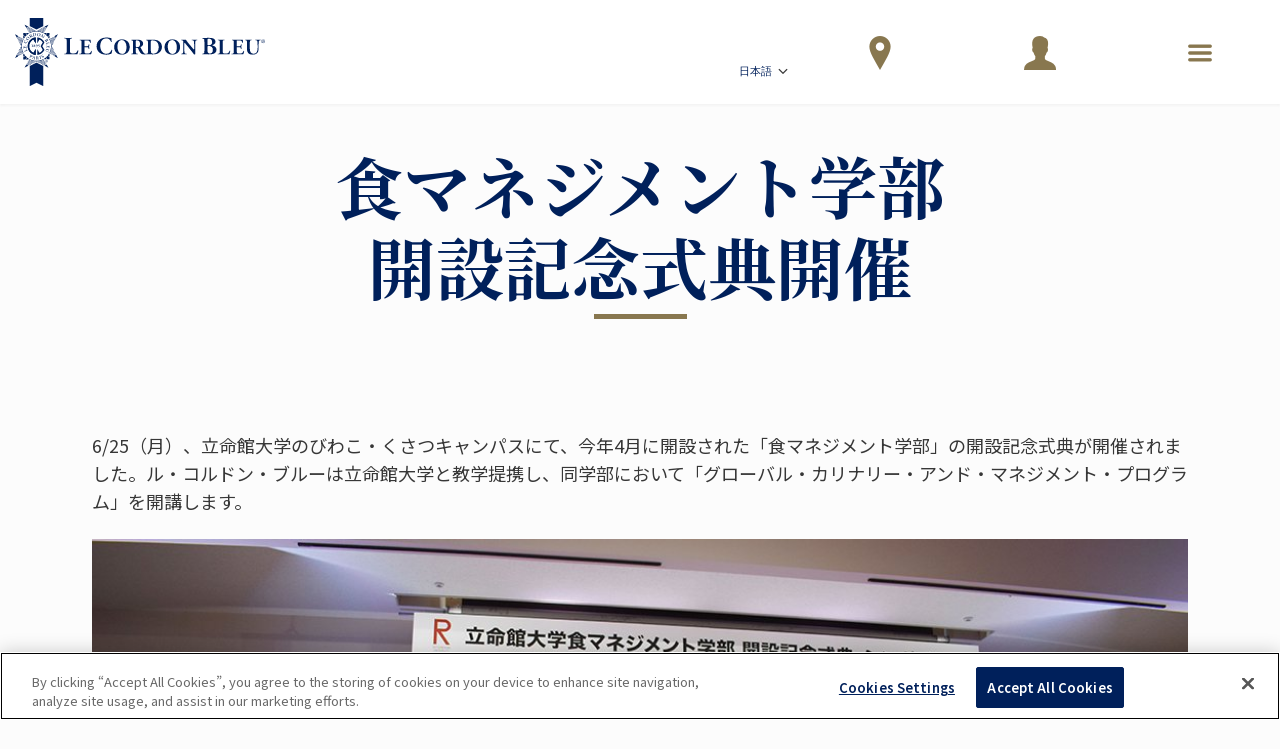

--- FILE ---
content_type: text/html;charset=UTF-8
request_url: https://www.cordonbleu.edu/news/college-gastronomy-management-opening-cremony/ja?Page=4
body_size: 37759
content:

	








				
		
		



<!DOCTYPE html>
<html class="no-js" lang="ja">
<head xmlns:og="http://ogp.me/ns#">
<!-- Health Check - LCB / Web02 -->
<meta charset="utf-8">
<title>食マネジメント学部 開設記念式典開催</title>
<meta name="robots" content="index, follow">
<meta name="description" content="6/25（月）、立命館大学のびわこ・くさつキャンパスにて、今年4月に開設された「食マネジメント学部」の開設記念式典が開催されました。ル・コルドン・ブルーは立命館大学と教学提携し、同学部において「グローバル・カリナリー・アンド・マネジメント・プログラム」を行ないます。">
<meta name="keywords" content="立命館大学, 食マネジメント学部,グローバル・カリナリー・アンド・マネジメント・プログラム,ル・コルドン・ブルー,料理学校">
<meta content="width=device-width, initial-scale=1.0" name="viewport">
<meta name="format-detection" content="telephone=no">
<meta name="site-root" content="/">
<meta name="api-root" content="https://api.cordonbleu.edu/">
<meta name="release-id" content="ReleaseID=20260130033723">
<meta name="site-language" content="ja">
<meta name="language-id" content="4">
<meta name="site-web-language" content="ja">
<meta name="exclude-from-quick-apply" content="26,66,5,75">
<meta name="campus-id" content="26">
<meta name="campus-name" content="国際">
<meta name="site-segment" content="">
<meta name="pc-search-results" content="pc-search-results">
<meta name="pc-search-results-prefiltered-locations" content="26">
<meta property="og:title" content="食マネジメント学部 開設記念式典開催"/>
<meta property="og:type" content="Website"/>
<meta property="og:description" content="6/25（月）、立命館大学のびわこ・くさつキャンパスにて、今年4月に開設された「食マネジメント学部」の開設記念式典が開催されました。ル・コルドン・ブルーは立命館大学と教学提携し、同学部において「グローバル・カリナリー・アンド・マネジメント・プログラム」を行ないます。
"/>
<meta property="og:url" content="https://www.cordonbleu.edu/news/college-gastronomy-management-opening-cremony/ja"/>
<meta property="og:image" content="https://static.cordonbleu.edu/Files/MediaFile//56989.jpg?v=2260378980"/>
<link rel="canonical" href="https://www.cordonbleu.edu/news/college-gastronomy-management-opening-cremony/ja" />
<link rel="alternate" hreflang="ja" href="https://www.cordonbleu.edu/news/college-gastronomy-management-opening-cremony/ja" />
<link rel="alternate" hreflang="en" href="https://www.cordonbleu.edu/news/college-gastronomy-management-opening-cremony/en" />
<style>@charset "UTF-8";@font-face{font-family:courgette;src:url(/assets/fonts/courgette/Courgette-Regular.ttf) format("truetype");font-weight:400;font-style:normal}@font-face{font-family:"Great Vibes";src:url(/assets/fonts/greatVibes/GreatVibes-Regular.ttf) format("truetype");font-weight:400;font-style:normal}@font-face{font-family:mrDafoe;src:url(/assets/fonts/mrDafoe/MrDafoe-Regular.ttf) format("truetype");font-weight:400;font-style:normal}@font-face{font-family:le-cordon-bleu;src:url(/assets/fonts/le-cordon-bleu.eot?#iefix) format("embedded-opentype"),url(/assets/fonts/le-cordon-bleu.woff) format("woff"),url(/assets/fonts/le-cordon-bleu.ttf) format("truetype"),url(/assets/fonts/le-cordon-bleu.svg#le-cordon-bleu) format("svg");font-weight:400;font-style:normal}[data-icon]:before{font-family:le-cordon-bleu!important;content:attr(data-icon);font-style:normal!important;font-weight:400!important;font-variant:normal!important;text-transform:none!important;speak:none;line-height:1;-webkit-font-smoothing:antialiased;-moz-osx-font-smoothing:grayscale}[class*=" icon-"]:before,[class^=icon-]:before{font-family:le-cordon-bleu!important;font-style:normal!important;font-weight:400!important;font-variant:normal!important;text-transform:none!important;speak:none;line-height:1;-webkit-font-smoothing:antialiased;-moz-osx-font-smoothing:grayscale}.icon-angle-left:before{content:"a"}.icon-angle-right:before{content:"c"}.icon-angle-up:before{content:"b"}.icon-angle-down:before{content:"d"}.icon-arrow-down:before{content:"I"}.icon-search-find:before{content:"e"}.icon-bag:before{content:"f"}.icon-pencil:before{content:"i"}.icon-talk-chat:before{content:"j"}.icon-lightbulb:before{content:"k"}.icon-share:before{content:"l"}.icon-twitter:before{content:"N"}.icon-facebook:before{content:"O"}.icon-linkedin:before{content:"H"}.icon-instagram:before{content:"F"}.icon-play:before{content:"z"}.icon-quote:before{content:"w"}.icon-credit-card:before{content:"u"}.icon-map:before{content:"r"}.icon-call-phone:before{content:"n"}.icon-print:before{content:"q"}.icon-plus:before{content:"s"}.icon-cancel:before{content:"t"}.icon-globe:before{content:"v"}.icon-menu:before{content:"A"}.icon-check:before{content:"B"}.icon-arrow-right:before{content:"C"}.icon-arrow-left:before{content:"K"}.icon-youtube-play:before{content:"E"}.icon-left-open-big:before{content:"4"}.icon-right-open-big:before{content:"5"}.icon-up-open-big:before{content:"6"}.icon-light-bulb:before{content:"y"}.icon-move-right:before{content:"Y"}.icon-move-up:before{content:"0"}.icon-quote-1:before{content:"7"}.icon-fi-text-color:before{content:"8"}.icon-fi-photo:before{content:"9"}.icon-fi-share:before{content:"!"}.icon-fi-plus:before{content:'"'}.icon-fi-list:before{content:"#"}.icon-calendar:before{content:"$"}.icon-social-path:before{content:"D"}.icon-pinterest:before{content:"G"}.icon-google-plus:before{content:"'"}.icon-linkedin-1:before{content:"%"}.icon-trash:before{content:"&"}.icon-location:before{content:":"}.icon-mail:before{content:"W"}.icon-mail-read:before{content:"("}.icon-star-full:before{content:"m"}.icon-star-hollow:before{content:")"}.icon-file-text:before{content:"+"}.icon-file-pdf:before{content:"*"}.icon-wordpress-alt:before{content:";"}.icon-clock-o:before{content:"<"}.icon-graduation-cap:before{content:"="}.icon-university:before{content:">"}.icon-gear:before{content:"?"}.icon-rss:before{content:"{"}.icon-home:before{content:"Ã²"}.icon-ticket:before{content:"."}.icon-sun-o:before{content:"/"}.icon-power-off:before{content:"@"}.icon-lock:before{content:"["}.icon-cutlery:before{content:"]"}.icon-unlock-alt:before{content:"Ã„"}.icon-pause:before{content:"-"}.icon-volume:before{content:"_"}.icon-volume-none:before{content:"`"}.icon-minus:before{content:"|"}.icon-undo:before{content:"}"}.icon-facebook-square:before{content:"\\"}.icon-application-personal-details:before{content:"^"}.icon-payment-logs:before{content:"L"}.icon-lineat:before{content:"g"}.icon-close:before{content:"V"}.icon-download:before{content:"o"}.icon-fat-nav-arrow:before{content:"Z"}.icon-next:before{content:"x"}.icon-previous:before{content:"J"}.icon-read-more-arrow:before{content:"P"}.icon-application-complete:before{content:"Q"}.icon-application-payment-details:before{content:"R"}.icon-user:before{content:"S"}.icon-application-review:before{content:"T"}.icon-down-arrow:before{content:"U"}.icon-search:before{content:"h"}.icon-sticky-live-chat:before{content:"X"}.icon-sticky-how-to-apply:before{content:"p"}.icon-sticky-dl-brochure:before{content:"1"}.icon-sticky-contact-rep:before{content:"2"}.icon-sticky-campus-tour:before{content:"3"}.icon-sticky-apply:before{content:","}.icon-lcblogo:before{content:"\e003"}.icon-lcblogo-1:before{content:"\e004"}.icon-users:before{content:"\e005"}@media print,screen and (min-width:43.125em){.reveal,.reveal.large,.reveal.small,.reveal.tiny{right:auto;left:auto;margin:0 auto}}/*! normalize-scss | MIT/GPLv2 License | bit.ly/normalize-scss */html{font-family:sans-serif;line-height:1.15;-ms-text-size-adjust:100%;-webkit-text-size-adjust:100%}body{margin:0}article,aside,footer,header,nav,section{display:block}h1{font-size:2em;margin:.67em 0}figcaption,figure{display:block}figure{margin:1em 40px}hr{-webkit-box-sizing:content-box;box-sizing:content-box;height:0;overflow:visible}main{display:block}pre{font-family:monospace,monospace;font-size:1em}a{background-color:transparent;-webkit-text-decoration-skip:objects}a:active,a:hover{outline-width:0}abbr[title]{border-bottom:none;text-decoration:underline;-webkit-text-decoration:underline dotted;text-decoration:underline dotted}b,strong{font-weight:inherit}b,strong{font-weight:bolder}code,kbd,samp{font-family:monospace,monospace;font-size:1em}dfn{font-style:italic}mark{background-color:#ff0;color:#000}small{font-size:80%}sub,sup{font-size:75%;line-height:0;position:relative;vertical-align:baseline}sub{bottom:-.25em}sup{top:-.5em}audio,video{display:inline-block}audio:not([controls]){display:none;height:0}img{border-style:none}svg:not(:root){overflow:hidden}button,input,optgroup,select,textarea{font-family:sans-serif;font-size:100%;line-height:1.15;margin:0}button{overflow:visible}button,select{text-transform:none}[type=reset],[type=submit],button,html [type=button]{-webkit-appearance:button}[type=button]::-moz-focus-inner,[type=reset]::-moz-focus-inner,[type=submit]::-moz-focus-inner,button::-moz-focus-inner{border-style:none;padding:0}[type=button]:-moz-focusring,[type=reset]:-moz-focusring,[type=submit]:-moz-focusring,button:-moz-focusring{outline:1px dotted ButtonText}input{overflow:visible}[type=checkbox],[type=radio]{-webkit-box-sizing:border-box;box-sizing:border-box;padding:0}[type=number]::-webkit-inner-spin-button,[type=number]::-webkit-outer-spin-button{height:auto}[type=search]{-webkit-appearance:textfield;outline-offset:-2px}[type=search]::-webkit-search-cancel-button,[type=search]::-webkit-search-decoration{-webkit-appearance:none}::-webkit-file-upload-button{-webkit-appearance:button;font:inherit}fieldset{border:1px solid silver;margin:0 2px;padding:.35em .625em .75em}legend{-webkit-box-sizing:border-box;box-sizing:border-box;display:table;max-width:100%;padding:0;color:inherit;white-space:normal}progress{display:inline-block;vertical-align:baseline}textarea{overflow:auto}details{display:block}summary{display:list-item}menu{display:block}canvas{display:inline-block}template{display:none}[hidden]{display:none}.foundation-mq{font-family:"small=0em&medium=43.125em&large=64em&xlarge=80.0625em&xxlarge=82.5em"}html{-webkit-box-sizing:border-box;box-sizing:border-box;font-size:16px}*,::after,::before{-webkit-box-sizing:inherit;box-sizing:inherit}body{margin:0;padding:0;background:#fff;font-family:"Helvetica Neue",Helvetica,Roboto,Arial,sans-serif;font-weight:400;line-height:1.5;color:#373737;-webkit-font-smoothing:antialiased;-moz-osx-font-smoothing:grayscale}img{display:inline-block;vertical-align:middle;max-width:100%;height:auto;-ms-interpolation-mode:bicubic}textarea{height:auto;min-height:50px;border-radius:inherit}select{-webkit-box-sizing:border-box;box-sizing:border-box;width:100%;border-radius:inherit}.map_canvas embed,.map_canvas img,.map_canvas object,.mqa-display embed,.mqa-display img,.mqa-display object{max-width:none!important}button{padding:0;-webkit-appearance:none;-moz-appearance:none;appearance:none;border:0;border-radius:inherit;background:0 0;line-height:1;cursor:auto}[data-whatinput=mouse] button{outline:0}pre{overflow:auto}button,input,optgroup,select,textarea{font-family:inherit}.is-visible{display:block!important}.is-hidden{display:none!important}.grid-container{padding-right:2.1875rem;padding-left:2.1875rem;max-width:1560px;margin:0 auto}@media print,screen and (min-width:43.125em){.grid-container{padding-right:2.1875rem;padding-left:2.1875rem}}@media print,screen and (min-width:64em){.grid-container{padding-right:2.1875rem;padding-left:2.1875rem}}.grid-container.fluid{padding-right:2.1875rem;padding-left:2.1875rem;max-width:100%;margin:0 auto}@media print,screen and (min-width:43.125em){.grid-container.fluid{padding-right:2.1875rem;padding-left:2.1875rem}}@media print,screen and (min-width:64em){.grid-container.fluid{padding-right:2.1875rem;padding-left:2.1875rem}}.grid-container.full{padding-right:0;padding-left:0;max-width:100%;margin:0 auto}.grid-x{display:-webkit-box;display:-ms-flexbox;display:flex;-webkit-box-orient:horizontal;-webkit-box-direction:normal;-ms-flex-flow:row wrap;flex-flow:row wrap}.cell{-webkit-box-flex:0;-ms-flex:0 0 auto;flex:0 0 auto;min-height:0;min-width:0;width:100%}.cell.auto{-webkit-box-flex:1;-ms-flex:1 1 0px;flex:1 1 0px}.cell.shrink{-webkit-box-flex:0;-ms-flex:0 0 auto;flex:0 0 auto}.grid-x>.auto{width:auto}.grid-x>.shrink{width:auto}.grid-x>.small-1,.grid-x>.small-10,.grid-x>.small-11,.grid-x>.small-12,.grid-x>.small-2,.grid-x>.small-3,.grid-x>.small-4,.grid-x>.small-5,.grid-x>.small-6,.grid-x>.small-7,.grid-x>.small-8,.grid-x>.small-9,.grid-x>.small-full,.grid-x>.small-shrink{-ms-flex-preferred-size:auto;flex-basis:auto}@media print,screen and (min-width:43.125em){.grid-x>.medium-1,.grid-x>.medium-10,.grid-x>.medium-11,.grid-x>.medium-12,.grid-x>.medium-2,.grid-x>.medium-3,.grid-x>.medium-4,.grid-x>.medium-5,.grid-x>.medium-6,.grid-x>.medium-7,.grid-x>.medium-8,.grid-x>.medium-9,.grid-x>.medium-full,.grid-x>.medium-shrink{-ms-flex-preferred-size:auto;flex-basis:auto}}@media print,screen and (min-width:64em){.grid-x>.large-1,.grid-x>.large-10,.grid-x>.large-11,.grid-x>.large-12,.grid-x>.large-2,.grid-x>.large-3,.grid-x>.large-4,.grid-x>.large-5,.grid-x>.large-6,.grid-x>.large-7,.grid-x>.large-8,.grid-x>.large-9,.grid-x>.large-full,.grid-x>.large-shrink{-ms-flex-preferred-size:auto;flex-basis:auto}}@media screen and (min-width:80.0625em){.grid-x>.xlarge-1,.grid-x>.xlarge-10,.grid-x>.xlarge-11,.grid-x>.xlarge-12,.grid-x>.xlarge-2,.grid-x>.xlarge-3,.grid-x>.xlarge-4,.grid-x>.xlarge-5,.grid-x>.xlarge-6,.grid-x>.xlarge-7,.grid-x>.xlarge-8,.grid-x>.xlarge-9,.grid-x>.xlarge-full,.grid-x>.xlarge-shrink{-ms-flex-preferred-size:auto;flex-basis:auto}}@media screen and (min-width:82.5em){.grid-x>.xxlarge-1,.grid-x>.xxlarge-10,.grid-x>.xxlarge-11,.grid-x>.xxlarge-12,.grid-x>.xxlarge-2,.grid-x>.xxlarge-3,.grid-x>.xxlarge-4,.grid-x>.xxlarge-5,.grid-x>.xxlarge-6,.grid-x>.xxlarge-7,.grid-x>.xxlarge-8,.grid-x>.xxlarge-9,.grid-x>.xxlarge-full,.grid-x>.xxlarge-shrink{-ms-flex-preferred-size:auto;flex-basis:auto}}.grid-x>.small-1{width:8.3333333333%}.grid-x>.small-2{width:16.6666666667%}.grid-x>.small-3{width:25%}.grid-x>.small-4{width:33.3333333333%}.grid-x>.small-5{width:41.6666666667%}.grid-x>.small-6{width:50%}.grid-x>.small-7{width:58.3333333333%}.grid-x>.small-8{width:66.6666666667%}.grid-x>.small-9{width:75%}.grid-x>.small-10{width:83.3333333333%}.grid-x>.small-11{width:91.6666666667%}.grid-x>.small-12{width:100%}@media print,screen and (min-width:43.125em){.grid-x>.medium-auto{-webkit-box-flex:1;-ms-flex:1 1 0px;flex:1 1 0px;width:auto}.grid-x>.medium-shrink{-webkit-box-flex:0;-ms-flex:0 0 auto;flex:0 0 auto;width:auto}.grid-x>.medium-1{width:8.3333333333%}.grid-x>.medium-2{width:16.6666666667%}.grid-x>.medium-3{width:25%}.grid-x>.medium-4{width:33.3333333333%}.grid-x>.medium-5{width:41.6666666667%}.grid-x>.medium-6{width:50%}.grid-x>.medium-7{width:58.3333333333%}.grid-x>.medium-8{width:66.6666666667%}.grid-x>.medium-9{width:75%}.grid-x>.medium-10{width:83.3333333333%}.grid-x>.medium-11{width:91.6666666667%}.grid-x>.medium-12{width:100%}}@media print,screen and (min-width:64em){.grid-x>.large-auto{-webkit-box-flex:1;-ms-flex:1 1 0px;flex:1 1 0px;width:auto}.grid-x>.large-shrink{-webkit-box-flex:0;-ms-flex:0 0 auto;flex:0 0 auto;width:auto}.grid-x>.large-1{width:8.3333333333%}.grid-x>.large-2{width:16.6666666667%}.grid-x>.large-3{width:25%}.grid-x>.large-4{width:33.3333333333%}.grid-x>.large-5{width:41.6666666667%}.grid-x>.large-6{width:50%}.grid-x>.large-7{width:58.3333333333%}.grid-x>.large-8{width:66.6666666667%}.grid-x>.large-9{width:75%}.grid-x>.large-10{width:83.3333333333%}.grid-x>.large-11{width:91.6666666667%}.grid-x>.large-12{width:100%}}@media screen and (min-width:80.0625em){.grid-x>.xlarge-auto{-webkit-box-flex:1;-ms-flex:1 1 0px;flex:1 1 0px;width:auto}.grid-x>.xlarge-shrink{-webkit-box-flex:0;-ms-flex:0 0 auto;flex:0 0 auto;width:auto}.grid-x>.xlarge-1{width:8.3333333333%}.grid-x>.xlarge-2{width:16.6666666667%}.grid-x>.xlarge-3{width:25%}.grid-x>.xlarge-4{width:33.3333333333%}.grid-x>.xlarge-5{width:41.6666666667%}.grid-x>.xlarge-6{width:50%}.grid-x>.xlarge-7{width:58.3333333333%}.grid-x>.xlarge-8{width:66.6666666667%}.grid-x>.xlarge-9{width:75%}.grid-x>.xlarge-10{width:83.3333333333%}.grid-x>.xlarge-11{width:91.6666666667%}.grid-x>.xlarge-12{width:100%}}@media screen and (min-width:82.5em){.grid-x>.xxlarge-auto{-webkit-box-flex:1;-ms-flex:1 1 0px;flex:1 1 0px;width:auto}.grid-x>.xxlarge-shrink{-webkit-box-flex:0;-ms-flex:0 0 auto;flex:0 0 auto;width:auto}.grid-x>.xxlarge-1{width:8.3333333333%}.grid-x>.xxlarge-2{width:16.6666666667%}.grid-x>.xxlarge-3{width:25%}.grid-x>.xxlarge-4{width:33.3333333333%}.grid-x>.xxlarge-5{width:41.6666666667%}.grid-x>.xxlarge-6{width:50%}.grid-x>.xxlarge-7{width:58.3333333333%}.grid-x>.xxlarge-8{width:66.6666666667%}.grid-x>.xxlarge-9{width:75%}.grid-x>.xxlarge-10{width:83.3333333333%}.grid-x>.xxlarge-11{width:91.6666666667%}.grid-x>.xxlarge-12{width:100%}}.grid-margin-x:not(.grid-x)>.cell{width:auto}.grid-margin-y:not(.grid-y)>.cell{height:auto}.grid-margin-x{margin-left:- .625rem;margin-right:- .625rem}@media print,screen and (min-width:43.125em){.grid-margin-x{margin-left:- .9375rem;margin-right:- .9375rem}}.grid-margin-x>.cell{width:calc(100% - 1.25rem);margin-left:.625rem;margin-right:.625rem}@media print,screen and (min-width:43.125em){.grid-margin-x>.cell{width:calc(100% - 1.875rem);margin-left:.9375rem;margin-right:.9375rem}}.grid-margin-x>.auto{width:auto}.grid-margin-x>.shrink{width:auto}.grid-margin-x>.small-1{width:calc(8.3333333333% - 1.25rem)}.grid-margin-x>.small-2{width:calc(16.6666666667% - 1.25rem)}.grid-margin-x>.small-3{width:calc(25% - 1.25rem)}.grid-margin-x>.small-4{width:calc(33.3333333333% - 1.25rem)}.grid-margin-x>.small-5{width:calc(41.6666666667% - 1.25rem)}.grid-margin-x>.small-6{width:calc(50% - 1.25rem)}.grid-margin-x>.small-7{width:calc(58.3333333333% - 1.25rem)}.grid-margin-x>.small-8{width:calc(66.6666666667% - 1.25rem)}.grid-margin-x>.small-9{width:calc(75% - 1.25rem)}.grid-margin-x>.small-10{width:calc(83.3333333333% - 1.25rem)}.grid-margin-x>.small-11{width:calc(91.6666666667% - 1.25rem)}.grid-margin-x>.small-12{width:calc(100% - 1.25rem)}@media print,screen and (min-width:43.125em){.grid-margin-x>.auto{width:auto}.grid-margin-x>.shrink{width:auto}.grid-margin-x>.small-1{width:calc(8.3333333333% - 1.875rem)}.grid-margin-x>.small-2{width:calc(16.6666666667% - 1.875rem)}.grid-margin-x>.small-3{width:calc(25% - 1.875rem)}.grid-margin-x>.small-4{width:calc(33.3333333333% - 1.875rem)}.grid-margin-x>.small-5{width:calc(41.6666666667% - 1.875rem)}.grid-margin-x>.small-6{width:calc(50% - 1.875rem)}.grid-margin-x>.small-7{width:calc(58.3333333333% - 1.875rem)}.grid-margin-x>.small-8{width:calc(66.6666666667% - 1.875rem)}.grid-margin-x>.small-9{width:calc(75% - 1.875rem)}.grid-margin-x>.small-10{width:calc(83.3333333333% - 1.875rem)}.grid-margin-x>.small-11{width:calc(91.6666666667% - 1.875rem)}.grid-margin-x>.small-12{width:calc(100% - 1.875rem)}.grid-margin-x>.medium-auto{width:auto}.grid-margin-x>.medium-shrink{width:auto}.grid-margin-x>.medium-1{width:calc(8.3333333333% - 1.875rem)}.grid-margin-x>.medium-2{width:calc(16.6666666667% - 1.875rem)}.grid-margin-x>.medium-3{width:calc(25% - 1.875rem)}.grid-margin-x>.medium-4{width:calc(33.3333333333% - 1.875rem)}.grid-margin-x>.medium-5{width:calc(41.6666666667% - 1.875rem)}.grid-margin-x>.medium-6{width:calc(50% - 1.875rem)}.grid-margin-x>.medium-7{width:calc(58.3333333333% - 1.875rem)}.grid-margin-x>.medium-8{width:calc(66.6666666667% - 1.875rem)}.grid-margin-x>.medium-9{width:calc(75% - 1.875rem)}.grid-margin-x>.medium-10{width:calc(83.3333333333% - 1.875rem)}.grid-margin-x>.medium-11{width:calc(91.6666666667% - 1.875rem)}.grid-margin-x>.medium-12{width:calc(100% - 1.875rem)}}@media print,screen and (min-width:64em){.grid-margin-x>.large-auto{width:auto}.grid-margin-x>.large-shrink{width:auto}.grid-margin-x>.large-1{width:calc(8.3333333333% - 1.875rem)}.grid-margin-x>.large-2{width:calc(16.6666666667% - 1.875rem)}.grid-margin-x>.large-3{width:calc(25% - 1.875rem)}.grid-margin-x>.large-4{width:calc(33.3333333333% - 1.875rem)}.grid-margin-x>.large-5{width:calc(41.6666666667% - 1.875rem)}.grid-margin-x>.large-6{width:calc(50% - 1.875rem)}.grid-margin-x>.large-7{width:calc(58.3333333333% - 1.875rem)}.grid-margin-x>.large-8{width:calc(66.6666666667% - 1.875rem)}.grid-margin-x>.large-9{width:calc(75% - 1.875rem)}.grid-margin-x>.large-10{width:calc(83.3333333333% - 1.875rem)}.grid-margin-x>.large-11{width:calc(91.6666666667% - 1.875rem)}.grid-margin-x>.large-12{width:calc(100% - 1.875rem)}}@media screen and (min-width:80.0625em){.grid-margin-x>.xlarge-auto{width:auto}.grid-margin-x>.xlarge-shrink{width:auto}.grid-margin-x>.xlarge-1{width:calc(8.3333333333% - 1.875rem)}.grid-margin-x>.xlarge-2{width:calc(16.6666666667% - 1.875rem)}.grid-margin-x>.xlarge-3{width:calc(25% - 1.875rem)}.grid-margin-x>.xlarge-4{width:calc(33.3333333333% - 1.875rem)}.grid-margin-x>.xlarge-5{width:calc(41.6666666667% - 1.875rem)}.grid-margin-x>.xlarge-6{width:calc(50% - 1.875rem)}.grid-margin-x>.xlarge-7{width:calc(58.3333333333% - 1.875rem)}.grid-margin-x>.xlarge-8{width:calc(66.6666666667% - 1.875rem)}.grid-margin-x>.xlarge-9{width:calc(75% - 1.875rem)}.grid-margin-x>.xlarge-10{width:calc(83.3333333333% - 1.875rem)}.grid-margin-x>.xlarge-11{width:calc(91.6666666667% - 1.875rem)}.grid-margin-x>.xlarge-12{width:calc(100% - 1.875rem)}}@media screen and (min-width:82.5em){.grid-margin-x>.xxlarge-auto{width:auto}.grid-margin-x>.xxlarge-shrink{width:auto}.grid-margin-x>.xxlarge-1{width:calc(8.3333333333% - 1.875rem)}.grid-margin-x>.xxlarge-2{width:calc(16.6666666667% - 1.875rem)}.grid-margin-x>.xxlarge-3{width:calc(25% - 1.875rem)}.grid-margin-x>.xxlarge-4{width:calc(33.3333333333% - 1.875rem)}.grid-margin-x>.xxlarge-5{width:calc(41.6666666667% - 1.875rem)}.grid-margin-x>.xxlarge-6{width:calc(50% - 1.875rem)}.grid-margin-x>.xxlarge-7{width:calc(58.3333333333% - 1.875rem)}.grid-margin-x>.xxlarge-8{width:calc(66.6666666667% - 1.875rem)}.grid-margin-x>.xxlarge-9{width:calc(75% - 1.875rem)}.grid-margin-x>.xxlarge-10{width:calc(83.3333333333% - 1.875rem)}.grid-margin-x>.xxlarge-11{width:calc(91.6666666667% - 1.875rem)}.grid-margin-x>.xxlarge-12{width:calc(100% - 1.875rem)}}.grid-padding-x .grid-padding-x{margin-right:- .625rem;margin-left:- .625rem}@media print,screen and (min-width:43.125em){.grid-padding-x .grid-padding-x{margin-right:- .9375rem;margin-left:- .9375rem}}.grid-container:not(.full)>.grid-padding-x{margin-right:- .625rem;margin-left:- .625rem}@media print,screen and (min-width:43.125em){.grid-container:not(.full)>.grid-padding-x{margin-right:- .9375rem;margin-left:- .9375rem}}.grid-padding-x>.cell{padding-right:2.1875rem;padding-left:2.1875rem}@media print,screen and (min-width:43.125em){.grid-padding-x>.cell{padding-right:2.1875rem;padding-left:2.1875rem}}@media print,screen and (min-width:64em){.grid-padding-x>.cell{padding-right:2.1875rem;padding-left:2.1875rem}}.small-up-1>.cell{width:100%}.small-up-2>.cell{width:50%}.small-up-3>.cell{width:33.3333333333%}.small-up-4>.cell{width:25%}.small-up-5>.cell{width:20%}.small-up-6>.cell{width:16.6666666667%}.small-up-7>.cell{width:14.2857142857%}.small-up-8>.cell{width:12.5%}@media print,screen and (min-width:43.125em){.medium-up-1>.cell{width:100%}.medium-up-2>.cell{width:50%}.medium-up-3>.cell{width:33.3333333333%}.medium-up-4>.cell{width:25%}.medium-up-5>.cell{width:20%}.medium-up-6>.cell{width:16.6666666667%}.medium-up-7>.cell{width:14.2857142857%}.medium-up-8>.cell{width:12.5%}}@media print,screen and (min-width:64em){.large-up-1>.cell{width:100%}.large-up-2>.cell{width:50%}.large-up-3>.cell{width:33.3333333333%}.large-up-4>.cell{width:25%}.large-up-5>.cell{width:20%}.large-up-6>.cell{width:16.6666666667%}.large-up-7>.cell{width:14.2857142857%}.large-up-8>.cell{width:12.5%}}@media screen and (min-width:80.0625em){.xlarge-up-1>.cell{width:100%}.xlarge-up-2>.cell{width:50%}.xlarge-up-3>.cell{width:33.3333333333%}.xlarge-up-4>.cell{width:25%}.xlarge-up-5>.cell{width:20%}.xlarge-up-6>.cell{width:16.6666666667%}.xlarge-up-7>.cell{width:14.2857142857%}.xlarge-up-8>.cell{width:12.5%}}@media screen and (min-width:82.5em){.xxlarge-up-1>.cell{width:100%}.xxlarge-up-2>.cell{width:50%}.xxlarge-up-3>.cell{width:33.3333333333%}.xxlarge-up-4>.cell{width:25%}.xxlarge-up-5>.cell{width:20%}.xxlarge-up-6>.cell{width:16.6666666667%}.xxlarge-up-7>.cell{width:14.2857142857%}.xxlarge-up-8>.cell{width:12.5%}}.grid-margin-x.small-up-1>.cell{width:calc(100% - 1.25rem)}.grid-margin-x.small-up-2>.cell{width:calc(50% - 1.25rem)}.grid-margin-x.small-up-3>.cell{width:calc(33.3333333333% - 1.25rem)}.grid-margin-x.small-up-4>.cell{width:calc(25% - 1.25rem)}.grid-margin-x.small-up-5>.cell{width:calc(20% - 1.25rem)}.grid-margin-x.small-up-6>.cell{width:calc(16.6666666667% - 1.25rem)}.grid-margin-x.small-up-7>.cell{width:calc(14.2857142857% - 1.25rem)}.grid-margin-x.small-up-8>.cell{width:calc(12.5% - 1.25rem)}@media print,screen and (min-width:43.125em){.grid-margin-x.small-up-1>.cell{width:calc(100% - 1.25rem)}.grid-margin-x.small-up-2>.cell{width:calc(50% - 1.25rem)}.grid-margin-x.small-up-3>.cell{width:calc(33.3333333333% - 1.25rem)}.grid-margin-x.small-up-4>.cell{width:calc(25% - 1.25rem)}.grid-margin-x.small-up-5>.cell{width:calc(20% - 1.25rem)}.grid-margin-x.small-up-6>.cell{width:calc(16.6666666667% - 1.25rem)}.grid-margin-x.small-up-7>.cell{width:calc(14.2857142857% - 1.25rem)}.grid-margin-x.small-up-8>.cell{width:calc(12.5% - 1.25rem)}.grid-margin-x.medium-up-1>.cell{width:calc(100% - 1.875rem)}.grid-margin-x.medium-up-2>.cell{width:calc(50% - 1.875rem)}.grid-margin-x.medium-up-3>.cell{width:calc(33.3333333333% - 1.875rem)}.grid-margin-x.medium-up-4>.cell{width:calc(25% - 1.875rem)}.grid-margin-x.medium-up-5>.cell{width:calc(20% - 1.875rem)}.grid-margin-x.medium-up-6>.cell{width:calc(16.6666666667% - 1.875rem)}.grid-margin-x.medium-up-7>.cell{width:calc(14.2857142857% - 1.875rem)}.grid-margin-x.medium-up-8>.cell{width:calc(12.5% - 1.875rem)}}@media print,screen and (min-width:64em){.grid-margin-x.large-up-1>.cell{width:calc(100% - 1.875rem)}.grid-margin-x.large-up-2>.cell{width:calc(50% - 1.875rem)}.grid-margin-x.large-up-3>.cell{width:calc(33.3333333333% - 1.875rem)}.grid-margin-x.large-up-4>.cell{width:calc(25% - 1.875rem)}.grid-margin-x.large-up-5>.cell{width:calc(20% - 1.875rem)}.grid-margin-x.large-up-6>.cell{width:calc(16.6666666667% - 1.875rem)}.grid-margin-x.large-up-7>.cell{width:calc(14.2857142857% - 1.875rem)}.grid-margin-x.large-up-8>.cell{width:calc(12.5% - 1.875rem)}}@media screen and (min-width:80.0625em){.grid-margin-x.xlarge-up-1>.cell{width:calc(100% - 1.875rem)}.grid-margin-x.xlarge-up-2>.cell{width:calc(50% - 1.875rem)}.grid-margin-x.xlarge-up-3>.cell{width:calc(33.3333333333% - 1.875rem)}.grid-margin-x.xlarge-up-4>.cell{width:calc(25% - 1.875rem)}.grid-margin-x.xlarge-up-5>.cell{width:calc(20% - 1.875rem)}.grid-margin-x.xlarge-up-6>.cell{width:calc(16.6666666667% - 1.875rem)}.grid-margin-x.xlarge-up-7>.cell{width:calc(14.2857142857% - 1.875rem)}.grid-margin-x.xlarge-up-8>.cell{width:calc(12.5% - 1.875rem)}}@media screen and (min-width:82.5em){.grid-margin-x.xxlarge-up-1>.cell{width:calc(100% - 1.875rem)}.grid-margin-x.xxlarge-up-2>.cell{width:calc(50% - 1.875rem)}.grid-margin-x.xxlarge-up-3>.cell{width:calc(33.3333333333% - 1.875rem)}.grid-margin-x.xxlarge-up-4>.cell{width:calc(25% - 1.875rem)}.grid-margin-x.xxlarge-up-5>.cell{width:calc(20% - 1.875rem)}.grid-margin-x.xxlarge-up-6>.cell{width:calc(16.6666666667% - 1.875rem)}.grid-margin-x.xxlarge-up-7>.cell{width:calc(14.2857142857% - 1.875rem)}.grid-margin-x.xxlarge-up-8>.cell{width:calc(12.5% - 1.875rem)}}.small-margin-collapse{margin-right:0;margin-left:0}.small-margin-collapse>.cell{margin-right:0;margin-left:0}.small-margin-collapse>.small-1{width:8.3333333333%}.small-margin-collapse>.small-2{width:16.6666666667%}.small-margin-collapse>.small-3{width:25%}.small-margin-collapse>.small-4{width:33.3333333333%}.small-margin-collapse>.small-5{width:41.6666666667%}.small-margin-collapse>.small-6{width:50%}.small-margin-collapse>.small-7{width:58.3333333333%}.small-margin-collapse>.small-8{width:66.6666666667%}.small-margin-collapse>.small-9{width:75%}.small-margin-collapse>.small-10{width:83.3333333333%}.small-margin-collapse>.small-11{width:91.6666666667%}.small-margin-collapse>.small-12{width:100%}@media print,screen and (min-width:43.125em){.small-margin-collapse>.medium-1{width:8.3333333333%}.small-margin-collapse>.medium-2{width:16.6666666667%}.small-margin-collapse>.medium-3{width:25%}.small-margin-collapse>.medium-4{width:33.3333333333%}.small-margin-collapse>.medium-5{width:41.6666666667%}.small-margin-collapse>.medium-6{width:50%}.small-margin-collapse>.medium-7{width:58.3333333333%}.small-margin-collapse>.medium-8{width:66.6666666667%}.small-margin-collapse>.medium-9{width:75%}.small-margin-collapse>.medium-10{width:83.3333333333%}.small-margin-collapse>.medium-11{width:91.6666666667%}.small-margin-collapse>.medium-12{width:100%}}@media print,screen and (min-width:64em){.small-margin-collapse>.large-1{width:8.3333333333%}.small-margin-collapse>.large-2{width:16.6666666667%}.small-margin-collapse>.large-3{width:25%}.small-margin-collapse>.large-4{width:33.3333333333%}.small-margin-collapse>.large-5{width:41.6666666667%}.small-margin-collapse>.large-6{width:50%}.small-margin-collapse>.large-7{width:58.3333333333%}.small-margin-collapse>.large-8{width:66.6666666667%}.small-margin-collapse>.large-9{width:75%}.small-margin-collapse>.large-10{width:83.3333333333%}.small-margin-collapse>.large-11{width:91.6666666667%}.small-margin-collapse>.large-12{width:100%}}@media screen and (min-width:80.0625em){.small-margin-collapse>.xlarge-1{width:8.3333333333%}.small-margin-collapse>.xlarge-2{width:16.6666666667%}.small-margin-collapse>.xlarge-3{width:25%}.small-margin-collapse>.xlarge-4{width:33.3333333333%}.small-margin-collapse>.xlarge-5{width:41.6666666667%}.small-margin-collapse>.xlarge-6{width:50%}.small-margin-collapse>.xlarge-7{width:58.3333333333%}.small-margin-collapse>.xlarge-8{width:66.6666666667%}.small-margin-collapse>.xlarge-9{width:75%}.small-margin-collapse>.xlarge-10{width:83.3333333333%}.small-margin-collapse>.xlarge-11{width:91.6666666667%}.small-margin-collapse>.xlarge-12{width:100%}}@media screen and (min-width:82.5em){.small-margin-collapse>.xxlarge-1{width:8.3333333333%}.small-margin-collapse>.xxlarge-2{width:16.6666666667%}.small-margin-collapse>.xxlarge-3{width:25%}.small-margin-collapse>.xxlarge-4{width:33.3333333333%}.small-margin-collapse>.xxlarge-5{width:41.6666666667%}.small-margin-collapse>.xxlarge-6{width:50%}.small-margin-collapse>.xxlarge-7{width:58.3333333333%}.small-margin-collapse>.xxlarge-8{width:66.6666666667%}.small-margin-collapse>.xxlarge-9{width:75%}.small-margin-collapse>.xxlarge-10{width:83.3333333333%}.small-margin-collapse>.xxlarge-11{width:91.6666666667%}.small-margin-collapse>.xxlarge-12{width:100%}}.small-padding-collapse{margin-right:0;margin-left:0}.small-padding-collapse>.cell{padding-right:0;padding-left:0}@media print,screen and (min-width:43.125em){.medium-margin-collapse{margin-right:0;margin-left:0}.medium-margin-collapse>.cell{margin-right:0;margin-left:0}}@media print,screen and (min-width:43.125em){.medium-margin-collapse>.small-1{width:8.3333333333%}.medium-margin-collapse>.small-2{width:16.6666666667%}.medium-margin-collapse>.small-3{width:25%}.medium-margin-collapse>.small-4{width:33.3333333333%}.medium-margin-collapse>.small-5{width:41.6666666667%}.medium-margin-collapse>.small-6{width:50%}.medium-margin-collapse>.small-7{width:58.3333333333%}.medium-margin-collapse>.small-8{width:66.6666666667%}.medium-margin-collapse>.small-9{width:75%}.medium-margin-collapse>.small-10{width:83.3333333333%}.medium-margin-collapse>.small-11{width:91.6666666667%}.medium-margin-collapse>.small-12{width:100%}}@media print,screen and (min-width:43.125em){.medium-margin-collapse>.medium-1{width:8.3333333333%}.medium-margin-collapse>.medium-2{width:16.6666666667%}.medium-margin-collapse>.medium-3{width:25%}.medium-margin-collapse>.medium-4{width:33.3333333333%}.medium-margin-collapse>.medium-5{width:41.6666666667%}.medium-margin-collapse>.medium-6{width:50%}.medium-margin-collapse>.medium-7{width:58.3333333333%}.medium-margin-collapse>.medium-8{width:66.6666666667%}.medium-margin-collapse>.medium-9{width:75%}.medium-margin-collapse>.medium-10{width:83.3333333333%}.medium-margin-collapse>.medium-11{width:91.6666666667%}.medium-margin-collapse>.medium-12{width:100%}}@media print,screen and (min-width:64em){.medium-margin-collapse>.large-1{width:8.3333333333%}.medium-margin-collapse>.large-2{width:16.6666666667%}.medium-margin-collapse>.large-3{width:25%}.medium-margin-collapse>.large-4{width:33.3333333333%}.medium-margin-collapse>.large-5{width:41.6666666667%}.medium-margin-collapse>.large-6{width:50%}.medium-margin-collapse>.large-7{width:58.3333333333%}.medium-margin-collapse>.large-8{width:66.6666666667%}.medium-margin-collapse>.large-9{width:75%}.medium-margin-collapse>.large-10{width:83.3333333333%}.medium-margin-collapse>.large-11{width:91.6666666667%}.medium-margin-collapse>.large-12{width:100%}}@media screen and (min-width:80.0625em){.medium-margin-collapse>.xlarge-1{width:8.3333333333%}.medium-margin-collapse>.xlarge-2{width:16.6666666667%}.medium-margin-collapse>.xlarge-3{width:25%}.medium-margin-collapse>.xlarge-4{width:33.3333333333%}.medium-margin-collapse>.xlarge-5{width:41.6666666667%}.medium-margin-collapse>.xlarge-6{width:50%}.medium-margin-collapse>.xlarge-7{width:58.3333333333%}.medium-margin-collapse>.xlarge-8{width:66.6666666667%}.medium-margin-collapse>.xlarge-9{width:75%}.medium-margin-collapse>.xlarge-10{width:83.3333333333%}.medium-margin-collapse>.xlarge-11{width:91.6666666667%}.medium-margin-collapse>.xlarge-12{width:100%}}@media screen and (min-width:82.5em){.medium-margin-collapse>.xxlarge-1{width:8.3333333333%}.medium-margin-collapse>.xxlarge-2{width:16.6666666667%}.medium-margin-collapse>.xxlarge-3{width:25%}.medium-margin-collapse>.xxlarge-4{width:33.3333333333%}.medium-margin-collapse>.xxlarge-5{width:41.6666666667%}.medium-margin-collapse>.xxlarge-6{width:50%}.medium-margin-collapse>.xxlarge-7{width:58.3333333333%}.medium-margin-collapse>.xxlarge-8{width:66.6666666667%}.medium-margin-collapse>.xxlarge-9{width:75%}.medium-margin-collapse>.xxlarge-10{width:83.3333333333%}.medium-margin-collapse>.xxlarge-11{width:91.6666666667%}.medium-margin-collapse>.xxlarge-12{width:100%}}@media print,screen and (min-width:43.125em){.medium-padding-collapse{margin-right:0;margin-left:0}.medium-padding-collapse>.cell{padding-right:0;padding-left:0}}@media print,screen and (min-width:64em){.large-margin-collapse{margin-right:0;margin-left:0}.large-margin-collapse>.cell{margin-right:0;margin-left:0}}@media print,screen and (min-width:64em){.large-margin-collapse>.small-1{width:8.3333333333%}.large-margin-collapse>.small-2{width:16.6666666667%}.large-margin-collapse>.small-3{width:25%}.large-margin-collapse>.small-4{width:33.3333333333%}.large-margin-collapse>.small-5{width:41.6666666667%}.large-margin-collapse>.small-6{width:50%}.large-margin-collapse>.small-7{width:58.3333333333%}.large-margin-collapse>.small-8{width:66.6666666667%}.large-margin-collapse>.small-9{width:75%}.large-margin-collapse>.small-10{width:83.3333333333%}.large-margin-collapse>.small-11{width:91.6666666667%}.large-margin-collapse>.small-12{width:100%}}@media print,screen and (min-width:64em){.large-margin-collapse>.medium-1{width:8.3333333333%}.large-margin-collapse>.medium-2{width:16.6666666667%}.large-margin-collapse>.medium-3{width:25%}.large-margin-collapse>.medium-4{width:33.3333333333%}.large-margin-collapse>.medium-5{width:41.6666666667%}.large-margin-collapse>.medium-6{width:50%}.large-margin-collapse>.medium-7{width:58.3333333333%}.large-margin-collapse>.medium-8{width:66.6666666667%}.large-margin-collapse>.medium-9{width:75%}.large-margin-collapse>.medium-10{width:83.3333333333%}.large-margin-collapse>.medium-11{width:91.6666666667%}.large-margin-collapse>.medium-12{width:100%}}@media print,screen and (min-width:64em){.large-margin-collapse>.large-1{width:8.3333333333%}.large-margin-collapse>.large-2{width:16.6666666667%}.large-margin-collapse>.large-3{width:25%}.large-margin-collapse>.large-4{width:33.3333333333%}.large-margin-collapse>.large-5{width:41.6666666667%}.large-margin-collapse>.large-6{width:50%}.large-margin-collapse>.large-7{width:58.3333333333%}.large-margin-collapse>.large-8{width:66.6666666667%}.large-margin-collapse>.large-9{width:75%}.large-margin-collapse>.large-10{width:83.3333333333%}.large-margin-collapse>.large-11{width:91.6666666667%}.large-margin-collapse>.large-12{width:100%}}@media screen and (min-width:80.0625em){.large-margin-collapse>.xlarge-1{width:8.3333333333%}.large-margin-collapse>.xlarge-2{width:16.6666666667%}.large-margin-collapse>.xlarge-3{width:25%}.large-margin-collapse>.xlarge-4{width:33.3333333333%}.large-margin-collapse>.xlarge-5{width:41.6666666667%}.large-margin-collapse>.xlarge-6{width:50%}.large-margin-collapse>.xlarge-7{width:58.3333333333%}.large-margin-collapse>.xlarge-8{width:66.6666666667%}.large-margin-collapse>.xlarge-9{width:75%}.large-margin-collapse>.xlarge-10{width:83.3333333333%}.large-margin-collapse>.xlarge-11{width:91.6666666667%}.large-margin-collapse>.xlarge-12{width:100%}}@media screen and (min-width:82.5em){.large-margin-collapse>.xxlarge-1{width:8.3333333333%}.large-margin-collapse>.xxlarge-2{width:16.6666666667%}.large-margin-collapse>.xxlarge-3{width:25%}.large-margin-collapse>.xxlarge-4{width:33.3333333333%}.large-margin-collapse>.xxlarge-5{width:41.6666666667%}.large-margin-collapse>.xxlarge-6{width:50%}.large-margin-collapse>.xxlarge-7{width:58.3333333333%}.large-margin-collapse>.xxlarge-8{width:66.6666666667%}.large-margin-collapse>.xxlarge-9{width:75%}.large-margin-collapse>.xxlarge-10{width:83.3333333333%}.large-margin-collapse>.xxlarge-11{width:91.6666666667%}.large-margin-collapse>.xxlarge-12{width:100%}}@media print,screen and (min-width:64em){.large-padding-collapse{margin-right:0;margin-left:0}.large-padding-collapse>.cell{padding-right:0;padding-left:0}}@media screen and (min-width:80.0625em){.xlarge-margin-collapse{margin-right:0;margin-left:0}.xlarge-margin-collapse>.cell{margin-right:0;margin-left:0}}@media screen and (min-width:80.0625em){.xlarge-margin-collapse>.small-1{width:8.3333333333%}.xlarge-margin-collapse>.small-2{width:16.6666666667%}.xlarge-margin-collapse>.small-3{width:25%}.xlarge-margin-collapse>.small-4{width:33.3333333333%}.xlarge-margin-collapse>.small-5{width:41.6666666667%}.xlarge-margin-collapse>.small-6{width:50%}.xlarge-margin-collapse>.small-7{width:58.3333333333%}.xlarge-margin-collapse>.small-8{width:66.6666666667%}.xlarge-margin-collapse>.small-9{width:75%}.xlarge-margin-collapse>.small-10{width:83.3333333333%}.xlarge-margin-collapse>.small-11{width:91.6666666667%}.xlarge-margin-collapse>.small-12{width:100%}}@media screen and (min-width:80.0625em){.xlarge-margin-collapse>.medium-1{width:8.3333333333%}.xlarge-margin-collapse>.medium-2{width:16.6666666667%}.xlarge-margin-collapse>.medium-3{width:25%}.xlarge-margin-collapse>.medium-4{width:33.3333333333%}.xlarge-margin-collapse>.medium-5{width:41.6666666667%}.xlarge-margin-collapse>.medium-6{width:50%}.xlarge-margin-collapse>.medium-7{width:58.3333333333%}.xlarge-margin-collapse>.medium-8{width:66.6666666667%}.xlarge-margin-collapse>.medium-9{width:75%}.xlarge-margin-collapse>.medium-10{width:83.3333333333%}.xlarge-margin-collapse>.medium-11{width:91.6666666667%}.xlarge-margin-collapse>.medium-12{width:100%}}@media screen and (min-width:80.0625em){.xlarge-margin-collapse>.large-1{width:8.3333333333%}.xlarge-margin-collapse>.large-2{width:16.6666666667%}.xlarge-margin-collapse>.large-3{width:25%}.xlarge-margin-collapse>.large-4{width:33.3333333333%}.xlarge-margin-collapse>.large-5{width:41.6666666667%}.xlarge-margin-collapse>.large-6{width:50%}.xlarge-margin-collapse>.large-7{width:58.3333333333%}.xlarge-margin-collapse>.large-8{width:66.6666666667%}.xlarge-margin-collapse>.large-9{width:75%}.xlarge-margin-collapse>.large-10{width:83.3333333333%}.xlarge-margin-collapse>.large-11{width:91.6666666667%}.xlarge-margin-collapse>.large-12{width:100%}}@media screen and (min-width:80.0625em){.xlarge-margin-collapse>.xlarge-1{width:8.3333333333%}.xlarge-margin-collapse>.xlarge-2{width:16.6666666667%}.xlarge-margin-collapse>.xlarge-3{width:25%}.xlarge-margin-collapse>.xlarge-4{width:33.3333333333%}.xlarge-margin-collapse>.xlarge-5{width:41.6666666667%}.xlarge-margin-collapse>.xlarge-6{width:50%}.xlarge-margin-collapse>.xlarge-7{width:58.3333333333%}.xlarge-margin-collapse>.xlarge-8{width:66.6666666667%}.xlarge-margin-collapse>.xlarge-9{width:75%}.xlarge-margin-collapse>.xlarge-10{width:83.3333333333%}.xlarge-margin-collapse>.xlarge-11{width:91.6666666667%}.xlarge-margin-collapse>.xlarge-12{width:100%}}@media screen and (min-width:82.5em){.xlarge-margin-collapse>.xxlarge-1{width:8.3333333333%}.xlarge-margin-collapse>.xxlarge-2{width:16.6666666667%}.xlarge-margin-collapse>.xxlarge-3{width:25%}.xlarge-margin-collapse>.xxlarge-4{width:33.3333333333%}.xlarge-margin-collapse>.xxlarge-5{width:41.6666666667%}.xlarge-margin-collapse>.xxlarge-6{width:50%}.xlarge-margin-collapse>.xxlarge-7{width:58.3333333333%}.xlarge-margin-collapse>.xxlarge-8{width:66.6666666667%}.xlarge-margin-collapse>.xxlarge-9{width:75%}.xlarge-margin-collapse>.xxlarge-10{width:83.3333333333%}.xlarge-margin-collapse>.xxlarge-11{width:91.6666666667%}.xlarge-margin-collapse>.xxlarge-12{width:100%}}@media screen and (min-width:80.0625em){.xlarge-padding-collapse{margin-right:0;margin-left:0}.xlarge-padding-collapse>.cell{padding-right:0;padding-left:0}}@media screen and (min-width:82.5em){.xxlarge-margin-collapse{margin-right:0;margin-left:0}.xxlarge-margin-collapse>.cell{margin-right:0;margin-left:0}}@media screen and (min-width:82.5em){.xxlarge-margin-collapse>.small-1{width:8.3333333333%}.xxlarge-margin-collapse>.small-2{width:16.6666666667%}.xxlarge-margin-collapse>.small-3{width:25%}.xxlarge-margin-collapse>.small-4{width:33.3333333333%}.xxlarge-margin-collapse>.small-5{width:41.6666666667%}.xxlarge-margin-collapse>.small-6{width:50%}.xxlarge-margin-collapse>.small-7{width:58.3333333333%}.xxlarge-margin-collapse>.small-8{width:66.6666666667%}.xxlarge-margin-collapse>.small-9{width:75%}.xxlarge-margin-collapse>.small-10{width:83.3333333333%}.xxlarge-margin-collapse>.small-11{width:91.6666666667%}.xxlarge-margin-collapse>.small-12{width:100%}}@media screen and (min-width:82.5em){.xxlarge-margin-collapse>.medium-1{width:8.3333333333%}.xxlarge-margin-collapse>.medium-2{width:16.6666666667%}.xxlarge-margin-collapse>.medium-3{width:25%}.xxlarge-margin-collapse>.medium-4{width:33.3333333333%}.xxlarge-margin-collapse>.medium-5{width:41.6666666667%}.xxlarge-margin-collapse>.medium-6{width:50%}.xxlarge-margin-collapse>.medium-7{width:58.3333333333%}.xxlarge-margin-collapse>.medium-8{width:66.6666666667%}.xxlarge-margin-collapse>.medium-9{width:75%}.xxlarge-margin-collapse>.medium-10{width:83.3333333333%}.xxlarge-margin-collapse>.medium-11{width:91.6666666667%}.xxlarge-margin-collapse>.medium-12{width:100%}}@media screen and (min-width:82.5em){.xxlarge-margin-collapse>.large-1{width:8.3333333333%}.xxlarge-margin-collapse>.large-2{width:16.6666666667%}.xxlarge-margin-collapse>.large-3{width:25%}.xxlarge-margin-collapse>.large-4{width:33.3333333333%}.xxlarge-margin-collapse>.large-5{width:41.6666666667%}.xxlarge-margin-collapse>.large-6{width:50%}.xxlarge-margin-collapse>.large-7{width:58.3333333333%}.xxlarge-margin-collapse>.large-8{width:66.6666666667%}.xxlarge-margin-collapse>.large-9{width:75%}.xxlarge-margin-collapse>.large-10{width:83.3333333333%}.xxlarge-margin-collapse>.large-11{width:91.6666666667%}.xxlarge-margin-collapse>.large-12{width:100%}}@media screen and (min-width:82.5em){.xxlarge-margin-collapse>.xlarge-1{width:8.3333333333%}.xxlarge-margin-collapse>.xlarge-2{width:16.6666666667%}.xxlarge-margin-collapse>.xlarge-3{width:25%}.xxlarge-margin-collapse>.xlarge-4{width:33.3333333333%}.xxlarge-margin-collapse>.xlarge-5{width:41.6666666667%}.xxlarge-margin-collapse>.xlarge-6{width:50%}.xxlarge-margin-collapse>.xlarge-7{width:58.3333333333%}.xxlarge-margin-collapse>.xlarge-8{width:66.6666666667%}.xxlarge-margin-collapse>.xlarge-9{width:75%}.xxlarge-margin-collapse>.xlarge-10{width:83.3333333333%}.xxlarge-margin-collapse>.xlarge-11{width:91.6666666667%}.xxlarge-margin-collapse>.xlarge-12{width:100%}}@media screen and (min-width:82.5em){.xxlarge-margin-collapse>.xxlarge-1{width:8.3333333333%}.xxlarge-margin-collapse>.xxlarge-2{width:16.6666666667%}.xxlarge-margin-collapse>.xxlarge-3{width:25%}.xxlarge-margin-collapse>.xxlarge-4{width:33.3333333333%}.xxlarge-margin-collapse>.xxlarge-5{width:41.6666666667%}.xxlarge-margin-collapse>.xxlarge-6{width:50%}.xxlarge-margin-collapse>.xxlarge-7{width:58.3333333333%}.xxlarge-margin-collapse>.xxlarge-8{width:66.6666666667%}.xxlarge-margin-collapse>.xxlarge-9{width:75%}.xxlarge-margin-collapse>.xxlarge-10{width:83.3333333333%}.xxlarge-margin-collapse>.xxlarge-11{width:91.6666666667%}.xxlarge-margin-collapse>.xxlarge-12{width:100%}}@media screen and (min-width:82.5em){.xxlarge-padding-collapse{margin-right:0;margin-left:0}.xxlarge-padding-collapse>.cell{padding-right:0;padding-left:0}}.small-offset-0{margin-left:0}.grid-margin-x>.small-offset-0{margin-left:calc(0% + .625rem)}.small-offset-1{margin-left:8.3333333333%}.grid-margin-x>.small-offset-1{margin-left:calc(8.3333333333% + .625rem)}.small-offset-2{margin-left:16.6666666667%}.grid-margin-x>.small-offset-2{margin-left:calc(16.6666666667% + .625rem)}.small-offset-3{margin-left:25%}.grid-margin-x>.small-offset-3{margin-left:calc(25% + .625rem)}.small-offset-4{margin-left:33.3333333333%}.grid-margin-x>.small-offset-4{margin-left:calc(33.3333333333% + .625rem)}.small-offset-5{margin-left:41.6666666667%}.grid-margin-x>.small-offset-5{margin-left:calc(41.6666666667% + .625rem)}.small-offset-6{margin-left:50%}.grid-margin-x>.small-offset-6{margin-left:calc(50% + .625rem)}.small-offset-7{margin-left:58.3333333333%}.grid-margin-x>.small-offset-7{margin-left:calc(58.3333333333% + .625rem)}.small-offset-8{margin-left:66.6666666667%}.grid-margin-x>.small-offset-8{margin-left:calc(66.6666666667% + .625rem)}.small-offset-9{margin-left:75%}.grid-margin-x>.small-offset-9{margin-left:calc(75% + .625rem)}.small-offset-10{margin-left:83.3333333333%}.grid-margin-x>.small-offset-10{margin-left:calc(83.3333333333% + .625rem)}.small-offset-11{margin-left:91.6666666667%}.grid-margin-x>.small-offset-11{margin-left:calc(91.6666666667% + .625rem)}@media print,screen and (min-width:43.125em){.medium-offset-0{margin-left:0}.grid-margin-x>.medium-offset-0{margin-left:calc(0% + .9375rem)}.medium-offset-1{margin-left:8.3333333333%}.grid-margin-x>.medium-offset-1{margin-left:calc(8.3333333333% + .9375rem)}.medium-offset-2{margin-left:16.6666666667%}.grid-margin-x>.medium-offset-2{margin-left:calc(16.6666666667% + .9375rem)}.medium-offset-3{margin-left:25%}.grid-margin-x>.medium-offset-3{margin-left:calc(25% + .9375rem)}.medium-offset-4{margin-left:33.3333333333%}.grid-margin-x>.medium-offset-4{margin-left:calc(33.3333333333% + .9375rem)}.medium-offset-5{margin-left:41.6666666667%}.grid-margin-x>.medium-offset-5{margin-left:calc(41.6666666667% + .9375rem)}.medium-offset-6{margin-left:50%}.grid-margin-x>.medium-offset-6{margin-left:calc(50% + .9375rem)}.medium-offset-7{margin-left:58.3333333333%}.grid-margin-x>.medium-offset-7{margin-left:calc(58.3333333333% + .9375rem)}.medium-offset-8{margin-left:66.6666666667%}.grid-margin-x>.medium-offset-8{margin-left:calc(66.6666666667% + .9375rem)}.medium-offset-9{margin-left:75%}.grid-margin-x>.medium-offset-9{margin-left:calc(75% + .9375rem)}.medium-offset-10{margin-left:83.3333333333%}.grid-margin-x>.medium-offset-10{margin-left:calc(83.3333333333% + .9375rem)}.medium-offset-11{margin-left:91.6666666667%}.grid-margin-x>.medium-offset-11{margin-left:calc(91.6666666667% + .9375rem)}}@media print,screen and (min-width:64em){.large-offset-0{margin-left:0}.grid-margin-x>.large-offset-0{margin-left:calc(0% + .9375rem)}.large-offset-1{margin-left:8.3333333333%}.grid-margin-x>.large-offset-1{margin-left:calc(8.3333333333% + .9375rem)}.large-offset-2{margin-left:16.6666666667%}.grid-margin-x>.large-offset-2{margin-left:calc(16.6666666667% + .9375rem)}.large-offset-3{margin-left:25%}.grid-margin-x>.large-offset-3{margin-left:calc(25% + .9375rem)}.large-offset-4{margin-left:33.3333333333%}.grid-margin-x>.large-offset-4{margin-left:calc(33.3333333333% + .9375rem)}.large-offset-5{margin-left:41.6666666667%}.grid-margin-x>.large-offset-5{margin-left:calc(41.6666666667% + .9375rem)}.large-offset-6{margin-left:50%}.grid-margin-x>.large-offset-6{margin-left:calc(50% + .9375rem)}.large-offset-7{margin-left:58.3333333333%}.grid-margin-x>.large-offset-7{margin-left:calc(58.3333333333% + .9375rem)}.large-offset-8{margin-left:66.6666666667%}.grid-margin-x>.large-offset-8{margin-left:calc(66.6666666667% + .9375rem)}.large-offset-9{margin-left:75%}.grid-margin-x>.large-offset-9{margin-left:calc(75% + .9375rem)}.large-offset-10{margin-left:83.3333333333%}.grid-margin-x>.large-offset-10{margin-left:calc(83.3333333333% + .9375rem)}.large-offset-11{margin-left:91.6666666667%}.grid-margin-x>.large-offset-11{margin-left:calc(91.6666666667% + .9375rem)}}@media screen and (min-width:80.0625em){.xlarge-offset-0{margin-left:0}.grid-margin-x>.xlarge-offset-0{margin-left:calc(0% + .9375rem)}.xlarge-offset-1{margin-left:8.3333333333%}.grid-margin-x>.xlarge-offset-1{margin-left:calc(8.3333333333% + .9375rem)}.xlarge-offset-2{margin-left:16.6666666667%}.grid-margin-x>.xlarge-offset-2{margin-left:calc(16.6666666667% + .9375rem)}.xlarge-offset-3{margin-left:25%}.grid-margin-x>.xlarge-offset-3{margin-left:calc(25% + .9375rem)}.xlarge-offset-4{margin-left:33.3333333333%}.grid-margin-x>.xlarge-offset-4{margin-left:calc(33.3333333333% + .9375rem)}.xlarge-offset-5{margin-left:41.6666666667%}.grid-margin-x>.xlarge-offset-5{margin-left:calc(41.6666666667% + .9375rem)}.xlarge-offset-6{margin-left:50%}.grid-margin-x>.xlarge-offset-6{margin-left:calc(50% + .9375rem)}.xlarge-offset-7{margin-left:58.3333333333%}.grid-margin-x>.xlarge-offset-7{margin-left:calc(58.3333333333% + .9375rem)}.xlarge-offset-8{margin-left:66.6666666667%}.grid-margin-x>.xlarge-offset-8{margin-left:calc(66.6666666667% + .9375rem)}.xlarge-offset-9{margin-left:75%}.grid-margin-x>.xlarge-offset-9{margin-left:calc(75% + .9375rem)}.xlarge-offset-10{margin-left:83.3333333333%}.grid-margin-x>.xlarge-offset-10{margin-left:calc(83.3333333333% + .9375rem)}.xlarge-offset-11{margin-left:91.6666666667%}.grid-margin-x>.xlarge-offset-11{margin-left:calc(91.6666666667% + .9375rem)}}@media screen and (min-width:82.5em){.xxlarge-offset-0{margin-left:0}.grid-margin-x>.xxlarge-offset-0{margin-left:calc(0% + .9375rem)}.xxlarge-offset-1{margin-left:8.3333333333%}.grid-margin-x>.xxlarge-offset-1{margin-left:calc(8.3333333333% + .9375rem)}.xxlarge-offset-2{margin-left:16.6666666667%}.grid-margin-x>.xxlarge-offset-2{margin-left:calc(16.6666666667% + .9375rem)}.xxlarge-offset-3{margin-left:25%}.grid-margin-x>.xxlarge-offset-3{margin-left:calc(25% + .9375rem)}.xxlarge-offset-4{margin-left:33.3333333333%}.grid-margin-x>.xxlarge-offset-4{margin-left:calc(33.3333333333% + .9375rem)}.xxlarge-offset-5{margin-left:41.6666666667%}.grid-margin-x>.xxlarge-offset-5{margin-left:calc(41.6666666667% + .9375rem)}.xxlarge-offset-6{margin-left:50%}.grid-margin-x>.xxlarge-offset-6{margin-left:calc(50% + .9375rem)}.xxlarge-offset-7{margin-left:58.3333333333%}.grid-margin-x>.xxlarge-offset-7{margin-left:calc(58.3333333333% + .9375rem)}.xxlarge-offset-8{margin-left:66.6666666667%}.grid-margin-x>.xxlarge-offset-8{margin-left:calc(66.6666666667% + .9375rem)}.xxlarge-offset-9{margin-left:75%}.grid-margin-x>.xxlarge-offset-9{margin-left:calc(75% + .9375rem)}.xxlarge-offset-10{margin-left:83.3333333333%}.grid-margin-x>.xxlarge-offset-10{margin-left:calc(83.3333333333% + .9375rem)}.xxlarge-offset-11{margin-left:91.6666666667%}.grid-margin-x>.xxlarge-offset-11{margin-left:calc(91.6666666667% + .9375rem)}}.grid-y{display:-webkit-box;display:-ms-flexbox;display:flex;-webkit-box-orient:vertical;-webkit-box-direction:normal;-ms-flex-flow:column nowrap;flex-flow:column nowrap}.grid-y>.cell{width:auto}.grid-y>.auto{height:auto}.grid-y>.shrink{height:auto}.grid-y>.small-1,.grid-y>.small-10,.grid-y>.small-11,.grid-y>.small-12,.grid-y>.small-2,.grid-y>.small-3,.grid-y>.small-4,.grid-y>.small-5,.grid-y>.small-6,.grid-y>.small-7,.grid-y>.small-8,.grid-y>.small-9,.grid-y>.small-full,.grid-y>.small-shrink{-ms-flex-preferred-size:auto;flex-basis:auto}@media print,screen and (min-width:43.125em){.grid-y>.medium-1,.grid-y>.medium-10,.grid-y>.medium-11,.grid-y>.medium-12,.grid-y>.medium-2,.grid-y>.medium-3,.grid-y>.medium-4,.grid-y>.medium-5,.grid-y>.medium-6,.grid-y>.medium-7,.grid-y>.medium-8,.grid-y>.medium-9,.grid-y>.medium-full,.grid-y>.medium-shrink{-ms-flex-preferred-size:auto;flex-basis:auto}}@media print,screen and (min-width:64em){.grid-y>.large-1,.grid-y>.large-10,.grid-y>.large-11,.grid-y>.large-12,.grid-y>.large-2,.grid-y>.large-3,.grid-y>.large-4,.grid-y>.large-5,.grid-y>.large-6,.grid-y>.large-7,.grid-y>.large-8,.grid-y>.large-9,.grid-y>.large-full,.grid-y>.large-shrink{-ms-flex-preferred-size:auto;flex-basis:auto}}@media screen and (min-width:80.0625em){.grid-y>.xlarge-1,.grid-y>.xlarge-10,.grid-y>.xlarge-11,.grid-y>.xlarge-12,.grid-y>.xlarge-2,.grid-y>.xlarge-3,.grid-y>.xlarge-4,.grid-y>.xlarge-5,.grid-y>.xlarge-6,.grid-y>.xlarge-7,.grid-y>.xlarge-8,.grid-y>.xlarge-9,.grid-y>.xlarge-full,.grid-y>.xlarge-shrink{-ms-flex-preferred-size:auto;flex-basis:auto}}@media screen and (min-width:82.5em){.grid-y>.xxlarge-1,.grid-y>.xxlarge-10,.grid-y>.xxlarge-11,.grid-y>.xxlarge-12,.grid-y>.xxlarge-2,.grid-y>.xxlarge-3,.grid-y>.xxlarge-4,.grid-y>.xxlarge-5,.grid-y>.xxlarge-6,.grid-y>.xxlarge-7,.grid-y>.xxlarge-8,.grid-y>.xxlarge-9,.grid-y>.xxlarge-full,.grid-y>.xxlarge-shrink{-ms-flex-preferred-size:auto;flex-basis:auto}}.grid-y>.small-1{height:8.3333333333%}.grid-y>.small-2{height:16.6666666667%}.grid-y>.small-3{height:25%}.grid-y>.small-4{height:33.3333333333%}.grid-y>.small-5{height:41.6666666667%}.grid-y>.small-6{height:50%}.grid-y>.small-7{height:58.3333333333%}.grid-y>.small-8{height:66.6666666667%}.grid-y>.small-9{height:75%}.grid-y>.small-10{height:83.3333333333%}.grid-y>.small-11{height:91.6666666667%}.grid-y>.small-12{height:100%}@media print,screen and (min-width:43.125em){.grid-y>.medium-auto{-webkit-box-flex:1;-ms-flex:1 1 0px;flex:1 1 0px;height:auto}.grid-y>.medium-shrink{height:auto}.grid-y>.medium-1{height:8.3333333333%}.grid-y>.medium-2{height:16.6666666667%}.grid-y>.medium-3{height:25%}.grid-y>.medium-4{height:33.3333333333%}.grid-y>.medium-5{height:41.6666666667%}.grid-y>.medium-6{height:50%}.grid-y>.medium-7{height:58.3333333333%}.grid-y>.medium-8{height:66.6666666667%}.grid-y>.medium-9{height:75%}.grid-y>.medium-10{height:83.3333333333%}.grid-y>.medium-11{height:91.6666666667%}.grid-y>.medium-12{height:100%}}@media print,screen and (min-width:64em){.grid-y>.large-auto{-webkit-box-flex:1;-ms-flex:1 1 0px;flex:1 1 0px;height:auto}.grid-y>.large-shrink{height:auto}.grid-y>.large-1{height:8.3333333333%}.grid-y>.large-2{height:16.6666666667%}.grid-y>.large-3{height:25%}.grid-y>.large-4{height:33.3333333333%}.grid-y>.large-5{height:41.6666666667%}.grid-y>.large-6{height:50%}.grid-y>.large-7{height:58.3333333333%}.grid-y>.large-8{height:66.6666666667%}.grid-y>.large-9{height:75%}.grid-y>.large-10{height:83.3333333333%}.grid-y>.large-11{height:91.6666666667%}.grid-y>.large-12{height:100%}}@media screen and (min-width:80.0625em){.grid-y>.xlarge-auto{-webkit-box-flex:1;-ms-flex:1 1 0px;flex:1 1 0px;height:auto}.grid-y>.xlarge-shrink{height:auto}.grid-y>.xlarge-1{height:8.3333333333%}.grid-y>.xlarge-2{height:16.6666666667%}.grid-y>.xlarge-3{height:25%}.grid-y>.xlarge-4{height:33.3333333333%}.grid-y>.xlarge-5{height:41.6666666667%}.grid-y>.xlarge-6{height:50%}.grid-y>.xlarge-7{height:58.3333333333%}.grid-y>.xlarge-8{height:66.6666666667%}.grid-y>.xlarge-9{height:75%}.grid-y>.xlarge-10{height:83.3333333333%}.grid-y>.xlarge-11{height:91.6666666667%}.grid-y>.xlarge-12{height:100%}}@media screen and (min-width:82.5em){.grid-y>.xxlarge-auto{-webkit-box-flex:1;-ms-flex:1 1 0px;flex:1 1 0px;height:auto}.grid-y>.xxlarge-shrink{height:auto}.grid-y>.xxlarge-1{height:8.3333333333%}.grid-y>.xxlarge-2{height:16.6666666667%}.grid-y>.xxlarge-3{height:25%}.grid-y>.xxlarge-4{height:33.3333333333%}.grid-y>.xxlarge-5{height:41.6666666667%}.grid-y>.xxlarge-6{height:50%}.grid-y>.xxlarge-7{height:58.3333333333%}.grid-y>.xxlarge-8{height:66.6666666667%}.grid-y>.xxlarge-9{height:75%}.grid-y>.xxlarge-10{height:83.3333333333%}.grid-y>.xxlarge-11{height:91.6666666667%}.grid-y>.xxlarge-12{height:100%}}.grid-padding-y .grid-padding-y{margin-top:- .625rem;margin-bottom:- .625rem}@media print,screen and (min-width:43.125em){.grid-padding-y .grid-padding-y{margin-top:- .9375rem;margin-bottom:- .9375rem}}.grid-padding-y>.cell{padding-top:2.1875rem;padding-bottom:2.1875rem}@media print,screen and (min-width:43.125em){.grid-padding-y>.cell{padding-top:2.1875rem;padding-bottom:2.1875rem}}@media print,screen and (min-width:64em){.grid-padding-y>.cell{padding-top:2.1875rem;padding-bottom:2.1875rem}}.grid-margin-y{margin-top:- .625rem;margin-bottom:- .625rem}@media print,screen and (min-width:43.125em){.grid-margin-y{margin-top:- .9375rem;margin-bottom:- .9375rem}}.grid-margin-y>.cell{height:calc(100% - 1.25rem);margin-top:.625rem;margin-bottom:.625rem}@media print,screen and (min-width:43.125em){.grid-margin-y>.cell{height:calc(100% - 1.875rem);margin-top:.9375rem;margin-bottom:.9375rem}}.grid-margin-y>.auto{height:auto}.grid-margin-y>.shrink{height:auto}.grid-margin-y>.small-1{height:calc(8.3333333333% - 1.25rem)}.grid-margin-y>.small-2{height:calc(16.6666666667% - 1.25rem)}.grid-margin-y>.small-3{height:calc(25% - 1.25rem)}.grid-margin-y>.small-4{height:calc(33.3333333333% - 1.25rem)}.grid-margin-y>.small-5{height:calc(41.6666666667% - 1.25rem)}.grid-margin-y>.small-6{height:calc(50% - 1.25rem)}.grid-margin-y>.small-7{height:calc(58.3333333333% - 1.25rem)}.grid-margin-y>.small-8{height:calc(66.6666666667% - 1.25rem)}.grid-margin-y>.small-9{height:calc(75% - 1.25rem)}.grid-margin-y>.small-10{height:calc(83.3333333333% - 1.25rem)}.grid-margin-y>.small-11{height:calc(91.6666666667% - 1.25rem)}.grid-margin-y>.small-12{height:calc(100% - 1.25rem)}@media print,screen and (min-width:43.125em){.grid-margin-y>.auto{height:auto}.grid-margin-y>.shrink{height:auto}.grid-margin-y>.small-1{height:calc(8.3333333333% - 1.875rem)}.grid-margin-y>.small-2{height:calc(16.6666666667% - 1.875rem)}.grid-margin-y>.small-3{height:calc(25% - 1.875rem)}.grid-margin-y>.small-4{height:calc(33.3333333333% - 1.875rem)}.grid-margin-y>.small-5{height:calc(41.6666666667% - 1.875rem)}.grid-margin-y>.small-6{height:calc(50% - 1.875rem)}.grid-margin-y>.small-7{height:calc(58.3333333333% - 1.875rem)}.grid-margin-y>.small-8{height:calc(66.6666666667% - 1.875rem)}.grid-margin-y>.small-9{height:calc(75% - 1.875rem)}.grid-margin-y>.small-10{height:calc(83.3333333333% - 1.875rem)}.grid-margin-y>.small-11{height:calc(91.6666666667% - 1.875rem)}.grid-margin-y>.small-12{height:calc(100% - 1.875rem)}.grid-margin-y>.medium-auto{height:auto}.grid-margin-y>.medium-shrink{height:auto}.grid-margin-y>.medium-1{height:calc(8.3333333333% - 1.875rem)}.grid-margin-y>.medium-2{height:calc(16.6666666667% - 1.875rem)}.grid-margin-y>.medium-3{height:calc(25% - 1.875rem)}.grid-margin-y>.medium-4{height:calc(33.3333333333% - 1.875rem)}.grid-margin-y>.medium-5{height:calc(41.6666666667% - 1.875rem)}.grid-margin-y>.medium-6{height:calc(50% - 1.875rem)}.grid-margin-y>.medium-7{height:calc(58.3333333333% - 1.875rem)}.grid-margin-y>.medium-8{height:calc(66.6666666667% - 1.875rem)}.grid-margin-y>.medium-9{height:calc(75% - 1.875rem)}.grid-margin-y>.medium-10{height:calc(83.3333333333% - 1.875rem)}.grid-margin-y>.medium-11{height:calc(91.6666666667% - 1.875rem)}.grid-margin-y>.medium-12{height:calc(100% - 1.875rem)}}@media print,screen and (min-width:64em){.grid-margin-y>.large-auto{height:auto}.grid-margin-y>.large-shrink{height:auto}.grid-margin-y>.large-1{height:calc(8.3333333333% - 1.875rem)}.grid-margin-y>.large-2{height:calc(16.6666666667% - 1.875rem)}.grid-margin-y>.large-3{height:calc(25% - 1.875rem)}.grid-margin-y>.large-4{height:calc(33.3333333333% - 1.875rem)}.grid-margin-y>.large-5{height:calc(41.6666666667% - 1.875rem)}.grid-margin-y>.large-6{height:calc(50% - 1.875rem)}.grid-margin-y>.large-7{height:calc(58.3333333333% - 1.875rem)}.grid-margin-y>.large-8{height:calc(66.6666666667% - 1.875rem)}.grid-margin-y>.large-9{height:calc(75% - 1.875rem)}.grid-margin-y>.large-10{height:calc(83.3333333333% - 1.875rem)}.grid-margin-y>.large-11{height:calc(91.6666666667% - 1.875rem)}.grid-margin-y>.large-12{height:calc(100% - 1.875rem)}}@media screen and (min-width:80.0625em){.grid-margin-y>.xlarge-auto{height:auto}.grid-margin-y>.xlarge-shrink{height:auto}.grid-margin-y>.xlarge-1{height:calc(8.3333333333% - 1.875rem)}.grid-margin-y>.xlarge-2{height:calc(16.6666666667% - 1.875rem)}.grid-margin-y>.xlarge-3{height:calc(25% - 1.875rem)}.grid-margin-y>.xlarge-4{height:calc(33.3333333333% - 1.875rem)}.grid-margin-y>.xlarge-5{height:calc(41.6666666667% - 1.875rem)}.grid-margin-y>.xlarge-6{height:calc(50% - 1.875rem)}.grid-margin-y>.xlarge-7{height:calc(58.3333333333% - 1.875rem)}.grid-margin-y>.xlarge-8{height:calc(66.6666666667% - 1.875rem)}.grid-margin-y>.xlarge-9{height:calc(75% - 1.875rem)}.grid-margin-y>.xlarge-10{height:calc(83.3333333333% - 1.875rem)}.grid-margin-y>.xlarge-11{height:calc(91.6666666667% - 1.875rem)}.grid-margin-y>.xlarge-12{height:calc(100% - 1.875rem)}}@media screen and (min-width:82.5em){.grid-margin-y>.xxlarge-auto{height:auto}.grid-margin-y>.xxlarge-shrink{height:auto}.grid-margin-y>.xxlarge-1{height:calc(8.3333333333% - 1.875rem)}.grid-margin-y>.xxlarge-2{height:calc(16.6666666667% - 1.875rem)}.grid-margin-y>.xxlarge-3{height:calc(25% - 1.875rem)}.grid-margin-y>.xxlarge-4{height:calc(33.3333333333% - 1.875rem)}.grid-margin-y>.xxlarge-5{height:calc(41.6666666667% - 1.875rem)}.grid-margin-y>.xxlarge-6{height:calc(50% - 1.875rem)}.grid-margin-y>.xxlarge-7{height:calc(58.3333333333% - 1.875rem)}.grid-margin-y>.xxlarge-8{height:calc(66.6666666667% - 1.875rem)}.grid-margin-y>.xxlarge-9{height:calc(75% - 1.875rem)}.grid-margin-y>.xxlarge-10{height:calc(83.3333333333% - 1.875rem)}.grid-margin-y>.xxlarge-11{height:calc(91.6666666667% - 1.875rem)}.grid-margin-y>.xxlarge-12{height:calc(100% - 1.875rem)}}.grid-frame{overflow:hidden;position:relative;-ms-flex-wrap:nowrap;flex-wrap:nowrap;-webkit-box-align:stretch;-ms-flex-align:stretch;align-items:stretch;width:100vw}.cell .grid-frame{width:100%}.cell-block{overflow-x:auto;max-width:100%;-webkit-overflow-scrolling:touch;-ms-overflow-stype:-ms-autohiding-scrollbar}.cell-block-y{overflow-y:auto;max-height:100%;-webkit-overflow-scrolling:touch;-ms-overflow-stype:-ms-autohiding-scrollbar}.cell-block-container{display:-webkit-box;display:-ms-flexbox;display:flex;-webkit-box-orient:vertical;-webkit-box-direction:normal;-ms-flex-direction:column;flex-direction:column;max-height:100%}.cell-block-container>.grid-x{max-height:100%;-ms-flex-wrap:nowrap;flex-wrap:nowrap}@media print,screen and (min-width:43.125em){.medium-grid-frame{overflow:hidden;position:relative;-ms-flex-wrap:nowrap;flex-wrap:nowrap;-webkit-box-align:stretch;-ms-flex-align:stretch;align-items:stretch;width:100vw}.cell .medium-grid-frame{width:100%}.medium-cell-block{overflow-x:auto;max-width:100%;-webkit-overflow-scrolling:touch;-ms-overflow-stype:-ms-autohiding-scrollbar}.medium-cell-block-container{display:-webkit-box;display:-ms-flexbox;display:flex;-webkit-box-orient:vertical;-webkit-box-direction:normal;-ms-flex-direction:column;flex-direction:column;max-height:100%}.medium-cell-block-container>.grid-x{max-height:100%;-ms-flex-wrap:nowrap;flex-wrap:nowrap}.medium-cell-block-y{overflow-y:auto;max-height:100%;-webkit-overflow-scrolling:touch;-ms-overflow-stype:-ms-autohiding-scrollbar}}@media print,screen and (min-width:64em){.large-grid-frame{overflow:hidden;position:relative;-ms-flex-wrap:nowrap;flex-wrap:nowrap;-webkit-box-align:stretch;-ms-flex-align:stretch;align-items:stretch;width:100vw}.cell .large-grid-frame{width:100%}.large-cell-block{overflow-x:auto;max-width:100%;-webkit-overflow-scrolling:touch;-ms-overflow-stype:-ms-autohiding-scrollbar}.large-cell-block-container{display:-webkit-box;display:-ms-flexbox;display:flex;-webkit-box-orient:vertical;-webkit-box-direction:normal;-ms-flex-direction:column;flex-direction:column;max-height:100%}.large-cell-block-container>.grid-x{max-height:100%;-ms-flex-wrap:nowrap;flex-wrap:nowrap}.large-cell-block-y{overflow-y:auto;max-height:100%;-webkit-overflow-scrolling:touch;-ms-overflow-stype:-ms-autohiding-scrollbar}}@media screen and (min-width:80.0625em){.xlarge-grid-frame{overflow:hidden;position:relative;-ms-flex-wrap:nowrap;flex-wrap:nowrap;-webkit-box-align:stretch;-ms-flex-align:stretch;align-items:stretch;width:100vw}.cell .xlarge-grid-frame{width:100%}.xlarge-cell-block{overflow-x:auto;max-width:100%;-webkit-overflow-scrolling:touch;-ms-overflow-stype:-ms-autohiding-scrollbar}.xlarge-cell-block-container{display:-webkit-box;display:-ms-flexbox;display:flex;-webkit-box-orient:vertical;-webkit-box-direction:normal;-ms-flex-direction:column;flex-direction:column;max-height:100%}.xlarge-cell-block-container>.grid-x{max-height:100%;-ms-flex-wrap:nowrap;flex-wrap:nowrap}.xlarge-cell-block-y{overflow-y:auto;max-height:100%;-webkit-overflow-scrolling:touch;-ms-overflow-stype:-ms-autohiding-scrollbar}}@media screen and (min-width:82.5em){.xxlarge-grid-frame{overflow:hidden;position:relative;-ms-flex-wrap:nowrap;flex-wrap:nowrap;-webkit-box-align:stretch;-ms-flex-align:stretch;align-items:stretch;width:100vw}.cell .xxlarge-grid-frame{width:100%}.xxlarge-cell-block{overflow-x:auto;max-width:100%;-webkit-overflow-scrolling:touch;-ms-overflow-stype:-ms-autohiding-scrollbar}.xxlarge-cell-block-container{display:-webkit-box;display:-ms-flexbox;display:flex;-webkit-box-orient:vertical;-webkit-box-direction:normal;-ms-flex-direction:column;flex-direction:column;max-height:100%}.xxlarge-cell-block-container>.grid-x{max-height:100%;-ms-flex-wrap:nowrap;flex-wrap:nowrap}.xxlarge-cell-block-y{overflow-y:auto;max-height:100%;-webkit-overflow-scrolling:touch;-ms-overflow-stype:-ms-autohiding-scrollbar}}.grid-y.grid-frame{width:auto;overflow:hidden;position:relative;-ms-flex-wrap:nowrap;flex-wrap:nowrap;-webkit-box-align:stretch;-ms-flex-align:stretch;align-items:stretch;height:100vh}@media print,screen and (min-width:43.125em){.grid-y.medium-grid-frame{width:auto;overflow:hidden;position:relative;-ms-flex-wrap:nowrap;flex-wrap:nowrap;-webkit-box-align:stretch;-ms-flex-align:stretch;align-items:stretch;height:100vh}}@media print,screen and (min-width:64em){.grid-y.large-grid-frame{width:auto;overflow:hidden;position:relative;-ms-flex-wrap:nowrap;flex-wrap:nowrap;-webkit-box-align:stretch;-ms-flex-align:stretch;align-items:stretch;height:100vh}}@media screen and (min-width:80.0625em){.grid-y.xlarge-grid-frame{width:auto;overflow:hidden;position:relative;-ms-flex-wrap:nowrap;flex-wrap:nowrap;-webkit-box-align:stretch;-ms-flex-align:stretch;align-items:stretch;height:100vh}}@media screen and (min-width:82.5em){.grid-y.xxlarge-grid-frame{width:auto;overflow:hidden;position:relative;-ms-flex-wrap:nowrap;flex-wrap:nowrap;-webkit-box-align:stretch;-ms-flex-align:stretch;align-items:stretch;height:100vh}}.cell .grid-y.grid-frame{height:100%}@media print,screen and (min-width:43.125em){.cell .grid-y.medium-grid-frame{height:100%}}@media print,screen and (min-width:64em){.cell .grid-y.large-grid-frame{height:100%}}@media screen and (min-width:80.0625em){.cell .grid-y.xlarge-grid-frame{height:100%}}@media screen and (min-width:82.5em){.cell .grid-y.xxlarge-grid-frame{height:100%}}.grid-margin-y{margin-top:- .625rem;margin-bottom:- .625rem}@media print,screen and (min-width:43.125em){.grid-margin-y{margin-top:- .9375rem;margin-bottom:- .9375rem}}.grid-margin-y>.cell{height:calc(100% - 1.25rem);margin-top:.625rem;margin-bottom:.625rem}@media print,screen and (min-width:43.125em){.grid-margin-y>.cell{height:calc(100% - 1.875rem);margin-top:.9375rem;margin-bottom:.9375rem}}.grid-margin-y>.auto{height:auto}.grid-margin-y>.shrink{height:auto}.grid-margin-y>.small-1{height:calc(8.3333333333% - 1.25rem)}.grid-margin-y>.small-2{height:calc(16.6666666667% - 1.25rem)}.grid-margin-y>.small-3{height:calc(25% - 1.25rem)}.grid-margin-y>.small-4{height:calc(33.3333333333% - 1.25rem)}.grid-margin-y>.small-5{height:calc(41.6666666667% - 1.25rem)}.grid-margin-y>.small-6{height:calc(50% - 1.25rem)}.grid-margin-y>.small-7{height:calc(58.3333333333% - 1.25rem)}.grid-margin-y>.small-8{height:calc(66.6666666667% - 1.25rem)}.grid-margin-y>.small-9{height:calc(75% - 1.25rem)}.grid-margin-y>.small-10{height:calc(83.3333333333% - 1.25rem)}.grid-margin-y>.small-11{height:calc(91.6666666667% - 1.25rem)}.grid-margin-y>.small-12{height:calc(100% - 1.25rem)}@media print,screen and (min-width:43.125em){.grid-margin-y>.auto{height:auto}.grid-margin-y>.shrink{height:auto}.grid-margin-y>.small-1{height:calc(8.3333333333% - 1.875rem)}.grid-margin-y>.small-2{height:calc(16.6666666667% - 1.875rem)}.grid-margin-y>.small-3{height:calc(25% - 1.875rem)}.grid-margin-y>.small-4{height:calc(33.3333333333% - 1.875rem)}.grid-margin-y>.small-5{height:calc(41.6666666667% - 1.875rem)}.grid-margin-y>.small-6{height:calc(50% - 1.875rem)}.grid-margin-y>.small-7{height:calc(58.3333333333% - 1.875rem)}.grid-margin-y>.small-8{height:calc(66.6666666667% - 1.875rem)}.grid-margin-y>.small-9{height:calc(75% - 1.875rem)}.grid-margin-y>.small-10{height:calc(83.3333333333% - 1.875rem)}.grid-margin-y>.small-11{height:calc(91.6666666667% - 1.875rem)}.grid-margin-y>.small-12{height:calc(100% - 1.875rem)}.grid-margin-y>.medium-auto{height:auto}.grid-margin-y>.medium-shrink{height:auto}.grid-margin-y>.medium-1{height:calc(8.3333333333% - 1.875rem)}.grid-margin-y>.medium-2{height:calc(16.6666666667% - 1.875rem)}.grid-margin-y>.medium-3{height:calc(25% - 1.875rem)}.grid-margin-y>.medium-4{height:calc(33.3333333333% - 1.875rem)}.grid-margin-y>.medium-5{height:calc(41.6666666667% - 1.875rem)}.grid-margin-y>.medium-6{height:calc(50% - 1.875rem)}.grid-margin-y>.medium-7{height:calc(58.3333333333% - 1.875rem)}.grid-margin-y>.medium-8{height:calc(66.6666666667% - 1.875rem)}.grid-margin-y>.medium-9{height:calc(75% - 1.875rem)}.grid-margin-y>.medium-10{height:calc(83.3333333333% - 1.875rem)}.grid-margin-y>.medium-11{height:calc(91.6666666667% - 1.875rem)}.grid-margin-y>.medium-12{height:calc(100% - 1.875rem)}}@media print,screen and (min-width:64em){.grid-margin-y>.large-auto{height:auto}.grid-margin-y>.large-shrink{height:auto}.grid-margin-y>.large-1{height:calc(8.3333333333% - 1.875rem)}.grid-margin-y>.large-2{height:calc(16.6666666667% - 1.875rem)}.grid-margin-y>.large-3{height:calc(25% - 1.875rem)}.grid-margin-y>.large-4{height:calc(33.3333333333% - 1.875rem)}.grid-margin-y>.large-5{height:calc(41.6666666667% - 1.875rem)}.grid-margin-y>.large-6{height:calc(50% - 1.875rem)}.grid-margin-y>.large-7{height:calc(58.3333333333% - 1.875rem)}.grid-margin-y>.large-8{height:calc(66.6666666667% - 1.875rem)}.grid-margin-y>.large-9{height:calc(75% - 1.875rem)}.grid-margin-y>.large-10{height:calc(83.3333333333% - 1.875rem)}.grid-margin-y>.large-11{height:calc(91.6666666667% - 1.875rem)}.grid-margin-y>.large-12{height:calc(100% - 1.875rem)}}@media screen and (min-width:80.0625em){.grid-margin-y>.xlarge-auto{height:auto}.grid-margin-y>.xlarge-shrink{height:auto}.grid-margin-y>.xlarge-1{height:calc(8.3333333333% - 1.875rem)}.grid-margin-y>.xlarge-2{height:calc(16.6666666667% - 1.875rem)}.grid-margin-y>.xlarge-3{height:calc(25% - 1.875rem)}.grid-margin-y>.xlarge-4{height:calc(33.3333333333% - 1.875rem)}.grid-margin-y>.xlarge-5{height:calc(41.6666666667% - 1.875rem)}.grid-margin-y>.xlarge-6{height:calc(50% - 1.875rem)}.grid-margin-y>.xlarge-7{height:calc(58.3333333333% - 1.875rem)}.grid-margin-y>.xlarge-8{height:calc(66.6666666667% - 1.875rem)}.grid-margin-y>.xlarge-9{height:calc(75% - 1.875rem)}.grid-margin-y>.xlarge-10{height:calc(83.3333333333% - 1.875rem)}.grid-margin-y>.xlarge-11{height:calc(91.6666666667% - 1.875rem)}.grid-margin-y>.xlarge-12{height:calc(100% - 1.875rem)}}@media screen and (min-width:82.5em){.grid-margin-y>.xxlarge-auto{height:auto}.grid-margin-y>.xxlarge-shrink{height:auto}.grid-margin-y>.xxlarge-1{height:calc(8.3333333333% - 1.875rem)}.grid-margin-y>.xxlarge-2{height:calc(16.6666666667% - 1.875rem)}.grid-margin-y>.xxlarge-3{height:calc(25% - 1.875rem)}.grid-margin-y>.xxlarge-4{height:calc(33.3333333333% - 1.875rem)}.grid-margin-y>.xxlarge-5{height:calc(41.6666666667% - 1.875rem)}.grid-margin-y>.xxlarge-6{height:calc(50% - 1.875rem)}.grid-margin-y>.xxlarge-7{height:calc(58.3333333333% - 1.875rem)}.grid-margin-y>.xxlarge-8{height:calc(66.6666666667% - 1.875rem)}.grid-margin-y>.xxlarge-9{height:calc(75% - 1.875rem)}.grid-margin-y>.xxlarge-10{height:calc(83.3333333333% - 1.875rem)}.grid-margin-y>.xxlarge-11{height:calc(91.6666666667% - 1.875rem)}.grid-margin-y>.xxlarge-12{height:calc(100% - 1.875rem)}}.grid-frame.grid-margin-y{height:calc(100vh + 1.25rem)}@media print,screen and (min-width:43.125em){.grid-frame.grid-margin-y{height:calc(100vh + 1.875rem)}}@media print,screen and (min-width:64em){.grid-frame.grid-margin-y{height:calc(100vh + 1.875rem)}}@media screen and (min-width:80.0625em){.grid-frame.grid-margin-y{height:calc(100vh + 1.875rem)}}@media screen and (min-width:82.5em){.grid-frame.grid-margin-y{height:calc(100vh + 1.875rem)}}@media print,screen and (min-width:43.125em){.grid-margin-y.medium-grid-frame{height:calc(100vh + 1.875rem)}}@media print,screen and (min-width:64em){.grid-margin-y.large-grid-frame{height:calc(100vh + 1.875rem)}}@media screen and (min-width:80.0625em){.grid-margin-y.xlarge-grid-frame{height:calc(100vh + 1.875rem)}}@media screen and (min-width:82.5em){.grid-margin-y.xxlarge-grid-frame{height:calc(100vh + 1.875rem)}}.button{display:inline-block;vertical-align:middle;margin:0 0 1rem 0;font-family:"Noto Sans",Helvetica,Arial,sans-serif;padding:.85em 1em;-webkit-appearance:none;border:1px solid transparent;border-radius:inherit;-webkit-transition:background-color .25s ease-out,color .25s ease-out;transition:background-color .25s ease-out,color .25s ease-out;font-size:.9rem;line-height:1;text-align:center;cursor:pointer;border:2px solid #fff;color:#fff}[data-whatinput=mouse] .button{outline:0}.button,.button:focus,.button:hover{background-color:transparent}.button.disabled,.button.disabled:focus,.button.disabled:hover,.button[disabled],.button[disabled]:focus,.button[disabled]:hover{background-color:transparent}.button:focus,.button:hover{border-color:#fff;color:#fff}.button:focus.disabled,.button:focus[disabled],.button:hover.disabled,.button:hover[disabled]{border:2px solid #fff;color:#fff}.button.tiny{font-size:.6rem}.button.small{font-size:.75rem}.button.large{font-size:1.25rem}.button.expanded{display:block;width:100%;margin-right:0;margin-left:0}.button.primary{border:2px solid #008cba;color:#008cba}.button.primary:focus,.button.primary:hover{border-color:#008cba;color:#008cba}.button.primary:focus.disabled,.button.primary:focus[disabled],.button.primary:hover.disabled,.button.primary:hover[disabled]{border:2px solid #008cba;color:#008cba}.button.primary.dropdown::after{border-top-color:#008cba}.button.secondary{border:2px solid #e7e7e7;color:#e7e7e7}.button.secondary:focus,.button.secondary:hover{border-color:#e7e7e7;color:#e7e7e7}.button.secondary:focus.disabled,.button.secondary:focus[disabled],.button.secondary:hover.disabled,.button.secondary:hover[disabled]{border:2px solid #e7e7e7;color:#e7e7e7}.button.secondary.dropdown::after{border-top-color:#e7e7e7}.button.success{border:2px solid #43ac6a;color:#43ac6a}.button.success:focus,.button.success:hover{border-color:#43ac6a;color:#43ac6a}.button.success:focus.disabled,.button.success:focus[disabled],.button.success:hover.disabled,.button.success:hover[disabled]{border:2px solid #43ac6a;color:#43ac6a}.button.success.dropdown::after{border-top-color:#43ac6a}.button.warning{border:2px solid #f08a24;color:#f08a24}.button.warning:focus,.button.warning:hover{border-color:#f08a24;color:#f08a24}.button.warning:focus.disabled,.button.warning:focus[disabled],.button.warning:hover.disabled,.button.warning:hover[disabled]{border:2px solid #f08a24;color:#f08a24}.button.warning.dropdown::after{border-top-color:#f08a24}.button.alert{border:2px solid #f04124;color:#f04124}.button.alert:focus,.button.alert:hover{border-color:#f04124;color:#f04124}.button.alert:focus.disabled,.button.alert:focus[disabled],.button.alert:hover.disabled,.button.alert:hover[disabled]{border:2px solid #f04124;color:#f04124}.button.alert.dropdown::after{border-top-color:#f04124}.button.gold{border:2px solid #88774f;color:#88774f}.button.gold:focus,.button.gold:hover{border-color:#88774f;color:#88774f}.button.gold:focus.disabled,.button.gold:focus[disabled],.button.gold:hover.disabled,.button.gold:hover[disabled]{border:2px solid #88774f;color:#88774f}.button.gold.dropdown::after{border-top-color:#88774f}.button.blue{border:2px solid #00205b;color:#00205b}.button.blue:focus,.button.blue:hover{border-color:#00205b;color:#00205b}.button.blue:focus.disabled,.button.blue:focus[disabled],.button.blue:hover.disabled,.button.blue:hover[disabled]{border:2px solid #00205b;color:#00205b}.button.blue.dropdown::after{border-top-color:#00205b}.button.black{border:2px solid #222;color:#222}.button.black:focus,.button.black:hover{border-color:#222;color:#222}.button.black:focus.disabled,.button.black:focus[disabled],.button.black:hover.disabled,.button.black:hover[disabled]{border:2px solid #222;color:#222}.button.black.dropdown::after{border-top-color:#222}.button.grey{border:2px solid #373737;color:#373737}.button.grey:focus,.button.grey:hover{border-color:#373737;color:#373737}.button.grey:focus.disabled,.button.grey:focus[disabled],.button.grey:hover.disabled,.button.grey:hover[disabled]{border:2px solid #373737;color:#373737}.button.grey.dropdown::after{border-top-color:#373737}.button.light-grey{border:2px solid #c8c8c8;color:#c8c8c8}.button.light-grey:focus,.button.light-grey:hover{border-color:#c8c8c8;color:#c8c8c8}.button.light-grey:focus.disabled,.button.light-grey:focus[disabled],.button.light-grey:hover.disabled,.button.light-grey:hover[disabled]{border:2px solid #c8c8c8;color:#c8c8c8}.button.light-grey.dropdown::after{border-top-color:#c8c8c8}.button.form-grey{border:2px solid #a0a0a0;color:#a0a0a0}.button.form-grey:focus,.button.form-grey:hover{border-color:#a0a0a0;color:#a0a0a0}.button.form-grey:focus.disabled,.button.form-grey:focus[disabled],.button.form-grey:hover.disabled,.button.form-grey:hover[disabled]{border:2px solid #a0a0a0;color:#a0a0a0}.button.form-grey.dropdown::after{border-top-color:#a0a0a0}.button.white{border:2px solid #fff;color:#fff}.button.white:focus,.button.white:hover{border-color:#fff;color:#fff}.button.white:focus.disabled,.button.white:focus[disabled],.button.white:hover.disabled,.button.white:hover[disabled]{border:2px solid #fff;color:#fff}.button.white.dropdown::after{border-top-color:#fff}.button.blue-grey{border:2px solid #9caac4;color:#9caac4}.button.blue-grey:focus,.button.blue-grey:hover{border-color:#9caac4;color:#9caac4}.button.blue-grey:focus.disabled,.button.blue-grey:focus[disabled],.button.blue-grey:hover.disabled,.button.blue-grey:hover[disabled]{border:2px solid #9caac4;color:#9caac4}.button.blue-grey.dropdown::after{border-top-color:#9caac4}.button.red{border:2px solid red;color:red}.button.red:focus,.button.red:hover{border-color:red;color:red}.button.red:focus.disabled,.button.red:focus[disabled],.button.red:hover.disabled,.button.red:hover[disabled]{border:2px solid red;color:red}.button.red.dropdown::after{border-top-color:red}.button.disabled,.button[disabled]{opacity:.25;cursor:not-allowed}.button.disabled,.button.disabled:focus,.button.disabled:hover,.button[disabled],.button[disabled]:focus,.button[disabled]:hover{background-color:#fff;color:#88774f}.button.disabled.primary,.button[disabled].primary{opacity:.25;cursor:not-allowed}.button.disabled.primary,.button.disabled.primary:focus,.button.disabled.primary:hover,.button[disabled].primary,.button[disabled].primary:focus,.button[disabled].primary:hover{background-color:#008cba;color:#88774f}.button.disabled.secondary,.button[disabled].secondary{opacity:.25;cursor:not-allowed}.button.disabled.secondary,.button.disabled.secondary:focus,.button.disabled.secondary:hover,.button[disabled].secondary,.button[disabled].secondary:focus,.button[disabled].secondary:hover{background-color:#e7e7e7;color:#88774f}.button.disabled.success,.button[disabled].success{opacity:.25;cursor:not-allowed}.button.disabled.success,.button.disabled.success:focus,.button.disabled.success:hover,.button[disabled].success,.button[disabled].success:focus,.button[disabled].success:hover{background-color:#43ac6a;color:#88774f}.button.disabled.warning,.button[disabled].warning{opacity:.25;cursor:not-allowed}.button.disabled.warning,.button.disabled.warning:focus,.button.disabled.warning:hover,.button[disabled].warning,.button[disabled].warning:focus,.button[disabled].warning:hover{background-color:#f08a24;color:#88774f}.button.disabled.alert,.button[disabled].alert{opacity:.25;cursor:not-allowed}.button.disabled.alert,.button.disabled.alert:focus,.button.disabled.alert:hover,.button[disabled].alert,.button[disabled].alert:focus,.button[disabled].alert:hover{background-color:#f04124;color:#88774f}.button.disabled.gold,.button[disabled].gold{opacity:.25;cursor:not-allowed}.button.disabled.gold,.button.disabled.gold:focus,.button.disabled.gold:hover,.button[disabled].gold,.button[disabled].gold:focus,.button[disabled].gold:hover{background-color:#88774f;color:#88774f}.button.disabled.blue,.button[disabled].blue{opacity:.25;cursor:not-allowed}.button.disabled.blue,.button.disabled.blue:focus,.button.disabled.blue:hover,.button[disabled].blue,.button[disabled].blue:focus,.button[disabled].blue:hover{background-color:#00205b;color:#88774f}.button.disabled.black,.button[disabled].black{opacity:.25;cursor:not-allowed}.button.disabled.black,.button.disabled.black:focus,.button.disabled.black:hover,.button[disabled].black,.button[disabled].black:focus,.button[disabled].black:hover{background-color:#222;color:#88774f}.button.disabled.grey,.button[disabled].grey{opacity:.25;cursor:not-allowed}.button.disabled.grey,.button.disabled.grey:focus,.button.disabled.grey:hover,.button[disabled].grey,.button[disabled].grey:focus,.button[disabled].grey:hover{background-color:#373737;color:#88774f}.button.disabled.light-grey,.button[disabled].light-grey{opacity:.25;cursor:not-allowed}.button.disabled.light-grey,.button.disabled.light-grey:focus,.button.disabled.light-grey:hover,.button[disabled].light-grey,.button[disabled].light-grey:focus,.button[disabled].light-grey:hover{background-color:#c8c8c8;color:#88774f}.button.disabled.form-grey,.button[disabled].form-grey{opacity:.25;cursor:not-allowed}.button.disabled.form-grey,.button.disabled.form-grey:focus,.button.disabled.form-grey:hover,.button[disabled].form-grey,.button[disabled].form-grey:focus,.button[disabled].form-grey:hover{background-color:#a0a0a0;color:#88774f}.button.disabled.white,.button[disabled].white{opacity:.25;cursor:not-allowed}.button.disabled.white,.button.disabled.white:focus,.button.disabled.white:hover,.button[disabled].white,.button[disabled].white:focus,.button[disabled].white:hover{background-color:#fff;color:#88774f}.button.disabled.blue-grey,.button[disabled].blue-grey{opacity:.25;cursor:not-allowed}.button.disabled.blue-grey,.button.disabled.blue-grey:focus,.button.disabled.blue-grey:hover,.button[disabled].blue-grey,.button[disabled].blue-grey:focus,.button[disabled].blue-grey:hover{background-color:#9caac4;color:#88774f}.button.disabled.red,.button[disabled].red{opacity:.25;cursor:not-allowed}.button.disabled.red,.button.disabled.red:focus,.button.disabled.red:hover,.button[disabled].red,.button[disabled].red:focus,.button[disabled].red:hover{background-color:red;color:#88774f}.button.clear{border:2px solid #fff;color:#fff}.button.clear,.button.clear:focus,.button.clear:hover{background-color:transparent}.button.clear.disabled,.button.clear.disabled:focus,.button.clear.disabled:hover,.button.clear[disabled],.button.clear[disabled]:focus,.button.clear[disabled]:hover{background-color:transparent}.button.clear:focus,.button.clear:hover{border-color:#fff;color:#fff}.button.clear:focus.disabled,.button.clear:focus[disabled],.button.clear:hover.disabled,.button.clear:hover[disabled]{border:2px solid #fff;color:#fff}.button.clear,.button.clear.disabled,.button.clear:focus,.button.clear:focus.disabled,.button.clear:focus[disabled],.button.clear:hover,.button.clear:hover.disabled,.button.clear:hover[disabled],.button.clear[disabled]{border-color:transparent}.button.clear.primary{border:2px solid #008cba;color:#008cba}.button.clear.primary:focus,.button.clear.primary:hover{border-color:#008cba;color:#008cba}.button.clear.primary:focus.disabled,.button.clear.primary:focus[disabled],.button.clear.primary:hover.disabled,.button.clear.primary:hover[disabled]{border:2px solid #008cba;color:#008cba}.button.clear.primary,.button.clear.primary.disabled,.button.clear.primary:focus,.button.clear.primary:focus.disabled,.button.clear.primary:focus[disabled],.button.clear.primary:hover,.button.clear.primary:hover.disabled,.button.clear.primary:hover[disabled],.button.clear.primary[disabled]{border-color:transparent}.button.clear.secondary{border:2px solid #e7e7e7;color:#e7e7e7}.button.clear.secondary:focus,.button.clear.secondary:hover{border-color:#e7e7e7;color:#e7e7e7}.button.clear.secondary:focus.disabled,.button.clear.secondary:focus[disabled],.button.clear.secondary:hover.disabled,.button.clear.secondary:hover[disabled]{border:2px solid #e7e7e7;color:#e7e7e7}.button.clear.secondary,.button.clear.secondary.disabled,.button.clear.secondary:focus,.button.clear.secondary:focus.disabled,.button.clear.secondary:focus[disabled],.button.clear.secondary:hover,.button.clear.secondary:hover.disabled,.button.clear.secondary:hover[disabled],.button.clear.secondary[disabled]{border-color:transparent}.button.clear.success{border:2px solid #43ac6a;color:#43ac6a}.button.clear.success:focus,.button.clear.success:hover{border-color:#43ac6a;color:#43ac6a}.button.clear.success:focus.disabled,.button.clear.success:focus[disabled],.button.clear.success:hover.disabled,.button.clear.success:hover[disabled]{border:2px solid #43ac6a;color:#43ac6a}.button.clear.success,.button.clear.success.disabled,.button.clear.success:focus,.button.clear.success:focus.disabled,.button.clear.success:focus[disabled],.button.clear.success:hover,.button.clear.success:hover.disabled,.button.clear.success:hover[disabled],.button.clear.success[disabled]{border-color:transparent}.button.clear.warning{border:2px solid #f08a24;color:#f08a24}.button.clear.warning:focus,.button.clear.warning:hover{border-color:#f08a24;color:#f08a24}.button.clear.warning:focus.disabled,.button.clear.warning:focus[disabled],.button.clear.warning:hover.disabled,.button.clear.warning:hover[disabled]{border:2px solid #f08a24;color:#f08a24}.button.clear.warning,.button.clear.warning.disabled,.button.clear.warning:focus,.button.clear.warning:focus.disabled,.button.clear.warning:focus[disabled],.button.clear.warning:hover,.button.clear.warning:hover.disabled,.button.clear.warning:hover[disabled],.button.clear.warning[disabled]{border-color:transparent}.button.clear.alert{border:2px solid #f04124;color:#f04124}.button.clear.alert:focus,.button.clear.alert:hover{border-color:#f04124;color:#f04124}.button.clear.alert:focus.disabled,.button.clear.alert:focus[disabled],.button.clear.alert:hover.disabled,.button.clear.alert:hover[disabled]{border:2px solid #f04124;color:#f04124}.button.clear.alert,.button.clear.alert.disabled,.button.clear.alert:focus,.button.clear.alert:focus.disabled,.button.clear.alert:focus[disabled],.button.clear.alert:hover,.button.clear.alert:hover.disabled,.button.clear.alert:hover[disabled],.button.clear.alert[disabled]{border-color:transparent}.button.clear.gold{border:2px solid #88774f;color:#88774f}.button.clear.gold:focus,.button.clear.gold:hover{border-color:#88774f;color:#88774f}.button.clear.gold:focus.disabled,.button.clear.gold:focus[disabled],.button.clear.gold:hover.disabled,.button.clear.gold:hover[disabled]{border:2px solid #88774f;color:#88774f}.button.clear.gold,.button.clear.gold.disabled,.button.clear.gold:focus,.button.clear.gold:focus.disabled,.button.clear.gold:focus[disabled],.button.clear.gold:hover,.button.clear.gold:hover.disabled,.button.clear.gold:hover[disabled],.button.clear.gold[disabled]{border-color:transparent}.button.clear.blue{border:2px solid #00205b;color:#00205b}.button.clear.blue:focus,.button.clear.blue:hover{border-color:#00205b;color:#00205b}.button.clear.blue:focus.disabled,.button.clear.blue:focus[disabled],.button.clear.blue:hover.disabled,.button.clear.blue:hover[disabled]{border:2px solid #00205b;color:#00205b}.button.clear.blue,.button.clear.blue.disabled,.button.clear.blue:focus,.button.clear.blue:focus.disabled,.button.clear.blue:focus[disabled],.button.clear.blue:hover,.button.clear.blue:hover.disabled,.button.clear.blue:hover[disabled],.button.clear.blue[disabled]{border-color:transparent}.button.clear.black{border:2px solid #222;color:#222}.button.clear.black:focus,.button.clear.black:hover{border-color:#222;color:#222}.button.clear.black:focus.disabled,.button.clear.black:focus[disabled],.button.clear.black:hover.disabled,.button.clear.black:hover[disabled]{border:2px solid #222;color:#222}.button.clear.black,.button.clear.black.disabled,.button.clear.black:focus,.button.clear.black:focus.disabled,.button.clear.black:focus[disabled],.button.clear.black:hover,.button.clear.black:hover.disabled,.button.clear.black:hover[disabled],.button.clear.black[disabled]{border-color:transparent}.button.clear.grey{border:2px solid #373737;color:#373737}.button.clear.grey:focus,.button.clear.grey:hover{border-color:#373737;color:#373737}.button.clear.grey:focus.disabled,.button.clear.grey:focus[disabled],.button.clear.grey:hover.disabled,.button.clear.grey:hover[disabled]{border:2px solid #373737;color:#373737}.button.clear.grey,.button.clear.grey.disabled,.button.clear.grey:focus,.button.clear.grey:focus.disabled,.button.clear.grey:focus[disabled],.button.clear.grey:hover,.button.clear.grey:hover.disabled,.button.clear.grey:hover[disabled],.button.clear.grey[disabled]{border-color:transparent}.button.clear.light-grey{border:2px solid #c8c8c8;color:#c8c8c8}.button.clear.light-grey:focus,.button.clear.light-grey:hover{border-color:#c8c8c8;color:#c8c8c8}.button.clear.light-grey:focus.disabled,.button.clear.light-grey:focus[disabled],.button.clear.light-grey:hover.disabled,.button.clear.light-grey:hover[disabled]{border:2px solid #c8c8c8;color:#c8c8c8}.button.clear.light-grey,.button.clear.light-grey.disabled,.button.clear.light-grey:focus,.button.clear.light-grey:focus.disabled,.button.clear.light-grey:focus[disabled],.button.clear.light-grey:hover,.button.clear.light-grey:hover.disabled,.button.clear.light-grey:hover[disabled],.button.clear.light-grey[disabled]{border-color:transparent}.button.clear.form-grey{border:2px solid #a0a0a0;color:#a0a0a0}.button.clear.form-grey:focus,.button.clear.form-grey:hover{border-color:#a0a0a0;color:#a0a0a0}.button.clear.form-grey:focus.disabled,.button.clear.form-grey:focus[disabled],.button.clear.form-grey:hover.disabled,.button.clear.form-grey:hover[disabled]{border:2px solid #a0a0a0;color:#a0a0a0}.button.clear.form-grey,.button.clear.form-grey.disabled,.button.clear.form-grey:focus,.button.clear.form-grey:focus.disabled,.button.clear.form-grey:focus[disabled],.button.clear.form-grey:hover,.button.clear.form-grey:hover.disabled,.button.clear.form-grey:hover[disabled],.button.clear.form-grey[disabled]{border-color:transparent}.button.clear.white{border:2px solid #fff;color:#fff}.button.clear.white:focus,.button.clear.white:hover{border-color:#fff;color:#fff}.button.clear.white:focus.disabled,.button.clear.white:focus[disabled],.button.clear.white:hover.disabled,.button.clear.white:hover[disabled]{border:2px solid #fff;color:#fff}.button.clear.white,.button.clear.white.disabled,.button.clear.white:focus,.button.clear.white:focus.disabled,.button.clear.white:focus[disabled],.button.clear.white:hover,.button.clear.white:hover.disabled,.button.clear.white:hover[disabled],.button.clear.white[disabled]{border-color:transparent}.button.clear.blue-grey{border:2px solid #9caac4;color:#9caac4}.button.clear.blue-grey:focus,.button.clear.blue-grey:hover{border-color:#9caac4;color:#9caac4}.button.clear.blue-grey:focus.disabled,.button.clear.blue-grey:focus[disabled],.button.clear.blue-grey:hover.disabled,.button.clear.blue-grey:hover[disabled]{border:2px solid #9caac4;color:#9caac4}.button.clear.blue-grey,.button.clear.blue-grey.disabled,.button.clear.blue-grey:focus,.button.clear.blue-grey:focus.disabled,.button.clear.blue-grey:focus[disabled],.button.clear.blue-grey:hover,.button.clear.blue-grey:hover.disabled,.button.clear.blue-grey:hover[disabled],.button.clear.blue-grey[disabled]{border-color:transparent}.button.clear.red{border:2px solid red;color:red}.button.clear.red:focus,.button.clear.red:hover{border-color:red;color:red}.button.clear.red:focus.disabled,.button.clear.red:focus[disabled],.button.clear.red:hover.disabled,.button.clear.red:hover[disabled]{border:2px solid red;color:red}.button.clear.red,.button.clear.red.disabled,.button.clear.red:focus,.button.clear.red:focus.disabled,.button.clear.red:focus[disabled],.button.clear.red:hover,.button.clear.red:hover.disabled,.button.clear.red:hover[disabled],.button.clear.red[disabled]{border-color:transparent}.button.dropdown::after{display:block;width:0;height:0;border:inset .4em;content:"";border-bottom-width:0;border-top-style:solid;border-color:#fff transparent transparent;position:relative;top:.4em;display:inline-block;float:right;margin-left:1em}.button.dropdown::after{border-top-color:#fff}.button.dropdown.hollow::after{border-top-color:#fff}.button.dropdown.hollow.primary::after{border-top-color:#008cba}.button.dropdown.hollow.secondary::after{border-top-color:#e7e7e7}.button.dropdown.hollow.success::after{border-top-color:#43ac6a}.button.dropdown.hollow.warning::after{border-top-color:#f08a24}.button.dropdown.hollow.alert::after{border-top-color:#f04124}.button.dropdown.hollow.gold::after{border-top-color:#88774f}.button.dropdown.hollow.blue::after{border-top-color:#00205b}.button.dropdown.hollow.black::after{border-top-color:#222}.button.dropdown.hollow.grey::after{border-top-color:#373737}.button.dropdown.hollow.light-grey::after{border-top-color:#c8c8c8}.button.dropdown.hollow.form-grey::after{border-top-color:#a0a0a0}.button.dropdown.hollow.white::after{border-top-color:#fff}.button.dropdown.hollow.blue-grey::after{border-top-color:#9caac4}.button.dropdown.hollow.red::after{border-top-color:red}.button.arrow-only::after{top:-.1em;float:none;margin-left:0}a.button:focus,a.button:hover{text-decoration:none}.breadcrumbs{margin:0 0 1rem 0;list-style:none}.breadcrumbs::after,.breadcrumbs::before{display:table;content:" ";-ms-flex-preferred-size:0;flex-basis:0;-webkit-box-ordinal-group:2;-ms-flex-order:1;order:1}.breadcrumbs::after{clear:both}.breadcrumbs li{float:left;font-size:.6875rem;color:#373737;cursor:default;text-transform:uppercase}.breadcrumbs li:not(:last-child)::after{position:relative;margin:0 .75rem;opacity:1;content:"/";color:#cacaca}.breadcrumbs a{color:#008cba}.breadcrumbs a:hover{text-decoration:underline}.breadcrumbs .disabled{color:#cacaca;cursor:not-allowed}.accordion{margin-left:0;background:#fcfcfc;list-style-type:none}.accordion[disabled] .accordion-title{cursor:not-allowed}.accordion-item:first-child>:first-child{border-radius:inherit inherit 0 0}.accordion-item:last-child>:last-child{border-radius:0 0 inherit inherit}.accordion-title{position:relative;display:block;padding:1.25rem 1rem;border:0;border-bottom:0;font-size:.75rem;line-height:1;color:#008cba}:last-child:not(.is-active)>.accordion-title{border-bottom:0;border-radius:0 0 inherit inherit}.accordion-title:focus,.accordion-title:hover{background-color:#e6e6e6}.accordion-title::before{position:absolute;top:50%;right:1rem;margin-top:-.5rem;content:"+"}.is-active>.accordion-title::before{content:"â€“"}.accordion-content{display:none;padding:0;border:0;border-bottom:0;background-color:#fff;color:#373737}:last-child>.accordion-content:last-child{border-bottom:0}.callout{position:relative;margin:0 0 1.25rem 0;padding:.875rem .625rem .875rem;border:1px solid rgba(55,55,55,.25);border-radius:inherit;background-color:#fff;color:#4f4f4f}.callout>:first-child{margin-top:0}.callout>:last-child{margin-bottom:0}.callout.primary{background-color:#008cba;color:#fff}.callout.secondary{background-color:#e7e7e7;color:#4f4f4f}.callout.success{background-color:#43ac6a;color:#fff}.callout.warning{background-color:#f08a24;color:#4f4f4f}.callout.alert{background-color:#f04124;color:#fff}.callout.small{padding-top:.5rem;padding-right:.5rem;padding-bottom:.5rem;padding-left:.5rem}.callout.large{padding-top:3rem;padding-right:3rem;padding-bottom:3rem;padding-left:3rem}.close-button{position:absolute;color:#333;cursor:pointer}[data-whatinput=mouse] .close-button{outline:0}.close-button:focus,.close-button:hover{color:#373737}.close-button.small{right:1.5625rem;top:1.5625rem;font-size:15px;line-height:1}.close-button,.close-button.medium{right:1.5625rem;top:1.5625rem;font-size:15px;line-height:1}.flex-video,.responsive-embed{position:relative;height:0;margin-bottom:1rem;padding-bottom:75%;overflow:hidden}.flex-video embed,.flex-video iframe,.flex-video object,.flex-video video,.responsive-embed embed,.responsive-embed iframe,.responsive-embed object,.responsive-embed video{position:absolute;top:0;left:0;width:100%;height:100%}.flex-video.widescreen,.responsive-embed.widescreen{padding-bottom:56.25%}body.is-reveal-open{overflow:hidden}html.is-reveal-open,html.is-reveal-open body{min-height:100%;overflow:hidden;position:fixed;-webkit-user-select:none;-moz-user-select:none;-ms-user-select:none;user-select:none}.reveal-overlay{position:fixed;top:0;right:0;bottom:0;left:0;z-index:1005;display:none;background-color:rgba(0,0,0,.7);overflow-y:scroll}.reveal{z-index:1006;-webkit-backface-visibility:hidden;backface-visibility:hidden;display:none;padding:2.5rem;border:1px solid #cacaca;border-radius:0;background-color:#fcfcfc;position:relative;top:100px;margin-right:auto;margin-left:auto;overflow-y:auto}[data-whatinput=mouse] .reveal{outline:0}@media print,screen and (min-width:43.125em){.reveal{min-height:0}}.reveal .column{min-width:0}.reveal>:last-child{margin-bottom:0}@media print,screen and (min-width:43.125em){.reveal{width:100%;max-width:56.25rem}}.reveal.collapse{padding:0}@media print,screen and (min-width:43.125em){.reveal.tiny{width:30%;max-width:56.25rem}}@media print,screen and (min-width:43.125em){.reveal.small{width:50%;max-width:56.25rem}}@media print,screen and (min-width:43.125em){.reveal.large{width:90%;max-width:56.25rem}}.reveal.full{top:0;left:0;width:100%;max-width:none;height:100%;height:100vh;min-height:100vh;margin-left:0;border:0;border-radius:0}@media screen and (max-width:43.0625em){.reveal{top:0;left:0;width:100%;max-width:none;height:100%;height:100vh;min-height:100vh;margin-left:0;border:0;border-radius:0}}.reveal.without-overlay{position:fixed}.has-tip{position:relative;display:inline-block;border-bottom:none;font-weight:400;cursor:default}.tooltip{position:absolute;top:calc(100% + .6495rem);z-index:1200;max-width:18.75rem;padding:.625rem 1.125rem;border-radius:inherit;background-color:#333;font-size:1.25rem;color:#fff}.tooltip::before{position:absolute}.tooltip.bottom::before{display:block;width:0;height:0;border:inset .75rem;content:"";border-top-width:0;border-bottom-style:solid;border-color:transparent transparent #333;bottom:100%}.tooltip.bottom.align-center::before{left:50%;-webkit-transform:translateX(-50%);-ms-transform:translateX(-50%);transform:translateX(-50%)}.tooltip.top::before{display:block;width:0;height:0;border:inset .75rem;content:"";border-bottom-width:0;border-top-style:solid;border-color:#333 transparent transparent;top:100%;bottom:auto}.tooltip.top.align-center::before{left:50%;-webkit-transform:translateX(-50%);-ms-transform:translateX(-50%);transform:translateX(-50%)}.tooltip.left::before{display:block;width:0;height:0;border:inset .75rem;content:"";border-right-width:0;border-left-style:solid;border-color:transparent transparent transparent #333;left:100%}.tooltip.left.align-center::before{bottom:auto;top:50%;-webkit-transform:translateY(-50%);-ms-transform:translateY(-50%);transform:translateY(-50%)}.tooltip.right::before{display:block;width:0;height:0;border:inset .75rem;content:"";border-left-width:0;border-right-style:solid;border-color:transparent #333 transparent transparent;right:100%;left:auto}.tooltip.right.align-center::before{bottom:auto;top:50%;-webkit-transform:translateY(-50%);-ms-transform:translateY(-50%);transform:translateY(-50%)}.tooltip.align-top::before{bottom:auto;top:10%}.tooltip.align-bottom::before{bottom:10%;top:auto}.tooltip.align-left::before{left:10%;right:auto}.tooltip.align-right::before{left:auto;right:10%}.hide{display:none!important}.invisible{visibility:hidden}@media screen and (max-width:43.0625em){.hide-for-small-only{display:none!important}}@media screen and (max-width:0em),screen and (min-width:43.125em){.show-for-small-only{display:none!important}}@media print,screen and (min-width:43.125em){.hide-for-medium{display:none!important}}@media screen and (max-width:43.0625em){.show-for-medium{display:none!important}}@media screen and (min-width:43.125em) and (max-width:63.9375em){.hide-for-medium-only{display:none!important}}@media screen and (max-width:43.0625em),screen and (min-width:64em){.show-for-medium-only{display:none!important}}@media print,screen and (min-width:64em){.hide-for-large{display:none!important}}@media screen and (max-width:63.9375em){.show-for-large{display:none!important}}@media screen and (min-width:64em) and (max-width:80em){.hide-for-large-only{display:none!important}}@media screen and (max-width:63.9375em),screen and (min-width:80.0625em){.show-for-large-only{display:none!important}}@media screen and (min-width:80.0625em){.hide-for-xlarge{display:none!important}}@media screen and (max-width:80em){.show-for-xlarge{display:none!important}}@media screen and (min-width:80.0625em) and (max-width:82.4375em){.hide-for-xlarge-only{display:none!important}}@media screen and (max-width:80em),screen and (min-width:82.5em){.show-for-xlarge-only{display:none!important}}@media screen and (min-width:82.5em){.hide-for-xxlarge{display:none!important}}@media screen and (max-width:82.4375em){.show-for-xxlarge{display:none!important}}@media screen and (min-width:82.5em){.hide-for-xxlarge-only{display:none!important}}@media screen and (max-width:82.4375em){.show-for-xxlarge-only{display:none!important}}.show-for-sr,.show-on-focus{position:absolute!important;width:1px;height:1px;padding:0;overflow:hidden;clip:rect(0,0,0,0);white-space:nowrap;clip-path:inset(50%);border:0}.show-on-focus:active,.show-on-focus:focus{position:static!important;width:auto;height:auto;overflow:visible;clip:auto;white-space:normal;clip-path:none}.hide-for-portrait,.show-for-landscape{display:block!important}@media screen and (orientation:landscape){.hide-for-portrait,.show-for-landscape{display:block!important}}@media screen and (orientation:portrait){.hide-for-portrait,.show-for-landscape{display:none!important}}.hide-for-landscape,.show-for-portrait{display:none!important}@media screen and (orientation:landscape){.hide-for-landscape,.show-for-portrait{display:none!important}}@media screen and (orientation:portrait){.hide-for-landscape,.show-for-portrait{display:block!important}}table{border-collapse:collapse;width:100%;margin-bottom:1rem;border-radius:inherit}tbody,tfoot,thead{border:1px solid #f2f2f2;background-color:#fff}caption{padding:.5rem .625rem .625rem;font-weight:700}thead{background:#f9f9f9;color:#373737}tfoot{background:#f2f2f2;color:#373737}tfoot tr,thead tr{background:0 0}tfoot td,tfoot th,thead td,thead th{padding:.5rem .625rem .625rem;font-weight:700;text-align:left}tbody td,tbody th{padding:.5rem .625rem .625rem}tbody tr:nth-child(even){border-bottom:0;background-color:#f2f2f2}table.unstriped tbody{background-color:#fff}table.unstriped tbody tr{border-bottom:0;border-bottom:1px solid #f2f2f2;background-color:#fff}@media screen and (max-width:63.9375em){table.stack thead{display:none}table.stack tfoot{display:none}table.stack td,table.stack th,table.stack tr{display:block}table.stack td{border-top:0}}table.scroll{display:block;width:100%;overflow-x:auto}table.hover thead tr:hover{background-color:#f4f4f4}table.hover tfoot tr:hover{background-color:#ededed}table.hover tbody tr:hover{background-color:#fafafa}table.hover:not(.unstriped) tr:nth-of-type(even):hover{background-color:#ededed}.table-scroll{overflow-x:auto}.table-scroll table{width:auto}.text-left{text-align:left}.text-right{text-align:right}.text-center{text-align:center}.text-justify{text-align:justify}@media print,screen and (min-width:43.125em){.medium-text-left{text-align:left}.medium-text-right{text-align:right}.medium-text-center{text-align:center}.medium-text-justify{text-align:justify}}@media print,screen and (min-width:64em){.large-text-left{text-align:left}.large-text-right{text-align:right}.large-text-center{text-align:center}.large-text-justify{text-align:justify}}@media screen and (min-width:80.0625em){.xlarge-text-left{text-align:left}.xlarge-text-right{text-align:right}.xlarge-text-center{text-align:center}.xlarge-text-justify{text-align:justify}}@media screen and (min-width:82.5em){.xxlarge-text-left{text-align:left}.xxlarge-text-right{text-align:right}.xxlarge-text-center{text-align:center}.xxlarge-text-justify{text-align:justify}}.align-right{-webkit-box-pack:end;-ms-flex-pack:end;justify-content:flex-end}.align-center{-webkit-box-pack:center;-ms-flex-pack:center;justify-content:center}.align-justify{-webkit-box-pack:justify;-ms-flex-pack:justify;justify-content:space-between}.align-spaced{-ms-flex-pack:distribute;justify-content:space-around}.align-right.vertical.menu>li>a{-webkit-box-pack:end;-ms-flex-pack:end;justify-content:flex-end}.align-center.vertical.menu>li>a{-webkit-box-pack:center;-ms-flex-pack:center;justify-content:center}.align-top{-webkit-box-align:start;-ms-flex-align:start;align-items:flex-start}.align-self-top{-ms-flex-item-align:start;align-self:flex-start}.align-bottom{-webkit-box-align:end;-ms-flex-align:end;align-items:flex-end}.align-self-bottom{-ms-flex-item-align:end;align-self:flex-end}.align-middle{-webkit-box-align:center;-ms-flex-align:center;align-items:center}.align-self-middle{-ms-flex-item-align:center;align-self:center}.align-stretch{-webkit-box-align:stretch;-ms-flex-align:stretch;align-items:stretch}.align-self-stretch{-ms-flex-item-align:stretch;align-self:stretch}.align-center-middle{-webkit-box-pack:center;-ms-flex-pack:center;justify-content:center;-webkit-box-align:center;-ms-flex-align:center;align-items:center;-ms-flex-line-pack:center;align-content:center}.small-order-1{-webkit-box-ordinal-group:2;-ms-flex-order:1;order:1}.small-order-2{-webkit-box-ordinal-group:3;-ms-flex-order:2;order:2}.small-order-3{-webkit-box-ordinal-group:4;-ms-flex-order:3;order:3}.small-order-4{-webkit-box-ordinal-group:5;-ms-flex-order:4;order:4}.small-order-5{-webkit-box-ordinal-group:6;-ms-flex-order:5;order:5}.small-order-6{-webkit-box-ordinal-group:7;-ms-flex-order:6;order:6}@media print,screen and (min-width:43.125em){.medium-order-1{-webkit-box-ordinal-group:2;-ms-flex-order:1;order:1}.medium-order-2{-webkit-box-ordinal-group:3;-ms-flex-order:2;order:2}.medium-order-3{-webkit-box-ordinal-group:4;-ms-flex-order:3;order:3}.medium-order-4{-webkit-box-ordinal-group:5;-ms-flex-order:4;order:4}.medium-order-5{-webkit-box-ordinal-group:6;-ms-flex-order:5;order:5}.medium-order-6{-webkit-box-ordinal-group:7;-ms-flex-order:6;order:6}}@media print,screen and (min-width:64em){.large-order-1{-webkit-box-ordinal-group:2;-ms-flex-order:1;order:1}.large-order-2{-webkit-box-ordinal-group:3;-ms-flex-order:2;order:2}.large-order-3{-webkit-box-ordinal-group:4;-ms-flex-order:3;order:3}.large-order-4{-webkit-box-ordinal-group:5;-ms-flex-order:4;order:4}.large-order-5{-webkit-box-ordinal-group:6;-ms-flex-order:5;order:5}.large-order-6{-webkit-box-ordinal-group:7;-ms-flex-order:6;order:6}}@media screen and (min-width:80.0625em){.xlarge-order-1{-webkit-box-ordinal-group:2;-ms-flex-order:1;order:1}.xlarge-order-2{-webkit-box-ordinal-group:3;-ms-flex-order:2;order:2}.xlarge-order-3{-webkit-box-ordinal-group:4;-ms-flex-order:3;order:3}.xlarge-order-4{-webkit-box-ordinal-group:5;-ms-flex-order:4;order:4}.xlarge-order-5{-webkit-box-ordinal-group:6;-ms-flex-order:5;order:5}.xlarge-order-6{-webkit-box-ordinal-group:7;-ms-flex-order:6;order:6}}@media screen and (min-width:82.5em){.xxlarge-order-1{-webkit-box-ordinal-group:2;-ms-flex-order:1;order:1}.xxlarge-order-2{-webkit-box-ordinal-group:3;-ms-flex-order:2;order:2}.xxlarge-order-3{-webkit-box-ordinal-group:4;-ms-flex-order:3;order:3}.xxlarge-order-4{-webkit-box-ordinal-group:5;-ms-flex-order:4;order:4}.xxlarge-order-5{-webkit-box-ordinal-group:6;-ms-flex-order:5;order:5}.xxlarge-order-6{-webkit-box-ordinal-group:7;-ms-flex-order:6;order:6}}.flex-container{display:-webkit-box;display:-ms-flexbox;display:flex}.flex-child-auto{-webkit-box-flex:1;-ms-flex:1 1 auto;flex:1 1 auto}.flex-child-grow{-webkit-box-flex:1;-ms-flex:1 0 auto;flex:1 0 auto}.flex-child-shrink{-webkit-box-flex:0;-ms-flex:0 1 auto;flex:0 1 auto}.flex-dir-row{-webkit-box-orient:horizontal;-webkit-box-direction:normal;-ms-flex-direction:row;flex-direction:row}.flex-dir-row-reverse{-webkit-box-orient:horizontal;-webkit-box-direction:reverse;-ms-flex-direction:row-reverse;flex-direction:row-reverse}.flex-dir-column{-webkit-box-orient:vertical;-webkit-box-direction:normal;-ms-flex-direction:column;flex-direction:column}.flex-dir-column-reverse{-webkit-box-orient:vertical;-webkit-box-direction:reverse;-ms-flex-direction:column-reverse;flex-direction:column-reverse}@media print,screen and (min-width:43.125em){.medium-flex-container{display:-webkit-box;display:-ms-flexbox;display:flex}.medium-flex-child-auto{-webkit-box-flex:1;-ms-flex:1 1 auto;flex:1 1 auto}.medium-flex-child-grow{-webkit-box-flex:1;-ms-flex:1 0 auto;flex:1 0 auto}.medium-flex-child-shrink{-webkit-box-flex:0;-ms-flex:0 1 auto;flex:0 1 auto}.medium-flex-dir-row{-webkit-box-orient:horizontal;-webkit-box-direction:normal;-ms-flex-direction:row;flex-direction:row}.medium-flex-dir-row-reverse{-webkit-box-orient:horizontal;-webkit-box-direction:reverse;-ms-flex-direction:row-reverse;flex-direction:row-reverse}.medium-flex-dir-column{-webkit-box-orient:vertical;-webkit-box-direction:normal;-ms-flex-direction:column;flex-direction:column}.medium-flex-dir-column-reverse{-webkit-box-orient:vertical;-webkit-box-direction:reverse;-ms-flex-direction:column-reverse;flex-direction:column-reverse}}@media print,screen and (min-width:64em){.large-flex-container{display:-webkit-box;display:-ms-flexbox;display:flex}.large-flex-child-auto{-webkit-box-flex:1;-ms-flex:1 1 auto;flex:1 1 auto}.large-flex-child-grow{-webkit-box-flex:1;-ms-flex:1 0 auto;flex:1 0 auto}.large-flex-child-shrink{-webkit-box-flex:0;-ms-flex:0 1 auto;flex:0 1 auto}.large-flex-dir-row{-webkit-box-orient:horizontal;-webkit-box-direction:normal;-ms-flex-direction:row;flex-direction:row}.large-flex-dir-row-reverse{-webkit-box-orient:horizontal;-webkit-box-direction:reverse;-ms-flex-direction:row-reverse;flex-direction:row-reverse}.large-flex-dir-column{-webkit-box-orient:vertical;-webkit-box-direction:normal;-ms-flex-direction:column;flex-direction:column}.large-flex-dir-column-reverse{-webkit-box-orient:vertical;-webkit-box-direction:reverse;-ms-flex-direction:column-reverse;flex-direction:column-reverse}}@media screen and (min-width:80.0625em){.xlarge-flex-container{display:-webkit-box;display:-ms-flexbox;display:flex}.xlarge-flex-child-auto{-webkit-box-flex:1;-ms-flex:1 1 auto;flex:1 1 auto}.xlarge-flex-child-grow{-webkit-box-flex:1;-ms-flex:1 0 auto;flex:1 0 auto}.xlarge-flex-child-shrink{-webkit-box-flex:0;-ms-flex:0 1 auto;flex:0 1 auto}.xlarge-flex-dir-row{-webkit-box-orient:horizontal;-webkit-box-direction:normal;-ms-flex-direction:row;flex-direction:row}.xlarge-flex-dir-row-reverse{-webkit-box-orient:horizontal;-webkit-box-direction:reverse;-ms-flex-direction:row-reverse;flex-direction:row-reverse}.xlarge-flex-dir-column{-webkit-box-orient:vertical;-webkit-box-direction:normal;-ms-flex-direction:column;flex-direction:column}.xlarge-flex-dir-column-reverse{-webkit-box-orient:vertical;-webkit-box-direction:reverse;-ms-flex-direction:column-reverse;flex-direction:column-reverse}}@media screen and (min-width:82.5em){.xxlarge-flex-container{display:-webkit-box;display:-ms-flexbox;display:flex}.xxlarge-flex-child-auto{-webkit-box-flex:1;-ms-flex:1 1 auto;flex:1 1 auto}.xxlarge-flex-child-grow{-webkit-box-flex:1;-ms-flex:1 0 auto;flex:1 0 auto}.xxlarge-flex-child-shrink{-webkit-box-flex:0;-ms-flex:0 1 auto;flex:0 1 auto}.xxlarge-flex-dir-row{-webkit-box-orient:horizontal;-webkit-box-direction:normal;-ms-flex-direction:row;flex-direction:row}.xxlarge-flex-dir-row-reverse{-webkit-box-orient:horizontal;-webkit-box-direction:reverse;-ms-flex-direction:row-reverse;flex-direction:row-reverse}.xxlarge-flex-dir-column{-webkit-box-orient:vertical;-webkit-box-direction:normal;-ms-flex-direction:column;flex-direction:column}.xxlarge-flex-dir-column-reverse{-webkit-box-orient:vertical;-webkit-box-direction:reverse;-ms-flex-direction:column-reverse;flex-direction:column-reverse}}/*! normalize.css v3.0.1 | MIT License | git.io/normalize */html{font-family:sans-serif;-ms-text-size-adjust:100%;-webkit-text-size-adjust:100%}body{margin:0}article,aside,details,figcaption,figure,footer,header,hgroup,main,nav,section,summary{display:block}audio,canvas,progress,video{display:inline-block;vertical-align:baseline}audio:not([controls]){display:none;height:0}[hidden],template{display:none}a{background:0 0}a:active,a:hover{outline:0}abbr[title]{border-bottom:1px dotted}b,strong{font-weight:700}dfn{font-style:italic}h1{font-size:2em;margin:.67em 0}mark{background:#ff0;color:#000}small{font-size:80%}sub,sup{font-size:75%;line-height:0;position:relative;vertical-align:baseline}sup{top:-.5em}sub{bottom:-.25em}img{border:0}svg:not(:root){overflow:hidden}figure{margin:1em 40px}hr{-webkit-box-sizing:content-box;box-sizing:content-box;height:0}pre{overflow:auto}code,kbd,pre,samp{font-family:monospace,monospace;font-size:1em}button,input,optgroup,select,textarea{color:inherit;font:inherit;margin:0}button{overflow:visible}button,select{text-transform:none}button,html input[type=button],input[type=reset],input[type=submit]{-webkit-appearance:button;cursor:pointer}button[disabled],html input[disabled]{cursor:default}button::-moz-focus-inner,input::-moz-focus-inner{border:0;padding:0}input{line-height:normal}input[type=checkbox],input[type=radio]{-webkit-box-sizing:border-box;box-sizing:border-box;padding:0}input[type=number]::-webkit-inner-spin-button,input[type=number]::-webkit-outer-spin-button{height:auto}input[type=search]{-webkit-appearance:textfield;-webkit-box-sizing:content-box;box-sizing:content-box}input[type=search]::-webkit-search-cancel-button,input[type=search]::-webkit-search-decoration{-webkit-appearance:none}fieldset{border:1px solid silver;margin:0 2px;padding:.35em .625em .75em}legend{border:0;padding:0}textarea{overflow:auto}optgroup{font-weight:700}table{border-collapse:collapse;border-spacing:0}td,th{padding:0}[class*=" icon-"]:before,[class^=icon-]:before,[data-icon]:before{font-family:le-cordon-bleu!important;font-style:normal!important;font-weight:400!important;font-variant:normal!important;text-transform:none!important;line-height:1;-webkit-font-smoothing:antialiased;-moz-osx-font-smoothing:grayscale}.top-header.show-for-xlarge div .cell.large-5 a img{height:auto;width:330px!important}.top-header.show-for-xlarge div .cell.large-4 a img{height:auto;width:330px!important}.filter-icon-blue{height:5.125rem;width:4.125rem;padding:.625rem .5rem}@media only screen and (max-width:43.125rem){.filter-icon-blue{display:none}}.main-navigation ul.main-nav>li.apply>a{white-space:nowrap;padding:.6rem 2rem}.main-navigation ul.main-nav>li.active.apply>a{padding:.6rem .6rem .6rem .5rem!important}button,html,input{line-height:1.15}[data-icon]:before,body{-moz-osx-font-smoothing:grayscale}img{display:inline-block;max-width:100%;height:auto}.button,img{vertical-align:middle}.button,button{border-radius:inherit}.icon-angle-up:before{content:"b"}.icon-angle-down:before{content:"d"}.icon-arrow-down:before{content:"I"}.icon-search-find:before{content:"e"}.icon-share:before{content:"l"}.icon-call-phone:before{content:"n"}.icon-print:before{content:"q"}html{-webkit-box-sizing:border-box;box-sizing:border-box}input{overflow:visible}a{background-color:transparent;-webkit-text-decoration-skip:objects}[type=reset],[type=submit],button,html [type=button]{-webkit-appearance:button}*,::after,::before{-webkit-box-sizing:inherit;box-sizing:inherit}body{padding:0;line-height:1.5;color:#787878;-webkit-font-smoothing:antialiased}.grid-container{padding-right:2.1875rem;padding-left:2.1875rem;margin:0 auto}img{-ms-interpolation-mode:bicubic}button{-moz-appearance:none;-webkit-appearance:none;appearance:none;line-height:1}.grid-container{max-width:1560px}@media print,screen and (min-width:43.125em){.grid-container{padding-right:2.1875rem;padding-left:2.1875rem}}@media print,screen and (min-width:64em){.grid-container{padding-right:2.1875rem;padding-left:2.1875rem}}.grid-x{display:-ms-flexbox;display:-webkit-box;display:flex;-ms-flex-flow:row wrap;-webkit-box-orient:horizontal;-webkit-box-direction:normal;flex-flow:row wrap}.cell{-ms-flex:0 0 auto;-webkit-box-flex:0;flex:0 0 auto;min-height:0;min-width:0;width:100%}.cell.auto{-ms-flex:1 1 0px;-webkit-box-flex:1;flex:1 1 0px}.cell.shrink{-ms-flex:0 0 auto;-webkit-box-flex:0;flex:0 0 auto}.grid-x>.auto,.grid-x>.shrink{width:auto}.grid-x>.small-1,.grid-x>.small-10,.grid-x>.small-11,.grid-x>.small-12,.grid-x>.small-2,.grid-x>.small-3,.grid-x>.small-4,.grid-x>.small-5,.grid-x>.small-6,.grid-x>.small-7,.grid-x>.small-8,.grid-x>.small-9,.grid-x>.small-full,.grid-x>.small-shrink{-ms-flex-preferred-size:auto;flex-basis:auto}.grid-x>.small-1,.grid-x>.small-10,.grid-x>.small-11,.grid-x>.small-12,.grid-x>.small-2,.grid-x>.small-3,.grid-x>.small-4,.grid-x>.small-5,.grid-x>.small-6,.grid-x>.small-7,.grid-x>.small-8,.grid-x>.small-9{-ms-flex-preferred-size:auto;flex-basis:auto}.grid-x>.small-11{width:91.66667%}@media print,screen and (min-width:43.125em){.grid-x>.medium-1,.grid-x>.medium-10,.grid-x>.medium-11,.grid-x>.medium-12,.grid-x>.medium-2,.grid-x>.medium-3,.grid-x>.medium-4,.grid-x>.medium-5,.grid-x>.medium-6,.grid-x>.medium-7,.grid-x>.medium-8,.grid-x>.medium-9{-ms-flex-preferred-size:auto;flex-basis:auto}.grid-x>.medium-5{width:41.66667%}.grid-x>.medium-6{width:50%}.grid-x>.medium-8{width:66.66667%}.grid-x>.medium-12{width:100%}}@media print,screen and (min-width:64em){.grid-x>.large-3,.grid-x>.large-4,.grid-x>.large-5,.grid-x>.large-6,.grid-x>.large-7,.grid-x>.large-8,.grid-x>.large-9{-ms-flex-preferred-size:auto;flex-basis:auto}.grid-x>.large-4{width:33.33333%}.grid-x>.large-9{width:75%}}.grid-x>.small-1{width:8.33333%}.grid-x>.small-2{width:16.66667%}.grid-x>.small-3{width:25%}.grid-x>.small-4{width:33.33333%}.grid-x>.small-6{width:50%}.grid-margin-x{margin-left:-.625rem;margin-right:-.625rem}@media print,screen and (min-width:43.125em){.grid-margin-x{margin-left:-.9375rem;margin-right:-.9375rem}}.grid-margin-x>.cell{width:calc(100% - 1.25rem);margin-left:.625rem;margin-right:.625rem}@media print,screen and (min-width:43.125em){.grid-margin-x>.cell{width:calc(100% - 1.875rem);margin-left:.9375rem;margin-right:.9375rem}}.grid-margin-x>.auto,.grid-margin-x>.shrink{width:auto}@media print,screen and (min-width:43.125em){.grid-x>.medium-6{width:50%}.grid-x>.medium-8{width:66.66667%}}@media print,screen and (min-width:64em){.grid-x>.large-4{width:33.33333%}.grid-x>.large-5{width:41.66667%}.grid-x>.large-6{width:50%}.grid-x>.large-7{width:58.33333%}}@media screen and (min-width:80.0625em){.grid-x>.xlarge-auto{-ms-flex:1 1 0px;-webkit-box-flex:1;flex:1 1 0px;width:auto}}@media print,screen and (min-width:64em){.grid-padding-x>.cell{padding-right:2.1875rem;padding-left:2.1875rem}.grid-margin-x>.large-4{width:calc(33.33333% - 1.875rem)}}@media print,screen and (min-width:43.125em){.grid-padding-x>.cell{padding-right:2.1875rem;padding-left:2.1875rem}.grid-margin-x>.auto,.grid-margin-x>.shrink{width:auto}.grid-margin-x>.small-11{width:calc(91.66667% - 1.875rem)}.grid-margin-x>.medium-5{width:calc(41.66667% - 1.875rem)}}.grid-padding-x>.cell{padding-right:2.1875rem;padding-left:2.1875rem}.grid-y{display:-ms-flexbox;display:-webkit-box;display:flex;-ms-flex-flow:column nowrap;-webkit-box-orient:vertical;-webkit-box-direction:normal;flex-flow:column nowrap}.grid-y>.cell{width:auto}.button{display:inline-block;margin:0 0 1rem;font-family:"Noto Sans",Helvetica,Arial,sans-serif;padding:.85em 1em;-webkit-appearance:none;-webkit-transition:background-color .25s ease-out,color .25s ease-out;transition:background-color .25s ease-out,color .25s ease-out;font-size:.9rem;line-height:1;text-align:center;cursor:pointer;border:2px solid #fff;color:#fff}.button,.button.disabled,.button[disabled]{background-color:transparent}.button.gold,a.button,button.button,div.button,input.button[type=submit]{border:2px solid #988854;color:#988854}.button.blue-grey{border:2px solid #9caac4;color:#9caac4}.flex-video,.responsive-embed{position:relative;height:0;margin-bottom:1rem;padding-bottom:75%;overflow:hidden}.flex-video embed,.flex-video iframe,.flex-video video{position:absolute;top:0;left:0;width:100%;height:100%}.reveal{display:none}@media screen and (max-width:0em),screen and (min-width:43.125em){.show-for-small-only{display:none!important}}@media print,screen and (min-width:64em){.hide-for-large{display:none!important}}@media screen and (min-width:80.0625em){.hide-for-xlarge{display:none!important}}img{border:0}.center-view,svg:not(:root){overflow:hidden}.align-right{-ms-flex-pack:end;-webkit-box-pack:end;justify-content:flex-end}.align-center{-ms-flex-pack:center;-webkit-box-pack:center;justify-content:center}.align-middle{-ms-flex-align:center;-webkit-box-align:center;align-items:center}.flex-dir-row-reverse{-ms-flex-direction:row-reverse;-webkit-box-orient:horizontal;-webkit-box-direction:reverse;flex-direction:row-reverse}button,input{color:inherit;font:inherit;margin:0}button{overflow:visible;text-transform:none}button,html input[type=button],input[type=reset],input[type=submit]{-webkit-appearance:button;cursor:pointer}.container,.content-wrap,.inner-wrap,body,html{width:100%}a{background:0 0;color:#988854;line-height:1.6}li,p,span.default-text{color:#787878;line-height:2}li,p{margin:0 0 2rem}.top-header{font-family:"Noto Sans",Helvetica,Arial,sans-serif}.main-navigation .item>ul,.top-header .item>ul{-webkit-transition:opacity .4s ease;transition:opacity .4s ease;top:100%;z-index:200;background:#fff;list-style:none}.top-header{padding:2rem 0;background:#fff;font-size:0;position:relative}.top-header .item{display:inline-block;font-size:11px;color:#062b68;text-transform:uppercase;position:relative;border-right:1px solid #ede9e1;padding:0 9px;line-height:18px}.top-header .item>ul{-webkit-box-shadow:0 2px 2px 0 rgba(120,120,120,.4);box-shadow:0 2px 2px 0 rgba(120,120,120,.4);position:absolute;border-top:1px solid rgba(120,120,120,.2);clip:rect(0,0,0,0);clip-path:inset(50%);margin:0 auto;opacity:0;width:180px;padding:1rem 0}.top-header .item>ul li{color:#062b68;text-align:center;padding:0 2rem}.top-header .item>ul li a{border-bottom:1px solid #f0f0f0;padding:1rem 0;text-decoration:none;display:block}.top-header .item>ul li:last-child a{border-bottom:none}.top-header .item span{color:#dcdcdc;margin:0 5px}.top-header .item:first-child{padding-left:0}.top-header .item:last-child{border:none;padding-right:none}.top-header .item a,.top-header .item button{text-align:left;text-transform:uppercase;color:#062b68;text-decoration:none;line-height:25px}.top-header .item a span,.top-header .item button span{color:#787878;margin:0}.top-header .item a.icon span,.top-header .item button.icon span{font-size:16px;vertical-align:middle;display:inline-block;margin-top:.2rem}.top-header .item a.search-toggle-button,.top-header .item button.search-toggle-button{font-size:16px;vertical-align:middle}.top-header .item a.search-toggle-button span,.top-header .item button.search-toggle-button span{color:#062b68}.top-header .item{margin:5rem 0 0}.top-header img{margin-bottom:0}.top-header>.grid-x.indented{padding:0 16rem}.top-header>.grid-x>.cell:last-child{text-align:right}.main-navigation ul.main-nav>li{font-family:"Noto Sans",Helvetica,Arial,sans-serif}.main-navigation{position:relative;z-index:199;background:#fff;-webkit-box-shadow:0 2px 2px 0 rgba(204,204,204,.2);box-shadow:0 2px 2px 0 rgba(204,204,204,.2);border-top:1px solid #dcdcdc}.main-navigation ul{margin:0;padding:0;vertical-align:middle;list-style:none}.main-navigation ul a{text-decoration:none;display:block;font-size:14px}.main-navigation ul.main-nav{width:calc(100% - 206px);font-size:0}.main-navigation ul.main-nav>li{text-align:center;vertical-align:middle;text-transform:uppercase;height:65px;margin:0}.main-navigation ul.main-nav>li>a{color:#988854;padding:2rem 1rem;position:relative;top:50%;-ms-transform:translateY(-50%);-webkit-transform:translateY(-50%);transform:translateY(-50%)}.main-navigation ul.main-nav>li.apply>a{border-radius:50px;display:inline-block;padding:.6rem 3.5rem;background:#988854;color:#fff;-webkit-transition:background .4s ease;transition:background .4s ease}.main-navigation ul.main-nav>li.focus:not(.active)>a:after{border:1px solid #988854;position:absolute;content:"";bottom:1.5rem;width:25%;left:37%}.main-navigation ul.main-nav>li:first-child{margin-left:0}.main-navigation .buttons-col{text-align:center}.text-centered,label.buttonFile{text-align:center}a.button,button,input[type=submit]{background:0 0;font-family:"Noto Sans",Helvetica,Arial,sans-serif;border:none;padding:0}a.button.button.fill,a.button.button:not(.no-hover):active,button.button.fill,button.button:not(.no-hover):active,div.button.fill,div.button:not(.no-hover):active,input[type=submit].button.fill,input[type=submit].button:not(.no-hover):active{background:#988854;color:#fff}a.button.button,button.button,div.button,input[type=submit].button{border-radius:50px;text-transform:uppercase;vertical-align:top;font-size:13px;-webkit-transition:all .4s ease;transition:all .4s ease;text-decoration:none;text-align:center;border:2px solid #988854;padding:1.8rem;min-width:200px;position:relative;display:inline-block;cursor:pointer}a.button.button.icon-only,button.button.icon-only,div.button.icon-only,input[type=submit].button.icon-only{border:none;font-size:30px;padding:0;min-width:0}a.button.button,a.button.button.gold,button.button,button.button.gold,div.button,div.button.gold,input[type=submit].button,input[type=submit].button.gold{color:#988854}a.button.button.fill,a.button.button.gold.fill,button.button.fill,button.button.gold.fill,div.button.fill,div.button.gold.fill,input[type=submit].button.fill,input[type=submit].button.gold.fill{color:#fff;background-color:#988854}a.button.button.blue-grey,button.button.blue-grey,div.button.blue-grey,input[type=submit].button.blue-grey{color:#9caac4;border-color:#9caac4}a.button.read-more,button.read-more,div.read-more,input[type=submit].read-more{color:#988854;font-size:12px;font-family:"Noto Sans",Helvetica,Arial,sans-serif;border-radius:0;padding:0;border:none;min-width:0;text-decoration:none;border-bottom:1px solid #988854;position:relative}a.button.read-more:after,button.read-more:after,div.read-more:after,input[type=submit].read-more:after{content:"3";font-family:le-cordon-bleu;line-height:.5;font-size:30px;bottom:0}a.button.button,div.button{-ms-flex-pack:center;-webkit-box-pack:center;justify-content:center;-ms-flex-line-pack:center;align-content:center;-ms-flex-align:center;-webkit-box-align:center;align-items:center;display:-ms-inline-flexbox;display:-webkit-inline-box;display:inline-flex}.button-wrapper{margin:5px}.button-wrapper .button{margin-right:4px;margin-bottom:1rem}.pad-bottom{padding-bottom:4rem}.pad-bottom-small{padding-bottom:2rem}.pad-bottom-spacer{padding-bottom:18rem}.pad-top-spacer{padding-top:8rem}.pos-static{position:static}.gold,a.button,button.button,div.button,input.button[type=submit]{color:#988854}.blue{color:#062b68}.white{color:#fff}img{width:100%;margin-bottom:3rem}.indented{padding:0 24rem}.indented-slightly{padding:0 11rem}.campus-links .heading,.font-resize .font-size{color:#062b68;display:inline-block}.font-resize .font-size{background:0 0;padding:0;border:none;font-weight:600;font-size:18px}.font-resize .font-size.font-size-increase{font-size:24px;margin-right:3px}.campus-links ul li,.center-view,.centered-content,.heading.centered{text-align:center}.content-block{background-size:cover;background-position:center;background-repeat:no-repeat}.content-block>.wrapper{width:100%;height:100%;top:0;left:0;padding:8rem 4rem}.content-block .description{line-height:2}.content-block .description,.content-block h1,.content-block h2,.content-block h3,.content-block p{color:#062b68}.content-block .description:after,.content-block h1:after,.content-block h2:after,.content-block h3:after,.content-block p:after{border-color:#062b68}.content-block.fade-bg>.wrapper{background-color:rgba(6,43,104,.4)}.content-block.fade-bg-side .wrapper{background:-webkit-gradient(linear,left top,right top,color-stop(1%,#062b68),color-stop(54%,#062b68),to(rgba(6,43,104,0)));background:linear-gradient(to right,#062b68 1%,#062b68 54%,rgba(6,43,104,0) 100%);filter:progid:DXImageTransform.Microsoft.gradient( startColorstr="$color", endColorstr="#00ffffff", GradientType=1 )}.content-block.fade-bg-side.content-right .wrapper{background:-webkit-gradient(linear,left top,right top,color-stop(0,rgba(6,43,104,0)),color-stop(46%,#062b68),color-stop(99%,#062b68));background:linear-gradient(to right,rgba(6,43,104,0) 0,#062b68 46%,#062b68 99%);filter:progid:DXImageTransform.Microsoft.gradient( startColorstr="#00ffffff", endColorstr="$color", GradientType=1 )}.content-block.fade-bg-side.content-right .wrapper .description,.content-block.fade-bg-side.content-right .wrapper p{color:#fefefe}.content-block.white .description,.content-block.white h1,.content-block.white h2,.content-block.white h3,.content-block.white p{color:#fff}.content-block.white .description:after,.content-block.white h1:after,.content-block.white h2:after,.content-block.white h3:after,.content-block.white p:after{border-color:#fff}.content-block.white.fade-bg-side{background-position:right}.content-block.white.fade-bg-side .wrapper h1,.content-block.white.fade-bg-side .wrapper h2,.content-block.white.fade-bg-side .wrapper h3{color:#062b68}.content-block.white.fade-bg-side .wrapper h1:after,.content-block.white.fade-bg-side .wrapper h2:after,.content-block.white.fade-bg-side .wrapper h3:after{border-color:#062b68}.content-block.white.fade-bg-side .wrapper .description,.content-block.white.fade-bg-side .wrapper p{color:#787878}.content-block.white.fade-bg-side.content-right{background-position:left}.content-block.white.fade-bg-side.content-right .wrapper{background:-webkit-gradient(linear,left top,right top,color-stop(0,rgba(255,255,255,0)),color-stop(46%,#fff),color-stop(99%,#fff));background:linear-gradient(to right,rgba(255,255,255,0) 0,#fff 46%,#fff 99%);filter:progid:DXImageTransform.Microsoft.gradient( startColorstr="#00ffffff", endColorstr="$color", GradientType=1 )}.center-bg,.full-height-block{background-size:cover;background-position:center}.block-container-right,.center-bg,.full-height-block{background-repeat:no-repeat}.full-height-block{position:relative;min-height:100%;height:100vh;width:100%}@media (min-width:64em){.centered-content{position:relative;top:50%;-ms-transform:translateY(-50%);-webkit-transform:translateY(-50%);transform:translateY(-50%)}.full-height-block .heading h1{font-size:65px}}@media (min-width:64em) and (max-width:1170.21277px){.full-height-block .heading h1{font-size:55px}}@media (min-width:64em) and (min-width:1702.12766px){.full-height-block .heading h1{font-size:80px}}.full-height-block:not(.no-arrow)>.wrapper{padding:6rem 0 15.2rem}.full-height-block .description p:last-child{margin-bottom:0}.full-height-block .button-container{bottom:40px;position:absolute;left:0;text-align:center;width:100%}@media (max-width:63.9375em){.full-height-block:not(.no-arrow)>.wrapper{padding:4rem}.full-height-block .description .button{margin-bottom:2rem}.full-height-block{height:100%}.full-height-block .button-container{display:none}}.heading{margin-bottom:6rem;color:#062b68}@media (max-width:63.9375em){.heading{margin-bottom:2rem}}.heading .description,.heading .title,.heading h1,.heading h2,.heading h3,.heading h4{color:#062b68;margin:0 0 .6rem}.heading.white,.heading.white .description,.heading.white .sub-title,.heading.white .title,.heading.white h1,.heading.white h2,.heading.white h3,.heading.white h4{color:#fff}.heading .description span:empty,.heading .title span:empty,.heading h1 span:empty,.heading h2 span:empty,.heading h3 span:empty,.heading h4 span:empty{border-top:2px solid #062b68;display:inline-block;width:40px;vertical-align:middle;margin:0 1rem}.heading .description{margin-top:2rem}.heading .sub-title{text-transform:uppercase;font-family:"Noto Sans",Helvetica,Arial,sans-serif;font-size:14px}.heading.sub-title-only{margin:1rem 0}.heading.title-line-below .description:after,.heading.title-line-below .title:after,.heading.title-line-below h1:after,.heading.title-line-below h2:after,.heading.title-line-below h3:after,.heading.title-line-below h4:after{content:"";width:70px;display:block;padding-top:1rem;border-bottom:2px solid #062b68}.heading.white .description span,.heading.white .description:after,.heading.white .sub-title span,.heading.white .sub-title:after,.heading.white .title span,.heading.white .title:after,.heading.white h1 span,.heading.white h1:after,.heading.white h2 span,.heading.white h2:after,.heading.white h3 span,.heading.white h3:after,.heading.white h4 span,.heading.white h4:after,.heading.white.title-line-below .description:after,.heading.white.title-line-below .title:after,.heading.white.title-line-below h1:after,.heading.white.title-line-below h2:after,.heading.white.title-line-below h3:after,.heading.white.title-line-below h4:after,.heading.white.title-subtitle-description .description:after,.heading.white.title-subtitle-description .title:after,.heading.white.title-subtitle-description h1:after,.heading.white.title-subtitle-description h2:after,.heading.white.title-subtitle-description h3:after,.heading.white.title-subtitle-description h4:after{border-color:#fff}.heading.centered.title-line-below .description:after,.heading.centered.title-line-below .title:after,.heading.centered.title-line-below h1:after,.heading.centered.title-line-below h2:after,.heading.centered.title-line-below h3:after,.heading.centered.title-line-below h4:after,.heading.centered.title-subtitle-description .description:after,.heading.centered.title-subtitle-description .title:after,.heading.centered.title-subtitle-description h1:after,.heading.centered.title-subtitle-description h2:after,.heading.centered.title-subtitle-description h3:after,.heading.centered.title-subtitle-description h4:after{margin:0 auto}.single-column-layout,.two-column-layout{height:auto}.single-column-layout .description,.two-column-layout .description{margin-bottom:3rem}.single-column-layout .description p,.two-column-layout .description p{color:#787878}.single-column-layout .cell:first-child,.single-column-layout .single-column-layout .two-column-layout .cell:first-child{padding:4rem 0 5rem 10rem}@media (max-width:80em){.single-column-layout h2,.two-column-layout h2{margin-top:0}.single-column-layout .description,.two-column-layout .description{text-align:left}.single-column-layout .cell:first-child,.single-column-layout .single-column-layout .two-column-layout .cell:first-child{padding:4rem}}.single-column-layout.content-alt .wrapper,.two-column-layout.content-alt .wrapper{min-height:300px;background-repeat:no-repeat;background-position:center left;background-size:40%;padding:0}.single-column-layout.content-alt .cell:last-child,.single-column-layout.content-alt .single-column-layout.content-alt .two-column-layout.content-alt .cell:last-child{padding:10rem 10rem 3rem 3rem}@media (max-width:80em){.single-column-layout.content-alt .cell:last-child,.single-column-layout.content-alt .single-column-layout.content-alt .two-column-layout.content-alt .cell:last-child{padding:4rem}}@media (max-width:43.0625em){.single-column-layout.content-alt .cell:last-child,.single-column-layout.content-alt .single-column-layout.content-alt .two-column-layout.content-alt .cell:last-child{padding:2rem}}.single-column-layout.content-right .cell:first-child,.single-column-layout.content-right .single-column-layout.content-right .two-column-layout.content-right .cell:first-child{padding:0}.single-column-layout.content-right .cell:last-child,.single-column-layout.content-right .single-column-layout.content-right .two-column-layout.content-right .cell:last-child{padding:4rem 10rem 5rem 0}@media (max-width:80em){.single-column-layout.content-right .cell:last-child,.single-column-layout.content-right .single-column-layout.content-right .two-column-layout.content-right .cell:last-child{padding:4rem}}@media (max-width:43.0625em){.single-column-layout.content-right .cell:last-child,.single-column-layout.content-right .single-column-layout.content-right .two-column-layout.content-right .cell:last-child{padding:2rem}}body,html{font-family:"Noto Sans",Helvetica,Arial,sans-serif}h2,h3{line-height:1.3}h1,h2,h3,h4{color:#062b68}html{-ms-text-size-adjust:100%;-webkit-text-size-adjust:100%;font-size:62.5%}body{font-size:17px;background:#fcfcfc}body,h1,h2,h3,h4,h5{margin:0;font-weight:400}h1,h2,h3,h4,h5{font-family:Georgia,"Noto Sans",Helvetica,Arial,sans-serif;margin:2rem 0}h1{font-size:80px;line-height:1}h2{font-size:58px}@media (max-width:80em){h2{font-size:48px}}@media (max-width:63.9375em){h2{font-size:40px}}@media (max-width:43.0625em){h2{font-size:30px}}@media (max-width:43.0625em) and (max-width:385.71429px){h2{font-size:27px}}@media (max-width:43.0625em) and (min-width:571.42857px){h2{font-size:40px}}@media (max-width:63.9375em){h1{font-size:52px}}@media (max-width:43.0625em){h1{font-size:45px;line-height:1}}@media (max-width:43.0625em) and (max-width:357.89474px){h1{font-size:34px}}@media (max-width:43.0625em) and (min-width:578.94737px){h1{font-size:55px}}@media print,screen and (min-width:43.125em){.medium-align-center{-ms-flex-pack:center;-webkit-box-pack:center;justify-content:center}}@media print,screen and (min-width:64em){.large-align-center{-ms-flex-pack:center;-webkit-box-pack:center;justify-content:center}}@media screen and (min-width:80.0625em){.xlarge-align-center{-ms-flex-pack:center;-webkit-box-pack:center;justify-content:center}}</style>
<style></style>
<link rel="preconnect" href="https://fonts.googleapis.com"><link rel="preconnect" href="https://fonts.gstatic.com" crossorigin><link href="https://fonts.googleapis.com/css2?family=Noto+Sans+JP:wght@100..900&family=Noto+Serif+JP:wght@200..900&display=swap" rel="stylesheet">
<link href="https://static.cordonbleu.edu/assets/styles/main.css?ReleaseID=20260130033723" rel="preload" as="style" onload="this.onload=null;this.rel='stylesheet'">
<link href="https://static.cordonbleu.edu/assets/styles/main.css?ReleaseID=20260130033723" rel="stylesheet">
<link href="https://static.cordonbleu.edu/static/css/style.css?ReleaseID=20260130033723" rel="stylesheet">
<link rel="shortcut icon" href="https://static.cordonbleu.edu/assets/images/favicon.ico?ReleaseID=20260130033723">
<script>
window.deferredJS = [];
var dataLayerEle = {};
</script>
<script src="https://accounts.google.com/gsi/client"></script>
<script>
(function(d, s, id){
var js, fjs = d.getElementsByTagName(s)[0];
if (d.getElementById(id)) {return;}
js = d.createElement(s); js.id = id;
js.src = "https://connect.facebook.net/en_US/sdk.js";
fjs.parentNode.insertBefore(js, fjs);
}(document, 'script', 'facebook-jssdk')
);
window.fbAsyncInit = function() {
FB.init({
appId: '3615741001890576',
xfbml: true,
version: 'v19.0'
});
};
</script>
<script type='text/javascript' src='https://appleid.cdn-apple.com/appleauth/static/jsapi/appleid/1/en_US/appleid.auth.js'></script>
<script src="https://static.cordonbleu.edu/static/js/head-script.js?ReleaseID=20260130033723"></script>
</head>
<body>
<script>dataLayerEle.language = 'ja';
dataLayerEle.campus = 'international';
dataLayerEle.campus_id = '26';
dataLayerEle.visitor_type = '';
dataLayerEle.customer_id = '';
dataLayerEle.page_type = 'other'; //Default page type except when defined otherwise in the page</script>
<script>
var dataLayer = [dataLayerEle];
</script>
<!-- Google Tag Manager -->
<noscript><iframe src="//www.googletagmanager.com/ns.html?id=GTM-KZVQQ2"
height="0" width="0" style="display:none;visibility:hidden"></iframe></noscript>
<script>(function(w,d,s,l,i){w[l]=w[l]||[];w[l].push({'gtm.start':
new Date().getTime(),event:'gtm.js'});var f=d.getElementsByTagName(s)[0],
j=d.createElement(s),dl=l!='dataLayer'?'&l='+l:'';j.async=true;j.src=
'//www.googletagmanager.com/gtm.js?id='+i+dl;f.parentNode.insertBefore(j,f);
})(window,document,'script','dataLayer','GTM-KZVQQ2');</script>
<!-- End Google Tag Manager -->
<div class="header-locations" style="display: none">
<div class="module-locations">
<button class="button icon-only locations-toggle-button white"><span class="icon-close"></span></button>
<div class="heading centered white">
<div class="title">ロケーション</div>
<div class="sub-title"><span></span>学校を選択<span></span></div>
<div class="centered gold amMapLink" onClick="javascript:openLocation('https://www.cordonbleu.edu')">Internationalサイトに戻る</div>
</div>
<div id="mapdiv" style="width:100%; height:500px;"></div>
</div>
</div>
<div class="form header-search-form grid-x large-align-center" style="display:none">
<form data-js-validate="true" class="search-form grid-container cell" action="/Search-Result-Page/ja">
<div class="grid-x collapse">
<div class="cell medium-11 small-10 search-bar">
<input type="text" name="term" class="input-field" placeholder="検索" data-validation-rules="required" data-validation-message="required:" />
</div>
<div class="cell medium-1 small-2 end">
<button type="submit" class="button square blue no-hover fill search-button"><span class="icon-search-find"></span></button>
</div>
</div>
<span class="search-more" data-show-options="true">
<span name="more">もっと見る<span class="white icon icon-plus"></span></span>
<span name="hide" style="display:none;">表示しない<span class="white icon icon-minus"></span></span>
</span>
<span class="reset-options" style="display:none;">
リセット<span class="icon icon-cancel"></span>
</span>
<div class="search-options" style="display:none">
<span class="search-feature search-option-lang">
<input type="radio" id="allSearchOptions_lang" name="lang" value="" class="default-option" checked="checked">
<label for="allSearchOptions_lang">
全ての言語から探す
</label><br>
<input type="radio" id="specificSearchOptions_lang" name="lang" value="" class="specific-value">
<label for="specificSearchOptions_lang">
特定の言語に絞る:
<a href="javascript:void(0)" data-linked-radio="lang" data-show-modal="searchLangModal" data-empty-label="撰ぶ">
撰ぶ
</a>
</label><br>
<input type="radio" id="currentSearchOption_lang" name="lang" value="ja">
<label for="currentSearchOption_lang">
現在の言語 (日本語)
</label><br>
</span>
<span class="search-feature search-option-category">
<input type="radio" id="allSearchOptions_categories" name="categories" value="" class="default-option" checked="checked">
<label for="allSearchOptions_categories">
全ての場所から探す
</label><br>
<input type="radio" id="specificSearchOptions_categories" name="categories" value="" class="specific-value">
<label for="specificSearchOptions_categories">
特定の場所に絞る:
<a href="javascript:void(0)" data-linked-radio="categories" data-show-modal="searchSiteModal" data-empty-label="撰ぶ">
撰ぶ
</a>
</label><br>
</span>
</div>
</form>
</div>
<div class="top-header show-for-xlarge">
<div class="grid-x grid-padding-x grid-container indented">
<div class="cell large-5">
<a href="https://www.cordonbleu.edu/home/ja"><img src="https://static.cordonbleu.edu/Files/MediaFile/78897.svg" alt="Le Cordon Bleu ロゴ" /></a>
</div>
<div class="cell large-7">
<div class="item">
<button class="icon locations-toggle-button">キャンパス <span class="icon-angle-up"></span></button>
</div>
<div class="item language-selector">
<button class="icon">日本語 <span class="icon-angle-down"></span></button>
<ul>
<li><a href="https://www.cordonbleu.edu/news/college-gastronomy-management-opening-cremony/en?Page=4">English</a></li>
</ul>
</div>
<div class="item">
<a href="https://www.cordonbleu.edu/index.cfm?fa=ProgramsFrontMod.showSchoolBag">
スクールバッグ: <span id="SchoolBagCount">0 件 </span>
</a>
</div>
<div class="item">
<button id="loginButton">ログイン</button>
<script>
document.addEventListener("DOMContentLoaded", function() {
var loginLink = document.getElementById("loginButton");
var loginFormElement = document.querySelector("#frmAccountLogin");
if (loginFormElement) {
loginLink.addEventListener("click", function(event) {
event.preventDefault();
//var loginForm = document.getElementsByName("frmAccountLogin")[0];
var usernameInput = loginFormElement.querySelector('input[name="cUsername"]');
if (usernameInput) {
var targetPosition = usernameInput.getBoundingClientRect().top + window.scrollY - 100;
window.scrollTo({ top: targetPosition, behavior: "smooth" });
if ("loginButton" == "loginLink") {
document.querySelector(".profile-menu").style.height = "fit-content";
}
}
});
} else {
loginLink.addEventListener("click", function(event) {
ShowDialog({fuseaction:'AccountMod.LoginDialog',innerClass:''});
});
}
});
</script>
</div>
<div class="item">
<button class="search-toggle-button"><span class="icon-search-find"></span></button>
</div>
</div>
</div>
</div>
<div class="main-navigation grid-x">
<div class="show-for-xlarge pos-static nav-col grid-x align-center grid-container" style="width: 100%">
<ul class="main-nav mobile-nav-menu grid-x cell">
<li class="cell has-children xlarge-auto">
<a href="">ロケーション</a>
<div class="fat-nav">
<div class="grid-x grid-padding-x collapse">
<div class="cell xlarge-7">
<div class="grid-x">
<div class="cell xlarge-4">
<div class="title ">ヨーロッパ・中東のキャンパス</div>
<div class="children">
<ul>
<li class=""><a href="/paris/accueil/fr">パリ、フランス</a></li>
<li class=""><a href="/paris-hoteldelamarine/accueil/fr">パリ - オテル・ドゥ・ラ・マリン、フランス</a></li>
<li class=""><a href="/london/home/en">ロンドン、イギリス</a></li>
<li class=""><a href="/madrid/inicio/es">マドリード、スペイン</a></li>
<li class=""><a href="/istanbul/home/en">イスタンブル、トルコ</a></li>
<li class=""><a href="/riyadh/regionalrepresentatives/en">リヤド、サウジアラビア</a></li>
<li class=""><a href="/lebanon/home/en">Beirut, Lebanon</a></li>
</ul>
</div>
</div>
<div class="cell xlarge-4">
<div class="title ">北・中・南米のキャンパス</div>
<div class="children">
<ul>
<li class=""><a href="/rio-de-janeiro/home/pt-br">リオデジャネイロ／ブラジル</a></li>
<li class=""><a href="/sao-paulo/home/pt-br">サンパウロ／ブラジル</a></li>
<li class=""><a href="/ottawa/en">オタワ、カナダ</a></li>
<li class=""><a href="/mexico/inicio/mx">メキシコシティー、メキシコ</a></li>
<li class=""><a href="/peru/principal/es">リマ、ペルー</a></li>
<li class=""><a href="/usa/home/en">アメリカ</a></li>
</ul>
</div>
</div>
<div class="cell xlarge-4">
<div class="title ">オセアニアのキャンパス</div>
<div class="children">
<ul>
<li class=""><a href="/australia/home/en">オーストラリア</a></li>
<li class=""><a href="/adelaide/home/en">アデレード、オーストラリア</a></li>
<li class=""><a href="/brisbane/home/en">Brisbane, Australia</a></li>
<li class=""><a href="/melbourne/home/en">メルボルン、オーストラリア</a></li>
<li class=""><a href="/sydney/home/en">シドニー、オーストラリア</a></li>
<li class=""><a href="/new-zealand/welcome-to-new-zealand/en">ウェリントン、ニュージーランド</a></li>
</ul>
</div>
</div>
</div>
</div>
<div class="cell xlarge-5 end">
<div class="grid-x">
<div class="cell xlarge-6">
<div class="title ">アジアのキャンパス</div>
<div class="children">
<ul>
<li class=""><a href="/shanghai/home/zh">上海、中国</a></li>
<li class=""><a href="/india/home/en">グルガオン、インド</a></li>
<li class=""><a href="/tokyo/home/ja">東京、日本</a></li>
<li class=""><a href="/seoul/introduction/ko">ソウル、韓国</a></li>
<li class=""><a href="/malaysia/home/en">クアラルンプール、マレーシア</a></li>
<li class=""><a href="/kaohsiung/home/zh-hant">高雄、台湾</a></li>
<li class=""><a href="/thailand/home/th">バンコク、タイ</a></li>
<li class=""><a href="/manila/home/en" target="_blank">Manila, Philippines</a></li>
</ul>
</div>
</div>
<div class="cell xlarge-6">
<div class="title ">ル・コルドン・ブルー・インターナショナル</div>
<div class="children">
<ul>
<li class=""><a href="/online/onlinelearningnonaccredited/en">オンライン講座</a></li>
<div class="sub-title ">各国の担当者に連絡を取ってください。</div>
<ul>
<li class=""><a href="/europe-hub/regionalrepresentatives/en">ヨーロッパ」及び中東</a></li>
<li class=""><a href="/usa/home/en">北アメリカ</a></li>
<li class=""><a href="/espanol/home/en">中央アメリカ</a></li>
<li class=""><a href="/brasil/home/en">ブラジル</a></li>
<li class=""><a href="/india-hub/regionalrepresentatives/en">インド</a></li>
<li class=""><a href="/thailand-hub/regionalrepresentatives/en">南東アジア</a></li>
<li class=""><a href="/indonesia-hub/regionalrepresentatives/en">インドネシア</a></li>
<li class=""><a href="/korea/home/en">韓国</a></li>
</ul>
</ul>
</div>
</div>
</div>
</div>
</div> <!-- /row collapse -->
</div> <!-- /fat-nav -->
</li>
<li class="cell xlarge-auto">
<a href="/our-story/ja">ル・コルドン･ブルーについて</a>
</li>
<li class="cell xlarge-auto">
<a href="/programmes/ja">プログラム</a>
</li>
<li class="cell xlarge-auto">
<a href="/brochures/ja">資料請求</a>
</li>
<li class="cell xlarge-auto">
<a href="/news/ja">ニュース＆イベント</a>
</li>
<li class="cell xlarge-auto">
<a href="/contact/ja">お問合せ</a>
</li>
</ul>
</div>
<div class="cell small-2 medium-6 hide-for-xlarge logo-col">
<a href="https://www.cordonbleu.edu/home/ja">
<span class="show-for-small-only"><img src="https://www.cordonbleu.edu/assets/images/SVG/logo-icon-only.svg" alt="Le Cordon Bleu ロゴ" /></span>
<span class="hide-for-xlarge hide-for-small-only"><img src="https://static.cordonbleu.edu/Files/MediaFile/78897.svg" alt="Le Cordon Bleu ロゴ" /></span>
</a>
</div>
<div class="cell small-4 show-for-small-only lang-mobile grid-x align-middle align-right">
<div class="item language-selector">
<button class="icon">日本語 <span class="icon-angle-down"></span></button>
<ul>
<li><a href="https://www.cordonbleu.edu/news/college-gastronomy-management-opening-cremony/en?Page=4">English</a></li>
</ul>
</div>
</div>
<div class="cell hide-for-xlarge buttons-col small-6">
<div class="grid-x collapse">
<div class="cell show-for-medium medium-3 lang-mobile grid-x align-middle align-right">
<div class="item language-selector">
<button class="icon">日本語 <span class="icon-angle-down"></span></button>
<ul>
<li><a href="https://www.cordonbleu.edu/news/college-gastronomy-management-opening-cremony/en?Page=4">English</a></li>
</ul>
</div>
</div>
<div class="cell small-4 medium-3">
<button class="icon-location locations-menu-toggle"></button>
</div>
<div class="cell small-4 medium-3">
<button class="icon-user profile-menu-toggle"></button>
</div>
<div class="cell small-4 medium-3">
<button class="icon-menu mobile-menu-toggle"></button>
</div>
</div>
</div>
</div>
<div class="quick-apply-nav no-padding" role="region" aria-labelledby="persona-picker-title" x-data="personaPicker()" style="display:none">
<div class="module-quick-apply module-person-picker">
<button
class="button icon-only quick-apply-toggle-button white"
@click.prevent="closePersona()"
:disabled="isSubmitting"
>
<span class="icon-close"></span>
</button>
<div class="persona-picker"
:class="{
'persona-selected' : selectedPersona,
'is-submitting': isSubmitting
}"
>
<div class="persona-picker__container">
<div class="persona-picker__top">
<div class="persona-picker__top-left">
<h2 class="persona-picker__title" x-text="$t('refine_your_search')">Refine your search</h2>
</div>
<div class="persona-picker__top-right">
<p class="persona-picker__location">
<span x-text="$t('programmes_courses_for')">Programmes & Courses pre-filtered for:</span>
<strong><i class="lcb-icon-map-pin"></i> <b x-text="campusName"></b></strong>
</p>
</div>
</div>
<div class="persona-picker__inner" :class="{'auto-select' : autoSelect}">
<div class="persona-picker__list" role="listbox" aria-labelledby="persona-picker-title">
<!-- Skeleton Loader -->
<template x-if="isLoading">
<template x-for="i in 3">
<div class="persona-picker__item skeleton">
<div class="persona-picker__image">
<div class="skeleton-box skeleton-image"></div>
</div>
<div class="persona-picker__content">
<h3 class="persona-picker__name">
<span class="skeleton-box skeleton-text"></span>
</h3>
<p class="persona-picker__description">
<span class="skeleton-box skeleton-text"></span>
<span class="skeleton-box skeleton-text"></span>
</p>
</div>
</div>
</template>
</template>
<template x-if="!isLoading">
<template x-for="(persona, index) in personas" :key="persona.id">
<div class="persona-picker__item" :id="`persona-${persona.id}`" role="option"
:aria-selected="selectedPersona && selectedPersona.id === persona.id" tabindex="0"
@click="selectPersona(persona.id, $event)" @keydown.enter="selectPersona(persona.id, $event)"
x-show="getAutoSelectPersona() === null">
<div class="persona-picker__image">
<img :src="persona.image" :alt="persona.label">
<span class="arrow"></span>
</div>
<div class="persona-picker__content">
<h3 class="persona-picker__name">
<span x-text="persona.label"></span>
<i class="lcb-icon-link" x-show="persona.id === 'online'"></i>
</h3>
<p class="persona-picker__description" x-text="persona.description"></p>
</div>
</div>
</template>
</template>
</div>
<template x-if="selectedPersona">
<div class="persona-picker__field-panel" x-ref="fieldPanel" role="region"
aria-labelledby="selected-persona-name" aria-expanded="true">
<div class="persona-picker__item">
<span class="check">
<i class="lcb-icon-check-circle-fill-1"></i>
</span>
<div class="persona-picker__image">
<img :src="selectedPersona.image" :alt="selectedPersona.label" loading="lazy">
<span class="arrow"></span>
</div>
<div class="persona-picker__content">
<h3 class="persona-picker__name" x-text="selectedPersona.label"></h3>
<p class="persona-picker__description" x-text="selectedPersona.description"></p>
</div>
</div>
<div class="persona-picker__field-selection">
<div class="persona-picker__top-text">
<h4><strong x-text="$t('fields_of_interest')">Fields of interest:</strong></h4>
<p class="d-flex align-items-center gap-4"><i class="lcb-icon-info-fill text-white" style="font-size: 2.4rem;"></i> <span x-text="$t('tap_any_field_to_deselect_and_refine_your_focus')"></span></p>
<div class="persona-picker__fields" role="group" aria-label="Fields of Interest">
<template x-for="(interest, index) in fieldOfInterests" :key="interest.id">
<button class="persona-picker__field-btn"
:id="`interest-${interest.name.toLowerCase().replace(/[^a-z0-9]+/g, '-')}`"
:class="{ 'persona-picker__field-btn--selected': selectedFieldOfInterest.includes(interest.id) }"
:aria-pressed="selectedFieldOfInterest.includes(interest.id)"
@click.prevent="toggleFieldOfInterest(interest.id)">
<i
:class="selectedFieldOfInterest.includes(interest.id) ? 'lcb-icon-check' : 'plus-icon'"></i>
<span class="persona-picker__field-btn-text" x-text="interest.name"></span>
</button>
</template>
</div>
<template x-if="selectedFieldOfInterest.length === 0">
<div class="lcb-alert lcb-alert-warning lcb-alert--sm" role="alert">
<i class="lcb-icon-warning-circle-fill"></i>
<p class="lcb-alert-message" x-text="$t('select_at_least_one_field_of_interest')"></p>
</div>
</template>
</div>
<div class="persona-picker__cta">
<button
class="button gold icon-right fill"
:class="{ 'is-submitting': isSubmitting }"
:disabled="isSubmitting"
id="persona-view-results-btn"
@click.prevent="redirectToSearchResults"
>
<span class="button-text" x-text="isSubmitting ? $t('Please_wait...') : $t('view_results')">View Results</span>
<span class="lcb-icon-chevron-right"></span>
</button>
<a href="" id="persona-cancel-selection" @click.prevent="closePanel" class="button-link" role="button" x-text="$t('Cancel')">Cancel</a>
</div>
</div>
<button class="persona-picker__close-panel" @click.prevent="closePanel" aria-label="Close Panel">
<i class="lcb-icon-x"></i>
</button>
</div>
</template>
</div>
</div>
</div>
</div>
</div>
<div class="locations-menu mobile-menu-container" style="display: none">
<div class="container-header"><a href="https://www.cordonbleu.edu/home/ja">Internationalサイトに戻る</a></div>
<div class="container-header">
<span class="icon-location"></span> キャンパス
</div>
<ul class="mobile-nav-menu">
<li><a href="https://www.cordonbleu.edu/adelaide/home/en">Adelaide, Australia</a></li>
<li><a href="https://www.cordonbleu.edu/brisbane/home/en">Brisbane, Australia</a></li>
<li><a href="https://www.cordonbleu.edu/melbourne/home/en">Melbourne, Australia</a></li>
<li><a href="https://www.cordonbleu.edu/sydney/home/en">Sydney, Australia</a></li>
<li><a href="https://www.cordonbleu.edu/rio-de-janeiro/home/pt-br">Rio de Janeiro, Brazil</a></li>
<li><a href="https://www.cordonbleu.edu/sao-paulo/home/pt-br">São Paulo, Brazil</a></li>
<li><a href="https://www.cordonbleu.edu/ottawa/en">Ottawa, Canada</a></li>
<li><a href="https://www.cordonbleu.edu/shanghai/home/zh">Shanghai, China</a></li>
<li><a href="https://www.cordonbleu.edu/paris/accueil/fr">Paris, France</a></li>
<li><a href="https://www.cordonbleu.edu/india/home/en">Gurgaon, India</a></li>
<li><a href="https://www.cordonbleu.edu/lebanon/home/en">Beirut, Lebanon</a></li>
<li><a href="https://www.cordonbleu.edu/malaysia/home/en">Kuala Lumpur, Malaysia</a></li>
<li><a href="https://www.cordonbleu.edu/mexico/inicio/mx">Mexico City, Mexico</a></li>
<li><a href="https://www.cordonbleu.edu/online/onlinelearningnonaccredited/en">Online, International </a></li>
<li><a href="https://www.cordonbleu.edu/new-zealand/welcome-to-new-zealand/en">Wellington, New Zealand</a></li>
<li><a href="https://www.cordonbleu.edu/peru/principal/es">Lima, Peru</a></li>
<li><a href="https://www.cordonbleu.edu/manila/home/en">Manila, Philippines</a></li>
<li><a href="https://www.cordonbleu.edu/riyadh/regionalrepresentatives/en">Riyadh, Saudi Arabia</a></li>
<li><a href="https://www.cordonbleu.edu/seoul/introduction/ko">Seoul, Korea</a></li>
<li><a href="https://www.cordonbleu.edu/madrid/inicio/es">Madrid, Spain</a></li>
<li><a href="https://www.cordonbleu.edu/kaohsiung/home/zh-hant">Kaohsiung, Taiwan Region</a></li>
<li><a href="https://www.cordonbleu.edu/thailand/home/th">Bangkok, Thailand</a></li>
<li><a href="https://www.cordonbleu.edu/istanbul/home/en">Istanbul, Turkey</a></li>
<li><a href="https://www.cordonbleu.edu/london/home/en">London, United Kingdom</a></li>
<li><a href="https://www.cordonbleu.edu/usa/home/en">Le Cordon Bleu, USA</a></li>
</ul>
</div>
<div class="profile-menu mobile-menu-container" style="display:none">
<div class="container-header">
<span class="icon-user"></span> プロフィール
</div>
<ul class="profile-nav mobile-nav-menu">
<li>
<a href="https://www.cordonbleu.edu/index.cfm?fa=ProgramsFrontMod.showSchoolBag">
スクールバッグ: <span id="SchoolBagCount">0 件 </span>
</a>
</li>
<li>
<a href="#" id="loginLink">ログイン</a>
<script>
document.addEventListener("DOMContentLoaded", function() {
var loginLink = document.getElementById("loginLink");
var loginFormElement = document.querySelector("#frmAccountLogin");
if (loginFormElement) {
loginLink.addEventListener("click", function(event) {
event.preventDefault();
//var loginForm = document.getElementsByName("frmAccountLogin")[0];
var usernameInput = loginFormElement.querySelector('input[name="cUsername"]');
if (usernameInput) {
var targetPosition = usernameInput.getBoundingClientRect().top + window.scrollY - 100;
window.scrollTo({ top: targetPosition, behavior: "smooth" });
if ("loginLink" == "loginLink") {
document.querySelector(".profile-menu").style.height = "fit-content";
}
}
});
} else {
loginLink.addEventListener("click", function(event) {
ShowDialog({fuseaction:'AccountMod.LoginDialog',innerClass:''});
});
}
});
</script>
</li>
</ul>
</div>
<div class="mobile-menu mobile-menu-container mobile-search-format hide-for-xlarge" style="display: none">
<div class="form">
<form data-js-validate="true" class="search-form" action="/Search-Result-Page/ja">
<div class="grid-x collapse">
<div class="cell small-10 medium-11 search-bar">
<input type="text" name="term" class="input-field" data-validation-rules="required" data-validation-message="required:" />
</div>
<div class="cell small-2 medium-1">
<button class="submit-button" type="submit"><span class="icon-search-find"></span></button>
</div>
</div>
<span class="search-more" data-show-options="true">
<span name="more">もっと見る<span class="white icon icon-plus"></span></span>
<span name="hide" style="display:none;">表示しない<span class="white icon icon-minus"></span></span>
</span>
<span class="reset-options" style="display:none;">
リセット<span class="icon icon-cancel"></span>
</span>
<div class="search-options" style="display:none">
<span class="search-feature search-option-lang">
<input type="radio" id="allSearchOptions_lang" name="lang" value="" class="default-option" checked="checked">
<label for="allSearchOptions_lang">
全ての言語から探す
</label><br>
<input type="radio" id="specificSearchOptions_lang" name="lang" value="" class="specific-value">
<label for="specificSearchOptions_lang">
特定の言語に絞る:
<a href="javascript:void(0)" data-linked-radio="lang" data-show-modal="searchLangModal" data-empty-label="撰ぶ">
撰ぶ
</a>
</label><br>
<input type="radio" id="currentSearchOption_lang" name="lang" value="ja">
<label for="currentSearchOption_lang">
現在の言語 (日本語)
</label><br>
</span>
<span class="search-feature search-option-category">
<input type="radio" id="allSearchOptions_categories" name="categories" value="" class="default-option" checked="checked">
<label for="allSearchOptions_categories">
全ての場所から探す
</label><br>
<input type="radio" id="specificSearchOptions_categories" name="categories" value="" class="specific-value">
<label for="specificSearchOptions_categories">
特定の場所に絞る:
<a href="javascript:void(0)" data-linked-radio="categories" data-show-modal="searchSiteModal" data-empty-label="撰ぶ">
撰ぶ
</a>
</label><br>
</span>
</div>
<div id="searchLangModal" class="reveal callout search-options-modal" data-reveal data-animation-in="fade-in fast" data-animation-out="fade-out fast" aria-labelledby="modal-title" aria-hidden="true" role="dialog">
<div class="wrapper">
<div class="wrapper-inner">
<div class="">
<div class="heading centered black modal-title">
<div class="title">言語から探す</div>
<div class="sub-title"><span></span>言語を選ぶ<span></span></div>
</div>
<div class="grid-x large-align-center">
<div class="cell xlarge-10 items">
<div class="grid-x location">
<div class="cell small-6 item">
<a class="gold fill button square medium no-hover" style="cursor:pointer" href="javascript:void(0);" data-value="AR">アラビア語</a>
</div>
<div class="cell small-6 item">
<a class="gold fill button square medium no-hover" style="cursor:pointer" href="javascript:void(0);" data-value="es">スペイン語</a>
</div>
</div>
<div class="grid-x location">
<div class="cell small-6 item">
<a class="gold fill button square medium no-hover" style="cursor:pointer" href="javascript:void(0);" data-value="th">タイの</a>
</div>
<div class="cell small-6 item">
<a class="gold fill button square medium no-hover" style="cursor:pointer" href="javascript:void(0);" data-value="hi">ヒンディー語</a>
</div>
</div>
<div class="grid-x location">
<div class="cell small-6 item">
<a class="gold fill button square medium no-hover" style="cursor:pointer" href="javascript:void(0);" data-value="fr">フランス語</a>
</div>
<div class="cell small-6 item">
<a class="gold fill button square medium no-hover" style="cursor:pointer" href="javascript:void(0);" data-value="zh">中国語</a>
</div>
</div>
<div class="grid-x location">
<div class="cell small-6 item">
<a class="gold fill button square medium no-hover" style="cursor:pointer" href="javascript:void(0);" data-value="ja">日本語</a>
</div>
<div class="cell small-6 item">
<a class="gold fill button square medium no-hover" style="cursor:pointer" href="javascript:void(0);" data-value="en">英語</a>
</div>
</div>
<div class="grid-x location">
<div class="cell small-6 item">
<a class="gold fill button square medium no-hover" style="cursor:pointer" href="javascript:void(0);" data-value="ko">韓国語</a>
</div>
</div>
</div>
</div>
</div>
</div>
<a aria-label="Close" class="close-button" data-close><span class="icon-close"></span></a>
</div>
</div>
<div id="searchSiteModal" class="reveal callout search-options-modal" data-reveal data-animation-in="fade-in fast" data-animation-out="fade-out fast" aria-labelledby="modal-title" aria-hidden="true" role="dialog">
<div class="wrapper">
<div class="wrapper-inner">
<div class="">
<div class="heading centered black modal-title">
<div class="title">場所から探す</div>
<div class="sub-title"><span></span>該当するもの全て<span></span></div>
</div>
<div class="grid-x large-align-center">
<div class="cell xlarge-10 items">
<div class="grid-x location">
<div class="cell small-6 item">
<a class="gold fill button square medium no-hover" style="cursor:pointer" href="javascript:void(0);" data-value="1xadelaide">Adelaide</a>
</div>
<div class="cell small-6 item">
<a class="gold fill button square medium no-hover" style="cursor:pointer" href="javascript:void(0);" data-value="1xaustralia">Australia</a>
</div>
</div>
<div class="grid-x location">
<div class="cell small-6 item">
<a class="gold fill button square medium no-hover" style="cursor:pointer" href="javascript:void(0);" data-value="1xbrazil">Brazil</a>
</div>
<div class="cell small-6 item">
<a class="gold fill button square medium no-hover" style="cursor:pointer" href="javascript:void(0);" data-value="1xbrisbane">Brisbane</a>
</div>
</div>
<div class="grid-x location">
<div class="cell small-6 item">
<a class="gold fill button square medium no-hover" style="cursor:pointer" href="javascript:void(0);" data-value="International">International</a>
</div>
<div class="cell small-6 item">
<a class="gold fill button square medium no-hover" style="cursor:pointer" href="javascript:void(0);" data-value="1xistanbul">Istanbul</a>
</div>
</div>
<div class="grid-x location">
<div class="cell small-6 item">
<a class="gold fill button square medium no-hover" style="cursor:pointer" href="javascript:void(0);" data-value="1xjapan">Japan</a>
</div>
<div class="cell small-6 item">
<a class="gold fill button square medium no-hover" style="cursor:pointer" href="javascript:void(0);" data-value="1xkaohsiung">Kaohsiung</a>
</div>
</div>
<div class="grid-x location">
<div class="cell small-6 item">
<a class="gold fill button square medium no-hover" style="cursor:pointer" href="javascript:void(0);" data-value="1xkobe">Kobe</a>
</div>
<div class="cell small-6 item">
<a class="gold fill button square medium no-hover" style="cursor:pointer" href="javascript:void(0);" data-value="1xlebanon">Lebanon</a>
</div>
</div>
<div class="grid-x location">
<div class="cell small-6 item">
<a class="gold fill button square medium no-hover" style="cursor:pointer" href="javascript:void(0);" data-value="1xlondon">London</a>
</div>
<div class="cell small-6 item">
<a class="gold fill button square medium no-hover" style="cursor:pointer" href="javascript:void(0);" data-value="1xmadrid">Madrid</a>
</div>
</div>
<div class="grid-x location">
<div class="cell small-6 item">
<a class="gold fill button square medium no-hover" style="cursor:pointer" href="javascript:void(0);" data-value="1xmalaysia">Malaysia</a>
</div>
<div class="cell small-6 item">
<a class="gold fill button square medium no-hover" style="cursor:pointer" href="javascript:void(0);" data-value="1xmanila">Manila</a>
</div>
</div>
<div class="grid-x location">
<div class="cell small-6 item">
<a class="gold fill button square medium no-hover" style="cursor:pointer" href="javascript:void(0);" data-value="1xmelbourne">Melbourne</a>
</div>
<div class="cell small-6 item">
<a class="gold fill button square medium no-hover" style="cursor:pointer" href="javascript:void(0);" data-value="1xmexico">Mexico</a>
</div>
</div>
<div class="grid-x location">
<div class="cell small-6 item">
<a class="gold fill button square medium no-hover" style="cursor:pointer" href="javascript:void(0);" data-value="1xnew-zealand">New Zealand</a>
</div>
<div class="cell small-6 item">
<a class="gold fill button square medium no-hover" style="cursor:pointer" href="javascript:void(0);" data-value="1xonline">Online</a>
</div>
</div>
<div class="grid-x location">
<div class="cell small-6 item">
<a class="gold fill button square medium no-hover" style="cursor:pointer" href="javascript:void(0);" data-value="1xottawa">Ottawa</a>
</div>
<div class="cell small-6 item">
<a class="gold fill button square medium no-hover" style="cursor:pointer" href="javascript:void(0);" data-value="1xparis">Paris</a>
</div>
</div>
<div class="grid-x location">
<div class="cell small-6 item">
<a class="gold fill button square medium no-hover" style="cursor:pointer" href="javascript:void(0);" data-value="1xparis-hoteldelamarine">Paris - Hôtel de la Marine</a>
</div>
<div class="cell small-6 item">
<a class="gold fill button square medium no-hover" style="cursor:pointer" href="javascript:void(0);" data-value="1xperth">Perth</a>
</div>
</div>
<div class="grid-x location">
<div class="cell small-6 item">
<a class="gold fill button square medium no-hover" style="cursor:pointer" href="javascript:void(0);" data-value="1xperu">Peru</a>
</div>
<div class="cell small-6 item">
<a class="gold fill button square medium no-hover" style="cursor:pointer" href="javascript:void(0);" data-value="1xrio-de-janeiro">Rio de Janeiro</a>
</div>
</div>
<div class="grid-x location">
<div class="cell small-6 item">
<a class="gold fill button square medium no-hover" style="cursor:pointer" href="javascript:void(0);" data-value="1xriyadh">Riyadh</a>
</div>
<div class="cell small-6 item">
<a class="gold fill button square medium no-hover" style="cursor:pointer" href="javascript:void(0);" data-value="1xsao-paulo">Sao Paulo</a>
</div>
</div>
<div class="grid-x location">
<div class="cell small-6 item">
<a class="gold fill button square medium no-hover" style="cursor:pointer" href="javascript:void(0);" data-value="1xseoul">Seoul</a>
</div>
<div class="cell small-6 item">
<a class="gold fill button square medium no-hover" style="cursor:pointer" href="javascript:void(0);" data-value="1xshanghai">Shanghai</a>
</div>
</div>
<div class="grid-x location">
<div class="cell small-6 item">
<a class="gold fill button square medium no-hover" style="cursor:pointer" href="javascript:void(0);" data-value="1xsignaturesrio">Signatures Rio</a>
</div>
<div class="cell small-6 item">
<a class="gold fill button square medium no-hover" style="cursor:pointer" href="javascript:void(0);" data-value="1xsydney">Sydney</a>
</div>
</div>
<div class="grid-x location">
<div class="cell small-6 item">
<a class="gold fill button square medium no-hover" style="cursor:pointer" href="javascript:void(0);" data-value="1xthailand">Thailand</a>
</div>
<div class="cell small-6 item">
<a class="gold fill button square medium no-hover" style="cursor:pointer" href="javascript:void(0);" data-value="1xtokyo">Tokyo</a>
</div>
</div>
<div class="grid-x location">
<div class="cell small-6 item">
<a class="gold fill button square medium no-hover" style="cursor:pointer" href="javascript:void(0);" data-value="1xusa">USA</a>
</div>
</div>
</div>
</div>
</div>
</div>
<a aria-label="Close" class="close-button" data-close><span class="icon-close"></span></a>
</div>
</div>
</form>
</div>
<div class="mobile-navigation"></div>
</div>
<div class="grid-x indented grid-container">
<a name=""></a>
<div class="cell article resizable-text pad-top pad-bottom">
<div class="addthis_sharing_toolbox text-right">
</div> <div class="heading centered title-line-below">
<h1>食マネジメント学部<br />開設記念式典開催</h1>
</div>
</div>
</div><div class="grid-x indented grid-padding-x grid-container" style="">
<a name=""></a>
<div class="cell article resizable-text pad-top pad-bottom-spacer">
<p>6/25（月）、立命館大学のびわこ・くさつキャンパスにて、今年4月に開設された「食マネジメント学部」の開設記念式典が開催されました。ル・コルドン・ブルーは立命館大学と教学提携し、同学部において「グローバル・カリナリー・アンド・マネジメント・プログラム」を開講します。</p>
<p><img src="https://static.cordonbleu.edu/Files/MediaFile/56988.jpg" border="0" alt="食マネジメント学部 開設記念式典開催" /></p>
<p>&nbsp;</p>
<p>355名の新学部生と来賓、関係者を迎えて行われた式典の第一部では、吉田美喜夫・学校法人立命館総長や朝倉敏夫・食マネジメント学部長、文部科学省大臣官房審議官（高等教育局担当）の信濃正範氏、三井物産株式会社関西支社副支社長の堀田安紀氏らと共に、ル・コルドン・ブルー インターナショナルのシャルル・コアントロ アジア代表も祝辞を述べました。第二部では「世界をおいしく、おもしろく。」をテーマにシンポジウムが行われ、イタリア食科学大学のニコラ・ペルッロ教授と井澤裕司・食マネジメント学部教授による講演に、列席者は熱心に耳を傾けました。</p>
<p>&nbsp;</p>
<p><img src="https://static.cordonbleu.edu/Files/MediaFile/56990.jpg" border="0" alt="食マネジメント学部 開設記念式典開催" /></p>
<p>&nbsp;</p>
<p>食マネジメント学部は、世界的な食産業規模の拡大を背景に、食をマネジメント・カルチャー・テクノロジーの三領域から総合的かつ包括的に捉える学びを提供するために開設されました。食を中心とする幅広い分野で活躍する人材の育成が期待されています。 「グローバル・カリナリー・アンド・マネジメント・プログラム」は、いよいよこの秋学期よりスタートします。</p>
<p>&nbsp;</p>
<p><a class="button centered gold" style="clear: both;" rel="noopener" href="https://www.cordonbleu.edu/tokyo/global-culinary-arts-management-programme/ja" target="_blank">グローバル・カリナリーアーツ・アンド・マネジメント</a></p>
<p><a class="button centered gold" style="clear: both;" rel="noopener" href="http://www.ritsumei.ac.jp/gast/" target="_blank">立命館大学 食マネジメント学部</a></p>
<p>&nbsp;</p>
<p style="text-align: right;">2018/07/03</p>
</div>
</div>
<div><a name=""></a>
<section class="lcb-section" id="page-content">
<!-- VIEW ALL NEWS AND EVENTS -->
<div class="lcb-all-news-and-events-widget">
<div class="container-fluid">
<div class="row justify-content-center">
<div class="col-11 col-md-8">
<!-- NEWS AND EVENTS FILTER -->
<div class="news-events-filter">
<form action="" method="get" class="lcb-form lcb-form-white-bg">
<div class="row d-none d-lg-flex filter-box">
<div class="col d-lg-none">
<h3 class="d-lg-none d-flex justify-content-between align-items-center">
<span>フィルタ</span>
<span class="close-filter">
<i class="lcb-icon-x"></i>
</span>
</h3>
</div>
<div class="col-12 col-lg-4">
<div class="lcb-form__field lcb-form__field-select">
<select name="newsEventsViewAllSortby" id="ls-sortby_32E39617" class="lcb-select news-page-filter" data-select-label="並べ替え">
<option value="desc" selected>日付: 新しいものから古いものへ</option>
<option value="asc" >日付: 古いものから新しいものへ</option>
</select>
</div>
</div>
<div class="col-12 col-lg-4">
<div class="lcb-form__field lcb-form__field-select">
<select name="newsEventsViewAllCampus" id="ls-campus_32E39617" multiple class="lcb-select news-page-filter" data-select-label="キャンパスごとの展示">
<option value="6" >アデレードオーストラリア</option>
<option value="69" >ベロオリゾンテ／ブラジル</option>
<option value="72" >Brisbane, Australia</option>
<option value="70" >フォルタレザ／ブラジル</option>
<option value="48" >グルガオン、インド</option>
<option value="26" >国際</option>
<option value="45" >イスタンブールの七面鳥</option>
<option value="67" >高雄、台湾</option>
<option value="14" >神戸、日本</option>
<option value="47" >Beirut, Lebanon</option>
<option value="2" >ロンドンイギリス</option>
<option value="40" >マドリードスペイン</option>
<option value="41" >クアラルンプール、マレーシア</option>
<option value="50" >Le Cordon Bleu Ateneo de Manila</option>
<option value="53" >オーストラリアメルボルン</option>
<option value="8" >メキシコシティ メキシコ</option>
<option value="49" >Ming Tai, Taiwan</option>
<option value="42" >ウェリントン、ニュージーランド</option>
<option value="3" >オタワ カナダ</option>
<option value="1" >パリフランス</option>
<option value="66" >パース、オーストラリア</option>
<option value="27" >リマペルー</option>
<option value="71" >リオデジャネイロ／ブラジル</option>
<option value="52" >サンパウロ／ブラジル</option>
<option value="4" >ソウル、韓国</option>
<option value="51" >上海、中国</option>
<option value="7" >シドニーオーストラリア</option>
<option value="29" >バンコクタイ</option>
<option value="5" >東京、日本</option>
<option value="35" >Le Cordon Bleu, USA</option>
</select>
</div>
</div>
<div class="col-12 col-lg-4">
<div class="lcb-form__field lcb-form__field-select">
<select class="lcb-select news-page-filter" id="Category" name="newsEventsViewAllCategory" multiple data-select-label="カテゴリー別">
<option value="12" >卒業生</option>
<option value="8" >告知</option>
<option value="11" >出版物</option>
<option value="13" >ビュッフェ</option>
<option value="2" >イベント</option>
<option value="16" >Industry Articles (t)</option>
<option value="3" >ニュース</option>
<option value="4" >フォトギャラリー</option>
<option value="1" >プレス</option>
<option value="5" >講座</option>
<option value="9" >プロモーション</option>
<option value="6" >レシピ</option>
<option value="10" >テクニック</option>
<option value="7" >動画</option>
</select>
</div>
</div>
</div>
<div class="row d-lg-none">
<div class="col-4 col-md-2 d-lg-none">
<button class="show-filter-btn">
<i class="lcb-icon-filter"></i>
<span>フィルタ</span>
</button>
</div>
</div>
</form>
</div>
<!-- END NEWS AND EVENTS FILTER -->
<!-- NEWS AND EVENTS LIST-->
<section class="lcb-section lb-section-gap-lg">
<div class="lcb-news-events lcb-news-events--lists">
<div class="lcb-posts-lists">
<article class="lcb-post
large-col">
<figure class="lcb-post__fig ">
<a href="https://www.cordonbleu.edu/news/interview-fumiki-yamashita-cuisine-pastry-diploma-alumnus/ja">
<img src="https://static.cordonbleu.edu/Files/MediaFile/66785.jpg" alt="卒業生インタビュー： 【ワインバー、ビストロ、フレンチデリ経営】山下史樹" class="lcb-post__img">
<span class="arrow"></span>
</a>
</figure>
<header class="lcb-post__header">
<div class="lcb-post__meta">
<span class="lcb-post__meta-category">ニュース, 卒業生</span>
</div>
<h3 class="lcb-post__title"><a href="https://www.cordonbleu.edu/news/interview-fumiki-yamashita-cuisine-pastry-diploma-alumnus/ja">卒業生インタビュー： 【ワインバー、ビストロ、フレンチデリ経営】山下史樹</a></h3>
</header>
<section class="lcb-post__content">
<p class="lcb-post__excerpt">
東京・北参道『Les Cailloux（レ•カイユ）』『LA CAVE（ラ•カーヴ）』『Le Carre（ル•キャレ）』経営　料理/菓子ディプロム取得 </p>
</section>
<footer class="lcb-post__footer">
<a href="https://www.cordonbleu.edu/news/interview-fumiki-yamashita-cuisine-pastry-diploma-alumnus/ja" class="button-link">詳しくはこちら</a>
</footer>
</article>
<article class="lcb-post
">
<figure class="lcb-post__fig ">
<a href="https://www.cordonbleu.edu/news/interview-sumiko-kashikuma-pastry-diploma-alumnus/ja">
<img src="https://static.cordonbleu.edu/Files/MediaFile/66795.jpg" alt="卒業生インタビュー：【洋菓子店オーナー&菓子教室主宰】柏熊 寿美子" class="lcb-post__img">
<span class="arrow"></span>
</a>
</figure>
<header class="lcb-post__header">
<div class="lcb-post__meta">
<span class="lcb-post__meta-category">ニュース, 卒業生</span>
</div>
<h3 class="lcb-post__title"><a href="https://www.cordonbleu.edu/news/interview-sumiko-kashikuma-pastry-diploma-alumnus/ja">卒業生インタビュー：【洋菓子店オーナー&菓子教室主宰】柏熊 寿美子</a></h3>
</header>
<section class="lcb-post__content">
<p class="lcb-post__excerpt">
福島県郡山市『LA CACHETTE（ラ•カシェット）』主宰　菓子ディプロム取得
</p>
</section>
<footer class="lcb-post__footer">
<a href="https://www.cordonbleu.edu/news/interview-sumiko-kashikuma-pastry-diploma-alumnus/ja" class="button-link">詳しくはこちら</a>
</footer>
</article>
<article class="lcb-post
">
<figure class="lcb-post__fig ">
<a href="https://www.cordonbleu.edu/news/interview-kei-sudo-bakery-diploma-alumnus/ja">
<img src="https://static.cordonbleu.edu/Files/MediaFile/66799.jpg" alt="卒業生インタビュー： 【会社員 兼 クロワッサン専門店経営】須藤慧" class="lcb-post__img">
<span class="arrow"></span>
</a>
</figure>
<header class="lcb-post__header">
<div class="lcb-post__meta">
<span class="lcb-post__meta-category">ニュース, 卒業生</span>
</div>
<h3 class="lcb-post__title"><a href="https://www.cordonbleu.edu/news/interview-kei-sudo-bakery-diploma-alumnus/ja">卒業生インタビュー： 【会社員 兼 クロワッサン専門店経営】須藤慧</a></h3>
</header>
<section class="lcb-post__content">
<p class="lcb-post__excerpt">
東京・三軒茶屋『plat（プラット）』経営　パンディプロム取得 </p>
</section>
<footer class="lcb-post__footer">
<a href="https://www.cordonbleu.edu/news/interview-kei-sudo-bakery-diploma-alumnus/ja" class="button-link">詳しくはこちら</a>
</footer>
</article>
<article class="lcb-post
">
<figure class="lcb-post__fig ">
<a href="https://www.cordonbleu.edu/news/professional-experience-programme-interview-waketokuyama/ja">
<img src="https://static.cordonbleu.edu/Files/MediaFile/66802.jpg" alt="研修プログラム　体験レポート： 猪俣マリヴ・パハリロ 研修先：分とく山 本店" class="lcb-post__img">
<span class="arrow"></span>
</a>
</figure>
<header class="lcb-post__header">
<div class="lcb-post__meta">
<span class="lcb-post__meta-category">ニュース, 講座</span>
</div>
<h3 class="lcb-post__title"><a href="https://www.cordonbleu.edu/news/professional-experience-programme-interview-waketokuyama/ja">研修プログラム　体験レポート： 猪俣マリヴ・パハリロ 研修先：分とく山 本店</a></h3>
</header>
<section class="lcb-post__content">
<p class="lcb-post__excerpt">
猪俣マリヴ・パハリロさんは2019年に東京校にて日本料理ディプロムを取得、その後に研修プログラムを利用して「分とく山 本店」で現場研修を行いました。この研修を通して学んだこと、感じたことをマリヴさんに聞きました。
</p>
</section>
<footer class="lcb-post__footer">
<a href="https://www.cordonbleu.edu/news/professional-experience-programme-interview-waketokuyama/ja" class="button-link">詳しくはこちら</a>
</footer>
</article>
<article class="lcb-post
large-col">
<figure class="lcb-post__fig ">
<a href="https://www.cordonbleu.edu/news/closure-kobe/ja">
<img src="https://static.cordonbleu.edu/Files/MediaFile/65586.jpg" alt="ル・コルドン・ブルー日本校 神戸閉校と東京、京都における 拠点強化のお知らせ" class="lcb-post__img">
<span class="arrow"></span>
</a>
</figure>
<header class="lcb-post__header">
<div class="lcb-post__meta">
<span class="lcb-post__meta-category">ニュース, 告知</span>
</div>
<h3 class="lcb-post__title"><a href="https://www.cordonbleu.edu/news/closure-kobe/ja">ル・コルドン・ブルー日本校 神戸閉校と東京、京都における 拠点強化のお知らせ</a></h3>
</header>
<section class="lcb-post__content">
<p class="lcb-post__excerpt">
ル・コルドン・ブルーは国際的ネットワークを展開する料理とホスピタリティ・マネジメントの教育機関であり、日本において最高水準の教育を提供するべく邁進しております。 </p>
</section>
<footer class="lcb-post__footer">
<a href="https://www.cordonbleu.edu/news/closure-kobe/ja" class="button-link">詳しくはこちら</a>
</footer>
</article>
<article class="lcb-post
">
<figure class="lcb-post__fig ">
<a href="https://www.cordonbleu.edu/news/thanksgiving-recipe-pumpkin-chestnuts-soup/ja">
<img src="https://static.cordonbleu.edu/Files/MediaFile/45795.jpg" alt="カボチャと栗のクリーミースープ" class="lcb-post__img">
<span class="arrow"></span>
</a>
</figure>
<header class="lcb-post__header">
<div class="lcb-post__meta">
<span class="lcb-post__meta-category">ニュース, レシピ</span>
</div>
<h3 class="lcb-post__title"><a href="https://www.cordonbleu.edu/news/thanksgiving-recipe-pumpkin-chestnuts-soup/ja">カボチャと栗のクリーミースープ</a></h3>
</header>
<section class="lcb-post__content">
<p class="lcb-post__excerpt">
感謝祭を祝して。ル・コルドン・ブルーのシェフが秋から冬にかけてエレガントなスープを提案いたします。 </p>
</section>
<footer class="lcb-post__footer">
<a href="https://www.cordonbleu.edu/news/thanksgiving-recipe-pumpkin-chestnuts-soup/ja" class="button-link">詳しくはこちら</a>
</footer>
</article>
<article class="lcb-post
">
<figure class="lcb-post__fig ">
<a href="https://www.cordonbleu.edu/news/chef-gaston-acurio-at-graduate-communication/ja">
<img src="https://static.cordonbleu.edu/Files/MediaFile/65794.jpg" alt="東京校修了式にて ペルーの有名シェフ ガストン・アクリオ氏が祝福" class="lcb-post__img">
<span class="arrow"></span>
</a>
</figure>
<header class="lcb-post__header">
<div class="lcb-post__meta">
<span class="lcb-post__meta-category">ニュース</span>
</div>
<h3 class="lcb-post__title"><a href="https://www.cordonbleu.edu/news/chef-gaston-acurio-at-graduate-communication/ja">東京校修了式にて ペルーの有名シェフ ガストン・アクリオ氏が祝福</a></h3>
</header>
<section class="lcb-post__content">
<p class="lcb-post__excerpt">
2019年9月22日、東京校の夏学期修了式が新宿のハイアットリージェンシー東京で開催されました。ル・コルドン・ブルーの卒業生であり、世界的に有名なシェフのガストン・アクリオ氏からいただいたお祝いのスピーチは心に残る場面の一つとなりました。 </p>
</section>
<footer class="lcb-post__footer">
<a href="https://www.cordonbleu.edu/news/chef-gaston-acurio-at-graduate-communication/ja" class="button-link">詳しくはこちら</a>
</footer>
</article>
<article class="lcb-post
">
<figure class="lcb-post__fig ">
<a href="https://www.cordonbleu.edu/news/early-bird-2019/ja">
<img src="https://static.cordonbleu.edu/Files/MediaFile/65905.jpg" alt="早得キャンペーン" class="lcb-post__img">
<span class="arrow"></span>
</a>
</figure>
<header class="lcb-post__header">
<div class="lcb-post__meta">
<span class="lcb-post__meta-category">ニュース, 告知</span>
</div>
<h3 class="lcb-post__title"><a href="https://www.cordonbleu.edu/news/early-bird-2019/ja">早得キャンペーン</a></h3>
</header>
<section class="lcb-post__content">
<p class="lcb-post__excerpt">
2019年10月1日からの消費税10％への引き上げに伴い、東京校・神戸校では10月より受講料の改定を実施します。 </p>
</section>
<footer class="lcb-post__footer">
<a href="https://www.cordonbleu.edu/news/early-bird-2019/ja" class="button-link">詳しくはこちら</a>
</footer>
</article>
<article class="lcb-post
large-col">
<figure class="lcb-post__fig ">
<a href="https://www.cordonbleu.edu/news/master-class-report-yasuyuki-takara/ja">
<img src="https://static.cordonbleu.edu/Files/MediaFile/65700.jpg" alt="マスタークラス　高良康之シェフ" class="lcb-post__img">
<span class="arrow"></span>
</a>
</figure>
<header class="lcb-post__header">
<div class="lcb-post__meta">
<span class="lcb-post__meta-category">ニュース, 講座</span>
</div>
<h3 class="lcb-post__title"><a href="https://www.cordonbleu.edu/news/master-class-report-yasuyuki-takara/ja">マスタークラス　高良康之シェフ</a></h3>
</header>
<section class="lcb-post__content">
<p class="lcb-post__excerpt">
9月16日、東京校では「レストラン・ラフィナージュ」の高良康之シェフによるマスタークラスを開講しました。
</p>
</section>
<footer class="lcb-post__footer">
<a href="https://www.cordonbleu.edu/news/master-class-report-yasuyuki-takara/ja" class="button-link">詳しくはこちら</a>
</footer>
</article>
</div>
</div>
<div class="lcb-pagination mb-5">
<div class="lcb-pagination__stats">
<span>28 - 36 からのニュース/イベント 206</span>
</div>
<ul class="lcb-pagination__list">
<li class="lcb-pagination__item">
<a href="/news/college-gastronomy-management-opening-cremony/ja?Page=3" class="lcb-pagination__link lcb-pagination__link--prev">
<span class="lcb-icon-chevron-left"></span>
</a>
</li>
<li class="lcb-pagination__item">
<a href="/news/college-gastronomy-management-opening-cremony/ja?Page=1" class="lcb-pagination__link ">1</a>
</li>
<li class="lcb-pagination__item">
<a href="/news/college-gastronomy-management-opening-cremony/ja?Page=2" class="lcb-pagination__link ">2</a>
</li>
<li class="lcb-pagination__item">
<a href="/news/college-gastronomy-management-opening-cremony/ja?Page=3" class="lcb-pagination__link ">3</a>
</li>
<li class="lcb-pagination__item">
<a href="/news/college-gastronomy-management-opening-cremony/ja?Page=4" class="lcb-pagination__link current">4</a>
</li>
<li class="lcb-pagination__item">
<a href="/news/college-gastronomy-management-opening-cremony/ja?Page=5" class="lcb-pagination__link ">5</a>
</li>
<li class="lcb-pagination__item">
<a href="/news/college-gastronomy-management-opening-cremony/ja?Page=6" class="lcb-pagination__link ">6</a>
</li>
<li class="lcb-pagination__item">
<a href="/news/college-gastronomy-management-opening-cremony/ja?Page=7" class="lcb-pagination__link ">7</a>
</li>
<li class="lcb-pagination__item">
<a href="" class="lcb-pagination__link">&hellip;</a>
</li>
<li class="lcb-pagination__item">
<a href="/news/college-gastronomy-management-opening-cremony/ja?Page=23" class="lcb-pagination__link ">23</a>
</li>
<li class="lcb-pagination__item">
<a href="/news/college-gastronomy-management-opening-cremony/ja?Page=5" class="lcb-pagination__link lcb-pagination__link--next">
<span class="lcb-icon-chevron-right"></span>
</a>
</li>
</ul>
</div>
</section>
<!-- END NEWS AND EVENTS LIST -->
</div>
</div>
</div>
</div>
<!-- END VIEW ALL NEWS AND EVENTS WIDGET -->
</section>
</div>
<div class="to-top-wrapper hide-for-large">
<a href="#top" class="to-top">TOP</a>
</div>
<div class="footer-strip">
<div class="grid-x">
<div class="cell xlarge-7 show-for-xlarge"></div>
<div class="cell xlarge-3 end subscription-close" style="display:none">
<button class="button icon-only subscription-form-toggle white"><span class="icon-close"></span></button>
</div>
</div>
<div class="ribbon-wrapper">
<div class="content-wrapper">
<button class="button fill subscription-form-toggle">ニュースレター（メルマガ）に登録する</button>
</div>
</div>
<div class="subscription-form grid-x grid-container grid-padding-x large-align-center" style="display:none"></div>
</div>
<div class="footer-navigation-panel">
<a href="#top" class="to-top show-for-large"><span class="icon-angle-up"></span>TOP</a>
<div class="grid-x grid-container collapse">
<div class="cell xlarge-7">
<div class="grid-x grid-padding-x footer-menu">
<div class="cell xlarge-3">
<div class="title">Le Cordon Bleu</div>
<div class="children">
<ul class="mobile-nav-menu">
<li ><a href="https://www.cordonbleu.edu/contact-us/ja">お問合せ</a></li>
<li ><a href="https://www.cordonbleu.edu/terms-of-use/ja">利用規約</a></li>
<li ><a href="https://www.cordonbleu.edu/website-privacy-policy/ja">プライバシーポリシー</a></li>
<li ><a href="https://www.cordonbleu.edu/cookie-policy/ja">Cookieの使用について</a></li>
<li ><a href="https://www.cordonbleu.edu/sitemap/ja">サイトマップ</a></li>
</ul>
</div>
</div>
<div class="cell xlarge-3">
<div class="title">企業情報</div>
<div class="children">
<ul class="mobile-nav-menu">
<li ><a href="https://www.cordonbleu.edu/restaurants/ja">レストラン</a></li>
<li ><a href="/index.cfm?fa=PartnershipsFrontMod.ShowPartnerships">パートナーシップ</a></li>
<li ><a href="https://www.cordonbleu.edu/careers/ja">採用情報</a></li>
<li ><a href="/index.cfm?fa=ConsultancyMod.ShowConsultancy">コンサルティング</a></li>
</ul>
</div>
</div>
<div class="cell xlarge-3">
<div class="title">ブティック</div>
<div class="children">
<ul class="mobile-nav-menu">
<li ><a href="https://www.cordonbleushop.com/" target="_blank">USA Boutique</a></li>
<li ><a href="https://cordonbleu-boutique.com/" target="_blank">Europe Boutique</a></li>
</ul>
</div>
</div>
<div class="cell xlarge-3">
<div class="title">ポータルサイト</div>
<div class="children">
<ul class="mobile-nav-menu">
<li ><a href="/index.cfm?fa=StudentMod.Login">在校生サイト</a></li>
<li ><a href="/index.cfm?fa=EducAgentMod.login">教育エージェントサイト</a></li>
</ul>
</div>
</div>
</div>
</div>
<div class="cell xlarge-5">
<div class="grid-x grid-padding-x">
<div class="cell xlarge-6">
<div class="title">Le Cordon Bleu International B.V.</div>
<div class="footer-address">
Herengracht 28
<br>Amsterdam ,&nbsp;&nbsp;1015 BL
<br>ネザーランド
</div>
</div>
<div class="cell xlarge-6 border no-border-mobile social">
<button class="icon" data-open="facebook-modal"><span class="icon-facebook"></span></button>
<div id="facebook-modal" class="reveal" data-reveal data-animation-in="fade-in fast" data-animation-out="fade-out fast" aria-labelledby="facebook-modal-heading" aria-hidden="true" role="dialog">
<div class="wrapper">
<div class="wrapper-inner">
<div class="heading centered black no-margin" id="facebook-modal-heading">
<div class="title"><span></span>Facebook<span></span></div>
</div>
<div class="grid-x large-align-center">
<div class="cell xlarge-7">
<ul>
<li ><a href="https://www.facebook.com/LeCordonBleuAustralia" target="_blank">アデレード、オーストラリア</a></li>
<li ><a href="https://www.facebook.com/lecordonbleubrazil/" target="_blank">リオデジャネイロ／ブラジル</a></li>
<li ><a href="https://www.facebook.com/lecordonbleubrazil/" target="_blank">サンパウロ／ブラジル</a></li>
<li ><a href="https://www.facebook.com/lcbottawa" target="_blank">オタワ、カナダ</a></li>
<li ><a href="https://facebook.com/lecordonbleuparis" target="_blank">パリ、フランス</a></li>
<li ><a href="https://www.facebook.com/LeCordonBleujapan" target="_blank">神戸、日本</a></li>
<li ><a href="https://www.facebook.com/LeCordonBleujapan" target="_blank">東京、日本</a></li>
<li ><a href="https://www.facebook.com/LeCordonBleuKorea" target="_blank">ソウル、韓国</a></li>
<li ><a href="https://www.facebook.com/LeCordonBleuMalaysia" target="_blank">クアラルンプール、マレーシア</a></li>
<li ><a href="https://www.facebook.com/LCBMexico/?fref=ts" target="_blank">メキシコシティ、メキシコ</a></li>
<li ><a href="https://www.facebook.com/LeCordonBleuNZ" target="_blank">ウェリントン、ニュージーランド</a></li>
<li ><a href="https://www.facebook.com/lcbmadrid" target="_blank">マドリードスペイン</a></li>
<li ><a href="https://www.facebook.com/LeCordonBleuKaohsiungCampus" target="_blank">高雄、台湾</a></li>
<li ><a href="https://www.facebook.com/lecordonbleudusit" target="_blank">バンコク、タイ</a></li>
<li ><a href="https://www.facebook.com/LeCordonBleuIstanbul" target="_blank">イスタンブール、トルコ</a></li>
<li ><a href="https://www.facebook.com/LeCordonBleuLDN" target="_blank">ロンドンイギリス</a></li>
<li ><a href="https://www.facebook.com/LeCordonBleuJapan/https://www.facebook.com/LeCordonBleuJapan/https://www.facebook.com/LeCordonBleuJapan/" target="_blank">オンラインショップ</a></li>
<li ><a href="https://www.facebook.com/lcbjapanen/" target="_blank">日本国際</a></li>
</ul>
</div>
</div>
</div>
</div>
<a data-close class="close-button" aria-label="Close"><span class="icon-close"></span></a>
</div>
<button class="icon" data-open="twitter-modal"><span class="icon-twitter"></span></button>
<div id="twitter-modal" class="reveal" data-reveal data-animation-in="fade-in fast" data-animation-out="fade-out fast" aria-labelledby="twitter-modal-heading" aria-hidden="true" role="dialog">
<div class="wrapper">
<div class="wrapper-inner">
<div class="heading centered black no-margin" id="twitter-modal-heading">
<div class="title"><span></span>Twitter<span></span></div>
</div>
<div class="grid-x large-align-center">
<div class="cell xlarge-7">
<ul>
<li ><a href="https://twitter.com/lcbaustralia" target="_blank">アデレードオーストラリア</a></li>
<li ><a href="https://twitter.com/CordonBleuOtt" target="_blank">オタワ カナダ</a></li>
<li ><a href="https://twitter.com/pariscordonbleu" target="_blank">パリフランス</a></li>
<li ><a href="https://twitter.com/LCBJapan" target="_blank">神戸、日本</a></li>
<li ><a href="https://twitter.com/LCBJapan" target="_blank">東京、日本</a></li>
<li ><a href="https://twitter.com/LeCordonBleuMY" target="_blank">クアラルンプール、マレーシア</a></li>
<li ><a href="https://twitter.com/LCBMex?lang=es" target="_blank">メキシコシティ メキシコ</a></li>
<li ><a href="https://twitter.com/LCBNewZealand" target="_blank">ウェリントン、ニュージーランド</a></li>
<li ><a href="https://twitter.com/lcbmadrid" target="_blank">マドリードスペイン</a></li>
<li ><a href="https://twitter.com/LCBdusit" target="_blank">バンコクタイ</a></li>
<li ><a href="https://twitter.com/LeCordonBleuLDN" target="_blank">ロンドンイギリス</a></li>
</ul>
</div>
</div>
</div>
</div>
<a data-close class="close-button" aria-label="Close"><span class="icon-close"></span></a>
</div>
<button class="icon" data-open="instagram-modal"><span class="icon-instagram"></span></button>
<div id="instagram-modal" class="reveal" data-reveal data-animation-in="fade-in fast" data-animation-out="fade-out fast" aria-labelledby="instagram-modal-heading" aria-hidden="true" role="dialog">
<div class="wrapper">
<div class="wrapper-inner">
<div class="heading centered black no-margin" id="instagram-modal-heading">
<div class="title"><span></span>Instagram<span></span></div>
</div>
<div class="grid-x large-align-center">
<div class="cell xlarge-7">
<ul>
<li ><a href="https://www.instagram.com/lecordonbleuaustralia/" target="_blank">アデレードオーストラリア</a></li>
<li ><a href="https://www.instagram.com/lecordonbleubrasil/?hl=pt-br">リオデジャネイロ／ブラジル</a></li>
<li ><a href="https://www.instagram.com/lecordonbleubrasil/?hl=pt-br">サンパウロ／ブラジル</a></li>
<li ><a href="https://www.instagram.com/lecordonbleuottawa/" target="_blank">オタワ カナダ</a></li>
<li ><a href="https://www.instagram.com/lecordonbleuparis" target="_blank">パリフランス</a></li>
<li ><a href="https://www.instagram.com/lcbjapan/" target="_blank">神戸、日本</a></li>
<li ><a href="https://www.instagram.com/lcbjapan/" target="_blank">東京、日本</a></li>
<li ><a href="https://www.instagram.com/lecordonbleuseoul" target="_blank">ソウル、韓国</a></li>
<li ><a href="https://www.instagram.com/mylecordonbleu/" target="_blank">クアラルンプール、マレーシア</a></li>
<li ><a href="https://www.instagram.com/lcbmexico/ " target="_blank">メキシコシティ メキシコ</a></li>
<li ><a href="https://www.instagram.com/lcbnewzealand/" target="_blank">ウェリントン、ニュージーランド</a></li>
<li ><a href="https://www.instagram.com/lcbmadrid/" target="_blank">マドリードスペイン</a></li>
<li ><a href="https://www.instagram.com/lecordonbleudusit/" target="_blank">バンコクタイ</a></li>
<li ><a href="https://instagram.com/lecordonbleulondon/" target="_blank">ロンドンイギリス</a></li>
<li ><a href="https://www.instagram.com/lecordonbleu_kaohsiung/" target="_blank">高雄、台湾</a></li>
</ul>
</div>
</div>
</div>
</div>
<a data-close class="close-button" aria-label="Close"><span class="icon-close"></span></a>
</div>
<button class="icon" data-open="youtube-modal"><span class="icon-youtube-play"></span></button>
<div id="youtube-modal" class="reveal" data-reveal data-animation-in="fade-in fast" data-animation-out="fade-out fast" aria-labelledby="youtube-modal-heading" aria-hidden="true" role="dialog">
<div class="wrapper">
<div class="wrapper-inner">
<div class="heading centered black no-margin" id="youtube-modal-heading">
<div class="title"><span></span>YouTube<span></span></div>
</div>
<div class="grid-x large-align-center">
<div class="cell xlarge-7">
<ul>
<li ><a href="https://www.youtube.com/c/LCBAustralia" target="_blank">アデレードオーストラリア</a></li>
<li ><a href="https://www.youtube.com/channel/UCfliM4qFA9AeqdAyTckqiew" target="_blank">オタワ カナダ</a></li>
<li ><a href="https://youtube.com/lcbeurope" target="_blank">パリフランス</a></li>
<li ><a href="https://www.youtube.com/c/CordonbleuCoJp" target="_blank">神戸、日本</a></li>
<li ><a href="https://www.youtube.com/c/CordonbleuCoJp" target="_blank">東京、日本</a></li>
<li ><a href="https://www.youtube.com/channel/UCZHljmjCqbxMj6EUlAHggVQ" target="_blank">ソウル、韓国</a></li>
<li ><a href="https://www.youtube.com/user/LeCordonBleuMY" target="_blank">クアラルンプール、マレーシア</a></li>
<li ><a href="https://www.youtube.com/user/lcbmexico" target="_blank">メキシコシティ メキシコ</a></li>
<li ><a href="https://www.youtube.com/watch?v=OCiQ4yXzVxs" target="_blank">ウェリントン、ニュージーランド</a></li>
<li ><a href="http://www.youtube.com/user/LeCordonBleuMadrid" target="_blank">マドリードスペイン</a></li>
<li ><a href="https://www.youtube.com/user/lcbdusit" target="_blank">バンコクタイ</a></li>
<li ><a href="https://youtube.com/lcbeurope" target="_blank">ロンドンイギリス</a></li>
<li ><a href="https://www.youtube.com/channel/UCOfDwPYZ3D4s0WxZJ765wKg/" target="_blank">高雄、台湾</a></li>
<li ><a href="https://www.youtube.com/channel/UCMicZ5n2oXVepUhHVgWg4fw" target="_blank">Rio de Janeiro, Brazil</a></li>
<li ><a href="https://www.youtube.com/channel/UCMicZ5n2oXVepUhHVgWg4fw" target="_blank">São Paulo, Brazil</a></li>
</ul>
</div>
</div>
</div>
</div>
<a data-close class="close-button" aria-label="Close"><span class="icon-close"></span></a>
</div>
<button class="icon" data-open="pinterest-modal"><span class="icon-pinterest"></span></button>
<div id="pinterest-modal" class="reveal" data-reveal data-animation-in="fade-in fast" data-animation-out="fade-out fast" aria-labelledby="pinterest-modal-heading" aria-hidden="true" role="dialog">
<div class="wrapper">
<div class="wrapper-inner">
<div class="heading centered black no-margin" id="pinterest-modal-heading">
<div class="title"><span></span>Pinterest<span></span></div>
</div>
<div class="grid-x large-align-center">
<div class="cell xlarge-7">
<ul>
<li ><a href="https://www.pinterest.com/lcbottawa/" target="_blank">オタワ カナダ</a></li>
<li ><a href="https://www.pinterest.com/lcbjapan/" target="_blank">神戸、日本</a></li>
<li ><a href="https://www.pinterest.com/lcbjapan/" target="_blank">東京、日本</a></li>
<li ><a href="https://www.pinterest.com/lecordonbleumy/" target="_blank">クアラルンプール、マレーシア</a></li>
<li ><a href="https://es.pinterest.com/LeCordonBleuMx/ " target="_blank">メキシコシティ メキシコ</a></li>
<li ><a href="https://www.pinterest.com/lecordonbleunz/" target="_blank">ウェリントン、ニュージーランド</a></li>
</ul>
</div>
</div>
</div>
</div>
<a data-close class="close-button" aria-label="Close"><span class="icon-close"></span></a>
</div>
<button class="icon" data-open="linkedin-modal"><span class="icon-linkedin"></span></button>
<div id="linkedin-modal" class="reveal" data-reveal data-animation-in="fade-in fast" data-animation-out="fade-out fast" aria-labelledby="linkedin-modal-heading" aria-hidden="true" role="dialog">
<div class="wrapper">
<div class="wrapper-inner">
<div class="heading centered black no-margin" id="linkedin-modal-heading">
<div class="title"><span></span>LinkedIn<span></span></div>
</div>
<div class="grid-x large-align-center">
<div class="cell xlarge-7">
<ul>
<li ><a href="https://www.linkedin.com/company/le-cordon-bleu-australia?trk=fc_badge" target="_blank">アデレードオーストラリア</a></li>
<li ><a href="https://www.linkedin.com/company/le-cordon-bleu-rj/">リオデジャネイロ／ブラジル</a></li>
<li ><a href="https://www.linkedin.com/company/le-cordon-bleu-rj/">サンパウロ／ブラジル</a></li>
<li ><a href="https://www.linkedin.com/company/3094544?trk=tyah&trkInfo=clickedVertical%3Acompany%2CclickedEntityId%3A3094544%2Cidx%3A3-1-3%2CtarId%3A1448039422829%2Ctas%3Ale%20cordon%20bleu%20ottawa" target="_blank">オタワ カナダ</a></li>
<li ><a href="https://us.linkedin.com/edu/le-cordon-bleu-paris-42024" target="_blank">パリフランス</a></li>
<li ><a href="https://www.linkedin.com/in/lecordonbleujapan" target="_blank">神戸、日本</a></li>
<li ><a href="https://www.linkedin.com/in/lecordonbleujapan" target="_blank">東京、日本</a></li>
<li ><a href="https://www.linkedin.com/edu/school?id=191034&trk=edu-cp-title" target="_blank">クアラルンプール、マレーシア</a></li>
<li ><a href="https://www.linkedin.com/edu/school?id=153089&trk=edu-cp-title" target="_blank">ウェリントン、ニュージーランド</a></li>
<li ><a href="https://linkedin.com/company/le-cordon-bleu-madrid" target="_blank">マドリードスペイン</a></li>
<li ><a href="https://www.linkedin.com/edu/school?id=42023&trk=tyah&trkInfo=tarId%3A1393927913763%2Ctas%3Ale%20cordon%20bleu%20London%2Cidx%3A1" target="_blank">ロンドンイギリス</a></li>
</ul>
</div>
</div>
</div>
</div>
<a data-close class="close-button" aria-label="Close"><span class="icon-close"></span></a>
</div>
<button class="icon" data-open="googleplus-modal"><span class="icon-google-plus"></span></button>
<div id="googleplus-modal" class="reveal" data-reveal data-animation-in="fade-in fast" data-animation-out="fade-out fast" aria-labelledby="googleplus-modal-heading" aria-hidden="true" role="dialog">
<div class="wrapper">
<div class="wrapper-inner">
<div class="heading centered black no-margin" id="googleplus-modal-heading">
<div class="title"><span></span>Google+<span></span></div>
</div>
<div class="grid-x large-align-center">
<div class="cell xlarge-7">
<ul>
<li ><a href="https://plus.google.com/+CordonbleuCoJp" target="_blank">神戸、日本</a></li>
<li ><a href="https://plus.google.com/+CordonbleuCoJp" target="_blank">東京、日本</a></li>
<li ><a href="https://plus.google.com/+LecordonbleuMy-S" target="_blank">クアラルンプール、マレーシア</a></li>
<li ><a href="https://plus.google.com/+LeCordonBleuNewZealandWellington/posts" target="_blank">ウェリントン、ニュージーランド</a></li>
<li ><a href="https://plus.google.com/+LeCordonBleuMadridEscuela" target="_blank">マドリードスペイン</a></li>
<li ><a href="https://plus.google.com/u/0/107170846165161791221" target="_blank">バンコクタイ</a></li>
</ul>
</div>
</div>
</div>
</div>
<a data-close class="close-button" aria-label="Close"><span class="icon-close"></span></a>
</div>
<button class="icon" data-open="blog-modal"><span class="icon-rss"></span></button>
<div id="blog-modal" class="reveal" data-reveal data-animation-in="fade-in fast" data-animation-out="fade-out fast" aria-labelledby="blog-modal-heading" aria-hidden="true" role="dialog">
<div class="wrapper">
<div class="wrapper-inner">
<div class="heading centered black no-margin" id="blog-modal-heading">
<div class="title"><span></span>Blogs<span></span></div>
</div>
<div class="grid-x large-align-center">
<div class="cell xlarge-7">
<ul>
<li ><a href="http://blog.naver.com/lcbsm" target="_blank">ソウル、韓国</a></li>
</ul>
</div>
</div>
</div>
</div>
<a data-close class="close-button" aria-label="Close"><span class="icon-close"></span></a>
</div>
</div>
</div>
</div>
</div>
<hr>
<div class="grid-x grid-container">
<div class="cell xlarge-12">
<div class="grid-x grid-padding-x footer-menu">
<div class="cell xlarge-auto">
<div class="title">ヨーロッパ・中東のキャンパス</div>
<div class="children">
<ul class="mobile-nav-menu">
<li ><a href="https://www.cordonbleu.edu/paris/accueil/fr">パリ、フランス</a></li>
<li ><a href="https://www.cordonbleu.edu/paris-hoteldelamarine/accueil/fr">パリ - オテル・ドゥ・ラ・マリン、フランス</a></li>
<li ><a href="https://www.cordonbleu.edu/london/home/en">ロンドン、イギリス</a></li>
<li ><a href="https://www.cordonbleu.edu/madrid/inicio/es">マドリード、スペイン</a></li>
<li ><a href="https://www.cordonbleu.edu/istanbul/home/en">イスタンブル、トルコ</a></li>
<li ><a href="https://www.cordonbleu.edu/riyadh/regionalrepresentatives/en">リヤド、サウジアラビア</a></li>
<li ><a href="https://www.cordonbleu.edu/lebanon/home/en">Beirut, Lebanon</a></li>
</ul>
</div>
</div>
<div class="cell xlarge-auto">
<div class="title">北・中・南米のキャンパス</div>
<div class="children">
<ul class="mobile-nav-menu">
<li ><a href="https://www.cordonbleu.edu/rio-de-janeiro/home/pt-br">リオデジャネイロ／ブラジル</a></li>
<li ><a href="https://www.cordonbleu.edu/sao-paulo/home/pt-br">サンパウロ／ブラジル</a></li>
<li ><a href="https://www.cordonbleu.edu/ottawa/en">オタワ、カナダ</a></li>
<li ><a href="https://www.cordonbleu.edu/mexico/inicio/mx">メキシコシティー、メキシコ</a></li>
<li ><a href="https://www.cordonbleu.edu/peru/principal/es">リマ、ペルー</a></li>
<li ><a href="https://www.cordonbleu.edu/usa/home/en">アメリカ</a></li>
</ul>
</div>
</div>
<div class="cell xlarge-auto">
<div class="title">オセアニアのキャンパス</div>
<div class="children">
<ul class="mobile-nav-menu">
<li ><a href="https://www.cordonbleu.edu/australia/home/en">オーストラリア</a></li>
<li ><a href="https://www.cordonbleu.edu/adelaide/home/en">アデレード、オーストラリア</a></li>
<li ><a href="https://www.cordonbleu.edu/brisbane/home/en">Brisbane, Australia</a></li>
<li ><a href="https://www.cordonbleu.edu/melbourne/home/en">メルボルン、オーストラリア</a></li>
<li ><a href="https://www.cordonbleu.edu/sydney/home/en">シドニー、オーストラリア</a></li>
<li ><a href="https://www.cordonbleu.edu/new-zealand/welcome-to-new-zealand/en">ウェリントン、ニュージーランド</a></li>
</ul>
</div>
</div>
<div class="cell xlarge-auto">
<div class="title">アジアのキャンパス</div>
<div class="children">
<ul class="mobile-nav-menu">
<li ><a href="https://www.cordonbleu.edu/shanghai/home/zh">上海、中国</a></li>
<li ><a href="https://www.cordonbleu.edu/india/home/en">グルガオン、インド</a></li>
<li ><a href="https://www.cordonbleu.edu/tokyo/home/ja">東京、日本</a></li>
<li ><a href="https://www.cordonbleu.edu/seoul/introduction/ko">ソウル、韓国</a></li>
<li ><a href="https://www.cordonbleu.edu/malaysia/home/en">クアラルンプール、マレーシア</a></li>
<li ><a href="https://www.cordonbleu.edu/kaohsiung/home/zh-hant">高雄、台湾</a></li>
<li ><a href="https://www.cordonbleu.edu/thailand/home/th">バンコク、タイ</a></li>
<li ><a href="https://www.cordonbleu.edu/manila/home/en" target="_blank">Manila, Philippines</a></li>
</ul>
</div>
</div>
<div class="cell xlarge-auto">
<div class="title">ル・コルドン・ブルー・インターナショナル</div>
<div class="children">
<ul class="mobile-nav-menu">
<li ><a href="https://www.cordonbleu.edu/online/onlinelearningnonaccredited/en">オンライン講座</a></li>
<li ><a href="">各国の担当者に連絡を取ってください。</a></li>
</ul>
</div>
</div>
</div>
</div>
</div>
</div>
<div>
<div class="small-12 columns"><p class="copyright-notice text-centered">Copyright © 2026 <a href="https://www.cordonbleu.edu/home/ja">Le Cordon Bleu International B.V.</a> All Rights Reserved.</p></div>
</div>
<script src="https://static.cordonbleu.edu/assets/scripts/main-front.js?ReleaseID=20260130033723"></script>
<script type="text/javascript" src="https://static.cordonbleu.edu/GlobalIncludes/Interface/Includes/js/jquery_plugins/jquery.i18n/jquery.i18n.js?ReleaseID=20260130033723"></script>
<script type="text/javascript" src="https://static.cordonbleu.edu/GlobalIncludes/Interface/Includes/js/jquery_plugins/jquery.i18n/jquery.i18nDic_data_Frontend.js?ReleaseID=20260130033723"></script>
<!-- <script type="text/javascript" src="//s7.addthis.com/js/300/addthis_widget.js#pubid=ra-4f869ebc34dde584" async="async"></script> -->
<script>
AmCharts.ready(function() {
var targetSVG = "M0,5a5,5 0 1,0 13.5,0a5,5 0 1,0 -13.5,0"; /* Plain circle */
var dataProvider = {};
dataProvider.images = [{"svgPath":targetSVG,"longitude":-0.123425,"scale":"0.7","url":"javascript:openLocation('https://www.cordonbleu.edu/london/home/en')","latitude":51.525567,"title":"\r\n\t\t\t\t\r\n\t\t\t\t\t<strong> London </strong> <br>\r\n\r\n\t\t\t\t\t15 Bloomsbury Square <br>\r\n\r\n\t\t\t\t\t\r\n\r\n\t\t\t\t\t\r\n\t\t\t\t\t\t\r\n\t\t\t\t\t\t\tLondon <br>\r\n\t\t\t\t\t\t\r\n\t\t\t\t\t\t\r\n\t\t\t\t\t\r\n\r\n\t\t\t\t\t\r\n\t\t\t\t\t\t WC1A2LS, イギリス <br>\r\n\t\t\t\t\t\r\n\r\n\t\t\t\t\t\r\n\t\t\t\t\t\t T: +44 (0)20 7400 3900 <br>\r\n\t\t\t\t\t\r\n\r\n\t\t\t\t\t\r\n\t\t\t\t\t\t F: +44 (0)20 7400 3901 <br>\r\n\t\t\t\t\t\r\n\r\n\t\t\t\t\t\r\n\r\n\t\t\t\t\tlondon@cordonbleu.edu\r\n\t\t\t\t\r\n\t\t\t"},{"svgPath":targetSVG,"longitude":77.03,"scale":"0.7","url":"javascript:openLocation('https://www.cordonbleu.edu/india/home/en')","latitude":28.47,"title":"\r\n\t\t\t\t\r\n\t\t\t\t\t<strong> India </strong> <br>\r\n\r\n\t\t\t\t\tG D Goenka Education City <br>\r\n\r\n\t\t\t\t\t\r\n\t\t\t\t\t\tSohna Gurgaon Road <br>\r\n\t\t\t\t\t\r\n\r\n\t\t\t\t\t\r\n\t\t\t\t\t\tSohna, Haryana <br>\r\n\t\t\t\t\t\r\n\r\n\t\t\t\t\t\r\n\t\t\t\t\t\t\r\n\t\t\t\t\t\t\r\n\t\t\t\t\t\t\tインド <br>\r\n\t\t\t\t\t\t\r\n\t\t\t\t\t\r\n\r\n\t\t\t\t\t\r\n\t\t\t\t\t\t T: 9254071411 / 9910000062 <br>\r\n\t\t\t\t\t\r\n\r\n\t\t\t\t\t\r\n\r\n\t\t\t\t\t\r\n\r\n\t\t\t\t\tinfo@cordonbleu.edu\r\n\t\t\t\t\r\n\t\t\t"},{"svgPath":targetSVG,"longitude":138.568604,"scale":"0.7","url":"javascript:openLocation('https://www.cordonbleu.edu/adelaide/home/en')","latitude":-34.872958,"title":"\r\n\t\t\t\t\r\n\t\t\t\t\t<strong> Adelaide </strong> <br>\r\n\r\n\t\t\t\t\tDays Road <br>\r\n\r\n\t\t\t\t\t\r\n\r\n\t\t\t\t\t\r\n\t\t\t\t\t\tRegency Park, South Australia <br>\r\n\t\t\t\t\t\r\n\r\n\t\t\t\t\t\r\n\t\t\t\t\t\t 5010, オーストラリア <br>\r\n\t\t\t\t\t\r\n\r\n\t\t\t\t\t\r\n\t\t\t\t\t\t T: +61 8 8348 3000 <br>\r\n\t\t\t\t\t\r\n\r\n\t\t\t\t\t\r\n\t\t\t\t\t\t F: +61 8 8346 3755 <br>\r\n\t\t\t\t\t\r\n\r\n\t\t\t\t\t\r\n\t\t\t\t\t\t Toll Free : 1800 064 802 <br>\r\n\t\t\t\t\t\r\n\r\n\t\t\t\t\taustralia@cordonbleu.edu\r\n\t\t\t\t\r\n\t\t\t"},{"svgPath":targetSVG,"longitude":153.0209,"scale":"0.7","url":"javascript:openLocation('https://www.cordonbleu.edu/brisbane/home/en')","latitude":-27.4805,"title":"\r\n\t\t\t\t\r\n\t\t\t\t\t<strong> Brisbane </strong> <br>\r\n\r\n\t\t\t\t\t111 Colchester Street <br>\r\n\r\n\t\t\t\t\t\r\n\r\n\t\t\t\t\t\r\n\t\t\t\t\t\tSouth Brisbane, Queensland <br>\r\n\t\t\t\t\t\r\n\r\n\t\t\t\t\t\r\n\t\t\t\t\t\t 4101, オーストラリア <br>\r\n\t\t\t\t\t\r\n\r\n\t\t\t\t\t\r\n\t\t\t\t\t\t T: 1800 064 802 <br>\r\n\t\t\t\t\t\r\n\r\n\t\t\t\t\t\r\n\t\t\t\t\t\t F: 618 8346 3755 <br>\r\n\t\t\t\t\t\r\n\r\n\t\t\t\t\t\r\n\t\t\t\t\t\t Toll Free : 1800 064 802 <br>\r\n\t\t\t\t\t\r\n\r\n\t\t\t\t\taustralia@cordonbleu.edu\r\n\t\t\t\t\r\n\t\t\t"},{"svgPath":targetSVG,"longitude":144.89924,"scale":"0.7","url":"javascript:openLocation('https://www.cordonbleu.edu/melbourne/home/en')","latitude":-37.799035,"title":"\r\n\t\t\t\t\r\n\t\t\t\t\t<strong> Melbourne </strong> <br>\r\n\r\n\t\t\t\t\t488 South Road <br>\r\n\r\n\t\t\t\t\t\r\n\r\n\t\t\t\t\t\r\n\t\t\t\t\t\tMoorabbin, Victoria <br>\r\n\t\t\t\t\t\r\n\r\n\t\t\t\t\t\r\n\t\t\t\t\t\t 3189, オーストラリア <br>\r\n\t\t\t\t\t\r\n\r\n\t\t\t\t\t\r\n\t\t\t\t\t\t T: +61 3 9559 3500 <br>\r\n\t\t\t\t\t\r\n\r\n\t\t\t\t\t\r\n\r\n\t\t\t\t\t\r\n\t\t\t\t\t\t Toll Free : 1800 064 802 <br>\r\n\t\t\t\t\t\r\n\r\n\t\t\t\t\taustralia@cordonbleu.edu\r\n\t\t\t\t\r\n\t\t\t"},{"svgPath":targetSVG,"longitude":151.104219,"scale":"0.7","url":"javascript:openLocation('https://www.cordonbleu.edu/sydney/home/en')","latitude":-33.807037,"title":"\r\n\t\t\t\t\r\n\t\t\t\t\t<strong> Sydney </strong> <br>\r\n\r\n\t\t\t\t\t250 Blaxland Road <br>\r\n\r\n\t\t\t\t\t\r\n\r\n\t\t\t\t\t\r\n\t\t\t\t\t\tRyde, New South Wales <br>\r\n\t\t\t\t\t\r\n\r\n\t\t\t\t\t\r\n\t\t\t\t\t\t 2112, オーストラリア <br>\r\n\t\t\t\t\t\r\n\r\n\t\t\t\t\t\r\n\t\t\t\t\t\t T: +61 2 8878 3100 <br>\r\n\t\t\t\t\t\r\n\r\n\t\t\t\t\t\r\n\t\t\t\t\t\t F: +61 2 8878 3199 <br>\r\n\t\t\t\t\t\r\n\r\n\t\t\t\t\t\r\n\t\t\t\t\t\t Toll Free : 1800 064 802 <br>\r\n\t\t\t\t\t\r\n\r\n\t\t\t\t\taustralia@cordonbleu.edu\r\n\t\t\t\t\r\n\t\t\t"},{"svgPath":targetSVG,"longitude":-75.670052,"scale":"0.7","url":"javascript:openLocation('https://www.cordonbleu.edu/ottawa/en')","latitude":45.43743,"title":"\r\n\t\t\t\t\r\n\t\t\t\t\t<strong> Ottawa </strong> <br>\r\n\r\n\t\t\t\t\t453 Laurier Avenue East <br>\r\n\r\n\t\t\t\t\t\r\n\r\n\t\t\t\t\t\r\n\t\t\t\t\t\tOttawa, Ontario <br>\r\n\t\t\t\t\t\r\n\r\n\t\t\t\t\t\r\n\t\t\t\t\t\t K1N 6R4, カナダ <br>\r\n\t\t\t\t\t\r\n\r\n\t\t\t\t\t\r\n\t\t\t\t\t\t T: +1 613 236 2433 <br>\r\n\t\t\t\t\t\r\n\r\n\t\t\t\t\t\r\n\t\t\t\t\t\t F: +1 855 214 9817 <br>\r\n\t\t\t\t\t\r\n\r\n\t\t\t\t\t\r\n\t\t\t\t\t\t Toll Free : +1-888-289-6302 <br>\r\n\t\t\t\t\t\r\n\r\n\t\t\t\t\tottawa@cordonbleu.edu\r\n\t\t\t\t\r\n\t\t\t"},{"svgPath":targetSVG,"longitude":46.578895,"scale":"0.7","url":"javascript:openLocation('https://www.cordonbleu.edu/riyadh/regionalrepresentatives/en')","latitude":24.697039,"title":"\r\n\t\t\t\t\r\n\t\t\t\t\t<strong> Riyadh </strong> <br>\r\n\r\n\t\t\t\t\tRiyadh Campus <br>\r\n\r\n\t\t\t\t\t\r\n\r\n\t\t\t\t\t\r\n\t\t\t\t\t\t\r\n\t\t\t\t\t\t\tOpening Soon <br>\r\n\t\t\t\t\t\t\r\n\t\t\t\t\t\t\r\n\t\t\t\t\t\r\n\r\n\t\t\t\t\t\r\n\t\t\t\t\t\t\r\n\t\t\t\t\t\t\r\n\t\t\t\t\t\t\tサウジアラビア <br>\r\n\t\t\t\t\t\t\r\n\t\t\t\t\t\r\n\r\n\t\t\t\t\t\r\n\r\n\t\t\t\t\t\r\n\r\n\t\t\t\t\t\r\n\r\n\t\t\t\t\triyadh@cordonbleu.edu\r\n\t\t\t\t\r\n\t\t\t"},{"svgPath":targetSVG,"longitude":-3.835087,"scale":"0.7","url":"javascript:openLocation('https://www.cordonbleu.edu/madrid/inicio/es')","latitude":40.44035,"title":"\r\n\t\t\t\t\r\n\t\t\t\t\t<strong> Madrid </strong> <br>\r\n\r\n\t\t\t\t\tCtra. Pozuelo-Majadahonda (M-515) Km. 1,800 <br>\r\n\r\n\t\t\t\t\t\r\n\r\n\t\t\t\t\t\r\n\t\t\t\t\t\tPozuelo de Alarcón, Madrid <br>\r\n\t\t\t\t\t\r\n\r\n\t\t\t\t\t\r\n\t\t\t\t\t\t 28223, スペイン <br>\r\n\t\t\t\t\t\r\n\r\n\t\t\t\t\t\r\n\t\t\t\t\t\t T: +34 91 715 10 46 & +34 91 709 14 15 <br>\r\n\t\t\t\t\t\r\n\r\n\t\t\t\t\t\r\n\r\n\t\t\t\t\t\r\n\r\n\t\t\t\t\tmadrid@cordonbleu.edu\r\n\t\t\t\t\r\n\t\t\t"},{"svgPath":targetSVG,"longitude":100.539457,"scale":"0.7","url":"javascript:openLocation('https://www.cordonbleu.edu/thailand/home/th')","latitude":13.744994,"title":"\r\n\t\t\t\t\r\n\t\t\t\t\t<strong> Thailand </strong> <br>\r\n\r\n\t\t\t\t\t946 The Dusit Thani Building <br>\r\n\r\n\t\t\t\t\t\r\n\t\t\t\t\t\tRama IV Road, Silom <br>\r\n\t\t\t\t\t\r\n\r\n\t\t\t\t\t\r\n\t\t\t\t\t\tBangrak, Bangkok <br>\r\n\t\t\t\t\t\r\n\r\n\t\t\t\t\t\r\n\t\t\t\t\t\t 10330, タイ <br>\r\n\t\t\t\t\t\r\n\r\n\t\t\t\t\t\r\n\t\t\t\t\t\t T: +66 2 237 8877 <br>\r\n\t\t\t\t\t\r\n\r\n\t\t\t\t\t\r\n\t\t\t\t\t\t F: +66 2 237 8878 <br>\r\n\t\t\t\t\t\r\n\r\n\t\t\t\t\t\r\n\r\n\t\t\t\t\tthailand@cordonbleu.edu\r\n\t\t\t\t\r\n\t\t\t"},{"svgPath":targetSVG,"longitude":28.94966,"scale":"0.7","url":"javascript:openLocation('https://www.cordonbleu.edu/istanbul/home/en')","latitude":41.01384,"title":"\r\n\t\t\t\t\r\n\t\t\t\t\t<strong> Istanbul </strong> <br>\r\n\r\n\t\t\t\t\tÖzyeğin University, Çekmeköy Campus <br>\r\n\r\n\t\t\t\t\t\r\n\t\t\t\t\t\tNişantepe Mevkii, Orman Sokak, No:13 <br>\r\n\t\t\t\t\t\r\n\r\n\t\t\t\t\t\r\n\t\t\t\t\t\tAlemdağ, Çekmeköy, Istanbul <br>\r\n\t\t\t\t\t\r\n\r\n\t\t\t\t\t\r\n\t\t\t\t\t\t 34794, トルコ <br>\r\n\t\t\t\t\t\r\n\r\n\t\t\t\t\t\r\n\t\t\t\t\t\t T: +90 216 564 9398 <br>\r\n\t\t\t\t\t\r\n\r\n\t\t\t\t\t\r\n\t\t\t\t\t\t F: +90 216 564 9372 <br>\r\n\t\t\t\t\t\r\n\r\n\t\t\t\t\t\r\n\r\n\t\t\t\t\tistanbul@cordonbleu.edu\r\n\t\t\t\t\r\n\t\t\t"},{"svgPath":targetSVG,"longitude":174.776816,"scale":"0.7","url":"javascript:openLocation('https://www.cordonbleu.edu/new-zealand/welcome-to-new-zealand/en')","latitude":-41.288948,"title":"\r\n\t\t\t\t\r\n\t\t\t\t\t<strong> New Zealand </strong> <br>\r\n\r\n\t\t\t\t\t52 Cuba Street <br>\r\n\r\n\t\t\t\t\t\r\n\r\n\t\t\t\t\t\r\n\t\t\t\t\t\tTe Aro, Wellington <br>\r\n\t\t\t\t\t\r\n\r\n\t\t\t\t\t\r\n\t\t\t\t\t\t 6011, ニュージーランド <br>\r\n\t\t\t\t\t\r\n\r\n\t\t\t\t\t\r\n\t\t\t\t\t\t T: +64 4 472 9800 <br>\r\n\t\t\t\t\t\r\n\r\n\t\t\t\t\t\r\n\r\n\t\t\t\t\t\r\n\r\n\t\t\t\t\tnz@cordonbleu.edu\r\n\t\t\t\t\r\n\t\t\t"},{"svgPath":targetSVG,"longitude":-3.192282,"scale":"0.7","url":"javascript:openLocation('https://www.cordonbleu.edu/online/onlinelearningnonaccredited/en')","latitude":69.814964,"title":"\r\n\t\t\t\t\r\n\t\t\t\t\t<strong> Online </strong> <br>\r\n\r\n\t\t\t\t\tHerengracht 28 <br>\r\n\r\n\t\t\t\t\t\r\n\r\n\t\t\t\t\t\r\n\t\t\t\t\t\tAmsterdam, 1015 BL, Netherlands <br>\r\n\t\t\t\t\t\r\n\r\n\t\t\t\t\t\r\n\t\t\t\t\t\t\r\n\t\t\t\t\t\t\r\n\t\t\t\t\t\t\tネザーランド <br>\r\n\t\t\t\t\t\t\r\n\t\t\t\t\t\r\n\r\n\t\t\t\t\t\r\n\r\n\t\t\t\t\t\r\n\r\n\t\t\t\t\t\r\n\r\n\t\t\t\t\tonline@cordonbleu.edu\r\n\t\t\t\t\r\n\t\t\t"},{"svgPath":targetSVG,"longitude":120.984222,"scale":"0.7","url":"javascript:openLocation('https://www.cordonbleu.edu/manila/home/en')","latitude":14.599512,"title":"\r\n\t\t\t\t\r\n\t\t\t\t\t<strong> Manila </strong> <br>\r\n\r\n\t\t\t\t\t <br>\r\n\r\n\t\t\t\t\t\r\n\r\n\t\t\t\t\t\r\n\t\t\t\t\t\t\r\n\t\t\t\t\t\t\tG/F George SK Ty Learning Innovation Wing, Areté, Ateneo de Manila University, Katipunan Avenue, Loyola Heights, Quezon City 1108 <br>\r\n\t\t\t\t\t\t\r\n\t\t\t\t\t\t\r\n\t\t\t\t\t\r\n\r\n\t\t\t\t\t\r\n\t\t\t\t\t\t\r\n\t\t\t\t\t\t\r\n\t\t\t\t\t\t\tフィリピン <br>\r\n\t\t\t\t\t\t\r\n\t\t\t\t\t\r\n\r\n\t\t\t\t\t\r\n\t\t\t\t\t\t T: (+63) 917 857 8679 <br>\r\n\t\t\t\t\t\r\n\r\n\t\t\t\t\t\r\n\r\n\t\t\t\t\t\r\n\r\n\t\t\t\t\tateneodemanila@cordonbleu.edu\r\n\t\t\t\t\r\n\t\t\t"},{"svgPath":targetSVG,"longitude":-43.182365,"scale":"0.7","url":"javascript:openLocation('https://www.cordonbleu.edu/rio-de-janeiro/home/pt-br')","latitude":-22.970722,"title":"\r\n\t\t\t\t\r\n\t\t\t\t\t<strong> Rio de Janeiro </strong> <br>\r\n\r\n\t\t\t\t\tPassagem Street, 179, Botafogo <br>\r\n\r\n\t\t\t\t\t\r\n\r\n\t\t\t\t\t\r\n\t\t\t\t\t\tRio de Janeiro, RJ <br>\r\n\t\t\t\t\t\r\n\r\n\t\t\t\t\t\r\n\t\t\t\t\t\t 22290-031, ブラジル <br>\r\n\t\t\t\t\t\r\n\r\n\t\t\t\t\t\r\n\t\t\t\t\t\t T: 021 3189-3450 <br>\r\n\t\t\t\t\t\r\n\r\n\t\t\t\t\t\r\n\r\n\t\t\t\t\t\r\n\r\n\t\t\t\t\triodejaneiro@cordonbleu.edu\r\n\t\t\t\t\r\n\t\t\t"},{"svgPath":targetSVG,"longitude":-46.62529,"scale":"0.7","url":"javascript:openLocation('https://www.cordonbleu.edu/sao-paulo/home/pt-br')","latitude":-23.533773,"title":"\r\n\t\t\t\t\r\n\t\t\t\t\t<strong> Sao Paulo </strong> <br>\r\n\r\n\t\t\t\t\tNatingui Street, 862 1st Floor, Vila Madalena <br>\r\n\r\n\t\t\t\t\t\r\n\r\n\t\t\t\t\t\r\n\t\t\t\t\t\tSão Paulo, SP <br>\r\n\t\t\t\t\t\r\n\r\n\t\t\t\t\t\r\n\t\t\t\t\t\t 05443-001, ブラジル <br>\r\n\t\t\t\t\t\r\n\r\n\t\t\t\t\t\r\n\t\t\t\t\t\t T: +55 11 3185-2500 <br>\r\n\t\t\t\t\t\r\n\r\n\t\t\t\t\t\r\n\r\n\t\t\t\t\t\r\n\r\n\t\t\t\t\tSaoPaulo@cordonbleu.edu\r\n\t\t\t\t\r\n\t\t\t"},{"svgPath":targetSVG,"longitude":2.304554,"scale":"0.7","url":"javascript:openLocation('https://www.cordonbleu.edu/paris/accueil/fr')","latitude":48.846022,"title":"\r\n\t\t\t\t\r\n\t\t\t\t\t<strong> Paris </strong> <br>\r\n\r\n\t\t\t\t\t13-15 Quai André Citroën <br>\r\n\r\n\t\t\t\t\t\r\n\r\n\t\t\t\t\t\r\n\t\t\t\t\t\t\r\n\t\t\t\t\t\t\tParis <br>\r\n\t\t\t\t\t\t\r\n\t\t\t\t\t\t\r\n\t\t\t\t\t\r\n\r\n\t\t\t\t\t\r\n\t\t\t\t\t\t 75015, フランス <br>\r\n\t\t\t\t\t\r\n\r\n\t\t\t\t\t\r\n\t\t\t\t\t\t T: +33 (0)1 85 65 15 00 <br>\r\n\t\t\t\t\t\r\n\r\n\t\t\t\t\t\r\n\t\t\t\t\t\t F: +33 (0)1 85 65 15 01 <br>\r\n\t\t\t\t\t\r\n\r\n\t\t\t\t\t\r\n\r\n\t\t\t\t\tparis@cordonbleu.edu\r\n\t\t\t\t\r\n\t\t\t"},{"svgPath":targetSVG,"longitude":-77.021799,"scale":"0.7","url":"javascript:openLocation('https://www.cordonbleu.edu/peru/principal/es')","latitude":-12.120481,"title":"\r\n\t\t\t\t\r\n\t\t\t\t\t<strong> Peru </strong> <br>\r\n\r\n\t\t\t\t\tAv. Nuñez de Balboa 530 <br>\r\n\r\n\t\t\t\t\t\r\n\r\n\t\t\t\t\t\r\n\t\t\t\t\t\tMiraflores, Lima <br>\r\n\t\t\t\t\t\r\n\r\n\t\t\t\t\t\r\n\t\t\t\t\t\t Lima 18, ペルー <br>\r\n\t\t\t\t\t\r\n\r\n\t\t\t\t\t\r\n\t\t\t\t\t\t T: +51 1 617 8300 <br>\r\n\t\t\t\t\t\r\n\r\n\t\t\t\t\t\r\n\t\t\t\t\t\t F: +51 1 242 9209 <br>\r\n\t\t\t\t\t\r\n\r\n\t\t\t\t\t\r\n\r\n\t\t\t\t\tperu@cordonbleu.edu\r\n\t\t\t\t\r\n\t\t\t"},{"svgPath":targetSVG,"longitude":101.603343,"scale":"0.7","url":"javascript:openLocation('https://www.cordonbleu.edu/malaysia/home/en')","latitude":3.068631,"title":"\r\n\t\t\t\t\r\n\t\t\t\t\t<strong> Malaysia </strong> <br>\r\n\r\n\t\t\t\t\tSunway University <br>\r\n\r\n\t\t\t\t\t\r\n\t\t\t\t\t\tNo. 5 Jalan Universiti, <br>\r\n\t\t\t\t\t\r\n\r\n\t\t\t\t\t\r\n\t\t\t\t\t\tBandar Sunway, Selangor Darul Ehsan <br>\r\n\t\t\t\t\t\r\n\r\n\t\t\t\t\t\r\n\t\t\t\t\t\t 47500, マレーシア <br>\r\n\t\t\t\t\t\r\n\r\n\t\t\t\t\t\r\n\t\t\t\t\t\t T: +603 5632 1188 <br>\r\n\t\t\t\t\t\r\n\r\n\t\t\t\t\t\r\n\r\n\t\t\t\t\t\r\n\r\n\t\t\t\t\tmalaysia@cordonbleu.edu\r\n\t\t\t\t\r\n\t\t\t"},{"svgPath":targetSVG,"longitude":-99.265852,"scale":"0.7","url":"javascript:openLocation('https://www.cordonbleu.edu/mexico/inicio/mx')","latitude":19.404592,"title":"\r\n\t\t\t\t\r\n\t\t\t\t\t<strong> Mexico </strong> <br>\r\n\r\n\t\t\t\t\tAv. Lomas Anahuac No. 46 <br>\r\n\r\n\t\t\t\t\t\r\n\t\t\t\t\t\tLomas Anahuac Huixquilucan <br>\r\n\t\t\t\t\t\r\n\r\n\t\t\t\t\t\r\n\t\t\t\t\t\tMexico, Edo. de Mex. <br>\r\n\t\t\t\t\t\r\n\r\n\t\t\t\t\t\r\n\t\t\t\t\t\t C.P. 52786, メキシコ <br>\r\n\t\t\t\t\t\r\n\r\n\t\t\t\t\t\r\n\t\t\t\t\t\t T: (+52) 55 5627 0210 ext. 7913 & 7914 <br>\r\n\t\t\t\t\t\r\n\r\n\t\t\t\t\t\r\n\r\n\t\t\t\t\t\r\n\t\t\t\t\t\t Toll Free : (+52) 55 4319 9764 <br>\r\n\t\t\t\t\t\r\n\r\n\t\t\t\t\tmexico@cordonbleu.edu\r\n\t\t\t\t\r\n\t\t\t"},{"svgPath":targetSVG,"longitude":35.5018,"scale":"0.7","url":"javascript:openLocation('https://www.cordonbleu.edu/lebanon/home/en')","latitude":33.8938,"title":"\r\n\t\t\t\t\r\n\t\t\t\t\t<strong> Lebanon </strong> <br>\r\n\r\n\t\t\t\t\tTabarja, Kfaryassine <br>\r\n\r\n\t\t\t\t\t\r\n\t\t\t\t\t\tMain Road, BURJ on BAY Hotel <br>\r\n\t\t\t\t\t\r\n\r\n\t\t\t\t\t\r\n\t\t\t\t\t\t\r\n\t\t\t\t\t\t\tJounieh <br>\r\n\t\t\t\t\t\t\r\n\t\t\t\t\t\t\r\n\t\t\t\t\t\r\n\r\n\t\t\t\t\t\r\n\t\t\t\t\t\t\r\n\t\t\t\t\t\t\r\n\t\t\t\t\t\t\tレバノン <br>\r\n\t\t\t\t\t\t\r\n\t\t\t\t\t\r\n\r\n\t\t\t\t\t\r\n\t\t\t\t\t\t T: +961 9 857557 <br>\r\n\t\t\t\t\t\r\n\r\n\t\t\t\t\t\r\n\t\t\t\t\t\t F: +961 9 855942 <br>\r\n\t\t\t\t\t\r\n\r\n\t\t\t\t\t\r\n\r\n\t\t\t\t\tliban@cordonbleu.edu\r\n\t\t\t\t\r\n\t\t\t"},{"svgPath":targetSVG,"longitude":121.516871,"scale":"0.7","url":"javascript:openLocation('https://www.cordonbleu.edu/shanghai/home/zh')","latitude":31.221988,"title":"\r\n\t\t\t\t\r\n\t\t\t\t\t<strong> Shanghai </strong> <br>\r\n\r\n\t\t\t\t\tBuilding 1, No.1458 South Pu Dong Road <br>\r\n\r\n\t\t\t\t\t\r\n\r\n\t\t\t\t\t\r\n\t\t\t\t\t\tShanghai, Shanghai <br>\r\n\t\t\t\t\t\r\n\r\n\t\t\t\t\t\r\n\t\t\t\t\t\t 200122, 中国本土 <br>\r\n\t\t\t\t\t\r\n\r\n\t\t\t\t\t\r\n\t\t\t\t\t\t T: +86 400 118 1895 <br>\r\n\t\t\t\t\t\r\n\r\n\t\t\t\t\t\r\n\r\n\t\t\t\t\t\r\n\r\n\t\t\t\t\tshanghai@cordonbleu.edu\r\n\t\t\t\t\r\n\t\t\t"},{"svgPath":targetSVG,"longitude":120.369447,"scale":"0.7","url":"javascript:openLocation('https://www.cordonbleu.edu/kaohsiung/home/zh-hant')","latitude":22.565738,"title":"\r\n\t\t\t\t\r\n\t\t\t\t\t<strong> Kaohsiung </strong> <br>\r\n\r\n\t\t\t\t\tNo.1, Songhe Rd <br>\r\n\r\n\t\t\t\t\t\r\n\r\n\t\t\t\t\t\r\n\t\t\t\t\t\tXiaogang Dist., Kaohsiung <br>\r\n\t\t\t\t\t\r\n\r\n\t\t\t\t\t\r\n\t\t\t\t\t\t 81271, 台湾 <br>\r\n\t\t\t\t\t\r\n\r\n\t\t\t\t\t\r\n\t\t\t\t\t\t T: +886 (07) 801 0909 <br>\r\n\t\t\t\t\t\r\n\r\n\t\t\t\t\t\r\n\t\t\t\t\t\t F: +886 (07) 801 6356 <br>\r\n\t\t\t\t\t\r\n\r\n\t\t\t\t\t\r\n\t\t\t\t\t\t Toll Free : 0800-307688 <br>\r\n\t\t\t\t\t\r\n\r\n\t\t\t\t\ttaiwan-nkuht@cordonbleu.edu\r\n\t\t\t\t\r\n\t\t\t"},{"svgPath":targetSVG,"longitude":-74.071166,"scale":"0.7","url":"javascript:openLocation('https://www.cordonbleu.edu/usa/home/en')","latitude":40.778055,"title":"\r\n\t\t\t\t\r\n\t\t\t\t\t<strong> USA </strong> <br>\r\n\r\n\t\t\t\t\tLe Cordon Bleu Inc. <br>\r\n\r\n\t\t\t\t\t\r\n\t\t\t\t\t\t1460 Broadway <br>\r\n\t\t\t\t\t\r\n\r\n\t\t\t\t\t\r\n\t\t\t\t\t\tNew York, NY <br>\r\n\t\t\t\t\t\r\n\r\n\t\t\t\t\t\r\n\t\t\t\t\t\t 10036, 米国 <br>\r\n\t\t\t\t\t\r\n\r\n\t\t\t\t\t\r\n\t\t\t\t\t\t T: 212-641-0331 <br>\r\n\t\t\t\t\t\r\n\r\n\t\t\t\t\t\r\n\r\n\t\t\t\t\t\r\n\r\n\t\t\t\t\thowtoapplyUSA@cordonbleu.edu\r\n\t\t\t\t\r\n\t\t\t"},{"svgPath":targetSVG,"longitude":126.972942,"scale":"0.7","url":"javascript:openLocation('https://www.cordonbleu.edu/seoul/introduction/ko')","latitude":37.567848,"title":"\r\n\t\t\t\t\r\n\t\t\t\t\t<strong> Seoul </strong> <br>\r\n\r\n\t\t\t\t\t7th Fl., Continuing Education Bldg. <br>\r\n\r\n\t\t\t\t\t\r\n\t\t\t\t\t\tSookmyung Women's University, 100, Cheongpa-ro 47-gil <br>\r\n\t\t\t\t\t\r\n\r\n\t\t\t\t\t\r\n\t\t\t\t\t\tSeoul, Yongsan-gu <br>\r\n\t\t\t\t\t\r\n\r\n\t\t\t\t\t\r\n\t\t\t\t\t\t 04310, 韓国 <br>\r\n\t\t\t\t\t\r\n\r\n\t\t\t\t\t\r\n\t\t\t\t\t\t T: +82 2 719 6961 <br>\r\n\t\t\t\t\t\r\n\r\n\t\t\t\t\t\r\n\t\t\t\t\t\t F: +82 2 719 7569 <br>\r\n\t\t\t\t\t\r\n\r\n\t\t\t\t\t\r\n\r\n\t\t\t\t\tkorea@cordonbleu.edu\r\n\t\t\t\t\r\n\t\t\t"}];
var map = new AmCharts.AmMap();
map.handDrawn = true;
map.dragMap = false;
map.autoZoom = false;
map.zoomOnDoubleClick = false;
map.color = "#FFFFFF";
map.balloon = {
color: "#000000",
fillColor : "#FFFFFF",
textAlign : "left",
fillAlpha : 0.9,
showBullet : true,
pointerWidth : 10,
borderColor : "#FFFFFF",
cornerRadius: 1,
animationDuration:0
};
map.areasSettings = {
autoZoom: false,
outlineAlpha: 0,
outlineColor: "#FFFFFF",
outlineThickness: 0,
color: "#000000",
centerMap : false,
balloonText: ''
};
map.imagesSettings = {
color: "#FFFFFF"
};
/* Orinally declared in js container CampusCoordinates.js */
dataProvider.mapVar = AmCharts.maps.continentsLow;
dataProvider.areas = [{
"id": "africa",
"pattern": {
"url": "/globalincludes/Interface/Includes/images/pattern1.png",
width: 4,
height: 4,
}
}, {
"id": "asia",
"pattern": {
"url": "/globalincludes/Interface/Includes/images/pattern1.png",
width: 4,
height: 4
}
}, {
"id": "australia",
"pattern": {
"url": "/globalincludes/Interface/Includes/images/pattern1.png",
width: 4,
height: 4
}
}, {
"id": "europe",
"pattern": {
"url": "/globalincludes/Interface/Includes/images/pattern1.png",
width: 4,
height: 4
}
}, {
"id": "north_america",
"pattern": {
"url": "/globalincludes/Interface/Includes/images/pattern1.png",
width: 4,
height: 4
}
}, {
"id": "south_america",
"pattern": {
"url": "/globalincludes/Interface/Includes/images/pattern1.png",
width: 4,
height: 4
}
}]
map.dataProvider = dataProvider;
var zoomControl = map.zoomControl;
zoomControl.panControlEnabled = false;
zoomControl.zoomControlEnabled = false;
/*
Version 3.17.2 does not hide the home button even if zoom and pan control are disable,
change the position of the button outside of the map
*/
zoomControl.left = -35;
map.write("mapdiv");
});
</script>
<script>
window.deferredJS.push(function(){
$(function(){
$("a.disabled").click(function( event ) {
event.preventDefault(); // block any clicks on disabled anchors
});
});
});
</script>
<script>
[...(document.getElementsByClassName("news-page-filter"))].forEach(ele => {
ele.addEventListener('change', () => {
ele.form.submit();
});
})
</script>
<script type="text/javascript">
(function(e,t,o,n,p,r,i){e.visitorGlobalObjectAlias=n;e[e.visitorGlobalObjectAlias]=e[e.visitorGlobalObjectAlias]||function(){(e[e.visitorGlobalObjectAlias].q=e[e.visitorGlobalObjectAlias].q||[]).push(arguments)};e[e.visitorGlobalObjectAlias].l=(new Date).getTime();r=t.createElement("script");r.src=o;r.async=true;i=t.getElementsByTagName("script")[0];i.parentNode.insertBefore(r,i)})(window,document,"https://diffuser-cdn.app-us1.com/diffuser/diffuser.js","vgo");
vgo('setAccount', '66905122');
vgo('setTrackByDefault', true);
vgo('process');
</script><script type="text/javascript">
(function(e,t,o,n,p,r,i){e.visitorGlobalObjectAlias=n;e[e.visitorGlobalObjectAlias]=e[e.visitorGlobalObjectAlias]||function(){(e[e.visitorGlobalObjectAlias].q=e[e.visitorGlobalObjectAlias].q||[]).push(arguments)};e[e.visitorGlobalObjectAlias].l=(new Date).getTime();r=t.createElement("script");r.src=o;r.async=true;i=t.getElementsByTagName("script")[0];i.parentNode.insertBefore(r,i)})(window,document,"https://diffuser-cdn.app-us1.com/diffuser/diffuser.js","vgo");
vgo('setAccount', '801193971');
vgo('setTrackByDefault', true);
vgo('process');
</script>
<script>
window.deferredJS.forEach(function(func){func()});
</script>
<script type="application/ld+json">
{
"@context": "http://schema.org",
"@type": "NewsArticle",
"mainEntityOfPage": {
"@type": "WebPage",
"@id": "https://www.cordonbleu.edu/news/college-gastronomy-management-opening-cremony/ja"
},
"headline": "食マネジメント学部 開設記念式典開催",
"image": {
"@type": "ImageObject",
"url": "https://www.cordonbleu.edu/Files/MediaFile/56989.jpg",
"height": 380,
"width": 280
},
"datePublished": "2018-07-02T00:00:00-0400",
"dateModified": "2018-07-03T01:53:40-0400",
"author": {
"@type": "Organization",
"name": "Le Cordon Bleu Culinary Arts Institute"
},
"publisher": {
"@type": "Organization",
"name": "Le Cordon Bleu Culinary Arts Institute",
"logo": {
"@type": "ImageObject",
"url": "https://www.cordonbleu.edu/assets/images/logo_structured.png",
"width": 177,
"height": 60
}
},
"description": "6/25（月）、立命館大学のびわこ・くさつキャンパスにて、今年4月に開設された「食マネジメント学部」の開設記念式典が開催されました。ル・コルドン・ブルーは立命館大学と教学提携し、同学部において「グローバル・カリナリー・アンド・マネジメント・プログラム」を開講します。
"
}
</script>
<script src="https://static.cordonbleu.edu/static/js/script.js?ReleaseID=20260130033723"></script>
</body>
</html>

--- FILE ---
content_type: text/css
request_url: https://static.cordonbleu.edu/static/css/style.css?ReleaseID=20260130033723
body_size: 71067
content:
.text-left{text-align:left}.text-center{text-align:center}.text-right{text-align:right}@media(min-width:0){.text-xs-left{text-align:left}.text-xs-center{text-align:center}.text-xs-right{text-align:right}}@media(min-width:576px){.text-sm-left{text-align:left}.text-sm-center{text-align:center}.text-sm-right{text-align:right}}@media(min-width:768px){.text-md-left{text-align:left}.text-md-center{text-align:center}.text-md-right{text-align:right}}@media(min-width:992px){.text-lg-left{text-align:left}.text-lg-center{text-align:center}.text-lg-right{text-align:right}}@media(min-width:1200px){.text-xl-left{text-align:left}.text-xl-center{text-align:center}.text-xl-right{text-align:right}}@media(min-width:1400px){.text-xxl-left{text-align:left}.text-xxl-center{text-align:center}.text-xxl-right{text-align:right}}@media(min-width:1600px){.text-xxxl-left{text-align:left}.text-xxxl-center{text-align:center}.text-xxxl-right{text-align:right}}.gap-0{gap:0}.gap-4{gap:4px}.gap-8{gap:8px}.gap-12{gap:12px}.gap-16{gap:16px}.gap-24{gap:24px}.gap-32{gap:32px}.gap-40{gap:40px}.gap-48{gap:48px}.gap-56{gap:56px}.gap-64{gap:64px}.gap-72{gap:72px}.gap-80{gap:80px}@media(min-width:0){.gap-xs-0{gap:0}.gap-xs-4{gap:4px}.gap-xs-8{gap:8px}.gap-xs-12{gap:12px}.gap-xs-16{gap:16px}.gap-xs-24{gap:24px}.gap-xs-32{gap:32px}.gap-xs-40{gap:40px}.gap-xs-48{gap:48px}.gap-xs-56{gap:56px}.gap-xs-64{gap:64px}.gap-xs-72{gap:72px}.gap-xs-80{gap:80px}}@media(min-width:576px){.gap-sm-0{gap:0}.gap-sm-4{gap:4px}.gap-sm-8{gap:8px}.gap-sm-12{gap:12px}.gap-sm-16{gap:16px}.gap-sm-24{gap:24px}.gap-sm-32{gap:32px}.gap-sm-40{gap:40px}.gap-sm-48{gap:48px}.gap-sm-56{gap:56px}.gap-sm-64{gap:64px}.gap-sm-72{gap:72px}.gap-sm-80{gap:80px}}@media(min-width:768px){.gap-md-0{gap:0}.gap-md-4{gap:4px}.gap-md-8{gap:8px}.gap-md-12{gap:12px}.gap-md-16{gap:16px}.gap-md-24{gap:24px}.gap-md-32{gap:32px}.gap-md-40{gap:40px}.gap-md-48{gap:48px}.gap-md-56{gap:56px}.gap-md-64{gap:64px}.gap-md-72{gap:72px}.gap-md-80{gap:80px}}@media(min-width:992px){.gap-lg-0{gap:0}.gap-lg-4{gap:4px}.gap-lg-8{gap:8px}.gap-lg-12{gap:12px}.gap-lg-16{gap:16px}.gap-lg-24{gap:24px}.gap-lg-32{gap:32px}.gap-lg-40{gap:40px}.gap-lg-48{gap:48px}.gap-lg-56{gap:56px}.gap-lg-64{gap:64px}.gap-lg-72{gap:72px}.gap-lg-80{gap:80px}}@media(min-width:1200px){.gap-xl-0{gap:0}.gap-xl-4{gap:4px}.gap-xl-8{gap:8px}.gap-xl-12{gap:12px}.gap-xl-16{gap:16px}.gap-xl-24{gap:24px}.gap-xl-32{gap:32px}.gap-xl-40{gap:40px}.gap-xl-48{gap:48px}.gap-xl-56{gap:56px}.gap-xl-64{gap:64px}.gap-xl-72{gap:72px}.gap-xl-80{gap:80px}}@media(min-width:1400px){.gap-xxl-0{gap:0}.gap-xxl-4{gap:4px}.gap-xxl-8{gap:8px}.gap-xxl-12{gap:12px}.gap-xxl-16{gap:16px}.gap-xxl-24{gap:24px}.gap-xxl-32{gap:32px}.gap-xxl-40{gap:40px}.gap-xxl-48{gap:48px}.gap-xxl-56{gap:56px}.gap-xxl-64{gap:64px}.gap-xxl-72{gap:72px}.gap-xxl-80{gap:80px}}@media(min-width:1600px){.gap-xxxl-0{gap:0}.gap-xxxl-4{gap:4px}.gap-xxxl-8{gap:8px}.gap-xxxl-12{gap:12px}.gap-xxxl-16{gap:16px}.gap-xxxl-24{gap:24px}.gap-xxxl-32{gap:32px}.gap-xxxl-40{gap:40px}.gap-xxxl-48{gap:48px}.gap-xxxl-56{gap:56px}.gap-xxxl-64{gap:64px}.gap-xxxl-72{gap:72px}.gap-xxxl-80{gap:80px}}html{scroll-behavior:smooth;font-size:62.5%}body{font-family:"Noto Sans",sans-serif;font-size:1.6rem;color:#373737;line-height:1.75;margin:0;padding:0}@media(min-width:576px){body{font-size:1.8rem}}html[lang=en] body{font-family:"Noto Sans",sans-serif}html[lang=ar] body{font-family:"Noto Sans Arabic",sans-serif}html[lang=hi] body{font-family:"Noto Sans Devanagari",sans-serif}html[lang=ja] body{font-family:"Noto Sans JP",sans-serif}html[lang=ko] body{font-family:"Noto Sans KR",sans-serif}html[lang=zh] body{font-family:"Noto Sans SC",sans-serif}html[lang=zh-hant] body{font-family:"Noto Sans TC",sans-serif}html[lang=th] body{font-family:"Noto Sans Thai",sans-serif}img{max-width:100%}*{box-sizing:border-box}a{color:#88774f}hr{border:solid #e0e0e0;border-width:1px 0 0;margin:30px 0}ul li::marker{color:#88774f}ol li::marker{color:#88774f}@font-face{font-family:lcb-icons;src:url(../font/lcb-icons.eot);src:url(../font/lcb-icons.woff) format("woff"),url(../font/lcb-icons.ttf) format("truetype"),url(../font/lcb-icons.svg#lcb-icons) format("svg");font-weight:400;font-style:normal}[data-icon]:before{font-family:lcb-icons!important;content:attr(data-icon);font-style:normal!important;font-weight:400!important;font-variant:normal!important;text-transform:none!important;speak:none;line-height:1}[class*=" lcb-icon-"],[class^=lcb-icon-]{font-family:lcb-icons!important;font-style:normal!important;font-weight:400!important;font-variant:normal!important;text-transform:none!important;speak:none;line-height:1;display:inline-block}[class*=" lcb-icon-"]:before,[class^=lcb-icon-]:before{font-family:lcb-icons!important;font-style:normal!important;font-weight:400!important;font-variant:normal!important;text-transform:none!important;speak:none;line-height:1;display:inline-block;box-sizing:border-box}.lcb-icon-email:before{content:"c"}.lcb-icon-unlock:before{content:"d"}.lcb-icon-lock:before{content:"e"}.lcb-icon-user:before{content:"f"}.lcb-icon-search:before{content:"g"}.lcb-icon-facebook:before{content:"h"}.lcb-icon-x:before{content:"i"}.lcb-icon-campus:before{content:"k"}.lcb-icon-chat:before{content:"l"}.lcb-icon-phone:before{content:"m"}.lcb-icon-preview:before{content:"n"}.lcb-icon-language:before{content:"o"}.lcb-icon-map-pin:before{content:"p"}.lcb-icon-list:before{content:"q"}.lcb-icon-calendar:before{content:"r"}.lcb-icon-cart:before{content:"a"}.lcb-icon-angle-down:before{content:"u"}.lcb-icon-angle-left:before{content:"v"}.lcb-icon-angle-right:before{content:"w"}.lcb-icon-angle-up:before{content:"x"}.lcb-icon-play:before{content:"y"}.lcb-icon-twitter:before{content:"z"}.lcb-icon-instagram:before{content:"A"}.lcb-icon-facebook-square:before{content:"B"}.lcb-icon-twitter-square:before{content:"C"}.lcb-icon-instagram-square:before{content:"D"}.lcb-icon-pinterest-square:before{content:"E"}.lcb-icon-youtube-square:before{content:"F"}.lcb-icon-linkedin-square:before{content:"G"}.lcb-icon-google:before{content:"H"}.lcb-icon-line:before{content:"I"}.lcb-icon-heart:before{content:"K"}.lcb-icon-heart-o:before{content:"L"}.lcb-icon-sort:before{content:"M"}.lcb-icon-wallet:before{content:"O"}.lcb-icon-gear:before{content:"P"}.lcb-icon-delete:before{content:"Q"}.lcb-icon-check:before{content:"R"}.lcb-icon-gift-card:before{content:"T"}.lcb-icon-wire-transfer:before{content:"U"}.lcb-icon-credit-card:before{content:"V"}.lcb-icon-check-circle:before{content:"S"}.lcb-icon-warning-circle:before{content:"W"}.lcb-icon-plus:before{content:"X"}.lcb-icon-minus:before{content:"Y"}.lcb-icon-form:before{content:"Z"}.lcb-icon-bell:before{content:"0"}.lcb-icon-documents:before{content:"1"}.lcb-icon-toga:before{content:"2"}.lcb-icon-save:before{content:"4"}.lcb-icon-warning:before{content:"5"}.lcb-icon-info:before{content:"6"}.lcb-icon-waiting:before{content:"7"}.lcb-icon-pdf:before{content:"8"}.lcb-icon-download:before{content:"9"}.lcb-icon-go-to-top:before{content:"!"}.lcb-icon-email-flash:before{content:'"'}.lcb-icon-vector:before{content:"#"}.lcb-icon-check-circle-big:before{content:"$"}.lcb-icon-location-o:before{content:"%"}.lcb-icon-power:before{content:"3"}.lcb-icon-play-rounded:before{content:"&"}.lcb-icon-chevron-down:before{content:"'"}.lcb-icon-chevron-left:before{content:"("}.lcb-icon-chevron-right:before{content:")"}.lcb-icon-chevron-up:before{content:"*"}.lcb-icon-arrow-down:before{content:"+"}.lcb-icon-arrow-up:before{content:","}.lcb-icon-arrow-right:before{content:"-"}.lcb-icon-arrow-left:before{content:"b"}.lcb-icon-check-circle-fill:before{content:"j"}.lcb-icon-info-fill:before{content:"s"}.lcb-icon-warning-circle-fill:before{content:"t"}.lcb-icon-warning-fill:before{content:"."}.lcb-icon-eye-open:before{content:"/"}.lcb-icon-eye-close:before{content:":"}.lcb-icon-award:before{content:";"}.lcb-icon-book:before{content:"<"}.lcb-icon-location:before{content:">"}.lcb-icon-duration:before{content:"?"}.lcb-icon-calendar-time:before{content:"J"}.lcb-icon-menu-bag:before{content:"="}.lcb-icon-menu-profile:before{content:"@"}.lcb-icon-menu-search:before{content:"["}.lcb-icon-filter-icon:before{content:"N"}.lcb-icon-filter-sort:before{content:"]"}.lcb-icon-languages:before{content:"^"}.lcb-icon-list-view:before{content:"_"}.lcb-icon-grid-view:before{content:"`"}.lcb-icon-intensity:before{content:"{"}.lcb-icon-link:before{content:"|"}.lcb-icon-check-circle-fill-1:before{content:"}"}.lcb-icon-calendar-check:before{content:"~"}.lcb-icon-calendar-week:before{content:"\\"}.lcb-icon-clock:before{content:""}.lcb-icon-globe:before{content:""}.lcb-icon-dot-right-angle:before{content:""}.lcb-icon-hamburger-menu:before{content:""}.lcb-icon-customer-support:before{content:""}.lcb-icon-map-pin-solid:before{content:""}.lcb-icon-telephone:before{content:""}.lcb-icon-fax:before{content:""}.lcb-icon-mail-at:before{content:""}.lcb-icon-mail-solid:before{content:""}.lcb-icon-credit-card-pos:before{content:""}.lcb-icon-customer-service:before{content:""}.lcb-icon-file-edit:before{content:""}.lcb-icon-logout:before{content:""}.lcb-icon-mortarboard:before{content:""}.lcb-icon-user-avatar:before{content:""}h1,h2,h3,h4,h5{font-family:Georgia,serif;font-weight:700;line-height:1.2}.heading .title{font-family:Georgia,serif}.heading.campaign .title,.heading.campaign h1,.heading.campaign h2,.heading.campaign h3,.heading.campaign h4{font-family:Georgia,serif}.description .title,.title .title,h1 .title,h2 .title,h3 .title,h4 .title{font-family:Georgia,serif}.module-quick-apply .heading .title,.module-quick-apply .heading h1,.module-quick-apply .heading h2,.module-quick-apply .heading h3,.module-quick-apply .heading h4,.module-quick-apply .heading h5{font-family:Georgia,serif;text-transform:none}.single-page-content h3{font-size:3.2rem;margin-top:3.2rem}p{margin-bottom:2.4rem;margin-top:0;line-height:1.6}.module-school-bag .school-bag .cell,.module-school-bag .school-bag p{line-height:1.3}html[lang=en] .title,html[lang=en] h1,html[lang=en] h2,html[lang=en] h3,html[lang=en] h4,html[lang=en] h5{font-family:Georgia,serif}html[lang=en] .heading .title{font-family:Georgia,serif}html[lang=en] .heading.campaign .title,html[lang=en] .heading.campaign h1,html[lang=en] .heading.campaign h2,html[lang=en] .heading.campaign h3,html[lang=en] .heading.campaign h4{font-family:Georgia,serif}html[lang=en] .description .title,html[lang=en] .title .title,html[lang=en] h1 .title,html[lang=en] h2 .title,html[lang=en] h3 .title,html[lang=en] h4 .title{font-family:Georgia,serif}html[lang=en] .module-quick-apply .heading .title,html[lang=en] .module-quick-apply .heading h1,html[lang=en] .module-quick-apply .heading h2,html[lang=en] .module-quick-apply .heading h3,html[lang=en] .module-quick-apply .heading h4,html[lang=en] .module-quick-apply .heading h5{font-family:Georgia,serif}html[lang=en] .lcb-login-form__title{font-family:Georgia,serif}html[lang=ar] .title,html[lang=ar] h1,html[lang=ar] h2,html[lang=ar] h3,html[lang=ar] h4,html[lang=ar] h5{font-family:"Noto Naskh Arabic",serif}html[lang=ar] .heading .title{font-family:"Noto Naskh Arabic",serif}html[lang=ar] .heading.campaign .title,html[lang=ar] .heading.campaign h1,html[lang=ar] .heading.campaign h2,html[lang=ar] .heading.campaign h3,html[lang=ar] .heading.campaign h4{font-family:"Noto Naskh Arabic",serif}html[lang=ar] .description .title,html[lang=ar] .title .title,html[lang=ar] h1 .title,html[lang=ar] h2 .title,html[lang=ar] h3 .title,html[lang=ar] h4 .title{font-family:"Noto Naskh Arabic",serif}html[lang=ar] .module-quick-apply .heading .title,html[lang=ar] .module-quick-apply .heading h1,html[lang=ar] .module-quick-apply .heading h2,html[lang=ar] .module-quick-apply .heading h3,html[lang=ar] .module-quick-apply .heading h4,html[lang=ar] .module-quick-apply .heading h5{font-family:"Noto Naskh Arabic",serif}html[lang=ar] .lcb-login-form__title{font-family:"Noto Naskh Arabic",serif}html[lang=hi] .title,html[lang=hi] h1,html[lang=hi] h2,html[lang=hi] h3,html[lang=hi] h4,html[lang=hi] h5{font-family:"Noto Serif Devanagari",serif}html[lang=hi] .heading .title{font-family:"Noto Serif Devanagari",serif}html[lang=hi] .heading.campaign .title,html[lang=hi] .heading.campaign h1,html[lang=hi] .heading.campaign h2,html[lang=hi] .heading.campaign h3,html[lang=hi] .heading.campaign h4{font-family:"Noto Serif Devanagari",serif}html[lang=hi] .description .title,html[lang=hi] .title .title,html[lang=hi] h1 .title,html[lang=hi] h2 .title,html[lang=hi] h3 .title,html[lang=hi] h4 .title{font-family:"Noto Serif Devanagari",serif}html[lang=hi] .module-quick-apply .heading .title,html[lang=hi] .module-quick-apply .heading h1,html[lang=hi] .module-quick-apply .heading h2,html[lang=hi] .module-quick-apply .heading h3,html[lang=hi] .module-quick-apply .heading h4,html[lang=hi] .module-quick-apply .heading h5{font-family:"Noto Serif Devanagari",serif}html[lang=hi] .lcb-login-form__title{font-family:"Noto Serif Devanagari",serif}html[lang=ja] .title,html[lang=ja] h1,html[lang=ja] h2,html[lang=ja] h3,html[lang=ja] h4,html[lang=ja] h5{font-family:"Noto Serif JP",serif}html[lang=ja] .heading .title{font-family:"Noto Serif JP",serif}html[lang=ja] .heading.campaign .title,html[lang=ja] .heading.campaign h1,html[lang=ja] .heading.campaign h2,html[lang=ja] .heading.campaign h3,html[lang=ja] .heading.campaign h4{font-family:"Noto Serif JP",serif}html[lang=ja] .description .title,html[lang=ja] .title .title,html[lang=ja] h1 .title,html[lang=ja] h2 .title,html[lang=ja] h3 .title,html[lang=ja] h4 .title{font-family:"Noto Serif JP",serif}html[lang=ja] .module-quick-apply .heading .title,html[lang=ja] .module-quick-apply .heading h1,html[lang=ja] .module-quick-apply .heading h2,html[lang=ja] .module-quick-apply .heading h3,html[lang=ja] .module-quick-apply .heading h4,html[lang=ja] .module-quick-apply .heading h5{font-family:"Noto Serif JP",serif}html[lang=ja] .lcb-login-form__title{font-family:"Noto Serif JP",serif}html[lang=ko] .title,html[lang=ko] h1,html[lang=ko] h2,html[lang=ko] h3,html[lang=ko] h4,html[lang=ko] h5{font-family:"Noto Serif KR",serif}html[lang=ko] .heading .title{font-family:"Noto Serif KR",serif}html[lang=ko] .heading.campaign .title,html[lang=ko] .heading.campaign h1,html[lang=ko] .heading.campaign h2,html[lang=ko] .heading.campaign h3,html[lang=ko] .heading.campaign h4{font-family:"Noto Serif KR",serif}html[lang=ko] .description .title,html[lang=ko] .title .title,html[lang=ko] h1 .title,html[lang=ko] h2 .title,html[lang=ko] h3 .title,html[lang=ko] h4 .title{font-family:"Noto Serif KR",serif}html[lang=ko] .module-quick-apply .heading .title,html[lang=ko] .module-quick-apply .heading h1,html[lang=ko] .module-quick-apply .heading h2,html[lang=ko] .module-quick-apply .heading h3,html[lang=ko] .module-quick-apply .heading h4,html[lang=ko] .module-quick-apply .heading h5{font-family:"Noto Serif KR",serif}html[lang=ko] .lcb-login-form__title{font-family:"Noto Serif KR",serif}html[lang=zh] .title,html[lang=zh] h1,html[lang=zh] h2,html[lang=zh] h3,html[lang=zh] h4,html[lang=zh] h5{font-family:"Noto Serif SC",serif}html[lang=zh] .heading .title{font-family:"Noto Serif SC",serif}html[lang=zh] .heading.campaign .title,html[lang=zh] .heading.campaign h1,html[lang=zh] .heading.campaign h2,html[lang=zh] .heading.campaign h3,html[lang=zh] .heading.campaign h4{font-family:"Noto Serif SC",serif}html[lang=zh] .description .title,html[lang=zh] .title .title,html[lang=zh] h1 .title,html[lang=zh] h2 .title,html[lang=zh] h3 .title,html[lang=zh] h4 .title{font-family:"Noto Serif SC",serif}html[lang=zh] .module-quick-apply .heading .title,html[lang=zh] .module-quick-apply .heading h1,html[lang=zh] .module-quick-apply .heading h2,html[lang=zh] .module-quick-apply .heading h3,html[lang=zh] .module-quick-apply .heading h4,html[lang=zh] .module-quick-apply .heading h5{font-family:"Noto Serif SC",serif}html[lang=zh] .lcb-login-form__title{font-family:"Noto Serif SC",serif}html[lang=zh-hant] .title,html[lang=zh-hant] h1,html[lang=zh-hant] h2,html[lang=zh-hant] h3,html[lang=zh-hant] h4,html[lang=zh-hant] h5{font-family:"Noto Serif TC",serif}html[lang=zh-hant] .heading .title{font-family:"Noto Serif TC",serif}html[lang=zh-hant] .heading.campaign .title,html[lang=zh-hant] .heading.campaign h1,html[lang=zh-hant] .heading.campaign h2,html[lang=zh-hant] .heading.campaign h3,html[lang=zh-hant] .heading.campaign h4{font-family:"Noto Serif TC",serif}html[lang=zh-hant] .description .title,html[lang=zh-hant] .title .title,html[lang=zh-hant] h1 .title,html[lang=zh-hant] h2 .title,html[lang=zh-hant] h3 .title,html[lang=zh-hant] h4 .title{font-family:"Noto Serif TC",serif}html[lang=zh-hant] .module-quick-apply .heading .title,html[lang=zh-hant] .module-quick-apply .heading h1,html[lang=zh-hant] .module-quick-apply .heading h2,html[lang=zh-hant] .module-quick-apply .heading h3,html[lang=zh-hant] .module-quick-apply .heading h4,html[lang=zh-hant] .module-quick-apply .heading h5{font-family:"Noto Serif TC",serif}html[lang=zh-hant] .lcb-login-form__title{font-family:"Noto Serif TC",serif}html[lang=th] .title,html[lang=th] h1,html[lang=th] h2,html[lang=th] h3,html[lang=th] h4,html[lang=th] h5{font-family:"Noto Serif Thai",serif}html[lang=th] .heading .title{font-family:"Noto Serif Thai",serif}html[lang=th] .heading.campaign .title,html[lang=th] .heading.campaign h1,html[lang=th] .heading.campaign h2,html[lang=th] .heading.campaign h3,html[lang=th] .heading.campaign h4{font-family:"Noto Serif Thai",serif}html[lang=th] .description .title,html[lang=th] .title .title,html[lang=th] h1 .title,html[lang=th] h2 .title,html[lang=th] h3 .title,html[lang=th] h4 .title{font-family:"Noto Serif Thai",serif}html[lang=th] .module-quick-apply .heading .title,html[lang=th] .module-quick-apply .heading h1,html[lang=th] .module-quick-apply .heading h2,html[lang=th] .module-quick-apply .heading h3,html[lang=th] .module-quick-apply .heading h4,html[lang=th] .module-quick-apply .heading h5{font-family:"Noto Serif Thai",serif}html[lang=th] .lcb-login-form__title{font-family:"Noto Serif Thai",serif}/*! Flickity v2.3.0
https://flickity.metafizzy.co
---------------------------------------------- */.flickity-enabled{position:relative}.flickity-enabled:focus{outline:0}.flickity-viewport{overflow:hidden;position:relative;height:100%}.flickity-slider{position:absolute;width:100%;height:100%}.flickity-enabled.is-draggable{-webkit-tap-highlight-color:transparent;-webkit-user-select:none;-moz-user-select:none;-ms-user-select:none;user-select:none}.flickity-enabled.is-draggable .flickity-viewport{cursor:move;cursor:-webkit-grab;cursor:grab}.flickity-enabled.is-draggable .flickity-viewport.is-pointer-down{cursor:-webkit-grabbing;cursor:grabbing}.flickity-button{position:absolute;background:hsla(0,0%,100%,.75);border:none;color:#333}.flickity-button:hover{background:#fff;cursor:pointer}.flickity-button:focus{outline:0;box-shadow:0 0 0 5px #19f}.flickity-button:active{opacity:.6}.flickity-button:disabled{opacity:.3;cursor:auto;pointer-events:none}.flickity-button-icon{fill:currentColor}.flickity-prev-next-button{top:50%;width:44px;height:44px;border-radius:50%;transform:translateY(-50%)}.flickity-prev-next-button.previous{left:10px}.flickity-prev-next-button.next{right:10px}.flickity-rtl .flickity-prev-next-button.previous{left:auto;right:10px}.flickity-rtl .flickity-prev-next-button.next{right:auto;left:10px}.flickity-prev-next-button .flickity-button-icon{position:absolute;left:20%;top:20%;width:60%;height:60%}.flickity-page-dots{position:absolute;width:100%;bottom:-25px;padding:0;margin:0;list-style:none;text-align:center;line-height:1}.flickity-rtl .flickity-page-dots{direction:rtl}.flickity-page-dots .dot{display:inline-block;width:10px;height:10px;margin:0 8px;background:#333;border-radius:50%;opacity:.25;cursor:pointer}.flickity-page-dots .dot.is-selected{opacity:1}.iti{position:relative;display:inline-block}.iti *{box-sizing:border-box}.iti__hide{display:none}.iti__v-hide{visibility:hidden}.iti input,.iti input[type=tel],.iti input[type=text]{position:relative;z-index:0;margin-top:0!important;margin-bottom:0!important;padding-right:36px;margin-right:0}.iti__flag-container{position:absolute;top:0;bottom:0;right:0;padding:1px}.iti__selected-flag{z-index:1;position:relative;display:flex;align-items:center;height:100%;padding:0 6px 0 8px}.iti__arrow{margin-left:6px;width:0;height:0;border-left:3px solid transparent;border-right:3px solid transparent;border-top:4px solid #555}[dir=rtl] .iti__arrow{margin-right:6px;margin-left:0}.iti__arrow--up{border-top:none;border-bottom:4px solid #555}.iti__country-list{position:absolute;z-index:2;list-style:none;padding:0;margin:0 0 0 -1px;box-shadow:1px 1px 4px rgba(0,0,0,.2);background-color:#fff;border:1px solid #ccc;white-space:nowrap;max-height:200px;overflow-y:scroll;-webkit-overflow-scrolling:touch}.iti__country-list--dropup{bottom:100%;margin-bottom:-1px}@media(max-width:500px){.iti__country-list{white-space:normal}}.iti__flag-box{display:inline-block;width:20px}.iti__divider{padding-bottom:5px;margin-bottom:5px;border-bottom:1px solid #ccc}.iti__country{display:flex;align-items:center;padding:5px 10px;outline:0}.iti__dial-code{color:#999}.iti__country.iti__highlight{background-color:rgba(0,0,0,.05)}.iti__country-name,.iti__flag-box{margin-right:6px}[dir=rtl] .iti__country-name,[dir=rtl] .iti__flag-box{margin-right:0;margin-left:6px}.iti--allow-dropdown input,.iti--allow-dropdown input[type=tel],.iti--allow-dropdown input[type=text],.iti--separate-dial-code input,.iti--separate-dial-code input[type=tel],.iti--separate-dial-code input[type=text]{padding-right:6px;padding-left:52px;margin-left:0}[dir=rtl] .iti--allow-dropdown input,[dir=rtl] .iti--allow-dropdown input[type=tel],[dir=rtl] .iti--allow-dropdown input[type=text],[dir=rtl] .iti--separate-dial-code input,[dir=rtl] .iti--separate-dial-code input[type=tel],[dir=rtl] .iti--separate-dial-code input[type=text]{padding-right:52px;padding-left:6px;margin-right:0}.iti--allow-dropdown .iti__flag-container,.iti--separate-dial-code .iti__flag-container{right:auto;left:0}[dir=rtl] .iti--allow-dropdown .iti__flag-container,[dir=rtl] .iti--separate-dial-code .iti__flag-container{right:0;left:auto}.iti--allow-dropdown .iti__flag-container:hover{cursor:pointer}.iti--allow-dropdown .iti__flag-container:hover .iti__selected-flag{background-color:rgba(0,0,0,.05)}.iti--allow-dropdown input[disabled]+.iti__flag-container:hover,.iti--allow-dropdown input[readonly]+.iti__flag-container:hover{cursor:default}.iti--allow-dropdown input[disabled]+.iti__flag-container:hover .iti__selected-flag,.iti--allow-dropdown input[readonly]+.iti__flag-container:hover .iti__selected-flag{background-color:transparent}.iti--separate-dial-code .iti__selected-flag{background-color:rgba(0,0,0,.05)}.iti--separate-dial-code.iti--show-flags .iti__selected-dial-code{margin-left:6px}[dir=rtl] .iti--separate-dial-code.iti--show-flags .iti__selected-dial-code{margin-left:0;margin-right:6px}.iti--container{position:absolute;top:-1000px;left:-1000px;z-index:1060;padding:1px}.iti--container:hover{cursor:pointer}.iti-mobile .iti--container{top:30px;bottom:30px;left:30px;right:30px;position:fixed}.iti-mobile .iti__country-list{max-height:100%;width:100%}.iti-mobile .iti__country{padding:10px 10px;line-height:1.5em}.iti__flag{width:20px}.iti__flag.iti__be{width:18px}.iti__flag.iti__ch{width:15px}.iti__flag.iti__mc{width:19px}.iti__flag.iti__ne{width:18px}.iti__flag.iti__np{width:13px}.iti__flag.iti__va{width:15px}@media(-webkit-min-device-pixel-ratio:2),(min-resolution:192dpi){.iti__flag{background-size:5762px 15px}}.iti__flag.iti__ac{height:10px;background-position:0 0}.iti__flag.iti__ad{height:14px;background-position:-22px 0}.iti__flag.iti__ae{height:10px;background-position:-44px 0}.iti__flag.iti__af{height:14px;background-position:-66px 0}.iti__flag.iti__ag{height:14px;background-position:-88px 0}.iti__flag.iti__ai{height:10px;background-position:-110px 0}.iti__flag.iti__al{height:15px;background-position:-132px 0}.iti__flag.iti__am{height:10px;background-position:-154px 0}.iti__flag.iti__ao{height:14px;background-position:-176px 0}.iti__flag.iti__aq{height:14px;background-position:-198px 0}.iti__flag.iti__ar{height:13px;background-position:-220px 0}.iti__flag.iti__as{height:10px;background-position:-242px 0}.iti__flag.iti__at{height:14px;background-position:-264px 0}.iti__flag.iti__au{height:10px;background-position:-286px 0}.iti__flag.iti__aw{height:14px;background-position:-308px 0}.iti__flag.iti__ax{height:13px;background-position:-330px 0}.iti__flag.iti__az{height:10px;background-position:-352px 0}.iti__flag.iti__ba{height:10px;background-position:-374px 0}.iti__flag.iti__bb{height:14px;background-position:-396px 0}.iti__flag.iti__bd{height:12px;background-position:-418px 0}.iti__flag.iti__be{height:15px;background-position:-440px 0}.iti__flag.iti__bf{height:14px;background-position:-460px 0}.iti__flag.iti__bg{height:12px;background-position:-482px 0}.iti__flag.iti__bh{height:12px;background-position:-504px 0}.iti__flag.iti__bi{height:12px;background-position:-526px 0}.iti__flag.iti__bj{height:14px;background-position:-548px 0}.iti__flag.iti__bl{height:14px;background-position:-570px 0}.iti__flag.iti__bm{height:10px;background-position:-592px 0}.iti__flag.iti__bn{height:10px;background-position:-614px 0}.iti__flag.iti__bo{height:14px;background-position:-636px 0}.iti__flag.iti__bq{height:14px;background-position:-658px 0}.iti__flag.iti__br{height:14px;background-position:-680px 0}.iti__flag.iti__bs{height:10px;background-position:-702px 0}.iti__flag.iti__bt{height:14px;background-position:-724px 0}.iti__flag.iti__bv{height:15px;background-position:-746px 0}.iti__flag.iti__bw{height:14px;background-position:-768px 0}.iti__flag.iti__by{height:10px;background-position:-790px 0}.iti__flag.iti__bz{height:12px;background-position:-812px 0}.iti__flag.iti__ca{height:10px;background-position:-834px 0}.iti__flag.iti__cc{height:10px;background-position:-856px 0}.iti__flag.iti__cd{height:15px;background-position:-878px 0}.iti__flag.iti__cf{height:14px;background-position:-900px 0}.iti__flag.iti__cg{height:14px;background-position:-922px 0}.iti__flag.iti__ch{height:15px;background-position:-944px 0}.iti__flag.iti__ci{height:14px;background-position:-961px 0}.iti__flag.iti__ck{height:10px;background-position:-983px 0}.iti__flag.iti__cl{height:14px;background-position:-1005px 0}.iti__flag.iti__cm{height:14px;background-position:-1027px 0}.iti__flag.iti__cn{height:14px;background-position:-1049px 0}.iti__flag.iti__co{height:14px;background-position:-1071px 0}.iti__flag.iti__cp{height:14px;background-position:-1093px 0}.iti__flag.iti__cq{height:12px;background-position:-1115px 0}.iti__flag.iti__cr{height:12px;background-position:-1137px 0}.iti__flag.iti__cu{height:10px;background-position:-1159px 0}.iti__flag.iti__cv{height:12px;background-position:-1181px 0}.iti__flag.iti__cw{height:14px;background-position:-1203px 0}.iti__flag.iti__cx{height:10px;background-position:-1225px 0}.iti__flag.iti__cy{height:14px;background-position:-1247px 0}.iti__flag.iti__cz{height:14px;background-position:-1269px 0}.iti__flag.iti__de{height:12px;background-position:-1291px 0}.iti__flag.iti__dg{height:10px;background-position:-1313px 0}.iti__flag.iti__dj{height:14px;background-position:-1335px 0}.iti__flag.iti__dk{height:15px;background-position:-1357px 0}.iti__flag.iti__dm{height:10px;background-position:-1379px 0}.iti__flag.iti__do{height:14px;background-position:-1401px 0}.iti__flag.iti__dz{height:14px;background-position:-1423px 0}.iti__flag.iti__ea{height:14px;background-position:-1445px 0}.iti__flag.iti__ec{height:14px;background-position:-1467px 0}.iti__flag.iti__ee{height:13px;background-position:-1489px 0}.iti__flag.iti__eg{height:14px;background-position:-1511px 0}.iti__flag.iti__eh{height:10px;background-position:-1533px 0}.iti__flag.iti__er{height:10px;background-position:-1555px 0}.iti__flag.iti__es{height:14px;background-position:-1577px 0}.iti__flag.iti__et{height:10px;background-position:-1599px 0}.iti__flag.iti__eu{height:14px;background-position:-1621px 0}.iti__flag.iti__ez{height:14px;background-position:-1643px 0}.iti__flag.iti__fi{height:12px;background-position:-1665px 0}.iti__flag.iti__fj{height:10px;background-position:-1687px 0}.iti__flag.iti__fk{height:10px;background-position:-1709px 0}.iti__flag.iti__fm{height:11px;background-position:-1731px 0}.iti__flag.iti__fo{height:15px;background-position:-1753px 0}.iti__flag.iti__fr{height:14px;background-position:-1775px 0}.iti__flag.iti__fx{height:14px;background-position:-1797px 0}.iti__flag.iti__ga{height:15px;background-position:-1819px 0}.iti__flag.iti__gb{height:10px;background-position:-1841px 0}.iti__flag.iti__gd{height:12px;background-position:-1863px 0}.iti__flag.iti__ge{height:14px;background-position:-1885px 0}.iti__flag.iti__gf{height:14px;background-position:-1907px 0}.iti__flag.iti__gg{height:14px;background-position:-1929px 0}.iti__flag.iti__gh{height:14px;background-position:-1951px 0}.iti__flag.iti__gi{height:10px;background-position:-1973px 0}.iti__flag.iti__gl{height:14px;background-position:-1995px 0}.iti__flag.iti__gm{height:14px;background-position:-2017px 0}.iti__flag.iti__gn{height:14px;background-position:-2039px 0}.iti__flag.iti__gp{height:14px;background-position:-2061px 0}.iti__flag.iti__gq{height:14px;background-position:-2083px 0}.iti__flag.iti__gr{height:14px;background-position:-2105px 0}.iti__flag.iti__gs{height:10px;background-position:-2127px 0}.iti__flag.iti__gt{height:13px;background-position:-2149px 0}.iti__flag.iti__gu{height:11px;background-position:-2171px 0}.iti__flag.iti__gw{height:10px;background-position:-2193px 0}.iti__flag.iti__gy{height:12px;background-position:-2215px 0}.iti__flag.iti__hk{height:14px;background-position:-2237px 0}.iti__flag.iti__hm{height:10px;background-position:-2259px 0}.iti__flag.iti__hn{height:10px;background-position:-2281px 0}.iti__flag.iti__hr{height:10px;background-position:-2303px 0}.iti__flag.iti__ht{height:12px;background-position:-2325px 0}.iti__flag.iti__hu{height:10px;background-position:-2347px 0}.iti__flag.iti__ic{height:14px;background-position:-2369px 0}.iti__flag.iti__id{height:14px;background-position:-2391px 0}.iti__flag.iti__ie{height:10px;background-position:-2413px 0}.iti__flag.iti__il{height:15px;background-position:-2435px 0}.iti__flag.iti__im{height:10px;background-position:-2457px 0}.iti__flag.iti__in{height:14px;background-position:-2479px 0}.iti__flag.iti__io{height:10px;background-position:-2501px 0}.iti__flag.iti__iq{height:14px;background-position:-2523px 0}.iti__flag.iti__ir{height:12px;background-position:-2545px 0}.iti__flag.iti__is{height:15px;background-position:-2567px 0}.iti__flag.iti__it{height:14px;background-position:-2589px 0}.iti__flag.iti__je{height:12px;background-position:-2611px 0}.iti__flag.iti__jm{height:10px;background-position:-2633px 0}.iti__flag.iti__jo{height:10px;background-position:-2655px 0}.iti__flag.iti__jp{height:14px;background-position:-2677px 0}.iti__flag.iti__ke{height:14px;background-position:-2699px 0}.iti__flag.iti__kg{height:12px;background-position:-2721px 0}.iti__flag.iti__kh{height:13px;background-position:-2743px 0}.iti__flag.iti__ki{height:10px;background-position:-2765px 0}.iti__flag.iti__km{height:12px;background-position:-2787px 0}.iti__flag.iti__kn{height:14px;background-position:-2809px 0}.iti__flag.iti__kp{height:10px;background-position:-2831px 0}.iti__flag.iti__kr{height:14px;background-position:-2853px 0}.iti__flag.iti__kw{height:10px;background-position:-2875px 0}.iti__flag.iti__ky{height:10px;background-position:-2897px 0}.iti__flag.iti__kz{height:10px;background-position:-2919px 0}.iti__flag.iti__la{height:14px;background-position:-2941px 0}.iti__flag.iti__lb{height:14px;background-position:-2963px 0}.iti__flag.iti__lc{height:10px;background-position:-2985px 0}.iti__flag.iti__li{height:12px;background-position:-3007px 0}.iti__flag.iti__lk{height:10px;background-position:-3029px 0}.iti__flag.iti__lr{height:11px;background-position:-3051px 0}.iti__flag.iti__ls{height:14px;background-position:-3073px 0}.iti__flag.iti__lt{height:12px;background-position:-3095px 0}.iti__flag.iti__lu{height:12px;background-position:-3117px 0}.iti__flag.iti__lv{height:10px;background-position:-3139px 0}.iti__flag.iti__ly{height:10px;background-position:-3161px 0}.iti__flag.iti__ma{height:14px;background-position:-3183px 0}.iti__flag.iti__mc{height:15px;background-position:-3205px 0}.iti__flag.iti__md{height:10px;background-position:-3226px 0}.iti__flag.iti__me{height:10px;background-position:-3248px 0}.iti__flag.iti__mf{height:14px;background-position:-3270px 0}.iti__flag.iti__mg{height:14px;background-position:-3292px 0}.iti__flag.iti__mh{height:11px;background-position:-3314px 0}.iti__flag.iti__mk{height:10px;background-position:-3336px 0}.iti__flag.iti__ml{height:14px;background-position:-3358px 0}.iti__flag.iti__mm{height:14px;background-position:-3380px 0}.iti__flag.iti__mn{height:10px;background-position:-3402px 0}.iti__flag.iti__mo{height:14px;background-position:-3424px 0}.iti__flag.iti__mp{height:10px;background-position:-3446px 0}.iti__flag.iti__mq{height:14px;background-position:-3468px 0}.iti__flag.iti__mr{height:14px;background-position:-3490px 0}.iti__flag.iti__ms{height:10px;background-position:-3512px 0}.iti__flag.iti__mt{height:14px;background-position:-3534px 0}.iti__flag.iti__mu{height:14px;background-position:-3556px 0}.iti__flag.iti__mv{height:14px;background-position:-3578px 0}.iti__flag.iti__mw{height:14px;background-position:-3600px 0}.iti__flag.iti__mx{height:12px;background-position:-3622px 0}.iti__flag.iti__my{height:10px;background-position:-3644px 0}.iti__flag.iti__mz{height:14px;background-position:-3666px 0}.iti__flag.iti__na{height:14px;background-position:-3688px 0}.iti__flag.iti__nc{height:10px;background-position:-3710px 0}.iti__flag.iti__ne{height:15px;background-position:-3732px 0}.iti__flag.iti__nf{height:10px;background-position:-3752px 0}.iti__flag.iti__ng{height:10px;background-position:-3774px 0}.iti__flag.iti__ni{height:12px;background-position:-3796px 0}.iti__flag.iti__nl{height:14px;background-position:-3818px 0}.iti__flag.iti__no{height:15px;background-position:-3840px 0}.iti__flag.iti__np{height:15px;background-position:-3862px 0}.iti__flag.iti__nr{height:10px;background-position:-3877px 0}.iti__flag.iti__nu{height:10px;background-position:-3899px 0}.iti__flag.iti__nz{height:10px;background-position:-3921px 0}.iti__flag.iti__om{height:10px;background-position:-3943px 0}.iti__flag.iti__pa{height:14px;background-position:-3965px 0}.iti__flag.iti__pe{height:14px;background-position:-3987px 0}.iti__flag.iti__pf{height:14px;background-position:-4009px 0}.iti__flag.iti__pg{height:15px;background-position:-4031px 0}.iti__flag.iti__ph{height:10px;background-position:-4053px 0}.iti__flag.iti__pk{height:14px;background-position:-4075px 0}.iti__flag.iti__pl{height:13px;background-position:-4097px 0}.iti__flag.iti__pm{height:14px;background-position:-4119px 0}.iti__flag.iti__pn{height:10px;background-position:-4141px 0}.iti__flag.iti__pr{height:14px;background-position:-4163px 0}.iti__flag.iti__ps{height:10px;background-position:-4185px 0}.iti__flag.iti__pt{height:14px;background-position:-4207px 0}.iti__flag.iti__pw{height:13px;background-position:-4229px 0}.iti__flag.iti__py{height:11px;background-position:-4251px 0}.iti__flag.iti__qa{height:8px;background-position:-4273px 0}.iti__flag.iti__re{height:14px;background-position:-4295px 0}.iti__flag.iti__ro{height:14px;background-position:-4317px 0}.iti__flag.iti__rs{height:14px;background-position:-4339px 0}.iti__flag.iti__ru{height:14px;background-position:-4361px 0}.iti__flag.iti__rw{height:14px;background-position:-4383px 0}.iti__flag.iti__sa{height:14px;background-position:-4405px 0}.iti__flag.iti__sb{height:10px;background-position:-4427px 0}.iti__flag.iti__sc{height:10px;background-position:-4449px 0}.iti__flag.iti__sd{height:10px;background-position:-4471px 0}.iti__flag.iti__se{height:13px;background-position:-4493px 0}.iti__flag.iti__sg{height:14px;background-position:-4515px 0}.iti__flag.iti__sh{height:10px;background-position:-4537px 0}.iti__flag.iti__si{height:10px;background-position:-4559px 0}.iti__flag.iti__sj{height:15px;background-position:-4581px 0}.iti__flag.iti__sk{height:14px;background-position:-4603px 0}.iti__flag.iti__sl{height:14px;background-position:-4625px 0}.iti__flag.iti__sm{height:15px;background-position:-4647px 0}.iti__flag.iti__sn{height:14px;background-position:-4669px 0}.iti__flag.iti__so{height:14px;background-position:-4691px 0}.iti__flag.iti__sr{height:14px;background-position:-4713px 0}.iti__flag.iti__ss{height:10px;background-position:-4735px 0}.iti__flag.iti__st{height:10px;background-position:-4757px 0}.iti__flag.iti__su{height:10px;background-position:-4779px 0}.iti__flag.iti__sv{height:12px;background-position:-4801px 0}.iti__flag.iti__sx{height:14px;background-position:-4823px 0}.iti__flag.iti__sy{height:14px;background-position:-4845px 0}.iti__flag.iti__sz{height:14px;background-position:-4867px 0}.iti__flag.iti__ta{height:10px;background-position:-4889px 0}.iti__flag.iti__tc{height:10px;background-position:-4911px 0}.iti__flag.iti__td{height:14px;background-position:-4933px 0}.iti__flag.iti__tf{height:14px;background-position:-4955px 0}.iti__flag.iti__tg{height:13px;background-position:-4977px 0}.iti__flag.iti__th{height:14px;background-position:-4999px 0}.iti__flag.iti__tj{height:10px;background-position:-5021px 0}.iti__flag.iti__tk{height:10px;background-position:-5043px 0}.iti__flag.iti__tl{height:10px;background-position:-5065px 0}.iti__flag.iti__tm{height:14px;background-position:-5087px 0}.iti__flag.iti__tn{height:14px;background-position:-5109px 0}.iti__flag.iti__to{height:10px;background-position:-5131px 0}.iti__flag.iti__tr{height:14px;background-position:-5153px 0}.iti__flag.iti__tt{height:12px;background-position:-5175px 0}.iti__flag.iti__tv{height:10px;background-position:-5197px 0}.iti__flag.iti__tw{height:14px;background-position:-5219px 0}.iti__flag.iti__tz{height:14px;background-position:-5241px 0}.iti__flag.iti__ua{height:14px;background-position:-5263px 0}.iti__flag.iti__ug{height:14px;background-position:-5285px 0}.iti__flag.iti__uk{height:10px;background-position:-5307px 0}.iti__flag.iti__um{height:11px;background-position:-5329px 0}.iti__flag.iti__un{height:14px;background-position:-5351px 0}.iti__flag.iti__us{height:11px;background-position:-5373px 0}.iti__flag.iti__uy{height:14px;background-position:-5395px 0}.iti__flag.iti__uz{height:10px;background-position:-5417px 0}.iti__flag.iti__va{height:15px;background-position:-5439px 0}.iti__flag.iti__vc{height:14px;background-position:-5456px 0}.iti__flag.iti__ve{height:14px;background-position:-5478px 0}.iti__flag.iti__vg{height:10px;background-position:-5500px 0}.iti__flag.iti__vi{height:14px;background-position:-5522px 0}.iti__flag.iti__vn{height:14px;background-position:-5544px 0}.iti__flag.iti__vu{height:12px;background-position:-5566px 0}.iti__flag.iti__wf{height:14px;background-position:-5588px 0}.iti__flag.iti__ws{height:10px;background-position:-5610px 0}.iti__flag.iti__xk{height:15px;background-position:-5632px 0}.iti__flag.iti__ye{height:14px;background-position:-5654px 0}.iti__flag.iti__yt{height:14px;background-position:-5676px 0}.iti__flag.iti__za{height:14px;background-position:-5698px 0}.iti__flag.iti__zm{height:14px;background-position:-5720px 0}.iti__flag.iti__zw{height:10px;background-position:-5742px 0}.iti__flag{height:15px;box-shadow:0 0 1px 0 #888;background-image:url(../img/flags.png?1);background-repeat:no-repeat;background-color:#dbdbdb;background-position:20px 0}@media(-webkit-min-device-pixel-ratio:2),(min-resolution:192dpi){.iti__flag{background-image:url(../img/flags@2x.png?1)}}.iti__flag.iti__np{background-color:transparent}.iti__flag{background-image:url(../vendors/intl-tel-input/img/flags.png)}@media(-webkit-min-device-pixel-ratio:2),(min-resolution:192dpi){.iti__flag{background-image:url(../vendors/intl-tel-input/img/flags@2x.png)}}/*!
 * Bootstrap Grid v5.3.0-alpha3 (https://getbootstrap.com/)
 * Copyright 2011-2023 The Bootstrap Authors
 * Licensed under MIT (https://github.com/twbs/bootstrap/blob/main/LICENSE)
 */.container,.container-fluid,.container-lg,.container-md,.container-sm,.container-xl,.container-xxl{--bs-gutter-x:1.5rem;--bs-gutter-y:0;width:100%;padding-right:calc(var(--bs-gutter-x)*.5);padding-left:calc(var(--bs-gutter-x)*.5);margin-right:auto;margin-left:auto}@media(min-width:576px){.container,.container-sm{max-width:540px}}@media(min-width:768px){.container,.container-md,.container-sm{max-width:720px}}@media(min-width:992px){.container,.container-lg,.container-md,.container-sm{max-width:960px}}@media(min-width:1200px){.container,.container-lg,.container-md,.container-sm,.container-xl{max-width:1140px}}@media(min-width:1400px){.container,.container-lg,.container-md,.container-sm,.container-xl,.container-xxl{max-width:1320px}}:root{--bs-breakpoint-xs:0;--bs-breakpoint-sm:576px;--bs-breakpoint-md:768px;--bs-breakpoint-lg:992px;--bs-breakpoint-xl:1200px;--bs-breakpoint-xxl:1400px}.row{--bs-gutter-x:1.5rem;--bs-gutter-y:0;display:flex;flex-wrap:wrap;margin-top:calc(-1*var(--bs-gutter-y));margin-right:calc(-.5*var(--bs-gutter-x));margin-left:calc(-.5*var(--bs-gutter-x))}.row>*{box-sizing:border-box;flex-shrink:0;width:100%;max-width:100%;padding-right:calc(var(--bs-gutter-x)*.5);padding-left:calc(var(--bs-gutter-x)*.5);margin-top:var(--bs-gutter-y)}.col{flex:1 0 0%}.row-cols-auto>*{flex:0 0 auto;width:auto}.row-cols-1>*{flex:0 0 auto;width:100%}.row-cols-2>*{flex:0 0 auto;width:50%}.row-cols-3>*{flex:0 0 auto;width:33.3333333333%}.row-cols-4>*{flex:0 0 auto;width:25%}.row-cols-5>*{flex:0 0 auto;width:20%}.row-cols-6>*{flex:0 0 auto;width:16.6666666667%}.col-auto{flex:0 0 auto;width:auto}.col-1{flex:0 0 auto;width:8.33333333%}.col-2{flex:0 0 auto;width:16.66666667%}.col-3{flex:0 0 auto;width:25%}.col-4{flex:0 0 auto;width:33.33333333%}.col-5{flex:0 0 auto;width:41.66666667%}.col-6{flex:0 0 auto;width:50%}.col-7{flex:0 0 auto;width:58.33333333%}.col-8{flex:0 0 auto;width:66.66666667%}.col-9{flex:0 0 auto;width:75%}.col-10{flex:0 0 auto;width:83.33333333%}.col-11{flex:0 0 auto;width:91.66666667%}.col-12{flex:0 0 auto;width:100%}.offset-1{margin-left:8.33333333%}.offset-2{margin-left:16.66666667%}.offset-3{margin-left:25%}.offset-4{margin-left:33.33333333%}.offset-5{margin-left:41.66666667%}.offset-6{margin-left:50%}.offset-7{margin-left:58.33333333%}.offset-8{margin-left:66.66666667%}.offset-9{margin-left:75%}.offset-10{margin-left:83.33333333%}.offset-11{margin-left:91.66666667%}.g-0,.gx-0{--bs-gutter-x:0}.g-0,.gy-0{--bs-gutter-y:0}.g-1,.gx-1{--bs-gutter-x:0.25rem}.g-1,.gy-1{--bs-gutter-y:0.25rem}.g-2,.gx-2{--bs-gutter-x:0.5rem}.g-2,.gy-2{--bs-gutter-y:0.5rem}.g-3,.gx-3{--bs-gutter-x:1rem}.g-3,.gy-3{--bs-gutter-y:1rem}.g-4,.gx-4{--bs-gutter-x:1.5rem}.g-4,.gy-4{--bs-gutter-y:1.5rem}.g-5,.gx-5{--bs-gutter-x:3rem}.g-5,.gy-5{--bs-gutter-y:3rem}@media(min-width:576px){.col-sm{flex:1 0 0%}.row-cols-sm-auto>*{flex:0 0 auto;width:auto}.row-cols-sm-1>*{flex:0 0 auto;width:100%}.row-cols-sm-2>*{flex:0 0 auto;width:50%}.row-cols-sm-3>*{flex:0 0 auto;width:33.3333333333%}.row-cols-sm-4>*{flex:0 0 auto;width:25%}.row-cols-sm-5>*{flex:0 0 auto;width:20%}.row-cols-sm-6>*{flex:0 0 auto;width:16.6666666667%}.col-sm-auto{flex:0 0 auto;width:auto}.col-sm-1{flex:0 0 auto;width:8.33333333%}.col-sm-2{flex:0 0 auto;width:16.66666667%}.col-sm-3{flex:0 0 auto;width:25%}.col-sm-4{flex:0 0 auto;width:33.33333333%}.col-sm-5{flex:0 0 auto;width:41.66666667%}.col-sm-6{flex:0 0 auto;width:50%}.col-sm-7{flex:0 0 auto;width:58.33333333%}.col-sm-8{flex:0 0 auto;width:66.66666667%}.col-sm-9{flex:0 0 auto;width:75%}.col-sm-10{flex:0 0 auto;width:83.33333333%}.col-sm-11{flex:0 0 auto;width:91.66666667%}.col-sm-12{flex:0 0 auto;width:100%}.offset-sm-0{margin-left:0}.offset-sm-1{margin-left:8.33333333%}.offset-sm-2{margin-left:16.66666667%}.offset-sm-3{margin-left:25%}.offset-sm-4{margin-left:33.33333333%}.offset-sm-5{margin-left:41.66666667%}.offset-sm-6{margin-left:50%}.offset-sm-7{margin-left:58.33333333%}.offset-sm-8{margin-left:66.66666667%}.offset-sm-9{margin-left:75%}.offset-sm-10{margin-left:83.33333333%}.offset-sm-11{margin-left:91.66666667%}.g-sm-0,.gx-sm-0{--bs-gutter-x:0}.g-sm-0,.gy-sm-0{--bs-gutter-y:0}.g-sm-1,.gx-sm-1{--bs-gutter-x:0.25rem}.g-sm-1,.gy-sm-1{--bs-gutter-y:0.25rem}.g-sm-2,.gx-sm-2{--bs-gutter-x:0.5rem}.g-sm-2,.gy-sm-2{--bs-gutter-y:0.5rem}.g-sm-3,.gx-sm-3{--bs-gutter-x:1rem}.g-sm-3,.gy-sm-3{--bs-gutter-y:1rem}.g-sm-4,.gx-sm-4{--bs-gutter-x:1.5rem}.g-sm-4,.gy-sm-4{--bs-gutter-y:1.5rem}.g-sm-5,.gx-sm-5{--bs-gutter-x:3rem}.g-sm-5,.gy-sm-5{--bs-gutter-y:3rem}}@media(min-width:768px){.col-md{flex:1 0 0%}.row-cols-md-auto>*{flex:0 0 auto;width:auto}.row-cols-md-1>*{flex:0 0 auto;width:100%}.row-cols-md-2>*{flex:0 0 auto;width:50%}.row-cols-md-3>*{flex:0 0 auto;width:33.3333333333%}.row-cols-md-4>*{flex:0 0 auto;width:25%}.row-cols-md-5>*{flex:0 0 auto;width:20%}.row-cols-md-6>*{flex:0 0 auto;width:16.6666666667%}.col-md-auto{flex:0 0 auto;width:auto}.col-md-1{flex:0 0 auto;width:8.33333333%}.col-md-2{flex:0 0 auto;width:16.66666667%}.col-md-3{flex:0 0 auto;width:25%}.col-md-4{flex:0 0 auto;width:33.33333333%}.col-md-5{flex:0 0 auto;width:41.66666667%}.col-md-6{flex:0 0 auto;width:50%}.col-md-7{flex:0 0 auto;width:58.33333333%}.col-md-8{flex:0 0 auto;width:66.66666667%}.col-md-9{flex:0 0 auto;width:75%}.col-md-10{flex:0 0 auto;width:83.33333333%}.col-md-11{flex:0 0 auto;width:91.66666667%}.col-md-12{flex:0 0 auto;width:100%}.offset-md-0{margin-left:0}.offset-md-1{margin-left:8.33333333%}.offset-md-2{margin-left:16.66666667%}.offset-md-3{margin-left:25%}.offset-md-4{margin-left:33.33333333%}.offset-md-5{margin-left:41.66666667%}.offset-md-6{margin-left:50%}.offset-md-7{margin-left:58.33333333%}.offset-md-8{margin-left:66.66666667%}.offset-md-9{margin-left:75%}.offset-md-10{margin-left:83.33333333%}.offset-md-11{margin-left:91.66666667%}.g-md-0,.gx-md-0{--bs-gutter-x:0}.g-md-0,.gy-md-0{--bs-gutter-y:0}.g-md-1,.gx-md-1{--bs-gutter-x:0.25rem}.g-md-1,.gy-md-1{--bs-gutter-y:0.25rem}.g-md-2,.gx-md-2{--bs-gutter-x:0.5rem}.g-md-2,.gy-md-2{--bs-gutter-y:0.5rem}.g-md-3,.gx-md-3{--bs-gutter-x:1rem}.g-md-3,.gy-md-3{--bs-gutter-y:1rem}.g-md-4,.gx-md-4{--bs-gutter-x:1.5rem}.g-md-4,.gy-md-4{--bs-gutter-y:1.5rem}.g-md-5,.gx-md-5{--bs-gutter-x:3rem}.g-md-5,.gy-md-5{--bs-gutter-y:3rem}}@media(min-width:992px){.col-lg{flex:1 0 0%}.row-cols-lg-auto>*{flex:0 0 auto;width:auto}.row-cols-lg-1>*{flex:0 0 auto;width:100%}.row-cols-lg-2>*{flex:0 0 auto;width:50%}.row-cols-lg-3>*{flex:0 0 auto;width:33.3333333333%}.row-cols-lg-4>*{flex:0 0 auto;width:25%}.row-cols-lg-5>*{flex:0 0 auto;width:20%}.row-cols-lg-6>*{flex:0 0 auto;width:16.6666666667%}.col-lg-auto{flex:0 0 auto;width:auto}.col-lg-1{flex:0 0 auto;width:8.33333333%}.col-lg-2{flex:0 0 auto;width:16.66666667%}.col-lg-3{flex:0 0 auto;width:25%}.col-lg-4{flex:0 0 auto;width:33.33333333%}.col-lg-5{flex:0 0 auto;width:41.66666667%}.col-lg-6{flex:0 0 auto;width:50%}.col-lg-7{flex:0 0 auto;width:58.33333333%}.col-lg-8{flex:0 0 auto;width:66.66666667%}.col-lg-9{flex:0 0 auto;width:75%}.col-lg-10{flex:0 0 auto;width:83.33333333%}.col-lg-11{flex:0 0 auto;width:91.66666667%}.col-lg-12{flex:0 0 auto;width:100%}.offset-lg-0{margin-left:0}.offset-lg-1{margin-left:8.33333333%}.offset-lg-2{margin-left:16.66666667%}.offset-lg-3{margin-left:25%}.offset-lg-4{margin-left:33.33333333%}.offset-lg-5{margin-left:41.66666667%}.offset-lg-6{margin-left:50%}.offset-lg-7{margin-left:58.33333333%}.offset-lg-8{margin-left:66.66666667%}.offset-lg-9{margin-left:75%}.offset-lg-10{margin-left:83.33333333%}.offset-lg-11{margin-left:91.66666667%}.g-lg-0,.gx-lg-0{--bs-gutter-x:0}.g-lg-0,.gy-lg-0{--bs-gutter-y:0}.g-lg-1,.gx-lg-1{--bs-gutter-x:0.25rem}.g-lg-1,.gy-lg-1{--bs-gutter-y:0.25rem}.g-lg-2,.gx-lg-2{--bs-gutter-x:0.5rem}.g-lg-2,.gy-lg-2{--bs-gutter-y:0.5rem}.g-lg-3,.gx-lg-3{--bs-gutter-x:1rem}.g-lg-3,.gy-lg-3{--bs-gutter-y:1rem}.g-lg-4,.gx-lg-4{--bs-gutter-x:1.5rem}.g-lg-4,.gy-lg-4{--bs-gutter-y:1.5rem}.g-lg-5,.gx-lg-5{--bs-gutter-x:3rem}.g-lg-5,.gy-lg-5{--bs-gutter-y:3rem}}@media(min-width:1200px){.col-xl{flex:1 0 0%}.row-cols-xl-auto>*{flex:0 0 auto;width:auto}.row-cols-xl-1>*{flex:0 0 auto;width:100%}.row-cols-xl-2>*{flex:0 0 auto;width:50%}.row-cols-xl-3>*{flex:0 0 auto;width:33.3333333333%}.row-cols-xl-4>*{flex:0 0 auto;width:25%}.row-cols-xl-5>*{flex:0 0 auto;width:20%}.row-cols-xl-6>*{flex:0 0 auto;width:16.6666666667%}.col-xl-auto{flex:0 0 auto;width:auto}.col-xl-1{flex:0 0 auto;width:8.33333333%}.col-xl-2{flex:0 0 auto;width:16.66666667%}.col-xl-3{flex:0 0 auto;width:25%}.col-xl-4{flex:0 0 auto;width:33.33333333%}.col-xl-5{flex:0 0 auto;width:41.66666667%}.col-xl-6{flex:0 0 auto;width:50%}.col-xl-7{flex:0 0 auto;width:58.33333333%}.col-xl-8{flex:0 0 auto;width:66.66666667%}.col-xl-9{flex:0 0 auto;width:75%}.col-xl-10{flex:0 0 auto;width:83.33333333%}.col-xl-11{flex:0 0 auto;width:91.66666667%}.col-xl-12{flex:0 0 auto;width:100%}.offset-xl-0{margin-left:0}.offset-xl-1{margin-left:8.33333333%}.offset-xl-2{margin-left:16.66666667%}.offset-xl-3{margin-left:25%}.offset-xl-4{margin-left:33.33333333%}.offset-xl-5{margin-left:41.66666667%}.offset-xl-6{margin-left:50%}.offset-xl-7{margin-left:58.33333333%}.offset-xl-8{margin-left:66.66666667%}.offset-xl-9{margin-left:75%}.offset-xl-10{margin-left:83.33333333%}.offset-xl-11{margin-left:91.66666667%}.g-xl-0,.gx-xl-0{--bs-gutter-x:0}.g-xl-0,.gy-xl-0{--bs-gutter-y:0}.g-xl-1,.gx-xl-1{--bs-gutter-x:0.25rem}.g-xl-1,.gy-xl-1{--bs-gutter-y:0.25rem}.g-xl-2,.gx-xl-2{--bs-gutter-x:0.5rem}.g-xl-2,.gy-xl-2{--bs-gutter-y:0.5rem}.g-xl-3,.gx-xl-3{--bs-gutter-x:1rem}.g-xl-3,.gy-xl-3{--bs-gutter-y:1rem}.g-xl-4,.gx-xl-4{--bs-gutter-x:1.5rem}.g-xl-4,.gy-xl-4{--bs-gutter-y:1.5rem}.g-xl-5,.gx-xl-5{--bs-gutter-x:3rem}.g-xl-5,.gy-xl-5{--bs-gutter-y:3rem}}@media(min-width:1400px){.col-xxl{flex:1 0 0%}.row-cols-xxl-auto>*{flex:0 0 auto;width:auto}.row-cols-xxl-1>*{flex:0 0 auto;width:100%}.row-cols-xxl-2>*{flex:0 0 auto;width:50%}.row-cols-xxl-3>*{flex:0 0 auto;width:33.3333333333%}.row-cols-xxl-4>*{flex:0 0 auto;width:25%}.row-cols-xxl-5>*{flex:0 0 auto;width:20%}.row-cols-xxl-6>*{flex:0 0 auto;width:16.6666666667%}.col-xxl-auto{flex:0 0 auto;width:auto}.col-xxl-1{flex:0 0 auto;width:8.33333333%}.col-xxl-2{flex:0 0 auto;width:16.66666667%}.col-xxl-3{flex:0 0 auto;width:25%}.col-xxl-4{flex:0 0 auto;width:33.33333333%}.col-xxl-5{flex:0 0 auto;width:41.66666667%}.col-xxl-6{flex:0 0 auto;width:50%}.col-xxl-7{flex:0 0 auto;width:58.33333333%}.col-xxl-8{flex:0 0 auto;width:66.66666667%}.col-xxl-9{flex:0 0 auto;width:75%}.col-xxl-10{flex:0 0 auto;width:83.33333333%}.col-xxl-11{flex:0 0 auto;width:91.66666667%}.col-xxl-12{flex:0 0 auto;width:100%}.offset-xxl-0{margin-left:0}.offset-xxl-1{margin-left:8.33333333%}.offset-xxl-2{margin-left:16.66666667%}.offset-xxl-3{margin-left:25%}.offset-xxl-4{margin-left:33.33333333%}.offset-xxl-5{margin-left:41.66666667%}.offset-xxl-6{margin-left:50%}.offset-xxl-7{margin-left:58.33333333%}.offset-xxl-8{margin-left:66.66666667%}.offset-xxl-9{margin-left:75%}.offset-xxl-10{margin-left:83.33333333%}.offset-xxl-11{margin-left:91.66666667%}.g-xxl-0,.gx-xxl-0{--bs-gutter-x:0}.g-xxl-0,.gy-xxl-0{--bs-gutter-y:0}.g-xxl-1,.gx-xxl-1{--bs-gutter-x:0.25rem}.g-xxl-1,.gy-xxl-1{--bs-gutter-y:0.25rem}.g-xxl-2,.gx-xxl-2{--bs-gutter-x:0.5rem}.g-xxl-2,.gy-xxl-2{--bs-gutter-y:0.5rem}.g-xxl-3,.gx-xxl-3{--bs-gutter-x:1rem}.g-xxl-3,.gy-xxl-3{--bs-gutter-y:1rem}.g-xxl-4,.gx-xxl-4{--bs-gutter-x:1.5rem}.g-xxl-4,.gy-xxl-4{--bs-gutter-y:1.5rem}.g-xxl-5,.gx-xxl-5{--bs-gutter-x:3rem}.g-xxl-5,.gy-xxl-5{--bs-gutter-y:3rem}}.d-inline{display:inline!important}.d-inline-block{display:inline-block!important}.d-block{display:block!important}.d-grid{display:grid!important}.d-inline-grid{display:inline-grid!important}.d-table{display:table!important}.d-table-row{display:table-row!important}.d-table-cell{display:table-cell!important}.d-flex{display:flex!important}.d-inline-flex{display:inline-flex!important}.d-none{display:none!important}.flex-fill{flex:1 1 auto!important}.flex-row{flex-direction:row!important}.flex-column{flex-direction:column!important}.flex-row-reverse{flex-direction:row-reverse!important}.flex-column-reverse{flex-direction:column-reverse!important}.flex-grow-0{flex-grow:0!important}.flex-grow-1{flex-grow:1!important}.flex-shrink-0{flex-shrink:0!important}.flex-shrink-1{flex-shrink:1!important}.flex-wrap{flex-wrap:wrap!important}.flex-nowrap{flex-wrap:nowrap!important}.flex-wrap-reverse{flex-wrap:wrap-reverse!important}.justify-content-start{justify-content:flex-start!important}.justify-content-end{justify-content:flex-end!important}.justify-content-center{justify-content:center!important}.justify-content-between{justify-content:space-between!important}.justify-content-around{justify-content:space-around!important}.justify-content-evenly{justify-content:space-evenly!important}.align-items-start{align-items:flex-start!important}.align-items-end{align-items:flex-end!important}.align-items-center{align-items:center!important}.align-items-baseline{align-items:baseline!important}.align-items-stretch{align-items:stretch!important}.align-content-start{align-content:flex-start!important}.align-content-end{align-content:flex-end!important}.align-content-center{align-content:center!important}.align-content-between{align-content:space-between!important}.align-content-around{align-content:space-around!important}.align-content-stretch{align-content:stretch!important}.align-self-auto{align-self:auto!important}.align-self-start{align-self:flex-start!important}.align-self-end{align-self:flex-end!important}.align-self-center{align-self:center!important}.align-self-baseline{align-self:baseline!important}.align-self-stretch{align-self:stretch!important}.order-first{order:-1!important}.order-0{order:0!important}.order-1{order:1!important}.order-2{order:2!important}.order-3{order:3!important}.order-4{order:4!important}.order-5{order:5!important}.order-last{order:6!important}.m-0{margin:0!important}.m-1{margin:.25rem!important}.m-2{margin:.5rem!important}.m-3{margin:1rem!important}.m-4{margin:1.5rem!important}.m-5{margin:3rem!important}.m-auto{margin:auto!important}.mx-0{margin-right:0!important;margin-left:0!important}.mx-1{margin-right:.25rem!important;margin-left:.25rem!important}.mx-2{margin-right:.5rem!important;margin-left:.5rem!important}.mx-3{margin-right:1rem!important;margin-left:1rem!important}.mx-4{margin-right:1.5rem!important;margin-left:1.5rem!important}.mx-5{margin-right:3rem!important;margin-left:3rem!important}.mx-auto{margin-right:auto!important;margin-left:auto!important}.my-0{margin-top:0!important;margin-bottom:0!important}.my-1{margin-top:.25rem!important;margin-bottom:.25rem!important}.my-2{margin-top:.5rem!important;margin-bottom:.5rem!important}.my-3{margin-top:1rem!important;margin-bottom:1rem!important}.my-4{margin-top:1.5rem!important;margin-bottom:1.5rem!important}.my-5{margin-top:3rem!important;margin-bottom:3rem!important}.my-auto{margin-top:auto!important;margin-bottom:auto!important}.mt-0{margin-top:0!important}.mt-1{margin-top:.25rem!important}.mt-2{margin-top:.5rem!important}.mt-3{margin-top:1rem!important}.mt-4{margin-top:1.5rem!important}.mt-5{margin-top:3rem!important}.mt-auto{margin-top:auto!important}.me-0{margin-right:0!important}.me-1{margin-right:.25rem!important}.me-2{margin-right:.5rem!important}.me-3{margin-right:1rem!important}.me-4{margin-right:1.5rem!important}.me-5{margin-right:3rem!important}.me-auto{margin-right:auto!important}.mb-0{margin-bottom:0!important}.mb-1{margin-bottom:.25rem!important}.mb-2{margin-bottom:.5rem!important}.mb-3{margin-bottom:1rem!important}.mb-4{margin-bottom:1.5rem!important}.mb-5{margin-bottom:3rem!important}.mb-auto{margin-bottom:auto!important}.ms-0{margin-left:0!important}.ms-1{margin-left:.25rem!important}.ms-2{margin-left:.5rem!important}.ms-3{margin-left:1rem!important}.ms-4{margin-left:1.5rem!important}.ms-5{margin-left:3rem!important}.ms-auto{margin-left:auto!important}.p-0{padding:0!important}.p-1{padding:.25rem!important}.p-2{padding:.5rem!important}.p-3{padding:1rem!important}.p-4{padding:1.5rem!important}.p-5{padding:3rem!important}.px-0{padding-right:0!important;padding-left:0!important}.px-1{padding-right:.25rem!important;padding-left:.25rem!important}.px-2{padding-right:.5rem!important;padding-left:.5rem!important}.px-3{padding-right:1rem!important;padding-left:1rem!important}.px-4{padding-right:1.5rem!important;padding-left:1.5rem!important}.px-5{padding-right:3rem!important;padding-left:3rem!important}.py-0{padding-top:0!important;padding-bottom:0!important}.py-1{padding-top:.25rem!important;padding-bottom:.25rem!important}.py-2{padding-top:.5rem!important;padding-bottom:.5rem!important}.py-3{padding-top:1rem!important;padding-bottom:1rem!important}.py-4{padding-top:1.5rem!important;padding-bottom:1.5rem!important}.py-5{padding-top:3rem!important;padding-bottom:3rem!important}.pt-0{padding-top:0!important}.pt-1{padding-top:.25rem!important}.pt-2{padding-top:.5rem!important}.pt-3{padding-top:1rem!important}.pt-4{padding-top:1.5rem!important}.pt-5{padding-top:3rem!important}.pe-0{padding-right:0!important}.pe-1{padding-right:.25rem!important}.pe-2{padding-right:.5rem!important}.pe-3{padding-right:1rem!important}.pe-4{padding-right:1.5rem!important}.pe-5{padding-right:3rem!important}.pb-0{padding-bottom:0!important}.pb-1{padding-bottom:.25rem!important}.pb-2{padding-bottom:.5rem!important}.pb-3{padding-bottom:1rem!important}.pb-4{padding-bottom:1.5rem!important}.pb-5{padding-bottom:3rem!important}.ps-0{padding-left:0!important}.ps-1{padding-left:.25rem!important}.ps-2{padding-left:.5rem!important}.ps-3{padding-left:1rem!important}.ps-4{padding-left:1.5rem!important}.ps-5{padding-left:3rem!important}@media(min-width:576px){.d-sm-inline{display:inline!important}.d-sm-inline-block{display:inline-block!important}.d-sm-block{display:block!important}.d-sm-grid{display:grid!important}.d-sm-inline-grid{display:inline-grid!important}.d-sm-table{display:table!important}.d-sm-table-row{display:table-row!important}.d-sm-table-cell{display:table-cell!important}.d-sm-flex{display:flex!important}.d-sm-inline-flex{display:inline-flex!important}.d-sm-none{display:none!important}.flex-sm-fill{flex:1 1 auto!important}.flex-sm-row{flex-direction:row!important}.flex-sm-column{flex-direction:column!important}.flex-sm-row-reverse{flex-direction:row-reverse!important}.flex-sm-column-reverse{flex-direction:column-reverse!important}.flex-sm-grow-0{flex-grow:0!important}.flex-sm-grow-1{flex-grow:1!important}.flex-sm-shrink-0{flex-shrink:0!important}.flex-sm-shrink-1{flex-shrink:1!important}.flex-sm-wrap{flex-wrap:wrap!important}.flex-sm-nowrap{flex-wrap:nowrap!important}.flex-sm-wrap-reverse{flex-wrap:wrap-reverse!important}.justify-content-sm-start{justify-content:flex-start!important}.justify-content-sm-end{justify-content:flex-end!important}.justify-content-sm-center{justify-content:center!important}.justify-content-sm-between{justify-content:space-between!important}.justify-content-sm-around{justify-content:space-around!important}.justify-content-sm-evenly{justify-content:space-evenly!important}.align-items-sm-start{align-items:flex-start!important}.align-items-sm-end{align-items:flex-end!important}.align-items-sm-center{align-items:center!important}.align-items-sm-baseline{align-items:baseline!important}.align-items-sm-stretch{align-items:stretch!important}.align-content-sm-start{align-content:flex-start!important}.align-content-sm-end{align-content:flex-end!important}.align-content-sm-center{align-content:center!important}.align-content-sm-between{align-content:space-between!important}.align-content-sm-around{align-content:space-around!important}.align-content-sm-stretch{align-content:stretch!important}.align-self-sm-auto{align-self:auto!important}.align-self-sm-start{align-self:flex-start!important}.align-self-sm-end{align-self:flex-end!important}.align-self-sm-center{align-self:center!important}.align-self-sm-baseline{align-self:baseline!important}.align-self-sm-stretch{align-self:stretch!important}.order-sm-first{order:-1!important}.order-sm-0{order:0!important}.order-sm-1{order:1!important}.order-sm-2{order:2!important}.order-sm-3{order:3!important}.order-sm-4{order:4!important}.order-sm-5{order:5!important}.order-sm-last{order:6!important}.m-sm-0{margin:0!important}.m-sm-1{margin:.25rem!important}.m-sm-2{margin:.5rem!important}.m-sm-3{margin:1rem!important}.m-sm-4{margin:1.5rem!important}.m-sm-5{margin:3rem!important}.m-sm-auto{margin:auto!important}.mx-sm-0{margin-right:0!important;margin-left:0!important}.mx-sm-1{margin-right:.25rem!important;margin-left:.25rem!important}.mx-sm-2{margin-right:.5rem!important;margin-left:.5rem!important}.mx-sm-3{margin-right:1rem!important;margin-left:1rem!important}.mx-sm-4{margin-right:1.5rem!important;margin-left:1.5rem!important}.mx-sm-5{margin-right:3rem!important;margin-left:3rem!important}.mx-sm-auto{margin-right:auto!important;margin-left:auto!important}.my-sm-0{margin-top:0!important;margin-bottom:0!important}.my-sm-1{margin-top:.25rem!important;margin-bottom:.25rem!important}.my-sm-2{margin-top:.5rem!important;margin-bottom:.5rem!important}.my-sm-3{margin-top:1rem!important;margin-bottom:1rem!important}.my-sm-4{margin-top:1.5rem!important;margin-bottom:1.5rem!important}.my-sm-5{margin-top:3rem!important;margin-bottom:3rem!important}.my-sm-auto{margin-top:auto!important;margin-bottom:auto!important}.mt-sm-0{margin-top:0!important}.mt-sm-1{margin-top:.25rem!important}.mt-sm-2{margin-top:.5rem!important}.mt-sm-3{margin-top:1rem!important}.mt-sm-4{margin-top:1.5rem!important}.mt-sm-5{margin-top:3rem!important}.mt-sm-auto{margin-top:auto!important}.me-sm-0{margin-right:0!important}.me-sm-1{margin-right:.25rem!important}.me-sm-2{margin-right:.5rem!important}.me-sm-3{margin-right:1rem!important}.me-sm-4{margin-right:1.5rem!important}.me-sm-5{margin-right:3rem!important}.me-sm-auto{margin-right:auto!important}.mb-sm-0{margin-bottom:0!important}.mb-sm-1{margin-bottom:.25rem!important}.mb-sm-2{margin-bottom:.5rem!important}.mb-sm-3{margin-bottom:1rem!important}.mb-sm-4{margin-bottom:1.5rem!important}.mb-sm-5{margin-bottom:3rem!important}.mb-sm-auto{margin-bottom:auto!important}.ms-sm-0{margin-left:0!important}.ms-sm-1{margin-left:.25rem!important}.ms-sm-2{margin-left:.5rem!important}.ms-sm-3{margin-left:1rem!important}.ms-sm-4{margin-left:1.5rem!important}.ms-sm-5{margin-left:3rem!important}.ms-sm-auto{margin-left:auto!important}.p-sm-0{padding:0!important}.p-sm-1{padding:.25rem!important}.p-sm-2{padding:.5rem!important}.p-sm-3{padding:1rem!important}.p-sm-4{padding:1.5rem!important}.p-sm-5{padding:3rem!important}.px-sm-0{padding-right:0!important;padding-left:0!important}.px-sm-1{padding-right:.25rem!important;padding-left:.25rem!important}.px-sm-2{padding-right:.5rem!important;padding-left:.5rem!important}.px-sm-3{padding-right:1rem!important;padding-left:1rem!important}.px-sm-4{padding-right:1.5rem!important;padding-left:1.5rem!important}.px-sm-5{padding-right:3rem!important;padding-left:3rem!important}.py-sm-0{padding-top:0!important;padding-bottom:0!important}.py-sm-1{padding-top:.25rem!important;padding-bottom:.25rem!important}.py-sm-2{padding-top:.5rem!important;padding-bottom:.5rem!important}.py-sm-3{padding-top:1rem!important;padding-bottom:1rem!important}.py-sm-4{padding-top:1.5rem!important;padding-bottom:1.5rem!important}.py-sm-5{padding-top:3rem!important;padding-bottom:3rem!important}.pt-sm-0{padding-top:0!important}.pt-sm-1{padding-top:.25rem!important}.pt-sm-2{padding-top:.5rem!important}.pt-sm-3{padding-top:1rem!important}.pt-sm-4{padding-top:1.5rem!important}.pt-sm-5{padding-top:3rem!important}.pe-sm-0{padding-right:0!important}.pe-sm-1{padding-right:.25rem!important}.pe-sm-2{padding-right:.5rem!important}.pe-sm-3{padding-right:1rem!important}.pe-sm-4{padding-right:1.5rem!important}.pe-sm-5{padding-right:3rem!important}.pb-sm-0{padding-bottom:0!important}.pb-sm-1{padding-bottom:.25rem!important}.pb-sm-2{padding-bottom:.5rem!important}.pb-sm-3{padding-bottom:1rem!important}.pb-sm-4{padding-bottom:1.5rem!important}.pb-sm-5{padding-bottom:3rem!important}.ps-sm-0{padding-left:0!important}.ps-sm-1{padding-left:.25rem!important}.ps-sm-2{padding-left:.5rem!important}.ps-sm-3{padding-left:1rem!important}.ps-sm-4{padding-left:1.5rem!important}.ps-sm-5{padding-left:3rem!important}}@media(min-width:768px){.d-md-inline{display:inline!important}.d-md-inline-block{display:inline-block!important}.d-md-block{display:block!important}.d-md-grid{display:grid!important}.d-md-inline-grid{display:inline-grid!important}.d-md-table{display:table!important}.d-md-table-row{display:table-row!important}.d-md-table-cell{display:table-cell!important}.d-md-flex{display:flex!important}.d-md-inline-flex{display:inline-flex!important}.d-md-none{display:none!important}.flex-md-fill{flex:1 1 auto!important}.flex-md-row{flex-direction:row!important}.flex-md-column{flex-direction:column!important}.flex-md-row-reverse{flex-direction:row-reverse!important}.flex-md-column-reverse{flex-direction:column-reverse!important}.flex-md-grow-0{flex-grow:0!important}.flex-md-grow-1{flex-grow:1!important}.flex-md-shrink-0{flex-shrink:0!important}.flex-md-shrink-1{flex-shrink:1!important}.flex-md-wrap{flex-wrap:wrap!important}.flex-md-nowrap{flex-wrap:nowrap!important}.flex-md-wrap-reverse{flex-wrap:wrap-reverse!important}.justify-content-md-start{justify-content:flex-start!important}.justify-content-md-end{justify-content:flex-end!important}.justify-content-md-center{justify-content:center!important}.justify-content-md-between{justify-content:space-between!important}.justify-content-md-around{justify-content:space-around!important}.justify-content-md-evenly{justify-content:space-evenly!important}.align-items-md-start{align-items:flex-start!important}.align-items-md-end{align-items:flex-end!important}.align-items-md-center{align-items:center!important}.align-items-md-baseline{align-items:baseline!important}.align-items-md-stretch{align-items:stretch!important}.align-content-md-start{align-content:flex-start!important}.align-content-md-end{align-content:flex-end!important}.align-content-md-center{align-content:center!important}.align-content-md-between{align-content:space-between!important}.align-content-md-around{align-content:space-around!important}.align-content-md-stretch{align-content:stretch!important}.align-self-md-auto{align-self:auto!important}.align-self-md-start{align-self:flex-start!important}.align-self-md-end{align-self:flex-end!important}.align-self-md-center{align-self:center!important}.align-self-md-baseline{align-self:baseline!important}.align-self-md-stretch{align-self:stretch!important}.order-md-first{order:-1!important}.order-md-0{order:0!important}.order-md-1{order:1!important}.order-md-2{order:2!important}.order-md-3{order:3!important}.order-md-4{order:4!important}.order-md-5{order:5!important}.order-md-last{order:6!important}.m-md-0{margin:0!important}.m-md-1{margin:.25rem!important}.m-md-2{margin:.5rem!important}.m-md-3{margin:1rem!important}.m-md-4{margin:1.5rem!important}.m-md-5{margin:3rem!important}.m-md-auto{margin:auto!important}.mx-md-0{margin-right:0!important;margin-left:0!important}.mx-md-1{margin-right:.25rem!important;margin-left:.25rem!important}.mx-md-2{margin-right:.5rem!important;margin-left:.5rem!important}.mx-md-3{margin-right:1rem!important;margin-left:1rem!important}.mx-md-4{margin-right:1.5rem!important;margin-left:1.5rem!important}.mx-md-5{margin-right:3rem!important;margin-left:3rem!important}.mx-md-auto{margin-right:auto!important;margin-left:auto!important}.my-md-0{margin-top:0!important;margin-bottom:0!important}.my-md-1{margin-top:.25rem!important;margin-bottom:.25rem!important}.my-md-2{margin-top:.5rem!important;margin-bottom:.5rem!important}.my-md-3{margin-top:1rem!important;margin-bottom:1rem!important}.my-md-4{margin-top:1.5rem!important;margin-bottom:1.5rem!important}.my-md-5{margin-top:3rem!important;margin-bottom:3rem!important}.my-md-auto{margin-top:auto!important;margin-bottom:auto!important}.mt-md-0{margin-top:0!important}.mt-md-1{margin-top:.25rem!important}.mt-md-2{margin-top:.5rem!important}.mt-md-3{margin-top:1rem!important}.mt-md-4{margin-top:1.5rem!important}.mt-md-5{margin-top:3rem!important}.mt-md-auto{margin-top:auto!important}.me-md-0{margin-right:0!important}.me-md-1{margin-right:.25rem!important}.me-md-2{margin-right:.5rem!important}.me-md-3{margin-right:1rem!important}.me-md-4{margin-right:1.5rem!important}.me-md-5{margin-right:3rem!important}.me-md-auto{margin-right:auto!important}.mb-md-0{margin-bottom:0!important}.mb-md-1{margin-bottom:.25rem!important}.mb-md-2{margin-bottom:.5rem!important}.mb-md-3{margin-bottom:1rem!important}.mb-md-4{margin-bottom:1.5rem!important}.mb-md-5{margin-bottom:3rem!important}.mb-md-auto{margin-bottom:auto!important}.ms-md-0{margin-left:0!important}.ms-md-1{margin-left:.25rem!important}.ms-md-2{margin-left:.5rem!important}.ms-md-3{margin-left:1rem!important}.ms-md-4{margin-left:1.5rem!important}.ms-md-5{margin-left:3rem!important}.ms-md-auto{margin-left:auto!important}.p-md-0{padding:0!important}.p-md-1{padding:.25rem!important}.p-md-2{padding:.5rem!important}.p-md-3{padding:1rem!important}.p-md-4{padding:1.5rem!important}.p-md-5{padding:3rem!important}.px-md-0{padding-right:0!important;padding-left:0!important}.px-md-1{padding-right:.25rem!important;padding-left:.25rem!important}.px-md-2{padding-right:.5rem!important;padding-left:.5rem!important}.px-md-3{padding-right:1rem!important;padding-left:1rem!important}.px-md-4{padding-right:1.5rem!important;padding-left:1.5rem!important}.px-md-5{padding-right:3rem!important;padding-left:3rem!important}.py-md-0{padding-top:0!important;padding-bottom:0!important}.py-md-1{padding-top:.25rem!important;padding-bottom:.25rem!important}.py-md-2{padding-top:.5rem!important;padding-bottom:.5rem!important}.py-md-3{padding-top:1rem!important;padding-bottom:1rem!important}.py-md-4{padding-top:1.5rem!important;padding-bottom:1.5rem!important}.py-md-5{padding-top:3rem!important;padding-bottom:3rem!important}.pt-md-0{padding-top:0!important}.pt-md-1{padding-top:.25rem!important}.pt-md-2{padding-top:.5rem!important}.pt-md-3{padding-top:1rem!important}.pt-md-4{padding-top:1.5rem!important}.pt-md-5{padding-top:3rem!important}.pe-md-0{padding-right:0!important}.pe-md-1{padding-right:.25rem!important}.pe-md-2{padding-right:.5rem!important}.pe-md-3{padding-right:1rem!important}.pe-md-4{padding-right:1.5rem!important}.pe-md-5{padding-right:3rem!important}.pb-md-0{padding-bottom:0!important}.pb-md-1{padding-bottom:.25rem!important}.pb-md-2{padding-bottom:.5rem!important}.pb-md-3{padding-bottom:1rem!important}.pb-md-4{padding-bottom:1.5rem!important}.pb-md-5{padding-bottom:3rem!important}.ps-md-0{padding-left:0!important}.ps-md-1{padding-left:.25rem!important}.ps-md-2{padding-left:.5rem!important}.ps-md-3{padding-left:1rem!important}.ps-md-4{padding-left:1.5rem!important}.ps-md-5{padding-left:3rem!important}}@media(min-width:992px){.d-lg-inline{display:inline!important}.d-lg-inline-block{display:inline-block!important}.d-lg-block{display:block!important}.d-lg-grid{display:grid!important}.d-lg-inline-grid{display:inline-grid!important}.d-lg-table{display:table!important}.d-lg-table-row{display:table-row!important}.d-lg-table-cell{display:table-cell!important}.d-lg-flex{display:flex!important}.d-lg-inline-flex{display:inline-flex!important}.d-lg-none{display:none!important}.flex-lg-fill{flex:1 1 auto!important}.flex-lg-row{flex-direction:row!important}.flex-lg-column{flex-direction:column!important}.flex-lg-row-reverse{flex-direction:row-reverse!important}.flex-lg-column-reverse{flex-direction:column-reverse!important}.flex-lg-grow-0{flex-grow:0!important}.flex-lg-grow-1{flex-grow:1!important}.flex-lg-shrink-0{flex-shrink:0!important}.flex-lg-shrink-1{flex-shrink:1!important}.flex-lg-wrap{flex-wrap:wrap!important}.flex-lg-nowrap{flex-wrap:nowrap!important}.flex-lg-wrap-reverse{flex-wrap:wrap-reverse!important}.justify-content-lg-start{justify-content:flex-start!important}.justify-content-lg-end{justify-content:flex-end!important}.justify-content-lg-center{justify-content:center!important}.justify-content-lg-between{justify-content:space-between!important}.justify-content-lg-around{justify-content:space-around!important}.justify-content-lg-evenly{justify-content:space-evenly!important}.align-items-lg-start{align-items:flex-start!important}.align-items-lg-end{align-items:flex-end!important}.align-items-lg-center{align-items:center!important}.align-items-lg-baseline{align-items:baseline!important}.align-items-lg-stretch{align-items:stretch!important}.align-content-lg-start{align-content:flex-start!important}.align-content-lg-end{align-content:flex-end!important}.align-content-lg-center{align-content:center!important}.align-content-lg-between{align-content:space-between!important}.align-content-lg-around{align-content:space-around!important}.align-content-lg-stretch{align-content:stretch!important}.align-self-lg-auto{align-self:auto!important}.align-self-lg-start{align-self:flex-start!important}.align-self-lg-end{align-self:flex-end!important}.align-self-lg-center{align-self:center!important}.align-self-lg-baseline{align-self:baseline!important}.align-self-lg-stretch{align-self:stretch!important}.order-lg-first{order:-1!important}.order-lg-0{order:0!important}.order-lg-1{order:1!important}.order-lg-2{order:2!important}.order-lg-3{order:3!important}.order-lg-4{order:4!important}.order-lg-5{order:5!important}.order-lg-last{order:6!important}.m-lg-0{margin:0!important}.m-lg-1{margin:.25rem!important}.m-lg-2{margin:.5rem!important}.m-lg-3{margin:1rem!important}.m-lg-4{margin:1.5rem!important}.m-lg-5{margin:3rem!important}.m-lg-auto{margin:auto!important}.mx-lg-0{margin-right:0!important;margin-left:0!important}.mx-lg-1{margin-right:.25rem!important;margin-left:.25rem!important}.mx-lg-2{margin-right:.5rem!important;margin-left:.5rem!important}.mx-lg-3{margin-right:1rem!important;margin-left:1rem!important}.mx-lg-4{margin-right:1.5rem!important;margin-left:1.5rem!important}.mx-lg-5{margin-right:3rem!important;margin-left:3rem!important}.mx-lg-auto{margin-right:auto!important;margin-left:auto!important}.my-lg-0{margin-top:0!important;margin-bottom:0!important}.my-lg-1{margin-top:.25rem!important;margin-bottom:.25rem!important}.my-lg-2{margin-top:.5rem!important;margin-bottom:.5rem!important}.my-lg-3{margin-top:1rem!important;margin-bottom:1rem!important}.my-lg-4{margin-top:1.5rem!important;margin-bottom:1.5rem!important}.my-lg-5{margin-top:3rem!important;margin-bottom:3rem!important}.my-lg-auto{margin-top:auto!important;margin-bottom:auto!important}.mt-lg-0{margin-top:0!important}.mt-lg-1{margin-top:.25rem!important}.mt-lg-2{margin-top:.5rem!important}.mt-lg-3{margin-top:1rem!important}.mt-lg-4{margin-top:1.5rem!important}.mt-lg-5{margin-top:3rem!important}.mt-lg-auto{margin-top:auto!important}.me-lg-0{margin-right:0!important}.me-lg-1{margin-right:.25rem!important}.me-lg-2{margin-right:.5rem!important}.me-lg-3{margin-right:1rem!important}.me-lg-4{margin-right:1.5rem!important}.me-lg-5{margin-right:3rem!important}.me-lg-auto{margin-right:auto!important}.mb-lg-0{margin-bottom:0!important}.mb-lg-1{margin-bottom:.25rem!important}.mb-lg-2{margin-bottom:.5rem!important}.mb-lg-3{margin-bottom:1rem!important}.mb-lg-4{margin-bottom:1.5rem!important}.mb-lg-5{margin-bottom:3rem!important}.mb-lg-auto{margin-bottom:auto!important}.ms-lg-0{margin-left:0!important}.ms-lg-1{margin-left:.25rem!important}.ms-lg-2{margin-left:.5rem!important}.ms-lg-3{margin-left:1rem!important}.ms-lg-4{margin-left:1.5rem!important}.ms-lg-5{margin-left:3rem!important}.ms-lg-auto{margin-left:auto!important}.p-lg-0{padding:0!important}.p-lg-1{padding:.25rem!important}.p-lg-2{padding:.5rem!important}.p-lg-3{padding:1rem!important}.p-lg-4{padding:1.5rem!important}.p-lg-5{padding:3rem!important}.px-lg-0{padding-right:0!important;padding-left:0!important}.px-lg-1{padding-right:.25rem!important;padding-left:.25rem!important}.px-lg-2{padding-right:.5rem!important;padding-left:.5rem!important}.px-lg-3{padding-right:1rem!important;padding-left:1rem!important}.px-lg-4{padding-right:1.5rem!important;padding-left:1.5rem!important}.px-lg-5{padding-right:3rem!important;padding-left:3rem!important}.py-lg-0{padding-top:0!important;padding-bottom:0!important}.py-lg-1{padding-top:.25rem!important;padding-bottom:.25rem!important}.py-lg-2{padding-top:.5rem!important;padding-bottom:.5rem!important}.py-lg-3{padding-top:1rem!important;padding-bottom:1rem!important}.py-lg-4{padding-top:1.5rem!important;padding-bottom:1.5rem!important}.py-lg-5{padding-top:3rem!important;padding-bottom:3rem!important}.pt-lg-0{padding-top:0!important}.pt-lg-1{padding-top:.25rem!important}.pt-lg-2{padding-top:.5rem!important}.pt-lg-3{padding-top:1rem!important}.pt-lg-4{padding-top:1.5rem!important}.pt-lg-5{padding-top:3rem!important}.pe-lg-0{padding-right:0!important}.pe-lg-1{padding-right:.25rem!important}.pe-lg-2{padding-right:.5rem!important}.pe-lg-3{padding-right:1rem!important}.pe-lg-4{padding-right:1.5rem!important}.pe-lg-5{padding-right:3rem!important}.pb-lg-0{padding-bottom:0!important}.pb-lg-1{padding-bottom:.25rem!important}.pb-lg-2{padding-bottom:.5rem!important}.pb-lg-3{padding-bottom:1rem!important}.pb-lg-4{padding-bottom:1.5rem!important}.pb-lg-5{padding-bottom:3rem!important}.ps-lg-0{padding-left:0!important}.ps-lg-1{padding-left:.25rem!important}.ps-lg-2{padding-left:.5rem!important}.ps-lg-3{padding-left:1rem!important}.ps-lg-4{padding-left:1.5rem!important}.ps-lg-5{padding-left:3rem!important}}@media(min-width:1200px){.d-xl-inline{display:inline!important}.d-xl-inline-block{display:inline-block!important}.d-xl-block{display:block!important}.d-xl-grid{display:grid!important}.d-xl-inline-grid{display:inline-grid!important}.d-xl-table{display:table!important}.d-xl-table-row{display:table-row!important}.d-xl-table-cell{display:table-cell!important}.d-xl-flex{display:flex!important}.d-xl-inline-flex{display:inline-flex!important}.d-xl-none{display:none!important}.flex-xl-fill{flex:1 1 auto!important}.flex-xl-row{flex-direction:row!important}.flex-xl-column{flex-direction:column!important}.flex-xl-row-reverse{flex-direction:row-reverse!important}.flex-xl-column-reverse{flex-direction:column-reverse!important}.flex-xl-grow-0{flex-grow:0!important}.flex-xl-grow-1{flex-grow:1!important}.flex-xl-shrink-0{flex-shrink:0!important}.flex-xl-shrink-1{flex-shrink:1!important}.flex-xl-wrap{flex-wrap:wrap!important}.flex-xl-nowrap{flex-wrap:nowrap!important}.flex-xl-wrap-reverse{flex-wrap:wrap-reverse!important}.justify-content-xl-start{justify-content:flex-start!important}.justify-content-xl-end{justify-content:flex-end!important}.justify-content-xl-center{justify-content:center!important}.justify-content-xl-between{justify-content:space-between!important}.justify-content-xl-around{justify-content:space-around!important}.justify-content-xl-evenly{justify-content:space-evenly!important}.align-items-xl-start{align-items:flex-start!important}.align-items-xl-end{align-items:flex-end!important}.align-items-xl-center{align-items:center!important}.align-items-xl-baseline{align-items:baseline!important}.align-items-xl-stretch{align-items:stretch!important}.align-content-xl-start{align-content:flex-start!important}.align-content-xl-end{align-content:flex-end!important}.align-content-xl-center{align-content:center!important}.align-content-xl-between{align-content:space-between!important}.align-content-xl-around{align-content:space-around!important}.align-content-xl-stretch{align-content:stretch!important}.align-self-xl-auto{align-self:auto!important}.align-self-xl-start{align-self:flex-start!important}.align-self-xl-end{align-self:flex-end!important}.align-self-xl-center{align-self:center!important}.align-self-xl-baseline{align-self:baseline!important}.align-self-xl-stretch{align-self:stretch!important}.order-xl-first{order:-1!important}.order-xl-0{order:0!important}.order-xl-1{order:1!important}.order-xl-2{order:2!important}.order-xl-3{order:3!important}.order-xl-4{order:4!important}.order-xl-5{order:5!important}.order-xl-last{order:6!important}.m-xl-0{margin:0!important}.m-xl-1{margin:.25rem!important}.m-xl-2{margin:.5rem!important}.m-xl-3{margin:1rem!important}.m-xl-4{margin:1.5rem!important}.m-xl-5{margin:3rem!important}.m-xl-auto{margin:auto!important}.mx-xl-0{margin-right:0!important;margin-left:0!important}.mx-xl-1{margin-right:.25rem!important;margin-left:.25rem!important}.mx-xl-2{margin-right:.5rem!important;margin-left:.5rem!important}.mx-xl-3{margin-right:1rem!important;margin-left:1rem!important}.mx-xl-4{margin-right:1.5rem!important;margin-left:1.5rem!important}.mx-xl-5{margin-right:3rem!important;margin-left:3rem!important}.mx-xl-auto{margin-right:auto!important;margin-left:auto!important}.my-xl-0{margin-top:0!important;margin-bottom:0!important}.my-xl-1{margin-top:.25rem!important;margin-bottom:.25rem!important}.my-xl-2{margin-top:.5rem!important;margin-bottom:.5rem!important}.my-xl-3{margin-top:1rem!important;margin-bottom:1rem!important}.my-xl-4{margin-top:1.5rem!important;margin-bottom:1.5rem!important}.my-xl-5{margin-top:3rem!important;margin-bottom:3rem!important}.my-xl-auto{margin-top:auto!important;margin-bottom:auto!important}.mt-xl-0{margin-top:0!important}.mt-xl-1{margin-top:.25rem!important}.mt-xl-2{margin-top:.5rem!important}.mt-xl-3{margin-top:1rem!important}.mt-xl-4{margin-top:1.5rem!important}.mt-xl-5{margin-top:3rem!important}.mt-xl-auto{margin-top:auto!important}.me-xl-0{margin-right:0!important}.me-xl-1{margin-right:.25rem!important}.me-xl-2{margin-right:.5rem!important}.me-xl-3{margin-right:1rem!important}.me-xl-4{margin-right:1.5rem!important}.me-xl-5{margin-right:3rem!important}.me-xl-auto{margin-right:auto!important}.mb-xl-0{margin-bottom:0!important}.mb-xl-1{margin-bottom:.25rem!important}.mb-xl-2{margin-bottom:.5rem!important}.mb-xl-3{margin-bottom:1rem!important}.mb-xl-4{margin-bottom:1.5rem!important}.mb-xl-5{margin-bottom:3rem!important}.mb-xl-auto{margin-bottom:auto!important}.ms-xl-0{margin-left:0!important}.ms-xl-1{margin-left:.25rem!important}.ms-xl-2{margin-left:.5rem!important}.ms-xl-3{margin-left:1rem!important}.ms-xl-4{margin-left:1.5rem!important}.ms-xl-5{margin-left:3rem!important}.ms-xl-auto{margin-left:auto!important}.p-xl-0{padding:0!important}.p-xl-1{padding:.25rem!important}.p-xl-2{padding:.5rem!important}.p-xl-3{padding:1rem!important}.p-xl-4{padding:1.5rem!important}.p-xl-5{padding:3rem!important}.px-xl-0{padding-right:0!important;padding-left:0!important}.px-xl-1{padding-right:.25rem!important;padding-left:.25rem!important}.px-xl-2{padding-right:.5rem!important;padding-left:.5rem!important}.px-xl-3{padding-right:1rem!important;padding-left:1rem!important}.px-xl-4{padding-right:1.5rem!important;padding-left:1.5rem!important}.px-xl-5{padding-right:3rem!important;padding-left:3rem!important}.py-xl-0{padding-top:0!important;padding-bottom:0!important}.py-xl-1{padding-top:.25rem!important;padding-bottom:.25rem!important}.py-xl-2{padding-top:.5rem!important;padding-bottom:.5rem!important}.py-xl-3{padding-top:1rem!important;padding-bottom:1rem!important}.py-xl-4{padding-top:1.5rem!important;padding-bottom:1.5rem!important}.py-xl-5{padding-top:3rem!important;padding-bottom:3rem!important}.pt-xl-0{padding-top:0!important}.pt-xl-1{padding-top:.25rem!important}.pt-xl-2{padding-top:.5rem!important}.pt-xl-3{padding-top:1rem!important}.pt-xl-4{padding-top:1.5rem!important}.pt-xl-5{padding-top:3rem!important}.pe-xl-0{padding-right:0!important}.pe-xl-1{padding-right:.25rem!important}.pe-xl-2{padding-right:.5rem!important}.pe-xl-3{padding-right:1rem!important}.pe-xl-4{padding-right:1.5rem!important}.pe-xl-5{padding-right:3rem!important}.pb-xl-0{padding-bottom:0!important}.pb-xl-1{padding-bottom:.25rem!important}.pb-xl-2{padding-bottom:.5rem!important}.pb-xl-3{padding-bottom:1rem!important}.pb-xl-4{padding-bottom:1.5rem!important}.pb-xl-5{padding-bottom:3rem!important}.ps-xl-0{padding-left:0!important}.ps-xl-1{padding-left:.25rem!important}.ps-xl-2{padding-left:.5rem!important}.ps-xl-3{padding-left:1rem!important}.ps-xl-4{padding-left:1.5rem!important}.ps-xl-5{padding-left:3rem!important}}@media(min-width:1400px){.d-xxl-inline{display:inline!important}.d-xxl-inline-block{display:inline-block!important}.d-xxl-block{display:block!important}.d-xxl-grid{display:grid!important}.d-xxl-inline-grid{display:inline-grid!important}.d-xxl-table{display:table!important}.d-xxl-table-row{display:table-row!important}.d-xxl-table-cell{display:table-cell!important}.d-xxl-flex{display:flex!important}.d-xxl-inline-flex{display:inline-flex!important}.d-xxl-none{display:none!important}.flex-xxl-fill{flex:1 1 auto!important}.flex-xxl-row{flex-direction:row!important}.flex-xxl-column{flex-direction:column!important}.flex-xxl-row-reverse{flex-direction:row-reverse!important}.flex-xxl-column-reverse{flex-direction:column-reverse!important}.flex-xxl-grow-0{flex-grow:0!important}.flex-xxl-grow-1{flex-grow:1!important}.flex-xxl-shrink-0{flex-shrink:0!important}.flex-xxl-shrink-1{flex-shrink:1!important}.flex-xxl-wrap{flex-wrap:wrap!important}.flex-xxl-nowrap{flex-wrap:nowrap!important}.flex-xxl-wrap-reverse{flex-wrap:wrap-reverse!important}.justify-content-xxl-start{justify-content:flex-start!important}.justify-content-xxl-end{justify-content:flex-end!important}.justify-content-xxl-center{justify-content:center!important}.justify-content-xxl-between{justify-content:space-between!important}.justify-content-xxl-around{justify-content:space-around!important}.justify-content-xxl-evenly{justify-content:space-evenly!important}.align-items-xxl-start{align-items:flex-start!important}.align-items-xxl-end{align-items:flex-end!important}.align-items-xxl-center{align-items:center!important}.align-items-xxl-baseline{align-items:baseline!important}.align-items-xxl-stretch{align-items:stretch!important}.align-content-xxl-start{align-content:flex-start!important}.align-content-xxl-end{align-content:flex-end!important}.align-content-xxl-center{align-content:center!important}.align-content-xxl-between{align-content:space-between!important}.align-content-xxl-around{align-content:space-around!important}.align-content-xxl-stretch{align-content:stretch!important}.align-self-xxl-auto{align-self:auto!important}.align-self-xxl-start{align-self:flex-start!important}.align-self-xxl-end{align-self:flex-end!important}.align-self-xxl-center{align-self:center!important}.align-self-xxl-baseline{align-self:baseline!important}.align-self-xxl-stretch{align-self:stretch!important}.order-xxl-first{order:-1!important}.order-xxl-0{order:0!important}.order-xxl-1{order:1!important}.order-xxl-2{order:2!important}.order-xxl-3{order:3!important}.order-xxl-4{order:4!important}.order-xxl-5{order:5!important}.order-xxl-last{order:6!important}.m-xxl-0{margin:0!important}.m-xxl-1{margin:.25rem!important}.m-xxl-2{margin:.5rem!important}.m-xxl-3{margin:1rem!important}.m-xxl-4{margin:1.5rem!important}.m-xxl-5{margin:3rem!important}.m-xxl-auto{margin:auto!important}.mx-xxl-0{margin-right:0!important;margin-left:0!important}.mx-xxl-1{margin-right:.25rem!important;margin-left:.25rem!important}.mx-xxl-2{margin-right:.5rem!important;margin-left:.5rem!important}.mx-xxl-3{margin-right:1rem!important;margin-left:1rem!important}.mx-xxl-4{margin-right:1.5rem!important;margin-left:1.5rem!important}.mx-xxl-5{margin-right:3rem!important;margin-left:3rem!important}.mx-xxl-auto{margin-right:auto!important;margin-left:auto!important}.my-xxl-0{margin-top:0!important;margin-bottom:0!important}.my-xxl-1{margin-top:.25rem!important;margin-bottom:.25rem!important}.my-xxl-2{margin-top:.5rem!important;margin-bottom:.5rem!important}.my-xxl-3{margin-top:1rem!important;margin-bottom:1rem!important}.my-xxl-4{margin-top:1.5rem!important;margin-bottom:1.5rem!important}.my-xxl-5{margin-top:3rem!important;margin-bottom:3rem!important}.my-xxl-auto{margin-top:auto!important;margin-bottom:auto!important}.mt-xxl-0{margin-top:0!important}.mt-xxl-1{margin-top:.25rem!important}.mt-xxl-2{margin-top:.5rem!important}.mt-xxl-3{margin-top:1rem!important}.mt-xxl-4{margin-top:1.5rem!important}.mt-xxl-5{margin-top:3rem!important}.mt-xxl-auto{margin-top:auto!important}.me-xxl-0{margin-right:0!important}.me-xxl-1{margin-right:.25rem!important}.me-xxl-2{margin-right:.5rem!important}.me-xxl-3{margin-right:1rem!important}.me-xxl-4{margin-right:1.5rem!important}.me-xxl-5{margin-right:3rem!important}.me-xxl-auto{margin-right:auto!important}.mb-xxl-0{margin-bottom:0!important}.mb-xxl-1{margin-bottom:.25rem!important}.mb-xxl-2{margin-bottom:.5rem!important}.mb-xxl-3{margin-bottom:1rem!important}.mb-xxl-4{margin-bottom:1.5rem!important}.mb-xxl-5{margin-bottom:3rem!important}.mb-xxl-auto{margin-bottom:auto!important}.ms-xxl-0{margin-left:0!important}.ms-xxl-1{margin-left:.25rem!important}.ms-xxl-2{margin-left:.5rem!important}.ms-xxl-3{margin-left:1rem!important}.ms-xxl-4{margin-left:1.5rem!important}.ms-xxl-5{margin-left:3rem!important}.ms-xxl-auto{margin-left:auto!important}.p-xxl-0{padding:0!important}.p-xxl-1{padding:.25rem!important}.p-xxl-2{padding:.5rem!important}.p-xxl-3{padding:1rem!important}.p-xxl-4{padding:1.5rem!important}.p-xxl-5{padding:3rem!important}.px-xxl-0{padding-right:0!important;padding-left:0!important}.px-xxl-1{padding-right:.25rem!important;padding-left:.25rem!important}.px-xxl-2{padding-right:.5rem!important;padding-left:.5rem!important}.px-xxl-3{padding-right:1rem!important;padding-left:1rem!important}.px-xxl-4{padding-right:1.5rem!important;padding-left:1.5rem!important}.px-xxl-5{padding-right:3rem!important;padding-left:3rem!important}.py-xxl-0{padding-top:0!important;padding-bottom:0!important}.py-xxl-1{padding-top:.25rem!important;padding-bottom:.25rem!important}.py-xxl-2{padding-top:.5rem!important;padding-bottom:.5rem!important}.py-xxl-3{padding-top:1rem!important;padding-bottom:1rem!important}.py-xxl-4{padding-top:1.5rem!important;padding-bottom:1.5rem!important}.py-xxl-5{padding-top:3rem!important;padding-bottom:3rem!important}.pt-xxl-0{padding-top:0!important}.pt-xxl-1{padding-top:.25rem!important}.pt-xxl-2{padding-top:.5rem!important}.pt-xxl-3{padding-top:1rem!important}.pt-xxl-4{padding-top:1.5rem!important}.pt-xxl-5{padding-top:3rem!important}.pe-xxl-0{padding-right:0!important}.pe-xxl-1{padding-right:.25rem!important}.pe-xxl-2{padding-right:.5rem!important}.pe-xxl-3{padding-right:1rem!important}.pe-xxl-4{padding-right:1.5rem!important}.pe-xxl-5{padding-right:3rem!important}.pb-xxl-0{padding-bottom:0!important}.pb-xxl-1{padding-bottom:.25rem!important}.pb-xxl-2{padding-bottom:.5rem!important}.pb-xxl-3{padding-bottom:1rem!important}.pb-xxl-4{padding-bottom:1.5rem!important}.pb-xxl-5{padding-bottom:3rem!important}.ps-xxl-0{padding-left:0!important}.ps-xxl-1{padding-left:.25rem!important}.ps-xxl-2{padding-left:.5rem!important}.ps-xxl-3{padding-left:1rem!important}.ps-xxl-4{padding-left:1.5rem!important}.ps-xxl-5{padding-left:3rem!important}}@media print{.d-print-inline{display:inline!important}.d-print-inline-block{display:inline-block!important}.d-print-block{display:block!important}.d-print-grid{display:grid!important}.d-print-inline-grid{display:inline-grid!important}.d-print-table{display:table!important}.d-print-table-row{display:table-row!important}.d-print-table-cell{display:table-cell!important}.d-print-flex{display:flex!important}.d-print-inline-flex{display:inline-flex!important}.d-print-none{display:none!important}}.tippy-box[data-animation=fade][data-state=hidden]{opacity:0}[data-tippy-root]{max-width:calc(100vw - 10px)}.tippy-box{position:relative;background-color:#333;color:#fff;border-radius:4px;font-size:14px;line-height:1.4;white-space:normal;outline:0;transition-property:transform,visibility,opacity}.tippy-box[data-placement^=top]>.tippy-arrow{bottom:0}.tippy-box[data-placement^=top]>.tippy-arrow:before{bottom:-7px;left:0;border-width:8px 8px 0;border-top-color:initial;transform-origin:center top}.tippy-box[data-placement^=bottom]>.tippy-arrow{top:0}.tippy-box[data-placement^=bottom]>.tippy-arrow:before{top:-7px;left:0;border-width:0 8px 8px;border-bottom-color:initial;transform-origin:center bottom}.tippy-box[data-placement^=left]>.tippy-arrow{right:0}.tippy-box[data-placement^=left]>.tippy-arrow:before{border-width:8px 0 8px 8px;border-left-color:initial;right:-7px;transform-origin:center left}.tippy-box[data-placement^=right]>.tippy-arrow{left:0}.tippy-box[data-placement^=right]>.tippy-arrow:before{left:-7px;border-width:8px 8px 8px 0;border-right-color:initial;transform-origin:center right}.tippy-box[data-inertia][data-state=visible]{transition-timing-function:cubic-bezier(.54,1.5,.38,1.11)}.tippy-arrow{width:16px;height:16px;color:#333}.tippy-arrow:before{content:"";position:absolute;border-color:transparent;border-style:solid}.tippy-content{position:relative;padding:5px 9px;z-index:1}.tippy-box[data-animation=shift-away][data-state=hidden]{opacity:0}.tippy-box[data-animation=shift-away][data-state=hidden][data-placement^=top]{transform:translateY(10px)}.tippy-box[data-animation=shift-away][data-state=hidden][data-placement^=bottom]{transform:translateY(-10px)}.tippy-box[data-animation=shift-away][data-state=hidden][data-placement^=left]{transform:translateX(10px)}.tippy-box[data-animation=shift-away][data-state=hidden][data-placement^=right]{transform:translateX(-10px)}.tippy-box[data-theme~=lcb]{background-color:#101114;color:#fff;border-radius:8px;box-shadow:0 10px 30px rgba(0,0,0,.2)}.tippy-box[data-theme~=lcb]>.tippy-content{padding:16px}.tippy-box[data-theme~=lcb]>.tippy-arrow::before{border-top-color:#101114}.calendar>.days-grid>.day{pointer-events:none!important;opacity:.5!important;background:#000}.heading{margin-bottom:3.2rem;color:#00205b}.heading h1,.heading h2,.heading h3,.heading h4,.heading h5{font-family:Georgia,serif!important;color:#00205b;position:relative;line-height:1.2;margin-bottom:0;word-wrap:normal}.heading h1{font-size:3.2rem}@media(min-width:768px){.heading h1{font-size:5.4rem}}@media(min-width:992px){.heading h1{font-size:6.8rem}}.heading h2{font-size:2.8rem}@media(min-width:768px){.heading h2{font-size:4rem}}@media(min-width:992px){.heading h2{font-size:5.4rem}}.heading h3{font-size:2.4rem}@media(min-width:768px){.heading h3{font-size:3.2rem}}@media(min-width:992px){.heading h3{font-size:4.4rem}}.heading.sub-title-top .sub-title{font-family:Georgia,serif!important;color:#88774f;font-size:1.8rem;display:inline-block;text-align:left;line-height:1em;margin-bottom:0;margin-left:2rem;text-transform:none;font-weight:700;transform:translateY(6px)}@media(min-width:768px){.heading.sub-title-top .sub-title{font-size:2.8rem;margin-left:4.8rem;transform:translateY(16px)}}.heading.sub-title-top .sub-title span{display:none}.heading.sub-title-top-center,.heading.sub-title-top.centered{width:fit-content;margin-top:0;margin-bottom:0;margin-left:auto;margin-right:auto;text-align:left}.heading.sub-title-top h2::after{width:7rem}@media(min-width:768px){.heading.sub-title-top h2::after{width:8.2rem}}.heading.sub-title-top h3::after{width:6rem}@media(min-width:768px){.heading.sub-title-top h3::after{width:7.4rem}}.heading.sub-title-top h4::after{width:5rem}@media(min-width:768px){.heading.sub-title-top h4::after{width:6.6rem}}.heading.sub-title-top h5::after{width:4rem}@media(min-width:768px){.heading.sub-title-top h5::after{width:5.8rem}}.heading.sub-title-bot .sub-title{font-family:Georgia,serif!important;color:#88774f;font-size:2.4rem;display:inline-block;text-align:left;line-height:1em;margin-bottom:16px;text-transform:none;font-weight:700;transform:translateY(4px)}@media(min-width:768px){.heading.sub-title-bot .sub-title{font-size:3.2rem}}.heading.sub-title-bot .sub-title span{display:none}.heading-center,.heading.centered{text-align:center}.heading-center h1::after,.heading-center h2::after,.heading-center h3::after,.heading-center h4::after,.heading-center h5::after,.heading-center h6::after,.heading.centered h1::after,.heading.centered h2::after,.heading.centered h3::after,.heading.centered h4::after,.heading.centered h5::after,.heading.centered h6::after{margin-inline:auto;margin-top:8px!important}.heading.title-line-below h1::after,.heading.title-line-below h2::after,.heading.title-line-below h3::after,.heading.title-line-below h4::after,.heading.title-line-below h5::after,.heading.title-line-below h6::after{width:93px;content:"";height:0;border:none!important;height:5px;background-color:#88774f;display:block;padding:0;margin-top:8px;margin-bottom:0}.heading.title-line-below h2::after{width:82px}.heading.title-line-below h3::after{width:74px}.heading.title-line-below h4::after{width:66px}.heading.title-line-below h5::after{width:58px}.heading.title-line-below.line-white h1::after,.heading.title-line-below.line-white h2::after,.heading.title-line-below.line-white h3::after,.heading.title-line-below.line-white h4::after,.heading.title-line-below.line-white h5::after,.heading.title-line-below.line-white h6::after{background-color:#fff}.heading.title-line-below.white h1::after,.heading.title-line-below.white h2::after,.heading.title-line-below.white h3::after,.heading.title-line-below.white h4::after,.heading.title-line-below.white h5::after,.heading.title-line-below.white h6::after{background-color:#fff}.heading.title-line-below.line-center{width:fit-content}.heading.title-line-below.line-center h1::after,.heading.title-line-below.line-center h2::after,.heading.title-line-below.line-center h3::after,.heading.title-line-below.line-center h4::after,.heading.title-line-below.line-center h5::after,.heading.title-line-below.line-center h6::after{margin-inline:auto}.heading.title-line-below.line-right{width:fit-content}.heading.title-line-below.line-right h1::after,.heading.title-line-below.line-right h2::after,.heading.title-line-below.line-right h3::after,.heading.title-line-below.line-right h4::after{margin-left:auto}.heading.title-line-below.sub-title-bot::after{width:60px;content:"";height:0;border:none!important;height:5px;background-color:#88774f;display:block;padding:0;margin-top:8px;margin-bottom:0}.heading.title-line-below.sub-title-bot h1::after,.heading.title-line-below.sub-title-bot h2::after,.heading.title-line-below.sub-title-bot h3::after,.heading.title-line-below.sub-title-bot h4::after,.heading.title-line-below.sub-title-bot h5::after,.heading.title-line-below.sub-title-bot h6::after{display:none}.heading.title-line-below.sub-title-bot.line-center::after{margin-inline:auto}.heading.title-line-below.sub-title-bot.line-both::after{display:none}.heading.title-line-below.sub-title-bot.line-both .sub-title{display:flex;align-items:center;gap:16px}.heading.title-line-below.sub-title-bot.line-both .sub-title::before{content:"";width:30px;height:5px;background-color:#88774f;display:block}.heading.title-line-below.sub-title-bot.line-both .sub-title::after{content:"";width:30px;height:5px;background-color:#88774f;display:block}.heading.text-white h1,.heading.text-white h2,.heading.text-white h3,.heading.text-white h4,.heading.text-white h5,.heading.text-white h6{color:#fff}.heading.line-white h1::after,.heading.line-white h2::after,.heading.line-white h3::after,.heading.line-white h4::after,.heading.line-white h5::after,.heading.line-white h6::after{background-color:#fff}.heading.white h1::after,.heading.white h2::after,.heading.white h3::after,.heading.white h4::after,.heading.white h5::after,.heading.white h6::after{background-color:#fff}.page-header .heading.sub-title-top .sub-title{margin:0;transform:none;text-transform:none}@media(max-width:576px){.outer-frame-box .inner-frame-box .heading h2{white-space:normal}}html[lang=en] .heading h1,html[lang=en] .heading h2,html[lang=en] .heading h3,html[lang=en] .heading h4,html[lang=en] .heading h5{font-family:Georgia,serif!important}html[lang=en] .heading.sub-title-top .sub-title{font-family:"Noto Sans",sans-serif!important}html[lang=en] .heading.sub-title-bot .sub-title{font-family:"Noto Sans",sans-serif!important}html[lang=ar] .heading h1,html[lang=ar] .heading h2,html[lang=ar] .heading h3,html[lang=ar] .heading h4,html[lang=ar] .heading h5{font-family:"Noto Naskh Arabic",serif!important}html[lang=ar] .heading.sub-title-top .sub-title{font-family:"Noto Sans Arabic",sans-serif!important}html[lang=ar] .heading.sub-title-bot .sub-title{font-family:"Noto Sans Arabic",sans-serif!important}html[lang=hi] .heading h1,html[lang=hi] .heading h2,html[lang=hi] .heading h3,html[lang=hi] .heading h4,html[lang=hi] .heading h5{font-family:"Noto Serif Devanagari",serif!important}html[lang=hi] .heading.sub-title-top .sub-title{font-family:"Noto Sans Devanagari",sans-serif!important}html[lang=hi] .heading.sub-title-bot .sub-title{font-family:"Noto Sans Devanagari",sans-serif!important}html[lang=ja] .heading h1,html[lang=ja] .heading h2,html[lang=ja] .heading h3,html[lang=ja] .heading h4,html[lang=ja] .heading h5{font-family:"Noto Serif JP",serif!important}html[lang=ja] .heading.sub-title-top .sub-title{font-family:"Noto Sans JP",sans-serif!important}html[lang=ja] .heading.sub-title-bot .sub-title{font-family:"Noto Sans JP",sans-serif!important}html[lang=ko] .heading h1,html[lang=ko] .heading h2,html[lang=ko] .heading h3,html[lang=ko] .heading h4,html[lang=ko] .heading h5{font-family:"Noto Serif KR",serif!important}html[lang=ko] .heading.sub-title-top .sub-title{font-family:"Noto Sans KR",sans-serif!important}html[lang=ko] .heading.sub-title-bot .sub-title{font-family:"Noto Sans KR",sans-serif!important}html[lang=zh] .heading h1,html[lang=zh] .heading h2,html[lang=zh] .heading h3,html[lang=zh] .heading h4,html[lang=zh] .heading h5{font-family:"Noto Serif SC",serif!important}html[lang=zh] .heading.sub-title-top .sub-title{font-family:"Noto Sans SC",sans-serif!important}html[lang=zh] .heading.sub-title-bot .sub-title{font-family:"Noto Sans SC",sans-serif!important}html[lang=zh-hant] .heading h1,html[lang=zh-hant] .heading h2,html[lang=zh-hant] .heading h3,html[lang=zh-hant] .heading h4,html[lang=zh-hant] .heading h5{font-family:"Noto Serif TC",serif!important}html[lang=zh-hant] .heading.sub-title-top .sub-title{font-family:"Noto Sans TC",sans-serif!important}html[lang=zh-hant] .heading.sub-title-bot .sub-title{font-family:"Noto Sans TC",sans-serif!important}html[lang=th] .heading h1,html[lang=th] .heading h2,html[lang=th] .heading h3,html[lang=th] .heading h4,html[lang=th] .heading h5{font-family:"Noto Serif Thai",serif!important}html[lang=th] .heading.sub-title-top .sub-title{font-family:"Noto Sans Thai",sans-serif!important}html[lang=th] .heading.sub-title-bot .sub-title{font-family:"Noto Sans Thai",sans-serif!important}.lcb-two-column-fluid{display:grid;grid-template-columns:1fr;grid-gap:0;grid-auto-rows:minmax(450px,auto)}@media(min-width:768px){.lcb-two-column-fluid{grid-template-columns:1fr;grid-gap:0;grid-auto-rows:minmax(650px,1fr)}}@media(min-width:992px){.lcb-two-column-fluid{grid-template-columns:1fr 1fr}}.lcb-two-column-fluid .lcb-grid-cell{text-align:center;padding:32px;display:flex;align-items:center;justify-content:center;background-repeat:no-repeat;background-size:cover}@media(min-width:768px){.lcb-two-column-fluid .lcb-grid-cell{padding:40px}}.lcb-two-column-fluid .lcb-grid-cell-overlay{position:relative}.lcb-two-column-fluid .lcb-grid-cell-overlay::after{content:"";position:absolute;top:0;left:0;width:100%;height:100%;display:block;z-index:1}.lcb-two-column-fluid .lcb-grid-cell.overlay-gold::after{background:rgba(136,119,79,.8);z-index:1}.lcb-two-column-fluid .lcb-grid-cell.overlay-blue::after{background:rgba(0,32,91,.7);z-index:1}.lcb-two-column-fluid-content{position:relative;z-index:2;color:#fff;max-width:610px;width:100%}@media(min-width:768px){.lcb-two-column-fluid-content{width:80%}}.lcb-two-column-fluid-content p{color:#fff}.lcb-two-column-fluid-content .button.blue.fill.with-icon.icon-right:hover{background:#fff;color:#00205b;border-color:#fff;outline-color:#fff}.lcb-two-column-fluid-content .button.blue.fill.with-icon.icon-right:hover .button-text{color:#00205b!important}.lcb-two-column-fluid-content .button.blue.fill.with-icon.icon-right:hover span[class^=icon-],.lcb-two-column-fluid-content .button.blue.fill.with-icon.icon-right:hover span[class^=lcb-icon-]{color:#fff;background:#00205b}.lcb-two-column-fluid-heading{font-size:3.6rem;position:relative;line-height:1.2;color:#fff}@media(min-width:768px){.lcb-two-column-fluid-heading{font-size:5rem}}.lcb-two-column-fluid-heading h3{font-size:3.6rem;position:relative;line-height:1.2}@media(min-width:768px){.lcb-two-column-fluid-heading h3{font-size:5rem}}.lcb-two-column-fluid-heading::after{display:block;content:"";height:3px;width:48px;margin:16px auto 32px auto}@media(min-width:768px){.lcb-two-column-fluid-heading::after{height:5px;width:93px;margin:24px auto 32px auto}}.lcb-two-column-fluid-heading.heading-blue-line::after{background-color:#00205b}.lcb-two-column-fluid-heading.heading-gold-line::after{background-color:#88774f}.lcb-two-column-fluid-heading.heading-white-line::after{background-color:#fff}.lcb-two-column-fluid-text{margin-bottom:32px;color:#fff}.lcb-carousel__img{overflow:hidden;position:relative;margin:0}.lcb-carousel__img a{display:block}.lcb-carousel__img img{max-width:100%;display:block;transition:transform .5s cubic-bezier(.25,1,.33,1);margin-bottom:0}.lcb-carousel__text{padding:12px}.lcb-carousel__text h3{color:#88774f;margin-bottom:2.4rem;font-size:3.2rem;margin-top:0}.lcb-carousel__text h3 a{color:#88774f;text-decoration:none;line-height:1.3}.lcb-carousel__text h3 a:hover{color:#a59265}.lcb-carousel__text p{color:#373737;margin-bottom:2.4rem}@media(min-width:768px){.lcb-carousel__text{padding:32px}}.lcb-carousel__cell{width:80%;margin-right:12px;border-radius:5px;transition:filter .2s;opacity:.2;text-align:center}@media(min-width:768px){.lcb-carousel__cell{width:50%}}@media(min-width:992px){.lcb-carousel__cell{width:600px}}.lcb-carousel__cell a{pointer-events:none}.lcb-carousel__cell.is-selected{opacity:1}.lcb-carousel__cell.is-selected a{pointer-events:all}.lcb-carousel__cell.is-selected:hover img{transform:scale(1.1)}.carousel-pagination{display:flex;justify-content:center;align-items:center;transform:translateY(-10px)}@media(min-width:768px){.carousel-pagination{transform:none}}.carousel-pagination--next,.carousel-pagination--previous{border:1px solid #88774f;width:44px;height:44px;line-height:44px;border-radius:100%;background:#fff;color:#88774f;font-size:18px;transition:all .5s cubic-bezier(.25,1,.33,1);cursor:pointer;outline:1px solid transparent;outline-offset:-2px;display:flex;align-items:center;justify-content:center}.carousel-pagination--next i,.carousel-pagination--previous i{line-height:1}.carousel-pagination--next:hover,.carousel-pagination--previous:hover{background:#88774f;color:#fff;outline-color:#88774f;outline-offset:4px}.carousel-pagination--next:active,.carousel-pagination--previous:active{outline-offset:2px}.carousel-pagination .carousel-pagination--text{font-family:Georgia,serif;color:#88774f;margin-left:4px;margin-right:4px;font-size:3.2rem}@media(min-width:768px){.carousel-pagination .carousel-pagination--text{margin-left:4rem;margin-right:4rem}}@keyframes fade-in{from{opacity:0;transform:scale(.5)}to{opacity:1;transform:scale(1)}}@keyframes fade-out{from{opacity:1}to{opacity:0}}.lcb-video-popup{position:fixed;left:0;top:0;width:100%;height:100%;z-index:1001;background:#000}@media(min-width:768px){.lcb-video-popup{background:#fff}}.lcb-video-popup .yt-iframe,.lcb-video-popup video{position:absolute;left:0;top:0;width:100%;height:100%;object-fit:cover;z-index:2}.lcb-video-popup video{object-fit:contain}@media(min-width:768px){.lcb-video-popup video{object-fit:cover}}.lcb-video-popup-close{position:absolute;right:0;top:0;width:64px;height:64px;cursor:pointer;z-index:3;background:rgba(0,32,91,.9);color:#fff;display:flex;align-items:center;justify-content:center;line-height:1}.lcb-video-popup-close i{font-size:3.2rem;transition:transform .5s cubic-bezier(.25,1,.33,1);pointer-events:none}@media(min-width:768px){.lcb-video-popup-close i{font-size:4.8rem}}.lcb-video-popup-close:hover i{transform:scale(.7)}@media(min-width:768px){.lcb-video-popup-close{width:112px;height:112px}}.lcb-video-popup.fade-in{animation:fade-in .5s ease-in-out forwards}.lcb-video-popup.fade-out{animation:fade-out .5s ease-in-out forwards}.lcb-open-video-popup{text-decoration:none;text-transform:uppercase;color:#373737;display:inline-flex;align-items:center;gap:32px}.lcb-open-video-popup .lcb-open-video-icon{color:#fff;background:#88774f;line-height:1;display:inline-flex;width:48px;height:48px;justify-content:center;align-items:center;border-radius:100%;padding-left:8px;font-size:20px;transition:all .5s cubic-bezier(.25,1,.33,1);outline:1px solid #88774f;outline-offset:6px}.lcb-open-video-popup .lcb-open-video-icon i{margin:0 12px;transition:all .5s cubic-bezier(.25,1,.33,1)}.lcb-open-video-popup .lcb-open-video-icon i.play-left{opacity:0;visibility:hidden;transform:translateX(-24px) translateY(-1px)}.lcb-open-video-popup .lcb-open-video-icon i.play-right{transform:translateX(-24px) translateY(-1px)}.lcb-open-video-popup:hover{color:#88774f}.lcb-open-video-popup:hover .lcb-open-video-icon{outline-offset:3px}.lcb-open-video-popup:hover .lcb-open-video-icon .play-right{transform:translateX(0) translateY(-1px);opacity:0;visibility:hidden}.lcb-open-video-popup:hover .lcb-open-video-icon .play-left{opacity:1;visibility:visible;transform:translateX(20px) translateY(-1px)}.lcb-open-video-popup:active .lcb-open-video-icon{outline-offset:4px}.lcb-testimonials{color:#fff;background-color:#00205b;border:1px solid #88774f;position:relative;padding-bottom:60px}.lcb-testimonials::before{content:"";position:absolute;top:0;left:0;width:calc(100% - 40px);height:calc(100% - 40px);border:1px solid rgba(136,119,79,.5);transform:translate(-50%,-50%);left:50%;top:50%;display:block}.lcb-testimonials__item{text-align:center}.lcb-testimonials__image{position:relative;display:inline-flex;margin-bottom:64px;margin-top:-128px}@media(min-width:992px){.lcb-testimonials__image{margin-top:-128px}}.lcb-testimonials__image:hover .lcb-testimonials__video-icon{bottom:50%;transform:translate(-50%,50%);width:120px;height:120px;font-size:64px;pointer-events:none;background:rgba(136,119,79,.9)}.lcb-testimonials__image-link{display:block;border-radius:100%;overflow:hidden;box-shadow:0 0 0 16px #fff;width:240px;height:240px;margin-inline:auto;position:relative}.lcb-testimonials__image-link img{display:block;transition:all .5s cubic-bezier(.25,1,.33,1);margin-bottom:0;object-fit:cover;width:100%;height:100%;object-position:center center}.lcb-testimonials__image-link[data-lcb-video-popup]:hover img{transform:scale(1.2)}.lcb-testimonials__image-link:not([data-lcb-video-popup=true]){pointer-events:none;cursor:default}.lcb-testimonials__video-icon{background:#88774f;color:#fff;display:flex;width:78px;height:78px;justify-content:center;align-items:center;border-radius:100%;font-size:40px;line-height:1;padding-left:8px;position:absolute;bottom:-28px;left:50%;transform:translate(-50%,0);transition:all .5s cubic-bezier(.25,1,.33,1)}.lcb-testimonials__video-icon i{display:inline-flex;line-height:1}@media(min-width:768px){.lcb-testimonials__video-icon{bottom:-48px}}.lcb-testimonials__text{position:relative;max-width:75%;margin-inline:auto;margin-top:0;margin-bottom:0;font-style:italic;font-size:1.8rem;color:#fff}.lcb-testimonials__text::before{content:'"';display:inline-block;font-size:160px;position:absolute;z-index:0;opacity:.2;top:-32px;left:-20px;line-height:1em;height:90px;font-style:italic;font-family:"Noto Sans",sans-serif;background:0 0;width:auto;text-align:left;padding:0;margin:0;transform:none}.lcb-testimonials__text::after{display:none}.lcb-testimonials__text p{margin-bottom:40px;color:#fff}.lcb-testimonials__text-wrapper .testimonial-toggle-text{color:#88774f;font-weight:500;cursor:pointer;white-space:nowrap}.lcb-testimonials__text-wrapper .testimonial-toggle-text i{vertical-align:middle;font-size:calc(1.8rem - 2px)}.lcb-testimonials__text-wrapper .testimonial-toggle-text:hover{color:#af9d75}.lcb-testimonials__author{font-family:"Noto Sans",sans-serif;padding:0 40px}.lcb-testimonials__author h4{color:#fff;font-size:1.8rem}.lcb-testimonials__author-name{font-family:"Noto Sans",sans-serif;font-weight:400;text-transform:uppercase}.lcb-testimonials__author-programme{font-family:"Noto Sans",sans-serif;font-weight:400;font-size:1.4rem}.lcb-testimonials__author-location{color:#88774f;line-height:1.3em;padding-top:8px;padding-bottom:8px}.lcb-testimonials__author-graduated{font-size:1.4rem}.lcb-testimonials__col{position:relative;z-index:2}@media(max-width:768px){.lcb-testimonials__col:last-child .lcb-testimonials__image{margin-top:0}}.lcb-testimonials__col:first-child .lcb-testimonials__item{margin-bottom:6rem}.lcb-testimonials__col:first-child .lcb-testimonials__item::after{content:"";display:block;border-bottom:1px solid rgba(136,119,79,.5);width:60%;margin-inline:auto;padding-top:32px}@media(min-width:992px){.lcb-testimonials__col:first-child .lcb-testimonials__item::after{display:none}}@media(min-width:992px){.lcb-testimonials__col{margin-bottom:0}}.lcb-testimonials__col::after{display:none;content:"";width:1px;height:300px;background:rgba(136,119,79,.5);position:absolute;left:0;top:calc(50% + 60px);transform:translate(-50%,-50%);z-index:1}@media(min-width:992px){.lcb-testimonials__col::after{display:block}}.lcb-testimonials__col:first-child::after{display:none}.lcb-testimonial-widget{padding:10rem 0}.lcb-testimonial-widget .heading.title-line-below.centered.sub-title-top{margin-bottom:170px}@media(min-width:992px){.lcb-testimonial-widget .heading.title-line-below.centered.sub-title-top{margin-bottom:100px}}.lcb-testimonial-widget-btn.button.white.fill{position:absolute;bottom:-16px;left:50%;transform:translateX(-50%);z-index:2;margin-bottom:0;background:#fff!important;border-color:#88774f!important;color:#88774f!important}.lcb-testimonial-widget-btn.button.white.fill:hover{background:#88774f!important;color:#fff!important;outline-color:#88774f!important}.lcb-all-testimonials-widget{padding-top:8rem;padding-bottom:8rem}@media(min-width:992px){.lcb-all-testimonials-widget{padding-top:12rem;padding-bottom:12rem}}@media(min-width:1600px){.lcb-all-testimonials-widget{padding-top:8rem;padding-bottom:8rem}}.lcb-all-testimonials-widget .lcb-testimonials-list-filter{margin-bottom:3.2rem;position:relative;z-index:2}@media(min-width:768px){.lcb-all-testimonials-widget .lcb-testimonials-list-filter{margin-bottom:6.4rem}}.lcb-all-testimonials-widget .lcb-testimonials-list .lcb-testimonials__image{margin:0}.lcb-all-testimonials-widget .lcb-testimonials-list__item{display:flex;gap:4rem;align-items:center;border-bottom:1px solid rgba(136,119,79,.3);padding-bottom:4rem;margin-bottom:4rem;flex-direction:column}.lcb-all-testimonials-widget .lcb-testimonials-list__item hr{display:none}@media(min-width:992px){.lcb-all-testimonials-widget .lcb-testimonials-list__item{flex-direction:row;padding-bottom:8rem;margin-bottom:8rem;align-items:start}}.lcb-all-testimonials-widget .lcb-testimonials-list__item:last-child{margin-bottom:0}.lcb-all-testimonials-widget .lcb-testimonials-list__item .lcb-testimonials__text{margin-top:0;padding-left:2.4rem;max-width:100%;color:#373737}.lcb-all-testimonials-widget .lcb-testimonials-list__item .lcb-testimonials__text p{color:#373737;text-align:left}.lcb-all-testimonials-widget .lcb-testimonials-list__item .lcb-testimonials__text::before{color:#88774f}.lcb-all-testimonials-widget .lcb-testimonials-list__item .lcb-testimonials__author{display:flex;align-items:start;padding-left:2.4rem;flex-direction:column;gap:2.4rem}.lcb-all-testimonials-widget .lcb-testimonials-list__item .lcb-testimonials__author h4{color:#373737}@media(min-width:992px){.lcb-all-testimonials-widget .lcb-testimonials-list__item .lcb-testimonials__author{flex-direction:row;gap:0}}.lcb-all-testimonials-widget .lcb-testimonials-list__item .lcb-testimonials__author-name{margin-bottom:0;font-size:2.4rem}.lcb-all-testimonials-widget .lcb-testimonials-list__item .lcb-testimonials__author-position{font-size:1.6rem}.lcb-all-testimonials-widget .lcb-testimonials-list__item .lcb-testimonials__author-info{flex:1}.lcb-all-testimonials-widget .lcb-testimonials-list__item .lcb-testimonials__author-location{flex:2;padding:0}.lcb-all-testimonials-widget .lcb-testimonials-list__item .lcb-testimonials__author-graduated{font-size:1.4rem;display:block}.lcb-all-testimonials-widget .lcb-testimonials-list__item .lcb-testimonials__author-campus{display:block}.lcb-news-events-widget{padding-top:6rem;padding-bottom:8rem}.lcb-news-events-widget-title{display:flex;justify-content:center;align-items:center;margin-bottom:4.8rem;flex-direction:column;row-gap:2.4rem}.lcb-news-events-widget-title .heading{margin-bottom:0}@media(min-width:992px){.lcb-news-events-widget-title{flex-direction:row;align-items:end;justify-content:space-between}}.lcb-posts-lists{display:flex;flex-direction:row;flex-wrap:wrap;column-gap:32px}@media(min-width:1200px){.lcb-posts-lists{column-gap:24px}}.lcb-posts-lists .lcb-post{text-align:left}.lcb-posts-lists .lcb-post__content,.lcb-posts-lists .lcb-post__header{margin-bottom:1.6rem}@media(min-width:992px){.lcb-posts-lists .lcb-post__content,.lcb-posts-lists .lcb-post__header{margin-bottom:1.6rem}}.lcb-posts-lists .lcb-post__footer .button-link{font-size:1.2rem;letter-spacing:2px;text-decoration:none;position:relative;padding-bottom:8px;font-weight:600;transform:translateY(0);transition-property:color,padding;transition-timing-function:cubic-bezier(.25,1,.33,1);transition-duration:.3s;transition-delay:0s,.05s;text-transform:uppercase;padding-right:0;color:#88774f}.lcb-posts-lists .lcb-post__footer .button-link::after{position:absolute;content:"";width:100%;height:1px;background-color:#88774f;display:block;bottom:0;transition:all .3s cubic-bezier(.25,1,.33,1)}.lcb-posts-lists .lcb-post__footer .button-link::before{position:absolute;content:"→";display:block;transition-property:visibility,opacity,right;transition-timing-function:cubic-bezier(.25,1,.33,1);transition-duration:.3s;transition-delay:.05s,.05s,0s;transform-origin:left;right:-8px;top:50%;transform:translateY(-50%);margin-top:-4px;visibility:hidden;opacity:0}.lcb-posts-lists .lcb-post__footer .button-link:hover{padding-right:18px;color:#685b3c}.lcb-posts-lists .lcb-post__footer .button-link:hover::before{visibility:visible;opacity:1;right:0;color:#685b3c}.lcb-posts-lists .lcb-post__footer .button-link:hover::after{background-color:#685b3c}.lcb-posts-lists .lcb-post__fig{margin:0 0 1.6rem 0;display:block;width:100%}.lcb-posts-lists .lcb-post__fig a{display:block;position:relative;overflow:hidden;border-radius:8px;width:100%;transition:box-shadow .5s cubic-bezier(.25,1,.33,1)}.lcb-posts-lists .lcb-post__fig a .arrow{position:absolute;bottom:16px;right:16px;z-index:2;display:block;width:60px;height:60px;background-color:rgba(255,255,255,.7);border-radius:100%;backdrop-filter:blur(8px);opacity:0}.lcb-posts-lists .lcb-post__fig a .arrow::before{position:absolute;content:"";height:2px;width:24px;right:20px;background:#373737;top:50%;transform:translateY(-50%);transform:scale(0,1) translateX(-16px);transform-origin:left;pointer-events:none;transition:all .33s cubic-bezier(.12,.75,.4,1)}.lcb-posts-lists .lcb-post__fig a .arrow::after{position:absolute;content:"w";font-family:lcb-icons;font-style:normal;font-weight:400;font-variant:normal;text-transform:none;line-height:0;display:inline-block;box-sizing:border-box;font-size:22px;right:12px;top:50%;transform:translateY(-50%);z-index:1;color:#373737;transform:scale(0)}.lcb-posts-lists .lcb-post__fig a img{transition:transform 1s cubic-bezier(.25,1,.33,1);width:100%;height:200px;object-fit:cover;margin-bottom:0;object-position:center}@media(min-width:768px){.lcb-posts-lists .lcb-post__fig a img{height:350px}}.lcb-posts-lists .lcb-post__fig a:hover{box-shadow:0 6px 15px -8px rgba(0,32,91,.5)}.lcb-posts-lists .lcb-post__fig a:hover img{transform:scale(1.1)}.lcb-posts-lists .lcb-post__fig a:hover .arrow{animation:scaleArrow .3s forwards}.lcb-posts-lists .lcb-post__fig a:hover .arrow::before{animation:widenArrowBefore .3s .1s forwards}.lcb-posts-lists .lcb-post__fig a:hover .arrow::after{animation:scaleArrowAfter .3s .2s forwards}.lcb-posts-lists .lcb-post__title{font-size:2rem;line-height:1.2;color:#373737;margin:0}@media(min-width:1200px){.lcb-posts-lists .lcb-post__title{font-size:2.4rem}}.lcb-posts-lists .lcb-post__title a{color:#373737;text-decoration:none;font-size:inherit;line-height:inherit;display:block;transition:color .3s cubic-bezier(.25,1,.33,1)}.lcb-posts-lists .lcb-post__title a:hover{color:#88774f}.lcb-posts-lists .lcb-post__meta{color:#727478;font-size:1.2rem;text-transform:uppercase;margin-bottom:.8rem;font-weight:500;letter-spacing:1px}.lcb-posts-lists .lcb-post__excerpt{color:#53575b;display:-webkit-box;-webkit-line-clamp:2;-webkit-box-orient:vertical;overflow:hidden;text-overflow:ellipsis;white-space:normal;max-height:3em;line-height:1.5em;margin-bottom:0}.lcb-posts-lists:not(.layout-2) .lcb-post{display:flex;flex-direction:column;align-items:start;margin-bottom:56px;flex:1 1 100%}@media(min-width:1200px){.lcb-posts-lists:not(.layout-2) .lcb-post{flex:1 1 calc(27.5% - 24px)}.lcb-posts-lists:not(.layout-2) .lcb-post.large-col{flex:1 1 calc(45% - 24px)}}@media(min-width:1400px){.lcb-posts-lists:not(.layout-2) .lcb-post{flex:1 1 calc(25% - 32px)}.lcb-posts-lists:not(.layout-2) .lcb-post.large-col{flex:1 1 calc(50% - 32px)}}.lcb-posts-lists.layout-2{display:grid;grid-template-columns:1fr;grid-template-rows:auto;gap:40px}@media(min-width:768px){.lcb-posts-lists.layout-2{grid-template-columns:repeat(2,1fr)}}@media(min-width:1200px){.lcb-posts-lists.layout-2{grid-template-columns:repeat(4,1fr);grid-template-rows:repeat(2,auto)}}.lcb-posts-lists.layout-2 .lcb-post{display:flex;flex-direction:column;align-items:start;margin-bottom:0;grid-area:auto}@media(min-width:1200px){.lcb-posts-lists.layout-2 .lcb-post__content{display:none}.lcb-posts-lists.layout-2 .lcb-post__fig a img{height:150px}.lcb-posts-lists.layout-2 .lcb-post:nth-child(1){grid-area:1/1/3/3}.lcb-posts-lists.layout-2 .lcb-post:nth-child(1) .lcb-post__fig a img{height:500px}.lcb-posts-lists.layout-2 .lcb-post:nth-child(1) .lcb-post__content{display:block}.lcb-posts-lists.layout-2 .lcb-post:nth-child(2){grid-area:1/3/2/4}.lcb-posts-lists.layout-2 .lcb-post:nth-child(3){grid-area:1/4/2/5}.lcb-posts-lists.layout-2 .lcb-post:nth-child(4){grid-area:2/3/3/4}.lcb-posts-lists.layout-2 .lcb-post:nth-child(5){grid-area:2/4/3/5}}.lcb-posts-lists.view-all.layout-2{display:grid;grid-template-columns:1fr;grid-template-rows:auto;margin-bottom:56px;gap:40px}@media(min-width:768px){.lcb-posts-lists.view-all.layout-2{grid-template-columns:repeat(2,1fr)}}@media(min-width:1200px){.lcb-posts-lists.view-all.layout-2{grid-template-columns:repeat(4,1fr);grid-template-rows:repeat(4,auto)}}.lcb-posts-lists.view-all.layout-2 .lcb-post{grid-area:auto}.lcb-posts-lists.view-all.layout-2 .lcb-post .lcb-post__fig a img{height:200px}@media(min-width:1200px)and (min-width:1200px){.lcb-posts-lists.view-all.layout-2 .lcb-post:nth-child(1){grid-area:1/1/3/3}.lcb-posts-lists.view-all.layout-2 .lcb-post:nth-child(1) .lcb-post__fig a img{height:400px}.lcb-posts-lists.view-all.layout-2 .lcb-post:nth-child(1) .lcb-post__content{display:block}}@media(min-width:1200px)and (min-width:1200px){.lcb-posts-lists.view-all.layout-2 .lcb-post:nth-child(2){grid-area:1/3/2/4}}@media(min-width:1200px){.lcb-posts-lists.view-all.layout-2 .lcb-post:nth-child(3){grid-area:1/4/2/5}.lcb-posts-lists.view-all.layout-2 .lcb-post:nth-child(4){grid-area:2/3/3/4}.lcb-posts-lists.view-all.layout-2 .lcb-post:nth-child(5){grid-area:2/4/3/5}.lcb-posts-lists.view-all.layout-2 .lcb-post:nth-child(6){grid-area:3/1/4/2}.lcb-posts-lists.view-all.layout-2 .lcb-post:nth-child(7){grid-area:3/2/4/3}.lcb-posts-lists.view-all.layout-2 .lcb-post:nth-child(8){grid-area:4/1/5/2}.lcb-posts-lists.view-all.layout-2 .lcb-post:nth-child(9){grid-area:4/2/5/3}.lcb-posts-lists.view-all.layout-2 .lcb-post:nth-child(10){grid-area:3/3/5/5}.lcb-posts-lists.view-all.layout-2 .lcb-post:nth-child(10) .lcb-post__fig a img{height:400px}.lcb-posts-lists.view-all.layout-2 .lcb-post:nth-child(10) .lcb-post__content{display:block}}.lcb-news-events--lists{border-bottom:1px solid #cdcecf}@keyframes scaleArrow{to{opacity:1}}@keyframes scaleArrowAfter{to{transform:scale(1)}}@keyframes widenArrowBefore{to{transform:scale(1,1) translateX(0)}}.file-upload-wrap a.upload-button,.file-upload-wrap button.upload-button,.file-upload-wrap label.upload-button,a.button,a.button.button,a.button.read-more,a.read-more,button.button,button.read-more,div.button,div.read-more,input[type=button].button,input[type=button].read-more,input[type=submit].button,input[type=submit].read-more,label.button,label.read-more{border-radius:50px;padding:16px 24px;text-decoration:none;line-height:1.2;font-weight:500;text-transform:uppercase;position:relative;font-size:1.6rem;color:#88774f;background-color:rgba(0,0,0,0);z-index:1;height:auto;align-items:center;display:inline-flex;border-style:solid;border-width:1px!important;outline:1px solid transparent;outline-offset:-2px;transition:all .2s ease-in-out;justify-content:center;border-color:#88774f;cursor:pointer}@media(min-width:1400px){.file-upload-wrap a.upload-button,.file-upload-wrap button.upload-button,.file-upload-wrap label.upload-button,a.button,a.button.button,a.button.read-more,a.read-more,button.button,button.read-more,div.button,div.read-more,input[type=button].button,input[type=button].read-more,input[type=submit].button,input[type=submit].read-more,label.button,label.read-more{font-size:1.6rem;white-space:nowrap;padding:0 32px;line-height:1.3;height:56px}}@media(min-width:768px){.file-upload-wrap a.upload-button:lang(ar),.file-upload-wrap button.upload-button:lang(ar),.file-upload-wrap label.upload-button:lang(ar),a.button:lang(ar),a.read-more:lang(ar),button.button:lang(ar),button.read-more:lang(ar),div.button:lang(ar),div.read-more:lang(ar),input[type=button].button:lang(ar),input[type=button].read-more:lang(ar),input[type=submit].button:lang(ar),input[type=submit].read-more:lang(ar),label.button:lang(ar),label.read-more:lang(ar){font-size:2rem}}a.button.button.small,a.button.read-more.small,a.button.small,a.read-more.small,button.button.small,button.read-more.small,div.button.small,div.read-more.small,input[type=button].button.small,input[type=button].read-more.small,input[type=submit].button.small,input[type=submit].read-more.small,label.button.small,label.read-more.small{padding:12px 24px;height:auto;font-size:1.4rem;line-height:1.3rem}a.button.button:not(.no-hover):hover,a.button.read-more:not(.no-hover):hover,a.button:not(.no-hover):hover,a.read-more:not(.no-hover):hover,button.button:not(.no-hover):hover,button.read-more:not(.no-hover):hover,div.button:not(.no-hover):hover,div.read-more:not(.no-hover):hover,input[type=button].button:not(.no-hover):hover,input[type=button].read-more:not(.no-hover):hover,input[type=submit].button:not(.no-hover):hover,input[type=submit].read-more:not(.no-hover):hover,label.button:not(.no-hover):hover,label.read-more:not(.no-hover):hover{outline-color:#88774f;outline-offset:4px;color:#fff;background-color:#88774f}a.button.button:not(.no-hover):active,a.button.read-more:not(.no-hover):active,a.button:not(.no-hover):active,a.read-more:not(.no-hover):active,button.button:not(.no-hover):active,button.read-more:not(.no-hover):active,div.button:not(.no-hover):active,div.read-more:not(.no-hover):active,input[type=button].button:not(.no-hover):active,input[type=button].read-more:not(.no-hover):active,input[type=submit].button:not(.no-hover):active,input[type=submit].read-more:not(.no-hover):active,label.button:not(.no-hover):active,label.read-more:not(.no-hover):active{outline-offset:2px}a.button.button.square,a.button.read-more.square,a.button.square,a.read-more.square,button.button.square,button.read-more.square,div.button.square,div.read-more.square,input[type=button].button.square,input[type=button].read-more.square,input[type=submit].button.square,input[type=submit].read-more.square,label.button.square,label.read-more.square{border-radius:50px}a.button.button.square.blue.fill:hover span,a.button.read-more.square.blue.fill:hover span,a.button.square.blue.fill:hover span,a.read-more.square.blue.fill:hover span,button.button.square.blue.fill:hover span,button.read-more.square.blue.fill:hover span,div.button.square.blue.fill:hover span,div.read-more.square.blue.fill:hover span,input[type=button].button.square.blue.fill:hover span,input[type=button].read-more.square.blue.fill:hover span,input[type=submit].button.square.blue.fill:hover span,input[type=submit].read-more.square.blue.fill:hover span,label.button.square.blue.fill:hover span,label.read-more.square.blue.fill:hover span{color:#fff}a.button.button.disabled,a.button.disabled,a.button.read-more.disabled,a.read-more.disabled,button.button.disabled,button.read-more.disabled,div.button.disabled,div.read-more.disabled,input[type=button].button.disabled,input[type=button].read-more.disabled,input[type=submit].button.disabled,input[type=submit].read-more.disabled,label.button.disabled,label.read-more.disabled{pointer-events:none;opacity:.5;cursor:not-allowed}a.button.block,a.button.button.block,a.button.read-more.block,a.read-more.block,button.button.block,button.read-more.block,div.button.block,div.read-more.block,input[type=button].button.block,input[type=button].read-more.block,input[type=submit].button.block,input[type=submit].read-more.block,label.button.block,label.read-more.block{width:100%}a.button.button.content-slider,a.button.content-slider,a.button.read-more.content-slider,a.read-more.content-slider,button.button.content-slider,button.read-more.content-slider,div.button.content-slider,div.read-more.content-slider,input[type=button].button.content-slider,input[type=button].read-more.content-slider,input[type=submit].button.content-slider,input[type=submit].read-more.content-slider,label.button.content-slider,label.read-more.content-slider{display:inline-flex}a.button.button.content-slider .icon-arrow-down,a.button.content-slider .icon-arrow-down,a.button.read-more.content-slider .icon-arrow-down,a.read-more.content-slider .icon-arrow-down,button.button.content-slider .icon-arrow-down,button.read-more.content-slider .icon-arrow-down,div.button.content-slider .icon-arrow-down,div.read-more.content-slider .icon-arrow-down,input[type=button].button.content-slider .icon-arrow-down,input[type=button].read-more.content-slider .icon-arrow-down,input[type=submit].button.content-slider .icon-arrow-down,input[type=submit].read-more.content-slider .icon-arrow-down,label.button.content-slider .icon-arrow-down,label.read-more.content-slider .icon-arrow-down{display:flex;align-items:center}a.button.button.content-slider span,a.button.content-slider span,a.button.read-more.content-slider span,a.read-more.content-slider span,button.button.content-slider span,button.read-more.content-slider span,div.button.content-slider span,div.read-more.content-slider span,input[type=button].button.content-slider span,input[type=button].read-more.content-slider span,input[type=submit].button.content-slider span,input[type=submit].read-more.content-slider span,label.button.content-slider span,label.read-more.content-slider span{transition:all .5s cubic-bezier(.25,1,.33,1)}a.button.button.icon-only,a.button.icon-only,a.button.read-more.icon-only,a.read-more.icon-only,button.button.icon-only,button.read-more.icon-only,div.button.icon-only,div.read-more.icon-only,input[type=button].button.icon-only,input[type=button].read-more.icon-only,input[type=submit].button.icon-only,input[type=submit].read-more.icon-only,label.button.icon-only,label.read-more.icon-only{outline:0!important}a.button.button.icon-only.remove-from-schoolbag,a.button.icon-only.remove-from-schoolbag,a.button.read-more.icon-only.remove-from-schoolbag,a.read-more.icon-only.remove-from-schoolbag,button.button.icon-only.remove-from-schoolbag,button.read-more.icon-only.remove-from-schoolbag,div.button.icon-only.remove-from-schoolbag,div.read-more.icon-only.remove-from-schoolbag,input[type=button].button.icon-only.remove-from-schoolbag,input[type=button].read-more.icon-only.remove-from-schoolbag,input[type=submit].button.icon-only.remove-from-schoolbag,input[type=submit].read-more.icon-only.remove-from-schoolbag,label.button.icon-only.remove-from-schoolbag,label.read-more.icon-only.remove-from-schoolbag{height:auto}a.button.button.icon-only .icon-play,a.button.icon-only .icon-play,a.button.read-more.icon-only .icon-play,a.read-more.icon-only .icon-play,button.button.icon-only .icon-play,button.read-more.icon-only .icon-play,div.button.icon-only .icon-play,div.read-more.icon-only .icon-play,input[type=button].button.icon-only .icon-play,input[type=button].read-more.icon-only .icon-play,input[type=submit].button.icon-only .icon-play,input[type=submit].read-more.icon-only .icon-play,label.button.icon-only .icon-play,label.read-more.icon-only .icon-play{line-height:0}a.button.button.icon-right,a.button.icon-right,a.button.read-more.icon-right,a.read-more.icon-right,button.button.icon-right,button.read-more.icon-right,div.button.icon-right,div.read-more.icon-right,input[type=button].button.icon-right,input[type=button].read-more.icon-right,input[type=submit].button.icon-right,input[type=submit].read-more.icon-right,label.button.icon-right,label.read-more.icon-right{display:inline-flex;padding:8px 32px;justify-content:space-between;align-items:center;min-width:180px;gap:8px}a.button.button.icon-right:not(.no-hover):hover,a.button.icon-right:not(.no-hover):hover,a.button.read-more.icon-right:not(.no-hover):hover,a.read-more.icon-right:not(.no-hover):hover,button.button.icon-right:not(.no-hover):hover,button.read-more.icon-right:not(.no-hover):hover,div.button.icon-right:not(.no-hover):hover,div.read-more.icon-right:not(.no-hover):hover,input[type=button].button.icon-right:not(.no-hover):hover,input[type=button].read-more.icon-right:not(.no-hover):hover,input[type=submit].button.icon-right:not(.no-hover):hover,input[type=submit].read-more.icon-right:not(.no-hover):hover,label.button.icon-right:not(.no-hover):hover,label.read-more.icon-right:not(.no-hover):hover{gap:24px;padding-left:24px}a.button.button.icon-right:not(.no-hover):hover span[class^=icon-],a.button.button.icon-right:not(.no-hover):hover span[class^=lcb-icon-],a.button.icon-right:not(.no-hover):hover span[class^=icon-],a.button.icon-right:not(.no-hover):hover span[class^=lcb-icon-],a.button.read-more.icon-right:not(.no-hover):hover span[class^=icon-],a.button.read-more.icon-right:not(.no-hover):hover span[class^=lcb-icon-],a.read-more.icon-right:not(.no-hover):hover span[class^=icon-],a.read-more.icon-right:not(.no-hover):hover span[class^=lcb-icon-],button.button.icon-right:not(.no-hover):hover span[class^=icon-],button.button.icon-right:not(.no-hover):hover span[class^=lcb-icon-],button.read-more.icon-right:not(.no-hover):hover span[class^=icon-],button.read-more.icon-right:not(.no-hover):hover span[class^=lcb-icon-],div.button.icon-right:not(.no-hover):hover span[class^=icon-],div.button.icon-right:not(.no-hover):hover span[class^=lcb-icon-],div.read-more.icon-right:not(.no-hover):hover span[class^=icon-],div.read-more.icon-right:not(.no-hover):hover span[class^=lcb-icon-],input[type=button].button.icon-right:not(.no-hover):hover span[class^=icon-],input[type=button].button.icon-right:not(.no-hover):hover span[class^=lcb-icon-],input[type=button].read-more.icon-right:not(.no-hover):hover span[class^=icon-],input[type=button].read-more.icon-right:not(.no-hover):hover span[class^=lcb-icon-],input[type=submit].button.icon-right:not(.no-hover):hover span[class^=icon-],input[type=submit].button.icon-right:not(.no-hover):hover span[class^=lcb-icon-],input[type=submit].read-more.icon-right:not(.no-hover):hover span[class^=icon-],input[type=submit].read-more.icon-right:not(.no-hover):hover span[class^=lcb-icon-],label.button.icon-right:not(.no-hover):hover span[class^=icon-],label.button.icon-right:not(.no-hover):hover span[class^=lcb-icon-],label.read-more.icon-right:not(.no-hover):hover span[class^=icon-],label.read-more.icon-right:not(.no-hover):hover span[class^=lcb-icon-]{outline-offset:0}a.button.button.icon-right span.button-text,a.button.icon-right span.button-text,a.button.read-more.icon-right span.button-text,a.read-more.icon-right span.button-text,button.button.icon-right span.button-text,button.read-more.icon-right span.button-text,div.button.icon-right span.button-text,div.read-more.icon-right span.button-text,input[type=button].button.icon-right span.button-text,input[type=button].read-more.icon-right span.button-text,input[type=submit].button.icon-right span.button-text,input[type=submit].read-more.icon-right span.button-text,label.button.icon-right span.button-text,label.read-more.icon-right span.button-text{font-size:1.6rem}a.button.button.icon-right span.button-text:lang(ar),a.button.icon-right span.button-text:lang(ar),a.button.read-more.icon-right span.button-text:lang(ar),a.read-more.icon-right span.button-text:lang(ar),button.button.icon-right span.button-text:lang(ar),button.read-more.icon-right span.button-text:lang(ar),div.button.icon-right span.button-text:lang(ar),div.read-more.icon-right span.button-text:lang(ar),input[type=button].button.icon-right span.button-text:lang(ar),input[type=button].read-more.icon-right span.button-text:lang(ar),input[type=submit].button.icon-right span.button-text:lang(ar),input[type=submit].read-more.icon-right span.button-text:lang(ar),label.button.icon-right span.button-text:lang(ar),label.read-more.icon-right span.button-text:lang(ar){font-size:1.8rem}@media(min-width:768px){a.button.button.icon-right span.button-text,a.button.icon-right span.button-text,a.button.read-more.icon-right span.button-text,a.read-more.icon-right span.button-text,button.button.icon-right span.button-text,button.read-more.icon-right span.button-text,div.button.icon-right span.button-text,div.read-more.icon-right span.button-text,input[type=button].button.icon-right span.button-text,input[type=button].read-more.icon-right span.button-text,input[type=submit].button.icon-right span.button-text,input[type=submit].read-more.icon-right span.button-text,label.button.icon-right span.button-text,label.read-more.icon-right span.button-text{font-size:1.8rem}a.button.button.icon-right span.button-text:lang(ar),a.button.icon-right span.button-text:lang(ar),a.button.read-more.icon-right span.button-text:lang(ar),a.read-more.icon-right span.button-text:lang(ar),button.button.icon-right span.button-text:lang(ar),button.read-more.icon-right span.button-text:lang(ar),div.button.icon-right span.button-text:lang(ar),div.read-more.icon-right span.button-text:lang(ar),input[type=button].button.icon-right span.button-text:lang(ar),input[type=button].read-more.icon-right span.button-text:lang(ar),input[type=submit].button.icon-right span.button-text:lang(ar),input[type=submit].read-more.icon-right span.button-text:lang(ar),label.button.icon-right span.button-text:lang(ar),label.read-more.icon-right span.button-text:lang(ar){font-size:2rem}}a.button.button.icon-right [class^=icon-],a.button.button.icon-right [class^=lcb-icon-],a.button.icon-right [class^=icon-],a.button.icon-right [class^=lcb-icon-],a.button.read-more.icon-right [class^=icon-],a.button.read-more.icon-right [class^=lcb-icon-],a.read-more.icon-right [class^=icon-],a.read-more.icon-right [class^=lcb-icon-],button.button.icon-right [class^=icon-],button.button.icon-right [class^=lcb-icon-],button.read-more.icon-right [class^=icon-],button.read-more.icon-right [class^=lcb-icon-],div.button.icon-right [class^=icon-],div.button.icon-right [class^=lcb-icon-],div.read-more.icon-right [class^=icon-],div.read-more.icon-right [class^=lcb-icon-],input[type=button].button.icon-right [class^=icon-],input[type=button].button.icon-right [class^=lcb-icon-],input[type=button].read-more.icon-right [class^=icon-],input[type=button].read-more.icon-right [class^=lcb-icon-],input[type=submit].button.icon-right [class^=icon-],input[type=submit].button.icon-right [class^=lcb-icon-],input[type=submit].read-more.icon-right [class^=icon-],input[type=submit].read-more.icon-right [class^=lcb-icon-],label.button.icon-right [class^=icon-],label.button.icon-right [class^=lcb-icon-],label.read-more.icon-right [class^=icon-],label.read-more.icon-right [class^=lcb-icon-]{line-height:1;width:38px;height:38px;text-align:center;line-height:1;background:#fff;border-radius:100%;font-size:18px;position:relative;transition:all .5s cubic-bezier(.25,1,.33,1);display:flex;justify-content:center;align-items:center;color:#88774f;outline:1px solid #fff;outline-offset:4px}a.button.button.icon-right [class^=icon-]:first-of-type,a.button.button.icon-right [class^=lcb-icon-]:first-of-type,a.button.icon-right [class^=icon-]:first-of-type,a.button.icon-right [class^=lcb-icon-]:first-of-type,a.button.read-more.icon-right [class^=icon-]:first-of-type,a.button.read-more.icon-right [class^=lcb-icon-]:first-of-type,a.read-more.icon-right [class^=icon-]:first-of-type,a.read-more.icon-right [class^=lcb-icon-]:first-of-type,button.button.icon-right [class^=icon-]:first-of-type,button.button.icon-right [class^=lcb-icon-]:first-of-type,button.read-more.icon-right [class^=icon-]:first-of-type,button.read-more.icon-right [class^=lcb-icon-]:first-of-type,div.button.icon-right [class^=icon-]:first-of-type,div.button.icon-right [class^=lcb-icon-]:first-of-type,div.read-more.icon-right [class^=icon-]:first-of-type,div.read-more.icon-right [class^=lcb-icon-]:first-of-type,input[type=button].button.icon-right [class^=icon-]:first-of-type,input[type=button].button.icon-right [class^=lcb-icon-]:first-of-type,input[type=button].read-more.icon-right [class^=icon-]:first-of-type,input[type=button].read-more.icon-right [class^=lcb-icon-]:first-of-type,input[type=submit].button.icon-right [class^=icon-]:first-of-type,input[type=submit].button.icon-right [class^=lcb-icon-]:first-of-type,input[type=submit].read-more.icon-right [class^=icon-]:first-of-type,input[type=submit].read-more.icon-right [class^=lcb-icon-]:first-of-type,label.button.icon-right [class^=icon-]:first-of-type,label.button.icon-right [class^=lcb-icon-]:first-of-type,label.read-more.icon-right [class^=icon-]:first-of-type,label.read-more.icon-right [class^=lcb-icon-]:first-of-type{transform:translateX(-24px)}a.button.button.icon-right span[class^=icon-]:last-of-type,a.button.button.icon-right span[class^=lcb-icon-]:last-of-type,a.button.icon-right span[class^=icon-]:last-of-type,a.button.icon-right span[class^=lcb-icon-]:last-of-type,a.button.read-more.icon-right span[class^=icon-]:last-of-type,a.button.read-more.icon-right span[class^=lcb-icon-]:last-of-type,a.read-more.icon-right span[class^=icon-]:last-of-type,a.read-more.icon-right span[class^=lcb-icon-]:last-of-type,button.button.icon-right span[class^=icon-]:last-of-type,button.button.icon-right span[class^=lcb-icon-]:last-of-type,button.read-more.icon-right span[class^=icon-]:last-of-type,button.read-more.icon-right span[class^=lcb-icon-]:last-of-type,div.button.icon-right span[class^=icon-]:last-of-type,div.button.icon-right span[class^=lcb-icon-]:last-of-type,div.read-more.icon-right span[class^=icon-]:last-of-type,div.read-more.icon-right span[class^=lcb-icon-]:last-of-type,input[type=button].button.icon-right span[class^=icon-]:last-of-type,input[type=button].button.icon-right span[class^=lcb-icon-]:last-of-type,input[type=button].read-more.icon-right span[class^=icon-]:last-of-type,input[type=button].read-more.icon-right span[class^=lcb-icon-]:last-of-type,input[type=submit].button.icon-right span[class^=icon-]:last-of-type,input[type=submit].button.icon-right span[class^=lcb-icon-]:last-of-type,input[type=submit].read-more.icon-right span[class^=icon-]:last-of-type,input[type=submit].read-more.icon-right span[class^=lcb-icon-]:last-of-type,label.button.icon-right span[class^=icon-]:last-of-type,label.button.icon-right span[class^=lcb-icon-]:last-of-type,label.read-more.icon-right span[class^=icon-]:last-of-type,label.read-more.icon-right span[class^=lcb-icon-]:last-of-type{transform:translateX(24px)}a.button.blue,a.button.blue-grey,a.button.button.blue,a.button.button.blue-grey,a.button.read-more.blue,a.button.read-more.blue-grey,a.read-more.blue,a.read-more.blue-grey,button.button.blue,button.button.blue-grey,button.read-more.blue,button.read-more.blue-grey,div.button.blue,div.button.blue-grey,div.read-more.blue,div.read-more.blue-grey,input[type=button].button.blue,input[type=button].button.blue-grey,input[type=button].read-more.blue,input[type=button].read-more.blue-grey,input[type=submit].button.blue,input[type=submit].button.blue-grey,input[type=submit].read-more.blue,input[type=submit].read-more.blue-grey,label.button.blue,label.button.blue-grey,label.read-more.blue,label.read-more.blue-grey{color:#00205b;background-color:rgba(0,0,0,0);border-color:#00205b}a.button.blue-grey:not(.no-hover):hover,a.button.blue:not(.no-hover):hover,a.button.button.blue-grey:not(.no-hover):hover,a.button.button.blue:not(.no-hover):hover,a.button.read-more.blue-grey:not(.no-hover):hover,a.button.read-more.blue:not(.no-hover):hover,a.read-more.blue-grey:not(.no-hover):hover,a.read-more.blue:not(.no-hover):hover,button.button.blue-grey:not(.no-hover):hover,button.button.blue:not(.no-hover):hover,button.read-more.blue-grey:not(.no-hover):hover,button.read-more.blue:not(.no-hover):hover,div.button.blue-grey:not(.no-hover):hover,div.button.blue:not(.no-hover):hover,div.read-more.blue-grey:not(.no-hover):hover,div.read-more.blue:not(.no-hover):hover,input[type=button].button.blue-grey:not(.no-hover):hover,input[type=button].button.blue:not(.no-hover):hover,input[type=button].read-more.blue-grey:not(.no-hover):hover,input[type=button].read-more.blue:not(.no-hover):hover,input[type=submit].button.blue-grey:not(.no-hover):hover,input[type=submit].button.blue:not(.no-hover):hover,input[type=submit].read-more.blue-grey:not(.no-hover):hover,input[type=submit].read-more.blue:not(.no-hover):hover,label.button.blue-grey:not(.no-hover):hover,label.button.blue:not(.no-hover):hover,label.read-more.blue-grey:not(.no-hover):hover,label.read-more.blue:not(.no-hover):hover{outline-color:#00205b;background-color:#00205b;color:#fff}a.button.blue span[class^=icon-],a.button.blue span[class^=lcb-icon-],a.button.blue-grey span[class^=icon-],a.button.blue-grey span[class^=lcb-icon-],a.button.button.blue span[class^=icon-],a.button.button.blue span[class^=lcb-icon-],a.button.button.blue-grey span[class^=icon-],a.button.button.blue-grey span[class^=lcb-icon-],a.button.read-more.blue span[class^=icon-],a.button.read-more.blue span[class^=lcb-icon-],a.button.read-more.blue-grey span[class^=icon-],a.button.read-more.blue-grey span[class^=lcb-icon-],a.read-more.blue span[class^=icon-],a.read-more.blue span[class^=lcb-icon-],a.read-more.blue-grey span[class^=icon-],a.read-more.blue-grey span[class^=lcb-icon-],button.button.blue span[class^=icon-],button.button.blue span[class^=lcb-icon-],button.button.blue-grey span[class^=icon-],button.button.blue-grey span[class^=lcb-icon-],button.read-more.blue span[class^=icon-],button.read-more.blue span[class^=lcb-icon-],button.read-more.blue-grey span[class^=icon-],button.read-more.blue-grey span[class^=lcb-icon-],div.button.blue span[class^=icon-],div.button.blue span[class^=lcb-icon-],div.button.blue-grey span[class^=icon-],div.button.blue-grey span[class^=lcb-icon-],div.read-more.blue span[class^=icon-],div.read-more.blue span[class^=lcb-icon-],div.read-more.blue-grey span[class^=icon-],div.read-more.blue-grey span[class^=lcb-icon-],input[type=button].button.blue span[class^=icon-],input[type=button].button.blue span[class^=lcb-icon-],input[type=button].button.blue-grey span[class^=icon-],input[type=button].button.blue-grey span[class^=lcb-icon-],input[type=button].read-more.blue span[class^=icon-],input[type=button].read-more.blue span[class^=lcb-icon-],input[type=button].read-more.blue-grey span[class^=icon-],input[type=button].read-more.blue-grey span[class^=lcb-icon-],input[type=submit].button.blue span[class^=icon-],input[type=submit].button.blue span[class^=lcb-icon-],input[type=submit].button.blue-grey span[class^=icon-],input[type=submit].button.blue-grey span[class^=lcb-icon-],input[type=submit].read-more.blue span[class^=icon-],input[type=submit].read-more.blue span[class^=lcb-icon-],input[type=submit].read-more.blue-grey span[class^=icon-],input[type=submit].read-more.blue-grey span[class^=lcb-icon-],label.button.blue span[class^=icon-],label.button.blue span[class^=lcb-icon-],label.button.blue-grey span[class^=icon-],label.button.blue-grey span[class^=lcb-icon-],label.read-more.blue span[class^=icon-],label.read-more.blue span[class^=lcb-icon-],label.read-more.blue-grey span[class^=icon-],label.read-more.blue-grey span[class^=lcb-icon-]{color:#fff}a.button.blue-grey.content-slider,a.button.blue.content-slider,a.button.button.blue-grey.content-slider,a.button.button.blue.content-slider,a.button.read-more.blue-grey.content-slider,a.button.read-more.blue.content-slider,a.read-more.blue-grey.content-slider,a.read-more.blue.content-slider,button.button.blue-grey.content-slider,button.button.blue.content-slider,button.read-more.blue-grey.content-slider,button.read-more.blue.content-slider,div.button.blue-grey.content-slider,div.button.blue.content-slider,div.read-more.blue-grey.content-slider,div.read-more.blue.content-slider,input[type=button].button.blue-grey.content-slider,input[type=button].button.blue.content-slider,input[type=button].read-more.blue-grey.content-slider,input[type=button].read-more.blue.content-slider,input[type=submit].button.blue-grey.content-slider,input[type=submit].button.blue.content-slider,input[type=submit].read-more.blue-grey.content-slider,input[type=submit].read-more.blue.content-slider,label.button.blue-grey.content-slider,label.button.blue.content-slider,label.read-more.blue-grey.content-slider,label.read-more.blue.content-slider{color:#00205b;border-color:#00205b;background:0 0}a.button.blue-grey.content-slider span,a.button.blue.content-slider span,a.button.button.blue-grey.content-slider span,a.button.button.blue.content-slider span,a.button.read-more.blue-grey.content-slider span,a.button.read-more.blue.content-slider span,a.read-more.blue-grey.content-slider span,a.read-more.blue.content-slider span,button.button.blue-grey.content-slider span,button.button.blue.content-slider span,button.read-more.blue-grey.content-slider span,button.read-more.blue.content-slider span,div.button.blue-grey.content-slider span,div.button.blue.content-slider span,div.read-more.blue-grey.content-slider span,div.read-more.blue.content-slider span,input[type=button].button.blue-grey.content-slider span,input[type=button].button.blue.content-slider span,input[type=button].read-more.blue-grey.content-slider span,input[type=button].read-more.blue.content-slider span,input[type=submit].button.blue-grey.content-slider span,input[type=submit].button.blue.content-slider span,input[type=submit].read-more.blue-grey.content-slider span,input[type=submit].read-more.blue.content-slider span,label.button.blue-grey.content-slider span,label.button.blue.content-slider span,label.read-more.blue-grey.content-slider span,label.read-more.blue.content-slider span{color:#00205b}a.button.blue-grey.content-slider:not(.no-hover):active,a.button.blue-grey.content-slider:not(.no-hover):hover,a.button.blue.content-slider:not(.no-hover):active,a.button.blue.content-slider:not(.no-hover):hover,a.button.button.blue-grey.content-slider:not(.no-hover):active,a.button.button.blue-grey.content-slider:not(.no-hover):hover,a.button.button.blue.content-slider:not(.no-hover):active,a.button.button.blue.content-slider:not(.no-hover):hover,a.button.read-more.blue-grey.content-slider:not(.no-hover):active,a.button.read-more.blue-grey.content-slider:not(.no-hover):hover,a.button.read-more.blue.content-slider:not(.no-hover):active,a.button.read-more.blue.content-slider:not(.no-hover):hover,a.read-more.blue-grey.content-slider:not(.no-hover):active,a.read-more.blue-grey.content-slider:not(.no-hover):hover,a.read-more.blue.content-slider:not(.no-hover):active,a.read-more.blue.content-slider:not(.no-hover):hover,button.button.blue-grey.content-slider:not(.no-hover):active,button.button.blue-grey.content-slider:not(.no-hover):hover,button.button.blue.content-slider:not(.no-hover):active,button.button.blue.content-slider:not(.no-hover):hover,button.read-more.blue-grey.content-slider:not(.no-hover):active,button.read-more.blue-grey.content-slider:not(.no-hover):hover,button.read-more.blue.content-slider:not(.no-hover):active,button.read-more.blue.content-slider:not(.no-hover):hover,div.button.blue-grey.content-slider:not(.no-hover):active,div.button.blue-grey.content-slider:not(.no-hover):hover,div.button.blue.content-slider:not(.no-hover):active,div.button.blue.content-slider:not(.no-hover):hover,div.read-more.blue-grey.content-slider:not(.no-hover):active,div.read-more.blue-grey.content-slider:not(.no-hover):hover,div.read-more.blue.content-slider:not(.no-hover):active,div.read-more.blue.content-slider:not(.no-hover):hover,input[type=button].button.blue-grey.content-slider:not(.no-hover):active,input[type=button].button.blue-grey.content-slider:not(.no-hover):hover,input[type=button].button.blue.content-slider:not(.no-hover):active,input[type=button].button.blue.content-slider:not(.no-hover):hover,input[type=button].read-more.blue-grey.content-slider:not(.no-hover):active,input[type=button].read-more.blue-grey.content-slider:not(.no-hover):hover,input[type=button].read-more.blue.content-slider:not(.no-hover):active,input[type=button].read-more.blue.content-slider:not(.no-hover):hover,input[type=submit].button.blue-grey.content-slider:not(.no-hover):active,input[type=submit].button.blue-grey.content-slider:not(.no-hover):hover,input[type=submit].button.blue.content-slider:not(.no-hover):active,input[type=submit].button.blue.content-slider:not(.no-hover):hover,input[type=submit].read-more.blue-grey.content-slider:not(.no-hover):active,input[type=submit].read-more.blue-grey.content-slider:not(.no-hover):hover,input[type=submit].read-more.blue.content-slider:not(.no-hover):active,input[type=submit].read-more.blue.content-slider:not(.no-hover):hover,label.button.blue-grey.content-slider:not(.no-hover):active,label.button.blue-grey.content-slider:not(.no-hover):hover,label.button.blue.content-slider:not(.no-hover):active,label.button.blue.content-slider:not(.no-hover):hover,label.read-more.blue-grey.content-slider:not(.no-hover):active,label.read-more.blue-grey.content-slider:not(.no-hover):hover,label.read-more.blue.content-slider:not(.no-hover):active,label.read-more.blue.content-slider:not(.no-hover):hover{outline-color:#00205b;background:#00205b;color:#fff}a.button.blue-grey.content-slider:not(.no-hover):active span,a.button.blue-grey.content-slider:not(.no-hover):hover span,a.button.blue.content-slider:not(.no-hover):active span,a.button.blue.content-slider:not(.no-hover):hover span,a.button.button.blue-grey.content-slider:not(.no-hover):active span,a.button.button.blue-grey.content-slider:not(.no-hover):hover span,a.button.button.blue.content-slider:not(.no-hover):active span,a.button.button.blue.content-slider:not(.no-hover):hover span,a.button.read-more.blue-grey.content-slider:not(.no-hover):active span,a.button.read-more.blue-grey.content-slider:not(.no-hover):hover span,a.button.read-more.blue.content-slider:not(.no-hover):active span,a.button.read-more.blue.content-slider:not(.no-hover):hover span,a.read-more.blue-grey.content-slider:not(.no-hover):active span,a.read-more.blue-grey.content-slider:not(.no-hover):hover span,a.read-more.blue.content-slider:not(.no-hover):active span,a.read-more.blue.content-slider:not(.no-hover):hover span,button.button.blue-grey.content-slider:not(.no-hover):active span,button.button.blue-grey.content-slider:not(.no-hover):hover span,button.button.blue.content-slider:not(.no-hover):active span,button.button.blue.content-slider:not(.no-hover):hover span,button.read-more.blue-grey.content-slider:not(.no-hover):active span,button.read-more.blue-grey.content-slider:not(.no-hover):hover span,button.read-more.blue.content-slider:not(.no-hover):active span,button.read-more.blue.content-slider:not(.no-hover):hover span,div.button.blue-grey.content-slider:not(.no-hover):active span,div.button.blue-grey.content-slider:not(.no-hover):hover span,div.button.blue.content-slider:not(.no-hover):active span,div.button.blue.content-slider:not(.no-hover):hover span,div.read-more.blue-grey.content-slider:not(.no-hover):active span,div.read-more.blue-grey.content-slider:not(.no-hover):hover span,div.read-more.blue.content-slider:not(.no-hover):active span,div.read-more.blue.content-slider:not(.no-hover):hover span,input[type=button].button.blue-grey.content-slider:not(.no-hover):active span,input[type=button].button.blue-grey.content-slider:not(.no-hover):hover span,input[type=button].button.blue.content-slider:not(.no-hover):active span,input[type=button].button.blue.content-slider:not(.no-hover):hover span,input[type=button].read-more.blue-grey.content-slider:not(.no-hover):active span,input[type=button].read-more.blue-grey.content-slider:not(.no-hover):hover span,input[type=button].read-more.blue.content-slider:not(.no-hover):active span,input[type=button].read-more.blue.content-slider:not(.no-hover):hover span,input[type=submit].button.blue-grey.content-slider:not(.no-hover):active span,input[type=submit].button.blue-grey.content-slider:not(.no-hover):hover span,input[type=submit].button.blue.content-slider:not(.no-hover):active span,input[type=submit].button.blue.content-slider:not(.no-hover):hover span,input[type=submit].read-more.blue-grey.content-slider:not(.no-hover):active span,input[type=submit].read-more.blue-grey.content-slider:not(.no-hover):hover span,input[type=submit].read-more.blue.content-slider:not(.no-hover):active span,input[type=submit].read-more.blue.content-slider:not(.no-hover):hover span,label.button.blue-grey.content-slider:not(.no-hover):active span,label.button.blue-grey.content-slider:not(.no-hover):hover span,label.button.blue.content-slider:not(.no-hover):active span,label.button.blue.content-slider:not(.no-hover):hover span,label.read-more.blue-grey.content-slider:not(.no-hover):active span,label.read-more.blue-grey.content-slider:not(.no-hover):hover span,label.read-more.blue.content-slider:not(.no-hover):active span,label.read-more.blue.content-slider:not(.no-hover):hover span{color:#fff}a.button.black,a.button.button.black,a.button.button.form-grey,a.button.button.gold,a.button.button.grey,a.button.button.light-grey,a.button.button.red,a.button.form-grey,a.button.gold,a.button.grey,a.button.light-grey,a.button.read-more.black,a.button.read-more.form-grey,a.button.read-more.gold,a.button.read-more.grey,a.button.read-more.light-grey,a.button.read-more.red,a.button.red,a.read-more.black,a.read-more.form-grey,a.read-more.gold,a.read-more.grey,a.read-more.light-grey,a.read-more.red,button.button.black,button.button.form-grey,button.button.gold,button.button.grey,button.button.light-grey,button.button.red,button.read-more.black,button.read-more.form-grey,button.read-more.gold,button.read-more.grey,button.read-more.light-grey,button.read-more.red,div.button.black,div.button.form-grey,div.button.gold,div.button.grey,div.button.light-grey,div.button.red,div.read-more.black,div.read-more.form-grey,div.read-more.gold,div.read-more.grey,div.read-more.light-grey,div.read-more.red,input[type=button].button.black,input[type=button].button.form-grey,input[type=button].button.gold,input[type=button].button.grey,input[type=button].button.light-grey,input[type=button].button.red,input[type=button].read-more.black,input[type=button].read-more.form-grey,input[type=button].read-more.gold,input[type=button].read-more.grey,input[type=button].read-more.light-grey,input[type=button].read-more.red,input[type=submit].button.black,input[type=submit].button.form-grey,input[type=submit].button.gold,input[type=submit].button.grey,input[type=submit].button.light-grey,input[type=submit].button.red,input[type=submit].read-more.black,input[type=submit].read-more.form-grey,input[type=submit].read-more.gold,input[type=submit].read-more.grey,input[type=submit].read-more.light-grey,input[type=submit].read-more.red,label.button.black,label.button.form-grey,label.button.gold,label.button.grey,label.button.light-grey,label.button.red,label.read-more.black,label.read-more.form-grey,label.read-more.gold,label.read-more.grey,label.read-more.light-grey,label.read-more.red{color:#88774f;background-color:rgba(0,0,0,0);border-color:#88774f}a.button.black:not(.no-hover):hover,a.button.button.black:not(.no-hover):hover,a.button.button.form-grey:not(.no-hover):hover,a.button.button.gold:not(.no-hover):hover,a.button.button.grey:not(.no-hover):hover,a.button.button.light-grey:not(.no-hover):hover,a.button.button.red:not(.no-hover):hover,a.button.form-grey:not(.no-hover):hover,a.button.gold:not(.no-hover):hover,a.button.grey:not(.no-hover):hover,a.button.light-grey:not(.no-hover):hover,a.button.read-more.black:not(.no-hover):hover,a.button.read-more.form-grey:not(.no-hover):hover,a.button.read-more.gold:not(.no-hover):hover,a.button.read-more.grey:not(.no-hover):hover,a.button.read-more.light-grey:not(.no-hover):hover,a.button.read-more.red:not(.no-hover):hover,a.button.red:not(.no-hover):hover,a.read-more.black:not(.no-hover):hover,a.read-more.form-grey:not(.no-hover):hover,a.read-more.gold:not(.no-hover):hover,a.read-more.grey:not(.no-hover):hover,a.read-more.light-grey:not(.no-hover):hover,a.read-more.red:not(.no-hover):hover,button.button.black:not(.no-hover):hover,button.button.form-grey:not(.no-hover):hover,button.button.gold:not(.no-hover):hover,button.button.grey:not(.no-hover):hover,button.button.light-grey:not(.no-hover):hover,button.button.red:not(.no-hover):hover,button.read-more.black:not(.no-hover):hover,button.read-more.form-grey:not(.no-hover):hover,button.read-more.gold:not(.no-hover):hover,button.read-more.grey:not(.no-hover):hover,button.read-more.light-grey:not(.no-hover):hover,button.read-more.red:not(.no-hover):hover,div.button.black:not(.no-hover):hover,div.button.form-grey:not(.no-hover):hover,div.button.gold:not(.no-hover):hover,div.button.grey:not(.no-hover):hover,div.button.light-grey:not(.no-hover):hover,div.button.red:not(.no-hover):hover,div.read-more.black:not(.no-hover):hover,div.read-more.form-grey:not(.no-hover):hover,div.read-more.gold:not(.no-hover):hover,div.read-more.grey:not(.no-hover):hover,div.read-more.light-grey:not(.no-hover):hover,div.read-more.red:not(.no-hover):hover,input[type=button].button.black:not(.no-hover):hover,input[type=button].button.form-grey:not(.no-hover):hover,input[type=button].button.gold:not(.no-hover):hover,input[type=button].button.grey:not(.no-hover):hover,input[type=button].button.light-grey:not(.no-hover):hover,input[type=button].button.red:not(.no-hover):hover,input[type=button].read-more.black:not(.no-hover):hover,input[type=button].read-more.form-grey:not(.no-hover):hover,input[type=button].read-more.gold:not(.no-hover):hover,input[type=button].read-more.grey:not(.no-hover):hover,input[type=button].read-more.light-grey:not(.no-hover):hover,input[type=button].read-more.red:not(.no-hover):hover,input[type=submit].button.black:not(.no-hover):hover,input[type=submit].button.form-grey:not(.no-hover):hover,input[type=submit].button.gold:not(.no-hover):hover,input[type=submit].button.grey:not(.no-hover):hover,input[type=submit].button.light-grey:not(.no-hover):hover,input[type=submit].button.red:not(.no-hover):hover,input[type=submit].read-more.black:not(.no-hover):hover,input[type=submit].read-more.form-grey:not(.no-hover):hover,input[type=submit].read-more.gold:not(.no-hover):hover,input[type=submit].read-more.grey:not(.no-hover):hover,input[type=submit].read-more.light-grey:not(.no-hover):hover,input[type=submit].read-more.red:not(.no-hover):hover,label.button.black:not(.no-hover):hover,label.button.form-grey:not(.no-hover):hover,label.button.gold:not(.no-hover):hover,label.button.grey:not(.no-hover):hover,label.button.light-grey:not(.no-hover):hover,label.button.red:not(.no-hover):hover,label.read-more.black:not(.no-hover):hover,label.read-more.form-grey:not(.no-hover):hover,label.read-more.gold:not(.no-hover):hover,label.read-more.grey:not(.no-hover):hover,label.read-more.light-grey:not(.no-hover):hover,label.read-more.red:not(.no-hover):hover{outline-color:#88774f;background-color:#88774f;color:#fff}a.button.black.content-slider,a.button.button.black.content-slider,a.button.button.form-grey.content-slider,a.button.button.gold.content-slider,a.button.button.grey.content-slider,a.button.button.light-grey.content-slider,a.button.button.red.content-slider,a.button.form-grey.content-slider,a.button.gold.content-slider,a.button.grey.content-slider,a.button.light-grey.content-slider,a.button.read-more.black.content-slider,a.button.read-more.form-grey.content-slider,a.button.read-more.gold.content-slider,a.button.read-more.grey.content-slider,a.button.read-more.light-grey.content-slider,a.button.read-more.red.content-slider,a.button.red.content-slider,a.read-more.black.content-slider,a.read-more.form-grey.content-slider,a.read-more.gold.content-slider,a.read-more.grey.content-slider,a.read-more.light-grey.content-slider,a.read-more.red.content-slider,button.button.black.content-slider,button.button.form-grey.content-slider,button.button.gold.content-slider,button.button.grey.content-slider,button.button.light-grey.content-slider,button.button.red.content-slider,button.read-more.black.content-slider,button.read-more.form-grey.content-slider,button.read-more.gold.content-slider,button.read-more.grey.content-slider,button.read-more.light-grey.content-slider,button.read-more.red.content-slider,div.button.black.content-slider,div.button.form-grey.content-slider,div.button.gold.content-slider,div.button.grey.content-slider,div.button.light-grey.content-slider,div.button.red.content-slider,div.read-more.black.content-slider,div.read-more.form-grey.content-slider,div.read-more.gold.content-slider,div.read-more.grey.content-slider,div.read-more.light-grey.content-slider,div.read-more.red.content-slider,input[type=button].button.black.content-slider,input[type=button].button.form-grey.content-slider,input[type=button].button.gold.content-slider,input[type=button].button.grey.content-slider,input[type=button].button.light-grey.content-slider,input[type=button].button.red.content-slider,input[type=button].read-more.black.content-slider,input[type=button].read-more.form-grey.content-slider,input[type=button].read-more.gold.content-slider,input[type=button].read-more.grey.content-slider,input[type=button].read-more.light-grey.content-slider,input[type=button].read-more.red.content-slider,input[type=submit].button.black.content-slider,input[type=submit].button.form-grey.content-slider,input[type=submit].button.gold.content-slider,input[type=submit].button.grey.content-slider,input[type=submit].button.light-grey.content-slider,input[type=submit].button.red.content-slider,input[type=submit].read-more.black.content-slider,input[type=submit].read-more.form-grey.content-slider,input[type=submit].read-more.gold.content-slider,input[type=submit].read-more.grey.content-slider,input[type=submit].read-more.light-grey.content-slider,input[type=submit].read-more.red.content-slider,label.button.black.content-slider,label.button.form-grey.content-slider,label.button.gold.content-slider,label.button.grey.content-slider,label.button.light-grey.content-slider,label.button.red.content-slider,label.read-more.black.content-slider,label.read-more.form-grey.content-slider,label.read-more.gold.content-slider,label.read-more.grey.content-slider,label.read-more.light-grey.content-slider,label.read-more.red.content-slider{color:#88774f;border-color:#88774f;background:0 0}a.button.black.content-slider span,a.button.button.black.content-slider span,a.button.button.form-grey.content-slider span,a.button.button.gold.content-slider span,a.button.button.grey.content-slider span,a.button.button.light-grey.content-slider span,a.button.button.red.content-slider span,a.button.form-grey.content-slider span,a.button.gold.content-slider span,a.button.grey.content-slider span,a.button.light-grey.content-slider span,a.button.read-more.black.content-slider span,a.button.read-more.form-grey.content-slider span,a.button.read-more.gold.content-slider span,a.button.read-more.grey.content-slider span,a.button.read-more.light-grey.content-slider span,a.button.read-more.red.content-slider span,a.button.red.content-slider span,a.read-more.black.content-slider span,a.read-more.form-grey.content-slider span,a.read-more.gold.content-slider span,a.read-more.grey.content-slider span,a.read-more.light-grey.content-slider span,a.read-more.red.content-slider span,button.button.black.content-slider span,button.button.form-grey.content-slider span,button.button.gold.content-slider span,button.button.grey.content-slider span,button.button.light-grey.content-slider span,button.button.red.content-slider span,button.read-more.black.content-slider span,button.read-more.form-grey.content-slider span,button.read-more.gold.content-slider span,button.read-more.grey.content-slider span,button.read-more.light-grey.content-slider span,button.read-more.red.content-slider span,div.button.black.content-slider span,div.button.form-grey.content-slider span,div.button.gold.content-slider span,div.button.grey.content-slider span,div.button.light-grey.content-slider span,div.button.red.content-slider span,div.read-more.black.content-slider span,div.read-more.form-grey.content-slider span,div.read-more.gold.content-slider span,div.read-more.grey.content-slider span,div.read-more.light-grey.content-slider span,div.read-more.red.content-slider span,input[type=button].button.black.content-slider span,input[type=button].button.form-grey.content-slider span,input[type=button].button.gold.content-slider span,input[type=button].button.grey.content-slider span,input[type=button].button.light-grey.content-slider span,input[type=button].button.red.content-slider span,input[type=button].read-more.black.content-slider span,input[type=button].read-more.form-grey.content-slider span,input[type=button].read-more.gold.content-slider span,input[type=button].read-more.grey.content-slider span,input[type=button].read-more.light-grey.content-slider span,input[type=button].read-more.red.content-slider span,input[type=submit].button.black.content-slider span,input[type=submit].button.form-grey.content-slider span,input[type=submit].button.gold.content-slider span,input[type=submit].button.grey.content-slider span,input[type=submit].button.light-grey.content-slider span,input[type=submit].button.red.content-slider span,input[type=submit].read-more.black.content-slider span,input[type=submit].read-more.form-grey.content-slider span,input[type=submit].read-more.gold.content-slider span,input[type=submit].read-more.grey.content-slider span,input[type=submit].read-more.light-grey.content-slider span,input[type=submit].read-more.red.content-slider span,label.button.black.content-slider span,label.button.form-grey.content-slider span,label.button.gold.content-slider span,label.button.grey.content-slider span,label.button.light-grey.content-slider span,label.button.red.content-slider span,label.read-more.black.content-slider span,label.read-more.form-grey.content-slider span,label.read-more.gold.content-slider span,label.read-more.grey.content-slider span,label.read-more.light-grey.content-slider span,label.read-more.red.content-slider span{color:#88774f}a.button.black.content-slider:not(.no-hover):active,a.button.black.content-slider:not(.no-hover):hover,a.button.button.black.content-slider:not(.no-hover):active,a.button.button.black.content-slider:not(.no-hover):hover,a.button.button.form-grey.content-slider:not(.no-hover):active,a.button.button.form-grey.content-slider:not(.no-hover):hover,a.button.button.gold.content-slider:not(.no-hover):active,a.button.button.gold.content-slider:not(.no-hover):hover,a.button.button.grey.content-slider:not(.no-hover):active,a.button.button.grey.content-slider:not(.no-hover):hover,a.button.button.light-grey.content-slider:not(.no-hover):active,a.button.button.light-grey.content-slider:not(.no-hover):hover,a.button.button.red.content-slider:not(.no-hover):active,a.button.button.red.content-slider:not(.no-hover):hover,a.button.form-grey.content-slider:not(.no-hover):active,a.button.form-grey.content-slider:not(.no-hover):hover,a.button.gold.content-slider:not(.no-hover):active,a.button.gold.content-slider:not(.no-hover):hover,a.button.grey.content-slider:not(.no-hover):active,a.button.grey.content-slider:not(.no-hover):hover,a.button.light-grey.content-slider:not(.no-hover):active,a.button.light-grey.content-slider:not(.no-hover):hover,a.button.read-more.black.content-slider:not(.no-hover):active,a.button.read-more.black.content-slider:not(.no-hover):hover,a.button.read-more.form-grey.content-slider:not(.no-hover):active,a.button.read-more.form-grey.content-slider:not(.no-hover):hover,a.button.read-more.gold.content-slider:not(.no-hover):active,a.button.read-more.gold.content-slider:not(.no-hover):hover,a.button.read-more.grey.content-slider:not(.no-hover):active,a.button.read-more.grey.content-slider:not(.no-hover):hover,a.button.read-more.light-grey.content-slider:not(.no-hover):active,a.button.read-more.light-grey.content-slider:not(.no-hover):hover,a.button.read-more.red.content-slider:not(.no-hover):active,a.button.read-more.red.content-slider:not(.no-hover):hover,a.button.red.content-slider:not(.no-hover):active,a.button.red.content-slider:not(.no-hover):hover,a.read-more.black.content-slider:not(.no-hover):active,a.read-more.black.content-slider:not(.no-hover):hover,a.read-more.form-grey.content-slider:not(.no-hover):active,a.read-more.form-grey.content-slider:not(.no-hover):hover,a.read-more.gold.content-slider:not(.no-hover):active,a.read-more.gold.content-slider:not(.no-hover):hover,a.read-more.grey.content-slider:not(.no-hover):active,a.read-more.grey.content-slider:not(.no-hover):hover,a.read-more.light-grey.content-slider:not(.no-hover):active,a.read-more.light-grey.content-slider:not(.no-hover):hover,a.read-more.red.content-slider:not(.no-hover):active,a.read-more.red.content-slider:not(.no-hover):hover,button.button.black.content-slider:not(.no-hover):active,button.button.black.content-slider:not(.no-hover):hover,button.button.form-grey.content-slider:not(.no-hover):active,button.button.form-grey.content-slider:not(.no-hover):hover,button.button.gold.content-slider:not(.no-hover):active,button.button.gold.content-slider:not(.no-hover):hover,button.button.grey.content-slider:not(.no-hover):active,button.button.grey.content-slider:not(.no-hover):hover,button.button.light-grey.content-slider:not(.no-hover):active,button.button.light-grey.content-slider:not(.no-hover):hover,button.button.red.content-slider:not(.no-hover):active,button.button.red.content-slider:not(.no-hover):hover,button.read-more.black.content-slider:not(.no-hover):active,button.read-more.black.content-slider:not(.no-hover):hover,button.read-more.form-grey.content-slider:not(.no-hover):active,button.read-more.form-grey.content-slider:not(.no-hover):hover,button.read-more.gold.content-slider:not(.no-hover):active,button.read-more.gold.content-slider:not(.no-hover):hover,button.read-more.grey.content-slider:not(.no-hover):active,button.read-more.grey.content-slider:not(.no-hover):hover,button.read-more.light-grey.content-slider:not(.no-hover):active,button.read-more.light-grey.content-slider:not(.no-hover):hover,button.read-more.red.content-slider:not(.no-hover):active,button.read-more.red.content-slider:not(.no-hover):hover,div.button.black.content-slider:not(.no-hover):active,div.button.black.content-slider:not(.no-hover):hover,div.button.form-grey.content-slider:not(.no-hover):active,div.button.form-grey.content-slider:not(.no-hover):hover,div.button.gold.content-slider:not(.no-hover):active,div.button.gold.content-slider:not(.no-hover):hover,div.button.grey.content-slider:not(.no-hover):active,div.button.grey.content-slider:not(.no-hover):hover,div.button.light-grey.content-slider:not(.no-hover):active,div.button.light-grey.content-slider:not(.no-hover):hover,div.button.red.content-slider:not(.no-hover):active,div.button.red.content-slider:not(.no-hover):hover,div.read-more.black.content-slider:not(.no-hover):active,div.read-more.black.content-slider:not(.no-hover):hover,div.read-more.form-grey.content-slider:not(.no-hover):active,div.read-more.form-grey.content-slider:not(.no-hover):hover,div.read-more.gold.content-slider:not(.no-hover):active,div.read-more.gold.content-slider:not(.no-hover):hover,div.read-more.grey.content-slider:not(.no-hover):active,div.read-more.grey.content-slider:not(.no-hover):hover,div.read-more.light-grey.content-slider:not(.no-hover):active,div.read-more.light-grey.content-slider:not(.no-hover):hover,div.read-more.red.content-slider:not(.no-hover):active,div.read-more.red.content-slider:not(.no-hover):hover,input[type=button].button.black.content-slider:not(.no-hover):active,input[type=button].button.black.content-slider:not(.no-hover):hover,input[type=button].button.form-grey.content-slider:not(.no-hover):active,input[type=button].button.form-grey.content-slider:not(.no-hover):hover,input[type=button].button.gold.content-slider:not(.no-hover):active,input[type=button].button.gold.content-slider:not(.no-hover):hover,input[type=button].button.grey.content-slider:not(.no-hover):active,input[type=button].button.grey.content-slider:not(.no-hover):hover,input[type=button].button.light-grey.content-slider:not(.no-hover):active,input[type=button].button.light-grey.content-slider:not(.no-hover):hover,input[type=button].button.red.content-slider:not(.no-hover):active,input[type=button].button.red.content-slider:not(.no-hover):hover,input[type=button].read-more.black.content-slider:not(.no-hover):active,input[type=button].read-more.black.content-slider:not(.no-hover):hover,input[type=button].read-more.form-grey.content-slider:not(.no-hover):active,input[type=button].read-more.form-grey.content-slider:not(.no-hover):hover,input[type=button].read-more.gold.content-slider:not(.no-hover):active,input[type=button].read-more.gold.content-slider:not(.no-hover):hover,input[type=button].read-more.grey.content-slider:not(.no-hover):active,input[type=button].read-more.grey.content-slider:not(.no-hover):hover,input[type=button].read-more.light-grey.content-slider:not(.no-hover):active,input[type=button].read-more.light-grey.content-slider:not(.no-hover):hover,input[type=button].read-more.red.content-slider:not(.no-hover):active,input[type=button].read-more.red.content-slider:not(.no-hover):hover,input[type=submit].button.black.content-slider:not(.no-hover):active,input[type=submit].button.black.content-slider:not(.no-hover):hover,input[type=submit].button.form-grey.content-slider:not(.no-hover):active,input[type=submit].button.form-grey.content-slider:not(.no-hover):hover,input[type=submit].button.gold.content-slider:not(.no-hover):active,input[type=submit].button.gold.content-slider:not(.no-hover):hover,input[type=submit].button.grey.content-slider:not(.no-hover):active,input[type=submit].button.grey.content-slider:not(.no-hover):hover,input[type=submit].button.light-grey.content-slider:not(.no-hover):active,input[type=submit].button.light-grey.content-slider:not(.no-hover):hover,input[type=submit].button.red.content-slider:not(.no-hover):active,input[type=submit].button.red.content-slider:not(.no-hover):hover,input[type=submit].read-more.black.content-slider:not(.no-hover):active,input[type=submit].read-more.black.content-slider:not(.no-hover):hover,input[type=submit].read-more.form-grey.content-slider:not(.no-hover):active,input[type=submit].read-more.form-grey.content-slider:not(.no-hover):hover,input[type=submit].read-more.gold.content-slider:not(.no-hover):active,input[type=submit].read-more.gold.content-slider:not(.no-hover):hover,input[type=submit].read-more.grey.content-slider:not(.no-hover):active,input[type=submit].read-more.grey.content-slider:not(.no-hover):hover,input[type=submit].read-more.light-grey.content-slider:not(.no-hover):active,input[type=submit].read-more.light-grey.content-slider:not(.no-hover):hover,input[type=submit].read-more.red.content-slider:not(.no-hover):active,input[type=submit].read-more.red.content-slider:not(.no-hover):hover,label.button.black.content-slider:not(.no-hover):active,label.button.black.content-slider:not(.no-hover):hover,label.button.form-grey.content-slider:not(.no-hover):active,label.button.form-grey.content-slider:not(.no-hover):hover,label.button.gold.content-slider:not(.no-hover):active,label.button.gold.content-slider:not(.no-hover):hover,label.button.grey.content-slider:not(.no-hover):active,label.button.grey.content-slider:not(.no-hover):hover,label.button.light-grey.content-slider:not(.no-hover):active,label.button.light-grey.content-slider:not(.no-hover):hover,label.button.red.content-slider:not(.no-hover):active,label.button.red.content-slider:not(.no-hover):hover,label.read-more.black.content-slider:not(.no-hover):active,label.read-more.black.content-slider:not(.no-hover):hover,label.read-more.form-grey.content-slider:not(.no-hover):active,label.read-more.form-grey.content-slider:not(.no-hover):hover,label.read-more.gold.content-slider:not(.no-hover):active,label.read-more.gold.content-slider:not(.no-hover):hover,label.read-more.grey.content-slider:not(.no-hover):active,label.read-more.grey.content-slider:not(.no-hover):hover,label.read-more.light-grey.content-slider:not(.no-hover):active,label.read-more.light-grey.content-slider:not(.no-hover):hover,label.read-more.red.content-slider:not(.no-hover):active,label.read-more.red.content-slider:not(.no-hover):hover{outline-color:#88774f;background:#88774f;color:#fff}a.button.black.content-slider:not(.no-hover):active span,a.button.black.content-slider:not(.no-hover):hover span,a.button.button.black.content-slider:not(.no-hover):active span,a.button.button.black.content-slider:not(.no-hover):hover span,a.button.button.form-grey.content-slider:not(.no-hover):active span,a.button.button.form-grey.content-slider:not(.no-hover):hover span,a.button.button.gold.content-slider:not(.no-hover):active span,a.button.button.gold.content-slider:not(.no-hover):hover span,a.button.button.grey.content-slider:not(.no-hover):active span,a.button.button.grey.content-slider:not(.no-hover):hover span,a.button.button.light-grey.content-slider:not(.no-hover):active span,a.button.button.light-grey.content-slider:not(.no-hover):hover span,a.button.button.red.content-slider:not(.no-hover):active span,a.button.button.red.content-slider:not(.no-hover):hover span,a.button.form-grey.content-slider:not(.no-hover):active span,a.button.form-grey.content-slider:not(.no-hover):hover span,a.button.gold.content-slider:not(.no-hover):active span,a.button.gold.content-slider:not(.no-hover):hover span,a.button.grey.content-slider:not(.no-hover):active span,a.button.grey.content-slider:not(.no-hover):hover span,a.button.light-grey.content-slider:not(.no-hover):active span,a.button.light-grey.content-slider:not(.no-hover):hover span,a.button.read-more.black.content-slider:not(.no-hover):active span,a.button.read-more.black.content-slider:not(.no-hover):hover span,a.button.read-more.form-grey.content-slider:not(.no-hover):active span,a.button.read-more.form-grey.content-slider:not(.no-hover):hover span,a.button.read-more.gold.content-slider:not(.no-hover):active span,a.button.read-more.gold.content-slider:not(.no-hover):hover span,a.button.read-more.grey.content-slider:not(.no-hover):active span,a.button.read-more.grey.content-slider:not(.no-hover):hover span,a.button.read-more.light-grey.content-slider:not(.no-hover):active span,a.button.read-more.light-grey.content-slider:not(.no-hover):hover span,a.button.read-more.red.content-slider:not(.no-hover):active span,a.button.read-more.red.content-slider:not(.no-hover):hover span,a.button.red.content-slider:not(.no-hover):active span,a.button.red.content-slider:not(.no-hover):hover span,a.read-more.black.content-slider:not(.no-hover):active span,a.read-more.black.content-slider:not(.no-hover):hover span,a.read-more.form-grey.content-slider:not(.no-hover):active span,a.read-more.form-grey.content-slider:not(.no-hover):hover span,a.read-more.gold.content-slider:not(.no-hover):active span,a.read-more.gold.content-slider:not(.no-hover):hover span,a.read-more.grey.content-slider:not(.no-hover):active span,a.read-more.grey.content-slider:not(.no-hover):hover span,a.read-more.light-grey.content-slider:not(.no-hover):active span,a.read-more.light-grey.content-slider:not(.no-hover):hover span,a.read-more.red.content-slider:not(.no-hover):active span,a.read-more.red.content-slider:not(.no-hover):hover span,button.button.black.content-slider:not(.no-hover):active span,button.button.black.content-slider:not(.no-hover):hover span,button.button.form-grey.content-slider:not(.no-hover):active span,button.button.form-grey.content-slider:not(.no-hover):hover span,button.button.gold.content-slider:not(.no-hover):active span,button.button.gold.content-slider:not(.no-hover):hover span,button.button.grey.content-slider:not(.no-hover):active span,button.button.grey.content-slider:not(.no-hover):hover span,button.button.light-grey.content-slider:not(.no-hover):active span,button.button.light-grey.content-slider:not(.no-hover):hover span,button.button.red.content-slider:not(.no-hover):active span,button.button.red.content-slider:not(.no-hover):hover span,button.read-more.black.content-slider:not(.no-hover):active span,button.read-more.black.content-slider:not(.no-hover):hover span,button.read-more.form-grey.content-slider:not(.no-hover):active span,button.read-more.form-grey.content-slider:not(.no-hover):hover span,button.read-more.gold.content-slider:not(.no-hover):active span,button.read-more.gold.content-slider:not(.no-hover):hover span,button.read-more.grey.content-slider:not(.no-hover):active span,button.read-more.grey.content-slider:not(.no-hover):hover span,button.read-more.light-grey.content-slider:not(.no-hover):active span,button.read-more.light-grey.content-slider:not(.no-hover):hover span,button.read-more.red.content-slider:not(.no-hover):active span,button.read-more.red.content-slider:not(.no-hover):hover span,div.button.black.content-slider:not(.no-hover):active span,div.button.black.content-slider:not(.no-hover):hover span,div.button.form-grey.content-slider:not(.no-hover):active span,div.button.form-grey.content-slider:not(.no-hover):hover span,div.button.gold.content-slider:not(.no-hover):active span,div.button.gold.content-slider:not(.no-hover):hover span,div.button.grey.content-slider:not(.no-hover):active span,div.button.grey.content-slider:not(.no-hover):hover span,div.button.light-grey.content-slider:not(.no-hover):active span,div.button.light-grey.content-slider:not(.no-hover):hover span,div.button.red.content-slider:not(.no-hover):active span,div.button.red.content-slider:not(.no-hover):hover span,div.read-more.black.content-slider:not(.no-hover):active span,div.read-more.black.content-slider:not(.no-hover):hover span,div.read-more.form-grey.content-slider:not(.no-hover):active span,div.read-more.form-grey.content-slider:not(.no-hover):hover span,div.read-more.gold.content-slider:not(.no-hover):active span,div.read-more.gold.content-slider:not(.no-hover):hover span,div.read-more.grey.content-slider:not(.no-hover):active span,div.read-more.grey.content-slider:not(.no-hover):hover span,div.read-more.light-grey.content-slider:not(.no-hover):active span,div.read-more.light-grey.content-slider:not(.no-hover):hover span,div.read-more.red.content-slider:not(.no-hover):active span,div.read-more.red.content-slider:not(.no-hover):hover span,input[type=button].button.black.content-slider:not(.no-hover):active span,input[type=button].button.black.content-slider:not(.no-hover):hover span,input[type=button].button.form-grey.content-slider:not(.no-hover):active span,input[type=button].button.form-grey.content-slider:not(.no-hover):hover span,input[type=button].button.gold.content-slider:not(.no-hover):active span,input[type=button].button.gold.content-slider:not(.no-hover):hover span,input[type=button].button.grey.content-slider:not(.no-hover):active span,input[type=button].button.grey.content-slider:not(.no-hover):hover span,input[type=button].button.light-grey.content-slider:not(.no-hover):active span,input[type=button].button.light-grey.content-slider:not(.no-hover):hover span,input[type=button].button.red.content-slider:not(.no-hover):active span,input[type=button].button.red.content-slider:not(.no-hover):hover span,input[type=button].read-more.black.content-slider:not(.no-hover):active span,input[type=button].read-more.black.content-slider:not(.no-hover):hover span,input[type=button].read-more.form-grey.content-slider:not(.no-hover):active span,input[type=button].read-more.form-grey.content-slider:not(.no-hover):hover span,input[type=button].read-more.gold.content-slider:not(.no-hover):active span,input[type=button].read-more.gold.content-slider:not(.no-hover):hover span,input[type=button].read-more.grey.content-slider:not(.no-hover):active span,input[type=button].read-more.grey.content-slider:not(.no-hover):hover span,input[type=button].read-more.light-grey.content-slider:not(.no-hover):active span,input[type=button].read-more.light-grey.content-slider:not(.no-hover):hover span,input[type=button].read-more.red.content-slider:not(.no-hover):active span,input[type=button].read-more.red.content-slider:not(.no-hover):hover span,input[type=submit].button.black.content-slider:not(.no-hover):active span,input[type=submit].button.black.content-slider:not(.no-hover):hover span,input[type=submit].button.form-grey.content-slider:not(.no-hover):active span,input[type=submit].button.form-grey.content-slider:not(.no-hover):hover span,input[type=submit].button.gold.content-slider:not(.no-hover):active span,input[type=submit].button.gold.content-slider:not(.no-hover):hover span,input[type=submit].button.grey.content-slider:not(.no-hover):active span,input[type=submit].button.grey.content-slider:not(.no-hover):hover span,input[type=submit].button.light-grey.content-slider:not(.no-hover):active span,input[type=submit].button.light-grey.content-slider:not(.no-hover):hover span,input[type=submit].button.red.content-slider:not(.no-hover):active span,input[type=submit].button.red.content-slider:not(.no-hover):hover span,input[type=submit].read-more.black.content-slider:not(.no-hover):active span,input[type=submit].read-more.black.content-slider:not(.no-hover):hover span,input[type=submit].read-more.form-grey.content-slider:not(.no-hover):active span,input[type=submit].read-more.form-grey.content-slider:not(.no-hover):hover span,input[type=submit].read-more.gold.content-slider:not(.no-hover):active span,input[type=submit].read-more.gold.content-slider:not(.no-hover):hover span,input[type=submit].read-more.grey.content-slider:not(.no-hover):active span,input[type=submit].read-more.grey.content-slider:not(.no-hover):hover span,input[type=submit].read-more.light-grey.content-slider:not(.no-hover):active span,input[type=submit].read-more.light-grey.content-slider:not(.no-hover):hover span,input[type=submit].read-more.red.content-slider:not(.no-hover):active span,input[type=submit].read-more.red.content-slider:not(.no-hover):hover span,label.button.black.content-slider:not(.no-hover):active span,label.button.black.content-slider:not(.no-hover):hover span,label.button.form-grey.content-slider:not(.no-hover):active span,label.button.form-grey.content-slider:not(.no-hover):hover span,label.button.gold.content-slider:not(.no-hover):active span,label.button.gold.content-slider:not(.no-hover):hover span,label.button.grey.content-slider:not(.no-hover):active span,label.button.grey.content-slider:not(.no-hover):hover span,label.button.light-grey.content-slider:not(.no-hover):active span,label.button.light-grey.content-slider:not(.no-hover):hover span,label.button.red.content-slider:not(.no-hover):active span,label.button.red.content-slider:not(.no-hover):hover span,label.read-more.black.content-slider:not(.no-hover):active span,label.read-more.black.content-slider:not(.no-hover):hover span,label.read-more.form-grey.content-slider:not(.no-hover):active span,label.read-more.form-grey.content-slider:not(.no-hover):hover span,label.read-more.gold.content-slider:not(.no-hover):active span,label.read-more.gold.content-slider:not(.no-hover):hover span,label.read-more.grey.content-slider:not(.no-hover):active span,label.read-more.grey.content-slider:not(.no-hover):hover span,label.read-more.light-grey.content-slider:not(.no-hover):active span,label.read-more.light-grey.content-slider:not(.no-hover):hover span,label.read-more.red.content-slider:not(.no-hover):active span,label.read-more.red.content-slider:not(.no-hover):hover span{color:#fff}a.button.button.white,a.button.read-more.white,a.button.white,a.read-more.white,button.button.white,button.read-more.white,div.button.white,div.read-more.white,input[type=button].button.white,input[type=button].read-more.white,input[type=submit].button.white,input[type=submit].read-more.white,label.button.white,label.read-more.white{background:0 0;color:#fff;border-color:#fff}a.button.button.white:not(.no-hover):hover,a.button.read-more.white:not(.no-hover):hover,a.button.white:not(.no-hover):hover,a.read-more.white:not(.no-hover):hover,button.button.white:not(.no-hover):hover,button.read-more.white:not(.no-hover):hover,div.button.white:not(.no-hover):hover,div.read-more.white:not(.no-hover):hover,input[type=button].button.white:not(.no-hover):hover,input[type=button].read-more.white:not(.no-hover):hover,input[type=submit].button.white:not(.no-hover):hover,input[type=submit].read-more.white:not(.no-hover):hover,label.button.white:not(.no-hover):hover,label.read-more.white:not(.no-hover):hover{background:rgba(255,255,255,.3);border-color:#fff;outline-color:#fff;color:#fff}a.button.button.white:not(.no-hover):hover span[class^=icon-],a.button.button.white:not(.no-hover):hover span[class^=lcb-icon-],a.button.read-more.white:not(.no-hover):hover span[class^=icon-],a.button.read-more.white:not(.no-hover):hover span[class^=lcb-icon-],a.button.white:not(.no-hover):hover span[class^=icon-],a.button.white:not(.no-hover):hover span[class^=lcb-icon-],a.read-more.white:not(.no-hover):hover span[class^=icon-],a.read-more.white:not(.no-hover):hover span[class^=lcb-icon-],button.button.white:not(.no-hover):hover span[class^=icon-],button.button.white:not(.no-hover):hover span[class^=lcb-icon-],button.read-more.white:not(.no-hover):hover span[class^=icon-],button.read-more.white:not(.no-hover):hover span[class^=lcb-icon-],div.button.white:not(.no-hover):hover span[class^=icon-],div.button.white:not(.no-hover):hover span[class^=lcb-icon-],div.read-more.white:not(.no-hover):hover span[class^=icon-],div.read-more.white:not(.no-hover):hover span[class^=lcb-icon-],input[type=button].button.white:not(.no-hover):hover span[class^=icon-],input[type=button].button.white:not(.no-hover):hover span[class^=lcb-icon-],input[type=button].read-more.white:not(.no-hover):hover span[class^=icon-],input[type=button].read-more.white:not(.no-hover):hover span[class^=lcb-icon-],input[type=submit].button.white:not(.no-hover):hover span[class^=icon-],input[type=submit].button.white:not(.no-hover):hover span[class^=lcb-icon-],input[type=submit].read-more.white:not(.no-hover):hover span[class^=icon-],input[type=submit].read-more.white:not(.no-hover):hover span[class^=lcb-icon-],label.button.white:not(.no-hover):hover span[class^=icon-],label.button.white:not(.no-hover):hover span[class^=lcb-icon-],label.read-more.white:not(.no-hover):hover span[class^=icon-],label.read-more.white:not(.no-hover):hover span[class^=lcb-icon-]{color:#fff}a.button.button.white.on-blue:not(.no-hover):hover,a.button.read-more.white.on-blue:not(.no-hover):hover,a.button.white.on-blue:not(.no-hover):hover,a.read-more.white.on-blue:not(.no-hover):hover,button.button.white.on-blue:not(.no-hover):hover,button.read-more.white.on-blue:not(.no-hover):hover,div.button.white.on-blue:not(.no-hover):hover,div.read-more.white.on-blue:not(.no-hover):hover,input[type=button].button.white.on-blue:not(.no-hover):hover,input[type=button].read-more.white.on-blue:not(.no-hover):hover,input[type=submit].button.white.on-blue:not(.no-hover):hover,input[type=submit].read-more.white.on-blue:not(.no-hover):hover,label.button.white.on-blue:not(.no-hover):hover,label.read-more.white.on-blue:not(.no-hover):hover{color:#00205b}a.button.button.white.content-slider,a.button.read-more.white.content-slider,a.button.white.content-slider,a.read-more.white.content-slider,button.button.white.content-slider,button.read-more.white.content-slider,div.button.white.content-slider,div.read-more.white.content-slider,input[type=button].button.white.content-slider,input[type=button].read-more.white.content-slider,input[type=submit].button.white.content-slider,input[type=submit].read-more.white.content-slider,label.button.white.content-slider,label.read-more.white.content-slider{background:0 0!important;color:#fff;border:2px solid #fff!important}a.button.button.white.content-slider span,a.button.read-more.white.content-slider span,a.button.white.content-slider span,a.read-more.white.content-slider span,button.button.white.content-slider span,button.read-more.white.content-slider span,div.button.white.content-slider span,div.read-more.white.content-slider span,input[type=button].button.white.content-slider span,input[type=button].read-more.white.content-slider span,input[type=submit].button.white.content-slider span,input[type=submit].read-more.white.content-slider span,label.button.white.content-slider span,label.read-more.white.content-slider span{color:#fff!important}a.button.button.white.content-slider:hover,a.button.read-more.white.content-slider:hover,a.button.white.content-slider:hover,a.read-more.white.content-slider:hover,button.button.white.content-slider:hover,button.read-more.white.content-slider:hover,div.button.white.content-slider:hover,div.read-more.white.content-slider:hover,input[type=button].button.white.content-slider:hover,input[type=button].read-more.white.content-slider:hover,input[type=submit].button.white.content-slider:hover,input[type=submit].read-more.white.content-slider:hover,label.button.white.content-slider:hover,label.read-more.white.content-slider:hover{background:rgba(255,255,255,.3)!important;outline-color:#fff!important}a.button.button.white.content-slider:hover span,a.button.read-more.white.content-slider:hover span,a.button.white.content-slider:hover span,a.read-more.white.content-slider:hover span,button.button.white.content-slider:hover span,button.read-more.white.content-slider:hover span,div.button.white.content-slider:hover span,div.read-more.white.content-slider:hover span,input[type=button].button.white.content-slider:hover span,input[type=button].read-more.white.content-slider:hover span,input[type=submit].button.white.content-slider:hover span,input[type=submit].read-more.white.content-slider:hover span,label.button.white.content-slider:hover span,label.read-more.white.content-slider:hover span{color:#fff!important}a.button.button.white.play .icon-play,a.button.read-more.white.play .icon-play,a.button.white.play .icon-play,a.read-more.white.play .icon-play,button.button.white.play .icon-play,button.read-more.white.play .icon-play,div.button.white.play .icon-play,div.read-more.white.play .icon-play,input[type=button].button.white.play .icon-play,input[type=button].read-more.white.play .icon-play,input[type=submit].button.white.play .icon-play,input[type=submit].read-more.white.play .icon-play,label.button.white.play .icon-play,label.read-more.white.play .icon-play{display:flex;align-items:center;justify-content:center}a.button.button.expanding span:first-child,a.button.expanding span:first-child,a.button.read-more.expanding span:first-child,a.read-more.expanding span:first-child,button.button.expanding span:first-child,button.read-more.expanding span:first-child,div.button.expanding span:first-child,div.read-more.expanding span:first-child,input[type=button].button.expanding span:first-child,input[type=button].read-more.expanding span:first-child,input[type=submit].button.expanding span:first-child,input[type=submit].read-more.expanding span:first-child,label.button.expanding span:first-child,label.read-more.expanding span:first-child{font-size:1.8rem}a.button.button.expanding:not(.no-hover):active,a.button.button.expanding:not(.no-hover):hover,a.button.expanding:not(.no-hover):active,a.button.expanding:not(.no-hover):hover,a.button.read-more.expanding:not(.no-hover):active,a.button.read-more.expanding:not(.no-hover):hover,a.read-more.expanding:not(.no-hover):active,a.read-more.expanding:not(.no-hover):hover,button.button.expanding:not(.no-hover):active,button.button.expanding:not(.no-hover):hover,button.read-more.expanding:not(.no-hover):active,button.read-more.expanding:not(.no-hover):hover,div.button.expanding:not(.no-hover):active,div.button.expanding:not(.no-hover):hover,div.read-more.expanding:not(.no-hover):active,div.read-more.expanding:not(.no-hover):hover,input[type=button].button.expanding:not(.no-hover):active,input[type=button].button.expanding:not(.no-hover):hover,input[type=button].read-more.expanding:not(.no-hover):active,input[type=button].read-more.expanding:not(.no-hover):hover,input[type=submit].button.expanding:not(.no-hover):active,input[type=submit].button.expanding:not(.no-hover):hover,input[type=submit].read-more.expanding:not(.no-hover):active,input[type=submit].read-more.expanding:not(.no-hover):hover,label.button.expanding:not(.no-hover):active,label.button.expanding:not(.no-hover):hover,label.read-more.expanding:not(.no-hover):active,label.read-more.expanding:not(.no-hover):hover{color:#fff;background-color:#88774f;outline-color:#88774f}a.button.button.expanding.white,a.button.expanding.white,a.button.read-more.expanding.white,a.read-more.expanding.white,button.button.expanding.white,button.read-more.expanding.white,div.button.expanding.white,div.read-more.expanding.white,input[type=button].button.expanding.white,input[type=button].read-more.expanding.white,input[type=submit].button.expanding.white,input[type=submit].read-more.expanding.white,label.button.expanding.white,label.read-more.expanding.white{background:0 0}a.button.button.expanding.white:not(.no-hover):hover,a.button.expanding.white:not(.no-hover):hover,a.button.read-more.expanding.white:not(.no-hover):hover,a.read-more.expanding.white:not(.no-hover):hover,button.button.expanding.white:not(.no-hover):hover,button.read-more.expanding.white:not(.no-hover):hover,div.button.expanding.white:not(.no-hover):hover,div.read-more.expanding.white:not(.no-hover):hover,input[type=button].button.expanding.white:not(.no-hover):hover,input[type=button].read-more.expanding.white:not(.no-hover):hover,input[type=submit].button.expanding.white:not(.no-hover):hover,input[type=submit].read-more.expanding.white:not(.no-hover):hover,label.button.expanding.white:not(.no-hover):hover,label.read-more.expanding.white:not(.no-hover):hover{background:rgba(255,255,255,.3);outline-color:#fff}a.button.button.expanding.white:not(.no-hover):hover span,a.button.expanding.white:not(.no-hover):hover span,a.button.read-more.expanding.white:not(.no-hover):hover span,a.read-more.expanding.white:not(.no-hover):hover span,button.button.expanding.white:not(.no-hover):hover span,button.read-more.expanding.white:not(.no-hover):hover span,div.button.expanding.white:not(.no-hover):hover span,div.read-more.expanding.white:not(.no-hover):hover span,input[type=button].button.expanding.white:not(.no-hover):hover span,input[type=button].read-more.expanding.white:not(.no-hover):hover span,input[type=submit].button.expanding.white:not(.no-hover):hover span,input[type=submit].read-more.expanding.white:not(.no-hover):hover span,label.button.expanding.white:not(.no-hover):hover span,label.read-more.expanding.white:not(.no-hover):hover span{color:#fff}a.button.button.fill,a.button.fill,a.button.read-more.fill,a.read-more.fill,button.button.fill,button.read-more.fill,div.button.fill,div.read-more.fill,input[type=button].button.fill,input[type=button].read-more.fill,input[type=submit].button.fill,input[type=submit].read-more.fill,label.button.fill,label.read-more.fill{background-color:#88774f;border-color:#88774f;color:#fff}a.button.button.fill:not(.no-hover):hover,a.button.fill:not(.no-hover):hover,a.button.read-more.fill:not(.no-hover):hover,a.read-more.fill:not(.no-hover):hover,button.button.fill:not(.no-hover):hover,button.read-more.fill:not(.no-hover):hover,div.button.fill:not(.no-hover):hover,div.read-more.fill:not(.no-hover):hover,input[type=button].button.fill:not(.no-hover):hover,input[type=button].read-more.fill:not(.no-hover):hover,input[type=submit].button.fill:not(.no-hover):hover,input[type=submit].read-more.fill:not(.no-hover):hover,label.button.fill:not(.no-hover):hover,label.read-more.fill:not(.no-hover):hover{background-color:#927f55;color:#fff}a.button.button.fill:not(.no-hover):hover span[class^=icon-],a.button.button.fill:not(.no-hover):hover span[class^=lcb-icon-],a.button.fill:not(.no-hover):hover span[class^=icon-],a.button.fill:not(.no-hover):hover span[class^=lcb-icon-],a.button.read-more.fill:not(.no-hover):hover span[class^=icon-],a.button.read-more.fill:not(.no-hover):hover span[class^=lcb-icon-],a.read-more.fill:not(.no-hover):hover span[class^=icon-],a.read-more.fill:not(.no-hover):hover span[class^=lcb-icon-],button.button.fill:not(.no-hover):hover span[class^=icon-],button.button.fill:not(.no-hover):hover span[class^=lcb-icon-],button.read-more.fill:not(.no-hover):hover span[class^=icon-],button.read-more.fill:not(.no-hover):hover span[class^=lcb-icon-],div.button.fill:not(.no-hover):hover span[class^=icon-],div.button.fill:not(.no-hover):hover span[class^=lcb-icon-],div.read-more.fill:not(.no-hover):hover span[class^=icon-],div.read-more.fill:not(.no-hover):hover span[class^=lcb-icon-],input[type=button].button.fill:not(.no-hover):hover span[class^=icon-],input[type=button].button.fill:not(.no-hover):hover span[class^=lcb-icon-],input[type=button].read-more.fill:not(.no-hover):hover span[class^=icon-],input[type=button].read-more.fill:not(.no-hover):hover span[class^=lcb-icon-],input[type=submit].button.fill:not(.no-hover):hover span[class^=icon-],input[type=submit].button.fill:not(.no-hover):hover span[class^=lcb-icon-],input[type=submit].read-more.fill:not(.no-hover):hover span[class^=icon-],input[type=submit].read-more.fill:not(.no-hover):hover span[class^=lcb-icon-],label.button.fill:not(.no-hover):hover span[class^=icon-],label.button.fill:not(.no-hover):hover span[class^=lcb-icon-],label.read-more.fill:not(.no-hover):hover span[class^=icon-],label.read-more.fill:not(.no-hover):hover span[class^=lcb-icon-]{background:0 0;color:#fff}a.button.button.fill:active,a.button.fill:active,a.button.read-more.fill:active,a.read-more.fill:active,button.button.fill:active,button.read-more.fill:active,div.button.fill:active,div.read-more.fill:active,input[type=button].button.fill:active,input[type=button].read-more.fill:active,input[type=submit].button.fill:active,input[type=submit].read-more.fill:active,label.button.fill:active,label.read-more.fill:active{background-color:#786946}a.button.button.fill.black,a.button.button.fill.form-grey,a.button.button.fill.gold,a.button.button.fill.grey,a.button.button.fill.light-grey,a.button.button.fill.red,a.button.fill.black,a.button.fill.form-grey,a.button.fill.gold,a.button.fill.grey,a.button.fill.light-grey,a.button.fill.red,a.button.read-more.fill.black,a.button.read-more.fill.form-grey,a.button.read-more.fill.gold,a.button.read-more.fill.grey,a.button.read-more.fill.light-grey,a.button.read-more.fill.red,a.read-more.fill.black,a.read-more.fill.form-grey,a.read-more.fill.gold,a.read-more.fill.grey,a.read-more.fill.light-grey,a.read-more.fill.red,button.button.fill.black,button.button.fill.form-grey,button.button.fill.gold,button.button.fill.grey,button.button.fill.light-grey,button.button.fill.red,button.read-more.fill.black,button.read-more.fill.form-grey,button.read-more.fill.gold,button.read-more.fill.grey,button.read-more.fill.light-grey,button.read-more.fill.red,div.button.fill.black,div.button.fill.form-grey,div.button.fill.gold,div.button.fill.grey,div.button.fill.light-grey,div.button.fill.red,div.read-more.fill.black,div.read-more.fill.form-grey,div.read-more.fill.gold,div.read-more.fill.grey,div.read-more.fill.light-grey,div.read-more.fill.red,input[type=button].button.fill.black,input[type=button].button.fill.form-grey,input[type=button].button.fill.gold,input[type=button].button.fill.grey,input[type=button].button.fill.light-grey,input[type=button].button.fill.red,input[type=button].read-more.fill.black,input[type=button].read-more.fill.form-grey,input[type=button].read-more.fill.gold,input[type=button].read-more.fill.grey,input[type=button].read-more.fill.light-grey,input[type=button].read-more.fill.red,input[type=submit].button.fill.black,input[type=submit].button.fill.form-grey,input[type=submit].button.fill.gold,input[type=submit].button.fill.grey,input[type=submit].button.fill.light-grey,input[type=submit].button.fill.red,input[type=submit].read-more.fill.black,input[type=submit].read-more.fill.form-grey,input[type=submit].read-more.fill.gold,input[type=submit].read-more.fill.grey,input[type=submit].read-more.fill.light-grey,input[type=submit].read-more.fill.red,label.button.fill.black,label.button.fill.form-grey,label.button.fill.gold,label.button.fill.grey,label.button.fill.light-grey,label.button.fill.red,label.read-more.fill.black,label.read-more.fill.form-grey,label.read-more.fill.gold,label.read-more.fill.grey,label.read-more.fill.light-grey,label.read-more.fill.red{background-color:#88774f;border-color:#88774f;color:#fff}a.button.button.fill.black:not(.no-hover):hover,a.button.button.fill.form-grey:not(.no-hover):hover,a.button.button.fill.gold:not(.no-hover):hover,a.button.button.fill.grey:not(.no-hover):hover,a.button.button.fill.light-grey:not(.no-hover):hover,a.button.button.fill.red:not(.no-hover):hover,a.button.fill.black:not(.no-hover):hover,a.button.fill.form-grey:not(.no-hover):hover,a.button.fill.gold:not(.no-hover):hover,a.button.fill.grey:not(.no-hover):hover,a.button.fill.light-grey:not(.no-hover):hover,a.button.fill.red:not(.no-hover):hover,a.button.read-more.fill.black:not(.no-hover):hover,a.button.read-more.fill.form-grey:not(.no-hover):hover,a.button.read-more.fill.gold:not(.no-hover):hover,a.button.read-more.fill.grey:not(.no-hover):hover,a.button.read-more.fill.light-grey:not(.no-hover):hover,a.button.read-more.fill.red:not(.no-hover):hover,a.read-more.fill.black:not(.no-hover):hover,a.read-more.fill.form-grey:not(.no-hover):hover,a.read-more.fill.gold:not(.no-hover):hover,a.read-more.fill.grey:not(.no-hover):hover,a.read-more.fill.light-grey:not(.no-hover):hover,a.read-more.fill.red:not(.no-hover):hover,button.button.fill.black:not(.no-hover):hover,button.button.fill.form-grey:not(.no-hover):hover,button.button.fill.gold:not(.no-hover):hover,button.button.fill.grey:not(.no-hover):hover,button.button.fill.light-grey:not(.no-hover):hover,button.button.fill.red:not(.no-hover):hover,button.read-more.fill.black:not(.no-hover):hover,button.read-more.fill.form-grey:not(.no-hover):hover,button.read-more.fill.gold:not(.no-hover):hover,button.read-more.fill.grey:not(.no-hover):hover,button.read-more.fill.light-grey:not(.no-hover):hover,button.read-more.fill.red:not(.no-hover):hover,div.button.fill.black:not(.no-hover):hover,div.button.fill.form-grey:not(.no-hover):hover,div.button.fill.gold:not(.no-hover):hover,div.button.fill.grey:not(.no-hover):hover,div.button.fill.light-grey:not(.no-hover):hover,div.button.fill.red:not(.no-hover):hover,div.read-more.fill.black:not(.no-hover):hover,div.read-more.fill.form-grey:not(.no-hover):hover,div.read-more.fill.gold:not(.no-hover):hover,div.read-more.fill.grey:not(.no-hover):hover,div.read-more.fill.light-grey:not(.no-hover):hover,div.read-more.fill.red:not(.no-hover):hover,input[type=button].button.fill.black:not(.no-hover):hover,input[type=button].button.fill.form-grey:not(.no-hover):hover,input[type=button].button.fill.gold:not(.no-hover):hover,input[type=button].button.fill.grey:not(.no-hover):hover,input[type=button].button.fill.light-grey:not(.no-hover):hover,input[type=button].button.fill.red:not(.no-hover):hover,input[type=button].read-more.fill.black:not(.no-hover):hover,input[type=button].read-more.fill.form-grey:not(.no-hover):hover,input[type=button].read-more.fill.gold:not(.no-hover):hover,input[type=button].read-more.fill.grey:not(.no-hover):hover,input[type=button].read-more.fill.light-grey:not(.no-hover):hover,input[type=button].read-more.fill.red:not(.no-hover):hover,input[type=submit].button.fill.black:not(.no-hover):hover,input[type=submit].button.fill.form-grey:not(.no-hover):hover,input[type=submit].button.fill.gold:not(.no-hover):hover,input[type=submit].button.fill.grey:not(.no-hover):hover,input[type=submit].button.fill.light-grey:not(.no-hover):hover,input[type=submit].button.fill.red:not(.no-hover):hover,input[type=submit].read-more.fill.black:not(.no-hover):hover,input[type=submit].read-more.fill.form-grey:not(.no-hover):hover,input[type=submit].read-more.fill.gold:not(.no-hover):hover,input[type=submit].read-more.fill.grey:not(.no-hover):hover,input[type=submit].read-more.fill.light-grey:not(.no-hover):hover,input[type=submit].read-more.fill.red:not(.no-hover):hover,label.button.fill.black:not(.no-hover):hover,label.button.fill.form-grey:not(.no-hover):hover,label.button.fill.gold:not(.no-hover):hover,label.button.fill.grey:not(.no-hover):hover,label.button.fill.light-grey:not(.no-hover):hover,label.button.fill.red:not(.no-hover):hover,label.read-more.fill.black:not(.no-hover):hover,label.read-more.fill.form-grey:not(.no-hover):hover,label.read-more.fill.gold:not(.no-hover):hover,label.read-more.fill.grey:not(.no-hover):hover,label.read-more.fill.light-grey:not(.no-hover):hover,label.read-more.fill.red:not(.no-hover):hover{outline-color:#88774f;background-color:#927f55;color:#fff!important}a.button.button.fill.black:not(.no-hover):hover .button-text,a.button.button.fill.form-grey:not(.no-hover):hover .button-text,a.button.button.fill.gold:not(.no-hover):hover .button-text,a.button.button.fill.grey:not(.no-hover):hover .button-text,a.button.button.fill.light-grey:not(.no-hover):hover .button-text,a.button.button.fill.red:not(.no-hover):hover .button-text,a.button.fill.black:not(.no-hover):hover .button-text,a.button.fill.form-grey:not(.no-hover):hover .button-text,a.button.fill.gold:not(.no-hover):hover .button-text,a.button.fill.grey:not(.no-hover):hover .button-text,a.button.fill.light-grey:not(.no-hover):hover .button-text,a.button.fill.red:not(.no-hover):hover .button-text,a.button.read-more.fill.black:not(.no-hover):hover .button-text,a.button.read-more.fill.form-grey:not(.no-hover):hover .button-text,a.button.read-more.fill.gold:not(.no-hover):hover .button-text,a.button.read-more.fill.grey:not(.no-hover):hover .button-text,a.button.read-more.fill.light-grey:not(.no-hover):hover .button-text,a.button.read-more.fill.red:not(.no-hover):hover .button-text,a.read-more.fill.black:not(.no-hover):hover .button-text,a.read-more.fill.form-grey:not(.no-hover):hover .button-text,a.read-more.fill.gold:not(.no-hover):hover .button-text,a.read-more.fill.grey:not(.no-hover):hover .button-text,a.read-more.fill.light-grey:not(.no-hover):hover .button-text,a.read-more.fill.red:not(.no-hover):hover .button-text,button.button.fill.black:not(.no-hover):hover .button-text,button.button.fill.form-grey:not(.no-hover):hover .button-text,button.button.fill.gold:not(.no-hover):hover .button-text,button.button.fill.grey:not(.no-hover):hover .button-text,button.button.fill.light-grey:not(.no-hover):hover .button-text,button.button.fill.red:not(.no-hover):hover .button-text,button.read-more.fill.black:not(.no-hover):hover .button-text,button.read-more.fill.form-grey:not(.no-hover):hover .button-text,button.read-more.fill.gold:not(.no-hover):hover .button-text,button.read-more.fill.grey:not(.no-hover):hover .button-text,button.read-more.fill.light-grey:not(.no-hover):hover .button-text,button.read-more.fill.red:not(.no-hover):hover .button-text,div.button.fill.black:not(.no-hover):hover .button-text,div.button.fill.form-grey:not(.no-hover):hover .button-text,div.button.fill.gold:not(.no-hover):hover .button-text,div.button.fill.grey:not(.no-hover):hover .button-text,div.button.fill.light-grey:not(.no-hover):hover .button-text,div.button.fill.red:not(.no-hover):hover .button-text,div.read-more.fill.black:not(.no-hover):hover .button-text,div.read-more.fill.form-grey:not(.no-hover):hover .button-text,div.read-more.fill.gold:not(.no-hover):hover .button-text,div.read-more.fill.grey:not(.no-hover):hover .button-text,div.read-more.fill.light-grey:not(.no-hover):hover .button-text,div.read-more.fill.red:not(.no-hover):hover .button-text,input[type=button].button.fill.black:not(.no-hover):hover .button-text,input[type=button].button.fill.form-grey:not(.no-hover):hover .button-text,input[type=button].button.fill.gold:not(.no-hover):hover .button-text,input[type=button].button.fill.grey:not(.no-hover):hover .button-text,input[type=button].button.fill.light-grey:not(.no-hover):hover .button-text,input[type=button].button.fill.red:not(.no-hover):hover .button-text,input[type=button].read-more.fill.black:not(.no-hover):hover .button-text,input[type=button].read-more.fill.form-grey:not(.no-hover):hover .button-text,input[type=button].read-more.fill.gold:not(.no-hover):hover .button-text,input[type=button].read-more.fill.grey:not(.no-hover):hover .button-text,input[type=button].read-more.fill.light-grey:not(.no-hover):hover .button-text,input[type=button].read-more.fill.red:not(.no-hover):hover .button-text,input[type=submit].button.fill.black:not(.no-hover):hover .button-text,input[type=submit].button.fill.form-grey:not(.no-hover):hover .button-text,input[type=submit].button.fill.gold:not(.no-hover):hover .button-text,input[type=submit].button.fill.grey:not(.no-hover):hover .button-text,input[type=submit].button.fill.light-grey:not(.no-hover):hover .button-text,input[type=submit].button.fill.red:not(.no-hover):hover .button-text,input[type=submit].read-more.fill.black:not(.no-hover):hover .button-text,input[type=submit].read-more.fill.form-grey:not(.no-hover):hover .button-text,input[type=submit].read-more.fill.gold:not(.no-hover):hover .button-text,input[type=submit].read-more.fill.grey:not(.no-hover):hover .button-text,input[type=submit].read-more.fill.light-grey:not(.no-hover):hover .button-text,input[type=submit].read-more.fill.red:not(.no-hover):hover .button-text,label.button.fill.black:not(.no-hover):hover .button-text,label.button.fill.form-grey:not(.no-hover):hover .button-text,label.button.fill.gold:not(.no-hover):hover .button-text,label.button.fill.grey:not(.no-hover):hover .button-text,label.button.fill.light-grey:not(.no-hover):hover .button-text,label.button.fill.red:not(.no-hover):hover .button-text,label.read-more.fill.black:not(.no-hover):hover .button-text,label.read-more.fill.form-grey:not(.no-hover):hover .button-text,label.read-more.fill.gold:not(.no-hover):hover .button-text,label.read-more.fill.grey:not(.no-hover):hover .button-text,label.read-more.fill.light-grey:not(.no-hover):hover .button-text,label.read-more.fill.red:not(.no-hover):hover .button-text{color:#fff!important}a.button.button.fill.black:not(.no-hover):hover span[class^=icon-],a.button.button.fill.form-grey:not(.no-hover):hover span[class^=icon-],a.button.button.fill.gold:not(.no-hover):hover span[class^=icon-],a.button.button.fill.grey:not(.no-hover):hover span[class^=icon-],a.button.button.fill.light-grey:not(.no-hover):hover span[class^=icon-],a.button.button.fill.red:not(.no-hover):hover span[class^=icon-],a.button.fill.black:not(.no-hover):hover span[class^=icon-],a.button.fill.form-grey:not(.no-hover):hover span[class^=icon-],a.button.fill.gold:not(.no-hover):hover span[class^=icon-],a.button.fill.grey:not(.no-hover):hover span[class^=icon-],a.button.fill.light-grey:not(.no-hover):hover span[class^=icon-],a.button.fill.red:not(.no-hover):hover span[class^=icon-],a.button.read-more.fill.black:not(.no-hover):hover span[class^=icon-],a.button.read-more.fill.form-grey:not(.no-hover):hover span[class^=icon-],a.button.read-more.fill.gold:not(.no-hover):hover span[class^=icon-],a.button.read-more.fill.grey:not(.no-hover):hover span[class^=icon-],a.button.read-more.fill.light-grey:not(.no-hover):hover span[class^=icon-],a.button.read-more.fill.red:not(.no-hover):hover span[class^=icon-],a.read-more.fill.black:not(.no-hover):hover span[class^=icon-],a.read-more.fill.form-grey:not(.no-hover):hover span[class^=icon-],a.read-more.fill.gold:not(.no-hover):hover span[class^=icon-],a.read-more.fill.grey:not(.no-hover):hover span[class^=icon-],a.read-more.fill.light-grey:not(.no-hover):hover span[class^=icon-],a.read-more.fill.red:not(.no-hover):hover span[class^=icon-],button.button.fill.black:not(.no-hover):hover span[class^=icon-],button.button.fill.form-grey:not(.no-hover):hover span[class^=icon-],button.button.fill.gold:not(.no-hover):hover span[class^=icon-],button.button.fill.grey:not(.no-hover):hover span[class^=icon-],button.button.fill.light-grey:not(.no-hover):hover span[class^=icon-],button.button.fill.red:not(.no-hover):hover span[class^=icon-],button.read-more.fill.black:not(.no-hover):hover span[class^=icon-],button.read-more.fill.form-grey:not(.no-hover):hover span[class^=icon-],button.read-more.fill.gold:not(.no-hover):hover span[class^=icon-],button.read-more.fill.grey:not(.no-hover):hover span[class^=icon-],button.read-more.fill.light-grey:not(.no-hover):hover span[class^=icon-],button.read-more.fill.red:not(.no-hover):hover span[class^=icon-],div.button.fill.black:not(.no-hover):hover span[class^=icon-],div.button.fill.form-grey:not(.no-hover):hover span[class^=icon-],div.button.fill.gold:not(.no-hover):hover span[class^=icon-],div.button.fill.grey:not(.no-hover):hover span[class^=icon-],div.button.fill.light-grey:not(.no-hover):hover span[class^=icon-],div.button.fill.red:not(.no-hover):hover span[class^=icon-],div.read-more.fill.black:not(.no-hover):hover span[class^=icon-],div.read-more.fill.form-grey:not(.no-hover):hover span[class^=icon-],div.read-more.fill.gold:not(.no-hover):hover span[class^=icon-],div.read-more.fill.grey:not(.no-hover):hover span[class^=icon-],div.read-more.fill.light-grey:not(.no-hover):hover span[class^=icon-],div.read-more.fill.red:not(.no-hover):hover span[class^=icon-],input[type=button].button.fill.black:not(.no-hover):hover span[class^=icon-],input[type=button].button.fill.form-grey:not(.no-hover):hover span[class^=icon-],input[type=button].button.fill.gold:not(.no-hover):hover span[class^=icon-],input[type=button].button.fill.grey:not(.no-hover):hover span[class^=icon-],input[type=button].button.fill.light-grey:not(.no-hover):hover span[class^=icon-],input[type=button].button.fill.red:not(.no-hover):hover span[class^=icon-],input[type=button].read-more.fill.black:not(.no-hover):hover span[class^=icon-],input[type=button].read-more.fill.form-grey:not(.no-hover):hover span[class^=icon-],input[type=button].read-more.fill.gold:not(.no-hover):hover span[class^=icon-],input[type=button].read-more.fill.grey:not(.no-hover):hover span[class^=icon-],input[type=button].read-more.fill.light-grey:not(.no-hover):hover span[class^=icon-],input[type=button].read-more.fill.red:not(.no-hover):hover span[class^=icon-],input[type=submit].button.fill.black:not(.no-hover):hover span[class^=icon-],input[type=submit].button.fill.form-grey:not(.no-hover):hover span[class^=icon-],input[type=submit].button.fill.gold:not(.no-hover):hover span[class^=icon-],input[type=submit].button.fill.grey:not(.no-hover):hover span[class^=icon-],input[type=submit].button.fill.light-grey:not(.no-hover):hover span[class^=icon-],input[type=submit].button.fill.red:not(.no-hover):hover span[class^=icon-],input[type=submit].read-more.fill.black:not(.no-hover):hover span[class^=icon-],input[type=submit].read-more.fill.form-grey:not(.no-hover):hover span[class^=icon-],input[type=submit].read-more.fill.gold:not(.no-hover):hover span[class^=icon-],input[type=submit].read-more.fill.grey:not(.no-hover):hover span[class^=icon-],input[type=submit].read-more.fill.light-grey:not(.no-hover):hover span[class^=icon-],input[type=submit].read-more.fill.red:not(.no-hover):hover span[class^=icon-],label.button.fill.black:not(.no-hover):hover span[class^=icon-],label.button.fill.form-grey:not(.no-hover):hover span[class^=icon-],label.button.fill.gold:not(.no-hover):hover span[class^=icon-],label.button.fill.grey:not(.no-hover):hover span[class^=icon-],label.button.fill.light-grey:not(.no-hover):hover span[class^=icon-],label.button.fill.red:not(.no-hover):hover span[class^=icon-],label.read-more.fill.black:not(.no-hover):hover span[class^=icon-],label.read-more.fill.form-grey:not(.no-hover):hover span[class^=icon-],label.read-more.fill.gold:not(.no-hover):hover span[class^=icon-],label.read-more.fill.grey:not(.no-hover):hover span[class^=icon-],label.read-more.fill.light-grey:not(.no-hover):hover span[class^=icon-],label.read-more.fill.red:not(.no-hover):hover span[class^=icon-]{background:0 0;color:#fff}a.button.button.fill.black:active,a.button.button.fill.form-grey:active,a.button.button.fill.gold:active,a.button.button.fill.grey:active,a.button.button.fill.light-grey:active,a.button.button.fill.red:active,a.button.fill.black:active,a.button.fill.form-grey:active,a.button.fill.gold:active,a.button.fill.grey:active,a.button.fill.light-grey:active,a.button.fill.red:active,a.button.read-more.fill.black:active,a.button.read-more.fill.form-grey:active,a.button.read-more.fill.gold:active,a.button.read-more.fill.grey:active,a.button.read-more.fill.light-grey:active,a.button.read-more.fill.red:active,a.read-more.fill.black:active,a.read-more.fill.form-grey:active,a.read-more.fill.gold:active,a.read-more.fill.grey:active,a.read-more.fill.light-grey:active,a.read-more.fill.red:active,button.button.fill.black:active,button.button.fill.form-grey:active,button.button.fill.gold:active,button.button.fill.grey:active,button.button.fill.light-grey:active,button.button.fill.red:active,button.read-more.fill.black:active,button.read-more.fill.form-grey:active,button.read-more.fill.gold:active,button.read-more.fill.grey:active,button.read-more.fill.light-grey:active,button.read-more.fill.red:active,div.button.fill.black:active,div.button.fill.form-grey:active,div.button.fill.gold:active,div.button.fill.grey:active,div.button.fill.light-grey:active,div.button.fill.red:active,div.read-more.fill.black:active,div.read-more.fill.form-grey:active,div.read-more.fill.gold:active,div.read-more.fill.grey:active,div.read-more.fill.light-grey:active,div.read-more.fill.red:active,input[type=button].button.fill.black:active,input[type=button].button.fill.form-grey:active,input[type=button].button.fill.gold:active,input[type=button].button.fill.grey:active,input[type=button].button.fill.light-grey:active,input[type=button].button.fill.red:active,input[type=button].read-more.fill.black:active,input[type=button].read-more.fill.form-grey:active,input[type=button].read-more.fill.gold:active,input[type=button].read-more.fill.grey:active,input[type=button].read-more.fill.light-grey:active,input[type=button].read-more.fill.red:active,input[type=submit].button.fill.black:active,input[type=submit].button.fill.form-grey:active,input[type=submit].button.fill.gold:active,input[type=submit].button.fill.grey:active,input[type=submit].button.fill.light-grey:active,input[type=submit].button.fill.red:active,input[type=submit].read-more.fill.black:active,input[type=submit].read-more.fill.form-grey:active,input[type=submit].read-more.fill.gold:active,input[type=submit].read-more.fill.grey:active,input[type=submit].read-more.fill.light-grey:active,input[type=submit].read-more.fill.red:active,label.button.fill.black:active,label.button.fill.form-grey:active,label.button.fill.gold:active,label.button.fill.grey:active,label.button.fill.light-grey:active,label.button.fill.red:active,label.read-more.fill.black:active,label.read-more.fill.form-grey:active,label.read-more.fill.gold:active,label.read-more.fill.grey:active,label.read-more.fill.light-grey:active,label.read-more.fill.red:active{background-color:#786946}a.button.button.fill.blue,a.button.button.fill.blue-grey,a.button.fill.blue,a.button.fill.blue-grey,a.button.read-more.fill.blue,a.button.read-more.fill.blue-grey,a.read-more.fill.blue,a.read-more.fill.blue-grey,button.button.fill.blue,button.button.fill.blue-grey,button.read-more.fill.blue,button.read-more.fill.blue-grey,div.button.fill.blue,div.button.fill.blue-grey,div.read-more.fill.blue,div.read-more.fill.blue-grey,input[type=button].button.fill.blue,input[type=button].button.fill.blue-grey,input[type=button].read-more.fill.blue,input[type=button].read-more.fill.blue-grey,input[type=submit].button.fill.blue,input[type=submit].button.fill.blue-grey,input[type=submit].read-more.fill.blue,input[type=submit].read-more.fill.blue-grey,label.button.fill.blue,label.button.fill.blue-grey,label.read-more.fill.blue,label.read-more.fill.blue-grey{background-color:#00205b;border-color:#00205b;color:#fff}a.button.button.fill.blue-grey.icon-right span[class^=icon-],a.button.button.fill.blue-grey.icon-right span[class^=lcb-icon-],a.button.button.fill.blue.icon-right span[class^=icon-],a.button.button.fill.blue.icon-right span[class^=lcb-icon-],a.button.fill.blue-grey.icon-right span[class^=icon-],a.button.fill.blue-grey.icon-right span[class^=lcb-icon-],a.button.fill.blue.icon-right span[class^=icon-],a.button.fill.blue.icon-right span[class^=lcb-icon-],a.button.read-more.fill.blue-grey.icon-right span[class^=icon-],a.button.read-more.fill.blue-grey.icon-right span[class^=lcb-icon-],a.button.read-more.fill.blue.icon-right span[class^=icon-],a.button.read-more.fill.blue.icon-right span[class^=lcb-icon-],a.read-more.fill.blue-grey.icon-right span[class^=icon-],a.read-more.fill.blue-grey.icon-right span[class^=lcb-icon-],a.read-more.fill.blue.icon-right span[class^=icon-],a.read-more.fill.blue.icon-right span[class^=lcb-icon-],button.button.fill.blue-grey.icon-right span[class^=icon-],button.button.fill.blue-grey.icon-right span[class^=lcb-icon-],button.button.fill.blue.icon-right span[class^=icon-],button.button.fill.blue.icon-right span[class^=lcb-icon-],button.read-more.fill.blue-grey.icon-right span[class^=icon-],button.read-more.fill.blue-grey.icon-right span[class^=lcb-icon-],button.read-more.fill.blue.icon-right span[class^=icon-],button.read-more.fill.blue.icon-right span[class^=lcb-icon-],div.button.fill.blue-grey.icon-right span[class^=icon-],div.button.fill.blue-grey.icon-right span[class^=lcb-icon-],div.button.fill.blue.icon-right span[class^=icon-],div.button.fill.blue.icon-right span[class^=lcb-icon-],div.read-more.fill.blue-grey.icon-right span[class^=icon-],div.read-more.fill.blue-grey.icon-right span[class^=lcb-icon-],div.read-more.fill.blue.icon-right span[class^=icon-],div.read-more.fill.blue.icon-right span[class^=lcb-icon-],input[type=button].button.fill.blue-grey.icon-right span[class^=icon-],input[type=button].button.fill.blue-grey.icon-right span[class^=lcb-icon-],input[type=button].button.fill.blue.icon-right span[class^=icon-],input[type=button].button.fill.blue.icon-right span[class^=lcb-icon-],input[type=button].read-more.fill.blue-grey.icon-right span[class^=icon-],input[type=button].read-more.fill.blue-grey.icon-right span[class^=lcb-icon-],input[type=button].read-more.fill.blue.icon-right span[class^=icon-],input[type=button].read-more.fill.blue.icon-right span[class^=lcb-icon-],input[type=submit].button.fill.blue-grey.icon-right span[class^=icon-],input[type=submit].button.fill.blue-grey.icon-right span[class^=lcb-icon-],input[type=submit].button.fill.blue.icon-right span[class^=icon-],input[type=submit].button.fill.blue.icon-right span[class^=lcb-icon-],input[type=submit].read-more.fill.blue-grey.icon-right span[class^=icon-],input[type=submit].read-more.fill.blue-grey.icon-right span[class^=lcb-icon-],input[type=submit].read-more.fill.blue.icon-right span[class^=icon-],input[type=submit].read-more.fill.blue.icon-right span[class^=lcb-icon-],label.button.fill.blue-grey.icon-right span[class^=icon-],label.button.fill.blue-grey.icon-right span[class^=lcb-icon-],label.button.fill.blue.icon-right span[class^=icon-],label.button.fill.blue.icon-right span[class^=lcb-icon-],label.read-more.fill.blue-grey.icon-right span[class^=icon-],label.read-more.fill.blue-grey.icon-right span[class^=lcb-icon-],label.read-more.fill.blue.icon-right span[class^=icon-],label.read-more.fill.blue.icon-right span[class^=lcb-icon-]{color:#00205b}a.button.button.fill.blue-grey.large-icon span[class^=icon-],a.button.button.fill.blue-grey.large-icon span[class^=lcb-icon-],a.button.button.fill.blue-grey.small-icon span[class^=icon-],a.button.button.fill.blue-grey.small-icon span[class^=lcb-icon-],a.button.button.fill.blue-grey.tiny-icon span[class^=icon-],a.button.button.fill.blue-grey.tiny-icon span[class^=lcb-icon-],a.button.button.fill.blue.large-icon span[class^=icon-],a.button.button.fill.blue.large-icon span[class^=lcb-icon-],a.button.button.fill.blue.small-icon span[class^=icon-],a.button.button.fill.blue.small-icon span[class^=lcb-icon-],a.button.button.fill.blue.tiny-icon span[class^=icon-],a.button.button.fill.blue.tiny-icon span[class^=lcb-icon-],a.button.fill.blue-grey.large-icon span[class^=icon-],a.button.fill.blue-grey.large-icon span[class^=lcb-icon-],a.button.fill.blue-grey.small-icon span[class^=icon-],a.button.fill.blue-grey.small-icon span[class^=lcb-icon-],a.button.fill.blue-grey.tiny-icon span[class^=icon-],a.button.fill.blue-grey.tiny-icon span[class^=lcb-icon-],a.button.fill.blue.large-icon span[class^=icon-],a.button.fill.blue.large-icon span[class^=lcb-icon-],a.button.fill.blue.small-icon span[class^=icon-],a.button.fill.blue.small-icon span[class^=lcb-icon-],a.button.fill.blue.tiny-icon span[class^=icon-],a.button.fill.blue.tiny-icon span[class^=lcb-icon-],a.button.read-more.fill.blue-grey.large-icon span[class^=icon-],a.button.read-more.fill.blue-grey.large-icon span[class^=lcb-icon-],a.button.read-more.fill.blue-grey.small-icon span[class^=icon-],a.button.read-more.fill.blue-grey.small-icon span[class^=lcb-icon-],a.button.read-more.fill.blue-grey.tiny-icon span[class^=icon-],a.button.read-more.fill.blue-grey.tiny-icon span[class^=lcb-icon-],a.button.read-more.fill.blue.large-icon span[class^=icon-],a.button.read-more.fill.blue.large-icon span[class^=lcb-icon-],a.button.read-more.fill.blue.small-icon span[class^=icon-],a.button.read-more.fill.blue.small-icon span[class^=lcb-icon-],a.button.read-more.fill.blue.tiny-icon span[class^=icon-],a.button.read-more.fill.blue.tiny-icon span[class^=lcb-icon-],a.read-more.fill.blue-grey.large-icon span[class^=icon-],a.read-more.fill.blue-grey.large-icon span[class^=lcb-icon-],a.read-more.fill.blue-grey.small-icon span[class^=icon-],a.read-more.fill.blue-grey.small-icon span[class^=lcb-icon-],a.read-more.fill.blue-grey.tiny-icon span[class^=icon-],a.read-more.fill.blue-grey.tiny-icon span[class^=lcb-icon-],a.read-more.fill.blue.large-icon span[class^=icon-],a.read-more.fill.blue.large-icon span[class^=lcb-icon-],a.read-more.fill.blue.small-icon span[class^=icon-],a.read-more.fill.blue.small-icon span[class^=lcb-icon-],a.read-more.fill.blue.tiny-icon span[class^=icon-],a.read-more.fill.blue.tiny-icon span[class^=lcb-icon-],button.button.fill.blue-grey.large-icon span[class^=icon-],button.button.fill.blue-grey.large-icon span[class^=lcb-icon-],button.button.fill.blue-grey.small-icon span[class^=icon-],button.button.fill.blue-grey.small-icon span[class^=lcb-icon-],button.button.fill.blue-grey.tiny-icon span[class^=icon-],button.button.fill.blue-grey.tiny-icon span[class^=lcb-icon-],button.button.fill.blue.large-icon span[class^=icon-],button.button.fill.blue.large-icon span[class^=lcb-icon-],button.button.fill.blue.small-icon span[class^=icon-],button.button.fill.blue.small-icon span[class^=lcb-icon-],button.button.fill.blue.tiny-icon span[class^=icon-],button.button.fill.blue.tiny-icon span[class^=lcb-icon-],button.read-more.fill.blue-grey.large-icon span[class^=icon-],button.read-more.fill.blue-grey.large-icon span[class^=lcb-icon-],button.read-more.fill.blue-grey.small-icon span[class^=icon-],button.read-more.fill.blue-grey.small-icon span[class^=lcb-icon-],button.read-more.fill.blue-grey.tiny-icon span[class^=icon-],button.read-more.fill.blue-grey.tiny-icon span[class^=lcb-icon-],button.read-more.fill.blue.large-icon span[class^=icon-],button.read-more.fill.blue.large-icon span[class^=lcb-icon-],button.read-more.fill.blue.small-icon span[class^=icon-],button.read-more.fill.blue.small-icon span[class^=lcb-icon-],button.read-more.fill.blue.tiny-icon span[class^=icon-],button.read-more.fill.blue.tiny-icon span[class^=lcb-icon-],div.button.fill.blue-grey.large-icon span[class^=icon-],div.button.fill.blue-grey.large-icon span[class^=lcb-icon-],div.button.fill.blue-grey.small-icon span[class^=icon-],div.button.fill.blue-grey.small-icon span[class^=lcb-icon-],div.button.fill.blue-grey.tiny-icon span[class^=icon-],div.button.fill.blue-grey.tiny-icon span[class^=lcb-icon-],div.button.fill.blue.large-icon span[class^=icon-],div.button.fill.blue.large-icon span[class^=lcb-icon-],div.button.fill.blue.small-icon span[class^=icon-],div.button.fill.blue.small-icon span[class^=lcb-icon-],div.button.fill.blue.tiny-icon span[class^=icon-],div.button.fill.blue.tiny-icon span[class^=lcb-icon-],div.read-more.fill.blue-grey.large-icon span[class^=icon-],div.read-more.fill.blue-grey.large-icon span[class^=lcb-icon-],div.read-more.fill.blue-grey.small-icon span[class^=icon-],div.read-more.fill.blue-grey.small-icon span[class^=lcb-icon-],div.read-more.fill.blue-grey.tiny-icon span[class^=icon-],div.read-more.fill.blue-grey.tiny-icon span[class^=lcb-icon-],div.read-more.fill.blue.large-icon span[class^=icon-],div.read-more.fill.blue.large-icon span[class^=lcb-icon-],div.read-more.fill.blue.small-icon span[class^=icon-],div.read-more.fill.blue.small-icon span[class^=lcb-icon-],div.read-more.fill.blue.tiny-icon span[class^=icon-],div.read-more.fill.blue.tiny-icon span[class^=lcb-icon-],input[type=button].button.fill.blue-grey.large-icon span[class^=icon-],input[type=button].button.fill.blue-grey.large-icon span[class^=lcb-icon-],input[type=button].button.fill.blue-grey.small-icon span[class^=icon-],input[type=button].button.fill.blue-grey.small-icon span[class^=lcb-icon-],input[type=button].button.fill.blue-grey.tiny-icon span[class^=icon-],input[type=button].button.fill.blue-grey.tiny-icon span[class^=lcb-icon-],input[type=button].button.fill.blue.large-icon span[class^=icon-],input[type=button].button.fill.blue.large-icon span[class^=lcb-icon-],input[type=button].button.fill.blue.small-icon span[class^=icon-],input[type=button].button.fill.blue.small-icon span[class^=lcb-icon-],input[type=button].button.fill.blue.tiny-icon span[class^=icon-],input[type=button].button.fill.blue.tiny-icon span[class^=lcb-icon-],input[type=button].read-more.fill.blue-grey.large-icon span[class^=icon-],input[type=button].read-more.fill.blue-grey.large-icon span[class^=lcb-icon-],input[type=button].read-more.fill.blue-grey.small-icon span[class^=icon-],input[type=button].read-more.fill.blue-grey.small-icon span[class^=lcb-icon-],input[type=button].read-more.fill.blue-grey.tiny-icon span[class^=icon-],input[type=button].read-more.fill.blue-grey.tiny-icon span[class^=lcb-icon-],input[type=button].read-more.fill.blue.large-icon span[class^=icon-],input[type=button].read-more.fill.blue.large-icon span[class^=lcb-icon-],input[type=button].read-more.fill.blue.small-icon span[class^=icon-],input[type=button].read-more.fill.blue.small-icon span[class^=lcb-icon-],input[type=button].read-more.fill.blue.tiny-icon span[class^=icon-],input[type=button].read-more.fill.blue.tiny-icon span[class^=lcb-icon-],input[type=submit].button.fill.blue-grey.large-icon span[class^=icon-],input[type=submit].button.fill.blue-grey.large-icon span[class^=lcb-icon-],input[type=submit].button.fill.blue-grey.small-icon span[class^=icon-],input[type=submit].button.fill.blue-grey.small-icon span[class^=lcb-icon-],input[type=submit].button.fill.blue-grey.tiny-icon span[class^=icon-],input[type=submit].button.fill.blue-grey.tiny-icon span[class^=lcb-icon-],input[type=submit].button.fill.blue.large-icon span[class^=icon-],input[type=submit].button.fill.blue.large-icon span[class^=lcb-icon-],input[type=submit].button.fill.blue.small-icon span[class^=icon-],input[type=submit].button.fill.blue.small-icon span[class^=lcb-icon-],input[type=submit].button.fill.blue.tiny-icon span[class^=icon-],input[type=submit].button.fill.blue.tiny-icon span[class^=lcb-icon-],input[type=submit].read-more.fill.blue-grey.large-icon span[class^=icon-],input[type=submit].read-more.fill.blue-grey.large-icon span[class^=lcb-icon-],input[type=submit].read-more.fill.blue-grey.small-icon span[class^=icon-],input[type=submit].read-more.fill.blue-grey.small-icon span[class^=lcb-icon-],input[type=submit].read-more.fill.blue-grey.tiny-icon span[class^=icon-],input[type=submit].read-more.fill.blue-grey.tiny-icon span[class^=lcb-icon-],input[type=submit].read-more.fill.blue.large-icon span[class^=icon-],input[type=submit].read-more.fill.blue.large-icon span[class^=lcb-icon-],input[type=submit].read-more.fill.blue.small-icon span[class^=icon-],input[type=submit].read-more.fill.blue.small-icon span[class^=lcb-icon-],input[type=submit].read-more.fill.blue.tiny-icon span[class^=icon-],input[type=submit].read-more.fill.blue.tiny-icon span[class^=lcb-icon-],label.button.fill.blue-grey.large-icon span[class^=icon-],label.button.fill.blue-grey.large-icon span[class^=lcb-icon-],label.button.fill.blue-grey.small-icon span[class^=icon-],label.button.fill.blue-grey.small-icon span[class^=lcb-icon-],label.button.fill.blue-grey.tiny-icon span[class^=icon-],label.button.fill.blue-grey.tiny-icon span[class^=lcb-icon-],label.button.fill.blue.large-icon span[class^=icon-],label.button.fill.blue.large-icon span[class^=lcb-icon-],label.button.fill.blue.small-icon span[class^=icon-],label.button.fill.blue.small-icon span[class^=lcb-icon-],label.button.fill.blue.tiny-icon span[class^=icon-],label.button.fill.blue.tiny-icon span[class^=lcb-icon-],label.read-more.fill.blue-grey.large-icon span[class^=icon-],label.read-more.fill.blue-grey.large-icon span[class^=lcb-icon-],label.read-more.fill.blue-grey.small-icon span[class^=icon-],label.read-more.fill.blue-grey.small-icon span[class^=lcb-icon-],label.read-more.fill.blue-grey.tiny-icon span[class^=icon-],label.read-more.fill.blue-grey.tiny-icon span[class^=lcb-icon-],label.read-more.fill.blue.large-icon span[class^=icon-],label.read-more.fill.blue.large-icon span[class^=lcb-icon-],label.read-more.fill.blue.small-icon span[class^=icon-],label.read-more.fill.blue.small-icon span[class^=lcb-icon-],label.read-more.fill.blue.tiny-icon span[class^=icon-],label.read-more.fill.blue.tiny-icon span[class^=lcb-icon-]{color:#fff}a.button.button.fill.blue-grey.large-icon span[class^=icon-]:lang(ar),a.button.button.fill.blue-grey.large-icon span[class^=lcb-icon-]:lang(ar),a.button.button.fill.blue-grey.small-icon span[class^=icon-]:lang(ar),a.button.button.fill.blue-grey.small-icon span[class^=lcb-icon-]:lang(ar),a.button.button.fill.blue-grey.tiny-icon span[class^=icon-]:lang(ar),a.button.button.fill.blue-grey.tiny-icon span[class^=lcb-icon-]:lang(ar),a.button.button.fill.blue.large-icon span[class^=icon-]:lang(ar),a.button.button.fill.blue.large-icon span[class^=lcb-icon-]:lang(ar),a.button.button.fill.blue.small-icon span[class^=icon-]:lang(ar),a.button.button.fill.blue.small-icon span[class^=lcb-icon-]:lang(ar),a.button.button.fill.blue.tiny-icon span[class^=icon-]:lang(ar),a.button.button.fill.blue.tiny-icon span[class^=lcb-icon-]:lang(ar),a.button.fill.blue-grey.large-icon span[class^=icon-]:lang(ar),a.button.fill.blue-grey.large-icon span[class^=lcb-icon-]:lang(ar),a.button.fill.blue-grey.small-icon span[class^=icon-]:lang(ar),a.button.fill.blue-grey.small-icon span[class^=lcb-icon-]:lang(ar),a.button.fill.blue-grey.tiny-icon span[class^=icon-]:lang(ar),a.button.fill.blue-grey.tiny-icon span[class^=lcb-icon-]:lang(ar),a.button.fill.blue.large-icon span[class^=icon-]:lang(ar),a.button.fill.blue.large-icon span[class^=lcb-icon-]:lang(ar),a.button.fill.blue.small-icon span[class^=icon-]:lang(ar),a.button.fill.blue.small-icon span[class^=lcb-icon-]:lang(ar),a.button.fill.blue.tiny-icon span[class^=icon-]:lang(ar),a.button.fill.blue.tiny-icon span[class^=lcb-icon-]:lang(ar),a.button.read-more.fill.blue-grey.large-icon span[class^=icon-]:lang(ar),a.button.read-more.fill.blue-grey.large-icon span[class^=lcb-icon-]:lang(ar),a.button.read-more.fill.blue-grey.small-icon span[class^=icon-]:lang(ar),a.button.read-more.fill.blue-grey.small-icon span[class^=lcb-icon-]:lang(ar),a.button.read-more.fill.blue-grey.tiny-icon span[class^=icon-]:lang(ar),a.button.read-more.fill.blue-grey.tiny-icon span[class^=lcb-icon-]:lang(ar),a.button.read-more.fill.blue.large-icon span[class^=icon-]:lang(ar),a.button.read-more.fill.blue.large-icon span[class^=lcb-icon-]:lang(ar),a.button.read-more.fill.blue.small-icon span[class^=icon-]:lang(ar),a.button.read-more.fill.blue.small-icon span[class^=lcb-icon-]:lang(ar),a.button.read-more.fill.blue.tiny-icon span[class^=icon-]:lang(ar),a.button.read-more.fill.blue.tiny-icon span[class^=lcb-icon-]:lang(ar),a.read-more.fill.blue-grey.large-icon span[class^=icon-]:lang(ar),a.read-more.fill.blue-grey.large-icon span[class^=lcb-icon-]:lang(ar),a.read-more.fill.blue-grey.small-icon span[class^=icon-]:lang(ar),a.read-more.fill.blue-grey.small-icon span[class^=lcb-icon-]:lang(ar),a.read-more.fill.blue-grey.tiny-icon span[class^=icon-]:lang(ar),a.read-more.fill.blue-grey.tiny-icon span[class^=lcb-icon-]:lang(ar),a.read-more.fill.blue.large-icon span[class^=icon-]:lang(ar),a.read-more.fill.blue.large-icon span[class^=lcb-icon-]:lang(ar),a.read-more.fill.blue.small-icon span[class^=icon-]:lang(ar),a.read-more.fill.blue.small-icon span[class^=lcb-icon-]:lang(ar),a.read-more.fill.blue.tiny-icon span[class^=icon-]:lang(ar),a.read-more.fill.blue.tiny-icon span[class^=lcb-icon-]:lang(ar),button.button.fill.blue-grey.large-icon span[class^=icon-]:lang(ar),button.button.fill.blue-grey.large-icon span[class^=lcb-icon-]:lang(ar),button.button.fill.blue-grey.small-icon span[class^=icon-]:lang(ar),button.button.fill.blue-grey.small-icon span[class^=lcb-icon-]:lang(ar),button.button.fill.blue-grey.tiny-icon span[class^=icon-]:lang(ar),button.button.fill.blue-grey.tiny-icon span[class^=lcb-icon-]:lang(ar),button.button.fill.blue.large-icon span[class^=icon-]:lang(ar),button.button.fill.blue.large-icon span[class^=lcb-icon-]:lang(ar),button.button.fill.blue.small-icon span[class^=icon-]:lang(ar),button.button.fill.blue.small-icon span[class^=lcb-icon-]:lang(ar),button.button.fill.blue.tiny-icon span[class^=icon-]:lang(ar),button.button.fill.blue.tiny-icon span[class^=lcb-icon-]:lang(ar),button.read-more.fill.blue-grey.large-icon span[class^=icon-]:lang(ar),button.read-more.fill.blue-grey.large-icon span[class^=lcb-icon-]:lang(ar),button.read-more.fill.blue-grey.small-icon span[class^=icon-]:lang(ar),button.read-more.fill.blue-grey.small-icon span[class^=lcb-icon-]:lang(ar),button.read-more.fill.blue-grey.tiny-icon span[class^=icon-]:lang(ar),button.read-more.fill.blue-grey.tiny-icon span[class^=lcb-icon-]:lang(ar),button.read-more.fill.blue.large-icon span[class^=icon-]:lang(ar),button.read-more.fill.blue.large-icon span[class^=lcb-icon-]:lang(ar),button.read-more.fill.blue.small-icon span[class^=icon-]:lang(ar),button.read-more.fill.blue.small-icon span[class^=lcb-icon-]:lang(ar),button.read-more.fill.blue.tiny-icon span[class^=icon-]:lang(ar),button.read-more.fill.blue.tiny-icon span[class^=lcb-icon-]:lang(ar),div.button.fill.blue-grey.large-icon span[class^=icon-]:lang(ar),div.button.fill.blue-grey.large-icon span[class^=lcb-icon-]:lang(ar),div.button.fill.blue-grey.small-icon span[class^=icon-]:lang(ar),div.button.fill.blue-grey.small-icon span[class^=lcb-icon-]:lang(ar),div.button.fill.blue-grey.tiny-icon span[class^=icon-]:lang(ar),div.button.fill.blue-grey.tiny-icon span[class^=lcb-icon-]:lang(ar),div.button.fill.blue.large-icon span[class^=icon-]:lang(ar),div.button.fill.blue.large-icon span[class^=lcb-icon-]:lang(ar),div.button.fill.blue.small-icon span[class^=icon-]:lang(ar),div.button.fill.blue.small-icon span[class^=lcb-icon-]:lang(ar),div.button.fill.blue.tiny-icon span[class^=icon-]:lang(ar),div.button.fill.blue.tiny-icon span[class^=lcb-icon-]:lang(ar),div.read-more.fill.blue-grey.large-icon span[class^=icon-]:lang(ar),div.read-more.fill.blue-grey.large-icon span[class^=lcb-icon-]:lang(ar),div.read-more.fill.blue-grey.small-icon span[class^=icon-]:lang(ar),div.read-more.fill.blue-grey.small-icon span[class^=lcb-icon-]:lang(ar),div.read-more.fill.blue-grey.tiny-icon span[class^=icon-]:lang(ar),div.read-more.fill.blue-grey.tiny-icon span[class^=lcb-icon-]:lang(ar),div.read-more.fill.blue.large-icon span[class^=icon-]:lang(ar),div.read-more.fill.blue.large-icon span[class^=lcb-icon-]:lang(ar),div.read-more.fill.blue.small-icon span[class^=icon-]:lang(ar),div.read-more.fill.blue.small-icon span[class^=lcb-icon-]:lang(ar),div.read-more.fill.blue.tiny-icon span[class^=icon-]:lang(ar),div.read-more.fill.blue.tiny-icon span[class^=lcb-icon-]:lang(ar),input[type=button].button.fill.blue-grey.large-icon span[class^=icon-]:lang(ar),input[type=button].button.fill.blue-grey.large-icon span[class^=lcb-icon-]:lang(ar),input[type=button].button.fill.blue-grey.small-icon span[class^=icon-]:lang(ar),input[type=button].button.fill.blue-grey.small-icon span[class^=lcb-icon-]:lang(ar),input[type=button].button.fill.blue-grey.tiny-icon span[class^=icon-]:lang(ar),input[type=button].button.fill.blue-grey.tiny-icon span[class^=lcb-icon-]:lang(ar),input[type=button].button.fill.blue.large-icon span[class^=icon-]:lang(ar),input[type=button].button.fill.blue.large-icon span[class^=lcb-icon-]:lang(ar),input[type=button].button.fill.blue.small-icon span[class^=icon-]:lang(ar),input[type=button].button.fill.blue.small-icon span[class^=lcb-icon-]:lang(ar),input[type=button].button.fill.blue.tiny-icon span[class^=icon-]:lang(ar),input[type=button].button.fill.blue.tiny-icon span[class^=lcb-icon-]:lang(ar),input[type=button].read-more.fill.blue-grey.large-icon span[class^=icon-]:lang(ar),input[type=button].read-more.fill.blue-grey.large-icon span[class^=lcb-icon-]:lang(ar),input[type=button].read-more.fill.blue-grey.small-icon span[class^=icon-]:lang(ar),input[type=button].read-more.fill.blue-grey.small-icon span[class^=lcb-icon-]:lang(ar),input[type=button].read-more.fill.blue-grey.tiny-icon span[class^=icon-]:lang(ar),input[type=button].read-more.fill.blue-grey.tiny-icon span[class^=lcb-icon-]:lang(ar),input[type=button].read-more.fill.blue.large-icon span[class^=icon-]:lang(ar),input[type=button].read-more.fill.blue.large-icon span[class^=lcb-icon-]:lang(ar),input[type=button].read-more.fill.blue.small-icon span[class^=icon-]:lang(ar),input[type=button].read-more.fill.blue.small-icon span[class^=lcb-icon-]:lang(ar),input[type=button].read-more.fill.blue.tiny-icon span[class^=icon-]:lang(ar),input[type=button].read-more.fill.blue.tiny-icon span[class^=lcb-icon-]:lang(ar),input[type=submit].button.fill.blue-grey.large-icon span[class^=icon-]:lang(ar),input[type=submit].button.fill.blue-grey.large-icon span[class^=lcb-icon-]:lang(ar),input[type=submit].button.fill.blue-grey.small-icon span[class^=icon-]:lang(ar),input[type=submit].button.fill.blue-grey.small-icon span[class^=lcb-icon-]:lang(ar),input[type=submit].button.fill.blue-grey.tiny-icon span[class^=icon-]:lang(ar),input[type=submit].button.fill.blue-grey.tiny-icon span[class^=lcb-icon-]:lang(ar),input[type=submit].button.fill.blue.large-icon span[class^=icon-]:lang(ar),input[type=submit].button.fill.blue.large-icon span[class^=lcb-icon-]:lang(ar),input[type=submit].button.fill.blue.small-icon span[class^=icon-]:lang(ar),input[type=submit].button.fill.blue.small-icon span[class^=lcb-icon-]:lang(ar),input[type=submit].button.fill.blue.tiny-icon span[class^=icon-]:lang(ar),input[type=submit].button.fill.blue.tiny-icon span[class^=lcb-icon-]:lang(ar),input[type=submit].read-more.fill.blue-grey.large-icon span[class^=icon-]:lang(ar),input[type=submit].read-more.fill.blue-grey.large-icon span[class^=lcb-icon-]:lang(ar),input[type=submit].read-more.fill.blue-grey.small-icon span[class^=icon-]:lang(ar),input[type=submit].read-more.fill.blue-grey.small-icon span[class^=lcb-icon-]:lang(ar),input[type=submit].read-more.fill.blue-grey.tiny-icon span[class^=icon-]:lang(ar),input[type=submit].read-more.fill.blue-grey.tiny-icon span[class^=lcb-icon-]:lang(ar),input[type=submit].read-more.fill.blue.large-icon span[class^=icon-]:lang(ar),input[type=submit].read-more.fill.blue.large-icon span[class^=lcb-icon-]:lang(ar),input[type=submit].read-more.fill.blue.small-icon span[class^=icon-]:lang(ar),input[type=submit].read-more.fill.blue.small-icon span[class^=lcb-icon-]:lang(ar),input[type=submit].read-more.fill.blue.tiny-icon span[class^=icon-]:lang(ar),input[type=submit].read-more.fill.blue.tiny-icon span[class^=lcb-icon-]:lang(ar),label.button.fill.blue-grey.large-icon span[class^=icon-]:lang(ar),label.button.fill.blue-grey.large-icon span[class^=lcb-icon-]:lang(ar),label.button.fill.blue-grey.small-icon span[class^=icon-]:lang(ar),label.button.fill.blue-grey.small-icon span[class^=lcb-icon-]:lang(ar),label.button.fill.blue-grey.tiny-icon span[class^=icon-]:lang(ar),label.button.fill.blue-grey.tiny-icon span[class^=lcb-icon-]:lang(ar),label.button.fill.blue.large-icon span[class^=icon-]:lang(ar),label.button.fill.blue.large-icon span[class^=lcb-icon-]:lang(ar),label.button.fill.blue.small-icon span[class^=icon-]:lang(ar),label.button.fill.blue.small-icon span[class^=lcb-icon-]:lang(ar),label.button.fill.blue.tiny-icon span[class^=icon-]:lang(ar),label.button.fill.blue.tiny-icon span[class^=lcb-icon-]:lang(ar),label.read-more.fill.blue-grey.large-icon span[class^=icon-]:lang(ar),label.read-more.fill.blue-grey.large-icon span[class^=lcb-icon-]:lang(ar),label.read-more.fill.blue-grey.small-icon span[class^=icon-]:lang(ar),label.read-more.fill.blue-grey.small-icon span[class^=lcb-icon-]:lang(ar),label.read-more.fill.blue-grey.tiny-icon span[class^=icon-]:lang(ar),label.read-more.fill.blue-grey.tiny-icon span[class^=lcb-icon-]:lang(ar),label.read-more.fill.blue.large-icon span[class^=icon-]:lang(ar),label.read-more.fill.blue.large-icon span[class^=lcb-icon-]:lang(ar),label.read-more.fill.blue.small-icon span[class^=icon-]:lang(ar),label.read-more.fill.blue.small-icon span[class^=lcb-icon-]:lang(ar),label.read-more.fill.blue.tiny-icon span[class^=icon-]:lang(ar),label.read-more.fill.blue.tiny-icon span[class^=lcb-icon-]:lang(ar){font-size:2rem}@media(min-width:768px){a.button.button.fill.blue-grey.large-icon span[class^=icon-]:lang(ar),a.button.button.fill.blue-grey.large-icon span[class^=lcb-icon-]:lang(ar),a.button.button.fill.blue-grey.small-icon span[class^=icon-]:lang(ar),a.button.button.fill.blue-grey.small-icon span[class^=lcb-icon-]:lang(ar),a.button.button.fill.blue-grey.tiny-icon span[class^=icon-]:lang(ar),a.button.button.fill.blue-grey.tiny-icon span[class^=lcb-icon-]:lang(ar),a.button.button.fill.blue.large-icon span[class^=icon-]:lang(ar),a.button.button.fill.blue.large-icon span[class^=lcb-icon-]:lang(ar),a.button.button.fill.blue.small-icon span[class^=icon-]:lang(ar),a.button.button.fill.blue.small-icon span[class^=lcb-icon-]:lang(ar),a.button.button.fill.blue.tiny-icon span[class^=icon-]:lang(ar),a.button.button.fill.blue.tiny-icon span[class^=lcb-icon-]:lang(ar),a.button.fill.blue-grey.large-icon span[class^=icon-]:lang(ar),a.button.fill.blue-grey.large-icon span[class^=lcb-icon-]:lang(ar),a.button.fill.blue-grey.small-icon span[class^=icon-]:lang(ar),a.button.fill.blue-grey.small-icon span[class^=lcb-icon-]:lang(ar),a.button.fill.blue-grey.tiny-icon span[class^=icon-]:lang(ar),a.button.fill.blue-grey.tiny-icon span[class^=lcb-icon-]:lang(ar),a.button.fill.blue.large-icon span[class^=icon-]:lang(ar),a.button.fill.blue.large-icon span[class^=lcb-icon-]:lang(ar),a.button.fill.blue.small-icon span[class^=icon-]:lang(ar),a.button.fill.blue.small-icon span[class^=lcb-icon-]:lang(ar),a.button.fill.blue.tiny-icon span[class^=icon-]:lang(ar),a.button.fill.blue.tiny-icon span[class^=lcb-icon-]:lang(ar),a.button.read-more.fill.blue-grey.large-icon span[class^=icon-]:lang(ar),a.button.read-more.fill.blue-grey.large-icon span[class^=lcb-icon-]:lang(ar),a.button.read-more.fill.blue-grey.small-icon span[class^=icon-]:lang(ar),a.button.read-more.fill.blue-grey.small-icon span[class^=lcb-icon-]:lang(ar),a.button.read-more.fill.blue-grey.tiny-icon span[class^=icon-]:lang(ar),a.button.read-more.fill.blue-grey.tiny-icon span[class^=lcb-icon-]:lang(ar),a.button.read-more.fill.blue.large-icon span[class^=icon-]:lang(ar),a.button.read-more.fill.blue.large-icon span[class^=lcb-icon-]:lang(ar),a.button.read-more.fill.blue.small-icon span[class^=icon-]:lang(ar),a.button.read-more.fill.blue.small-icon span[class^=lcb-icon-]:lang(ar),a.button.read-more.fill.blue.tiny-icon span[class^=icon-]:lang(ar),a.button.read-more.fill.blue.tiny-icon span[class^=lcb-icon-]:lang(ar),a.read-more.fill.blue-grey.large-icon span[class^=icon-]:lang(ar),a.read-more.fill.blue-grey.large-icon span[class^=lcb-icon-]:lang(ar),a.read-more.fill.blue-grey.small-icon span[class^=icon-]:lang(ar),a.read-more.fill.blue-grey.small-icon span[class^=lcb-icon-]:lang(ar),a.read-more.fill.blue-grey.tiny-icon span[class^=icon-]:lang(ar),a.read-more.fill.blue-grey.tiny-icon span[class^=lcb-icon-]:lang(ar),a.read-more.fill.blue.large-icon span[class^=icon-]:lang(ar),a.read-more.fill.blue.large-icon span[class^=lcb-icon-]:lang(ar),a.read-more.fill.blue.small-icon span[class^=icon-]:lang(ar),a.read-more.fill.blue.small-icon span[class^=lcb-icon-]:lang(ar),a.read-more.fill.blue.tiny-icon span[class^=icon-]:lang(ar),a.read-more.fill.blue.tiny-icon span[class^=lcb-icon-]:lang(ar),button.button.fill.blue-grey.large-icon span[class^=icon-]:lang(ar),button.button.fill.blue-grey.large-icon span[class^=lcb-icon-]:lang(ar),button.button.fill.blue-grey.small-icon span[class^=icon-]:lang(ar),button.button.fill.blue-grey.small-icon span[class^=lcb-icon-]:lang(ar),button.button.fill.blue-grey.tiny-icon span[class^=icon-]:lang(ar),button.button.fill.blue-grey.tiny-icon span[class^=lcb-icon-]:lang(ar),button.button.fill.blue.large-icon span[class^=icon-]:lang(ar),button.button.fill.blue.large-icon span[class^=lcb-icon-]:lang(ar),button.button.fill.blue.small-icon span[class^=icon-]:lang(ar),button.button.fill.blue.small-icon span[class^=lcb-icon-]:lang(ar),button.button.fill.blue.tiny-icon span[class^=icon-]:lang(ar),button.button.fill.blue.tiny-icon span[class^=lcb-icon-]:lang(ar),button.read-more.fill.blue-grey.large-icon span[class^=icon-]:lang(ar),button.read-more.fill.blue-grey.large-icon span[class^=lcb-icon-]:lang(ar),button.read-more.fill.blue-grey.small-icon span[class^=icon-]:lang(ar),button.read-more.fill.blue-grey.small-icon span[class^=lcb-icon-]:lang(ar),button.read-more.fill.blue-grey.tiny-icon span[class^=icon-]:lang(ar),button.read-more.fill.blue-grey.tiny-icon span[class^=lcb-icon-]:lang(ar),button.read-more.fill.blue.large-icon span[class^=icon-]:lang(ar),button.read-more.fill.blue.large-icon span[class^=lcb-icon-]:lang(ar),button.read-more.fill.blue.small-icon span[class^=icon-]:lang(ar),button.read-more.fill.blue.small-icon span[class^=lcb-icon-]:lang(ar),button.read-more.fill.blue.tiny-icon span[class^=icon-]:lang(ar),button.read-more.fill.blue.tiny-icon span[class^=lcb-icon-]:lang(ar),div.button.fill.blue-grey.large-icon span[class^=icon-]:lang(ar),div.button.fill.blue-grey.large-icon span[class^=lcb-icon-]:lang(ar),div.button.fill.blue-grey.small-icon span[class^=icon-]:lang(ar),div.button.fill.blue-grey.small-icon span[class^=lcb-icon-]:lang(ar),div.button.fill.blue-grey.tiny-icon span[class^=icon-]:lang(ar),div.button.fill.blue-grey.tiny-icon span[class^=lcb-icon-]:lang(ar),div.button.fill.blue.large-icon span[class^=icon-]:lang(ar),div.button.fill.blue.large-icon span[class^=lcb-icon-]:lang(ar),div.button.fill.blue.small-icon span[class^=icon-]:lang(ar),div.button.fill.blue.small-icon span[class^=lcb-icon-]:lang(ar),div.button.fill.blue.tiny-icon span[class^=icon-]:lang(ar),div.button.fill.blue.tiny-icon span[class^=lcb-icon-]:lang(ar),div.read-more.fill.blue-grey.large-icon span[class^=icon-]:lang(ar),div.read-more.fill.blue-grey.large-icon span[class^=lcb-icon-]:lang(ar),div.read-more.fill.blue-grey.small-icon span[class^=icon-]:lang(ar),div.read-more.fill.blue-grey.small-icon span[class^=lcb-icon-]:lang(ar),div.read-more.fill.blue-grey.tiny-icon span[class^=icon-]:lang(ar),div.read-more.fill.blue-grey.tiny-icon span[class^=lcb-icon-]:lang(ar),div.read-more.fill.blue.large-icon span[class^=icon-]:lang(ar),div.read-more.fill.blue.large-icon span[class^=lcb-icon-]:lang(ar),div.read-more.fill.blue.small-icon span[class^=icon-]:lang(ar),div.read-more.fill.blue.small-icon span[class^=lcb-icon-]:lang(ar),div.read-more.fill.blue.tiny-icon span[class^=icon-]:lang(ar),div.read-more.fill.blue.tiny-icon span[class^=lcb-icon-]:lang(ar),input[type=button].button.fill.blue-grey.large-icon span[class^=icon-]:lang(ar),input[type=button].button.fill.blue-grey.large-icon span[class^=lcb-icon-]:lang(ar),input[type=button].button.fill.blue-grey.small-icon span[class^=icon-]:lang(ar),input[type=button].button.fill.blue-grey.small-icon span[class^=lcb-icon-]:lang(ar),input[type=button].button.fill.blue-grey.tiny-icon span[class^=icon-]:lang(ar),input[type=button].button.fill.blue-grey.tiny-icon span[class^=lcb-icon-]:lang(ar),input[type=button].button.fill.blue.large-icon span[class^=icon-]:lang(ar),input[type=button].button.fill.blue.large-icon span[class^=lcb-icon-]:lang(ar),input[type=button].button.fill.blue.small-icon span[class^=icon-]:lang(ar),input[type=button].button.fill.blue.small-icon span[class^=lcb-icon-]:lang(ar),input[type=button].button.fill.blue.tiny-icon span[class^=icon-]:lang(ar),input[type=button].button.fill.blue.tiny-icon span[class^=lcb-icon-]:lang(ar),input[type=button].read-more.fill.blue-grey.large-icon span[class^=icon-]:lang(ar),input[type=button].read-more.fill.blue-grey.large-icon span[class^=lcb-icon-]:lang(ar),input[type=button].read-more.fill.blue-grey.small-icon span[class^=icon-]:lang(ar),input[type=button].read-more.fill.blue-grey.small-icon span[class^=lcb-icon-]:lang(ar),input[type=button].read-more.fill.blue-grey.tiny-icon span[class^=icon-]:lang(ar),input[type=button].read-more.fill.blue-grey.tiny-icon span[class^=lcb-icon-]:lang(ar),input[type=button].read-more.fill.blue.large-icon span[class^=icon-]:lang(ar),input[type=button].read-more.fill.blue.large-icon span[class^=lcb-icon-]:lang(ar),input[type=button].read-more.fill.blue.small-icon span[class^=icon-]:lang(ar),input[type=button].read-more.fill.blue.small-icon span[class^=lcb-icon-]:lang(ar),input[type=button].read-more.fill.blue.tiny-icon span[class^=icon-]:lang(ar),input[type=button].read-more.fill.blue.tiny-icon span[class^=lcb-icon-]:lang(ar),input[type=submit].button.fill.blue-grey.large-icon span[class^=icon-]:lang(ar),input[type=submit].button.fill.blue-grey.large-icon span[class^=lcb-icon-]:lang(ar),input[type=submit].button.fill.blue-grey.small-icon span[class^=icon-]:lang(ar),input[type=submit].button.fill.blue-grey.small-icon span[class^=lcb-icon-]:lang(ar),input[type=submit].button.fill.blue-grey.tiny-icon span[class^=icon-]:lang(ar),input[type=submit].button.fill.blue-grey.tiny-icon span[class^=lcb-icon-]:lang(ar),input[type=submit].button.fill.blue.large-icon span[class^=icon-]:lang(ar),input[type=submit].button.fill.blue.large-icon span[class^=lcb-icon-]:lang(ar),input[type=submit].button.fill.blue.small-icon span[class^=icon-]:lang(ar),input[type=submit].button.fill.blue.small-icon span[class^=lcb-icon-]:lang(ar),input[type=submit].button.fill.blue.tiny-icon span[class^=icon-]:lang(ar),input[type=submit].button.fill.blue.tiny-icon span[class^=lcb-icon-]:lang(ar),input[type=submit].read-more.fill.blue-grey.large-icon span[class^=icon-]:lang(ar),input[type=submit].read-more.fill.blue-grey.large-icon span[class^=lcb-icon-]:lang(ar),input[type=submit].read-more.fill.blue-grey.small-icon span[class^=icon-]:lang(ar),input[type=submit].read-more.fill.blue-grey.small-icon span[class^=lcb-icon-]:lang(ar),input[type=submit].read-more.fill.blue-grey.tiny-icon span[class^=icon-]:lang(ar),input[type=submit].read-more.fill.blue-grey.tiny-icon span[class^=lcb-icon-]:lang(ar),input[type=submit].read-more.fill.blue.large-icon span[class^=icon-]:lang(ar),input[type=submit].read-more.fill.blue.large-icon span[class^=lcb-icon-]:lang(ar),input[type=submit].read-more.fill.blue.small-icon span[class^=icon-]:lang(ar),input[type=submit].read-more.fill.blue.small-icon span[class^=lcb-icon-]:lang(ar),input[type=submit].read-more.fill.blue.tiny-icon span[class^=icon-]:lang(ar),input[type=submit].read-more.fill.blue.tiny-icon span[class^=lcb-icon-]:lang(ar),label.button.fill.blue-grey.large-icon span[class^=icon-]:lang(ar),label.button.fill.blue-grey.large-icon span[class^=lcb-icon-]:lang(ar),label.button.fill.blue-grey.small-icon span[class^=icon-]:lang(ar),label.button.fill.blue-grey.small-icon span[class^=lcb-icon-]:lang(ar),label.button.fill.blue-grey.tiny-icon span[class^=icon-]:lang(ar),label.button.fill.blue-grey.tiny-icon span[class^=lcb-icon-]:lang(ar),label.button.fill.blue.large-icon span[class^=icon-]:lang(ar),label.button.fill.blue.large-icon span[class^=lcb-icon-]:lang(ar),label.button.fill.blue.small-icon span[class^=icon-]:lang(ar),label.button.fill.blue.small-icon span[class^=lcb-icon-]:lang(ar),label.button.fill.blue.tiny-icon span[class^=icon-]:lang(ar),label.button.fill.blue.tiny-icon span[class^=lcb-icon-]:lang(ar),label.read-more.fill.blue-grey.large-icon span[class^=icon-]:lang(ar),label.read-more.fill.blue-grey.large-icon span[class^=lcb-icon-]:lang(ar),label.read-more.fill.blue-grey.small-icon span[class^=icon-]:lang(ar),label.read-more.fill.blue-grey.small-icon span[class^=lcb-icon-]:lang(ar),label.read-more.fill.blue-grey.tiny-icon span[class^=icon-]:lang(ar),label.read-more.fill.blue-grey.tiny-icon span[class^=lcb-icon-]:lang(ar),label.read-more.fill.blue.large-icon span[class^=icon-]:lang(ar),label.read-more.fill.blue.large-icon span[class^=lcb-icon-]:lang(ar),label.read-more.fill.blue.small-icon span[class^=icon-]:lang(ar),label.read-more.fill.blue.small-icon span[class^=lcb-icon-]:lang(ar),label.read-more.fill.blue.tiny-icon span[class^=icon-]:lang(ar),label.read-more.fill.blue.tiny-icon span[class^=lcb-icon-]:lang(ar){font-size:4rem}}a.button.button.fill.blue-grey:not(.no-hover):hover,a.button.button.fill.blue:not(.no-hover):hover,a.button.fill.blue-grey:not(.no-hover):hover,a.button.fill.blue:not(.no-hover):hover,a.button.read-more.fill.blue-grey:not(.no-hover):hover,a.button.read-more.fill.blue:not(.no-hover):hover,a.read-more.fill.blue-grey:not(.no-hover):hover,a.read-more.fill.blue:not(.no-hover):hover,button.button.fill.blue-grey:not(.no-hover):hover,button.button.fill.blue:not(.no-hover):hover,button.read-more.fill.blue-grey:not(.no-hover):hover,button.read-more.fill.blue:not(.no-hover):hover,div.button.fill.blue-grey:not(.no-hover):hover,div.button.fill.blue:not(.no-hover):hover,div.read-more.fill.blue-grey:not(.no-hover):hover,div.read-more.fill.blue:not(.no-hover):hover,input[type=button].button.fill.blue-grey:not(.no-hover):hover,input[type=button].button.fill.blue:not(.no-hover):hover,input[type=button].read-more.fill.blue-grey:not(.no-hover):hover,input[type=button].read-more.fill.blue:not(.no-hover):hover,input[type=submit].button.fill.blue-grey:not(.no-hover):hover,input[type=submit].button.fill.blue:not(.no-hover):hover,input[type=submit].read-more.fill.blue-grey:not(.no-hover):hover,input[type=submit].read-more.fill.blue:not(.no-hover):hover,label.button.fill.blue-grey:not(.no-hover):hover,label.button.fill.blue:not(.no-hover):hover,label.read-more.fill.blue-grey:not(.no-hover):hover,label.read-more.fill.blue:not(.no-hover):hover{background-color:#00256a;color:#fff!important;outline-color:#00205b}a.button.button.fill.blue-grey:not(.no-hover):hover .button-text,a.button.button.fill.blue:not(.no-hover):hover .button-text,a.button.fill.blue-grey:not(.no-hover):hover .button-text,a.button.fill.blue:not(.no-hover):hover .button-text,a.button.read-more.fill.blue-grey:not(.no-hover):hover .button-text,a.button.read-more.fill.blue:not(.no-hover):hover .button-text,a.read-more.fill.blue-grey:not(.no-hover):hover .button-text,a.read-more.fill.blue:not(.no-hover):hover .button-text,button.button.fill.blue-grey:not(.no-hover):hover .button-text,button.button.fill.blue:not(.no-hover):hover .button-text,button.read-more.fill.blue-grey:not(.no-hover):hover .button-text,button.read-more.fill.blue:not(.no-hover):hover .button-text,div.button.fill.blue-grey:not(.no-hover):hover .button-text,div.button.fill.blue:not(.no-hover):hover .button-text,div.read-more.fill.blue-grey:not(.no-hover):hover .button-text,div.read-more.fill.blue:not(.no-hover):hover .button-text,input[type=button].button.fill.blue-grey:not(.no-hover):hover .button-text,input[type=button].button.fill.blue:not(.no-hover):hover .button-text,input[type=button].read-more.fill.blue-grey:not(.no-hover):hover .button-text,input[type=button].read-more.fill.blue:not(.no-hover):hover .button-text,input[type=submit].button.fill.blue-grey:not(.no-hover):hover .button-text,input[type=submit].button.fill.blue:not(.no-hover):hover .button-text,input[type=submit].read-more.fill.blue-grey:not(.no-hover):hover .button-text,input[type=submit].read-more.fill.blue:not(.no-hover):hover .button-text,label.button.fill.blue-grey:not(.no-hover):hover .button-text,label.button.fill.blue:not(.no-hover):hover .button-text,label.read-more.fill.blue-grey:not(.no-hover):hover .button-text,label.read-more.fill.blue:not(.no-hover):hover .button-text{color:#fff!important}a.button.button.fill.blue-grey:not(.no-hover):hover span[class^=icon-],a.button.button.fill.blue-grey:not(.no-hover):hover span[class^=lcb-icon-],a.button.button.fill.blue:not(.no-hover):hover span[class^=icon-],a.button.button.fill.blue:not(.no-hover):hover span[class^=lcb-icon-],a.button.fill.blue-grey:not(.no-hover):hover span[class^=icon-],a.button.fill.blue-grey:not(.no-hover):hover span[class^=lcb-icon-],a.button.fill.blue:not(.no-hover):hover span[class^=icon-],a.button.fill.blue:not(.no-hover):hover span[class^=lcb-icon-],a.button.read-more.fill.blue-grey:not(.no-hover):hover span[class^=icon-],a.button.read-more.fill.blue-grey:not(.no-hover):hover span[class^=lcb-icon-],a.button.read-more.fill.blue:not(.no-hover):hover span[class^=icon-],a.button.read-more.fill.blue:not(.no-hover):hover span[class^=lcb-icon-],a.read-more.fill.blue-grey:not(.no-hover):hover span[class^=icon-],a.read-more.fill.blue-grey:not(.no-hover):hover span[class^=lcb-icon-],a.read-more.fill.blue:not(.no-hover):hover span[class^=icon-],a.read-more.fill.blue:not(.no-hover):hover span[class^=lcb-icon-],button.button.fill.blue-grey:not(.no-hover):hover span[class^=icon-],button.button.fill.blue-grey:not(.no-hover):hover span[class^=lcb-icon-],button.button.fill.blue:not(.no-hover):hover span[class^=icon-],button.button.fill.blue:not(.no-hover):hover span[class^=lcb-icon-],button.read-more.fill.blue-grey:not(.no-hover):hover span[class^=icon-],button.read-more.fill.blue-grey:not(.no-hover):hover span[class^=lcb-icon-],button.read-more.fill.blue:not(.no-hover):hover span[class^=icon-],button.read-more.fill.blue:not(.no-hover):hover span[class^=lcb-icon-],div.button.fill.blue-grey:not(.no-hover):hover span[class^=icon-],div.button.fill.blue-grey:not(.no-hover):hover span[class^=lcb-icon-],div.button.fill.blue:not(.no-hover):hover span[class^=icon-],div.button.fill.blue:not(.no-hover):hover span[class^=lcb-icon-],div.read-more.fill.blue-grey:not(.no-hover):hover span[class^=icon-],div.read-more.fill.blue-grey:not(.no-hover):hover span[class^=lcb-icon-],div.read-more.fill.blue:not(.no-hover):hover span[class^=icon-],div.read-more.fill.blue:not(.no-hover):hover span[class^=lcb-icon-],input[type=button].button.fill.blue-grey:not(.no-hover):hover span[class^=icon-],input[type=button].button.fill.blue-grey:not(.no-hover):hover span[class^=lcb-icon-],input[type=button].button.fill.blue:not(.no-hover):hover span[class^=icon-],input[type=button].button.fill.blue:not(.no-hover):hover span[class^=lcb-icon-],input[type=button].read-more.fill.blue-grey:not(.no-hover):hover span[class^=icon-],input[type=button].read-more.fill.blue-grey:not(.no-hover):hover span[class^=lcb-icon-],input[type=button].read-more.fill.blue:not(.no-hover):hover span[class^=icon-],input[type=button].read-more.fill.blue:not(.no-hover):hover span[class^=lcb-icon-],input[type=submit].button.fill.blue-grey:not(.no-hover):hover span[class^=icon-],input[type=submit].button.fill.blue-grey:not(.no-hover):hover span[class^=lcb-icon-],input[type=submit].button.fill.blue:not(.no-hover):hover span[class^=icon-],input[type=submit].button.fill.blue:not(.no-hover):hover span[class^=lcb-icon-],input[type=submit].read-more.fill.blue-grey:not(.no-hover):hover span[class^=icon-],input[type=submit].read-more.fill.blue-grey:not(.no-hover):hover span[class^=lcb-icon-],input[type=submit].read-more.fill.blue:not(.no-hover):hover span[class^=icon-],input[type=submit].read-more.fill.blue:not(.no-hover):hover span[class^=lcb-icon-],label.button.fill.blue-grey:not(.no-hover):hover span[class^=icon-],label.button.fill.blue-grey:not(.no-hover):hover span[class^=lcb-icon-],label.button.fill.blue:not(.no-hover):hover span[class^=icon-],label.button.fill.blue:not(.no-hover):hover span[class^=lcb-icon-],label.read-more.fill.blue-grey:not(.no-hover):hover span[class^=icon-],label.read-more.fill.blue-grey:not(.no-hover):hover span[class^=lcb-icon-],label.read-more.fill.blue:not(.no-hover):hover span[class^=icon-],label.read-more.fill.blue:not(.no-hover):hover span[class^=lcb-icon-]{background:0 0;color:#fff}a.button.button.fill.blue-grey:active,a.button.button.fill.blue:active,a.button.fill.blue-grey:active,a.button.fill.blue:active,a.button.read-more.fill.blue-grey:active,a.button.read-more.fill.blue:active,a.read-more.fill.blue-grey:active,a.read-more.fill.blue:active,button.button.fill.blue-grey:active,button.button.fill.blue:active,button.read-more.fill.blue-grey:active,button.read-more.fill.blue:active,div.button.fill.blue-grey:active,div.button.fill.blue:active,div.read-more.fill.blue-grey:active,div.read-more.fill.blue:active,input[type=button].button.fill.blue-grey:active,input[type=button].button.fill.blue:active,input[type=button].read-more.fill.blue-grey:active,input[type=button].read-more.fill.blue:active,input[type=submit].button.fill.blue-grey:active,input[type=submit].button.fill.blue:active,input[type=submit].read-more.fill.blue-grey:active,input[type=submit].read-more.fill.blue:active,label.button.fill.blue-grey:active,label.button.fill.blue:active,label.read-more.fill.blue-grey:active,label.read-more.fill.blue:active{background-color:#001742}a.button.button.fill.white,a.button.fill.white,a.button.read-more.fill.white,a.read-more.fill.white,button.button.fill.white,button.read-more.fill.white,div.button.fill.white,div.read-more.fill.white,input[type=button].button.fill.white,input[type=button].read-more.fill.white,input[type=submit].button.fill.white,input[type=submit].read-more.fill.white,label.button.fill.white,label.read-more.fill.white{background:#fff;border-color:#fff;color:#373737}a.button.button.fill.white:not(.no-hover):hover,a.button.fill.white:not(.no-hover):hover,a.button.read-more.fill.white:not(.no-hover):hover,a.read-more.fill.white:not(.no-hover):hover,button.button.fill.white:not(.no-hover):hover,button.read-more.fill.white:not(.no-hover):hover,div.button.fill.white:not(.no-hover):hover,div.read-more.fill.white:not(.no-hover):hover,input[type=button].button.fill.white:not(.no-hover):hover,input[type=button].read-more.fill.white:not(.no-hover):hover,input[type=submit].button.fill.white:not(.no-hover):hover,input[type=submit].read-more.fill.white:not(.no-hover):hover,label.button.fill.white:not(.no-hover):hover,label.read-more.fill.white:not(.no-hover):hover{background:#fff;color:#373737;outline-color:#fff}a.button.button.fill.white:not(.no-hover):hover .button-text,a.button.fill.white:not(.no-hover):hover .button-text,a.button.read-more.fill.white:not(.no-hover):hover .button-text,a.read-more.fill.white:not(.no-hover):hover .button-text,button.button.fill.white:not(.no-hover):hover .button-text,button.read-more.fill.white:not(.no-hover):hover .button-text,div.button.fill.white:not(.no-hover):hover .button-text,div.read-more.fill.white:not(.no-hover):hover .button-text,input[type=button].button.fill.white:not(.no-hover):hover .button-text,input[type=button].read-more.fill.white:not(.no-hover):hover .button-text,input[type=submit].button.fill.white:not(.no-hover):hover .button-text,input[type=submit].read-more.fill.white:not(.no-hover):hover .button-text,label.button.fill.white:not(.no-hover):hover .button-text,label.read-more.fill.white:not(.no-hover):hover .button-text{color:#fff}a.button.button.fill.white:not(.no-hover):hover span[class^=icon-],a.button.button.fill.white:not(.no-hover):hover span[class^=lcb-icon-],a.button.fill.white:not(.no-hover):hover span[class^=icon-],a.button.fill.white:not(.no-hover):hover span[class^=lcb-icon-],a.button.read-more.fill.white:not(.no-hover):hover span[class^=icon-],a.button.read-more.fill.white:not(.no-hover):hover span[class^=lcb-icon-],a.read-more.fill.white:not(.no-hover):hover span[class^=icon-],a.read-more.fill.white:not(.no-hover):hover span[class^=lcb-icon-],button.button.fill.white:not(.no-hover):hover span[class^=icon-],button.button.fill.white:not(.no-hover):hover span[class^=lcb-icon-],button.read-more.fill.white:not(.no-hover):hover span[class^=icon-],button.read-more.fill.white:not(.no-hover):hover span[class^=lcb-icon-],div.button.fill.white:not(.no-hover):hover span[class^=icon-],div.button.fill.white:not(.no-hover):hover span[class^=lcb-icon-],div.read-more.fill.white:not(.no-hover):hover span[class^=icon-],div.read-more.fill.white:not(.no-hover):hover span[class^=lcb-icon-],input[type=button].button.fill.white:not(.no-hover):hover span[class^=icon-],input[type=button].button.fill.white:not(.no-hover):hover span[class^=lcb-icon-],input[type=button].read-more.fill.white:not(.no-hover):hover span[class^=icon-],input[type=button].read-more.fill.white:not(.no-hover):hover span[class^=lcb-icon-],input[type=submit].button.fill.white:not(.no-hover):hover span[class^=icon-],input[type=submit].button.fill.white:not(.no-hover):hover span[class^=lcb-icon-],input[type=submit].read-more.fill.white:not(.no-hover):hover span[class^=icon-],input[type=submit].read-more.fill.white:not(.no-hover):hover span[class^=lcb-icon-],label.button.fill.white:not(.no-hover):hover span[class^=icon-],label.button.fill.white:not(.no-hover):hover span[class^=lcb-icon-],label.read-more.fill.white:not(.no-hover):hover span[class^=icon-],label.read-more.fill.white:not(.no-hover):hover span[class^=lcb-icon-]{background:0 0;color:#fff}a.button.button.fill.white-gold,a.button.fill.white-gold,a.button.read-more.fill.white-gold,a.read-more.fill.white-gold,button.button.fill.white-gold,button.read-more.fill.white-gold,div.button.fill.white-gold,div.read-more.fill.white-gold,input[type=button].button.fill.white-gold,input[type=button].read-more.fill.white-gold,input[type=submit].button.fill.white-gold,input[type=submit].read-more.fill.white-gold,label.button.fill.white-gold,label.read-more.fill.white-gold{color:#88774f}a.button.button.fill.white-blue,a.button.fill.white-blue,a.button.read-more.fill.white-blue,a.read-more.fill.white-blue,button.button.fill.white-blue,button.read-more.fill.white-blue,div.button.fill.white-blue,div.read-more.fill.white-blue,input[type=button].button.fill.white-blue,input[type=button].read-more.fill.white-blue,input[type=submit].button.fill.white-blue,input[type=submit].read-more.fill.white-blue,label.button.fill.white-blue,label.read-more.fill.white-blue{color:#00205b}a.button.button.outline.gold:not(.no-hover):hover,a.button.outline.gold:not(.no-hover):hover,a.button.read-more.outline.gold:not(.no-hover):hover,a.read-more.outline.gold:not(.no-hover):hover,button.button.outline.gold:not(.no-hover):hover,button.read-more.outline.gold:not(.no-hover):hover,div.button.outline.gold:not(.no-hover):hover,div.read-more.outline.gold:not(.no-hover):hover,input[type=button].button.outline.gold:not(.no-hover):hover,input[type=button].read-more.outline.gold:not(.no-hover):hover,input[type=submit].button.outline.gold:not(.no-hover):hover,input[type=submit].read-more.outline.gold:not(.no-hover):hover,label.button.outline.gold:not(.no-hover):hover,label.read-more.outline.gold:not(.no-hover):hover{background-color:#88774f;color:#fff!important;outline-color:#88774f}a.button.button.outline.gold:not(.no-hover):hover .button-text,a.button.outline.gold:not(.no-hover):hover .button-text,a.button.read-more.outline.gold:not(.no-hover):hover .button-text,a.read-more.outline.gold:not(.no-hover):hover .button-text,button.button.outline.gold:not(.no-hover):hover .button-text,button.read-more.outline.gold:not(.no-hover):hover .button-text,div.button.outline.gold:not(.no-hover):hover .button-text,div.read-more.outline.gold:not(.no-hover):hover .button-text,input[type=button].button.outline.gold:not(.no-hover):hover .button-text,input[type=button].read-more.outline.gold:not(.no-hover):hover .button-text,input[type=submit].button.outline.gold:not(.no-hover):hover .button-text,input[type=submit].read-more.outline.gold:not(.no-hover):hover .button-text,label.button.outline.gold:not(.no-hover):hover .button-text,label.read-more.outline.gold:not(.no-hover):hover .button-text{color:#fff!important}a.button.button.outline.gold:not(.no-hover):hover span[class^=icon-],a.button.button.outline.gold:not(.no-hover):hover span[class^=lcb-icon-],a.button.outline.gold:not(.no-hover):hover span[class^=icon-],a.button.outline.gold:not(.no-hover):hover span[class^=lcb-icon-],a.button.read-more.outline.gold:not(.no-hover):hover span[class^=icon-],a.button.read-more.outline.gold:not(.no-hover):hover span[class^=lcb-icon-],a.read-more.outline.gold:not(.no-hover):hover span[class^=icon-],a.read-more.outline.gold:not(.no-hover):hover span[class^=lcb-icon-],button.button.outline.gold:not(.no-hover):hover span[class^=icon-],button.button.outline.gold:not(.no-hover):hover span[class^=lcb-icon-],button.read-more.outline.gold:not(.no-hover):hover span[class^=icon-],button.read-more.outline.gold:not(.no-hover):hover span[class^=lcb-icon-],div.button.outline.gold:not(.no-hover):hover span[class^=icon-],div.button.outline.gold:not(.no-hover):hover span[class^=lcb-icon-],div.read-more.outline.gold:not(.no-hover):hover span[class^=icon-],div.read-more.outline.gold:not(.no-hover):hover span[class^=lcb-icon-],input[type=button].button.outline.gold:not(.no-hover):hover span[class^=icon-],input[type=button].button.outline.gold:not(.no-hover):hover span[class^=lcb-icon-],input[type=button].read-more.outline.gold:not(.no-hover):hover span[class^=icon-],input[type=button].read-more.outline.gold:not(.no-hover):hover span[class^=lcb-icon-],input[type=submit].button.outline.gold:not(.no-hover):hover span[class^=icon-],input[type=submit].button.outline.gold:not(.no-hover):hover span[class^=lcb-icon-],input[type=submit].read-more.outline.gold:not(.no-hover):hover span[class^=icon-],input[type=submit].read-more.outline.gold:not(.no-hover):hover span[class^=lcb-icon-],label.button.outline.gold:not(.no-hover):hover span[class^=icon-],label.button.outline.gold:not(.no-hover):hover span[class^=lcb-icon-],label.read-more.outline.gold:not(.no-hover):hover span[class^=icon-],label.read-more.outline.gold:not(.no-hover):hover span[class^=lcb-icon-]{background:0 0;color:#fff}a.button.button.outline.blue:not(.no-hover):hover,a.button.outline.blue:not(.no-hover):hover,a.button.read-more.outline.blue:not(.no-hover):hover,a.read-more.outline.blue:not(.no-hover):hover,button.button.outline.blue:not(.no-hover):hover,button.read-more.outline.blue:not(.no-hover):hover,div.button.outline.blue:not(.no-hover):hover,div.read-more.outline.blue:not(.no-hover):hover,input[type=button].button.outline.blue:not(.no-hover):hover,input[type=button].read-more.outline.blue:not(.no-hover):hover,input[type=submit].button.outline.blue:not(.no-hover):hover,input[type=submit].read-more.outline.blue:not(.no-hover):hover,label.button.outline.blue:not(.no-hover):hover,label.read-more.outline.blue:not(.no-hover):hover{background-color:#00205b;color:#fff!important;outline-color:#00205b}a.button.button.outline.blue:not(.no-hover):hover .button-text,a.button.outline.blue:not(.no-hover):hover .button-text,a.button.read-more.outline.blue:not(.no-hover):hover .button-text,a.read-more.outline.blue:not(.no-hover):hover .button-text,button.button.outline.blue:not(.no-hover):hover .button-text,button.read-more.outline.blue:not(.no-hover):hover .button-text,div.button.outline.blue:not(.no-hover):hover .button-text,div.read-more.outline.blue:not(.no-hover):hover .button-text,input[type=button].button.outline.blue:not(.no-hover):hover .button-text,input[type=button].read-more.outline.blue:not(.no-hover):hover .button-text,input[type=submit].button.outline.blue:not(.no-hover):hover .button-text,input[type=submit].read-more.outline.blue:not(.no-hover):hover .button-text,label.button.outline.blue:not(.no-hover):hover .button-text,label.read-more.outline.blue:not(.no-hover):hover .button-text{color:#fff!important}a.button.button.outline.blue:not(.no-hover):hover span[class^=icon-],a.button.button.outline.blue:not(.no-hover):hover span[class^=lcb-icon-],a.button.outline.blue:not(.no-hover):hover span[class^=icon-],a.button.outline.blue:not(.no-hover):hover span[class^=lcb-icon-],a.button.read-more.outline.blue:not(.no-hover):hover span[class^=icon-],a.button.read-more.outline.blue:not(.no-hover):hover span[class^=lcb-icon-],a.read-more.outline.blue:not(.no-hover):hover span[class^=icon-],a.read-more.outline.blue:not(.no-hover):hover span[class^=lcb-icon-],button.button.outline.blue:not(.no-hover):hover span[class^=icon-],button.button.outline.blue:not(.no-hover):hover span[class^=lcb-icon-],button.read-more.outline.blue:not(.no-hover):hover span[class^=icon-],button.read-more.outline.blue:not(.no-hover):hover span[class^=lcb-icon-],div.button.outline.blue:not(.no-hover):hover span[class^=icon-],div.button.outline.blue:not(.no-hover):hover span[class^=lcb-icon-],div.read-more.outline.blue:not(.no-hover):hover span[class^=icon-],div.read-more.outline.blue:not(.no-hover):hover span[class^=lcb-icon-],input[type=button].button.outline.blue:not(.no-hover):hover span[class^=icon-],input[type=button].button.outline.blue:not(.no-hover):hover span[class^=lcb-icon-],input[type=button].read-more.outline.blue:not(.no-hover):hover span[class^=icon-],input[type=button].read-more.outline.blue:not(.no-hover):hover span[class^=lcb-icon-],input[type=submit].button.outline.blue:not(.no-hover):hover span[class^=icon-],input[type=submit].button.outline.blue:not(.no-hover):hover span[class^=lcb-icon-],input[type=submit].read-more.outline.blue:not(.no-hover):hover span[class^=icon-],input[type=submit].read-more.outline.blue:not(.no-hover):hover span[class^=lcb-icon-],label.button.outline.blue:not(.no-hover):hover span[class^=icon-],label.button.outline.blue:not(.no-hover):hover span[class^=lcb-icon-],label.read-more.outline.blue:not(.no-hover):hover span[class^=icon-],label.read-more.outline.blue:not(.no-hover):hover span[class^=lcb-icon-]{background:0 0;color:#fff}a.button.button.outline.white:not(.no-hover):hover,a.button.outline.white:not(.no-hover):hover,a.button.read-more.outline.white:not(.no-hover):hover,a.read-more.outline.white:not(.no-hover):hover,button.button.outline.white:not(.no-hover):hover,button.read-more.outline.white:not(.no-hover):hover,div.button.outline.white:not(.no-hover):hover,div.read-more.outline.white:not(.no-hover):hover,input[type=button].button.outline.white:not(.no-hover):hover,input[type=button].read-more.outline.white:not(.no-hover):hover,input[type=submit].button.outline.white:not(.no-hover):hover,input[type=submit].read-more.outline.white:not(.no-hover):hover,label.button.outline.white:not(.no-hover):hover,label.read-more.outline.white:not(.no-hover):hover{background-color:#fff;color:#373737;outline-color:#fff}a.button.button.outline.white:not(.no-hover):hover .button-text,a.button.outline.white:not(.no-hover):hover .button-text,a.button.read-more.outline.white:not(.no-hover):hover .button-text,a.read-more.outline.white:not(.no-hover):hover .button-text,button.button.outline.white:not(.no-hover):hover .button-text,button.read-more.outline.white:not(.no-hover):hover .button-text,div.button.outline.white:not(.no-hover):hover .button-text,div.read-more.outline.white:not(.no-hover):hover .button-text,input[type=button].button.outline.white:not(.no-hover):hover .button-text,input[type=button].read-more.outline.white:not(.no-hover):hover .button-text,input[type=submit].button.outline.white:not(.no-hover):hover .button-text,input[type=submit].read-more.outline.white:not(.no-hover):hover .button-text,label.button.outline.white:not(.no-hover):hover .button-text,label.read-more.outline.white:not(.no-hover):hover .button-text{color:#373737}a.button.button.outline.white:not(.no-hover):hover span[class^=icon-],a.button.button.outline.white:not(.no-hover):hover span[class^=lcb-icon-],a.button.outline.white:not(.no-hover):hover span[class^=icon-],a.button.outline.white:not(.no-hover):hover span[class^=lcb-icon-],a.button.read-more.outline.white:not(.no-hover):hover span[class^=icon-],a.button.read-more.outline.white:not(.no-hover):hover span[class^=lcb-icon-],a.read-more.outline.white:not(.no-hover):hover span[class^=icon-],a.read-more.outline.white:not(.no-hover):hover span[class^=lcb-icon-],button.button.outline.white:not(.no-hover):hover span[class^=icon-],button.button.outline.white:not(.no-hover):hover span[class^=lcb-icon-],button.read-more.outline.white:not(.no-hover):hover span[class^=icon-],button.read-more.outline.white:not(.no-hover):hover span[class^=lcb-icon-],div.button.outline.white:not(.no-hover):hover span[class^=icon-],div.button.outline.white:not(.no-hover):hover span[class^=lcb-icon-],div.read-more.outline.white:not(.no-hover):hover span[class^=icon-],div.read-more.outline.white:not(.no-hover):hover span[class^=lcb-icon-],input[type=button].button.outline.white:not(.no-hover):hover span[class^=icon-],input[type=button].button.outline.white:not(.no-hover):hover span[class^=lcb-icon-],input[type=button].read-more.outline.white:not(.no-hover):hover span[class^=icon-],input[type=button].read-more.outline.white:not(.no-hover):hover span[class^=lcb-icon-],input[type=submit].button.outline.white:not(.no-hover):hover span[class^=icon-],input[type=submit].button.outline.white:not(.no-hover):hover span[class^=lcb-icon-],input[type=submit].read-more.outline.white:not(.no-hover):hover span[class^=icon-],input[type=submit].read-more.outline.white:not(.no-hover):hover span[class^=lcb-icon-],label.button.outline.white:not(.no-hover):hover span[class^=icon-],label.button.outline.white:not(.no-hover):hover span[class^=lcb-icon-],label.read-more.outline.white:not(.no-hover):hover span[class^=icon-],label.read-more.outline.white:not(.no-hover):hover span[class^=lcb-icon-]{background:0 0;color:#373737}a.button.button.outline.white-gold:not(.no-hover):hover,a.button.outline.white-gold:not(.no-hover):hover,a.button.read-more.outline.white-gold:not(.no-hover):hover,a.read-more.outline.white-gold:not(.no-hover):hover,button.button.outline.white-gold:not(.no-hover):hover,button.read-more.outline.white-gold:not(.no-hover):hover,div.button.outline.white-gold:not(.no-hover):hover,div.read-more.outline.white-gold:not(.no-hover):hover,input[type=button].button.outline.white-gold:not(.no-hover):hover,input[type=button].read-more.outline.white-gold:not(.no-hover):hover,input[type=submit].button.outline.white-gold:not(.no-hover):hover,input[type=submit].read-more.outline.white-gold:not(.no-hover):hover,label.button.outline.white-gold:not(.no-hover):hover,label.read-more.outline.white-gold:not(.no-hover):hover{color:#88774f}a.button.button.outline.white-blue:not(.no-hover):hover,a.button.outline.white-blue:not(.no-hover):hover,a.button.read-more.outline.white-blue:not(.no-hover):hover,a.read-more.outline.white-blue:not(.no-hover):hover,button.button.outline.white-blue:not(.no-hover):hover,button.read-more.outline.white-blue:not(.no-hover):hover,div.button.outline.white-blue:not(.no-hover):hover,div.read-more.outline.white-blue:not(.no-hover):hover,input[type=button].button.outline.white-blue:not(.no-hover):hover,input[type=button].read-more.outline.white-blue:not(.no-hover):hover,input[type=submit].button.outline.white-blue:not(.no-hover):hover,input[type=submit].read-more.outline.white-blue:not(.no-hover):hover,label.button.outline.white-blue:not(.no-hover):hover,label.read-more.outline.white-blue:not(.no-hover):hover{color:#00205b}a.button.button.read-more:not(.no-hover):hover,a.button.read-more.read-more:not(.no-hover):hover,a.button.read-more:not(.no-hover):hover,a.read-more.read-more:not(.no-hover):hover,button.button.read-more:not(.no-hover):hover,button.read-more.read-more:not(.no-hover):hover,div.button.read-more:not(.no-hover):hover,div.read-more.read-more:not(.no-hover):hover,input[type=button].button.read-more:not(.no-hover):hover,input[type=button].read-more.read-more:not(.no-hover):hover,input[type=submit].button.read-more:not(.no-hover):hover,input[type=submit].read-more.read-more:not(.no-hover):hover,label.button.read-more:not(.no-hover):hover,label.read-more.read-more:not(.no-hover):hover{background:#88774f;color:#fff}a.button.button.read-more:not(.no-hover):hover span,a.button.read-more.read-more:not(.no-hover):hover span,a.button.read-more:not(.no-hover):hover span,a.read-more.read-more:not(.no-hover):hover span,button.button.read-more:not(.no-hover):hover span,button.read-more.read-more:not(.no-hover):hover span,div.button.read-more:not(.no-hover):hover span,div.read-more.read-more:not(.no-hover):hover span,input[type=button].button.read-more:not(.no-hover):hover span,input[type=button].read-more.read-more:not(.no-hover):hover span,input[type=submit].button.read-more:not(.no-hover):hover span,input[type=submit].read-more.read-more:not(.no-hover):hover span,label.button.read-more:not(.no-hover):hover span,label.read-more.read-more:not(.no-hover):hover span{color:#88774f}a.button.button.read-more::after,a.button.read-more.read-more::after,a.button.read-more::after,a.read-more.read-more::after,button.button.read-more::after,button.read-more.read-more::after,div.button.read-more::after,div.read-more.read-more::after,input[type=button].button.read-more::after,input[type=button].read-more.read-more::after,input[type=submit].button.read-more::after,input[type=submit].read-more.read-more::after,label.button.read-more::after,label.read-more.read-more::after{display:none}a.button.button.quick-apply-toggle-button,a.button.quick-apply-toggle-button,a.button.read-more.quick-apply-toggle-button,a.read-more.quick-apply-toggle-button,button.button.quick-apply-toggle-button,button.read-more.quick-apply-toggle-button,div.button.quick-apply-toggle-button,div.read-more.quick-apply-toggle-button,input[type=button].button.quick-apply-toggle-button,input[type=button].read-more.quick-apply-toggle-button,input[type=submit].button.quick-apply-toggle-button,input[type=submit].read-more.quick-apply-toggle-button,label.button.quick-apply-toggle-button,label.read-more.quick-apply-toggle-button{background:0 0!important}a.button.button.quick-apply-toggle-button span[class^=icon-],a.button.quick-apply-toggle-button span[class^=icon-],a.button.read-more.quick-apply-toggle-button span[class^=icon-],a.read-more.quick-apply-toggle-button span[class^=icon-],button.button.quick-apply-toggle-button span[class^=icon-],button.read-more.quick-apply-toggle-button span[class^=icon-],div.button.quick-apply-toggle-button span[class^=icon-],div.read-more.quick-apply-toggle-button span[class^=icon-],input[type=button].button.quick-apply-toggle-button span[class^=icon-],input[type=button].read-more.quick-apply-toggle-button span[class^=icon-],input[type=submit].button.quick-apply-toggle-button span[class^=icon-],input[type=submit].read-more.quick-apply-toggle-button span[class^=icon-],label.button.quick-apply-toggle-button span[class^=icon-],label.read-more.quick-apply-toggle-button span[class^=icon-]{color:#fff}a.button.button.radio-icon,a.button.radio-icon,a.button.read-more.radio-icon,a.read-more.radio-icon,button.button.radio-icon,button.read-more.radio-icon,div.button.radio-icon,div.read-more.radio-icon,input[type=button].button.radio-icon,input[type=button].read-more.radio-icon,input[type=submit].button.radio-icon,input[type=submit].read-more.radio-icon,label.button.radio-icon,label.read-more.radio-icon{margin-right:.5rem;vertical-align:middle;pointer-events:none;color:#a0a0a0;border-color:#a0a0a0;font-size:2rem;width:4rem;height:4rem;padding:0;min-width:0;border-radius:50px;outline:0}a.button.button.radio-icon:hover,a.button.radio-icon:hover,a.button.read-more.radio-icon:hover,a.read-more.radio-icon:hover,button.button.radio-icon:hover,button.read-more.radio-icon:hover,div.button.radio-icon:hover,div.read-more.radio-icon:hover,input[type=button].button.radio-icon:hover,input[type=button].read-more.radio-icon:hover,input[type=submit].button.radio-icon:hover,input[type=submit].read-more.radio-icon:hover,label.button.radio-icon:hover,label.read-more.radio-icon:hover{outline:0}a.button.button.radio-icon.active,a.button.radio-icon.active,a.button.read-more.radio-icon.active,a.read-more.radio-icon.active,button.button.radio-icon.active,button.read-more.radio-icon.active,div.button.radio-icon.active,div.read-more.radio-icon.active,input[type=button].button.radio-icon.active,input[type=button].read-more.radio-icon.active,input[type=submit].button.radio-icon.active,input[type=submit].read-more.radio-icon.active,label.button.radio-icon.active,label.read-more.radio-icon.active{background-color:#a0a0a0}a.button.button.radio-icon.form-grey,a.button.radio-icon.form-grey,a.button.read-more.radio-icon.form-grey,a.read-more.radio-icon.form-grey,button.button.radio-icon.form-grey,button.read-more.radio-icon.form-grey,div.button.radio-icon.form-grey,div.read-more.radio-icon.form-grey,input[type=button].button.radio-icon.form-grey,input[type=button].read-more.radio-icon.form-grey,input[type=submit].button.radio-icon.form-grey,input[type=submit].read-more.radio-icon.form-grey,label.button.radio-icon.form-grey,label.read-more.radio-icon.form-grey{border-width:2px!important}a.button.button.radio-icon.square,a.button.radio-icon.square,a.button.read-more.radio-icon.square,a.read-more.radio-icon.square,button.button.radio-icon.square,button.read-more.radio-icon.square,div.button.radio-icon.square,div.read-more.radio-icon.square,input[type=button].button.radio-icon.square,input[type=button].read-more.radio-icon.square,input[type=submit].button.radio-icon.square,input[type=submit].read-more.radio-icon.square,label.button.radio-icon.square,label.read-more.radio-icon.square{border-radius:0}a.button.button.centered,a.button.centered,a.button.read-more.centered,a.read-more.centered,button.button.centered,button.read-more.centered,div.button.centered,div.read-more.centered,input[type=button].button.centered,input[type=button].read-more.centered,input[type=submit].button.centered,input[type=submit].read-more.centered,label.button.centered,label.read-more.centered{display:flex}a.button.button.is-submitting,a.button.is-submitting,a.button.read-more.is-submitting,a.read-more.is-submitting,button.button.is-submitting,button.read-more.is-submitting,div.button.is-submitting,div.read-more.is-submitting,input[type=button].button.is-submitting,input[type=button].read-more.is-submitting,input[type=submit].button.is-submitting,input[type=submit].read-more.is-submitting,label.button.is-submitting,label.read-more.is-submitting{pointer-events:none;cursor:not-allowed;opacity:.6!important}a.button.button.is-submitting.icon-right [class^=icon-],a.button.button.is-submitting.icon-right [class^=lcb-icon-],a.button.is-submitting.icon-right [class^=icon-],a.button.is-submitting.icon-right [class^=lcb-icon-],a.button.read-more.is-submitting.icon-right [class^=icon-],a.button.read-more.is-submitting.icon-right [class^=lcb-icon-],a.read-more.is-submitting.icon-right [class^=icon-],a.read-more.is-submitting.icon-right [class^=lcb-icon-],button.button.is-submitting.icon-right [class^=icon-],button.button.is-submitting.icon-right [class^=lcb-icon-],button.read-more.is-submitting.icon-right [class^=icon-],button.read-more.is-submitting.icon-right [class^=lcb-icon-],div.button.is-submitting.icon-right [class^=icon-],div.button.is-submitting.icon-right [class^=lcb-icon-],div.read-more.is-submitting.icon-right [class^=icon-],div.read-more.is-submitting.icon-right [class^=lcb-icon-],input[type=button].button.is-submitting.icon-right [class^=icon-],input[type=button].button.is-submitting.icon-right [class^=lcb-icon-],input[type=button].read-more.is-submitting.icon-right [class^=icon-],input[type=button].read-more.is-submitting.icon-right [class^=lcb-icon-],input[type=submit].button.is-submitting.icon-right [class^=icon-],input[type=submit].button.is-submitting.icon-right [class^=lcb-icon-],input[type=submit].read-more.is-submitting.icon-right [class^=icon-],input[type=submit].read-more.is-submitting.icon-right [class^=lcb-icon-],label.button.is-submitting.icon-right [class^=icon-],label.button.is-submitting.icon-right [class^=lcb-icon-],label.read-more.is-submitting.icon-right [class^=icon-],label.read-more.is-submitting.icon-right [class^=lcb-icon-]{background:0 0!important;outline:1px solid rgba(255,255,255,.2)!important;outline-offset:0}a.button.button.is-submitting.icon-right [class^=icon-]::before,a.button.button.is-submitting.icon-right [class^=lcb-icon-]::before,a.button.is-submitting.icon-right [class^=icon-]::before,a.button.is-submitting.icon-right [class^=lcb-icon-]::before,a.button.read-more.is-submitting.icon-right [class^=icon-]::before,a.button.read-more.is-submitting.icon-right [class^=lcb-icon-]::before,a.read-more.is-submitting.icon-right [class^=icon-]::before,a.read-more.is-submitting.icon-right [class^=lcb-icon-]::before,button.button.is-submitting.icon-right [class^=icon-]::before,button.button.is-submitting.icon-right [class^=lcb-icon-]::before,button.read-more.is-submitting.icon-right [class^=icon-]::before,button.read-more.is-submitting.icon-right [class^=lcb-icon-]::before,div.button.is-submitting.icon-right [class^=icon-]::before,div.button.is-submitting.icon-right [class^=lcb-icon-]::before,div.read-more.is-submitting.icon-right [class^=icon-]::before,div.read-more.is-submitting.icon-right [class^=lcb-icon-]::before,input[type=button].button.is-submitting.icon-right [class^=icon-]::before,input[type=button].button.is-submitting.icon-right [class^=lcb-icon-]::before,input[type=button].read-more.is-submitting.icon-right [class^=icon-]::before,input[type=button].read-more.is-submitting.icon-right [class^=lcb-icon-]::before,input[type=submit].button.is-submitting.icon-right [class^=icon-]::before,input[type=submit].button.is-submitting.icon-right [class^=lcb-icon-]::before,input[type=submit].read-more.is-submitting.icon-right [class^=icon-]::before,input[type=submit].read-more.is-submitting.icon-right [class^=lcb-icon-]::before,label.button.is-submitting.icon-right [class^=icon-]::before,label.button.is-submitting.icon-right [class^=lcb-icon-]::before,label.read-more.is-submitting.icon-right [class^=icon-]::before,label.read-more.is-submitting.icon-right [class^=lcb-icon-]::before{content:"";position:absolute;top:50%;left:50%;width:20px;height:20px;border:3px solid rgba(255,255,255,.2);border-top:3px solid #fff;border-radius:50%;animation:spin 1s linear infinite;transform:translate(-50%,-50%)}a.button.read-more:lang(ar),a.read-more:lang(ar),button.read-more:lang(ar),div.read-more:lang(ar),input[type=button].read-more:lang(ar),input[type=submit].read-more:lang(ar),label.read-more:lang(ar){margin-top:12px}.review-application .heading h3 .button{height:auto;font-size:1.8rem}.social-login__btn{display:block;width:100%;padding:8px;color:#fff;text-decoration:none;font-size:14px;position:relative;text-align:center;transition:all .5s cubic-bezier(.25,1,.33,1);box-shadow:none}.social-login__btn--fb{background:#3b5998;border:1px solid #3b5998}.social-login__btn--fb span{top:5px}.social-login__btn--fb:hover{background-color:#2d4373}.social-login__btn--google{background:#fff;border:1px solid #eee;color:#898d90}.social-login__btn--google:hover{color:#373737;border-color:#d5d5d5}.social-login__btn--icon{position:absolute;left:6px;top:4px;font-size:24px;display:block;line-height:1}.social-login__btn--icon svg{width:24px;height:auto}.social-login__btn:hover{box-shadow:0 5px 16px -10px rgba(0,0,0,.5)}.file-upload-wrap{display:flex;flex-direction:column;gap:12px;flex-wrap:wrap;align-items:flex-start}.file-upload-wrap a.upload-button,.file-upload-wrap button.upload-button,.file-upload-wrap label.upload-button{border-style:dashed;border-width:2px!important;border-radius:12px;max-width:180px}.file-upload-wrap .helper-text{display:block}.file-upload-wrap .file-name{font-size:1.6rem;font-weight:700}.module-locations button.button.icon-only{background:0 0;color:#fff}.quick-apply-nav .fs-form-wrap a.button.read-more{outline:0}.quick-apply-nav a.button#continue-fs-button.fs-continue.on-blue.fill,.quick-apply-nav a.button#prev-fs-button.fs-prev.button.white.on-blue.fill,.quick-apply-nav a.button.fs-submit.on-blue.fill,.quick-apply-nav button.button#continue-fs-button.fs-continue.on-blue.fill,.quick-apply-nav button.button#prev-fs-button.fs-prev.button.white.on-blue.fill,.quick-apply-nav button.button.fs-submit.on-blue.fill,.quick-apply-nav div.button#continue-fs-button.fs-continue.on-blue.fill,.quick-apply-nav div.button#prev-fs-button.fs-prev.button.white.on-blue.fill,.quick-apply-nav div.button.fs-submit.on-blue.fill,.quick-apply-nav input[type=button].button#continue-fs-button.fs-continue.on-blue.fill,.quick-apply-nav input[type=button].button#prev-fs-button.fs-prev.button.white.on-blue.fill,.quick-apply-nav input[type=button].button.fs-submit.on-blue.fill,.quick-apply-nav input[type=submit].button#continue-fs-button.fs-continue.on-blue.fill,.quick-apply-nav input[type=submit].button#prev-fs-button.fs-prev.button.white.on-blue.fill,.quick-apply-nav input[type=submit].button.fs-submit.on-blue.fill{font-size:1.6rem;margin:0 2px}.quick-apply-nav a.button#continue-fs-button.fs-continue.on-blue.fill:not(:disabled),.quick-apply-nav a.button#prev-fs-button.fs-prev.button.white.on-blue.fill:not(:disabled),.quick-apply-nav a.button.fs-submit.on-blue.fill:not(:disabled),.quick-apply-nav button.button#continue-fs-button.fs-continue.on-blue.fill:not(:disabled),.quick-apply-nav button.button#prev-fs-button.fs-prev.button.white.on-blue.fill:not(:disabled),.quick-apply-nav button.button.fs-submit.on-blue.fill:not(:disabled),.quick-apply-nav div.button#continue-fs-button.fs-continue.on-blue.fill:not(:disabled),.quick-apply-nav div.button#prev-fs-button.fs-prev.button.white.on-blue.fill:not(:disabled),.quick-apply-nav div.button.fs-submit.on-blue.fill:not(:disabled),.quick-apply-nav input[type=button].button#continue-fs-button.fs-continue.on-blue.fill:not(:disabled),.quick-apply-nav input[type=button].button#prev-fs-button.fs-prev.button.white.on-blue.fill:not(:disabled),.quick-apply-nav input[type=button].button.fs-submit.on-blue.fill:not(:disabled),.quick-apply-nav input[type=submit].button#continue-fs-button.fs-continue.on-blue.fill:not(:disabled),.quick-apply-nav input[type=submit].button#prev-fs-button.fs-prev.button.white.on-blue.fill:not(:disabled),.quick-apply-nav input[type=submit].button.fs-submit.on-blue.fill:not(:disabled){border:1px solid #fff;color:#00205b;outline-color:transparent;background:#fff}.quick-apply-nav a.button#continue-fs-button.fs-continue.on-blue.fill:not(:disabled):not(.no-hover):hover,.quick-apply-nav a.button#prev-fs-button.fs-prev.button.white.on-blue.fill:not(:disabled):not(.no-hover):hover,.quick-apply-nav a.button.fs-submit.on-blue.fill:not(:disabled):not(.no-hover):hover,.quick-apply-nav button.button#continue-fs-button.fs-continue.on-blue.fill:not(:disabled):not(.no-hover):hover,.quick-apply-nav button.button#prev-fs-button.fs-prev.button.white.on-blue.fill:not(:disabled):not(.no-hover):hover,.quick-apply-nav button.button.fs-submit.on-blue.fill:not(:disabled):not(.no-hover):hover,.quick-apply-nav div.button#continue-fs-button.fs-continue.on-blue.fill:not(:disabled):not(.no-hover):hover,.quick-apply-nav div.button#prev-fs-button.fs-prev.button.white.on-blue.fill:not(:disabled):not(.no-hover):hover,.quick-apply-nav div.button.fs-submit.on-blue.fill:not(:disabled):not(.no-hover):hover,.quick-apply-nav input[type=button].button#continue-fs-button.fs-continue.on-blue.fill:not(:disabled):not(.no-hover):hover,.quick-apply-nav input[type=button].button#prev-fs-button.fs-prev.button.white.on-blue.fill:not(:disabled):not(.no-hover):hover,.quick-apply-nav input[type=button].button.fs-submit.on-blue.fill:not(:disabled):not(.no-hover):hover,.quick-apply-nav input[type=submit].button#continue-fs-button.fs-continue.on-blue.fill:not(:disabled):not(.no-hover):hover,.quick-apply-nav input[type=submit].button#prev-fs-button.fs-prev.button.white.on-blue.fill:not(:disabled):not(.no-hover):hover,.quick-apply-nav input[type=submit].button.fs-submit.on-blue.fill:not(:disabled):not(.no-hover):hover{background:#f7f7f7;border:1px solid #fff;background-color:#fff;color:#00205b;outline-color:#fff}.quick-apply-nav a.button#prev-fs-button.fs-prev.button.white.on-blue.fill,.quick-apply-nav button.button#prev-fs-button.fs-prev.button.white.on-blue.fill,.quick-apply-nav div.button#prev-fs-button.fs-prev.button.white.on-blue.fill,.quick-apply-nav input[type=button].button#prev-fs-button.fs-prev.button.white.on-blue.fill,.quick-apply-nav input[type=submit].button#prev-fs-button.fs-prev.button.white.on-blue.fill{margin-bottom:8px}.quick-apply-nav a.button#prev-fs-button.fs-prev.button.white.on-blue.fill:disabled,.quick-apply-nav button.button#prev-fs-button.fs-prev.button.white.on-blue.fill:disabled,.quick-apply-nav div.button#prev-fs-button.fs-prev.button.white.on-blue.fill:disabled,.quick-apply-nav input[type=button].button#prev-fs-button.fs-prev.button.white.on-blue.fill:disabled,.quick-apply-nav input[type=submit].button#prev-fs-button.fs-prev.button.white.on-blue.fill:disabled{outline:0;border-color:#fff;background:0 0!important;pointer-events:none}@media(min-width:768px){.quick-apply-nav a.button#prev-fs-button.fs-prev.button.white.on-blue.fill,.quick-apply-nav button.button#prev-fs-button.fs-prev.button.white.on-blue.fill,.quick-apply-nav div.button#prev-fs-button.fs-prev.button.white.on-blue.fill,.quick-apply-nav input[type=button].button#prev-fs-button.fs-prev.button.white.on-blue.fill,.quick-apply-nav input[type=submit].button#prev-fs-button.fs-prev.button.white.on-blue.fill{margin-bottom:0}}.quick-apply-nav a.button.white.fs-start-again.show,.quick-apply-nav button.button.white.fs-start-again.show,.quick-apply-nav div.button.white.fs-start-again.show,.quick-apply-nav input[type=button].button.white.fs-start-again.show,.quick-apply-nav input[type=submit].button.white.fs-start-again.show{background:0 0;border:1px solid #fff;color:#fff;outline-color:transparent;font-size:1.6rem;margin-right:8px}.quick-apply-nav a.button.white.fs-start-again.show:not(.no-hover):hover,.quick-apply-nav button.button.white.fs-start-again.show:not(.no-hover):hover,.quick-apply-nav div.button.white.fs-start-again.show:not(.no-hover):hover,.quick-apply-nav input[type=button].button.white.fs-start-again.show:not(.no-hover):hover,.quick-apply-nav input[type=submit].button.white.fs-start-again.show:not(.no-hover):hover{background-color:#fff!important;color:#00205b;outline-color:#fff}.quick-apply-nav a.button.white.fill.proceed.show,.quick-apply-nav button.button.white.fill.proceed.show,.quick-apply-nav div.button.white.fill.proceed.show,.quick-apply-nav input[type=button].button.white.fill.proceed.show,.quick-apply-nav input[type=submit].button.white.fill.proceed.show{display:inline-flex!important;font-size:1.6rem;color:#00205b;border-color:#fff;outline-color:transparent;background:#fff!important}.quick-apply-nav a.button.white.fill.proceed.show:hover,.quick-apply-nav button.button.white.fill.proceed.show:hover,.quick-apply-nav div.button.white.fill.proceed.show:hover,.quick-apply-nav input[type=button].button.white.fill.proceed.show:hover,.quick-apply-nav input[type=submit].button.white.fill.proceed.show:hover{border-color:#fff;outline-color:#fff;background:#fff!important}.quick-apply-nav a.read-more,.quick-apply-nav button.read-more,.quick-apply-nav div.read-more,.quick-apply-nav input[type=button].read-more,.quick-apply-nav input[type=submit].read-more{outline:0;font-size:1.4rem}button.button.subscription-form-toggle.icon-only{background:0 0}button.button.subscription-form-toggle.icon-only:hover .icon-close{color:#fff}.button.blue.icon-only.icon.icon-payment-logs.small.top-right{padding:0}#paymentBreakdown .grey-tiles .button-container a.button.gold.fill{font-size:1.6rem;white-space:normal}.module-courses .accordion .accordionSpanButton .button.apply{height:auto}.button-wrapper .aos-init.aos-animate .button{margin-bottom:8px}.lcb-form{display:block;width:100%;margin:3.2rem 0 0 0}.lcb-form__input:is([type=text],[type=number],[type=email],[type=tel],[type=password],textarea){display:block;background:#f6f6f6;border-radius:0;border-width:1px;border-style:solid;line-height:1;font-family:"Noto Sans",sans-serif;font-size:1.6rem!important;padding:16px;transition:all .5s cubic-bezier(.25,1,.33,1);height:56px;border-color:#aeb0b2;width:100%;color:#373737;box-shadow:none}.lcb-form__field.field-focused .lcb-form__input:is([type=text],[type=number],[type=email],[type=tel],[type=password],textarea),.lcb-form__input:is([type=text],[type=number],[type=email],[type=tel],[type=password],textarea):focus{background-color:#fff;border-color:#88774f;color:#373737;outline:0}.lcb-form__field:not(.field-focused) .lcb-form__input:is([type=text],[type=number],[type=email],[type=tel],[type=password],textarea):hover{background-color:#eee;border-color:#909295}.lcb-form__input:is([type=text],[type=number],[type=email],[type=tel],[type=password],textarea):focus{box-shadow:0 0 0 4px rgba(136,119,79,.15)}.lcb-form__input:is([type=text],[type=number],[type=email],[type=tel],[type=password],textarea):disabled{opacity:.8;cursor:not-allowed}.lcb-form__input:is([type=text],[type=number],[type=email],[type=tel],[type=password],textarea).error{background-color:#fcf3f3;border-color:#be170a}.lcb-form select{background:#f6f6f6;border-radius:0;border-width:1px;border-style:solid;line-height:1;font-family:"Noto Sans",sans-serif;font-size:1.6rem!important;padding:16px;transition:all .5s cubic-bezier(.25,1,.33,1);height:56px;border-color:#aeb0b2;width:100%;color:#373737;box-shadow:none}.lcb-form select:focus{background-color:#fff;border-color:#88774f;color:#373737;outline:0}.lcb-form__input:is(textarea){height:auto;min-height:200px}.lcb-form__field{position:relative;margin-bottom:2.8rem;padding-bottom:0!important}.lcb-form__field--number{display:inline-block;width:auto}.lcb-form__field--number .lcb-form__input{width:110px;-moz-appearance:textfield;padding-left:34px;padding-right:34px;text-align:center}.lcb-form__field--number .lcb-form__input::-webkit-inner-spin-button,.lcb-form__field--number .lcb-form__input::-webkit-outer-spin-button{-webkit-appearance:none;appearance:none;margin:0}.lcb-form__field .input-minus,.lcb-form__field .input-plus{position:absolute;left:1px;top:50%;line-height:1;transform:translateY(-50%);height:54px;width:40px;font-size:1.6rem;color:#473f2a;display:flex;align-items:center;justify-content:center;cursor:pointer}.lcb-form__field .input-minus:hover,.lcb-form__field .input-plus:hover{background-color:rgba(136,119,79,.1)}.lcb-form__field .input-minus:active,.lcb-form__field .input-plus:active{font-size:1.4rem}.lcb-form__field .input-plus{right:1px;left:auto}.lcb-form__field:not(.lcb-form__field--with-icon) .lcb-form__field-icon{display:none}.lcb-form__field:not(.lcb-form__field--with-icon) .lcb-form__label{left:10px}.lcb-form__field.disabled{opacity:.8;cursor:not-allowed}.lcb-form__field-label{margin-bottom:12px;display:block}.lcb-form__field.field-focused .lcb-form__label{top:-10px;left:8px;background:#fff;line-height:1;display:inline-block;font-size:12px}.lcb-form__field .lcb-checkbox,.lcb-form__field .lcb-radio{margin-bottom:0}.lcb-form__field-action{position:absolute;right:2px;top:50%;transform:translateY(-50%);font-size:1.4rem;text-decoration:underline;color:#88774f;cursor:pointer;font-weight:500;padding:8px;display:inline-block;z-index:100;background-color:#fff;height:95%;z-index:4}.lcb-form__field.form-group-inline .form-group .cell{display:flex;gap:1.6rem}.lcb-form__field.form-group-inline.equal-width .form-group .cell>span{flex:1}.lcb-form__field.form-group-inline.space-between .form-group .cell{justify-content:space-between}.lcb-form__field--with-icon .lcb-form__label{left:40px}.lcb-form__field--with-icon .lcb-form__input{padding-left:48px}.lcb-form__field-icon{color:#88774f;position:absolute;left:16px;top:30px;line-height:1;transform:translateY(-50%)}.lcb-form__label{position:absolute;pointer-events:none;top:16px;transition:all .5s cubic-bezier(.25,1,.33,1);color:#373737;font-size:1.6rem;padding:4px 8px;left:24px;line-height:1;max-width:85%;white-space:nowrap;text-overflow:ellipsis;overflow:hidden}.lcb-form__dark .lcb-form__field-icon{color:#88774f}.lcb-form__dark .lcb-form__input{border-color:#fff;color:#373737}.lcb-form__dark .lcb-form__input:focus,.lcb-form__dark .lcb-form__input:not(:placeholder-shown){border-color:#88774f;background-color:rgba(0,0,0,0)}.lcb-form__dark .lcb-form__field-select--selected .lcb-select__dropdown{border-color:#88774f}.lcb-form__light .lcb-form__field-icon{color:#88774f}.lcb-form__light .lcb-form__input{border-color:#fff;color:#373737;background-color:#fff}.lcb-form__light .lcb-form__input:focus,.lcb-form__light .lcb-form__input:not(:placeholder-shown){border-color:#fff;background-color:rgba(0,0,0,0);color:#fff}.lcb-form__light .lcb-form__input:focus~.lcb-form__field-icon,.lcb-form__light .lcb-form__input:not(:placeholder-shown)~.lcb-form__field-icon{color:#fff}.lcb-form__light .lcb-form__field-select--selected .lcb-select__dropdown{border-color:#fff}.lcb-form.lcb-form-white-bg .lcb-form__field .lcb-form__input:focus,.lcb-form.lcb-form-white-bg .lcb-form__field .lcb-form__input:not(:placeholder-shown){background-color:#fff;border-color:#88774f;color:#373737}.lcb-form.lcb-form-white-bg .lcb-form__field .lcb-form__input:focus~.lcb-form__label,.lcb-form.lcb-form-white-bg .lcb-form__field .lcb-form__input:not(:placeholder-shown)~.lcb-form__label{background:#fff;color:#373737}.lcb-form.lcb-form-white-bg .lcb-form__field .lcb-form__field-icon{color:#88774f}.lcb-form-gray-bg{background-color:#fff!important}.lcb-form-gray-bg .lcb-checkbox__checkmark,.lcb-form-gray-bg .lcb-radio__checkmark{border:1px solid #ddd!important}.lcb-form-white-bg .lcb-checkbox__checkmark,.lcb-form-white-bg .lcb-radio__checkmark{background-color:#dfdfdf!important}.lcb-form--gray .lcb-form__input{background-color:#fff}.lcb-form fieldset{border:none;padding:0;margin-bottom:24px}.lcb-form fieldset legend{display:block;font-size:20px;margin-bottom:16px}.lcb-form [type=submit]{cursor:pointer}.lcb-form__search-field button[type=submit]{position:absolute;background:0 0;border:none;color:#88774f;top:16px;right:10px;font-size:24px}.lcb-form__search-field .lcb-form__input{padding-right:36px}.lcb-form__group{margin:0 0 32px 0}.lcb-form__group .lcb-form__field{margin-bottom:0}.lcb-form__group-label{font-weight:700;margin-bottom:12px;font-family:"Noto Sans",sans-serif;font-size:1.8rem!important;color:#373737;margin:0 0 16px}.lcb-form__row{margin-bottom:16px;display:flex;flex-wrap:wrap;gap:16px}.lcb-form__row .lcb-form__field{flex:1 1 100%}@media(min-width:768px){.lcb-form__row .lcb-form__field{flex:1 1 calc(50% - 8px)}}.lcb-form__row .lcb-form__field.full-width{flex:1 1 100%}.lcb-form__row--medical .lcb-form__field{display:flex;align-items:start;flex-direction:column;row-gap:8px}@media(min-width:768px){.lcb-form__row--medical .lcb-form__field{flex-direction:row}}.lcb-form__row--medical .lcb-form__field-label{margin-right:0}@media(min-width:768px){.lcb-form__row--medical .lcb-form__field-label{margin-right:16px}}.lcb-form__row--medical .lcb-form__field-label strong{font-weight:700;font-size:1.6rem}.lcb-form__row--medical .lcb-form__field-label span{display:block}.lcb-form__row--medical .lcb-form__field .lcb-form__field-label~.lcb-radio{margin:0}.lcb-form__row--medical .lcb-form__field .lcb-checkbox{padding:0}.lcb-checkbox,.lcb-radio{position:relative;display:flex;cursor:pointer;padding:8px;line-height:1.5;margin-bottom:8px;column-gap:8px}@media(min-width:992px){.lcb-checkbox,.lcb-radio{margin-right:0}}.lcb-checkbox:hover:not(.checked):not(.unchecked) .lcb-checkbox__checkmark,.lcb-checkbox:hover:not(.checked):not(.unchecked) .lcb-radio__checkmark,.lcb-radio:hover:not(.checked):not(.unchecked) .lcb-checkbox__checkmark,.lcb-radio:hover:not(.checked):not(.unchecked) .lcb-radio__checkmark{background-color:#cecece}.lcb-checkbox:hover:not(.checked):not(.unchecked) .lcb-checkbox__input:checked~.lcb-checkbox__checkmark,.lcb-checkbox:hover:not(.checked):not(.unchecked) .lcb-checkbox__input:checked~.lcb-radio__checkmark,.lcb-radio:hover:not(.checked):not(.unchecked) .lcb-checkbox__input:checked~.lcb-checkbox__checkmark,.lcb-radio:hover:not(.checked):not(.unchecked) .lcb-checkbox__input:checked~.lcb-radio__checkmark{background-color:#fff}.lcb-checkbox.inline,.lcb-radio.inline{display:inline-flex;margin-right:8px}.lcb-checkbox__input,.lcb-radio__input{display:none}.lcb-checkbox__text,.lcb-radio__text{display:inline-block;line-height:1.5;font-size:1.6rem}.lcb-checkbox__text.text-small,.lcb-radio__text.text-small{padding-top:2px}.lcb-checkbox__checkmark,.lcb-radio__checkmark{position:relative;width:24px;height:24px;background-color:#dfdfdf;border-radius:4px;transition:all .3s cubic-bezier(.25,1,.33,1);border:1px solid #aeb0b2;display:flex;align-content:stretch;align-items:center;justify-content:center;flex-shrink:0}.lcb-checkbox__checkmark:after,.lcb-radio__checkmark:after{content:"";opacity:0;visibility:hidden;display:block;background:#88774f;border-radius:4px;transform-origin:center;transition:all .3s cubic-bezier(.25,1,.33,1);width:16px;height:16px}.lcb-checkbox.checked,.lcb-checkbox.unchecked,.lcb-radio.checked,.lcb-radio.unchecked{pointer-events:none}.lcb-checkbox.checked .lcb-checkbox__checkmark,.lcb-checkbox.checked .lcb-radio__checkmark,.lcb-checkbox__input:checked~.lcb-checkbox__checkmark,.lcb-checkbox__input:checked~.lcb-radio__checkmark,.lcb-radio.checked .lcb-checkbox__checkmark,.lcb-radio.checked .lcb-radio__checkmark,.lcb-radio__input:checked~.lcb-checkbox__checkmark,.lcb-radio__input:checked~.lcb-radio__checkmark{border-color:#88774f;background:#fff}.lcb-checkbox.checked .lcb-checkbox__checkmark:after,.lcb-checkbox.checked .lcb-radio__checkmark:after,.lcb-checkbox__input:checked~.lcb-checkbox__checkmark:after,.lcb-checkbox__input:checked~.lcb-radio__checkmark:after,.lcb-radio.checked .lcb-checkbox__checkmark:after,.lcb-radio.checked .lcb-radio__checkmark:after,.lcb-radio__input:checked~.lcb-checkbox__checkmark:after,.lcb-radio__input:checked~.lcb-radio__checkmark:after{opacity:1;visibility:visible}.lcb-checkbox__input:disabled~.lcb-checkbox__checkmark,.lcb-checkbox__input:disabled~.lcb-checkbox__text,.lcb-checkbox__input:disabled~.lcb-radio__checkmark,.lcb-checkbox__input:disabled~.lcb-radio__text,.lcb-radio__input:disabled~.lcb-checkbox__checkmark,.lcb-radio__input:disabled~.lcb-checkbox__text,.lcb-radio__input:disabled~.lcb-radio__checkmark,.lcb-radio__input:disabled~.lcb-radio__text{opacity:.6;cursor:not-allowed}.lcb-form__field-label~.lcb-radio{margin-left:24px}.lcb-radio__checkmark{border-radius:100%}.lcb-radio__checkmark:after{border-radius:100%}.special-radios:not(.question-ul):not(.container-price-list){display:flex;flex-wrap:wrap}.special-radios:not(.question-ul):not(.container-price-list) .lcb-radio{margin:0!important;height:auto;padding:8px 16px;flex:0 1 auto;align-items:center;position:relative;border:1px solid #88774f;border:none;overflow:hidden;line-height:1.2;justify-content:center}@media(min-width:992px){.special-radios:not(.question-ul):not(.container-price-list) .lcb-radio{padding:12px 24px}}.special-radios:not(.question-ul):not(.container-price-list) .lcb-radio__checkmark{width:100%;height:100%;content:"";background-color:#fff;position:absolute;left:0;top:0;z-index:1;border-radius:0;border-color:transparent;background-color:#f9f8f6}.special-radios:not(.question-ul):not(.container-price-list) .lcb-radio__checkmark::after{display:none}.special-radios:not(.question-ul):not(.container-price-list) .lcb-radio:hover .lcb-radio__checkmark{background-color:#f3f1ed}.special-radios:not(.question-ul):not(.container-price-list) .lcb-radio:hover .lcb-radio__text{color:#88774f}.special-radios:not(.question-ul):not(.container-price-list) .lcb-radio .lcb-checkbox__input:checked~.lcb-radio__checkmark,.special-radios:not(.question-ul):not(.container-price-list) .lcb-radio .lcb-radio__input:checked~.lcb-radio__checkmark{color:#fff;background-color:#88774f;border-color:#88774f}.special-radios:not(.question-ul):not(.container-price-list) .lcb-radio .lcb-checkbox__input:checked~.lcb-radio__checkmark~.lcb-checkbox__text,.special-radios:not(.question-ul):not(.container-price-list) .lcb-radio .lcb-checkbox__input:checked~.lcb-radio__checkmark~.lcb-radio__text,.special-radios:not(.question-ul):not(.container-price-list) .lcb-radio .lcb-radio__input:checked~.lcb-radio__checkmark~.lcb-checkbox__text,.special-radios:not(.question-ul):not(.container-price-list) .lcb-radio .lcb-radio__input:checked~.lcb-radio__checkmark~.lcb-radio__text{color:#fff}.special-radios:not(.question-ul):not(.container-price-list) .lcb-radio__text{padding:0;position:relative;z-index:2;color:#727478;text-transform:uppercase;text-align:center;font-size:1.4rem;line-height:1.2}@media(min-width:992px){.special-radios:not(.question-ul):not(.container-price-list) .lcb-radio__text{font-size:1.6rem}}.special-radios:not(.question-ul):not(.container-price-list) .lcb-form__field-label{flex-basis:100%}.lcb-form-white-bg .lcb-checkbox__checkmark{background:#f6f6f6}.btn-group{display:flex;position:relative}.btn-group .radio-label{font-size:1.4rem;border-radius:30px;padding:16px;transition:all .3s cubic-bezier(.25,1,.33,1);text-decoration:none;line-height:20px;font-weight:500;text-transform:uppercase;position:relative;border-radius:0;height:56px;white-space:nowrap;border:1px solid #88774f;cursor:pointer}.btn-group .radio-label:after{display:none}.btn-group input[type=radio]{clip:rect(0,0,0,0);position:absolute;pointer-events:none}.btn-group input[type=radio]:checked+.radio-label{background:#88774f;color:#fff}.lcb-form__field.field-error .lcb-form__input{background-color:#fcf3f3;border-color:#be170a}.lcb-form__field.field-error .lcb-form__input:focus,.lcb-form__field.field-error .lcb-form__input:not(:placeholder-shown){border-color:#be170a!important}.lcb-form__field.field-error .lcb-form__label{color:#be170a!important}.lcb-form__field.field-error .lcb-icon-warning-circle{color:#be170a;position:absolute;top:18px;right:8px;font-size:20px}.lcb-form__field.field-error.lcb-form__field-select .lcb-icon-warning-circle{right:24px}.lcb-form__field.field-error.lcb-form__field-select .lcb-select__dropdown{border-color:#be170a}.lcb-form__field.field-error .error-message{color:#be170a;display:block;font-size:14px}.lcb-form__field.field-error .lcb-checkbox__checkmark,.lcb-form__field.field-error .lcb-radio__checkmark{border-color:#be170a;background-color:#fcf3f3}.lcb-form__field.field-valid .lcb-icon-check-circle{color:#14b935;position:absolute;top:18px;right:8px;font-size:20px}form .accordion li:last-of-type{margin-bottom:32px}.header-search-form .search-form .button.square.blue.no-hover.fill.search-button{border-radius:0}.header-search-form .search-form .button.square.blue.no-hover.fill.search-button span.icon-search-find{color:#fff}.search-options-modal .item a{height:auto;border-width:2px}.lcb-switch{position:relative;display:inline-block;width:56px;height:24px}.lcb-switch:active{transform:scale(.95)}.lcb-switch__input{opacity:0;width:0;height:0}.lcb-switch__control{position:absolute;cursor:pointer;top:0;left:0;right:0;bottom:0;background-color:#dadada;transition:background-color .5s cubic-bezier(.25,1,.33,1);border-radius:34px}.lcb-switch__control:before{position:absolute;content:"";height:16px;width:16px;left:4px;bottom:4px;background-color:#fff;border-radius:50%;transition:transform .5s cubic-bezier(.25,1,.33,1)}.lcb-switch__input:checked+.lcb-switch__control{background-color:#88774f}.lcb-switch__input:checked+.lcb-switch__control:before{transform:translateX(32px)}input[type=range]{-webkit-appearance:none;appearance:none;background:rgba(0,0,0,0);cursor:pointer;width:100%;display:block}input[type=range]:focus{outline:0}input[type=range]::-webkit-slider-runnable-track{background-color:#83734c;border-radius:4px;height:4px}input[type=range]::-webkit-slider-thumb{-webkit-appearance:none;appearance:none;margin-top:-8px;background-color:#88774f;border-radius:100%;height:20px;width:20px;border:4px solid #fff;box-shadow:0 0 0 1px #88774f}input[type=range]:focus::-webkit-slider-thumb{outline:16px solid rgba(136,119,79,.2)}input[type=range]::-moz-range-track{background-color:#83734c;border-radius:4px;height:4px}input[type=range]::-moz-range-thumb{appearance:none;background-color:#88774f;border-radius:100%;height:20px;width:20px;border:4px solid #fff;box-shadow:0 0 0 1px #88774f;box-sizing:border-box}input[type=range]:focus::-moz-range-thumb{outline:16px solid rgba(136,119,79,.2)}.lcb-radio{margin:-8px}.lcb-radio .cc-logos img{width:52px;display:inline-block;margin-right:4px}@media(min-width:768px){.container.narrow{max-width:600px}}.lcb-form__field-select .lcb-select__dropdown{display:block;background:#f6f6f6;border-radius:0;border-width:1px;border-style:solid;border-color:#aeb0b2;line-height:1;font-family:"Noto Sans",sans-serif;font-size:16px;padding:16px;transition:all .3s cubic-bezier(.25,1,.33,1);height:56px;position:relative;cursor:pointer;box-shadow:none}.lcb-form__field-select .lcb-select__dropdown[data-disabled=true]{opacity:.6;pointer-events:none}.lcb-form__field-select .lcb-select__dropdown[data-disabled=true]+.lcb-form__field-select--icon,.lcb-form__field-select .lcb-select__dropdown[data-disabled=true]+.lcb-form__label{opacity:.6;pointer-events:none}.lcb-form__field-select .lcb-select__dropdown-header{line-height:1;position:absolute;top:0;left:0;padding-right:32px;height:100%;width:100%;z-index:2;color:#373737;padding-left:48px;padding-top:15px}.lcb-form__field-select .lcb-select__dropdown-header .lcb-select__selected-items{display:block;width:100%;text-overflow:ellipsis;white-space:nowrap;overflow:hidden;line-height:1.5}.lcb-form__field-select .lcb-select__dropdown-list{position:absolute;z-index:1;background-color:#fff;opacity:0;visibility:hidden;top:105%;left:-1px;width:calc(100% + 2px);border-top:4px solid #fff;box-shadow:1px 5px 16px -10px rgba(0,0,0,.5);transition:none}.lcb-form__field-select .lcb-select__dropdown-list label{display:flex;margin-bottom:0;padding:16px;cursor:pointer}.lcb-form__field-select .lcb-select__dropdown-list label:focus,.lcb-form__field-select .lcb-select__dropdown-list label:hover{background:#f1f1f1}.lcb-form__field-select .lcb-select__dropdown-list label:focus .lcb-checkbox__checkmark,.lcb-form__field-select .lcb-select__dropdown-list label:hover .lcb-checkbox__checkmark{background:#fff}.lcb-form__field-select .lcb-select__dropdown-list .utils{border-bottom:1px solid rgba(136,119,79,.2);position:sticky;top:0;background:#fff;z-index:5;display:flex;align-items:center}.lcb-form__field-select .lcb-select__dropdown-list .lcb-checkbox__checkmark{background:#dfdfdf}.lcb-form__field-select .lcb-select__dropdown-list .lcb-checkbox__text{color:#373737;overflow:hidden;white-space:nowrap;text-overflow:ellipsis;overflow:hidden;padding-top:0}.lcb-form__field-select .lcb-select__dropdown-list--content{max-height:200px;overflow-y:auto;scrollbar-color:#88774f #eee;scrollbar-width:auto}@media(min-width:768px){.lcb-form__field-select .lcb-select__dropdown-list--content{max-height:284px}}.lcb-form__field-select .lcb-select__dropdown.dropdown-top .lcb-select__dropdown-list{top:auto;bottom:105%}.lcb-form__field-select .lcb-select__dropdown-option{margin-right:5px}.lcb-form__field-select .lcb-select__dropdown .lcb-select__search{position:relative;display:block;width:100%}.lcb-form__field-select .lcb-select__dropdown .lcb-select__search .lcb-select__dropdown-search{height:48px;padding-top:0;padding-bottom:0;padding-right:30px;box-shadow:none!important}.lcb-form__field-select .lcb-select__dropdown .lcb-select__search .lcb-select__dropdown-search:focus{background-color:#fff}.lcb-form__field-select .lcb-select__dropdown .lcb-select__search .lcb-icon-search{color:#88774f;position:absolute;position:absolute;right:12px;top:14px;font-size:18px}.lcb-form__field-select .lcb-select__dropdown .lcb-checkbox__text{color:#373737}.lcb-form__field-select .lcb-select__dropdown .lcb-form__field-icon{color:#88774f}.lcb-form__field-select .lcb-select__dropdown[data-multiple=false] .lcb-checkbox__checkmark{display:none}.lcb-form__field-select .lcb-select__dropdown[data-multiple=false] .lcb-select__dropdown-list label{padding:16px}.lcb-form__field-select .lcb-select__dropdown[data-multiple=false] .lcb-checkbox.selected-item{background:#f6f6f6}.lcb-form__field-select .lcb-select__dropdown[data-multiple=false] .lcb-checkbox.selected-item .lcb-checkbox__text{color:#786946;font-weight:500}.lcb-form__field-select .lcb-select__dropdown[data-multiple=false] .lcb-select__clear{display:none!important}.lcb-form__field-select .lcb-select__dropdown[data-multiple=false][data-search=false] .utils{display:none}.lcb-form__field-select .lcb-select__dropdown[data-search=true] .utils .lcb-checkbox__text{display:none}.lcb-form__field-select .lcb-select__dropdown[data-search=true] .utils .lcb-select__search{display:block}.lcb-form__field-select .lcb-select__dropdown[data-search=false] .utils .lcb-checkbox__text{display:block}.lcb-form__field-select .lcb-select__dropdown[data-search=false] .utils .lcb-select__search{display:none}.lcb-form__field-select .lcb-select__dropdown[data-clear=true] .lcb-select__dropdown-header{padding-right:44px}.lcb-form__field-select .lcb-select__dropdown[data-clear=false] .lcb-select__clear{display:none!important}.lcb-form__field-select .lcb-select__clear{position:absolute;right:30px;top:18px;font-size:14px;color:#88774f;width:16px;height:16px}.lcb-form__field-select.field-error .lcb-select__dropdown{background-color:#fcf3f3;border-color:#be170a}.lcb-form__field-select:not(.lcb-form__field--with-icon) .lcb-select__dropdown-header{padding-left:16px}.lcb-form__field-select:not(.lcb-form__field--with-icon) .lcb-select__dropdown-search{padding-left:16px}.lcb-form__field-select--selected .lcb-form__label{top:-10px;left:8px;line-height:1;display:inline-block;font-size:12px;background-color:#fff;color:#373737}.lcb-form__field-select--selected .lcb-select__dropdown{background-color:#fff;border-color:#88774f}.lcb-form__field-select--selected .lcb-select__dropdown[data-disabled=true]+.lcb-form__label{opacity:1;color:rgba(55,55,55,.6)}.lcb-form__field-select--selected .lcb-select__dropdown-header{opacity:1;visibility:visible;color:#373737}.lcb-form__field-select--selected .lcb-select__field-icon{color:#88774f}.lcb-form__field-select--selected.is-default:not(.lcb-form__field-select--active):not(.field-error) .lcb-select__dropdown{background-color:#f6f6f6;border-color:#aeb0b2}.lcb-form__field-select--selected.is-default:not(.lcb-form__field-select--active):not(.field-error).field-error .lcb-select__dropdown{background-color:#fcf3f3;border-color:#be170a}.lcb-form__field-select--active{z-index:5}.lcb-form__field-select--active .lcb-select__dropdown-list{opacity:1;visibility:visible;border-radius:0}.lcb-form__field-select--active .lcb-form__label{top:-10px;left:8px;background-color:#fff;color:#373737;line-height:1;display:inline-block;font-size:12px}.lcb-form__field-select--active .lcb-form__field-select--icon{transform:rotate(180deg);pointer-events:default}.lcb-form__field-select--active .lcb-select__dropdown{border-color:#88774f;color:#373737;background-color:#fff;box-shadow:0 0 0 4px rgba(136,119,79,.15)}.lcb-form__field-select--active .lcb-select__dropdown-search{opacity:1;visibility:visible}.lcb-form__field-select--active .lcb-form__field-icon{color:#88774f}.lcb-form__field-select--icon{position:absolute;top:16px;right:8px;bottom:auto!important;color:#88774f;font-size:22px;transition:all .3s ease-out;transform-origin:center;z-index:3;pointer-events:none;line-height:.1;cursor:pointer;display:block}.lcb-form__field-select--icon i{display:block}.lcb-form-white-bg .lcb-form__field-select .lcb-select__dropdown{background-color:#f6f6f6;border-color:#aeb0b2}.lcb-form-white-bg .lcb-form__field-select .lcb-form__field-icon{color:#88774f}.lcb-form-white-bg .lcb-form__field-select--active .lcb-select__dropdown{border-color:#88774f;color:#373737;background-color:#fff}.lcb-form-white-bg .lcb-form__field-select--active.field-error .lcb-select__dropdown{background-color:#fcf3f3}.lcb-form-white-bg .lcb-form__field-select--active .lcb-form__label{background-color:#fff;color:#373737}.lcb-form-white-bg .lcb-form__field-select--selected .lcb-form__label{background-color:#fff;color:#373737}.lcb-form-white-bg .lcb-form__field-select--selected .lcb-form__field-icon{color:#88774f}.lcb-form-white-bg .lcb-form__field-select--selected .lcb-select__dropdown{background-color:#fff;border-color:#88774f}.lcb-form-white-bg .lcb-form__field-select--selected.field-error .lcb-select__dropdown{background-color:#fcf3f3}.lcb-form-white-bg .lcb-form__field-select--selected .lcb-select__dropdown-header{color:#373737}.lcb-form-white-bg .lcb-form__field-select .lcb-select__dropdown-list{border-top:4px solid #fff;background:#fff}.lcb-form-white-bg .lcb-form__field-select .lcb-select__dropdown-list label:hover{background:#f1f1f1}.lcb-form-white-bg .lcb-form__field-select .lcb-select__dropdown-list label:hover .lcb-checkbox__checkmark{background:#fff}.lcb-form-white-bg .lcb-form__field-select .lcb-select__dropdown-accept{background:#88774f}.lcb-form-gray-bg .lcb-form__field-select .lcb-select__dropdown{background-color:#fff;border-color:#fff}.lcb-form-gray-bg .lcb-form__field-select .lcb-form__field-icon{color:#88774f}.lcb-form-gray-bg .lcb-form__field-select--active .lcb-select__dropdown{border-color:#88774f;color:#373737}.lcb-form-gray-bg .lcb-form__field-select--selected .lcb-form__label{background-color:#f6f6f6;color:#373737}.lcb-form-gray-bg .lcb-form__field-select--selected .lcb-form__field-icon{color:#88774f}.lcb-form-gray-bg .lcb-form__field-select--selected .lcb-select__dropdown{background-color:rgba(0,0,0,0);border-color:#88774f}.lcb-form-gray-bg .lcb-form__field-select--selected .lcb-select__dropdown-header{color:#373737}.lcb-form-gray-bg .lcb-form__field-select .lcb-select__dropdown-list{border-top:4px solid #fff;background:#f6f6f6}.lcb-form-gray-bg .lcb-form__field-select .lcb-select__dropdown-list label:hover{background:#f1f1f1}.lcb-form-gray-bg .lcb-form__field-select .lcb-select__dropdown-list label:hover .lcb-checkbox__checkmark{background:#fff}.lcb-form-gray-bg .lcb-form__field-select .lcb-select__dropdown-accept{background:#88774f}.lcb-form-gray-bg .lcb-form__input{background:#fff}.lcb-form-gray-bg .lcb-form__input:focus,.lcb-form-gray-bg .lcb-form__input:not(:placeholder-shown){border-color:#88774f;background-color:rgba(0,0,0,0)}.lcb-form-gray-bg .lcb-form__input:focus~.lcb-form__label,.lcb-form-gray-bg .lcb-form__input:not(:placeholder-shown)~.lcb-form__label{background:#f6f6f6}.lcb-form-gray-bg .lcb-form__field-icon{color:#88774f}.lcb-form__light .lcb-form__field-select .lcb-select__dropdown-header{color:#fff}.lcb-form__light .lcb-form__field-select .lcb-select__dropdown-search{color:#fff}.lcb-form__light .lcb-form__field-select--active .lcb-select__dropdown{border-color:#fff;color:#fff;background-color:rgba(0,0,0,0)}.lcb-form__light .lcb-form__field-select--active .lcb-form__label{background-color:#88774f;color:#fff}.lcb-form__light .lcb-form__field-select--active .lcb-form__field-icon{color:#fff}.lcb-form__light .lcb-form__field-select--selected .lcb-form__label{background-color:#88774f;color:#fff}.lcb-form__light .lcb-form__field-select--selected .lcb-form__field-icon{color:#fff}.lcb-form__light .lcb-form__field-select--selected .lcb-select__dropdown{background-color:rgba(0,0,0,0);border-color:#fff}.lcb-form__light .lcb-form__field-select--selected .lcb-select__dropdown-header{color:#fff}.lcb-select__dropdown-list--content::-webkit-scrollbar{width:8px;background-color:#eee;margin-right:5px}.lcb-select__dropdown-list--content::-webkit-scrollbar-thumb{background-color:#b8a985;border-radius:0}.lcb-select__dropdown-list--content::-moz-scrollbar{width:8px;background-color:#eee}.lcb-select__dropdown-list--content::-moz-scrollbar-thumb{background-color:#b8a985;border-radius:0}.lcb-select__dropdown-error{color:#373737;padding:16px}.combodate{display:flex;flex-direction:column;font-size:0}@media(min-width:768px){.combodate{flex-direction:row;column-gap:8px;margin-bottom:20px}}.combodate .lcb-form__field-select{flex:1;margin-bottom:12px}@media(min-width:768px){.combodate .lcb-form__field-select{margin-bottom:0}}.combodate .lcb-form__field-select .lcb-form__label{text-transform:capitalize}.field-error .combodate .is-default:not(.lcb-form__field-select--active):not(.field-error) .lcb-select__dropdown{background-color:#fcf3f3;border-color:#be170a}.lcb-form__field .iti{width:100%}.lcb-form__field .iti+.lcb-form__label{left:44px}.lcb-form__field .iti__country{font-size:14px;font-family:"Noto Sans",sans-serif}.lcb-form__field .iti__country-list{box-shadow:1px 5px 16px -10px rgba(0,0,0,.5);border:none}.lcb-form__field .iti__selected-flag{padding-left:12px}.sticky-nav{position:fixed;right:0;top:50%;transform:translateY(-50%);z-index:10;transition:all .5s cubic-bezier(.25,1,.33,1);display:none}.sticky-nav__link{display:flex;flex-direction:column;text-decoration:none;color:#fff;background:#88774f;text-align:center;width:80px;height:80px;line-height:1;justify-content:center;align-items:center;padding:8px;margin-bottom:1px;transition:all .5s cubic-bezier(.25,1,.33,1)}.sticky-nav__link:hover{background:#00205b}.sticky-nav__icon{margin-bottom:4px;font-size:24px;line-height:1}.sticky-nav__icon::before{line-height:.5}.sticky-nav__text{color:#fff;font-size:12px;text-transform:uppercase}@media(min-width:1200px){.sticky-nav{display:block;right:-82px}}body.sticky-visible .sticky-nav{right:0;transition:all .5s cubic-bezier(.25,1,.33,1)}.keyword-tag-list{display:flex;flex-wrap:wrap;align-items:center;gap:8px;position:absolute;top:13px;left:54px}.keyword-tag-list .keyword-tag{background-color:#88774f;color:#fff;padding:6px 24px;border-radius:20px;font-size:12px;position:relative;transition:all .5s cubic-bezier(.25,1,.33,1);cursor:pointer}.keyword-tag-list .keyword-tag:hover{background:#988558;transform:scale(1.05)}.keyword-tag-list .keyword-tag .remove-keyword-tag{width:12px;height:12px;display:flex;top:4px;right:8px;text-align:center;flex-wrap:wrap;justify-content:center;align-items:center;z-index:2;cursor:pointer;content:"";position:absolute}.keyword-tag-list .keyword-tag .remove-keyword-tag::after,.keyword-tag-list .keyword-tag .remove-keyword-tag::before{width:8px;height:1.2px;content:"";display:inline-block;background:#fff;position:absolute;transform-origin:center center;cursor:pointer}.keyword-tag-list .keyword-tag .remove-keyword-tag::before{transform:rotate(45deg)}.keyword-tag-list .keyword-tag .remove-keyword-tag::after{transform:rotate(-45deg)}.keyword-suggestion-box{box-shadow:1px 5px 16px -10px rgba(0,0,0,.5);position:absolute;top:100%;left:0;background:#fff;padding:12px;width:100%;display:flex;gap:8px;transition:height .5s cubic-bezier(.25,1,.33,1);animation:keyword-fade .3s cubic-bezier(.86,0,.07,1) both;flex-wrap:wrap}@media(min-width:992px){.keyword-suggestion-box{padding:24px}}.keyword-suggestion-box .keyword-suggestion-item{cursor:pointer;font-size:16px;padding:8px;background-color:#88774f;padding:6px 24px;border-radius:20px;font-size:12px;position:relative;transition:background-color .5s cubic-bezier(.25,1,.33,1);background:#f1f1f1;display:inline-block;cursor:pointer}.keyword-suggestion-box .keyword-suggestion-item:hover{background:#88774f;transform:scale(1.05);color:#fff}@keyframes keyword-fade{0%{-webkit-transform:translate(0,50px);transform:translate(0,50px);opacity:0}100%{-webkit-transform:translate(0);transform:translate(0);opacity:1}}.lcb-accordion__item{position:relative}.lcb-accordion__item.active-item[data-transition-handled=false]{z-index:2}.lcb-accordion__item.active-item .lcb-accordion__body{min-height:fit-content;border-bottom:1px solid rgba(0,0,0,.16)}.lcb-accordion__item.active-item .lcb-accordion__icon{color:#88774f}.lcb-accordion__item.active-item .lcb-accordion__icon span{transform:rotate(180deg)}.lcb-accordion__item.active-item .lcb-accordion__header{color:#88774f;background-color:#fcfbf9}.lcb-accordion__item.active-item .lcb-accordion__header h4{color:#88774f}.lcb-accordion__item .lcb-accordion__header{border-bottom:1px solid rgba(0,0,0,.16);display:flex;padding:20px 12px;justify-content:flex-start;gap:12px;align-items:center;user-select:none;-webkit-user-select:none;-ms-user-select:none;-moz-user-select:none;cursor:pointer;background-color:none;line-height:1.2}.lcb-accordion__item .lcb-accordion__header:hover{color:#88774f;background-color:#faf9f6}.lcb-accordion__item .lcb-accordion__header:hover h4{color:#88774f}.lcb-accordion__item .lcb-accordion__header h4{font-size:1.8rem;font-weight:700;margin:0}@media(min-width:768px){.lcb-accordion__item .lcb-accordion__header h4{font-size:2.2rem}}.lcb-accordion__item.has-error .lcb-accordion__header{background:#fff8f8;color:#be170a}.lcb-accordion__item.has-error .lcb-accordion__header h1,.lcb-accordion__item.has-error .lcb-accordion__header h2,.lcb-accordion__item.has-error .lcb-accordion__header h3,.lcb-accordion__item.has-error .lcb-accordion__header h4,.lcb-accordion__item.has-error .lcb-accordion__header h5,.lcb-accordion__item.has-error .lcb-accordion__header h6,.lcb-accordion__item.has-error .lcb-accordion__header p{color:#be170a}.lcb-accordion__item:not(.active-item) .lcb-accordion__body{height:0!important}.lcb-accordion__icon{display:block;position:relative;background-color:rgba(0,0,0,0);border:none;cursor:pointer;padding:0;transition:all .5s cubic-bezier(.25,1,.33,1);font-size:14px;color:#727478;transform-origin:center;width:16px}.lcb-accordion__icon span{font-family:lcb-icons!important;font-style:normal!important;font-weight:400!important;font-variant:normal!important;text-transform:none!important;speak:none;line-height:1;display:inline-block;box-sizing:border-box;transition:all .3s ease-out;transform-origin:center;margin-top:6px}.lcb-accordion__icon span::before{content:"'"}.lcb-accordion__body{height:0;overflow:hidden;position:relative;transition:all .5s cubic-bezier(.25,1,.33,1) 0s}.lcb-accordion__body .lcb-accordion__content{padding:16px}@media(min-width:768px){.lcb-accordion__body .lcb-accordion__content{padding:24px 40px}}.lcb-accordion__body .lcb-accordion__content p:last-child{margin-bottom:0}.lcb-accordion__body a{color:#88774f}.lcb-accordion--filter .lcb-accordion__item.active-item{background:0 0}.lcb-accordion--filter .lcb-accordion__item.active-item h4{color:#373737}.lcb-accordion--filter .lcb-accordion__item.active-item .lcb-accordion__body{border:none}.lcb-accordion--filter .lcb-accordion__body{border:none}.lcb-accordion--filter .lcb-accordion__content{padding:8px 0}.lcb-accordion--filter .lcb-accordion__header{padding:12px 0;justify-content:space-between;background:0 0!important}.lcb-accordion--filter .lcb-accordion__header:active{transform:scale(.98);background-color:#eee!important}.lcb-accordion--filter .lcb-accordion__header h4{font-family:"Noto Sans",sans-serif;color:#373737;font-size:1.6rem;display:flex;align-items:center;gap:4px;font-weight:500}.lcb-accordion--filter .lcb-accordion__header h4 span{color:#88774f;font-size:1.6rem}@media(min-width:1200px){.lcb-accordion--filter .lcb-accordion__header h4 span{font-size:1.8rem}}.lcb-accordion--filter .lcb-accordion__header h4 strong{font-weight:700}@media(min-width:1200px){.lcb-accordion--filter .lcb-accordion__header h4 strong{font-weight:500}}@media(min-width:1600px){.lcb-accordion--filter .lcb-accordion__header h4{font-size:1.8rem}}.lcb-accordion--filter .lcb-accordion__icon span{font-size:1.6rem;margin:0}.lcb-modal{position:fixed;width:100%;height:100%;top:0;bottom:0;left:0;right:0;z-index:1000;display:flex;flex-direction:column;align-items:end;justify-content:end}.lcb-modal::after{background-color:rgba(0,8,23,.7);backdrop-filter:blur(4px);content:"";position:absolute;left:0;top:0;width:100%;height:100%;display:block;z-index:1;animation:fade-in .3s ease-in}.lcb-modal__dialog{max-width:100%;z-index:2;position:absolute;background-color:#f6f6f6;border-radius:16px 16px 0 0;overflow:hidden;height:fit-content;margin:0;top:auto;bottom:0;left:0;animation:fade-in-top .5s cubic-bezier(.25,1,.33,1);width:100%;display:flex;max-height:95%}@media(min-width:1200px){.lcb-modal__dialog{top:50%;left:50%;transform:translate(-50%,-50%);margin:0;max-width:600px;border-radius:16px;animation:fade-in .5s cubic-bezier(.25,1,.33,1)}}.lcb-modal__dialog .lcb-form{margin:0;display:grid;grid-template-rows:auto 1fr auto}.lcb-modal__dialog .lcb-form__field{margin-bottom:16px}.lcb-modal__dialog .lcb-form__row{column-gap:16px;row-gap:0;margin-bottom:0}.lcb-modal__header{padding:24px;background-color:#fff;position:relative;border-bottom:1px solid #cdcecf;flex-shrink:0}.lcb-modal__title{font-size:2rem;font-family:"Noto Sans",sans-serif!important;color:#373737;margin:0;padding-right:40px}.lcb-modal__close{position:absolute;width:40px;height:40px;right:12px;top:12px;display:flex;justify-content:center;align-items:center;font-size:22px;border-radius:4px;transition:font-size .3s cubic-bezier(.25,1,.33,1)}.lcb-modal__close:hover{background-color:rgba(136,119,79,.1);font-size:26px}.lcb-modal__close:active{background-color:rgba(136,119,79,.3);transition:none;font-size:20px}.lcb-modal__body{padding:16px;overflow-y:auto;max-height:70dvh;min-height:0}@media(min-width:768px){.lcb-modal__body{padding:32px}}.lcb-modal__footer{background-color:#fff;border-top:1px solid #cdcecf;padding:20px 16px;text-align:right;box-shadow:-20px 0 18px -2px rgba(0,0,0,.2);flex-shrink:0}@media(min-width:768px){.lcb-modal__footer{padding:20px 24px}}@media(min-width:1600px){.lcb-modal__footer{box-shadow:none}}.lcb-modal__footer button{margin-bottom:0;min-width:100px}.lcb-modal__footer button .button-text{white-space:nowrap}@media(min-width:1200px){.lcb-modal--size-sm .lcb-modal__dialog{max-width:420px}}@media(min-width:1200px){.lcb-modal--size-md .lcb-modal__dialog{max-width:600px}}@media(min-width:1200px){.lcb-modal--size-lg .lcb-modal__dialog{max-width:840px}}@media(min-width:1200px){.lcb-modal--size-xl .lcb-modal__dialog{max-width:1040px}}body.lcb-modal--open{overflow:hidden}.cta-sidebar{border:1px solid rgba(136,119,79,.5);padding:16px;margin:-16px}@media(min-width:1200px){.cta-sidebar{padding:16px}}@media(min-width:1600px){.cta-sidebar{padding:32px}}.cta-sidebar h4{margin-bottom:32px;font-size:2.4rem}@media(min-width:1600px){.cta-sidebar h4{font-size:3.6rem}}.lcb-pagination{display:flex;padding-top:40px;flex-direction:column;align-items:center}@media(min-width:992px){.lcb-pagination{justify-content:space-between;flex-direction:row}}.lcb-pagination__stats{text-align:center;margin-bottom:24px}@media(min-width:992px){.lcb-pagination__stats{text-align:left;margin-bottom:0}}.lcb-pagination__list{list-style-type:none;margin:0;padding:0;display:flex;align-items:center;justify-content:center;column-gap:8px}@media(min-width:992px){.lcb-pagination__list{justify-content:flex-start}}.lcb-pagination__item{line-height:1;margin:0}.lcb-pagination__link{text-decoration:none;font-size:1.4rem;line-height:1;color:#787878;display:flex;padding:0;height:20px;width:20px;justify-content:center;align-items:center;border-radius:4px;transition:all .3s cubic-bezier(.25,1,.33,1)}@media(min-width:768px){.lcb-pagination__link{height:40px;width:40px;font-size:1.8rem}}.lcb-pagination__link.current{background:#88774f;color:#fff;box-shadow:0 3px 6px rgba(0,0,0,.16)}.lcb-pagination__link.current:hover{background:#988558;color:#fff}.lcb-pagination__link--next,.lcb-pagination__link--prev{line-height:1;color:#88774f}.lcb-pagination__link:hover{color:#88774f;background:#f3f1ed}.lcb-content-left-img-right .lcb-content-img-wrap{position:relative;display:inline-block;margin-bottom:80px;margin-left:40px}@media(min-width:992px){.lcb-content-left-img-right .lcb-content-img-wrap{margin:0}}.lcb-content-left-img-right .lcb-content-img-wrap img{max-width:100%;display:block;width:auto;height:auto;box-shadow:-40px 40px 0 #88774f;margin-bottom:0}@media(min-width:768px){.lcb-content-left-img-right .lcb-content-img-wrap img{box-shadow:-80px 80px 0 #88774f}}.lcb-content-left-img-right .lcb-content-img-wrap .img-title{text-align:left;color:#fff;font-family:Georgia,serif;font-size:4rem;position:absolute;left:-30px;bottom:-40px;line-height:.8;display:block}@media(min-width:768px){.lcb-content-left-img-right .lcb-content-img-wrap .img-title{left:-80px;bottom:-80px;font-size:90px}}.lcb-content-left-img-right .lcb-content-right-wrap{text-align:center}.lcb-content-left-img-right .lcb-content-right-wrap p{text-align:left}@media(min-width:992px){.lcb-content-left-img-right .lcb-content-right-wrap{text-align:right}}.lcb-content-left-img-right .lcb-content-right-wrap .lcb-content-img-wrap{display:none;margin-left:40px;margin-bottom:60px}@media(min-width:992px){.lcb-content-left-img-right .lcb-content-right-wrap .lcb-content-img-wrap{display:inline-block}}.lcb-content-left-img-right .lcb-content-left .lcb-content-img-wrap{padding-top:32px}@media(min-width:768px){.lcb-content-left-img-right .lcb-content-left .lcb-content-img-wrap{margin-left:80px;margin-bottom:120px}}.lcb-content-right-img-left .lcb-content-img-wrap{position:relative;display:inline-block;margin-bottom:80px;margin-left:0}@media(min-width:992px){.lcb-content-right-img-left .lcb-content-img-wrap{margin:0}}.lcb-content-right-img-left .lcb-content-img-wrap img{max-width:90%;display:block;width:auto;height:auto;box-shadow:40px 40px 0 #88774f;margin-bottom:0}@media(min-width:768px){.lcb-content-right-img-left .lcb-content-img-wrap img{box-shadow:80px 80px 0 #88774f;max-width:80%}}.lcb-content-right-img-left .lcb-content-img-wrap .img-title{text-align:left;color:#fff;font-family:Georgia,serif;font-size:4rem;position:absolute;left:-30px;bottom:-40px;line-height:.8;display:block}@media(min-width:768px){.lcb-content-right-img-left .lcb-content-img-wrap .img-title{left:-80px;bottom:-80px;font-size:90px}}.lcb-content-right-img-left .lcb-content-right-wrap{text-align:center}.lcb-content-right-img-left .lcb-content-right-wrap p{text-align:left}@media(min-width:992px){.lcb-content-right-img-left .lcb-content-right-wrap{text-align:left}}.lcb-content-right-img-left .lcb-content-right-wrap .lcb-content-img-wrap{display:none;margin-left:40px;margin-bottom:60px}@media(min-width:992px){.lcb-content-right-img-left .lcb-content-right-wrap .lcb-content-img-wrap{display:inline-block}}.lcb-content-img-wrap{transition:transform .6s cubic-bezier(.17,.67,.3,1.33);transform:scal(0)}.lcb-content-img-wrap.is-visible{transform:scale(1);transition-delay:.3s}.scrolling-parent .scrolling-items{height:80px;padding-top:8px}.scrolling-parent .scrolling-items ul li button.button{margin:0}.scrolling-parent #nextMap,.scrolling-parent #previousMap{display:flex;align-items:center}.SitemapContent-v2 ul{margin-bottom:2.4rem}.SitemapContent-v2 ul li{color:#373737}.SitemapContent-v2 ul li h4{font-size:2.6rem;font-family:"Noto Sans",sans-serif;font-weight:400;margin-bottom:1.6rem}.SitemapContent-v2 ul li a{color:#88774f}.SitemapContent-v2 ul li a:hover{color:#a59265}.SitemapContent-v2 ul li ul li{list-style-type:disc;color:#373737}.SitemapContent-v2 ul li ul li ul>li{list-style-type:disc;color:#88774f}.careers-list li{list-style-type:none}.careers-list li h3{margin-bottom:0}.careers-list li a{text-decoration:none}.careers-list li a:hover{color:#a59265}.partnerships h3{color:#88774f}.partnerships .partner-logos{display:grid;grid-template-columns:repeat(4,1fr);gap:2.4rem;margin-bottom:4rem}.partnerships .partner-logos .partner-logo{display:flex;justify-content:start;align-items:center;height:100%}.partnerships .partner-logos .partner-logo img{max-width:100%;max-height:100%;width:150px;height:150px;object-fit:contain}.quiz-container{position:relative;overflow:hidden}.quiz-container .quiz-node{display:none}.quiz-container .quiz-node.current-node{display:block;padding:16px;-webkit-animation:fade-in 1s cubic-bezier(.23,1,.32,1) both;animation:fade-in 1s cubic-bezier(.23,1,.32,1) both}.quiz-container .quiz-node .answer-row{display:flex;flex-wrap:wrap;gap:24px}.quiz-container .quiz-node .answer-row .answer{background:rgba(0,0,0,0);flex:0 0 100%;display:flex;align-items:center;justify-content:center;height:60px;border-radius:60px;border:1px solid #fff;color:#fff;transition:all .5s cubic-bezier(.25,1,.33,1);text-transform:uppercase;cursor:pointer}@media(min-width:992px){.quiz-container .quiz-node .answer-row .answer{flex:0 0 calc(50% - 24px)}}.quiz-container .quiz-node .answer-row .answer label{display:flex;align-items:center;justify-content:center;width:100%;height:100%;cursor:pointer}.quiz-container .quiz-node .answer-row .answer input{display:none}.quiz-container .quiz-node .answer-row .answer:hover{background-color:rgba(255,255,255,.1)}.quiz-container .quiz-node .answer-row .answer.selected-answer{background:#00205b;border-color:#00205b}.quiz-container .quiz-node .answer-row .answer.selected-answer:hover{background-color:#001b4c}.quiz-container .quiz-node .back-next-btn{display:flex;align-items:center;justify-content:center;gap:32px;padding-top:40px}.quiz-container .quiz-node .back-next-btn .back-btn{color:#fff;text-decoration:none;display:flex;align-items:center}.quiz-container .quiz-node .back-next-btn .back-btn i{line-height:1;display:block;font-size:1.4rem;transform:translateX(-4px);transition:all .5s cubic-bezier(.25,1,.33,1)}.quiz-container .quiz-node .result{display:flex;column-gap:32px;flex-direction:column}@media(min-width:768px){.quiz-container .quiz-node .result{flex-direction:row}}.quiz-container .quiz-node .result-img{flex:0 0 100%}@media(min-width:768px){.quiz-container .quiz-node .result-img{flex:0 0 calc(60% - 32px)}}.quiz-container .quiz-node .result-img img{width:100%}.quiz-container .quiz-node .result-details{flex:0 0 100%;text-align:center}@media(min-width:768px){.quiz-container .quiz-node .result-details{flex:0 0 calc(40% - 32px);text-align:left}}.quiz-container .quiz-node .result-details h3{font-size:3rem;font-weight:400}@-webkit-keyframes fade-in{0%{opacity:0}100%{opacity:1}}@keyframes fade-in{0%{opacity:0}100%{opacity:1}}.lcb-alert{padding:24px 48px 24px 24px;border-radius:4px;margin:2.4rem 0;display:flex;align-items:flex-start;font-size:1.8rem;column-gap:12px}.lcb-alert i{text-decoration:none;font-size:3.2rem}.lcb-alert--sm{padding:12px 24px 12px 12px}.lcb-alert-message:last-child,.lcb-alert-message:last-of-type,.lcb-alert-message:only-child{margin:0}.lcb-alert-info,.lcb-alert-primary{background:#eff5ff}.lcb-alert-info i,.lcb-alert-primary i{color:#00205b}.lcb-alert-info .lcb-alert-message,.lcb-alert-primary .lcb-alert-message{color:#00205b}.lcb-alert-info .lcb-alert-message p,.lcb-alert-primary .lcb-alert-message p{color:#00205b}.lcb-alert-success{background:#f0fef3}.lcb-alert-success i{color:#0d8128}.lcb-alert-success .lcb-alert-message{color:#08531a}.lcb-alert-success .lcb-alert-message p{color:#08531a}.lcb-alert-warning{background:#fcf6e2}.lcb-alert-warning i{color:#dfb219}.lcb-alert-warning .lcb-alert-message{color:#6c560c}.lcb-alert-warning .lcb-alert-message p{color:#6c560c}.lcb-alert-danger{background:#fee5e3}.lcb-alert-danger i{color:#be170a}.lcb-alert-danger .lcb-alert-message{color:#be170a}.lcb-alert-danger .lcb-alert-message p{color:#be170a}.lcb-alert ul{margin:0;padding:0}.lcb-alert ul li{list-style:none;margin:0 0 4px 0;padding:0;line-height:1.6}.lcb-alert ul li:first-child strong{display:block;margin-bottom:12px}.lcb-badge{padding:4px 8px;border-radius:4px;display:inline-block;font-size:1.4rem}.lcb-badge-primary{background:#00205b;color:#fff}.lcb-badge-secondary{background:#88774f;color:#fff}.lcb-badge-success{background:#0d8128;color:#fff}.lcb-badge-warning{background:#dfb219;color:#282004}.lcb-badge-danger{background:#be170a;color:#fff}.lcb-blockquote{position:relative;font-size:1.8rem;max-width:80%;margin:0 auto;display:block}.lcb-blockquote p{font-size:1.8rem;font-style:italic}.lcb-blockquote::before{content:'"';display:inline-block;font-size:160px;position:absolute;z-index:0;opacity:.2;top:-32px;left:-20px;line-height:1em;height:90px;font-style:italic;font-family:"Noto Sans",sans-serif;background:0 0;width:auto;text-align:left;padding:0;margin:0;transform:none}.lcb-blockquote::after{display:none}.lcb-blockquote cite{color:#53575b;font-style:normal}.lcb-blockquote cite span{display:block;font-size:1.4rem}.lcb-breadcrumbs{display:flex;align-items:center}.lcb-breadcrumbs ol{list-style-type:none;margin:0;padding:0;display:flex;gap:12px;align-items:center}.lcb-breadcrumbs ol li{list-style-type:none;position:relative;display:flex;margin:0;gap:12px;align-items:center}.lcb-breadcrumbs ol li::after{content:">";display:inline-block}.lcb-breadcrumbs ol li a{display:block;text-decoration:underline;color:#373737;font-size:1.4rem}.lcb-breadcrumbs ol li:last-child::after{display:none}.lcb-breadcrumbs ol li:last-child a{text-decoration:none}.lcb-table{width:100%;border-collapse:collapse;border-spacing:0;margin-bottom:1.5rem;font-size:1.8rem;color:#373737;background-color:#fff;overflow:hidden}.lcb-table td,.lcb-table th{padding:1.6rem;text-align:left;font-size:1.8rem;color:#373737;border:none}.lcb-table thead tr{border:1px solid #e0dcd2}.lcb-table thead tr th{font-weight:700;background-color:#f3f1ed}.lcb-table tbody{border:1px solid #e0dcd2}.lcb-table tbody tr{background:#fff;border-bottom:1px solid #e0dcd2}.lcb-table tbody tr:last-child{border-bottom:none}.lcb-table.lcb-table--stripe tbody tr:nth-child(even){background:#f9f8f6}.lcb-login-form{margin:0;background-color:#f5f5f5;padding:24px;width:100%;max-width:100%;margin-inline:auto}@media(min-width:768px){.lcb-login-form{padding:40px}}.lcb-login-form [type=submit]{margin-bottom:0}.lcb-login-form__title{margin:0 0 2.8rem;font-size:2.2rem;color:#00205b;font-family:Georgia,serif;border-bottom:1px solid #e0dcd2;position:relative;padding-bottom:4px}@media(min-width:768px){.lcb-login-form__title{font-size:2.8rem}}.lcb-login-form__title::before{width:40px;height:5px;background-color:#88774f;position:absolute;content:"";bottom:-3px;left:0}.lcb-login-form__link{text-decoration:underline;font-weight:500}.lcb-login-form__link:hover{text-decoration:underline;color:#685b3c}.lcb-login-form__link:focus{outline:1px solid #88774f}.lcb-login-form__divider{display:flex;align-items:center;gap:24px;color:#727478}.lcb-login-form__divider::before{content:"";flex:1;border-bottom:1px solid #e0dcd2;display:block}.lcb-login-form__divider::after{content:"";flex:1;border-bottom:1px solid #e0dcd2;display:block}.lcb-login-form__text-helper{font-size:1.4rem;color:#53575b;text-align:center;margin-bottom:0}.lcb-login-form__text-helper a{color:#88774f}.lcb-login-form__social{display:flex;flex-wrap:wrap;gap:8px;padding:0 0 24px!important;border-bottom:1px solid #e0dcd2;margin-bottom:20px}.lcb-login-form__social-col{flex:1 1 100%}@media(min-width:768px){.lcb-login-form__social-col{flex:1 0 calc(50% - 8px)}}.lcb-login-form__social-btn{height:40px;background-color:#fff;border:1px solid #aeb0b2;border-radius:32px;display:flex;align-items:center;width:100%;padding:0 24px 0 12px;transition:background-color .3s cubic-bezier(.25,1,.33,1)}@media(min-width:768px){.lcb-login-form__social-btn{padding:0 12px}}.lcb-login-form__social-btn:hover{background-color:#f0f0f0;border-color:#373737}.lcb-login-form__social-btn:active{border-color:#88774f}.lcb-login-form__social-btn:focus{outline:1px solid #88774f;outline-offset:2px;background-color:#eee;border-color:#88774f}.lcb-login-form__social-logo{display:flex;align-items:center}.lcb-login-form__social-logo svg{width:24px;height:24px}.lcb-login-form__social-text{flex:1;text-align:center;font-size:1.4rem;color:#373737;font-weight:500;line-height:16px}.lcb-login-form__action{display:flex;flex-direction:column;gap:8px}.lcb-login-form__action p{text-align:center;padding:0}@media(min-width:768px){.lcb-login-form__action p{padding:0 32px}}.lcb-login-form .lcb-form__field{margin-bottom:2rem}.lcb-login-form .lcb-form__input{background-color:#fff}.lcb-login-form .lcb-checkbox{padding-left:0}.lcb-login-form .lcb-checkbox__checkmark{background-color:#fff}.lcb-login-form .lcb-checkbox:hover:not(.checked):not(.unchecked) .lcb-checkbox__checkmark{background-color:#ddd}.lcb-login-form .password-field{margin-bottom:.8rem}.lcb-login-form .password-field #password{padding-right:56px}.lcb-login-form .password-field .toggle-password{color:#88774f;position:absolute;top:0;right:0;height:56px;font-size:2.2rem;width:auto;aspect-ratio:1/1}.lcb-login-form .password-field .toggle-password:hover{color:#af9d75}.lcb-login-form .password-field .toggle-password:focus{outline:1px solid #88774f}.lcb-login-form .account-name-fields{display:flex;flex-wrap:wrap;gap:0}@media(min-width:768px){.lcb-login-form .account-name-fields{gap:16px}}.lcb-login-form .account-name-fields .lcb-form__field{flex:1 1 100%}.lcb-login-form .account-name-fields .lcb-form__field:first-child{flex:1 1 15%}@media(min-width:768px){.lcb-login-form .account-name-fields .lcb-form__field{flex:1 1 33.33%}}.hero-header{position:relative;overflow:hidden;padding-left:15px;padding-right:15px;padding-top:24px;padding-bottom:24px}@media(min-width:768px){.hero-header{padding-top:60px;padding-bottom:60px}}.hero-header::before{content:"";display:block;position:absolute;left:0;top:0;height:100%;width:100%;z-index:2;background:linear-gradient(90deg,#001640 15%,rgba(0,27,77,.65) 100%)}@media(min-width:768px){.hero-header::before{background:linear-gradient(90deg,#001640 25%,rgba(0,27,77,.65) 100%)}}.hero-header__content{position:relative;z-index:3;color:#fff;max-width:100%}@media(min-width:768px){.hero-header__content{max-width:75%}}.hero-header__content--centered{text-align:center;max-width:100%}.hero-header__title{margin:0;color:#fff;font-size:2.8rem}@media(min-width:768px){.hero-header__title{font-size:4.8rem}}@media(min-width:992px){.hero-header__title{font-size:6.4rem}}@media(min-width:1200px){.hero-header__title{font-size:7.2rem}}.hero-header__title h1{margin:0;color:inherit;font-size:inherit}.hero-header__description{margin:0;color:#fff}.hero-header__description p{margin:0;color:inherit}.hero-header__bg{position:absolute;top:-50%;left:15%;z-index:1;height:180%;width:85%;background-size:cover;background-position:center center}@media(min-width:992px){.hero-header__bg{height:500px;width:85%;top:-50%}}.lcb-chip{background:#f6f6f6;padding:8px;border-radius:8px;display:inline-flex;align-items:center;border:1px solid #bbb;column-gap:8px;align-items:center;flex-wrap:nowrap;transition:border-color .1s cubic-bezier(.25,1,.33,1);box-shadow:none;transform:scale(1);font-size:1.4rem;line-height:1.3}.lcb-chip:hover{border-color:#88774f;background:#fefefe}.lcb-chip--no-hover{border:none;pointer-events:none}.lcb-chip__text{line-height:1.2;font-weight:500;white-space:nowrap;text-transform:capitalize}.lcb-chip__remove{line-height:1.2;font-weight:700;font-size:14px;display:inline-flex;height:18px;width:18px;align-items:center;justify-content:center;border-radius:100%}.lcb-chip:hover .lcb-chip__remove{background-color:#eee}.lcb-chip:hover .lcb-chip__remove{background-color:#88774f;color:#fff}.lcb-chip--with-icon{padding-right:12px;gap:4px}.lcb-toggle-switch{display:inline-flex;border-radius:32px;padding:3px 4px;border:1px solid #ebebec;background-color:#ebebec}.lcb-toggle-switch__option{position:relative;padding:12px 16px;border:none;background:0 0;cursor:pointer;font-size:1.4rem;font-weight:500;color:#666;transition:color .3s ease;z-index:1;line-height:1}.lcb-toggle-switch--small .lcb-toggle-switch__option{padding:8px 12px}.lcb-toggle-switch__option--active{background-color:#fff;color:#373737;box-shadow:0 1px 4px 0 rgba(0,0,0,.15)}@media(hover:hover){.lcb-toggle-switch .lcb-toggle-switch__option:hover:not(.lcb-toggle-switch__option--active){color:#333}}.lcb-tabs__list{display:flex;gap:0}.lcb-tabs__tab{flex:1 0 0;padding:10px 0;border-bottom:1px solid #e0dcd2;font-weight:700;color:#727478}.lcb-tabs__tab--active{box-shadow:inset 0 -2px 0 #88774f;background:#fff;color:#88774f}.lcb-tags-input{min-height:56px;padding:16px 16px 16px 48px!important;border:1px solid #aeb0b2}.lcb-tags-input__tag{font-size:1.2rem;padding:4px 8px}.lcb-tags-input__clear{font-size:1.4rem;color:#88774f;font-weight:500;padding:1px 8px;text-decoration:underline}.lcb-tags-input__clear:hover{background-color:rgba(136,119,79,.1);border-radius:8px;text-decoration:underline}.lcb-tags-input__wrapper{display:flex;flex-wrap:wrap;gap:8px}.lcb-tags-input__wrapper.no-tags .lcb-tags-input__clear{display:none}.lcb-tags-input.field-focused{border-color:#88774f;background:#fff}.lcb-tags-input__field{flex:1 1 0;border:none;font-size:1.6rem;background:0 0;outline:0;display:inline-flex;min-width:50px}.lcb-tags-input__suggestions{background-color:#fff;border-top:4px solid #fff;box-shadow:1px 5px 16px -10px rgba(0,0,0,.5);max-height:300px;overflow-y:auto}.lcb-tags-input__suggestion-item{padding:16px;cursor:pointer;font-size:1.6rem}.lcb-tags-input__suggestion-item:hover{background-color:#f1f1f1}.lcb-tags-input__suggestion-item--disabled{cursor:not-allowed;opacity:.5}.lcb-tags-input__suggestion-item--highlighted{background-color:#f6f6f6;color:#685b3c;box-shadow:inset 4px 0 0 0 #88774f}.persona-picker{background:#00205b;color:#fff}.persona-picker.is-submitting .persona-picker__close-panel,.persona-picker.is-submitting .persona-picker__cta .button-link,.persona-picker.is-submitting .persona-picker__item,.persona-picker.is-submitting .persona-picker__top-text,.persona-picker.is-submitting .quick-apply-toggle-button{pointer-events:none;opacity:.5!important}.persona-picker__container{max-width:1560px;margin-inline:auto;padding-left:16px;padding-right:16px;transition:all .5s cubic-bezier(.25,1,.33,1);min-height:0}@media(min-width:992px){.persona-picker__container{padding-left:32px;padding-right:32px}}@media(min-width:1200px){.persona-picker__container{padding-left:32px;padding-right:32px}}@media(min-width:1600px){.persona-picker__container{padding-left:0;padding-right:0}}.persona-picker__top{display:flex;position:relative;justify-content:space-between;padding-bottom:16px;margin-bottom:20px;flex-direction:column;align-items:flex-start;row-gap:12px;border-bottom:1px solid #334d7c}@media(min-width:768px){.persona-picker__top{margin-bottom:20px;padding-bottom:10px;row-gap:0}}@media(min-width:992px){.persona-picker__top{margin-bottom:20px;align-items:center;flex-direction:row}}.persona-picker__top::before{width:32px;height:3px;background-color:#88774f;content:"";position:absolute;left:0;bottom:-2px;z-index:2}.persona-picker__location{margin:0;color:#bfc7d6;display:flex;align-items:center;column-gap:8px;font-size:1.4rem;flex-direction:column;align-items:start;row-gap:4px}@media(min-width:768px){.persona-picker__location{flex-direction:row;align-items:center}}@media(min-width:992px){.persona-picker__location{font-size:1.6rem}}.persona-picker__location span{color:#99a6bd}.persona-picker__location strong{font-weight:700;display:inline-flex;align-items:center;column-gap:4px}.persona-picker__title{font-size:2rem;position:relative;margin:0;color:#bfc7d6}@media(min-width:768px){.persona-picker__title{font-size:2rem}}@media(min-width:1600px){.persona-picker__title{font-size:2.4rem}}.persona-picker__inner{position:relative}.persona-picker__inner.auto-select .persona-picker__close-panel{display:none}.persona-picker__inner.auto-select .persona-picker__list{opacity:0}.persona-picker__inner.auto-select .persona-picker__cta .button-link{display:none}.persona-picker__list{display:grid;grid-template-columns:repeat(auto-fill,1fr);grid-template-rows:auto;position:relative;row-gap:32px}.persona-picker.persona-selected .persona-picker__list{position:absolute;pointer-events:none}@media(min-width:768px){.persona-picker__list{row-gap:0}}@media(min-width:992px){.persona-picker__list{grid-template-columns:repeat(3,minmax(150px,1fr))}}.persona-picker__item{padding:0;background-color:rgba(0,0,0,0);border-radius:16px;display:block;transition:background-color .3s ease;display:grid;grid-template-columns:minmax(110px,1fr) 2fr;gap:16px}@media(min-width:768px){.persona-picker__item{gap:24px;padding:16px}}@media(min-width:992px){.persona-picker__item{display:block;padding:20px}}@media(min-width:1200px){.persona-picker__item{padding:24px}}.persona-picker__item:active{transform:scale(.99)}@media(min-width:768px){.persona-picker__item:hover{background-color:#001b4d;cursor:pointer}}.persona-picker__item.online .arrow{transform:rotate(-45deg)}.persona-picker__item.skeleton{pointer-events:none}.persona-picker__item.skeleton .skeleton-box{display:flex;height:100%;width:100%;background-image:linear-gradient(90deg,#eee 25%,#ccc 50%,#eee 75%);background-size:200% 100%;animation:shimmer 3s infinite;border:none;opacity:.1;border-radius:4px}.persona-picker__item.skeleton p .skeleton-text{width:100%;padding:8px}.persona-picker__item.skeleton h3 .skeleton-text{width:50%;padding:12px}.persona-picker__item.skeleton .skeleton-text{display:inline-flex}.persona-picker__image{position:relative;overflow:hidden;height:100px;border-radius:8px;margin-bottom:0}@media(min-width:768px){.persona-picker__image{height:120px;margin-bottom:0}}@media(min-width:992px){.persona-picker__image{height:160px;margin-bottom:20px}}.persona-picker__image img{margin-bottom:0;object-fit:cover;width:100%;height:100%;aspect-ratio:16/9;transform:scale(1);transition:transform .3s ease-in-out}@media(min-width:768px){.persona-picker__item:hover .persona-picker__image img{transform:scale(1.1)}}.persona-picker__image .arrow{position:absolute;bottom:16px;right:16px;z-index:2;width:60px;height:60px;background-color:rgba(255,255,255,.7);border-radius:100%;backdrop-filter:blur(8px);opacity:0;display:none}@media(min-width:768px){.persona-picker__image .arrow{display:block}}.persona-picker__item:hover .persona-picker__image .arrow{animation:scaleArrow .3s forwards}.persona-picker__item:hover .persona-picker__image .arrow::before{animation:widenArrowBefore .3s .1s forwards}.persona-picker__item:hover .persona-picker__image .arrow::after{animation:scaleArrowAfter .3s .2s forwards}.persona-picker__image .arrow::before{position:absolute;content:"";height:2px;width:24px;right:20px;background:#00205b;top:50%;transform:translateY(-50%);transform:scale(0,1) translateX(-16px);transform-origin:left;pointer-events:none;transition:all .33s cubic-bezier(.12,.75,.4,1)}.persona-picker__image .arrow::after{position:absolute;content:"w";font-family:lcb-icons;font-style:normal;font-weight:400;font-variant:normal;text-transform:none;line-height:0;display:inline-block;box-sizing:border-box;font-size:22px;right:12px;top:50%;transform:translateY(-50%);z-index:1;color:#373737;transform:scale(0)}.persona-picker__name{font-size:1.8rem;color:#fff;margin:0;margin-bottom:8px;white-space:nowrap;display:flex;align-items:center;gap:8px}@media(min-width:768px){.persona-picker__name{font-size:2rem}}.persona-picker__description{color:#bfc7d6;margin:0;max-width:100%;line-height:1.5;font-size:1.4rem}@media(min-width:768px){.persona-picker__description{font-size:1.6rem}}@media(min-width:992px){.persona-picker__description{max-width:85%}}.persona-picker__item:hover .persona-picker__description{color:#fff}.persona-picker__show-more a{font-size:1.4rem;color:#c1b495;padding:8px;display:inline-flex;gap:4px;text-decoration:none;font-weight:500}.persona-picker__field-panel{position:relative;width:100%;min-height:100%;height:fit-content;background-color:rgba(0,32,91,.9);backdrop-filter:blur(8px);z-index:2;opacity:0;gap:8px;flex-direction:column;display:flex;align-items:stretch;padding-bottom:10px;transform:translateY(-8px);padding-top:16px}@media(min-width:992px){.persona-picker__field-panel{display:grid;grid-template-columns:3fr 7fr;gap:24px}}.persona-picker__field-panel .persona-picker__item{pointer-events:none;width:100%;margin-bottom:0;padding:12px 16px 12px 12px;margin-bottom:16px;background-color:#001b4d}@media(min-width:768px){.persona-picker__field-panel .persona-picker__item{padding:16px;margin-bottom:16px}}@media(min-width:992px){.persona-picker__field-panel .persona-picker__item{margin-bottom:0}}@media(min-width:1400px){.persona-picker__field-panel .persona-picker__item{padding:24px}}.persona-picker__field-panel .persona-picker__item .check{position:absolute;top:0;left:0;font-size:32px;z-index:1;line-height:1;display:none}@media(min-width:768px){.persona-picker__field-panel .persona-picker__item .check{display:block;font-size:40px;top:0;left:0;text-shadow:0 0 10px rgba(0,32,91,.5)}}.persona-picker__field-panel .persona-picker__image{height:100%}@media(min-width:768px){.persona-picker__field-panel .persona-picker__image{height:120px}}@media(min-width:992px){.persona-picker__field-panel .persona-picker__image{height:160px}}@media(min-width:1200px){.persona-picker__field-panel .persona-picker__image{height:200px}}@media(min-width:992px){.persona-picker__field-panel .persona-picker__name{font-size:2rem}}@media(min-width:992px){.persona-picker__field-panel .persona-picker__description{font-size:1.6rem}}.persona-picker__close-panel{display:flex;width:44px;height:44px;padding:16px;justify-content:center;align-items:center;gap:16px;flex-shrink:0;border-radius:32px;background:var(--Blue-60,#264174);font-size:20px;position:absolute;right:-8px;top:-20px;opacity:0;transform:scale(.8);transition:all .2s ease}@media(min-width:768px){.persona-picker__close-panel{right:0;top:-12px;transform:scale(1)}}@media(min-width:992px){.persona-picker__close-panel{right:4px;top:0}}.persona-picker__close-panel:hover{font-size:16px;transform:scale(1.09)}.persona-picker__close-panel:active{font-size:20px;transform:scale(.99)}.persona-picker__field-selection{padding-top:0;padding-left:0;height:100%;display:flex;flex-direction:column;justify-content:space-between}@media(min-width:768px){.persona-picker__field-selection{padding-left:20px}}@media(min-width:992px){.persona-picker__field-selection{padding-left:0}}.persona-picker__field-selection h4{margin-top:0;font-family:"Noto Sans",sans-serif;color:#fff;font-size:1.6rem;margin-bottom:8px;border:none!important}.persona-picker__field-selection h4::after{display:none!important}@media(min-width:768px){.persona-picker__field-selection h4{font-size:1.8rem}}.persona-picker__field-selection p{font-size:1.4rem;margin-bottom:0;color:#fff;font-style:italic}.persona-picker__field-selection p strong{color:#fff}.persona-picker__field-selection p i{color:#bfc7d6}@media(min-width:768px){.persona-picker__field-selection p{font-size:1.6rem}}.persona-picker__field-selection .lcb-alert{margin-top:0}.persona-picker__field-selection .lcb-alert-message{padding-top:2px}.persona-picker__fields{display:flex;flex-wrap:wrap;gap:8px;padding:24px 0 50px}@media(min-width:992px){.persona-picker__fields{padding:32px 0 24px;gap:8px}}@media(min-width:1400px){.persona-picker__fields{padding:32px 0 32px;gap:12px}}.persona-picker__field-btn{display:inline-flex;align-items:center;border:1px solid #4d638c;background-color:rgba(0,0,0,0);border-radius:50px;padding:8px 24px 8px 12px;gap:8px;font-size:1.4rem;transition:background-color .3s cubic-bezier(.25,1,.33,1),border-color .3s cubic-bezier(.25,1,.33,1),color .3s cubic-bezier(.25,1,.33,1);outline:1px solid transparent;outline-offset:0;color:#bfc7d6;line-height:1.4;text-align:left}.persona-picker__field-btn:active{outline-offset:3px;outline-color:rgba(255,255,255,.3);transform:scale(.99)}.persona-picker__field-btn:hover{border-color:#264174;background-color:#264174;color:#fff}.persona-picker__field-btn:hover .plus-icon{opacity:1}.persona-picker__field-btn--selected{border-color:rgba(255,255,255,.5);background-color:#001b4d;color:#fff;box-shadow:0 4px 4px 0 rgba(0,0,0,.05) inset,0 2px 3px 0 rgba(0,18,50,.5)}.persona-picker__field-btn--selected:hover{background-color:#0f2958;border-color:rgba(255,255,255,.3)}.persona-picker__field-btn .plus-icon{position:relative;width:14px;height:14px;opacity:.6}.persona-picker__field-btn .plus-icon::after{content:"";width:10px;height:2px;background:#fff;display:inline-block;position:absolute;top:5px;left:1px}.persona-picker__field-btn .plus-icon::before{content:"";width:2px;height:10px;background:#fff;display:inline-block;position:absolute;top:1px;left:5px}.persona-picker__cta{display:inline-flex;gap:32px;align-items:center;transform:translateY(-4px)}.persona-picker__cta .button{margin:0}.persona-picker__cta .button .button-text{font-size:1.6rem!important}.persona-picker__cta .button.is-submitting{pointer-events:none;cursor:not-allowed;opacity:.6!important}.persona-picker__cta .button.is-submitting .lcb-icon-chevron-right{background:0 0}.persona-picker__cta .button.is-submitting .lcb-icon-chevron-right::before{content:"";position:absolute;top:50%;left:50%;width:20px;height:20px;border:3px solid rgba(255,255,255,.09);border-top:3px solid #fff;border-radius:50%;animation:spin 1s linear infinite;transform:translate(-50%,-50%);background-color:none!important}.persona-picker__cta .button-link{padding:8px;font-size:1.6rem!important;color:#c1b495}.persona-picker__cta .button-link:active{transform:scale(.95);text-decoration:underline}.module-person-picker{height:auto}.quick-apply-nav:not(.mega-menu__container) .module-quick-apply{padding:3rem 0}@media(min-width:768px){.quick-apply-nav:not(.mega-menu__container) .module-quick-apply{padding:5rem 0}}.quick-apply-nav:not(.mega-menu__container) .persona-picker__container{max-width:1300px}.lcb-hero{position:relative;overflow:hidden}.lcb-hero__inner{position:relative;min-height:none;padding:0}@media(min-width:1200px){.lcb-hero__inner{padding:0;min-height:700px}}.lcb-hero__background{position:absolute;display:block;width:100%;height:100%;z-index:1}.lcb-hero__background::before{background:linear-gradient(90deg,#001640 15%,rgba(0,27,77,.85) 100%);content:"";display:block;position:absolute;left:0;top:0;height:100%;width:100%;z-index:1}@media(min-width:768px){.lcb-hero__background::before{background:linear-gradient(90deg,#001640 25%,rgba(0,27,77,.65) 100%)}}.lcb-hero__background::after{content:"";background:url(../img/footer-logo-bg.svg);background-position-x:0;background-position-y:0;background-repeat:repeat;background-size:auto;background-size:contain;background-position:center;background-repeat:no-repeat;position:absolute;width:225px;height:356px;z-index:2;top:0;left:-30%;opacity:.8}@media(min-width:768px){.lcb-hero__background::after{left:0}}.lcb-hero__video{position:absolute;left:10%;right:0;width:100%;height:150%;object-fit:cover;top:50%;transform:translateY(-50%)}@media(min-width:768px){.lcb-hero__video{width:90%}}@media(min-width:1400px){.lcb-hero__video{height:150%}}@media(min-width:1600px){.lcb-hero__video{height:140%}}.lcb-hero__content{z-index:2;position:relative;display:flex;flex-direction:column;height:100%;justify-content:center;width:100%;padding:40px 20px}@media(min-width:768px){.lcb-hero__content{width:100%;padding:60px}}@media(min-width:992px){.lcb-hero__content{padding:80px;max-width:900px}}@media(min-width:1200px){.lcb-hero__content{padding:0 0 0 120px}}.lcb-hero__subtitle{color:#bbb29d;font-style:italic;line-height:1.2;font-size:1.6rem}@media(min-width:768px){.lcb-hero__subtitle{font-size:3.2rem}}.lcb-hero__title{font-size:4rem;color:#fff;font-weight:700;line-height:1;letter-spacing:-1px}@media(min-width:768px){.lcb-hero__title{font-size:7.2rem}}@media(min-width:992px){.lcb-hero__title{font-size:9rem}}.lcb-hero__description{color:#fff;margin-bottom:40px;font-size:1.6rem}@media(min-width:768px){.lcb-hero__description{font-size:1.8rem}}.lcb-hero__cta-group{display:flex;gap:16px;flex-direction:column;align-items:start}@media(min-width:768px){.lcb-hero__cta-group{flex-direction:row;align-items:center}}.lcb-hero__cta-group .lcb-hero__cta--primary{margin-bottom:0}.lcb-hero__cta-group .lcb-hero__cta--alt{display:inline-flex;color:#fff;align-items:center;gap:12px;height:100%;padding:8px 32px;line-height:1.2;transition:all .5s cubic-bezier(.25,1,.33,1);border-radius:60px;min-height:56px}.lcb-hero__cta-group .lcb-hero__cta--alt .lcb-icon-play{padding-top:2px}.lcb-hero__cta-group .lcb-hero__cta--alt:hover{background-color:rgba(255,255,255,.1)}.lcb-hero__scroll-cue{position:relative;display:none}@media(min-width:1200px){.lcb-hero__scroll-cue{display:block}}.lcb-hero__scroll-to{transform:rotate(90deg) translateX(-50%);display:flex;transform-origin:top left;color:#53575b;cursor:pointer;z-index:2;font-size:14px;text-transform:uppercase;align-items:center;flex-wrap:nowrap;gap:24px;text-decoration:none;position:absolute;width:400px;left:50%;bottom:160px}.lcb-hero__scroll-text{flex:0 0 auto;line-height:1.2;display:inline-flex}.lcb-hero__scroll-line{display:inline-flex;align-items:center;flex:0 0 auto}.lcb-hero__scroll-line:before{display:inline-flex;background-color:rgba(255,255,255,.5);height:1px;width:138px;vertical-align:middle;content:""}@media(min-width:768px){.lcb-hero__scroll-line:before{background-color:#787878}}@media(max-width:576px){.lcb-hero__scroll-line:before{width:80px}}.lcb-hero__scroll-line:after{display:inline-flex;content:"";height:5px;background:#88774f;width:70px;vertical-align:middle}@media(max-width:576px){.lcb-hero__scroll-line:after{width:50px}}.summary-card{padding:16px;background-color:#fff;border-radius:8px;border:1px solid #e0dcd2}@media(min-width:768px){.summary-card{padding:20px}}.summary-card--nohover:hover{border-color:#e0dcd2}.summary-card--login{padding:0;border:none;background-color:rgba(0,0,0,0)}.summary-card--login .summary-card__header{font-size:1.6rem}@media(min-width:992px){.summary-card--login .summary-card__header{font-size:1.8rem}}.summary-card--login .summary-card__edit{font-size:1.6rem}.summary-card--no-padding{padding:0}.summary-card--no-border{border:none}.summary-card--transparent{background-color:rgba(0,0,0,0)}.summary-card__header{display:flex;justify-content:space-between;align-items:center}.summary-card__body{color:#727478;font-size:1.4rem}.summary-card__body p{font-size:1.6rem}.summary-card__title{font-weight:700;color:#373737;margin:0;font-size:1.8rem;font-family:"Noto Sans",sans-serif!important;display:flex;align-items:center;gap:8px}.summary-card__title-seatno{display:none}@media(min-width:576px){.summary-card__title-seatno{display:block}}.summary-card__title-name{white-space:nowrap;display:inline-flex;gap:4px}.summary-card__edit{font-weight:600;color:#88774f;text-decoration:underline;padding:2px 6px;line-height:1.3;font-size:1.6rem;transform:translateY(-2px);border-radius:4px}.summary-card__edit:hover{color:#6f6241;text-decoration:underline;background:#f3f1ed}.summary-card__edit:active{outline:1px dotted #88774f}.section-header{display:flex;position:relative;border-bottom:1px solid #e0dcd2;margin-bottom:32px;padding-bottom:12px}@media(min-width:768px){.section-header{margin-bottom:40px;padding-bottom:16px}}.section-header::after{width:40px;height:5px;background-color:#88774f;content:"";display:block;position:absolute;bottom:-3px}.section-header__title{margin:0;font-size:2rem}@media(min-width:1200px){.section-header__title{font-size:2.8rem}}.is-scrollable--y{background:linear-gradient(#f6f6f6 30%,transparent) center top,linear-gradient(transparent,#f6f6f6 70%) center bottom,radial-gradient(farthest-side at 50% 0,rgba(0,0,0,.12),transparent) center top,radial-gradient(farthest-side at 50% 100%,rgba(0,0,0,.12),transparent) center bottom;background-repeat:no-repeat;background-size:100% 40px,100% 40px,100% 14px,100% 14px;background-attachment:local,local,scroll,scroll}html{scrollbar-gutter:stable}.site-header{background-color:#fff;position:sticky;width:100%;top:0;left:0;z-index:999;transition:none}body.is-checkout-page .site-header,body.pc-results-page .site-header{position:relative;transform:none!important}.site-header--fixed{background-color:#fff;box-shadow:1px 5px 16px -10px rgba(0,32,91,.3)}.site-header__inner{display:grid;grid-template-columns:auto auto;margin-inline:auto;height:72px;justify-content:space-between}@media(min-width:768px){.site-header__inner{height:80px}}@media(min-width:1200px){.site-header__inner{height:110px;grid-template-columns:auto 1fr auto;align-items:stretch;justify-content:baseline}}.site-header__logo{display:flex;align-items:center;padding:0 16px 0 8px}@media(min-width:768px){.site-header__logo{padding:0 16px}}@media(min-width:1600px){.site-header__logo{padding:0 32px}}.site-header__logo img{max-width:200px;margin-bottom:0}@media(min-width:768px){.site-header__logo img{max-width:232px}}@media(min-width:1200px){.site-header__logo img{max-width:200px}}@media(min-width:1400px){.site-header__logo img{max-width:255px}}.site-header__utils{display:flex;align-items:center;justify-content:flex-end;gap:32px;padding-right:32px}.site-header .hover-line{content:"";position:absolute;left:0;bottom:32px;width:0;height:2px;transition:all .2s ease;transform:translateX(0);background:#00205b;pointer-events:none;border-radius:1px;z-index:1;display:none}@media(min-width:1200px){.site-header .hover-line{display:block}}.site-nav{display:none;position:fixed;justify-self:center}@media(min-width:1200px){.site-nav{display:flex;position:relative}}.site-nav__list{display:none;margin:0;padding:0;list-style:none}@media(min-width:1200px){.site-nav__list{display:flex;flex-wrap:wrap;justify-content:center;align-items:stretch}}.site-nav__item{margin:0;display:flex;align-content:center;font-size:1.6rem;background-color:#fff;transition:background .5s cubic-bezier(.25,1,.33,1)}.site-nav__item.is-current,.site-nav__item:hover{background-color:#f2f4f7}.site-nav__item--active{background-color:#f2f4f7}.site-nav__item--active .site-nav__link{position:relative}.site-nav__item--active .site-nav__link::after{content:"";position:absolute;bottom:0;left:50%;transform:translate(-50%,0);width:0;height:0;border-left:15px solid transparent;border-right:15px solid transparent;border-bottom:15px solid #00205b}.site-nav__item--language{position:relative;margin-left:16px}.site-nav__item--language::before{width:2px;height:16px;background-color:#aaa;display:block;position:absolute;left:-8px;top:50%;margin-top:2px;transform:translateY(-50%);content:"";z-index:1}.site-nav__item--language .site-nav__link .site-nav__icon{padding-top:4px;margin-right:8px}.site-nav__link{display:inline-flex;align-items:center;text-decoration:none;color:#373737;padding:0 16px;font-size:1.6rem;font-weight:500}@media(min-width:1200px){.site-nav__link{font-size:1.4rem;padding:0 12px}}@media(min-width:1400px){.site-nav__link{font-size:1.6rem}}@media(min-width:1600px){.site-nav__link{padding:0 16px}}.site-nav__item.is-current .site-nav__link,.site-nav__item:hover .site-nav__link{color:#00205b}.site-nav__link:focus{outline:1px dotted #00205b;outline-offset:-1px;background-color:#f2f4f7}.site-nav__btn-link{color:#bbb29d;text-decoration:none;font-size:1.4rem;font-weight:500;cursor:pointer}.site-nav__btn-link:hover{text-decoration:underline;color:#cdc7b7}.site-nav__btn-link--underline{position:relative}.site-nav__btn-link--underline::after{content:"";display:block;width:0;height:1px;background-color:#cdc7b7;transition:width .3s cubic-bezier(.25,1,.33,1);position:absolute;bottom:0;left:0}.site-nav__btn-link--underline:hover{text-decoration:none;color:#cdc7b7}.site-nav__btn-link--underline:hover::after{width:100%}.site-nav__btn-link:focus{outline:1px dotted rgba(255,255,255,.5)!important;outline-offset:4px!important}.site-nav__trigger{display:inline-flex;align-items:center;gap:4px}@media(min-width:1400px){.site-nav__trigger{gap:2px}}@media(min-width:1600px){.site-nav__trigger{gap:4px}}.site-nav__item:hover .site-nav__trigger{color:#00205b}.site-nav__arrow{padding-top:6px;font-weight:500;font-size:2.2rem;transition:transform .5s cubic-bezier(.25,1,.33,1)}.site-nav__item--active .site-nav__link .site-nav__arrow{transform:rotate(180deg)}.site-nav.hovering .hover-line{opacity:1;visibility:visible}.site-nav__dot{width:6px;height:6px;background-color:#f6a900;border-radius:50%;position:relative;margin-right:8px}.site-nav__dot::after{content:"";position:absolute;top:0;left:0;right:0;bottom:0;border-radius:50%;box-shadow:0 0 0 0 rgba(246,169,0,.4);animation:pulse 1.5s infinite}@media(min-width:1400px){.site-nav .nav-courses .nav-courses--persona .mega-menu__title{font-size:2rem}}@media(min-width:1600px){.site-nav .nav-courses .nav-courses--persona .mega-menu__title{font-size:2.4rem}}.site-nav .nav-courses .nav-courses--list.has-left-tab{display:grid;grid-template-columns:240px 1fr;position:relative;grid-template-areas:"back back" "leftTab leftTabContent"}.site-nav .nav-courses .nav-courses--list.has-left-tab .site-nav__btn-link{grid-area:back}@media(min-width:1200px){.site-nav .nav-courses .nav-courses--list.has-left-tab .site-nav__btn-link{max-width:fit-content}}.site-nav .nav-courses .nav-courses--list.has-left-tab .nav-locations__left-tab{grid-area:leftTab}.site-nav .nav-courses .nav-courses--list.has-left-tab .nav-locations__left-tab-content{grid-area:leftTabContent;transform:translateY(0)}@media(min-width:1200px){.site-nav .nav-courses .nav-courses--list.has-left-tab .nav-locations__left-tab-content{transform:translateY(-64px)}}.site-nav .nav-courses .nav-courses--list.has-left-tab .tab-border{position:absolute;top:0;height:100%;display:block;width:1px;background-color:#334d7c}@media(max-width:1200px){.site-nav .nav-courses .nav-courses--list.has-left-tab .tab-border{display:none}}.site-nav .nav-courses .nav-courses--list .mega-menu__row{column-gap:56px}@keyframes pulse{0%{transform:scale(1);box-shadow:0 0 0 0 rgba(246,169,0,.4)}70%{transform:scale(1.5);box-shadow:0 0 0 10px rgba(246,169,0,0)}100%{transform:scale(1);box-shadow:0 0 0 0 rgba(246,169,0,0)}}.mega-menu{position:fixed;display:none;background:#00205b;left:0;width:100%;top:110px;padding:3rem 0;color:#fff;overflow-x:hidden;overflow-y:auto;max-height:calc(100vh - 100px);box-shadow:0 24px 30px -30px rgba(255,255,255,.4),0 24px 60px -30px rgba(255,255,255,.9);border-bottom:1px solid rgba(255,255,255,.2)}@media(min-width:768px){.mega-menu{padding:5rem 0}}.mega-menu__container{max-width:1560px;margin-inline:auto;padding-left:16px;padding-right:16px;transition:all .5s cubic-bezier(.25,1,.33,1);min-height:0;width:100%}@media(min-width:992px){.mega-menu__container{padding-left:32px;padding-right:32px}}@media(min-width:1200px){.mega-menu__container{padding-left:32px;padding-right:32px}}@media(min-width:1600px){.mega-menu__container{padding-left:0;padding-right:0}}.mega-menu__row{display:flex;flex-wrap:nowrap;align-items:stretch;column-gap:56px}.mega-menu__row--actions{justify-content:space-between;padding-top:40px;row-gap:40px}.mega-menu__row--actions .mega-menu__col{flex:0 0 calc(20% - 44px);min-width:0}.mega-menu__col{min-width:0}.mega-menu__col--courses{margin-inline:auto}.mega-menu__col--courses.persona-selected{opacity:.5!important;filter:blur(1px);transition:all .3s cubic-bezier(.25,1,.33,1)}.mega-menu__col--courses.persona-selected:hover{filter:blur(0);opacity:1!important}.mega-menu__col--courses.persona-selected.auto-select-persona{opacity:1!important;filter:blur(0)}.mega-menu__col--nav{flex:1 1 100%}@media(min-width:1200px){.mega-menu__col--nav{flex:1 0 0;max-width:270px}}.site-nav__item--active .mega-menu{display:block}.mega-menu__close-btn{position:absolute;top:1px;right:1px;z-index:999;cursor:pointer;width:56px;height:56px;background-color:rgba(0,0,0,0);border:none;color:#fff;font-size:28px;line-height:1;margin:0;display:flex;align-items:center;justify-content:center;transition:transform .3s cubic-bezier(.25,1,.33,1)}.mega-menu__close-btn:hover{transform:scale(1.2)}.mega-menu__close-btn:active{transform:scale(1);transition:none}.mega-menu__close-btn:focus{outline:1px dotted rgba(255,255,255,.5)}.mega-menu__title{font-size:1.6rem;color:#bfc7d6;margin-top:0;margin-bottom:8px;border-bottom:1px solid #264174;letter-spacing:0}.mega-menu__title::after{content:"";width:32px;height:3px;background-color:#88774f;display:block;margin-top:8px;transform:translateY(2px)}.mega-menu__subtitle{color:#968867;text-transform:uppercase;font-family:"Noto Sans",sans-serif;font-size:1.4rem;padding-top:16px;margin-bottom:4px;font-weight:500;display:inline-flex;line-height:1.3}.mega-menu__header{display:flex;flex-wrap:nowrap;justify-content:space-between;align-items:stretch;margin-bottom:20px;padding-bottom:10px;border-bottom:1px solid #334d7c;position:relative}.mega-menu__header::after{content:"";width:32px;height:3px;background-color:#88774f;display:block;position:absolute;bottom:-2px;left:0}.mega-menu__header .mega-menu__title{margin:0;border-bottom:0;font-size:2rem}.mega-menu__header .mega-menu__title::after{display:none}.mega-menu__list{margin:0 0 20px 0;padding:0;list-style-type:none}.mega-menu__item{margin:0;padding:2px 0}.mega-menu__link{color:#fff;text-decoration:none;display:inline-block;font-weight:400;font-size:1.4rem;position:relative;line-height:1.4;padding:4px 0;transition:all .3s cubic-bezier(.25,1,.33,1)}.mega-menu__link:hover{text-decoration:none}.mega-menu__link:hover::before{opacity:1;visibility:visible;color:#fff}.mega-menu__link:hover::after{width:100%}.mega-menu__link:focus{outline:1px dotted rgba(255,255,255,.5);outline-offset:4px;transition:none}.mega-menu__link::after{width:0;height:1px;display:block;background-color:#fff;content:"";transition:all .3s cubic-bezier(.25,1,.33,1)}.mega-menu__link::before{content:"";font-family:lcb-icons;display:block;font-size:7px;position:absolute;left:-12px;top:10px;transition:all .3s cubic-bezier(.25,1,.33,1);opacity:0;visibility:hidden}body.mega-menu--open{overflow:hidden}body.mega-menu--open::before{content:"";position:fixed;top:0;left:0;width:100%;height:100%;background-color:rgba(0,27,77,.7);z-index:998;backdrop-filter:blur(16px)}body.mega-menu--open .site-header{transform:none!important;position:sticky!important}@media(min-width:1200px){body.mega-menu--no-overlay{overflow:auto!important}body.mega-menu--no-overlay::before{display:none!important}}.nav-locations__list{padding-top:24px}.nav-locations__map{display:flex}.nav-locations__map-container{flex:1;position:relative}.nav-locations__hub{flex:0 0 20%}.nav-locations__switcher{display:inline-flex;column-gap:16px;padding-bottom:32px}.nav-locations__switcher button{color:#99a6bd;transition:all .1s cubic-bezier(.25,1,.33,1);font-size:1.4rem;position:relative}.nav-locations__switcher button::after{content:"";width:0;height:1px;background-color:#fff;display:block;position:absolute;bottom:0;left:0;transition:all .3s cubic-bezier(.25,1,.33,1)}.nav-locations__switcher button.active,.nav-locations__switcher button:hover{color:#fff}.nav-locations__switcher button.active::after,.nav-locations__switcher button:hover::after{width:100%}.nav-locations__switcher button:focus{outline:1px dotted rgba(255,255,255,.5);outline-offset:4px}@media(min-width:1200px){.nav-locations--local{display:flex}}.nav-locations--local>div{width:100%}.nav-locations.international-is-active .tab-border{display:none!important}.nav-locations.has-left-tab .mega-menu__inner{position:relative}.nav-locations.has-left-tab .tab-border{position:absolute;top:0;height:100%;display:block;width:1px;background-color:#334d7c}@media(min-width:1200px){.nav-locations.has-left-tab .nav-locations__left-tab-content .mega-menu__row{transform:translateY(-64px)}}.nav-locations__left-tab{padding-top:16px;flex:1 1 190px;min-width:190px;max-width:230px}.nav-locations__left-tab button{display:block;font-size:1.4rem;width:100%;text-align:left;padding:8px 16px;position:relative;transition:all .3s cubic-bezier(.25,1,.33,1)}.nav-locations__left-tab button.active{padding-left:16px;background-color:#001b4d}.nav-locations__left-tab button.active::before{opacity:1;visibility:visible;left:0}.nav-locations__left-tab button:hover{padding-left:16px;background-color:#001b4d}.nav-locations__left-tab button:hover::before{opacity:1;visibility:visible;left:0}.nav-locations__left-tab button::before{content:"";width:0;height:0;border-top:4px solid transparent;border-bottom:4px solid transparent;border-left:6px solid #88774f;position:absolute;left:-4px;top:18px;transition:all .3s cubic-bezier(.25,1,.33,1);opacity:0;visibility:hidden}.nav-locations__left-tab button:focus{outline:1px dotted rgba(255,255,255,.4);outline-offset:2px;transition:none}.nav-locations__left-tab-content{flex:1;padding:0 40px}.nav-locations__left-tab-content .mega-menu__row{column-gap:32px}.world-map{display:block}.map-hotspot{background-color:rgba(255,255,255,.8);display:flex;flex-direction:column;align-items:flex-start;gap:12px;padding:16px;box-shadow:0 4px 16px rgba(0,0,0,.1);border-radius:8px;position:absolute;max-width:280px;z-index:100;backdrop-filter:blur(8px)}.map-hotspot__close{color:#727478;height:28px;width:28px;display:flex;align-items:center;justify-content:center;position:absolute;top:0;right:0;transform:all .5s cubic-bezier(.25,1,.33,1)}.map-hotspot__close:hover{background-color:#f1f1f1;color:#00205b}.map-hotspot__close:active{transform:scale(.9)}.map-hotspot__arrow{content:"";width:0;height:0;border-left:10px solid transparent;border-right:10px solid rgba(255,255,255,.8);border-bottom:8px solid transparent;border-top:8px solid transparent;position:absolute;top:12px;left:-20px}.arrow-top-right .map-hotspot__arrow{left:auto;right:-20px;border-left:10px solid rgba(255,255,255,.8);border-right:10px solid transparent}.arrow-bottom-left .map-hotspot__arrow{top:auto;bottom:12px}.map-hotspot__flag{width:24px;height:16px}.map-hotspot__flag img{display:block;margin:0;object-fit:cover;object-position:center;height:100%;width:100%}.map-hotspot__flag.hidden{display:none}.map-hotspot__title{color:#373737;margin:0;display:flex;align-items:start;gap:4px;margin-bottom:8px;z-index:1;padding-right:8px}.map-hotspot__title h4{font-size:14px;font-weight:600;line-height:1.2;margin-bottom:0;color:#00205b}.map-hotspot__content-item{display:flex;flex-direction:column;gap:8px;font-size:14px;color:#373737;align-items:start}.map-hotspot__item-value{color:#53575b;font-size:12px;line-height:1.3;font-weight:500;display:flex;align-items:start;gap:4px}.map-hotspot__item-value a{color:#373737;text-decoration:none}.map-hotspot__item-value a:hover{text-decoration:underline;color:#00205b}.map-hotspot__item-value>span:not(.map-hotspot__icon){color:#373737}.map-hotspot__icon{padding-top:2px;color:#727478;line-height:1.4}.map-hotspot__icon .lcb-icon-mail-solid{transform:translateY(1px)}@keyframes fadeInUp{from{opacity:0;transform:translateY(10px)}to{opacity:1;transform:translateY(0)}}.nav-news-events__header{display:flex;flex-wrap:nowrap;justify-content:space-between;align-items:stretch;margin-bottom:20px;padding-bottom:10px;border-bottom:1px solid #334d7c;position:relative}.nav-news-events__header::after{content:"";width:64px;height:4px;background-color:#88774f;display:block;position:absolute;bottom:-2px;left:0}.nav-news-events__header-title{margin-bottom:0}.nav-news-events__header-title::after{display:none!important}.nav-news-events__cat-list{margin:0;padding:0;list-style:none;display:flex;flex-wrap:nowrap;align-items:stretch;font-size:1.6rem;gap:32px}.nav-news-events__cat-item{margin-left:0}.nav-news-events__cat-link{display:block;text-decoration:none;color:#fff;font-weight:400;transition:color .3s cubic-bezier(.25,1,.33,1);font-size:1.4rem;position:relative}.nav-news-events__cat-link::after{width:0;height:1px;background-color:#fff;content:"";position:absolute;bottom:-2px;left:0;transition:width .3s cubic-bezier(.25,1,.33,1)}.nav-news-events__cat-link:hover{color:#fff}.nav-news-events__cat-link:hover::after{width:100%}.nav-news-events__cat-link:focus{outline:1px dotted rgba(255,255,255,.5)}.nav-news-events__list{justify-content:space-between;align-items:stretch;margin:0;padding:0;display:block}@media(min-width:768px){.nav-news-events__list{display:flex;flex-wrap:nowrap}}.nav-news-events__link{text-decoration:none;padding:16px;border-radius:16px;transition:background .3s cubic-bezier(.25,1,.33,1);display:grid;grid-template-columns:3fr 6fr;column-gap:16px}@media(min-width:768px){.nav-news-events__link{display:block}}.nav-news-events__link:hover{background-color:#001b4d}.nav-news-events__link:hover .nav-news-events__image{position:relative}.nav-news-events__link:hover .nav-news-events__image img{transform:scale(1.07)}@media(min-width:768px){.nav-news-events__link:hover .nav-news-events__image .arrow{animation:scaleArrow .3s forwards}.nav-news-events__link:hover .nav-news-events__image .arrow::before{animation:widenArrowBefore .3s .1s forwards}.nav-news-events__link:hover .nav-news-events__image .arrow::after{animation:scaleArrowAfter .3s .2s forwards}}.nav-news-events__link:hover .nav-news-events__more{color:#cdc7b7;border-color:#cdc7b7;text-decoration:underline}.nav-news-events__link:hover .nav-news-events__title{color:#fff;text-decoration:underline}.nav-news-events__link:active{transform:scale(.98);transition:none}.nav-news-events__link:focus{outline:1px dotted rgba(255,255,255,.5)}.nav-news-events__item{margin:0;padding:0;flex:1 1 100%}.nav-news-events__title{color:#fff;margin-bottom:8px;font-size:1.4rem}.nav-news-events__image{border-radius:8px;overflow:hidden;position:relative;height:100px;margin:0}@media(min-width:768px){.nav-news-events__image{height:150px;margin-bottom:16px}}@media(min-width:1200px){.nav-news-events__image{margin-bottom:12px}}.nav-news-events__image img{width:100%;height:100%;object-fit:cover;object-position:center;transition:transform .5s cubic-bezier(.25,1,.33,1);margin:0}.nav-news-events__image .arrow{position:absolute;bottom:16px;right:16px;z-index:2;display:block;width:60px;height:60px;background-color:rgba(255,255,255,.7);border-radius:100%;backdrop-filter:blur(8px);opacity:0}.nav-news-events__image .arrow::before{position:absolute;content:"";height:2px;width:24px;right:20px;background:#373737;top:50%;transform:translateY(-50%);transform:scale(0,1) translateX(-16px);transform-origin:left;pointer-events:none;transition:all .33s cubic-bezier(.12,.75,.4,1)}.nav-news-events__image .arrow::after{position:absolute;content:"w";font-family:lcb-icons;font-style:normal;font-weight:400;font-variant:normal;text-transform:none;line-height:0;display:inline-block;box-sizing:border-box;font-size:22px;right:12px;top:50%;transform:translateY(-50%);z-index:1;color:#373737;transform:scale(0)}.nav-news-events__more{color:#a89d82;text-decoration:none;font-size:1.4rem}.nav-news-events__featured{position:relative;background-color:#001b4d;padding:24px;overflow:hidden;border-radius:16px;display:block;margin-top:24px}.nav-news-events__featured-media{display:none;position:absolute;margin-bottom:16px;right:0;top:0;z-index:1}.nav-news-events__featured-media img{width:100%;height:auto;border-radius:8px;transition:transform .5s cubic-bezier(.25,1,.33,1);margin-bottom:0;max-width:175px}.nav-news-events__featured-content{position:relative;z-index:2}.nav-news-events__featured-content a{margin-bottom:0}.nav-news-events__featured-label{color:#a89d82;font-size:1.4rem}.nav-news-events__featured-title{font-size:2.4rem;color:#fff;margin-top:4px}.nav-news-events__featured-desc{font-size:1.4rem;color:#99a6bd}.nav-news-events .mega-menu__row{column-gap:0}.nav-news-events .mega-menu__title{font-size:2rem}.nav-languages{width:200px;left:50%;transform:translateX(-50%);position:absolute;padding:16px;box-shadow:1px 5px 16px -4px rgba(0,0,0,.8);background-color:rgba(0,32,91,.9);backdrop-filter:blur(8px)}.nav-languages .mega-menu__container{padding:0}.nav-languages .mega-menu__list{margin-bottom:0}.nav-languages .mega-menu__list .mega-menu__item{padding:0}.nav-languages .mega-menu__list .mega-menu__link{display:block;padding:12px 16px;outline-offset:0!important;transition:all .5s cubic-bezier(.25,1,.33,1)}.nav-languages .mega-menu__list .mega-menu__link::before{top:18px;content:"";width:0;height:0;border-top:4px solid transparent;border-bottom:4px solid transparent;border-left:6px solid #88774f;left:-4px}.nav-languages .mega-menu__list .mega-menu__link::after{display:none}.nav-languages .mega-menu__list .mega-menu__link.active,.nav-languages .mega-menu__list .mega-menu__link:hover{background-color:#001b4d}.nav-languages .mega-menu__list .mega-menu__link.active::before,.nav-languages .mega-menu__list .mega-menu__link:hover::before{left:0;visibility:visible;opacity:1}.nav-languages .mega-menu__link{font-size:1.4rem}.util-bar{display:flex;gap:1rem;position:relative}.util-bar__list{margin:0;padding:0;list-style:none;display:flex;flex-wrap:wrap;justify-content:center;align-items:stretch}.util-bar__item{margin:0;display:flex;align-content:center;font-size:1.6rem;font-weight:500;background-color:#fff;transition:background .5s cubic-bezier(.25,1,.33,1);position:relative}.util-bar__item--search .util-bar__text{font-size:1.6rem}@media(min-width:1200px){.util-bar__item--search{display:flex}.util-bar__item--search .util-bar__text{display:none}}.util-bar__trigger{display:inline-flex;align-items:center;text-decoration:none;color:#373737;padding:0;font-size:20px;width:52px;justify-content:center}@media(min-width:576px){.util-bar__trigger{width:56px}}@media(min-width:768px){.util-bar__trigger{width:72px}}@media(min-width:1200px){.util-bar__trigger{padding:0 12px;width:72px;font-size:1.8rem}}@media(min-width:1400px){.util-bar__trigger{padding:0 16px;width:80px;font-size:20px}}.util-bar__trigger:hover{background-color:#f2f4f7;color:#00205b}.util-bar__trigger:focus{outline:1px dotted rgba(255,255,255,.5);outline-offset:-2px}.util-bar__item--active .util-bar__trigger{background-color:#00205b;color:#fff;transition:none}.util-bar__item--active .util-bar__trigger .util-bar__icon i{transform:scale(1.2)}.util-bar__item--active .util-bar__trigger .util-bar__icon i::before{content:"i"}.util-bar__panel{width:100%;background:#fff;box-shadow:0 5px 8px -1px rgba(0,18,50,.15),inset 0 2px 4px -1px rgba(0,18,50,.15);padding:1rem;visibility:hidden;opacity:0;position:fixed;top:72px;left:0}@media(min-width:768px){.util-bar__panel{top:80px}}@media(min-width:1200px){.util-bar__panel{box-shadow:0 5px 8px -1px rgba(0,18,50,.15);position:absolute;top:100%;right:0;width:300px;left:auto}}.util-bar__panel[hidden]{display:none}.util-bar__panel[aria-hidden=false]{visibility:visible;opacity:1;transform:translateY(0)}@media screen and (max-width:1024px)and (orientation:landscape)and (max-height:600px){.util-bar__panel[aria-hidden=false]{overflow-y:auto;bottom:0}}.util-bar__panel--search{background-color:rgba(0,32,91,.9);backdrop-filter:blur(8px);width:600px;padding:24px}.util-bar__panel--cart{background-color:#f5f5f5}@media(min-width:1200px){.util-bar__panel--cart{width:450px}}.util-bar__panel--login{background-color:#f5f5f5;padding:0}@media(min-width:1200px){.util-bar__panel--login{width:450px}}.util-bar__panel--login .lcb-login-form{padding:24px;background-color:rgba(0,0,0,0)}.util-bar__panel--login .lcb-login-form__title{line-height:1.5;font-size:2.2rem;padding-bottom:8px}.util-bar__panel--login .lcb-login-form__social-text{font-size:1.3rem}.util-bar__panel--login .lcb-login-form__social-btn{padding-left:8px;flex-wrap:nowrap}.util-bar__panel--login .lcb-login-form__social-logo{padding-right:4px}.util-bar__panel--login .lcb-login-form__social-logo svg{width:20px;height:20px}.util-bar__panel--login .lcb-login-form .lcb-form__field:last-child{margin-bottom:0}.util-bar__panel--login .lcb-login-form button{margin-bottom:0!important}.util-bar__panel--login .lcb-login-form button .button-text{font-size:1.6rem!important}.util-bar__panel__close{position:absolute;top:.5rem;right:.5rem;background:0 0;border:none;font-size:1.25rem;cursor:pointer}.util-bar.hovering .hover-line{opacity:1;visibility:visible}.util-bar .panel-cart{padding:24px}.util-bar .panel-cart .mega-menu__header{margin-bottom:0;border-color:#e0dcd2}.util-bar .panel-cart .mega-menu__header h4{color:#00205b}.util-bar .panel-cart__empty{position:relative}.util-bar .panel-cart__empty-icon{background-color:#eee;display:flex;width:140px;height:140px;border-radius:50%;align-items:center;justify-content:center;position:absolute;right:0;top:50%;transform:translateY(-50%)}.util-bar .panel-cart__empty-text{padding-right:100px}.util-bar .panel-cart__empty-text h4{margin-top:0;margin-bottom:16px;font-size:2.2rem}.util-bar .panel-cart__empty-text p{padding-right:32px;margin-bottom:20px}.util-bar .panel-cart__empty-text a{text-decoration:none;border-bottom:1px solid #88774f}.util-bar .panel-cart__list-items{max-height:300px;overflow-y:auto;padding-right:8px}.util-bar .panel-cart__item{display:flex;align-items:stretch;gap:16px;border-block-end:1px solid #e0dcd2;padding-bottom:20px;padding-top:20px}.util-bar .panel-cart__item:last-child{border-block-end:none}.util-bar .panel-cart__item-image{width:105px;height:105px;border-radius:8px;overflow:hidden;flex:0 0 auto}.util-bar .panel-cart__item-image img{width:100%;height:100%;object-fit:cover;object-position:center;margin:0}.util-bar .panel-cart__item-title{display:block;position:relative}.util-bar .panel-cart__item-title a{color:#373737;text-decoration:none}.util-bar .panel-cart__item-title a:hover{color:#88774f;text-decoration:underline}.util-bar .panel-cart__item-title h5{margin:0;font-size:1.6rem;color:#373737;padding-right:40px;flex:1 1 0;min-width:0;white-space:nowrap;overflow:hidden;text-overflow:ellipsis;display:block}.util-bar .panel-cart__item-remove{width:32px;height:32px;display:inline-flex;justify-content:center;align-items:center;transition:background .5s cubic-bezier(.25,1,.33,1);color:#727478;position:absolute;right:0;top:-6px}.util-bar .panel-cart__item-remove i{font-size:20px;transition:none}.util-bar .panel-cart__item-remove:hover{background-color:#ececec}.util-bar .panel-cart__item-remove:active{background-color:#dcdcdc}.util-bar .panel-cart__item-remove:active i{transform:scale(.9)}.util-bar .panel-cart__item-location{display:flex;align-items:center;gap:4px;color:#727478}.util-bar .panel-cart__item-date{font-size:1.4rem;color:#727478}.util-bar .panel-cart__item-price{font-weight:700;color:#373737;font-size:1.4rem}.util-bar .panel-cart__item-price span{font-size:1.2rem}.util-bar .panel-cart__item-details{font-size:1.4rem;display:flex;flex-direction:column;justify-content:space-between;min-width:0;flex:1}.util-bar .panel-cart__item-details-bot{display:flex;justify-content:space-between;align-items:end;line-height:1.4}.util-bar .panel-cart__item-details-bot .lcb-form__field--number.field-focused input{background-color:rgba(0,0,0,0)}.util-bar .panel-cart__item-details-bot .lcb-form__field--number.field-focused .lcb-form__label{background-color:#f5f5f5;text-transform:uppercase;font-size:10px}.util-bar .panel-cart__item-details-bot .lcb-form__field--number input.lcb-form__input{max-height:40px}.util-bar .panel-cart__item-details-bot .lcb-form__field--number .input-minus{max-height:40px}.util-bar .panel-cart__item-details-bot .lcb-form__field--number .input-plus{max-height:40px}.util-bar .panel-cart__item-details-bot-right{display:flex;flex-direction:column;text-align:right}.util-bar .panel-cart__total{border-top:2px solid #e0dcd2;padding-top:16px;padding-bottom:16px;display:flex;justify-content:space-between;font-size:1.8rem;color:#373737;font-weight:700}.util-bar .panel-cart__total-amount span{font-size:1.4rem}.util-bar .panel-cart__actions{width:100%}.util-bar .panel-cart__actions a.button{width:100%}.util-bar .panel-login .container{padding:0}.util-bar .panel-login--loggedin{padding:16px 24px}@media(min-width:1200px){.util-bar .panel-login--loggedin{width:auto;max-width:330px}}.util-bar .panel-login__user-menu{line-height:1.4}.util-bar .panel-login__user-header{display:flex;align-items:center;gap:16px;margin-bottom:16px;text-decoration:none;padding:8px;position:relative;width:calc(100% + 16px);margin-left:-8px;border-radius:8px;transition:all .3s cubic-bezier(.25,1,.33,1)}.util-bar .panel-login__user-header:hover{background-color:#ebebec}.util-bar .panel-login__user-header:hover .panel-login__user-info{text-decoration:none}.util-bar .panel-login__user-header:hover .panel-login__user-email{color:#53575b}.util-bar .panel-login__user-header::after{border-bottom:1px solid #e0dcd2;content:"";display:block;position:absolute;height:1px;width:calc(100% - 16px);bottom:-8px}.util-bar .panel-login__user-avatar{width:60px;height:60px;display:flex;align-items:center;justify-content:center;background-color:#00205b;color:#00205b;border-radius:100%;font-family:Georgia,serif;font-size:24px;font-weight:700;flex:0 0 auto;transition:all .3s cubic-bezier(.25,1,.33,1);overflow:hidden}.util-bar .panel-login__user-avatar i{font-size:50px;transform:translateY(6px);color:#fff}.util-bar .panel-login__user-info{display:flex;flex-direction:column;gap:0;overflow:hidden;text-decoration:none;transition:all .3s cubic-bezier(.25,1,.33,1);flex:1 1 0;min-width:0}.util-bar .panel-login__user-name{font-family:Georgia,serif;font-weight:700;color:#00205b;font-size:1.8rem;transition:all .3s cubic-bezier(.25,1,.33,1);overflow:hidden;text-overflow:ellipsis;white-space:nowrap}.util-bar .panel-login__user-email{color:#727478;font-size:1.4rem;overflow:hidden;text-overflow:ellipsis;white-space:nowrap}.util-bar .panel-login__nav{margin-bottom:8px}.util-bar .panel-login__nav-list{margin:0;padding:0}.util-bar .panel-login__nav-item{margin:0;list-style-type:none}.util-bar .panel-login__nav-link{display:flex;text-decoration:none;cursor:pointer;gap:8px;padding:8px;width:calc(100% + 16px);color:#373737;border-radius:8px;margin-left:-8px;transition:all .3s cubic-bezier(.25,1,.33,1);align-items:center}.util-bar .panel-login__nav-link:hover{background-color:#ebebec;text-decoration:none;padding-left:12px}.util-bar .panel-login__logout-icon,.util-bar .panel-login__nav-icon{font-size:18px;color:#53575b;padding-top:2px}.util-bar .panel-login__logout-text,.util-bar .panel-login__nav-text{font-size:1.4rem;font-weight:500}.util-bar .panel-login__login-as{border-bottom:1px solid #e0dcd2;padding:10px 0 16px}.util-bar .panel-login__login-as form label{font-size:1.4rem}.util-bar .panel-login__login-as form input[type=text]{font-size:1.4rem;background:#fff}.util-bar .panel-login__login-as form .lcb-form__field{margin-bottom:0}.util-bar .panel-login__logout{border-top:1px solid #e0dcd2;padding-top:8px}.util-bar .panel-login__logout-link{display:flex;text-decoration:none;cursor:pointer;gap:8px;padding:8px;width:calc(100% + 16px);color:#373737;border-radius:8px;margin-left:-8px;transition:all .3s cubic-bezier(.25,1,.33,1);align-items:center;cursor:pointer}.util-bar .panel-login__logout-link:hover{background-color:#ebebec;text-decoration:none;padding-left:12px}.util-bar .site-cart-icon{position:relative}.util-bar .site-cart-icon__count{position:absolute;top:0;right:-10px;background-color:#88774f;color:#fff;border-radius:100%;width:16px;height:16px;display:flex;align-items:center;justify-content:center}@media(min-width:768px){.util-bar .site-cart-icon__count{width:24px;height:24px;top:-8px;right:-16px}}.util-bar .site-cart-icon__number{font-size:10px;color:#fff}@media(min-width:768px){.util-bar .site-cart-icon__number{font-size:12px}}.util-bar .util-bar__item--active .site-cart-icon__count{background-color:#fff}.util-bar .util-bar__item--active .site-cart-icon__number{color:#00205b}.panel-search__form{display:flex;align-items:stretch;gap:0;height:50px;overflow:hidden;margin:0;background:#fff;justify-content:space-evenly}.panel-search__group{display:flex;align-items:center;height:100%;background-color:#fff;border-radius:0;overflow:hidden}.panel-search__group--keyword{width:70%}.panel-search__group--location{flex-grow:1}.panel-search__input[type=search]{display:flex;height:100%;font-size:1.6rem;padding:8px;box-sizing:border-box;font-family:"Noto Sans",sans-serif;border-radius:0;border:none;width:100%;color:#373737;background-color:#fff;transition:background-color .3s cubic-bezier(.25,1,.33,1)}.panel-search__input[type=search]:hover{background-color:#f1f1f1}.panel-search__input[type=search]:active{background-color:#e0e0e0}.panel-search__input[type=search].error{background-color:#fcf3f3;outline:2px solid #d25d54}.panel-search__divider{width:1px;background-color:#707070;height:22px;display:block;margin:0 8px;align-self:center}.panel-search__select{display:flex;align-items:center;height:100%;font-size:1.6rem;padding:8px;box-sizing:border-box;font-family:"Noto Sans",sans-serif;border-radius:0;border:none;background-color:#fff;color:#373737;cursor:pointer;padding-right:16px;transition:background-color .3s cubic-bezier(.25,1,.33,1);background-color:#fff}.panel-search__select:hover{background-color:#f1f1f1}.panel-search__select:active{background-color:#e0e0e0}.panel-search__submit{background-color:#88774f;color:#fff;width:50px;font-size:24px;flex:1 0 auto;display:flex;align-items:center;justify-content:center;border:none}.panel-search__submit i{transition:transform .3s cubic-bezier(.25,1,.33,1)}.panel-search__submit:hover{background-color:#786946}.panel-search__submit:hover i{transform:scale(1.1)}.panel-search__submit:active{background-color:#685b3c}.panel-search__submit:active i{transform:scale(1)}body.mobile-view.mega-menu--no-overlay{overflow:hidden}body.mobile-view.mega-menu--no-overlay::before{content:"";position:fixed;top:0;left:0;width:100%;height:100%;background-color:rgba(0,27,77,.7);z-index:998;backdrop-filter:blur(16px)}body.mobile-view.mega-menu--no-overlay #onetrust-consent-sdk{position:relative!important;z-index:1!important}body.mobile-view .site-nav{position:fixed;top:72px;left:0;width:100%;background-color:rgba(0,32,91,.97);backdrop-filter:blur(12px);bottom:0;overflow-y:auto;overflow-x:hidden;height:calc(100vh - 72px);transition:transform .5s cubic-bezier(.25,1,.33,1)}@media(min-width:768px){body.mobile-view .site-nav{top:80px;height:calc(100vh - 80px)}}body.mobile-view .site-nav__list{display:flex;flex-direction:column;width:100%;transition:transform .2s cubic-bezier(.25,1,.33,1);transform:translateX(0);box-shadow:inset 0 3px 5px -1px rgba(0,18,50,.85)}body.mobile-view .site-nav__item{background-color:rgba(0,0,0,0);display:block;line-height:1.2}body.mobile-view .site-nav__item--courses .site-nav__dot{order:2}body.mobile-view .site-nav__item--courses .site-nav__text{order:1;padding-right:4px}body.mobile-view .site-nav__item--courses .site-nav__arrow{order:3}body.mobile-view .site-nav__item--language{margin:0}body.mobile-view .site-nav__item--language::before{display:none}body.mobile-view .site-nav__item--language .site-nav__link{border:none;height:auto;position:fixed;right:24px;bottom:24px;width:auto;padding:0;height:44px}body.mobile-view .site-nav__item--language .site-nav__link:active,body.mobile-view .site-nav__item--language .site-nav__link:focus{background:rgba(0,0,0,0)}body.mobile-view .site-nav__item--language .site-nav__link .site-nav__icon{color:#99a6bd;font-size:20px}@media screen and (max-width:1024px)and (orientation:landscape)and (max-height:600px){body.mobile-view .site-nav__item--language .site-nav__link{position:static;height:72px;padding:0 24px;border-bottom:1px solid #264174;width:100%}}body.mobile-view .site-nav__link{color:#fff!important;display:flex;height:auto;width:100%;border-block-end:1px solid #264174;height:60px;padding:0 24px}@media(min-width:768px){body.mobile-view .site-nav__link{height:72px}}body.mobile-view .site-nav__link:hover{color:#fff}body.mobile-view .site-nav__link:active,body.mobile-view .site-nav__link:focus{background-color:#001b4d}body.mobile-view .site-nav__link .site-nav__arrow{margin-left:auto;color:#99a6bd}@media(min-width:992px){body.mobile-view .site-nav__link .site-nav__arrow{margin-left:0}}body.mobile-view .site-nav__link .site-nav__arrow i::before{content:"w"}body.mobile-view .util-bar__item--active.util-bar__item--search .util-bar__trigger{background:0 0!important}body.mobile-view .site-nav__list .util-bar__item--active{outline:0}body.mobile-view .util-bar__item--search{background:0 0;color:#fff}body.mobile-view .util-bar__item--search .util-bar__trigger{width:auto;column-gap:8px;align-items:center;left:24px;bottom:24px;position:fixed}@media screen and (max-width:1024px)and (orientation:landscape)and (max-height:600px){body.mobile-view .util-bar__item--search .util-bar__trigger{position:static;height:72px;padding:0 24px;border-bottom:1px solid #264174;width:100%;justify-content:start}}body.mobile-view .util-bar__item--search .util-bar__trigger:hover{color:#fff;background:0 0}body.mobile-view .util-bar__item--search .util-bar__icon{color:#99a6bd;padding-top:4px}body.mobile-view .util-bar__item--search .util-bar__icon .lcb-icon-search:before{content:"g"!important}body.mobile-view .util-bar__item--search .util-bar__text{color:#fff}body.mobile-view .util-bar__panel--search{position:fixed;top:0;left:0;width:100%;height:100%;background-color:rgba(0,32,91,.97);z-index:1000;transition:transform .2s cubic-bezier(.25,1,.33,1);transform:translateX(100%);max-height:none;display:none;padding:0}body.mobile-view .util-bar__panel--search .panel-search__form{margin:40px 16px 0 16px;flex-wrap:wrap;height:auto;overflow:none;background:0 0}body.mobile-view .util-bar__panel--search .panel-search__form .panel-search__group--keyword{flex:1 1 100%;height:48px;margin-bottom:8px}body.mobile-view .util-bar__panel--search .panel-search__form .panel-search__divider{display:none}body.mobile-view .util-bar__panel--login .lcb-login-form{padding:20px}body.mobile-view .util-bar__panel--login .lcb-login-form .lcb-login-form__title{font-size:2rem}body.mobile-view .util-bar__panel--login .lcb-login-form .lcb-form__field{margin-bottom:12px}body.mobile-view .util-bar__panel--login .lcb-login-form .lcb-login-form__divider{line-height:1}body.mobile-view .mega-menu{position:absolute;top:0;left:0;width:100%;height:100%;background-color:rgba(0,32,91,.97);z-index:1000;transition:transform .5s cubic-bezier(.25,1,.33,1);transform:translateX(100%);max-height:none}body.mobile-view .mega-menu__row{flex-wrap:wrap;flex-direction:column}body.mobile-view .mega-menu__col{width:100%}body.mobile-view .mega-menu__col--courses{margin-bottom:56px}body.mobile-view .mega-menu__col--courses:last-child{margin-bottom:0}body.mobile-view .mega-menu__col--news{margin-bottom:32px}body.mobile-view .mega-menu__col--news .mega-menu__header{margin-left:16px;margin-right:16px;flex-direction:column;row-gap:24px;margin-bottom:0}body.mobile-view .mega-menu__col--news .nav-news-events__cat-list{gap:8px;justify-content:space-around}@media(min-width:768px){body.mobile-view .mega-menu__col--news .nav-news-events__cat-list{justify-content:start;gap:32px}}body.mobile-view .mega-menu__col--news .nav-news-events__cat-link{font-size:1.2rem}body.mobile-view .mega-menu__col--news .nav-news-events__link:hover{background:0 0}body.mobile-view .mega-menu__col--news .nav-news-events__featured{margin-left:16px;margin-right:16px}body.mobile-view .mega-menu__close-btn{display:none}body.mobile-view .mega-menu__container{padding:0}body.mobile-view .mega-menu__children{display:none;transition:all .5s cubic-bezier(.25,1,.33,1)}body.mobile-view .mega-menu__list{margin:0}body.mobile-view .mega-menu__list .mobile-menu-accordion__subtitle{margin-left:-24px}body.mobile-view .mega-menu__list .mobile-menu-accordion__subtitle+.mega-menu__list{margin-left:-24px}body.mobile-view .mega-menu__item{padding:0}body.mobile-view .mega-menu__link{padding:16px;display:flex;height:auto;align-items:center;font-size:1.6rem;outline-offset:0!important}body.mobile-view .mega-menu__link::after,body.mobile-view .mega-menu__link::before{display:none}body.mobile-view .mega-menu__header{border:none}body.mobile-view .mega-menu__header::after{display:none}body.mobile-view .mega-menu__header .mega-menu__title{position:relative;border-bottom:1px solid #334d7c;flex:1}body.mobile-view .mega-menu__header .mega-menu__title::after{content:"";width:32px;height:3px;background-color:#88774f;display:block;bottom:-2px;left:0}body.mobile-view .mega-menu.nav-languages{position:fixed;top:0;left:0!important;width:100%;height:100%;background-color:rgba(0,32,91,.97);z-index:1000;transition:transform .2s cubic-bezier(.25,1,.33,1);transform:translateX(100%);max-height:none;padding:0}body.mobile-view .mega-menu.nav-languages .mega-menu__item{height:auto}body.mobile-view .mega-menu.nav-languages .mega-menu__item .mega-menu__link{padding:16px}body.mobile-view .mega-menu.nav-languages .mega-menu__item .mega-menu__link.active{background-color:rgba(0,27,77,.5);padding-left:32px}body.mobile-view .mega-menu.nav-languages .mega-menu__item .mega-menu__link.active::before{left:16px}body.mobile-view .mega-menu.nav-languages .mega-menu__item .mega-menu__link::before{display:block;top:24px}body.mobile-view .mega-menu .nav-courses--list.has-left-tab .nav-locations--international,body.mobile-view .mega-menu.has-left-tab .nav-locations--international{padding-top:0}body.mobile-view .mega-menu .nav-courses--list.has-left-tab .nav-locations__left-tab,body.mobile-view .mega-menu.has-left-tab .nav-locations__left-tab{padding:0;flex:1;max-width:none!important;min-width:1px;width:100%}body.mobile-view .mega-menu .nav-courses--list.has-left-tab .nav-locations__left-tab button,body.mobile-view .mega-menu.has-left-tab .nav-locations__left-tab button{display:flex;align-items:center;height:auto;font-size:1.6rem;font-weight:400;display:flex;justify-content:space-between;color:rgba(255,255,255,.8);margin-bottom:0;cursor:pointer;padding:16px;border-bottom:1px solid #264174}body.mobile-view .mega-menu .nav-courses--list.has-left-tab .nav-locations__left-tab button::before,body.mobile-view .mega-menu.has-left-tab .nav-locations__left-tab button::before{display:none}body.mobile-view .mega-menu .nav-courses--list.has-left-tab .nav-locations__left-tab button::after,body.mobile-view .mega-menu.has-left-tab .nav-locations__left-tab button::after{content:"u";font-family:lcb-icons;height:auto;width:auto;background:0 0;transform:none;margin:0;font-size:2.2rem;color:#99a6bd}body.mobile-view .mega-menu .nav-courses--list.has-left-tab .nav-locations__left-tab button.active,body.mobile-view .mega-menu.has-left-tab .nav-locations__left-tab button.active{background:rgba(0,0,0,0)}body.mobile-view .mega-menu .nav-courses--list.has-left-tab .nav-locations__left-tab button.mobile-tab-accordion__button--open,body.mobile-view .mega-menu.has-left-tab .nav-locations__left-tab button.mobile-tab-accordion__button--open{background-color:rgba(38,65,116,.8)}body.mobile-view .mega-menu .nav-courses--list.has-left-tab .nav-locations__left-tab button.mobile-tab-accordion__button--open::after,body.mobile-view .mega-menu.has-left-tab .nav-locations__left-tab button.mobile-tab-accordion__button--open::after{content:"x";color:#fff}body.mobile-view .mega-menu .nav-courses--list.has-left-tab .nav-locations__left-tab button+.nav-locations__left-tab-content,body.mobile-view .mega-menu.has-left-tab .nav-locations__left-tab button+.nav-locations__left-tab-content{transition:all .5s cubic-bezier(.25,1,.33,1)}body.mobile-view .mega-menu .nav-courses--list.has-left-tab .nav-locations__left-tab button+.nav-locations__left-tab-content .mobile-menu-accordion__title,body.mobile-view .mega-menu.has-left-tab .nav-locations__left-tab button+.nav-locations__left-tab-content .mobile-menu-accordion__title{padding-left:40px}body.mobile-view .mega-menu .nav-courses--list.has-left-tab .nav-locations__left-tab button+.nav-locations__left-tab-content .mobile-menu-accordion__title.mobile-menu-accordion__title--open,body.mobile-view .mega-menu.has-left-tab .nav-locations__left-tab button+.nav-locations__left-tab-content .mobile-menu-accordion__title.mobile-menu-accordion__title--open{background-color:rgba(38,65,116,.4)}body.mobile-view .mega-menu .nav-courses--list.has-left-tab .nav-locations__left-tab button+.nav-locations__left-tab-content .mobile-menu-accordion__subtitle,body.mobile-view .mega-menu.has-left-tab .nav-locations__left-tab button+.nav-locations__left-tab-content .mobile-menu-accordion__subtitle{padding-left:56px}body.mobile-view .mega-menu .nav-courses--list.has-left-tab .nav-locations__left-tab-content,body.mobile-view .mega-menu.has-left-tab .nav-locations__left-tab-content{padding:0;display:none}body.mobile-view .mega-menu .nav-courses--list.has-left-tab .nav-locations__left-tab-content.mobile-tab-accordion--open,body.mobile-view .mega-menu.has-left-tab .nav-locations__left-tab-content.mobile-tab-accordion--open{display:block}body.mobile-view .mega-menu .nav-courses--list.has-left-tab .tab-border,body.mobile-view .mega-menu.has-left-tab .tab-border{display:none!important}body.mobile-view .nav-courses .mega-menu__inner{transition:transform .5s cubic-bezier(.25,1,.33,1);display:flex;flex-wrap:nowrap;width:200%}body.mobile-view .nav-courses .mega-menu__inner.list{transform:translateX(-50%)}body.mobile-view .nav-courses .mega-menu__inner.list .nav-courses--list{max-height:none;overflow:visible}body.mobile-view .nav-courses--persona{padding:16px;min-width:0;flex:0 0 50%;display:block!important}body.mobile-view .nav-courses--persona .persona-picker__container{padding:0}body.mobile-view .nav-courses--list{flex:0 0 50%;min-width:0;transition:all .5s cubic-bezier(.25,1,.33,1);display:block!important;max-height:0;overflow:hidden}body.mobile-view .nav-courses--list>button.site-nav__btn-link{height:56px;display:flex;align-items:center;column-gap:8px;color:#a89d82;background-color:rgba(0,27,77,.97);width:100%;padding:0 16px 0 8px;text-transform:uppercase;z-index:1111;box-shadow:inset 0 3px 5px -1px rgba(0,18,50,.85);position:sticky;top:0;font-weight:500;border:none;margin:0!important;font-size:16px;outline:0!important}body.mobile-view .nav-courses--list>button.site-nav__btn-link .lcb-icon-arrow-left{font-size:20px}body.mobile-view .nav-courses--list>button.site-nav__btn-link .lcb-icon-arrow-left::before{content:"v"}body.mobile-view .nav-courses.isListView .mobile-back-button{display:none}body.mobile-view .persona-picker__name{position:relative;display:block;text-overflow:ellipsis;overflow:hidden;width:95%}@media(max-width:992px){body.mobile-view .persona-picker__top{row-gap:12px;border:none}body.mobile-view .persona-picker__top::before{display:none}body.mobile-view .persona-picker__top>div{flex:1;width:100%}body.mobile-view .persona-picker__top .persona-picker__title{position:relative;border-bottom:1px solid #334d7c;flex:1;line-height:1.2}body.mobile-view .persona-picker__top .persona-picker__title::after{content:"";width:32px;height:3px;background-color:#88774f;display:block;margin-top:8px;transform:translateY(2px)}}body.mobile-view .persona-picker__field-panel{padding-top:0;backdrop-filter:blur(24px);background-color:rgba(0,32,91,.98)}body.mobile-view .persona-picker__close-panel{right:0;transform:scale(.8)!important}body.mobile-view.mobile-panel--open .site-nav__list{transform:translateX(-100%)}body.mobile-view.mobile-panel--open .mega-menu[aria-hidden=false],body.mobile-view.mobile-panel--open .util-bar__panel--search[aria-hidden=false]{transform:translateX(100%);display:block}body.mobile-view.mobile-menu--open{overflow-y:hidden}body.mobile-view.mobile-menu--open .site-header{transform:none!important;position:sticky!important}body.mobile-view.mobile-menu--open .site-nav{display:flex}body.mobile-view.mobile-menu--open #onetrust-consent-sdk{position:relative!important;z-index:1!important}body.mobile-view .has-mobile-back-button{padding-top:0}body.mobile-view .nav-locations__switcher{border-bottom:1px solid #264174;position:static;display:flex;gap:0;padding-bottom:0}body.mobile-view .nav-locations__switcher button{height:60px;width:50%;font-size:1.6rem;white-space:nowrap;text-overflow:ellipsis;overflow:hidden;padding-left:16px;padding-right:16px}body.mobile-view .nav-locations__switcher button:focus{outline-offset:-1px}body.mobile-view .nav-locations.is-local-campus .mega-menu__inner{padding-top:0}body.mobile-view .nav-locations__list{padding-top:0;height:calc(100svh - 220px);position:relative;display:flex;justify-content:space-between;flex-direction:column}@media(min-width:768px){body.mobile-view .nav-locations__list{height:calc(100svh - 280px)}}body.mobile-view .nav-locations__list .site-nav__btn-link{margin:0 16px}body.mobile-view .nav-locations__list .mega-menu__row{flex-wrap:nowrap}body.mobile-view .mobile-menu-accordion__subtitle,body.mobile-view .mobile-menu-accordion__title{display:flex;align-items:center;height:auto;font-family:"Noto Sans",sans-serif;font-size:1.6rem;font-weight:400;display:flex;justify-content:space-between;color:rgba(255,255,255,.8);margin-bottom:0;cursor:pointer}body.mobile-view .mobile-menu-accordion__subtitle::after,body.mobile-view .mobile-menu-accordion__title::after{content:"u";font-family:lcb-icons;height:auto;width:auto;background:0 0;transform:none;margin:0;font-size:2.2rem;color:#99a6bd}body.mobile-view .mobile-menu-accordion--open{display:block}body.mobile-view .mobile-menu-accordion__title{padding:16px}body.mobile-view .mobile-menu-accordion__title+ul{padding-left:48px;margin-bottom:0;border-bottom:1px solid #264174}body.mobile-view .mobile-menu-accordion__title+.mega-menu__children .mega-menu__list:first-child{padding-left:24px;border-bottom:1px solid #264174}body.mobile-view .mobile-menu-accordion__title+.mega-menu__children .mega-menu__list{padding-left:40px}body.mobile-view .mobile-menu-accordion__title--open{background-color:rgba(38,65,116,.8);outline:1px dotted rgba(255,255,255,.5)}body.mobile-view .mobile-menu-accordion__title--open::after{content:"x";color:#fff}body.mobile-view .mobile-menu-accordion__subtitle{padding:16px 16px 16px 40px;border-bottom:1px solid #264174;text-transform:none;color:rgba(255,255,255,.7)}body.mobile-view .mobile-menu-accordion__subtitle+ul.mega-menu__list{padding-left:64px!important;margin-bottom:0;border-bottom:1px solid #264174;display:none;transition:all .5s cubic-bezier(.25,1,.33,1)}body.mobile-view .mobile-menu-accordion__subtitle--open{background-color:rgba(38,65,116,.4);outline:1px dotted rgba(255,255,255,.3);outline-offset:-1px}body.mobile-view .mobile-menu-accordion__subtitle--open::after{content:"x"}body.mobile-view .mobile-menu-accordion__subtitle--open+ul.mega-menu__list{display:block}body.mobile-view .mobile-tab-accordion--open .mobile-menu-accordion__title+.mega-menu__children .mega-menu__list:first-child{padding-left:40px}.hamburger-menu{background:0 0;border:none;cursor:pointer;height:100%;padding:0;display:flex;align-items:center;justify-content:center;height:100%}@media(min-width:768px){.hamburger-menu{width:80px}}body.mobile-menu--open .hamburger-menu{background-color:#00205b}body.mobile-menu--open .hamburger-menu .hamburger-menu__icon{color:#fff}body.mobile-menu--open .hamburger-menu .hamburger-menu__icon i{transform:scale(1.2)}body.mobile-menu--open .hamburger-menu .hamburger-menu__icon i::before{content:"i"}.mobile-back-button{height:56px;display:flex;align-items:center;column-gap:8px;color:#a89d82;background-color:rgba(0,27,77,.97);width:100%;padding:0 16px 0 8px;text-transform:uppercase;z-index:1111;box-shadow:inset 0 3px 5px -1px rgba(0,18,50,.85);position:sticky;top:0;font-weight:500}@media(min-width:576px){.mobile-back-button{height:64px}}@media(min-width:1200px){.mobile-back-button{display:none!important}}.mobile-back-button .lcb-icon-angle-left{font-size:20px}.login-menu{position:relative}.login-menu .header-login{background-color:#f6f6f6;position:absolute;right:0;top:100%;padding:32px;transition:all .5s cubic-bezier(.25,1,.33,1);visibility:hidden;opacity:0;transform:translateY(10px);box-shadow:0 6px 15px -8px rgba(0,32,91,.6)}.login-menu .header-login .lcb-form__input{width:286px;background-color:#fff;border-color:#fff}.login-menu .header-login .lcb-form__input:focus{border-color:#88774f}.login-menu .header-login .lcb-form__input:focus~.lcb-form__label{background-color:#f6f6f6}.login-menu .header-login .lcb-form__input:not(:placeholder-shown){border-color:#88774f}.login-menu .header-login .lcb-form__input:not(:placeholder-shown)~.lcb-form__label{background-color:#f6f6f6}.login-menu .header-login .lcb-form a:not(.lcb-btn):not(.lcb-btn--with-icon):not(.social-login__btn){color:#88774f;text-decoration:underline;font-size:13px;background:0 0;display:inline-block;line-height:1}.login-menu .header-login .lcb-form a:not(.lcb-btn):not(.lcb-btn--with-icon):not(.social-login__btn):hover{color:#af9d75}.login-menu .header-login .lcb-form .lcb-btn{width:100%}.login-menu .header-login .login-via-txt{text-align:center;position:relative;margin-bottom:16px}.login-menu .header-login .login-via-txt:before{height:1px;width:100%;content:"";position:absolute;background:#ded6c5;top:16px;left:0;z-index:1}.login-menu .header-login .login-via-txt span{display:inline-block;background:#f6f6f6;font-size:12px;color:#88774f;padding:4px 16px;z-index:2;position:relative}.login-menu .header-login small{font-size:12px}.login-menu .header-login.logged-in{width:300px;padding:0}.login-menu .header-login.logged-in .profile-nav{padding:32px 32px 0 32px}.login-menu .header-login.logged-in .profile-nav__header{display:flex;flex-direction:row;flex-wrap:wrap;text-decoration:none;gap:16px;line-height:1;align-items:center;padding-top:0}.login-menu .header-login.logged-in .profile-nav__header:hover img{outline-offset:4px;outline-color:#88774f}.login-menu .header-login.logged-in .profile-nav__header:active img{outline-offset:2px}.login-menu .header-login.logged-in .profile-nav__data{flex:2;text-align:right}.login-menu .header-login.logged-in .profile-nav__name{color:#373737}.login-menu .header-login.logged-in .profile-nav__email{font-size:1rem;color:#88774f}.login-menu .header-login.logged-in .profile-nav__avatar{flex:1;text-align:right}.login-menu .header-login.logged-in .profile-nav__avatar img{height:60px;width:60px;border-radius:100%;display:inline-block;outline:1px solid transparent;outline-offset:-2px;transition:all .5s cubic-bezier(.25,1,.33,1)}.login-menu .header-login.logged-in .profile-nav__menu{list-style-type:none;margin:0;padding:0}.login-menu .header-login.logged-in .profile-nav__menu li{border-bottom:1px solid rgba(136,119,79,.5);transition:all .5s cubic-bezier(.25,1,.33,1);padding-left:0}.login-menu .header-login.logged-in .profile-nav__menu li:last-child{border-bottom:none}.login-menu .header-login.logged-in .profile-nav__menu li a{display:inline-flex;text-decoration:none;color:#373737;align-items:center;gap:20px;padding:16px 0;transition:all .5s cubic-bezier(.25,1,.33,1)}.login-menu .header-login.logged-in .profile-nav__menu li a .profile-nav__text{text-transform:uppercase}.login-menu .header-login.logged-in .profile-nav__menu li a .profile-nav__icon{line-height:1;display:inline-block;font-size:24px;position:relative}.login-menu .header-login.logged-in .profile-nav__menu li a .profile-nav__icon i{line-height:1;display:inline-block}.login-menu .header-login.logged-in .profile-nav__menu li a .profile-nav__icon i.lcb-icon-toga{font-size:28px;transform:translateY(4px)}.login-menu .header-login.logged-in .profile-nav__menu li a .profile-nav__badge{width:20px;height:20px;display:flex;align-items:center;justify-content:center;background:#88774f;color:#fff;border-radius:100%;position:absolute;top:-8px;right:-12px}.login-menu .header-login.logged-in .profile-nav__menu li a .profile-nav__badge span{font-size:10px}.login-menu .header-login.logged-in .profile-nav__menu li:hover{padding-left:10px}.login-menu .header-login.logged-in .profile-nav__menu li:hover a{color:#88774f}.login-menu .header-login.logged-in .profile-nav__logout{background:#00205b;color:#fff;display:flex;padding:16px 32px;text-decoration:none;align-items:center;text-transform:uppercase;gap:20px;transition:all .5s cubic-bezier(.25,1,.33,1)}.login-menu .header-login.logged-in .profile-nav__logout .profile-nav__icon{line-height:1;display:inline-block;font-size:24px}.login-menu .header-login.logged-in .profile-nav__logout .profile-nav__icon i{line-height:1;display:inline-block}.login-menu .header-login.logged-in .profile-nav__logout:hover{background-color:#002975;padding-left:42px}.login-menu--active .header-login{opacity:1;visibility:visible;transform:translateY(0)}.login-menu--active>a.nav-icon__link{background-color:#00205b}.login-menu--active>a.nav-icon__link i{transform:scale(1.2)}.login-menu--active>a.nav-icon__link i::before{content:"i"}.search-menu{display:none}@media(min-width:1200px){.search-menu{display:block}}.search-menu .header-search{position:absolute;right:0;top:100%;background:#00205b;padding:1.5em;width:700px;transition:all .5s cubic-bezier(.25,1,.33,1);visibility:hidden;opacity:0;transform:translateY(10px)}.search-menu .header-search__form{display:grid;grid-template-columns:60% 30% 10%}.search-menu .header-search__input{background:#fff;display:block;width:100%;line-height:1;padding:16px;border:none;font-size:16px;max-height:54px}.search-menu .header-search__input::placeholder{color:#888;opacity:1}.search-menu .header-search__input:focus{box-shadow:none;background-color:#f6f6f6;outline:0}.search-menu .header-search__input--select{color:#888;padding-left:24px}.search-menu .header-search__btn{background:#88774f;padding:16px;border:none;color:#fff;font-size:24px;line-height:0;cursor:pointer;max-height:54px;transition:all .5s cubic-bezier(.25,1,.33,1)}.search-menu .header-search__btn:hover{background-color:#988558}.search-menu .header-search__location{position:relative}.search-menu .header-search__location:before{height:40%;content:"";position:absolute;left:0;top:50%;width:1px;background:#888;transform:translateY(-50%)}.search-menu--active .header-search{opacity:1;visibility:visible;transform:translateY(0)}.search-menu--active>a.nav-icon__link{background-color:#00205b}.search-menu--active>a.nav-icon__link i{transform:scale(1.2)}.search-menu--active>a.nav-icon__link i::before{content:"i"}.single-page-content{padding-bottom:40px}@media(min-width:992px){.single-page-content{padding-bottom:200px}}@media(min-width:992px){.right-sidebar .single-page-content{padding-right:60px}}.container.narrow-width{max-width:600px}.container.medium-width{max-width:800px}.container.wide-width{max-width:1000px}.container.full-width{max-width:100%}.hero{position:relative}@media(min-width:992px){.hero{padding-left:64px}}@media(min-width:1200px){.hero{padding-left:156px}}.hero__scroll-to{transform:rotate(90deg);display:inline-block;position:absolute;top:25%;transform-origin:top left;color:#fff;cursor:pointer;left:96%;width:320px;z-index:2;text-decoration:none;font-size:14px}@media(min-width:768px){.hero__scroll-to{top:10%;width:450px}}@media(min-width:992px){.hero__scroll-to{top:33%;color:#787878;left:48px;font-size:18px}}@media(min-width:1200px){.hero__scroll-to{left:100px}}.hero__scroll-to a{text-decoration:none}.hero__scroll-to .scroll-line{display:inline-block;margin-left:24px}.hero__scroll-to .scroll-line:before{display:inline-block;background-color:rgba(255,255,255,.5);height:1px;width:138px;vertical-align:middle;content:""}@media(min-width:768px){.hero__scroll-to .scroll-line:before{background-color:#787878}}@media(max-width:576px){.hero__scroll-to .scroll-line:before{width:80px}}.hero__scroll-to .scroll-line:after{display:inline-block;content:"";height:5px;background:#88774f;width:70px;vertical-align:middle}@media(max-width:576px){.hero__scroll-to .scroll-line:after{width:50px}}.hero__content{position:relative;color:#fff;padding:12px 60px 12px 12px;height:calc(100vh - 72px);display:flex;align-items:center}@media(min-width:768px){.hero__content{padding:100px 60px 60px 60px;height:auto;display:block}}@media(min-width:992px){.hero__content{padding:60px}}@media(min-width:1200px){.hero__content{padding:82px 0 48px}}.hero__content:before{content:"";position:absolute;top:0;left:0;width:100%;height:100%;background:rgba(0,32,91,.7);z-index:1}.hero__content .container{position:relative;z-index:2}@media(min-width:1200px){.hero__content .container{max-width:1024px}}@media(min-width:1400px){.hero__content .container{max-width:1140px}}@media(min-width:1600px){.hero__content .container{max-width:1320px}}.hero__video{position:absolute;left:0;top:0;width:100%;height:100%;object-fit:cover;z-index:-1}.hero__title{font-size:4.8rem;line-height:1;margin-bottom:2.4rem;font-weight:700;margin-top:0;color:#fff}.hero__title small{color:#fff}@media(min-width:768px){.hero__title{font-size:4.8rem;line-height:.8;margin-bottom:4rem}}@media(min-width:992px){.hero__title{font-size:7.2rem}}@media(min-width:1200px){.hero__title{font-size:8rem}}@media(min-width:1400px){.hero__title{font-size:9rem}}.hero__title span{font-size:4.8rem;font-weight:700;display:block}@media(min-width:768px){.hero__title span{font-size:7.2rem}}@media(min-width:992px){.hero__title span{font-size:8rem}}@media(min-width:1200px){.hero__title span{font-size:9rem}}.hero__title small{font-size:2.4rem}@media(min-width:768px){.hero__title small{font-size:4rem}}@media(min-width:992px){.hero__title small{font-size:6rem}}@media(min-width:1200px){.hero__title small{font-size:9rem}}.hero__description{color:#fff}.hero__description p{color:#fff}.hero__subtitle{color:#b8a985;font-size:2.4rem;margin-bottom:.8rem;font-style:italic}@media(min-width:576px){.hero__subtitle{font-size:3.2rem}}.hero .hero-form{background-color:#88774f;background-image:url(../img/logo-bg.svg);background-repeat:no-repeat;background-position:right top;background-size:auto;padding:12px;display:none;box-shadow:0 0 14px -1px rgba(0,32,91,.5)}@media(min-width:768px){.hero .hero-form{margin-bottom:-190px;display:block;padding:24px;box-shadow:none}}.hero .hero-form .lcb-form{padding:12px;border:1px solid #cbc0a5;margin:0}@media(min-width:768px){.hero .hero-form .lcb-form{padding:32px}}.hero .hero-form .lcb-form h3{margin-top:0;font-size:2.4rem;margin-bottom:2.4rem;color:#fff}@media(min-width:992px){.hero .hero-form .lcb-form h3{font-size:32px}}.hero .hero-form .lcb-form__input{width:100%}.hero .hero-form .lcb-form__input:focus~.lcb-form__label,.hero .hero-form .lcb-form__input:not(:placeholder-shown)~.lcb-form__label{background-color:#88774f;color:#fff}.hero .hero-form .lcb-form .lcb-btn{z-index:1}.hero .hero-form .lcb-form__field{margin-bottom:16px}.hero .hero-form .lcb-form .lcb-checkbox__text .small{color:#fff}.hero__mobile-btn{display:flex;position:fixed;bottom:24px;left:50%;transform:translateX(-50%);z-index:10;flex-wrap:nowrap;align-content:stretch;width:90%}@media(min-width:768px){.hero__mobile-btn{display:none}}.hero__mobile-btn a{background:#88774f;color:#fff;text-transform:uppercase;text-decoration:none;line-height:1;text-align:center;display:flex;flex-direction:column;align-items:center;justify-content:center;align-content:center;padding:12px 4px;font-size:1.6rem;width:80%;transition:background-color .5s cubic-bezier(.25,1,.33,1);height:64px;box-shadow:0 0 14px -1px rgba(0,32,91,.5)}.hero__mobile-btn a i{font-size:20px;margin-bottom:10px}.hero__mobile-btn a span{font-size:10px}.hero__mobile-btn a.mobile-call-us,.hero__mobile-btn a.mobile-form-close{margin-left:8px;width:20%}.hero__mobile-btn a:hover{background-color:#988558}.hero__mobile-btn a.mobile-form-close{display:none;background:#00205b}.hero__mobile-btn a.mobile-form-close i{font-size:3.2rem;margin-bottom:0}.hero__bg{position:absolute;top:0;left:0;width:100%;height:100%;z-index:-1;background-size:cover;background-position:center}.hero.no-bg{padding:32px 0 0}@media(min-width:992px){.hero.no-bg{padding:60px 0 0}}.hero.no-bg .hero__breadcrumbs .breadcrumbs{border:none}.hero.no-bg .hero__breadcrumbs .breadcrumbs .breadcrumbs__item::after{color:#333;text-decoration:none}.hero.no-bg .hero__breadcrumbs .breadcrumbs .breadcrumbs__item .breadcrumbs__link{color:#333;text-decoration:underline}.hero.no-bg .hero__breadcrumbs .breadcrumbs .breadcrumbs__item:last-child .breadcrumbs__link::after{display:none}.hero.no-bg .hero__heading .hero__title{color:#00205b}.hero.contact-page-hero{display:flex}.hero.contact-page-hero .contact-page-hero-left{flex:1}.hero.contact-page-hero .contact-page-hero-right{flex:3}.hero__heading .hero__title{color:#fff;font-weight:700}@media(min-width:768px){.hero__heading .hero__title{font-size:7.2rem}}@media(min-width:1200px){.hero__heading .hero__title{font-size:8rem}}@media(min-width:1400px){.hero__heading .hero__title{font-size:9rem}}.hero__heading .hero__subtitle{color:#88774f;font-family:Georgia,serif;font-weight:700;font-size:2.4rem;margin-bottom:2rem;font-style:normal}@media(min-width:768px){.hero__heading .hero__subtitle{font-size:3.2rem}}.page-hero.no-bg{padding:4rem 0 1.6rem}@media(min-width:768px){.page-hero.no-bg{padding:10rem 0 3rem}}.page-hero.no-bg .hero__title{color:#00205b;margin-bottom:0}.page-hero .container-fluid{position:relative;z-index:3}.page-hero .hero__content{overflow:hidden;height:300px;padding:0;display:flex;flex-direction:column;justify-content:center;align-items:center;background:#001640}@media(min-width:992px){.page-hero .hero__content{height:440px}}.page-hero .hero__content::before{z-index:2;background:linear-gradient(90deg,#001640 12%,rgba(0,27,77,.65) 100%)}@media(min-width:768px){.page-hero .hero__content::before{background:linear-gradient(90deg,#001640 10%,rgba(0,27,77,.65) 77.16%)}}.page-hero .hero__content .hero__title{margin-bottom:2.4rem}@media(min-width:992px){.page-hero .hero__content .hero__title{margin-bottom:4.8rem}}.page-hero .hero__content .hero__subtitle{color:#e0dcd2}.page-hero .hero__content .hero__bg{z-index:1;left:15%}.page-hero .hero__description{max-width:100%}.page-hero .hero__description p{margin-bottom:0}@media(min-width:992px){.page-hero .hero__description{max-width:50%}}.page-hero .hero__heading{max-width:100%}@media(min-width:992px){.page-hero .hero__heading{max-width:50%}}.page-hero .hero__breadcrumbs{display:flex;align-items:center;margin-bottom:3rem;padding-top:16px;border:none}@media(min-width:992px){.page-hero .hero__breadcrumbs{padding-top:0}}.page-hero .hero__breadcrumbs .breadcrumbs{display:flex;list-style:none;padding:0;margin:0;align-items:center}.page-hero .hero__breadcrumbs .breadcrumbs .breadcrumbs__item{display:flex;align-items:center}.page-hero .hero__breadcrumbs .breadcrumbs .breadcrumbs__item::after{content:">";margin:0 .5em;color:#fff;display:inline-flex;align-items:center}.page-hero .hero__breadcrumbs .breadcrumbs .breadcrumbs__item .breadcrumbs__link{display:inline-flex;align-items:center;text-decoration:underline;color:#fff;font-size:1.2rem}@media(min-width:768px){.page-hero .hero__breadcrumbs .breadcrumbs .breadcrumbs__item .breadcrumbs__link{font-size:1.4rem}}.page-hero .hero__breadcrumbs .breadcrumbs .breadcrumbs__item:last-child::after{display:none}.page-hero .hero__breadcrumbs .breadcrumbs .breadcrumbs__item:last-child .breadcrumbs__link{text-decoration:none;white-space:nowrap;overflow:hidden;text-overflow:ellipsis;width:135px;position:relative;display:block}@media(min-width:992px){.page-hero .hero__breadcrumbs .breadcrumbs .breadcrumbs__item:last-child .breadcrumbs__link{white-space:wrap;overflow:visible;text-overflow:none;width:auto;position:relative;display:block}}@media(max-width:992px){.page-hero .page-scroll-to{display:flex;bottom:250px;width:250px;left:3%}.page-hero .page-scroll-to__text{font-size:14px}.page-hero .page-scroll-to__line::after{width:50px}}@media(max-width:576px){.page-hero .page-scroll-to{display:none}}.page-scroll-to{display:flex;flex-wrap:nowrap;text-decoration:none;transform:rotate(90deg);align-items:center;cursor:pointer;gap:24px;justify-content:space-between;position:absolute;bottom:64px;right:40px;width:300px;transform-origin:bottom right;z-index:2}@media(min-width:768px){.page-scroll-to{bottom:400px;left:3.5%;width:400px;right:auto;transform-origin:bottom left}}.page-scroll-to__text{color:#fff;font-size:14px;white-space:nowrap;color:#fff}@media(min-width:768px){.page-scroll-to__text{color:#787878;font-size:16px}}.page-scroll-to__line{display:block;width:200px;height:1px;position:relative;background:rgba(255,255,255,.3)}@media(min-width:768px){.page-scroll-to__line{background:#707070}}.page-scroll-to__line::after{display:inline-block;content:"";height:5px;background:#88774f;width:70px;vertical-align:middle;position:absolute;top:-2px;right:0}@media(max-width:576px){.page-scroll-to__line::after{width:50px}}body.hero-form--active .hero{z-index:10}body.hero-form--active .hero-form{display:block;position:fixed;left:50%;bottom:96px;width:90%;z-index:10;animation:fade-in-bottom .6s cubic-bezier(.25,1,.33,1) both}body.hero-form--active .hero-form h3{display:none}body.hero-form--active .hero .mobile-form-close{display:flex}body.hero-form--active .hero .mobile-call-us{display:none}body.hero-form--hide .hero-form{animation:fade-out-bottom .6s cubic-bezier(.25,1,.33,1) both}@-webkit-keyframes fade-in-bottom{0%{-webkit-transform:translate(-50%,50px);transform:translate(-50%,50px);opacity:0}100%{-webkit-transform:translate(-50%,0);transform:translate(-50%,0);opacity:1}}@keyframes fade-in-bottom{0%{-webkit-transform:translate(-50%,50px);transform:translate(-50%,50px);opacity:0}100%{-webkit-transform:translate(-50%,0);transform:translate(-50%,0);opacity:1}}@-webkit-keyframes fade-out-bottom{0%{-webkit-transform:translate(-50%,0);transform:translate(-50%,0);opacity:1}100%{-webkit-transform:translate(-50%,50px);transform:translate(-50%,50px);opacity:0}}@keyframes fade-out-bottom{0%{-webkit-transform:translate(-50%,0);transform:translate(-50%,0);opacity:1}100%{-webkit-transform:translate(-50%,50px);transform:translate(-50%,50px);opacity:0}}.single-page-sidebar .single-page-aside{position:sticky;top:100px}.single-page-sidebar .single-page-aside .sidebar-box{background:#f6f6f6;padding:24px;margin-bottom:24px}@media(min-width:768px){.single-page-sidebar .single-page-aside .sidebar-box{padding:32px}}.information-centre-sidebar-nav{list-style-type:none;padding:0;margin:0}@media(min-width:1400px){.information-centre-sidebar-nav{padding:0 0 0 32px}}.information-centre-sidebar-nav li{margin-right:0;display:block;line-height:1}@media(min-width:768px){.information-centre-sidebar-nav li{margin-right:-32px}}.information-centre-sidebar-nav li a{text-decoration:none;color:#373737;font-family:Georgia,serif;font-size:2.4rem;padding:24px 8px;display:block;transition:all .5s cubic-bezier(.25,1,.33,1);background-color:none;position:relative}@media(min-width:768px){.information-centre-sidebar-nav li a{padding:32px 16px}}.information-centre-sidebar-nav li a::before{height:1px;background:rgba(136,119,79,.5);content:"";display:block;width:0;position:absolute;top:0;left:0;transition:all .5s cubic-bezier(.25,1,.33,1)}.information-centre-sidebar-nav li a::after{height:1px;background:rgba(136,119,79,.5);content:"";display:block;width:0;position:absolute;bottom:0;right:0;transition:all .5s cubic-bezier(.25,1,.33,1)}.information-centre-sidebar-nav li a.active,.information-centre-sidebar-nav li a:hover{background-color:#fff;padding-left:40px}.information-centre-sidebar-nav li a.active::before,.information-centre-sidebar-nav li a:hover::before{width:100%}.information-centre-sidebar-nav li a.active::after,.information-centre-sidebar-nav li a:hover::after{width:100%}.lcb-footer{background-color:#021944;color:#fff;position:relative}.lcb-footer::before{width:100%;height:1px;background-color:#88774f;display:block;content:"";position:absolute;top:32px;left:0;z-index:1}.lcb-footer__row{padding-left:24px;padding-right:24px}@media(min-width:768px){.lcb-footer__row{padding-left:0;padding-right:0}}.lcb-footer__col{margin-bottom:24px}@media(min-width:768px){.lcb-footer__col{margin-bottom:0}}@media(min-width:1600px){.lcb-footer .container{max-width:1500px}}.lcb-footer__newsletter{background-color:#88774f;padding:1.5em;margin-top:-150px;margin-left:-31.5px;margin-right:-31.5px;margin-bottom:64px;color:#fff}@media(min-width:768px){.lcb-footer__newsletter{margin-bottom:32px;margin-left:0;margin-right:0}}@media(min-width:992px){.lcb-footer__newsletter{padding:1em}}@media(min-width:1200px){.lcb-footer__newsletter{padding:1.5em}}.lcb-footer__newsletter .lcb-form{border:1px solid #b8a985;padding:1.5em}@media(min-width:992px){.lcb-footer__newsletter .lcb-form{padding:1em}}@media(min-width:1200px){.lcb-footer__newsletter .lcb-form{padding:1.5em}}.lcb-footer__newsletter .lcb-form__input{width:100%}.lcb-footer__newsletter .lcb-form__input:focus~.lcb-form__label,.lcb-footer__newsletter .lcb-form__input:not(:placeholder-shown)~.lcb-form__label{background-color:#88774f;color:#fff}.lcb-footer__newsletter .lcb-form__input{width:100%}.lcb-footer__newsletter h3{font-weight:400;position:relative;display:block;margin-bottom:32px;font-size:2.8rem;text-align:left;color:#fff}@media(min-width:768px){.lcb-footer__newsletter h3{display:inline-block;font-size:3.2rem;text-align:center}}.lcb-footer__newsletter h3::after{content:"";height:4px;width:93px;background-color:#fff;display:block;margin:16px 0 0 0}@media(min-width:768px){.lcb-footer__newsletter h3::after{margin:0 0 0 auto}}@media(min-width:992px){.lcb-footer__newsletter h3::after{margin:0 auto}}@media(min-width:1200px){.lcb-footer__newsletter h3::after{margin:0 0 0 auto}}.lcb-footer__newsletter .lcb-btn{z-index:1}.lcb-footer__newsletter .lcb-select__dropdown-accept{background-color:#88774f}.lcb-footer__newsletter .lcb-checkbox__text{font-size:1.2rem;color:#fff}@media(min-width:768px){.lcb-footer__newsletter .lcb-checkbox__text{font-size:1.4rem}}.lcb-footer__container{position:relative;z-index:2;padding-top:120px}.lcb-footer__container::before{content:"";background:url(../img/footer-logo-bg.svg);background-size:contain;background-position:center;background-repeat:no-repeat;position:absolute;width:225px;height:356px;z-index:-1;top:13%;left:-56px}@media(min-width:768px){.lcb-footer__container::before{top:0}}.lcb-footer__title{font-size:2.4rem;position:relative;font-weight:400;color:#fff}@media(min-width:1200px){.lcb-footer__title{font-size:2.8rem}}.lcb-footer__title::after{content:"";height:5px;width:93px;display:block;background-color:#88774f;margin:16px 0 24px 0}.lcb-footer__nav-list{list-style-type:disc;list-style-position:outside;padding:0 0 0 15px}.lcb-footer__nav-list li{margin-left:0}.lcb-footer__nav-list li::marker{color:#88774f}.lcb-footer__nav-list li a{color:#fff;opacity:.6;font-size:1.4rem;transition:all .3s cubic-bezier(.25,1,.33,1);position:relative;text-decoration:none}.lcb-footer__nav-list li a::after{content:"";height:1px;width:0;position:absolute;display:block;bottom:0;left:0;background:#fff;transition:width .5s cubic-bezier(.25,1,.33,1) .1s}.lcb-footer__nav-list li a:hover{opacity:1}.lcb-footer__nav-list li a:hover::after{width:100%}.lcb-footer__info>div{display:flex;margin-bottom:24px}.lcb-footer__info a{color:#fff;transition:all .5s cubic-bezier(.25,1,.33,1);font-size:1.8rem;text-decoration:none;display:inline-flex}.lcb-footer__info a i{color:#88774f;font-size:24px;margin-right:24px}.lcb-footer__info a:hover{opacity:1;color:#b8a985}.lcb-footer__social-list{display:flex;gap:10px;list-style-type:none;padding:0;flex-wrap:wrap}@media(min-width:992px){.lcb-footer__social-list{display:grid;grid-template-columns:repeat(3,1fr);grid-template-rows:repeat(3,1fr);gap:0}}.lcb-footer__social-item{text-align:right}.lcb-footer__social-link{color:#fff;opacity:.3;transition:all .5s cubic-bezier(.25,1,.33,1);font-size:3.2rem;display:inline-block;text-decoration:none;transform:scale(1)}.lcb-footer__social-link:hover{opacity:1;transform:scale(1.1)}.lcb-footer__bottom{text-align:center;font-size:1.4rem;padding-bottom:130px}@media(min-width:768px){.lcb-footer__bottom{padding-bottom:64px}}@media(min-width:1200px){.lcb-footer__bottom{text-align:start}}.lcb-footer__bottom p{color:rgba(255,255,255,.5);margin-bottom:0}@media(min-width:992px){.lcb-footer__bottom .footer__col:first-child{border-bottom:none;padding-bottom:0}}.lcb-footer__bottom-nav{border-top:1px solid rgba(136,119,79,.5);border-bottom:1px solid rgba(136,119,79,.5);padding-top:32px;padding-bottom:32px;margin-bottom:32px}@media(min-width:768px){.lcb-footer__bottom-nav{border:none;padding:0;margin:0}}.lcb-footer__bottom-nav-list{list-style-type:none;padding:0;margin-bottom:8px}.lcb-footer__bottom-nav-item{display:inline-block;border-left:1px solid #fff;line-height:1;vertical-align:middle;margin-left:16px;padding-left:16px}.lcb-footer__bottom-nav-item:first-child{border-left:0;padding-left:0;margin-left:0}.lcb-footer__bottom-nav-item:nth-child(3),.lcb-footer__bottom-nav-item:nth-child(5){border:none}@media(min-width:576px){.lcb-footer__bottom-nav-item:nth-child(3),.lcb-footer__bottom-nav-item:nth-child(5){border-left:1px solid #fff}}.lcb-footer__bottom-nav-link{color:#fff;text-decoration:none;line-height:1;position:relative}.lcb-footer__bottom-nav-link::after{content:"";height:1px;width:0;position:absolute;display:block;bottom:0;left:0;background:#fff;transition:width .5s cubic-bezier(.25,1,.33,1) .1s}.lcb-footer__bottom-nav-link:hover{opacity:1}.lcb-footer__bottom-nav-link:hover::after{width:100%}.lcb-footer__policy-notice p{margin-bottom:8px}.lcb-footer__policy-notice p:last-child{margin-bottom:0}.lcb-footer__policy-notice a{color:#fff;text-decoration:underline}.lcb-footer #go-to-top{position:absolute;width:82px;height:82px;display:flex;flex-direction:column;right:auto;left:50%;bottom:48px;transform:translateX(-50%);text-decoration:none;color:#fff;background-color:#273767;justify-content:center;align-items:center;line-height:1;cursor:pointer;z-index:3;transition:all .5s cubic-bezier(.25,1,.33,1)}@media(min-width:768px){.lcb-footer #go-to-top{right:10px;bottom:10px;left:auto;transform:translateX(0)}}.lcb-footer #go-to-top span{font-size:10px;transition:all .5s cubic-bezier(.25,1,.33,1);transform:translateY(0)}.lcb-footer #go-to-top i{font-size:50px;line-height:.5;transform:translateY(-4px);transition:all .5s cubic-bezier(.25,1,.33,1)}.lcb-footer #go-to-top i::before{line-height:.5}.lcb-footer #go-to-top:hover i{transform:translateY(-8px)}.lcb-footer #go-to-top:hover span{transform:translateY(2px)}.lcb-footer hr{border-color:#88774f;opacity:1;margin:4rem 0}.lcb-section{padding-top:32px;padding-bottom:32px}@media(min-width:768px){.lcb-section{padding-top:40px;padding-bottom:40px}}@media(min-width:768px){.lcb-section-gap-lg{padding-top:90px;padding-bottom:90px}}.lcb-section-gap-sm{padding-top:32px;padding-bottom:32px}.hero.contact-us-page__hero{flex-direction:column;display:flex}@media(min-width:992px){.hero.contact-us-page__hero{flex-direction:row;padding-right:0!important}}.contact-us-page__hero-left{padding-right:0;flex:1}@media(min-width:992px){.contact-us-page__hero-left{padding-right:32px}}.contact-us-page__hero-left .hero__subtitle{font-size:3.2rem!important}.contact-us-page__hero-right{flex:3}.contact-us-page__hero-right .contact-map{position:relative;height:346px;overflow:hidden;max-width:100%;margin-bottom:32px}.contact-us-page__hero-right .contact-map::before{display:block;padding-top:42.8571428571%;content:""}.contact-us-page__hero-right .contact-map #map,.contact-us-page__hero-right .contact-map embed,.contact-us-page__hero-right .contact-map iframe,.contact-us-page__hero-right .contact-map object{position:absolute;top:0;left:0;width:100%;height:100%;border:0}.contact-us-page__box{border:1px solid #707070;font-size:2rem;display:inline-flex;width:100%;gap:32px;text-decoration:none;color:#373737;font-weight:700;transition:all .5s cubic-bezier(.25,1,.33,1)}.contact-us-page__box-icon{line-height:1;display:block}.contact-us-page__box i{font-size:3.2rem;color:#88774f;line-height:1px}.contact-us-page__box.location-box{padding:16px 16px 16px 24px;margin-bottom:16px}@media(min-width:992px){.contact-us-page__box.location-box{margin-bottom:0;padding:60px 40px}}.contact-us-page__box.phone-box{padding:16px 16px 16px 32px;max-width:100%;align-items:center}@media(min-width:992px){.contact-us-page__box.phone-box{max-width:400px}}.contact-us-page__box:hover{background:#88774f;color:#fff}.contact-us-page__box:hover i{color:#fff}.contact-us-page__headline{font-size:3.2rem;color:#00205b;line-height:1.2em}@media(min-width:992px){.contact-us-page__headline{font-size:6rem}}.contact-us-page__tabs--link{display:flex;margin-bottom:32px}.contact-us-page__tabs--link a{display:inline-flex;padding:12px 16px;line-height:1.3em;background:#fff;color:#373737;text-decoration:none}@media(min-width:992px){.contact-us-page__tabs--link a{padding:24px 80px}}.contact-us-page__tabs--link a.active{background:#88774f;color:#fff}.contact-us-page__tabs--content{transition:all .5s cubic-bezier(.25,1,.33,1)}.contact-us-page__tabs--content>div{visibility:hidden;opacity:0;height:0;transition:all .5s cubic-bezier(.25,1,.33,1)}.contact-us-page__tabs--content>div.active{visibility:visible;height:auto;opacity:1}.course-sticky-name,.single-course-aside .aside-title .sub-title{color:#88774f;font-size:2rem;display:block;margin-left:20px}.course-sticky-apply,.single-course-aside .aside-title .title{color:#00205b;font-size:3.2rem;display:block}@media(min-width:1400px){.course-sticky-apply,.single-course-aside .aside-title .title{font-size:4.6rem}}.single-course-page{position:relative;z-index:10}.single-course-content{order:2;min-height:500px}@media(min-width:992px){.single-course-content{order:1}}.single-course-sidebar{order:1}@media(min-width:992px){.single-course-sidebar{order:2}}.single-course-aside{order:1;background-color:#f6f6f6;padding:40px;margin-top:0;transition:transform .3s ease-out;top:120px;position:-webkit-sticky;position:sticky;width:100%}@media(min-width:1200px){.single-course-aside{padding:40px 60px;margin-top:-45%}}.single-course-aside.sticky-sidebar{position:sticky;width:100%;top:10px}.single-course-aside .aside-title .sub-title{margin-bottom:16px}.single-course-aside .single-course-details{margin-bottom:20px}.single-course-aside .single-course-details-item{display:flex;justify-content:space-between;padding:16px;border-bottom:1px solid rgba(0,0,0,.16);font-size:1.6rem}.single-course-aside .single-course-details-item .single-course-icon{color:#88774f}.single-course-aside .single-course-details-item i{font-size:20px}.single-course-aside .single-course-details-action{text-align:right}.course-sticky-action{transition:all .5s cubic-bezier(.25,1,.33,1);position:fixed;bottom:-114px;visibility:hidden;opacity:0;left:0;width:100%;background:#fff;border-top:1px solid rgba(0,0,0,.16);display:flex;justify-content:space-between;align-items:center;padding-left:15px;padding-right:15px;padding-top:16px;padding-bottom:10px;z-index:100}@media(min-width:992px){.course-sticky-action{padding-left:64px;padding-right:64px;padding-top:10px}}@media(min-width:1200px){.course-sticky-action{padding-left:100px;padding-right:100px}}@media(min-width:1400px){.course-sticky-action{padding-left:156px;padding-right:156px}}.course-sticky-left{flex:1;display:none}@media(min-width:992px){.course-sticky-left{display:block}}.course-sticky-right{flex:1;flex-direction:column}@media(min-width:992px){.course-sticky-right{flex:3;flex-direction:row}}.course-sticky-right .lcb-form{display:flex;gap:4px;justify-content:end;flex-direction:column}@media(min-width:992px){.course-sticky-right .lcb-form{flex-direction:row;gap:24px}}@media(min-width:768px){.course-sticky-right .lcb-form .lcb-form__field{margin-bottom:0}}body.course-sticky-action--visible .course-sticky-action{bottom:0;opacity:1;visibility:visible}.page-404{padding-top:0}.page-404 .page-404-content{text-align:center;margin-bottom:100px}.page-404 .page-404-message{font-size:22px;font-weight:700}.my-account{background:#f6f6f6;position:relative;overflow-x:hidden}.my-account-wrapper{padding:40px 0 150px;position:relative;transition:all .5s cubic-bezier(.25,1,.33,1)}@media(min-width:992px){.my-account-wrapper{padding:64px 0 150px}}.my-account-wrapper.is-open .my-account-menu-toggle{display:none}.my-account-wrapper.is-open .my-account-menu-close{display:block}.my-account-wrapper.is-open .my-accout-sidebar{transform:translateY(0);visibility:visible;opacity:1}.my-account-wrapper.is-open .my-accout-sidebar-inner{box-shadow:0 4px 16px -2px rgba(55,55,55,.3);background:#fff}.my-account-wrapper.is-open .my-account-content{filter:blur(4px);pointer-events:none}.my-account .my-accout-sidebar{position:absolute;top:116px;transform:translateY(-4px);z-index:10;transition:all .5s cubic-bezier(.25,1,.33,1);max-width:100%;visibility:hidden;opacity:0}@media(min-width:992px){.my-account .my-accout-sidebar{max-width:none;box-shadow:none!important;visibility:visible;opacity:1}}.my-account .my-accout-sidebar .my-account-sidebar-nav::before{display:none}@media(min-width:992px){.my-account .my-accout-sidebar{position:static;transform:none}}.my-account .my-accout-sidebar-inner{position:relative}.my-account .my-accout-sidebar-inner::before{content:"";height:5px;width:48px;background:#88774f;position:absolute;display:block;top:0;left:0;z-index:1}@media(min-width:992px){.my-account .my-accout-sidebar-inner::before{width:93px}}@media(min-width:992px){.my-account .my-accout-sidebar-inner .my-account-sidebar-nav{box-shadow:none}}.my-account .my-account-content-inner{background:#fff;padding:32px}@media(min-width:992px){.my-account .my-account-content-inner{padding:40px 64px}}.my-account .my-account-content-inner .lcb-accordion{margin-bottom:32px}@media(min-width:992px){.my-account .my-account-content-inner .lcb-accordion{margin-bottom:0}}.my-account .my-account-content-inner .lcb-accordion__content{padding:24px 0}.my-account .my-account-content-inner .lcb-accordion__header h4{font-size:2rem;text-transform:none}@media(min-width:992px){.my-account .my-account-content-inner .lcb-accordion__header h4{font-size:2.4rem}}.my-account .my-account-content-inner.my-account-applications-wrapper{padding:32px 0}.my-account .my-account-title{margin:0;display:grid;grid-template-areas:"nav subtitle" "nav title";grid-template-columns:32px 1fr;grid-template-rows:auto}@media(min-width:768px){.my-account .my-account-title{display:block}}.my-account .my-account-title .sub-title{margin-left:0;transform:none;display:block;grid-area:subtitle}.my-account .my-account-title h1{font-size:4rem;color:#00205b;line-height:1.3;grid-area:title}@media(min-width:768px){.my-account .my-account-title h1{font-size:6rem}}.my-account .my-account-sidebar-nav{background:#fff;position:relative}.my-account .my-account-sidebar-nav::before{display:block;height:4px;width:90px;background-color:#88774f;content:""}.my-account .my-account-sidebar-nav ul{list-style-type:none;margin:0;padding:0 32px}.my-account .my-account-sidebar-nav ul li{border-bottom:1px solid rgba(136,119,79,.5);opacity:0}@media(min-width:992px){.my-account .my-account-sidebar-nav ul li{opacity:1}}.my-account .my-account-sidebar-nav ul li:last-child{border-bottom:none}.my-account .my-account-sidebar-nav ul li.active-menu a{color:#88774f}.my-account .my-account-sidebar-nav ul li a{display:flex;color:#373737;text-transform:uppercase;text-decoration:none;font-size:1.8rem;padding:20px 0;transition:all .5s cubic-bezier(.25,1,.33,1);align-items:center;gap:20px}@media(min-width:992px){.my-account .my-account-sidebar-nav ul li a{font-size:2.4rem;padding:32px 0}}.my-account .my-account-sidebar-nav ul li a .sidebar-nav-icon{align-items:center;display:inline-flex;align-items:center;position:relative}.my-account .my-account-sidebar-nav ul li a .sidebar-nav-icon .sidebar-nav-badge{width:22px;height:22px;display:flex;align-items:center;justify-content:center;background:#88774f;color:#fff;border-radius:100%;position:absolute;top:-8px;right:-12px}.my-account .my-account-sidebar-nav ul li a .sidebar-nav-icon .sidebar-nav-badge span{font-size:1rem;display:block;line-height:1}.my-account .my-account-sidebar-nav ul li a i{display:inline-block;line-height:1}.my-account .my-account-sidebar-nav ul li a:hover{color:#88774f;padding-left:16px}.my-account .my-account-sidebar-nav ul li>ul{padding-bottom:24px}.my-account .my-account-sidebar-nav ul li>ul>li{border:none}.my-account .my-account-sidebar-nav ul li>ul>li>a{padding:16px 0;font-size:1.8rem;text-transform:none;color:#373737;gap:8px}.my-account .my-account-sidebar-nav ul li>ul>li:not(.active-child-menu) a{color:#373737}.my-account .my-account-sidebar-nav ul li>ul>li:not(.active-child-menu) a:hover{color:#88774f}.my-account .my-account-sidebar-nav-bottom{background:#f6f6f6;border-bottom:1px solid rgba(136,119,79,.5);padding:24px 0;text-align:center}@media(min-width:992px){.my-account .my-account-sidebar-nav-bottom{padding:32px 0}}.my-account .my-account-sidebar-nav-bottom a{display:inline-flex;color:#88774f;text-decoration:none;align-items:center;gap:8px}.my-account .my-account-sidebar-nav-bottom a i{display:inline-block;line-height:0;font-size:2.4rem}.my-account .my-account-sidebar-nav-bottom a span{display:inline-block;text-decoration:underline}.my-account-save-btn{display:flex;background:#88774f;color:#fff;width:80px;height:80px;border:none;align-items:center;justify-content:center;flex-direction:column;transition:all .5s cubic-bezier(.25,1,.33,1);margin-left:auto}@media(min-width:992px){.my-account-save-btn{width:104px;height:104px}}.my-account-save-btn i{font-size:3rem;transition:all .5s cubic-bezier(.25,1,.33,1);transform:scale(1)}@media(min-width:992px){.my-account-save-btn i{font-size:4rem}}.my-account-save-btn span{font-size:1.6rem;letter-spacing:1px;transition:all .5s cubic-bezier(.25,1,.33,1);transform:scale(1)}.my-account-save-btn:hover{background:#988558}.my-account-save-btn:hover i{transform:scale(1.1)}.my-account-save-btn:hover span{transform:scale(1.1)}.my-account-menu-mobile-toggle{cursor:pointer;display:inline-flex;width:48px;height:48px;align-items:center;justify-content:center;grid-area:nav;align-self:end;margin-left:-15px}@media(min-width:992px){.my-account-menu-mobile-toggle{display:none}}.my-account-menu-mobile-toggle svg{width:24px;height:24px}.my-account-menu-mobile-toggle .my-account-menu-close{display:none}.lcb-application-accordion-meta{display:flex;gap:24px;align-items:center}.lcb-application-accordion-meta .my-application-info{display:flex;gap:8px;align-items:center}.lcb-application-accordion-meta .my-application-info i{color:#88774f;display:inline-block;line-height:1px}.lcb-application-accordion-meta .my-application-info i::before{line-height:1}.lcb-application-accordion .lcb-accordion__header h4{font-size:2.4rem;text-transform:none;color:#88774f}.lcb-application-accordion .lcb-accordion__header h4 svg{fill:#88774f;width:16px;height:auto;display:inline-block}.lcb-application-accordion .lcb-accordion__item{border-left:2px solid #88774f;padding:0 40px}.lcb-application-accordion .my-application-details .col-3>span{display:block;font-weight:500}.lcb-application-accordion .my-application-details .col-3>span:first-child{font-size:1.4rem;color:#88774f}.lcb-application-accordion .my-application-details .col-3>span:last-child{font-size:1.2rem}.delete-notif{color:#88774f;font-size:2.4rem;margin-left:32px}@keyframes fade-in-left{0%{opacity:0;transform:translateX(-10px)}100%{opacity:1;transform:translateX(0)}}.is-open .my-account-sidebar-nav li:nth-child(1){animation:fade-in-left .3s cubic-bezier(.25,1,.33,1);animation-fill-mode:forwards;animation-delay:.05s}.is-open .my-account-sidebar-nav li:nth-child(2){animation:fade-in-left .3s cubic-bezier(.25,1,.33,1);animation-fill-mode:forwards;animation-delay:.1s}.is-open .my-account-sidebar-nav li:nth-child(3){animation:fade-in-left .3s cubic-bezier(.25,1,.33,1);animation-fill-mode:forwards;animation-delay:.15s}.is-open .my-account-sidebar-nav li:nth-child(4){animation:fade-in-left .3s cubic-bezier(.25,1,.33,1);animation-fill-mode:forwards;animation-delay:.2s}.is-open .my-account-sidebar-nav li:nth-child(5){animation:fade-in-left .3s cubic-bezier(.25,1,.33,1);animation-fill-mode:forwards;animation-delay:.25s}.is-open .my-account-sidebar-nav li:nth-child(6){animation:fade-in-left .3s cubic-bezier(.25,1,.33,1);animation-fill-mode:forwards;animation-delay:.3s}.is-open .my-account-sidebar-nav li:nth-child(7){animation:fade-in-left .3s cubic-bezier(.25,1,.33,1);animation-fill-mode:forwards;animation-delay:.35s}.is-open .my-account-sidebar-nav li:nth-child(8){animation:fade-in-left .3s cubic-bezier(.25,1,.33,1);animation-fill-mode:forwards;animation-delay:.4s}.is-open .my-account-sidebar-nav li:nth-child(9){animation:fade-in-left .3s cubic-bezier(.25,1,.33,1);animation-fill-mode:forwards;animation-delay:.45s}.is-open .my-account-sidebar-nav li:nth-child(10){animation:fade-in-left .3s cubic-bezier(.25,1,.33,1);animation-fill-mode:forwards;animation-delay:.5s}.is-open .my-account-sidebar-nav li:nth-child(11){animation:fade-in-left .3s cubic-bezier(.25,1,.33,1);animation-fill-mode:forwards;animation-delay:.55s}.is-open .my-account-sidebar-nav li:nth-child(12){animation:fade-in-left .3s cubic-bezier(.25,1,.33,1);animation-fill-mode:forwards;animation-delay:.6s}.is-open .my-account-sidebar-nav li:nth-child(13){animation:fade-in-left .3s cubic-bezier(.25,1,.33,1);animation-fill-mode:forwards;animation-delay:.65s}.is-open .my-account-sidebar-nav li:nth-child(14){animation:fade-in-left .3s cubic-bezier(.25,1,.33,1);animation-fill-mode:forwards;animation-delay:.7s}.is-open .my-account-sidebar-nav li:nth-child(15){animation:fade-in-left .3s cubic-bezier(.25,1,.33,1);animation-fill-mode:forwards;animation-delay:.75s}#MyAccount+.pad-bottom .center-div-outer{height:auto}#MyAccount+.pad-bottom .center-div-outer #PrimaryContactDetails{width:320px;position:static;transform:none;margin:0 auto;padding-top:16px}.restaurant-list h3{font-size:3.2rem}.restaurant-list .restaurant-item{margin-bottom:60px}.single-news-events-page{padding:4rem 0}@media(min-width:768px){.single-news-events-page{padding:10rem 0}}.single-news-events-page p{margin-bottom:3.2rem}.single-news-events-page a{color:#88774f;text-decoration:underline}.lcb-design{padding-bottom:350px;padding-top:60px;position:relative}.lcb-design h4{margin-top:0;color:#373737;font-size:3.2rem}.lcb-design__sidebar{position:sticky;top:20px}.lcb-design__sidebar ul{list-style-type:none;margin:0;padding:0 0 0 24px}.lcb-design__sidebar ul li{margin:0;padding:0}.lcb-design__sidebar ul li a{display:inline-block;padding:4px 8px;border-radius:8px;color:#333;font-size:14px;text-decoration:none;transition:all .5s cubic-bezier(.25,1,.33,1)}.lcb-design__sidebar ul li a:hover{background:#fff;color:#00205b}.lcb-design__sidebar ul li a.active{background:#fff;box-shadow:0 3px 10px -1px rgba(0,13,36,.1);color:#00205b}.lcb-design__content{padding:40px;background:#fff}.lcb-design .code-wrap{position:relative;margin-top:-8px}.lcb-design .copy-code-button{position:absolute;top:4px;right:4px;background:#f6f6f6;font-size:12px;padding:4px 8px;border-radius:4px}.lcb-design fieldset{border-color:#e6e9ef;padding:24px;border-radius:4px;box-shadow:0 3px 10px -1px rgba(0,13,36,.1);margin-bottom:3.2rem}.lcb-design fieldset legend{display:block;font-size:16px;padding:4px 8px;background-color:#fff}.lcb-design .helper-text{font-size:1.6rem;color:#777;margin-top:-16px}.lcb-design code[class*=language-],.lcb-design pre[class*=language-]{color:#c5c8c6;text-shadow:0 1px rgba(0,0,0,.3);font-family:Inconsolata,Monaco,Consolas,"Courier New",Courier,monospace;direction:ltr;font-size:14px;text-align:left;white-space:pre;word-spacing:normal;word-break:normal;line-height:1.5;overflow-x:auto;position:relative;-moz-tab-size:4;-o-tab-size:4;tab-size:4;-webkit-hyphens:none;-moz-hyphens:none;-ms-hyphens:none;hyphens:none}.lcb-design pre[class*=language-]{padding:1em;margin:.5em 0;overflow:auto;border-radius:.3em;max-width:951px}.lcb-design :not(pre)>code[class*=language-],.lcb-design pre[class*=language-]{background:#001640}.lcb-design :not(pre)>code[class*=language-]{padding:.1em;border-radius:.3em}.lcb-design .token.cdata,.lcb-design .token.comment,.lcb-design .token.doctype,.lcb-design .token.prolog{color:#7c7c7c}.lcb-design .token.punctuation{color:#c5c8c6}.lcb-design .namespace{opacity:.7}.lcb-design .token.keyword,.lcb-design .token.property,.lcb-design .token.tag{color:#96cbfe}.lcb-design .token.class-name{color:#ffffb6;text-decoration:underline}.lcb-design .token.boolean,.lcb-design .token.constant{color:#9c9}.lcb-design .token.deleted,.lcb-design .token.symbol{color:#f92672}.lcb-design .token.number{color:#ff73fd}.lcb-design .token.attr-name,.lcb-design .token.builtin,.lcb-design .token.char,.lcb-design .token.inserted,.lcb-design .token.selector,.lcb-design .token.string{color:#a8ff60}.lcb-design .token.variable{color:#c6c5fe}.lcb-design .token.operator{color:#ededed}.lcb-design .token.entity{color:#ffffb6;cursor:help}.lcb-design .token.url{color:#96cbfe}.lcb-design .language-css .token.string,.lcb-design .style .token.string{color:#87c38a}.lcb-design .token.atrule,.lcb-design .token.attr-value{color:#f9ee98}.lcb-design .token.function{color:#dad085}.lcb-design .token.regex{color:#e9c062}.lcb-design .token.important{color:#fd971f}.lcb-design .token.bold,.lcb-design .token.important{font-weight:700}.lcb-design .token.italic{font-style:italic}#search-programs-courses,.programs-courses-page{background-color:#f6f6f6;padding-bottom:100px}@media(min-width:1200px){#search-programs-courses,.programs-courses-page{padding:60px 0}}#search-programs-courses.is-submitting,.programs-courses-page.is-submitting{cursor:wait}#search-programs-courses.is-submitting .lcb-search-result__left,#search-programs-courses.is-submitting .lcb-search-result__main,.programs-courses-page.is-submitting .lcb-search-result__left,.programs-courses-page.is-submitting .lcb-search-result__main{opacity:.5;pointer-events:none}@media(min-width:1400px){#search-programs-courses .lcb-toggle-switch__option,.programs-courses-page .lcb-toggle-switch__option{padding:12px 16px}}#search-programs-courses .lcb-pagination__link,.programs-courses-page .lcb-pagination__link{height:40px;width:40px;font-size:1.6rem;font-weight:500}#search-programs-courses .lcb-pagination__stats,.programs-courses-page .lcb-pagination__stats{font-size:1.6rem}#search-programs-courses .lcb-checkbox--skeleton,.programs-courses-page .lcb-checkbox--skeleton{pointer-events:none}#search-programs-courses .lcb-checkbox--skeleton .lcb-checkbox__checkmark,.programs-courses-page .lcb-checkbox--skeleton .lcb-checkbox__checkmark{background-image:linear-gradient(90deg,#eee 25%,#ddd 50%,#eee 75%);background-size:200% 100%;animation:shimmer 5s infinite;border:none}#search-programs-courses .lcb-checkbox--skeleton .lcb-checkbox__text,.programs-courses-page .lcb-checkbox--skeleton .lcb-checkbox__text{background-image:linear-gradient(90deg,#eee 25%,#ddd 50%,#eee 75%);background-size:200% 100%;animation:shimmer 5s infinite;width:100%;border-radius:4px}#search-programs-courses .filter-count,.programs-courses-page .filter-count{display:inline-flex;width:20px;line-height:1;height:20px;font-size:1.2rem!important;background-color:#88774f;color:#fff!important;border-radius:100%;align-items:center;justify-content:center;font-weight:700}#search-programs-courses .item-count,.programs-courses-page .item-count{font-weight:500;color:#53575b;display:none}@media(min-width:768px){.programs-courses-header.hero-header{padding-top:40px;padding-bottom:40px}}@media(min-width:768px){.programs-courses-header.hero-header .hero-header__content{max-width:100%}}@media(min-width:768px){.programs-courses-header.hero-header .hero-header__title{padding-left:16px;margin-bottom:16px}}@media(min-width:992px){.programs-courses-header.hero-header .hero-header__title{margin-bottom:8px}}@media(min-width:992px){.programs-courses-header.hero-header .hero-header__title h1{font-size:6rem}}.lcb-search-result{display:flex;column-gap:24px;padding-left:8px;padding-right:8px;flex-direction:column}@media(min-width:1200px){.lcb-search-result{padding-left:0;padding-right:0;flex-direction:row}}.lcb-search-result__left{flex:0 1 auto}@media(min-width:1200px){.lcb-search-result__left{display:block;width:18%}}@media(min-width:1400px){.lcb-search-result__left{width:17%}}.lcb-search-result__main{width:100%;flex:0 1 auto;position:relative}@media(min-width:1200px){.lcb-search-result__main{width:48%;flex:0 0 auto}}@media(min-width:1600px){.lcb-search-result__main{width:50%}}.lcb-search-result__right{display:block}@media(min-width:1200px){.lcb-search-result__right{flex:0 1 auto;width:35%}}@media(min-width:1400px){.lcb-search-result__right{flex:0 1 auto}}.right-sidebar{display:none}@media(min-width:1200px){.right-sidebar{display:block}}.programs-courses__list{display:flex;flex-direction:column;gap:12px}.programs-courses__list[data-display-mode=grid]{display:grid;grid-template-columns:repeat(auto-fill,1fr);grid-template-rows:auto;gap:16px}@media(min-width:768px){.programs-courses__list[data-display-mode=grid]{grid-template-columns:repeat(auto-fill,minmax(300px,1fr))}}@media(min-width:1200px){.programs-courses__list[data-display-mode=grid]{grid-template-columns:repeat(auto-fill,minmax(260px,1fr))}}.programs-courses__list[data-display-mode=grid] .course-card{display:grid;grid-template-rows:auto 1fr auto;grid-template-columns:1fr;padding:0}@media(min-width:768px){.programs-courses__list[data-display-mode=grid] .course-card{grid-template-rows:auto 1fr auto;grid-template-columns:1fr}}.programs-courses__list[data-display-mode=grid] .course-card__content{grid-row:2;grid-column:1;padding:16px;justify-content:space-between}.programs-courses__list[data-display-mode=grid] .course-card__meta-text{grid-row:3;grid-column:1;flex-direction:column}@media(max-width:576px){.programs-courses__list[data-display-mode=grid] .course-card__meta-text{font-size:1.4rem}}.programs-courses__list[data-display-mode=grid] .course-card__image-container{grid-row:1;grid-column:1;margin-bottom:0;border-bottom-left-radius:0;border-bottom-right-radius:0;max-width:100%;width:100%;aspect-ratio:16/9}@media(min-width:768px){.programs-courses__list[data-display-mode=grid] .course-card__image-container{max-width:100%;width:100%;height:250px}}.programs-courses__list[data-display-mode=grid] .course-card__image{border-bottom-left-radius:0;border-bottom-right-radius:0;height:100%;max-height:none;max-width:100%;aspect-ratio:3/4}@media(min-width:1200px){.programs-courses__list[data-display-mode=grid] .course-card__image{aspect-ratio:1}}.programs-courses__list[data-display-mode=grid] .course-card__title h3{font-size:1.8rem}@media(min-width:1600px){.programs-courses__list[data-display-mode=grid] .course-card__title h3{font-size:2rem}}.programs-courses__list[data-display-mode=grid] .course-card__title .lcb-icon-chevron-right{display:none}.programs-courses__list[data-display-mode=grid] .course-card__meta-tags{gap:8px}.programs-courses__list[data-display-mode=grid] .course-card__meta-tags .lcb-chip{font-size:1.4rem}.programs-courses__grouped{margin-bottom:40px}.programs-courses__grouped h4{text-transform:capitalize}.programs-courses__top{position:sticky;top:0;z-index:100;display:flex;justify-content:space-between;align-items:center;gap:16px;padding:16px;background:#f6f6f6;margin:0 -16px;margin-bottom:8px}@media(min-width:768px){.programs-courses__top{gap:24px}}@media(min-width:1200px){.programs-courses__top{gap:32px;margin:0;position:static;padding:0;margin-bottom:16px}}.programs-courses__top .results-count--skeleton{background-image:linear-gradient(90deg,#efefef 25%,#e8e8e8 50%,#efefef 75%);background-size:200% 100%;animation:shimmer 5s infinite;border:none;pointer-events:none;width:200px;height:32px;border-radius:4px}.programs-courses__filter-btn{display:flex;padding:12px 16px 12px 12px;align-items:center;gap:8px;border-radius:32px;border:1px solid #aeb0b2;background:#fff;position:relative;transition:border .3s cubic-bezier(.25,1,.33,1),box-shadow .3s cubic-bezier(.25,1,.33,1),background .3s cubic-bezier(.25,1,.33,1)}.programs-courses__filter-btn i{color:#88774f}.programs-courses__filter-btn span{line-height:1}.programs-courses__filter-btn:hover{background-color:rgba(0,0,0,0)}.programs-courses__filter-btn:active,.programs-courses__filter-btn:focus{box-shadow:0 0 0 4px rgba(136,119,79,.2);border-color:#88774f;background-color:#fff}@media(min-width:1200px){.programs-courses__filter-btn{display:none}}.programs-courses__filter-btn .filter-count{position:absolute;top:-8px;right:-8px}@keyframes spin{0%{transform:translate(-50%,-50%) rotate(0)}100%{transform:translate(-50%,-50%) rotate(360deg)}}.hide-after::after{display:none!important}@keyframes shimmer{0%{background-position:-200% 0}100%{background-position:200% 0}}.loading-bar{position:fixed;top:0;left:0;height:4px;border-bottom:1px solid #85744d;background-image:linear-gradient(to right,#88774f,#a99a6f,#766641);background-size:200% 100%;animation:moveGradient 1s linear infinite;transition:width .5s cubic-bezier(.25,1,.33,1);z-index:9999;box-shadow:0 2px 8px -1px rgba(0,18,50,.7)}@keyframes moveGradient{0%{background-position:100% 0}100%{background-position:-100% 0}}#searches-seo-optimized{position:absolute;left:-9999px;width:1px;height:1px;overflow:hidden}.course-card{display:flex;border-radius:8px;background-color:#fff;border:1px solid #cdcecf;transition:border .3s linear,transform .1s linear;padding:12px;column-gap:12px;font-weight:500;overflow:hidden;transform:scale(1) translateZ(0)}.upskill-courses .course-card{margin-bottom:8px}@media(min-width:768px){.course-card{padding:16px}}.course-card.is-loading{cursor:progress}.course-card--selected,.course-card:not(.course-card--selected):hover{border-color:#88774f;box-shadow:0 5px 12px -1px rgba(0,18,50,.15),0 0 0 1px #88774f;cursor:pointer;transform:scale(1.01) translateZ(0)}.course-card--selected .course-card__image,.course-card:not(.course-card--selected):hover .course-card__image{transform:scale(1.1)}.course-card--selected{box-shadow:0 5px 12px -1px rgba(0,18,50,.3),0 0 0 3px #88774f;transform:scale(1.02);outline:1px dashed #88774f;outline-offset:6px}.course-card--pressed:not(.course-card--selected),.course-card--pressed:not(.course-card--selected):hover{box-shadow:0 0 0 6px rgba(136,119,79,.25)!important;transform:scale(1);transition:none}.course-card__image-container{position:relative;overflow:hidden;border-radius:6px;flex:0 0 auto;width:112px}@media(min-width:768px){.course-card__image-container{width:150px}}.course-card--upskill .course-card__image-container{width:64px}.course-card--upskill .course-card__content-bot{line-height:1}.course-card--upskill .course-card__content-bot,.course-card--upskill .course-card__content-bot p{line-height:1.3;overflow:hidden;display:-webkit-box;-webkit-line-clamp:3;line-clamp:3;-webkit-box-orient:vertical;text-overflow:ellipsis;color:#53575b;font-size:1.4rem}@media(min-width:992px){.course-card--upskill .course-card__content-bot,.course-card--upskill .course-card__content-bot p{font-size:1.6rem}}.course-card__content-bot p{margin-bottom:0}.course-card__image{width:100%;height:100%;max-height:none;object-fit:cover;margin:0;border-radius:6px;transition:all .3s ease;transform:scale(1);aspect-ratio:1;transform-origin:center}.course-card__heart{display:none;position:absolute;top:8px;right:8px;width:32px;height:32px;border-radius:100%;background:rgba(255,255,255,.7);backdrop-filter:blur(2px);padding:4px;transition:all .1s linear;border:1px solid transparent;z-index:2}.course-card__heart:hover{background:rgba(255,255,255,.8);box-shadow:0 0 0 4px rgba(136,119,79,.25)}.course-card__content{display:flex;flex-direction:column;justify-content:space-between;flex:1 0 0;font-size:1.4rem;gap:20px}@media(min-width:1400px){.course-card__content{font-size:1.6rem}}.course-card--upskill .course-card__content{justify-content:flex-start;gap:0;font-size:1.4rem;line-height:1.2}@media(min-width:1400px){.course-card--upskill .course-card__content{font-size:1.6rem}}.course-card--upskill{transform:none!important}.course-card__title{display:flex;justify-content:space-between;margin-bottom:8px}.course-card--selected .course-card__title{color:#5c5135}.course-card__title h3{margin:0;padding:0;font-size:1.6rem;color:#373737;display:-webkit-box;-webkit-box-orient:vertical;-webkit-line-clamp:2;flex:1 0 0;overflow:hidden;text-overflow:ellipsis;leading-trim:both;text-edge:cap;transition:color .3s cubic-bezier(.25,1,.33,1)}@media(min-width:1600px){.course-card__title h3{font-size:1.8rem}}.course-card--selected .course-card__title h3,.course-card:hover .course-card__title h3{color:#88774f}.course-card__title i{color:#88774f;line-height:1.2;padding-top:2px;padding-left:8px;display:none}@media(min-width:768px){.course-card__title i{display:block}}@media(min-width:992px){.course-card__title i{padding-left:16px}}.course-card__meta-text{display:flex;gap:4px;flex-direction:column;color:#727478;font-size:1.4rem}.course-card:hover .course-card__meta-text{color:#373737}.course-card--selected .course-card__meta-text{color:#373737}@media(min-width:768px){.course-card__meta-text{flex-direction:row;font-size:1.4rem;gap:8px}}.course-card__meta-text>div{display:flex;align-items:center;gap:4px;line-height:1.3}.course-card__meta-text>div i{color:#727478}.course-card__meta-location{white-space:nowrap}.course-card__meta-category span{display:-webkit-box;-webkit-box-orient:vertical;-webkit-line-clamp:1;flex:1 0 0;overflow:hidden;leading-trim:both;text-edge:cap;text-overflow:ellipsis}.course-card__meta-tags{display:flex;font-size:inherit;flex-wrap:wrap;gap:4px;line-height:1.5}@media(min-width:992px){.course-card__meta-tags{font-size:1.4rem}}.course-card__meta-tags .lcb-icon-language{font-size:1.4rem}.course-card__meta-tags .lcb-chip{line-height:1;color:#53575b;min-height:30px;white-space:nowrap;font-size:1.3rem;border:none}.course-card--selected .course-card__meta-tags .lcb-chip{color:#373737}@media(min-width:992px){.course-card__meta-tags .lcb-chip{font-size:1.4rem}}.course-card:hover .course-card__meta-tags .lcb-chip{color:#373737}.course-card__meta-tags i{color:#727478}.course-card--upskill .course-card__meta-tags{gap:16px;color:#727478}.course-card--skeleton{background-image:linear-gradient(90deg,#efefef 25%,#e8e8e8 50%,#efefef 75%);background-size:200% 100%;animation:shimmer 5s infinite;border:none;pointer-events:none;margin-bottom:16px}.course-card--skeleton .course-card__image-container:after{display:none}.course-card--skeleton .course-card__image{background-image:linear-gradient(90deg,#e1e1e1 25%,#d6d6d6 50%,#e1e1e1 75%);background-size:200% 100%;animation:shimmer 5s infinite}.course-card--skeleton .course-card__title{background-image:linear-gradient(90deg,#e1e1e1 25%,#d6d6d6 50%,#e1e1e1 75%);background-size:200% 100%;animation:shimmer 5s infinite;height:30px;border-radius:4px;max-width:75%}.course-card--skeleton .course-card__meta-category,.course-card--skeleton .course-card__meta-location{background-image:linear-gradient(90deg,#e1e1e1 25%,#d6d6d6 50%,#e1e1e1 75%);background-size:200% 100%;animation:shimmer 5s infinite;height:16px;border-radius:4px;width:100px}.course-card--skeleton .lcb-chip{background-image:linear-gradient(90deg,#e1e1e1 25%,#d6d6d6 50%,#e1e1e1 75%);background-size:200% 100%;animation:shimmer 5s infinite;border-radius:4px;width:64px;padding:0}.upskill-courses{margin:16px -16px 0 -16px;padding:16px;background-color:#f6f6f6}.upskill-courses .lcb-accordion .active-item .lcb-accordion__header{background:0 0;border:none}.upskill-courses .lcb-accordion .active-item .lcb-accordion__header h4{color:#00205b}.upskill-courses .lcb-accordion__header{padding:12px}@media(min-width:1200px){.upskill-courses .lcb-accordion__header h4{font-size:1.8rem}}.upskill-courses .lcb-accordion__body{border:none!important}.upskill-courses .lcb-accordion__content{padding:8px 0 0}.course-term-dates__item{margin:0}.course-term-dates__more-btn{padding:8px}.course-term-dates__more-btn a{text-decoration:underline!important;font-weight:500;display:inline-block}.course-term-dates__more-btn a:active{transform:scale(.95)!important}.course-term-dates__more-btn a:hover{color:#685b3c!important}.quick-view--skeleton .course-term-dates__more-btn{opacity:0}.course-options{position:relative;padding:16px 0;display:flex;flex-direction:column;gap:8px}.course-option{display:flex;flex-wrap:nowrap;justify-content:space-between;padding:12px 12px 16px 12px;border:1px solid #cdcecf;border-radius:8px;cursor:pointer;transition:box-shadow .3s cubic-bezier(.25,1,.33,1);box-shadow:none;column-gap:8px;background:#fff}@media(min-width:1600px){.course-option{flex-wrap:nowrap;column-gap:12px}}.course-option:not(.is-selected):hover{box-shadow:0 5px 8px -1px rgba(0,18,50,.15),inset 0 0 0 0 #88774f;border-color:#88774f}.course-option:not(.is-selected):hover .lcb-radio__checkmark{background-color:#cecece}.course-option:active{box-shadow:0 0 0 4px rgba(136,119,79,.25);outline:4px solid rgba(136,119,79,.25);transform:scale(.99)}.course-option.is-selected{border-color:#88774f;box-shadow:0 5px 8px -1px rgba(0,18,50,.15),inset 0 0 0 2px #88774f}.course-option[data-is-fully-booked=true]{position:relative;cursor:not-allowed;pointer-events:none;opacity:.8;background-color:#f1f1f1}.course-option[data-is-fully-booked=true] .fully-booked-ribbon{position:absolute;width:64px;height:auto;object-fit:contain;top:0;left:0;z-index:2;margin:0}.course-option .lcb-radio{margin:0;padding:0}@media(max-width:576px){.course-option .lcb-radio .lcb-radio__checkmark{width:20px;height:20px}.course-option .lcb-radio .lcb-radio__checkmark::after{width:14px;height:14px}}.course-option__left{display:flex;gap:16px;flex:0 0 auto}.course-option__right{flex:1 1 auto;display:flex;justify-content:space-between;align-items:start;flex-direction:column;row-gap:16px}@media(min-width:768px){.course-option__right{flex-direction:row}}@media(min-width:992px){.course-option__right{flex-direction:column}}@media(min-width:1600px){.course-option__right{flex-wrap:wrap;flex-direction:row;flex:1 1 auto}}.course-option__date{font-weight:700;color:#373737;line-height:1;margin-bottom:8px;letter-spacing:-.3px;font-size:1.6rem}@media(min-width:768px){.course-option__date{line-height:1.2}}.course-option__attributes{color:#727478;display:flex;align-items:center;font-size:1.4rem}.course-option__attributes>span{display:flex;align-items:center;gap:4px;line-height:1.3}@media(min-width:992px){.course-option__attributes{flex-wrap:wrap;row-gap:8px}}@media(min-width:1600px){.course-option__attributes{font-size:1.4rem}}.course-option.is-selected .course-option__attributes{color:#373737}.course-option__attributes.has-loc{font-size:1.4rem}@media(min-width:1600px){.course-option__attributes.has-loc .course-option__intensity,.course-option__attributes.has-loc .course-option__lcbloc,.course-option__attributes.has-loc .course-option__time{padding-right:8px;margin-right:8px}}.course-option__intensity,.course-option__lcbloc,.course-option__time{padding-right:12px;margin-right:12px;border-right:1px solid #e0dcd2}.course-option__price{font-weight:700;color:#727478;font-size:1.6rem;display:inline-flex;column-gap:4px;align-items:baseline;line-height:1}.course-option.is-selected .course-option__price{color:#53575b}.course-option__price.has-itl span{transition:.3s transform ease-out}.course-option__price.intl-view .course-option__the-price span{transform:translateY(-16px)}.course-option__the-price{position:relative;height:17px;display:flex;flex-direction:column;overflow:hidden;gap:0}.course-option__currency-symbol{font-size:1.2rem}.course-option__price-availability{display:flex;font-size:1.4rem;color:#727478;line-height:1.3;width:100%;column-gap:16px;flex-direction:row}.course-option__price-availability .lcb-icon-availability{color:#cc5c00}@media(min-width:768px){.course-option__price-availability{width:auto;flex-direction:column;align-items:end}}@media(min-width:992px){.course-option__price-availability{align-items:start;width:auto}}@media(min-width:1600px){.course-option__price-availability{align-items:end;gap:0;height:100%;justify-content:space-between}}.course-option__availability{font-weight:700;color:#cc5c00}@media screen and (max-width:1199px){body.open-drawer,body.open-quick-view{overflow:hidden}}@media(min-width:1200px){body.open-drawer,body.open-quick-view{overflow:auto}}.drawer-overlay{position:fixed;top:0;left:0;right:0;bottom:0;background-color:rgba(0,8,23,.7);display:flex;justify-content:center;align-items:flex-end;z-index:1000;backdrop-filter:blur(8px);opacity:0;visibility:hidden;transition:all .5s cubic-bezier(.25,1,.33,1)}body.open-drawer .drawer-overlay{opacity:1;visibility:visible}@media screen and (max-width:1199px){body.open-quick-view .drawer-overlay{opacity:1;visibility:visible}}.drawer{position:fixed;left:0;right:0;bottom:0;height:95%;max-height:95dvh;background-color:#fff;z-index:1001;overflow-y:auto;border-top-left-radius:16px;border-top-right-radius:16px;display:grid;grid-template-rows:auto 1fr auto;opacity:0;visibility:hidden;transform:translateY(100%);transition:all .5s cubic-bezier(.25,1,.33,1)}body.open-drawer .drawer{transform:translateY(0);opacity:1;visibility:visible}.drawer__header{border-bottom:1px solid #cdcecf;background-color:#fff;position:relative;display:flex;justify-content:space-between;padding-top:8px;padding-right:8px}.drawer__header::before{content:"";display:none;width:80px;height:4px;border-radius:100px;background-color:#ebebec;top:8px;left:50%;transform:translateX(-50%);position:absolute}.drawer__title{padding:16px 16px 16px 16px}.drawer__title h4{margin:0;padding:0;color:#373737}.drawer__close{width:48px;height:48px;display:flex;align-items:center;justify-content:center;background-color:#fff;transition:all .1s ease-out;font-size:2.4rem;border-radius:8px;color:#88774f}.drawer__close:hover{background-color:#f6f6f6;font-size:2.8rem}.drawer__close:active{font-size:2rem}.drawer__body{padding:16px;background-color:#f6f6f6;overflow-y:auto;overflow-x:hidden}.drawer__footer{padding:16px;display:flex;box-shadow:-20px 0 18px -2px rgba(0,0,0,.2)}@media(min-width:992px){.drawer__footer{box-shadow:none}}.drawer__cta{flex:1 0 0;display:flex;justify-content:center}.drawer__cta .button{margin:0}.drawer__cta-primary{text-transform:capitalize!important}.drawer__cta-primary>span{display:inline-block;margin-left:4px;margin-right:4px}.drawer__cta .button-link{height:56px;display:flex;align-items:center;justify-content:center;text-decoration:none;border-radius:52px;line-height:1.2;padding-left:16px;padding-right:16px;transition:background .3s cubic-bezier(.25,1,.33,1);gap:8px;align-items:center}@media(min-width:1200px){.drawer__cta .button-link{padding-left:0;padding-right:0;min-width:100%}}@media(min-width:1600px){.drawer__cta .button-link{min-width:1%;min-width:180px}}.drawer__cta .button-link:hover{background-color:rgba(136,119,79,.07);color:#685b3c;text-decoration:underline}.active-filters{display:flex;margin-bottom:16px;column-gap:12px;position:relative;padding:4px 0}.active-filters__scrollable{display:flex;position:relative;overflow:hidden;position:relative}.active-filters__nav{z-index:2;position:absolute;top:0;font-size:1.2rem;display:flex;height:100%;color:#88774f;display:none}@media(min-width:1200px){.active-filters__nav{display:flex}}.active-filters__nav-btn{border-radius:100%;aspect-ratio:1;height:100%;background-color:#f5f5f5;display:flex;align-items:center;justify-content:center;transform:scale(1)}.active-filters__nav-btn:hover{background-color:#efedea;color:#685b3c}.active-filters__nav-btn:active{transform:scale(.9)}.active-filters__nav--prev{left:0;background:#f5f5f5;padding-right:8px}.active-filters__nav--prev::after{content:"";width:8px;height:100%;display:inline-flex;background:linear-gradient(-90deg,rgba(0,0,0,0) 0,rgba(0,0,0,.1) 90%);position:absolute;top:0;right:-8px}.active-filters__nav--next{right:0;background:#f5f5f5;padding-left:8px}.active-filters__nav--next::before{content:"";width:8px;height:100%;display:inline-flex;background:linear-gradient(90deg,rgba(0,0,0,0) 0,rgba(0,0,0,.1) 90%);position:absolute;top:0;left:-8px}.active-filters__chips{display:flex;overflow-x:hidden;position:relative;gap:8px;width:100%;padding:2px;cursor:grab;user-select:none;scroll-behavior:smooth;-webkit-user-select:none;-moz-user-select:none;-ms-user-select:none;-ms-overflow-style:none;scrollbar-width:none;line-height:1.3}.active-filters__chips::-webkit-scrollbar{display:none}.active-filters__chips.dragging .active-filters__chip{pointer-events:none}.active-filters__chip{background-color:#fff}.active-filters__chip:active{transform:scale(.99);box-shadow:inset 0 0 0 1px #88774f;border-color:transparent}.active-filters__chip.is-pressed{transform:scale(.99);box-shadow:inset 0 0 0 1px #88774f;border-color:transparent}.active-filters__chip--clear{background-color:rgba(0,0,0,0);border-color:transparent;color:#88774f;cursor:pointer;padding-left:12px;padding-right:12px;font-weight:500;white-space:nowrap;text-decoration:underline;position:relative;display:none}@media(min-width:1200px){.active-filters__chip--clear{display:flex}}.active-filters__chip--clear:hover{background-color:rgba(136,119,79,.07);border-color:transparent;box-shadow:none;color:#685b3c;text-decoration:underline}.active-filters.show-prev-button::before{content:"";width:8px;height:100%;display:inline-flex;background:linear-gradient(-90deg,rgba(0,0,0,0) 0,rgba(0,0,0,.1) 90%);position:absolute;top:0;left:0;z-index:1}@media(min-width:992px){.active-filters.show-prev-button::before{display:none}}.active-filters.show-next-button::after{content:"";width:8px;height:100%;display:inline-flex;background:linear-gradient(90deg,rgba(0,0,0,0) 0,rgba(0,0,0,.1) 90%);position:absolute;top:0;right:0;z-index:1}@media(min-width:992px){.active-filters.show-next-button::after{display:none}}.filter-sort{font-size:1.6rem;padding:0 2px}@media(min-width:768px){.filter-sort{padding:0}}.filter-sort__title{margin:0 0 32px;color:#373737}.filter-sort__title.skeleton{position:relative}.filter-sort__title.skeleton::after{display:block;content:"";position:absolute;top:0;left:0;right:0;bottom:0;z-index:1;background-image:linear-gradient(90deg,#efefef 25%,#e8e8e8 50%,#efefef 75%);background-size:200% 100%;animation:shimmer 5s infinite;border:none;pointer-events:none;width:100%;height:100%}.filter-sort__controls{display:flex;flex-direction:column;gap:16px}.filter-sort__control .lcb-checkbox{margin-bottom:0}.filter-sort__control .lcb-checkbox:hover{background-color:#f1f1f1}.filter-sort__control .lcb-checkbox:active{transform:scale(.98);background-color:#eee;box-shadow:inset 0 0 2px rgba(136,119,79,.5)}@media(min-width:1200px){.filter-sort__control .lcb-checkbox__text{font-size:1.4rem}}@media(min-width:1600px){.filter-sort__control .lcb-checkbox__text{font-size:1.6rem}}.filter-sort__control .lcb-radio{margin:0}.filter-sort__control .lcb-radio:hover{background-color:#f1f1f1}@media(min-width:1200px){.filter-sort__control .lcb-radio__text{font-size:1.4rem}}@media(min-width:1600px){.filter-sort__control .lcb-radio__text{font-size:1.6rem}}.filter-sort__control .lcb-accordion__item{margin-bottom:8px}@media(min-width:1200px){.filter-sort__control .lcb-form__field:not(.field-focused):not(.lcb-form__field-select--selected) .lcb-form__label,.filter-sort__control .lcb-form__input,.filter-sort__control .lcb-select__selected-items,.filter-sort__control .lcb-tags-input__field,.filter-sort__control .lcb-tags-input__suggestion-item{font-size:1.4rem!important}}@media(min-width:1600px){.filter-sort__control .lcb-form__field:not(.field-focused):not(.lcb-form__field-select--selected) .lcb-form__label,.filter-sort__control .lcb-form__input,.filter-sort__control .lcb-select__selected-items,.filter-sort__control .lcb-tags-input__field,.filter-sort__control .lcb-tags-input__suggestion-item{font-size:1.6rem!important}}.filter-sort__control .lcb-form__field-select--selected .lcb-form__label,.filter-sort__control .lcb-form__field.field-focused .lcb-form__label{font-size:1.4rem!important}@media(min-width:1200px){.filter-sort__control .lcb-form__field-select .lcb-select__dropdown[data-multiple=false] .lcb-select__dropdown-list label{padding:12px 16px}}@media(min-width:1600px){.filter-sort__control .lcb-form__field-select .lcb-select__dropdown[data-multiple=false] .lcb-select__dropdown-list label{font-size:1.6rem}}.filter-sort__control.skeleton{position:relative;pointer-events:none}.filter-sort__control.skeleton::after{display:block;content:"";position:absolute;top:0;left:0;right:0;bottom:0;z-index:1;background-image:linear-gradient(90deg,#efefef 25%,#e8e8e8 50%,#efefef 75%);background-size:200% 100%;animation:shimmer 5s infinite;border:none;pointer-events:none;width:100%;height:100%}.filter-sort__control.skeleton .lcb-form__field{opacity:0;visibility:hidden}.filter-sort__clear{padding:8px;display:flex;cursor:pointer;color:#88774f;text-decoration:underline;margin-bottom:8px;font-size:1.4rem;font-weight:500}.filter-sort__clear:hover{color:#685b3c!important}.lcb-form__field-action .filter-sort__clear{margin-bottom:0}.filter-sort .lcb-form__field{margin-bottom:0}.filter-sort .lcb-form__field--with-icon .lcb-form__field-icon{font-size:1.6rem}@media(min-width:1200px){.filter-sort .lcb-form__field--with-icon .lcb-form__field-icon{font-size:1.8rem}}.filter-sort .lcb-form__field.is-default .lcb-form__label{background:#f6f6f6}.filter-sort .lcb-form__field-select--selected:not(.is-default) .lcb-form__label{background-color:#fff}.toggle-view{display:flex;margin:0}.toggle-view__buttons{display:flex;column-gap:8px;color:#cdcecf;font-size:28px;align-items:center}.toggle-view__button{line-height:1}.toggle-view__button:active{transform:scale(.95)}.toggle-view__button--active{color:#88774f}.toggle-view__button--active span{line-height:1}.toggle-price{display:flex;column-gap:8px}.toggle-price p{line-height:1.3}.filter-locations{display:flex;flex-direction:column;gap:16px}.filter-locations::after{content:"";position:absolute;height:10px;width:calc(100% - 16px);background:linear-gradient(180deg,rgba(0,0,0,0) 0,rgba(0,0,0,.1) 90%);display:block;bottom:4px;left:0}.filter-locations__list{position:relative;max-height:370px;overflow-y:scroll;position:relative}.filter-expandable__items{transition:all .5s cubic-bezier(.25,1,.33,1)}.filter-expandable__items.expanded+.filter-expandable__btn{position:relative}.filter-expandable__items.reached-bottom+.filter-expandable__btn::before{display:none!important}.filter-expandable__btn{padding:8px}.filter-expandable__btn a{display:inline-block;font-weight:500}.filter-expandable__btn a:active{transform:scale(.98)}.filter-expandable__btn a:hover{text-decoration:underline;color:#685b3c}.persona-profile{display:flex;align-items:center;gap:8px;padding:8px 12px;border-radius:4px;cursor:pointer;margin:12px -16px 0 -16px;border:1px solid transparent;font-size:1.4rem;transition:none}.persona-profile.skeleton{position:relative;pointer-events:none}.persona-profile.skeleton .persona-profile__icon,.persona-profile.skeleton .persona-profile__text{opacity:0}.persona-profile.skeleton::after{display:block;content:"";position:absolute;top:0;left:0;right:0;bottom:0;z-index:1;background-image:linear-gradient(90deg,rgba(255,255,255,.2) 25%,rgba(255,255,255,.1) 50%,rgba(255,255,255,.2) 75%);background-size:200% 100%;backdrop-filter:blur(2px);animation:shimmer 5s infinite;border:none;pointer-events:none;width:100%;height:100%;border-radius:5px}@media(min-width:768px){.persona-profile{margin:0;font-size:1.6rem;gap:16px;display:inline-flex;padding:8px 16px}}@media(min-width:1400px){.persona-profile{margin:12px 0 0 0;font-size:1.8rem}}.persona-profile.active,.persona-profile:hover{background-color:rgba(255,255,255,.1);backdrop-filter:blur(4px);border-color:rgba(255,255,255,.5)}.persona-profile.active *,.persona-profile:hover *{opacity:1}.persona-profile:active{background-color:rgba(255,255,255,.2);border-color:rgba(255,255,255,.8);transform:scale(.98)}.persona-profile__icon div{width:32px;height:32px;border-radius:100%;border:1px solid #fff;align-content:center;justify-content:center;display:flex}@media(min-width:768px){.persona-profile__icon div{width:50px;height:50px}}.persona-profile__icon div img{width:60%;height:auto;object-fit:initial;object-position:center;margin-bottom:0}.persona-profile__text{position:relative;display:flex;width:100%;justify-content:space-between}.persona-profile__text>div{display:flex}.persona-profile__label{display:flex;align-items:center;opacity:.75;white-space:nowrap}@media(min-width:768px){.persona-profile__label{white-space:normal}}.persona-profile__label::after{content:"";display:block;width:2px;height:50%;background-color:#fff;line-height:0;opacity:.3;margin-left:8px;margin-right:8px}@media(min-width:768px){.persona-profile__label::after{margin-left:12px;margin-right:12px}}.persona-profile__value{font-weight:700;color:#fff;margin-right:0;overflow:hidden;text-overflow:ellipsis;display:block;white-space:nowrap;max-width:140px}@media(min-width:768px){.persona-profile__value{margin-right:24px;max-width:none;overflow:none;text-overflow:none;white-space:normal}}.persona-profile__action{position:relative}.persona-profile__action::after{content:"";height:1px;width:100%;position:absolute;bottom:1px;left:0;background-color:#fff;opacity:.6}.persona-profile__dropdown{position:absolute;background:#fff;border-radius:4px;box-shadow:1px 5px 16px -10px rgba(0,0,0,.9);overflow:hidden}.persona-profile__dropdown-item{padding:16px;cursor:pointer;display:flex;text-align:left;font-size:1.6rem;gap:16px}.persona-profile__dropdown-item:active{transform:scale(.98)}@media(min-width:768px){.persona-profile__dropdown-item{font-size:1.8rem}}.persona-profile__dropdown-item strong{display:block}.persona-profile__dropdown-item span{display:block;font-size:1.4rem;line-height:1.5;color:#53575b}@media(min-width:768px){.persona-profile__dropdown-item span{font-size:1.6rem}}.persona-profile__dropdown-item img{max-width:50px;filter:brightness(0) saturate(100%) invert(33%) sepia(3%) saturate(800%) hue-rotate(169deg) brightness(95%) contrast(87%);margin:0}.persona-profile__dropdown-item:hover{background-color:rgba(0,32,91,.05)}.persona-profile__dropdown-item:hover strong{color:#00205b}.persona-profile__dropdown-item:hover span{color:#373737}.persona-profile__dropdown-item:hover img{filter:brightness(0) saturate(100%) invert(10%) sepia(94%) saturate(1888%) hue-rotate(207deg) brightness(97%) contrast(108%)}.persona-profile__dropdown-item.active{background-color:rgba(0,32,91,.025)}.persona-profile__dropdown-item.active img{filter:brightness(0) saturate(100%) invert(10%) sepia(94%) saturate(1888%) hue-rotate(207deg) brightness(97%) contrast(108%)}.persona-profile__dropdown-item.active:hover{background-color:rgba(0,32,91,.05)}.persona-profile__dropdown-item.active strong{color:#00205b}.persona-profile__dropdown-item.active strong::after{font-family:lcb-icons;content:"R";color:#fff;background-color:#88774f;font-weight:400;display:inline-flex;width:24px;height:24px;font-size:1.2rem;align-items:center;justify-content:center;margin-left:4px;border-radius:100%;font-weight:700}.persona-profile__dropdown-item.active span{color:#373737}.empty-course{position:sticky;top:16px;text-align:center;padding:0 24px;transition:all .5s cubic-bezier(.25,1,.33,1);display:none;flex-direction:column;justify-content:center;min-height:300px;gap:24px}.empty-course img{max-width:300px;margin-bottom:0}@media(min-width:1200px){.empty-course{display:flex}}.course-no-results .empty-course{display:flex;padding:32px 0}@media(min-width:1200px){.course-no-results .empty-course .empty-course__text{max-width:75%;margin-inline:auto}}.empty-course.skeleton{position:relative;border-radius:8px}.empty-course.skeleton::after{display:block;content:"";position:absolute;top:0;left:0;right:0;bottom:0;z-index:1;background-image:linear-gradient(90deg,#efefef 25%,#e8e8e8 50%,#efefef 75%);background-size:200% 100%;animation:shimmer 5s infinite;border:none;pointer-events:none;width:100%;height:100%;border-radius:8px}.quick-view{background-color:#fff;overflow:hidden;opacity:0;visibility:hidden;position:fixed;left:0;right:0;bottom:0;z-index:2000;display:grid;grid-template-rows:auto 1fr auto;transform:translateY(100%);transition:all .5s cubic-bezier(.25,1,.33,1) .1s;border-radius:16px 16px 0 0}@media screen and (max-width:1199px){body.open-quick-view .quick-view{transform:translateY(0);opacity:1;visibility:visible}}@media(min-width:1200px){.quick-view{display:block;position:sticky;top:16px;border-radius:8px;transform:translateY(0)!important;border:1px solid #cdcecf;box-shadow:0 5px 16px -1px rgba(0,18,50,.1);height:auto;z-index:198}body.open-quick-view .quick-view{transform:translateY(0);opacity:1;visibility:visible}}.quick-view--skeleton .lcb-tabs__list,.quick-view--skeleton .quick-view__body .lcb-toggle-switch,.quick-view--skeleton .quick-view__body>div:first-child>strong,.quick-view--skeleton .quick-view__meta-tags,.quick-view--skeleton .quick-view__subtitle,.quick-view--skeleton .quick-view__term-dates,.quick-view--skeleton .quick-view__title{position:relative;pointer-events:none}.quick-view--skeleton .lcb-tabs__list::after,.quick-view--skeleton .quick-view__body .lcb-toggle-switch::after,.quick-view--skeleton .quick-view__body>div:first-child>strong::after,.quick-view--skeleton .quick-view__meta-tags::after,.quick-view--skeleton .quick-view__subtitle::after,.quick-view--skeleton .quick-view__term-dates::after,.quick-view--skeleton .quick-view__title::after{content:"";display:block;width:100%;height:100%;min-height:24px;background-image:linear-gradient(90deg,#f1f1f1 25%,#e1e1e1 50%,#f1f1f1 75%);background-size:200% 100%;animation:shimmer 5s infinite;position:absolute;top:0;left:0;border-radius:4px;z-index:100;overflow:hidden}.quick-view--skeleton .quick-view__body .lcb-toggle-switch{border-radius:4px;overflow:hidden}.quick-view--skeleton .quick-view__header-text{width:100%}.quick-view--skeleton .quick-view__title{width:100%;height:32px;overflow:hidden;display:flex;flex:1;content:"";line-height:1;text-indent:-9999px}.quick-view--skeleton .quick-view__subtitle{width:50%;height:24px;overflow:hidden;display:flex;flex:1;content:""}.quick-view--skeleton .quick-view__cta{background-image:linear-gradient(90deg,#f1f1f1 25%,#e1e1e1 50%,#f1f1f1 75%);background-size:200% 100%;animation:shimmer 5s infinite;border:none;pointer-events:none;border-radius:50px;height:56px}.quick-view--skeleton .quick-view__cta a{display:none!important}.quick-view--skeleton .upskill-header>span{opacity:0}.quick-view--skeleton .course-option{background-image:linear-gradient(90deg,#f1f1f1 25%,#e1e1e1 50%,#f1f1f1 75%);background-size:200% 100%;animation:shimmer 5s infinite;border:none;pointer-events:none}.quick-view--skeleton .course-option .lcb-radio__checkmark,.quick-view--skeleton .course-option__attributes,.quick-view--skeleton .course-option__date,.quick-view--skeleton .course-option__lcbloc,.quick-view--skeleton .course-option__price-availability{position:relative;border:none;width:fit-content;line-height:1.7}.quick-view--skeleton .course-option .lcb-radio__checkmark::after,.quick-view--skeleton .course-option__attributes::after,.quick-view--skeleton .course-option__date::after,.quick-view--skeleton .course-option__lcbloc::after,.quick-view--skeleton .course-option__price-availability::after{background-image:linear-gradient(90deg,#ddd 25%,#d1d1d1 50%,#ddd 75%);background-size:200% 100%;animation:shimmer 5s infinite;border:none;content:"";display:block;height:100%;border-radius:4px;z-index:100;width:100%;position:absolute;left:0;top:0;overflow:hidden}.quick-view--skeleton .course-option__attributes,.quick-view--skeleton .course-option__price-availability{min-height:20px}.quick-view--is-submitting .quick-view__body,.quick-view--is-submitting .quick-view__close,.quick-view--is-submitting .quick-view__cta .button-link{pointer-events:none;cursor:not-allowed}.quick-view--no-intakes .quick-view__body{max-height:calc(100dvh - 94px)}.quick-view__close{font-size:2.4rem;color:#88774f;display:inline-flex;position:absolute;width:44px;height:44px;align-items:center;justify-content:center;background:0 0;border-radius:8px;line-height:1;top:8px;right:8px;background-color:#fff;transition:all .1s ease-out}.quick-view__close:hover{background-color:#f6f6f6;font-size:2.8rem}.quick-view__close:active{font-size:2rem}.quick-view__header{display:flex;align-items:flex-start;justify-content:space-between;padding:16px;border-bottom:1px solid #cdcecf;position:relative;overflow:hidden}.quick-view__header .upskill-header{opacity:0;visibility:hidden;transition:all .5s cubic-bezier(.25,1,.33,1);transform:translateX(0);display:flex;align-items:start;column-gap:4px}.quick-view__header .upskill-header>span{font-size:14px;padding:8px;border-radius:8px;background-color:none;transition:all .3s cubic-bezier(.25,1,.33,1);color:#88774f;display:inline-flex;cursor:pointer}.quick-view__header .upskill-header>span i{transition:transform .3s cubic-bezier(.25,1,.33,1);transform:translateX(0)}.quick-view__header .upskill-header>span:hover{background-color:#f6f6f6}.quick-view__header .upskill-header>span:hover i{transform:translateX(-2px)}.quick-view__header .quick-view__header-top{transition:all .5s cubic-bezier(.25,1,.33,1);transform:translateX(0)}.quick-view.upskill-view .quick-view__header-top{opacity:0;visibility:hidden;transform:translateX(-100%)}.quick-view.upskill-view .upskill-header{opacity:1;visibility:visible;transform:translateX(-100%)}.quick-view__header-text{padding-right:40px}.quick-view__header-text.has-upskill{display:flex;width:200%}.quick-view__header-text.has-upskill>div{flex:0 0 100%}.quick-view__header-text.added-to-cart .quick-view__header-top{opacity:1;visibility:visible;transform:translateX(0)}.quick-view__title{margin:0 0 8px;font-size:1.8rem;color:#88774f;text-overflow:ellipsis;display:-webkit-box;-webkit-box-orient:vertical;-webkit-line-clamp:2;overflow:hidden;text-overflow:ellipsis;cursor:pointer}.quick-view__title:hover{text-decoration:underline}@media(min-width:1600px){.quick-view__title{font-size:2.2rem}}.quick-view__subtitle{font-size:1.6rem;color:#53575b;display:flex;align-items:center;gap:4px;line-height:1.2;font-weight:500}.quick-view__subtitle i{color:#727478}.quick-view__details{position:relative;padding:0 2px}@media(min-width:768px){.quick-view__details{padding:0}}.quick-view__details .lcb-tabs__tab{font-size:1.6rem}.quick-view__body{padding:16px;font-size:1.4rem;background-color:#fff;overflow:auto;max-height:calc(100dvh - 224px)}@media(min-width:1400px){.quick-view__body{font-size:1.6rem}}.quick-view__body.has-upskill{padding-bottom:0}.quick-view h5{font-size:1.6rem;margin-bottom:16px;margin-top:0;color:#00205b}@media(min-width:1600px){.quick-view h5{font-size:1.8rem}}.quick-view .upskill-courses h5{margin-bottom:12px}.quick-view__summary{border-bottom:1px solid #ebebec;margin-bottom:16px;padding-bottom:16px}.quick-view__summary p{margin-bottom:12px;line-height:1.4}.quick-view__summary-content{display:grid;grid-template-rows:0fr;transition:grid-template-rows .3s ease;overflow:hidden;position:relative;margin-bottom:1.6rem}.quick-view__summary-content.is-expanded{grid-template-rows:1fr}.quick-view__summary-content.is-expanded .quick-view__summary-inner::after{display:none}.quick-view__summary-inner{overflow:hidden;min-height:70px;position:relative}.quick-view__summary-inner::after{content:"";position:absolute;height:32px;width:100%;background:linear-gradient(0deg,#fff 0,rgba(255,255,255,0) 100%);display:block;bottom:0;left:0}.quick-view__summary-text{display:block;line-height:1.4;font-size:1.6rem}.quick-view__summary-text[data-expanded=true] .show-more{padding-left:0}.quick-view__summary-text .show-more{color:#88774f;cursor:pointer;text-decoration:underline;border:none;background:0 0;padding-left:8px;font-weight:700}.quick-view__summary-toggle{bottom:0;right:0;background:0 0;border:none;color:#88774f;font-weight:500;cursor:pointer;padding:0;background:#fff;padding:8px;display:flex;align-items:center;justify-content:center}.quick-view__summary-toggle span{text-decoration:underline}.quick-view__summary-toggle i{line-height:1;font-size:1.8rem}.quick-view__summary-toggle::before{display:inline-block;margin-right:8px;color:#53575b}.quick-view__summary-content.is-expanded .quick-view__summary-toggle::before{display:none}.quick-view__meta-tags{display:flex;align-items:center;column-gap:8px}.quick-view__meta-tags .button-link{font-size:1.4rem;padding:8px;border-radius:4px;transition:background .5s cubic-bezier(.25,1,.33,1);display:inline-flex;align-items:center;text-decoration:none;gap:4px;margin-left:8px}.quick-view__meta-tags .button-link:active{transform:scale(.95)}.quick-view__meta-tags .button-link:hover{color:#685b3c;text-decoration:underline}.quick-view__term-dates{row-gap:12px}.quick-view__term-dates h5{margin-bottom:0}.quick-view__footer{padding:16px;display:flex;justify-content:flex-end;gap:16px;border-top:1px solid #cdcecf}.quick-view__cta{flex:1 0 0;justify-content:center;display:flex;align-items:center;font-size:1.4rem;font-weight:500}@media(min-width:1600px){.quick-view__cta{font-size:1.6rem;flex:0}}.quick-view__cta .button{margin:0!important}.quick-view__cta .button-text{font-size:1.6rem!important;white-space:nowrap}.quick-view__cta .button-link{height:56px;display:flex;align-items:center;justify-content:center;text-decoration:none;border-radius:52px;line-height:1.2;padding-left:32px;padding-right:32px;transition:background .3s cubic-bezier(.25,1,.33,1);gap:8px;align-items:center}.quick-view__cta .button-link:active{transform:scale(.95)}@media(min-width:1200px){.quick-view__cta .button-link{padding-left:0;padding-right:0;min-width:100%}}@media(min-width:1600px){.quick-view__cta .button-link{min-width:1%;min-width:180px}}.quick-view__cta .button-link:hover{background-color:rgba(136,119,79,.07);color:#685b3c;text-decoration:underline}.quick-view__cta--primary{position:relative}.quick-view__apply{gap:0!important;padding-left:16px!important;min-width:10px!important}.quick-view__apply.is-submitting{pointer-events:none;cursor:not-allowed;opacity:.6!important}.quick-view__apply.is-submitting .lcb-icon-chevron-right::before{content:"";position:absolute;top:50%;left:50%;width:20px;height:20px;border:3px solid rgba(136,119,79,.09);border-top:3px solid #88774f;border-radius:50%;animation:spin 1s linear infinite;transform:translate(-50%,-50%);background-color:rgba(0,0,0,0)!important}.quick-view .lcb-alert{padding:16px 24px 16px 16px;font-size:1.6rem;margin-bottom:8px}.quick-view .lcb-alert i{font-size:24px}.quick-view .lcb-alert p{line-height:1.3}.quick-view .lcb-alert.lcb-alert--info{background-color:#fff;margin-bottom:16px}.quick-view .lcb-alert.lcb-alert--info i{color:#727478}.no-intakes{text-align:center;padding-bottom:80px}.no-intakes img{width:min(max(200px,60%),300px);margin-inline:auto;margin-bottom:0}.no-intakes h3{font-size:2.4rem}.no-intakes h3,.no-intakes p{max-width:100%;display:inline-flex}@media(min-width:768px){.no-intakes h3,.no-intakes p{max-width:85%}}.no-intakes p{color:#727478;font-size:1.6rem}@media(min-width:768px){.no-intakes p{font-size:1.8rem}}.no-intakes a{gap:8px}body.open-quick-view #ot-sdk-btn-floating{opacity:0!important;visibility:hidden!important}.fade-in-right{animation:fade-in-right .6s cubic-bezier(.445,.05,.55,.95) both}.fade-in-left{animation:fade-in-left .6s cubic-bezier(.39,.575,.565,1) both}@keyframes fade-in-right{0%{transform:translateX(50px);opacity:0}100%{transform:translateX(0);opacity:1}}@keyframes fade-in-left{0%{transform:translateX(-50px);opacity:0}100%{transform:translateX(0);opacity:1}}@keyframes fade-in-top{0%{transform:translateY(100%);opacity:0}100%{transform:translateX(0);opacity:1}}.course-summary{border-radius:12px;border:1px solid #cdc7b7;background:#fff;box-shadow:0 5px 8px -1px rgba(0,18,50,.15);display:flex;padding:16px;flex-direction:column;align-items:flex-start;gap:12px;align-self:stretch;margin-bottom:16px;margin-top:16px;padding:16px}@media(min-width:1600px){.course-summary{padding:24px;gap:16px}}.course-summary__top{display:flex;padding-bottom:16px;gap:16px;align-self:stretch;border-bottom:1px solid #ebebec}@media(min-width:1400px){.course-summary__top{gap:12px}}@media(min-width:1600px){.course-summary__top{gap:24px;padding-bottom:20px}}.course-summary__image{position:relative;width:30%;flex:0 0 auto}.course-summary__image img{object-fit:cover;max-height:none;width:100%;height:100%;border-radius:4px;margin:0}.course-summary__title{font-size:1.8rem;color:#373737;margin:0;margin-bottom:8px}@media(min-width:1600px){.course-summary__title{font-size:2.4rem;margin-bottom:12px}}.course-summary__location{color:#727478;font-weight:500;display:flex;align-items:start;column-gap:4px;line-height:1.2;font-size:1.6rem}.course-summary__location i{margin-top:2px}.course-summary__dates-price{display:flex;justify-content:space-between;margin-bottom:8px;font-size:1.6rem}@media(min-width:1600px){.course-summary__dates-price{flex-direction:row;font-size:1.8rem}}.course-summary__dates{font-weight:700;letter-spacing:-.5px;font-size:1.4rem}@media(min-width:768px){.course-summary__dates{font-size:1.6rem}}@media(min-width:1600px){.course-summary__dates{font-size:1.8rem}}.course-summary__price{font-weight:700;display:flex;column-gap:8px;align-items:center;font-size:1.4rem}@media(min-width:768px){.course-summary__price{font-size:1.6rem}}@media(min-width:1600px){.course-summary__price{font-size:1.8rem}}.course-summary__price span>span:first-child{font-size:1.2rem}@media(min-width:768px){.course-summary__price span>span:first-child{font-size:1.4rem}}.course-summary__bot{font-size:1.6rem;width:100%;display:flex;flex-direction:column}@media(min-width:1400px){.course-summary__bot{font-size:1.8rem}}.course-summary__bot i{color:#727478}.course-summary__info{display:flex;font-size:1.4rem;font-weight:500}@media(min-width:768px){.course-summary__info{font-size:1.6rem}}.course-summary__info>span{display:flex;align-items:center;column-gap:4px;line-height:1;color:#727478}.course-summary__time,.course-summary__type{border-right:1px solid #e0dcd2;padding-right:12px;margin-right:12px}html[lang=ar]{direction:rtl}html[lang=ar] body{overflow-x:hidden}html[lang=ar] .persona-profile__value{margin-right:0;margin-left:24px}html[lang=ar] .course-option__intensity,html[lang=ar] .course-option__lcbloc,html[lang=ar] .course-option__time{margin-right:0;padding-right:0;padding-left:12px;margin-left:12px;border-right:none;border-left:1px solid #e0dcd2}html[lang=ar] .quick-view__cta .button:hover{padding-left:32px!important}html[lang=ar] .quick-view__cta .button span[class^=lcb-icon-]{transform:translateX(-24px)!important}html[lang=ar] .quick-view__close{right:auto;left:8px}html[lang=ar] .quick-view__header-text{padding-right:0;padding-left:40px}html[lang=ar] .quick-view__apply{padding-left:32px!important}html[lang=ar] .course-summary__time,html[lang=ar] .course-summary__type{border-right:none;padding-right:0;margin-right:0;border-left:1px solid #e0dcd2;padding-left:12px;margin-left:12px}html[lang=ar] .course-card__title i{padding-right:16px;padding-left:0}html[lang=ar] .filter-sort__control .lcb-form__input{padding-left:0;padding-right:48px}html[lang=ar] .filter-sort__control .lcb-form__field-icon{left:auto;right:16px}html[lang=ar] .filter-sort__control .lcb-form__field--with-icon .lcb-form__label{left:auto;right:40px}html[lang=ar] .filter-sort__control .lcb-form__field-select .lcb-form__label{left:auto;right:10px}html[lang=ar] .persona-profile__dropdown-item{text-align:right}.cart-page{background-color:#f6f6f6;padding:20px 0 120px}@media(min-width:992px){.cart-page{padding:32px 0 150px}}@media(min-width:1400px){.cart-page{padding:52px 0 150px}}.cart-page__container{max-width:1320px;margin:0 auto;display:grid;grid-template-columns:1;padding:0 16px;gap:32px}@media(min-width:768px){.cart-page__container{gap:40px}}@media(min-width:992px){.cart-page__container{grid-template-columns:minmax(500px,906px) minmax(280px,360px);padding:0 24px;gap:32px}}@media(min-width:1400px){.cart-page__container{gap:52px;padding:0}}.cart-page__sidebar .order-summary{position:static}@media(max-width:768px){.cart-page__sidebar .order-summary{position:fixed}}.cart-page__sidebar .upskill-courses{margin:0;padding:40px 0 0}.cart-page__sidebar .upskill-courses h5{margin:0 0 8px;font-size:2rem;font-size:2.2rem;font-weight:700;color:#00205b}.cart-page__sidebar .upskill-courses h5+p{font-size:1.6rem;color:#727478}.cart-page__cart-wrapper{padding:24px;background-color:#fff;border-radius:8px;margin-bottom:24px}@media(min-width:992px){.cart-page__cart-wrapper{padding:32px;margin-bottom:40px}}.cart-page__continue{font-weight:600;letter-spacing:-.5px;color:#88774f;padding:4px 8px;font-size:1.6rem;border-radius:4px}@media(min-width:1400px){.cart-page__continue{font-size:1.8rem}}.cart-page__continue:hover{color:#6f6241;text-decoration:underline;background:#f3f1ed}.cart-page__continue:active{outline:1px dotted #88774f}.order-summary{position:fixed;bottom:0;left:0;width:100%;z-index:99}.order-summary--success{position:static}.order-summary--success .order-summary__wrapper{border-radius:8px}.order-summary--success .order-summary__body,.order-summary--success .order-summary__heading{display:block}@media(min-width:768px){.order-summary{position:static}}@media(min-width:992px){.order-summary{position:sticky;top:16px}}.order-summary__wrapper{padding:16px;background-color:#fff;border-radius:0;box-shadow:-20px 0 18px -2px rgba(0,0,0,.2)}.order-summary.is-open .order-summary__wrapper{border-radius:8px 8px 0 0}@media(min-width:768px){.order-summary__wrapper{padding:24px;border-radius:8px;box-shadow:none}}@media(min-width:992px){.order-summary__wrapper{padding:32px;border-radius:8px;box-shadow:none}}.order-summary__mobile-close{display:block;font-size:1.6rem;padding:2px 4px;width:36px;height:36px;margin-bottom:-20px;margin-top:-4px}@media(min-width:992px){.order-summary__mobile-close{display:none}}.order-summary__heading{display:none;justify-content:space-between;align-items:center}@media(min-width:768px){.order-summary__heading{display:flex}}.order-summary.is-open .order-summary__heading{display:flex}.order-summary__body{display:none}@media(min-width:768px){.order-summary__body{display:block}}.order-summary.is-open .order-summary__body{display:block}.cart-page.cart-page--enthusiast .order-summary__body{display:block}@media(min-width:992px){.order-summary__body{display:block}}.order-summary__row{display:flex;justify-content:space-between;margin-bottom:24px;align-items:self-start;font-size:1.6rem}@media(min-width:1200px){.order-summary__row{font-size:1.8rem}}.order-summary__row--due{font-weight:700;font-size:1.8rem}@media(min-width:1200px){.order-summary__row--due{font-size:2rem}}.order-summary__row--due .order-summary__label{display:flex;align-items:center}.order-summary__row--due .order-summary__label svg{cursor:pointer}.order-summary__label{display:block}.order-summary__value{display:block;text-align:right;color:#373737}.order-summary__value>span{display:block}.order-summary__note{font-size:1.2rem;color:#727478;font-weight:400;line-height:1.4}.order-summary__footer-note{color:#727478;font-size:1.4rem;line-height:1.4;border-top:1px solid #e0dcd2;padding-top:16px;margin-bottom:24px;display:none}@media(min-width:768px){.order-summary__footer-note{display:block}}.order-summary.is-open .order-summary__footer-note{display:block;margin-bottom:16px}.order-summary__action{padding-top:0}@media(min-width:992px){.order-summary__action{padding-top:16px}}.order-summary__action .button{display:block;width:100%;margin-bottom:0}.order-summary__action .button .button-text{text-transform:none;letter-spacing:-.5px}.order-summary__toggle{display:flex;align-items:center;cursor:pointer;justify-content:space-between;padding:12px 0;margin-top:-16px}.order-summary.is-open .order-summary__toggle{margin-top:0}@media(min-width:992px){.order-summary__toggle{display:none}}.order-summary__toggle-total{font-weight:700;color:#373737;font-size:1.8rem}.order-summary__toggle-label{font-size:1.8rem;margin:0;font-weight:700;color:#373737}.order-summary__toggle-label+div{display:flex;align-items:center;gap:8px}.order-summary__toggle-icon{display:block;color:#88774f}.cart-page--enthusiast .order-summary__heading{display:none}@media(min-width:768px){.cart-page--enthusiast .order-summary__heading{display:flex}}.cart-page--enthusiast .order-summary__row{margin-bottom:16px}body.mobile-view .checkout-page:not(.checkout-page--success) .order-summary{position:static}body.mobile-view .checkout-page:not(.checkout-page--success) .order-summary.is-open .order-summary__wrapper{border-radius:0;padding-top:72px;padding-bottom:64px;box-shadow:-20px 0 18px -2px rgba(0,0,0,.2)}body.mobile-view .checkout-page:not(.checkout-page--success) .order-summary.is-open .order-summary__action{border-bottom:1px solid #e0dcd2}body.mobile-view .checkout-page:not(.checkout-page--success) .order-summary.is-open .order-summary__action+.action-link{display:block}body.mobile-view .checkout-page:not(.checkout-page--success) .order-summary.is-open .order-summary__heading{display:none}body.mobile-view .checkout-page:not(.checkout-page--success) .order-summary__wrapper{position:relative;min-height:48px;box-shadow:none}body.mobile-view .checkout-page:not(.checkout-page--success) .order-summary__action{position:absolute;top:0;width:100%;height:48px;left:0;padding:0 16px;display:flex;align-items:center;width:100%}body.mobile-view .checkout-page:not(.checkout-page--success) .order-summary__action+.action-link{position:absolute;bottom:0;width:100%;left:0;background-color:#f9f8f6;text-align:center;padding:10px 0;display:none;font-size:1.4rem}body.mobile-view .checkout-page:not(.checkout-page--success) .order-summary__toggle{padding:0;margin:0;width:100%}body.mobile-view .checkout-page:not(.checkout-page--success) .order-summary__toggle-label{color:#00205b;font-family:Georgia,serif;font-size:1.6rem}body.mobile-view .checkout-page:not(.checkout-page--success) .order-summary__toggle-value{font-size:1.6rem}body.mobile-view .checkout-page:not(.checkout-page--success) .order-summary__toggle-total{font-size:1.5rem}body.mobile-view .checkout-page:not(.checkout-page--success) .order-summary__toggle-icon{padding-top:6px}.checkout-page--success .order-summary__row{margin-bottom:16px}.checkout-page--success .order-summary__label{font-weight:400}.checkout-page--success .order-summary__value{font-size:1.8rem!important}.cart-item{display:grid;grid-template-columns:84px 1fr;align-items:start;column-gap:12px;padding-bottom:28px;margin-bottom:28px;border-bottom:1px solid #e0dcd2}@media(min-width:768px){.cart-item{column-gap:16px;padding-bottom:32px;margin-bottom:32px;align-items:self-start}}@media(min-width:992px){.cart-item{grid-template-columns:120px 1fr;column-gap:24px}}@media(min-width:1400px){.cart-item{grid-template-columns:150px 1fr}}.cart-item:last-child{border-bottom:none;margin-bottom:0;padding-bottom:0}.cart-item__image{aspect-ratio:1/1;border-radius:6px;overflow:hidden}.cart-item__image a{display:block;width:100%;height:100%}.cart-item__image a:hover img{transform:scale(1.1)}.cart-item__image img{width:100%;height:100%;object-fit:cover;transition:transform .3s ease;margin-bottom:0}.cart-item__content{display:block;position:relative;min-width:0}@media(min-width:768px){.cart-item__content{flex-direction:row;display:flex;justify-content:space-between;gap:32px}}.cart-item__details{display:block}@media(min-width:768px){.cart-item__details{display:flex;flex-direction:column}}.cart-item__details-top{padding-right:28px}@media(min-width:768px){.cart-item__details-top{padding-right:0}}.cart-item__details-bot{display:flex;justify-content:space-between;align-items:center}.cart-item__details-bot .cart-item__price-total{display:block}@media(min-width:768px){.cart-item__details-bot .cart-item__price-total{display:none}}.cart-item__meta{display:flex;flex-direction:column;justify-content:space-between;align-items:end;flex-shrink:0;min-width:110px}.cart-item__title{font-size:1.6rem;margin:0;line-height:1;display:block}@media(min-width:992px){.cart-item__title{font-size:1.8rem}}@media(min-width:1200px){.cart-item__title{font-size:2.4rem}}.cart-item__title a{color:#373737;text-decoration:none;display:inline-block;line-height:1.3;text-overflow:ellipsis}.cart-item__title a:hover{text-decoration:underline;color:#88774f}.cart-item__title a:active{outline:1px dotted #88774f}.cart-item__location{display:flex;align-items:center;gap:4px;color:#727478;margin-bottom:8px;font-size:1.4rem}@media(min-width:992px){.cart-item__location{font-size:1.6rem;margin-bottom:24px}}@media(min-width:1400px){.cart-item__location{font-size:1.8rem}}.cart-item__location span{display:block;text-overflow:ellipsis;overflow:hidden;position:relative;white-space:nowrap;max-width:100%}.cart-item__date{color:#727478;margin-top:auto;font-weight:500;font-size:1.4rem;line-height:1.2}@media(min-width:992px){.cart-item__date{font-size:1.6rem}}@media(min-width:1400px){.cart-item__date{font-size:1.8rem}}.cart-page.cart-page--career .cart-item__price{display:none}@media(min-width:768px){.cart-page.cart-page--career .cart-item__price{display:block}}.cart-item__price-note{font-size:1.2rem;color:#727478}@media(min-width:768px){.cart-item__price-note{font-size:1.4rem}}.cart-item__price-total{font-weight:700;color:#373737;font-size:1.6rem;line-height:1.4;display:block}@media(min-width:992px){.cart-item__price-total{font-size:1.8rem}}@media(min-width:1200px){.cart-item__price-total{font-size:2rem}}.cart-item__remove{color:#727478;font-weight:500;text-decoration:underline;font-size:1.4rem;padding:4px 8px;position:absolute;overflow:hidden;text-indent:-9999px;height:36px;width:36px;top:-8px;right:-12px;border-radius:4px}.cart-item__remove::before{content:"i";position:absolute;left:50%;top:50%;transform:translate(-50%,-50%);text-indent:0;font-family:lcb-icons;color:#373737;font-size:1.6rem}@media(min-width:768px){.cart-item__remove{position:static;font-family:inherit;text-indent:0;position:static;width:auto;height:auto}.cart-item__remove::before{display:none}}@media(min-width:992px){.cart-item__remove{font-size:1.6rem}}.cart-item__remove:hover{color:#6f6241;text-decoration:underline;background:#f3f1ed}.cart-item__remove:active{outline:1px dotted #88774f}.cart-page.cart-page--enthusiast .cart-item__price{text-align:right}.cart-page.cart-page--enthusiast .cart-item__price span{display:block}.cart-page.cart-page--enthusiast .cart-item__details{grid-area:details}.cart-page.cart-page--enthusiast .cart-item__details-bot{display:none}@media(min-width:768px){.cart-page.cart-page--enthusiast .cart-item__details-bot{display:flex}}.cart-page.cart-page--enthusiast .cart-item__quantity{grid-area:quantity;align-self:center}@media(min-width:768px){.cart-page.cart-page--enthusiast .cart-item__quantity{align-self:start}}.cart-page.cart-page--enthusiast .cart-item__content{display:grid;grid-template-columns:1fr auto;grid-template-areas:"details details" "quantity meta";align-items:stretch;gap:8px;min-width:0}@media(min-width:768px){.cart-page.cart-page--enthusiast .cart-item__content{grid-template-columns:1fr auto minmax(110px,auto);grid-template-areas:"details quantity " "details meta ";align-items:stretch}}@media(min-width:992px){.cart-page.cart-page--enthusiast .cart-item__content{grid-template-columns:1fr auto;grid-template-areas:"details quantity " "details meta ";align-items:stretch}}@media(min-width:1200px){.cart-page.cart-page--enthusiast .cart-item__content{grid-template-columns:1fr auto;grid-template-areas:"details quantity meta";align-items:stretch}}@media(min-width:1400px){.cart-page.cart-page--enthusiast .cart-item__content{grid-template-columns:1fr auto minmax(110px,auto)}}.cart-page.cart-page--enthusiast .cart-item__meta .cart-item__date{display:block;margin-bottom:8px}@media(min-width:768px){.cart-page.cart-page--enthusiast .cart-item__meta .cart-item__date{display:none;margin-bottom:0}}.checkout-page{background-color:#f6f6f6;padding:0 0 120px}@media(min-width:992px){.checkout-page{padding:32px 0 150px}}@media(min-width:1400px){.checkout-page{padding:52px 0 150px}}.checkout-page__container{max-width:1024px;margin:0 auto;display:grid;grid-template-columns:1fr;padding:0;gap:0}@media(min-width:768px){.checkout-page__container{padding:0 16px;gap:40px}}@media(min-width:992px){.checkout-page__container{grid-template-columns:minmax(500px,906px) minmax(300px,400px);padding:0 24px;gap:32px}}@media(min-width:1400px){.checkout-page__container{padding:0}}.checkout-page--success .checkout-page__content{order:1}.checkout-page--success .checkout-page__sidebar{order:2;padding:16px}.checkout-page--success .checkout-payment .summary-card__title{font-size:2.4rem;font-family:Georgia,serif!important;margin-bottom:16px}.checkout-page--success .checkout-payment .summary-card__body{padding-left:32px;font-size:1.8rem}.checkout-page--success .checkout-payment .summary-card__body p{font-size:1.6rem;margin-bottom:12px}@media(min-width:768px){.checkout-page--success .checkout-payment .summary-card__body p{font-size:1.8rem}}.checkout-page--success .checkout-payment .summary-card__body p:last-child{margin-bottom:0}.checkout-page__content{order:2;padding:24px 16px}@media(min-width:768px){.checkout-page__content{order:1;padding:24px}}@media(min-width:992px){.checkout-page__content{padding:32px 32px 32px 0}}.checkout-page__content .lcb-login-form{padding:0}.checkout-page__sidebar{order:1}@media(min-width:768px){.checkout-page__sidebar{order:2}}.checkout-page__heading{border-bottom:1px solid #e0dcd2;margin-bottom:32px;padding-bottom:12px;position:relative}@media(min-width:768px){.checkout-page__heading{margin-bottom:40px;padding-bottom:16px}}.checkout-page__heading::after{width:40px;height:5px;background-color:#88774f;content:"";display:block;position:absolute;bottom:-3px}.checkout-page__heading h1,.checkout-page__heading h2{margin:0;font-size:2rem}@media(min-width:1200px){.checkout-page__heading h1,.checkout-page__heading h2{font-size:2.8rem}}.checkout-page__cart-wrapper{padding:24px;background-color:#fff;border-radius:8px;margin-bottom:24px}@media(min-width:992px){.checkout-page__cart-wrapper{padding:32px;margin-bottom:40px}}.checkout-page__continue{font-weight:600;letter-spacing:-.5px;color:#88774f;padding:2px 4px;font-size:1.6rem}@media(min-width:1400px){.checkout-page__continue{font-size:1.8rem}}.checkout-page__continue:hover{text-decoration:underline;color:#6f6241}.checkout-page__continue:active{outline:1px dotted #88774f}.checkout-page .order-summary__wrapper{border:1px solid #e0dcd2;box-shadow:0 5px 16px -1px rgba(0,18,50,.1)}.checkout-page .order-summary__label{flex-direction:column;align-items:start;display:flex}.checkout-page .order-summary__value{flex-shrink:0;font-size:1.6rem}.checkout-page .order-summary__row:last-child{margin-bottom:0}.checkout-page .order-summary__row--due .order-summary__value{font-size:2rem}.checkout-page .order-summary .cart-item__details-top{padding:0}.checkout-page .order-summary .cart-item__details{display:flex;flex-direction:column;justify-content:space-between}.checkout-page .text-helper{color:#727478;font-size:1.4rem;line-height:1.4;margin:0;padding:4px 0}.checkout-page .text-helper.italic{font-style:italic}.checkout-page .lcb-form .lcb-form__field-select--selected.is-default:not(.lcb-form__field-select--active):not(.field-error) .lcb-select__dropdown,.checkout-page .lcb-form__input{background-color:#fff}.checkout-page .lcb-login-form__social{border:none}.checkout-page .action-link{font-size:1.6rem;font-weight:600;color:#88774f;text-decoration:underline;display:inline-block;line-height:1.2;padding:4px 8px;border-radius:4px}.checkout-page .action-link:hover{color:#6f6241;text-decoration:underline;background:#f3f1ed}.checkout-page .action-link:active{outline:1px dotted #88774f}.checkout-page .cart-item{display:grid;grid-template-columns:84px 1fr;align-items:stretch;column-gap:12px;padding-bottom:28px;margin-bottom:28px;border-bottom:1px solid #e0dcd2}.checkout-page .cart-item__content{display:block}.checkout-page .cart-item__details{justify-content:space-between;height:100%;gap:8px}.checkout-page .cart-item__details-bot{align-items:end}.checkout-page .cart-item__details-bot>div span{display:block}.checkout-page .cart-item__seat-qty{font-size:1.4rem;color:#53575b;font-weight:500;padding-top:2px}.checkout-page .cart-item__title{font-size:1.6rem;color:#373737;margin-bottom:4px}.checkout-page .cart-item__location{font-size:1.4rem;margin-bottom:0}.checkout-page .cart-item__bot{align-items:end}.checkout-page .cart-item__date{font-size:1.4rem;margin-top:0;line-height:1.4}.checkout-page .cart-item__price-total{display:block;font-weight:400;font-size:1.6rem;line-height:1.4}.checkout-page .spinner{width:20px;height:20px;border:3px solid rgba(136,119,79,.09);border-top:3px solid #88774f;border-radius:50%;animation:spinStatic 1s linear infinite;background-color:rgba(0,0,0,0);display:inline-flex}.checkout-page .lcb-checkbox__checkmark,.checkout-page .lcb-radio__checkmark{width:20px;height:20px}.checkout-page .lcb-checkbox__checkmark::after,.checkout-page .lcb-radio__checkmark::after{width:14px;height:14px}.checkout-page .lcb-checkbox__text,.checkout-page .lcb-radio__text{line-height:1.2}.checkout-page .lcb-checkbox__text.text-small,.checkout-page .lcb-radio__text.text-small{padding-top:0}.checkout-page button[type=submit].button.is-submitting{pointer-events:none;cursor:not-allowed;opacity:.6!important}.checkout-page button[type=submit].button.is-submitting .lcb-icon-chevron-right::before{content:"";position:absolute;top:50%;left:50%;width:20px;height:20px;border:3px solid rgba(255,255,255,.2);border-top:3px solid #fff;border-radius:50%;animation:spin 1s linear infinite;transform:translate(-50%,-50%);background-color:rgba(0,0,0,0)!important}.checkout-page .success-toast{position:fixed;top:16px;left:50%;translate:-50% 0;z-index:10003;background-color:#fff;box-shadow:0 4px 16px -1px rgba(0,0,0,.2);border-radius:8px;display:grid;overflow:hidden;grid-template-columns:1fr 50px;width:100%;max-width:450px}.checkout-page .success-toast:not(.slide-out-blurred-top){-webkit-animation:slide-in-blurred-top .6s cubic-bezier(.23,1,.32,1) both;animation:slide-in-blurred-top .6s cubic-bezier(.23,1,.32,1) both}.checkout-page .success-toast__content{display:grid;grid-template-columns:52px 1fr;padding:16px 16px 16px 8px;gap:8px;align-items:start}.checkout-page .success-toast__title{font-family:"Noto Sans",sans-serif;margin:0 0 8px;font-size:1.8rem;color:#0d8128}.checkout-page .success-toast__description{color:#53575b;font-size:1.4rem;margin-bottom:0;font-weight:500;line-height:1.4}.checkout-page .success-toast__animation{width:52px;height:auto}.checkout-page .success-toast__close{width:50px;height:100%;font-size:2rem;display:flex;align-items:center;justify-content:center;transition:all .3s cubic-bezier(.25,1,.33,1);border-left:1px solid #eee;border-radius:0}.checkout-page .success-toast__close:hover{font-size:2.6rem;border-radius:0}.checkout-page .success-toast__close:active{font-size:1.8rem;transition:none;background-color:#f1f1f1}@keyframes spinStatic{0%{transform:rotate(0)}100%{transform:rotate(360deg)}}.c-notice{display:flex;align-items:flex-start;gap:1rem;font-family:inherit;line-height:1.5}.c-notice__icon{flex:0 0 auto;width:32px;height:32px;display:flex;align-items:center;justify-content:center;color:#88774f}.c-notice__content{flex:1 1 auto}.c-notice__title{font-size:2rem;font-weight:700;margin:0 0 16px;color:#373737}@media(min-width:768px){.c-notice__title{font-size:2.4rem}}.c-notice__body{margin-bottom:2.4rem;font-size:1.8rem}.c-notice__body p{margin-bottom:1.6rem}.c-notice__body p:last-child{margin-bottom:0}.c-notice__actions .action-link{font-size:1.8rem}.verify-email{position:relative}.verify-email .verifying-screen{background-color:rgba(246,246,246,.8);position:absolute;top:0;left:0;width:100%;height:100%;backdrop-filter:blur(4px);display:flex;align-items:start;justify-content:center;text-align:center;padding-top:20%;z-index:2}.verify-email .verifying-screen h4{font-family:"Noto Sans",sans-serif!important;margin:0;font-size:1.8rem;color:#373737}.verify-email .verify-alt__trigger{color:#88774f;display:inline-flex;justify-content:space-between;gap:8px;align-items:center;font-size:1.6rem;font-weight:500;margin-bottom:16px}.verify-email .verify-alt__trigger-icon{font-size:2rem}.verify-email .verify-alt__trigger:hover{color:#685b3c}.verify-email .verify-alt__trigger:active{outline:1px dotted #88774f}.verify-email .verify-alt__panel form input.lcb-form__input{letter-spacing:8px;font-weight:500}.verify-email .verify-alt .error-message{font-style:italic;padding:4px 0}.verify-email .verify-help{border-top:1px solid #cdcecf;padding-top:24px;font-size:1.4rem;margin-top:40px}.verify-email .verify-help__line{margin-bottom:16px}.verify-email .verify-help__line .is-disabled{color:#727478}.verify-email .verify-help__resend-btn{color:#88774f;text-decoration:underline;font-weight:500;display:inline-block;margin-left:4px}.verify-email .verify-help__resend-btn:hover{color:#685b3c}.verify-email .verify-help__change{display:inline-block;margin-left:4px;text-decoration:underline;font-weight:500}.verify-email .verify-help__change:hover{color:#685b3c}.checkout-payment .section-header{margin-bottom:32px}.checkout-payment .summary-card{margin-bottom:24px}.checkout-payment .summary-card__edit,.checkout-payment .summary-card__title{font-size:1.6rem}.checkout-payment .summary-card__display{font-size:1.6rem;line-height:1.4;color:#53575b;padding:8px 0 0}.checkout-payment .checkout-section{margin-bottom:52px;font-size:1.6rem}.checkout-payment .checkout-section--success{font-size:1.8rem}.checkout-payment .checkout-section__content{padding-left:0}@media(min-width:992px){.checkout-payment .checkout-section__content{padding-left:16px}}.checkout-payment .checkout-section.is-disabled{opacity:.5;pointer-events:none}.checkout-payment .checkout-section.is-disabled .section-header{margin-bottom:16px}.checkout-payment .checkout-section.is-disabled .checkout-section__content{padding-left:0}.checkout-payment .payment-options__row{gap:8px;display:flex;margin-bottom:16px;flex-direction:column}@media(min-width:768px){.checkout-payment .payment-options__row{flex-direction:row}}.checkout-payment .payment-options__blurb{font-size:1.6rem;color:#53575b;padding-top:8px;margin-bottom:40px}.checkout-payment .payment-options .option-card{cursor:pointer;display:flex;padding:16px 12px;align-items:flex-start;gap:10px;flex:1 0 0;background-color:#fff;border-radius:8px;border:1px solid #cdcecf;transition:border-color .5s cubic-bezier(.25,1,.33,1),color .5s cubic-bezier(.25,1,.33,1);color:#727478}.checkout-payment .payment-options .option-card:hover{border-color:#88774f;color:#373737}.checkout-payment .payment-options .option-card:active{outline:1px dotted #88774f;outline-offset:2px}.checkout-payment .payment-options .option-card.is-selected{box-shadow:0 5px 16px -1px rgba(0,18,50,.2);border-color:#88774f;color:#373737}.checkout-payment .payment-options .option-card__title{font-size:1.6rem;line-height:1.4;margin-bottom:8px;font-weight:500}.checkout-payment .payment-options .option-card__amount{font-size:2.4rem;font-weight:700;margin-bottom:8px}.checkout-payment .payment-options .option-card__currency{font-size:1.6rem}.checkout-payment .payment-options .option-card__meta{font-size:1.2rem;color:#727478}.checkout-payment .payment-options .custom-amount-radio{cursor:pointer;font-size:1.6rem}.checkout-payment .payment-options .custom-amount-radio input[type=radio]{display:none!important}.checkout-payment .payment-options .custom-amount-radio:active .custom-amount-radio__trigger{outline:1px dotted #88774f}.checkout-payment .payment-options .custom-amount-radio__trigger{font-weight:500;color:#88774f;display:inline-flex;align-items:center;gap:4px;text-decoration:underline;padding:2px}.checkout-payment .payment-options .custom-amount-radio__trigger:hover{color:#685b3c}.checkout-payment .payment-options .custom-amount-radio__trigger-icon{font-size:2rem}.checkout-payment .payment-options .custom-amount-radio+.lcb-form__field{margin-bottom:8px}.checkout-payment .payment-methods .payment-method .method-card{display:flex;align-items:center;cursor:pointer;padding:12px 16px;border:1px solid #cdcecf;border-radius:8px;background-color:#fff;margin-bottom:16px;transition:border-color .5s cubic-bezier(.25,1,.33,1),color .5s cubic-bezier(.25,1,.33,1)}.checkout-payment .payment-methods .payment-method .method-card .lcb-radio__text{color:#727478}.checkout-payment .payment-methods .payment-method .method-card:hover{border-color:#88774f}.checkout-payment .payment-methods .payment-method .method-card:hover .lcb-radio__text{color:#373737}.checkout-payment .payment-methods .payment-method .method-card:active{outline:1px dotted #88774f;outline-offset:2px}.checkout-payment .payment-methods .payment-method .method-card.is-selected{box-shadow:0 5px 16px -1px rgba(0,18,50,.2);border-color:#88774f;color:#373737;font-weight:700}.checkout-payment .payment-methods .payment-method .method-card.is-selected .lcb-radio__text{color:#373737}.checkout-payment .payment-methods .payment-method .method-card__icon{max-width:48px;margin-left:auto}.checkout-payment .payment-methods .payment-method .method-card__icon img{margin:0}.checkout-payment .payment-methods .payment-method .method-card__blurb .lcb-alert{background-color:#e6e9ef;padding-left:16px;padding-top:16px;padding-bottom:16px;margin-top:0}.checkout-payment .payment-methods .payment-method .method-card__blurb .lcb-alert i{font-size:2.4rem}.checkout-payment .payment-methods .payment-method .method-card__blurb .lcb-alert p{font-size:1.6rem}.checkout-payment .payment-methods .payment-method .method-card__blurb .lcb-alert p:last-child{margin-bottom:0}.checkout-payment .lcb-form__field .error-message{padding-top:4px;margin-bottom:8px}.checkout-payment .lcb-form__input:is(textarea){min-height:100px}.checkout-payment .lcb-checkbox{padding-left:0}.checkout-payment .button .spinner{margin-left:8px;content:"";width:20px;height:20px;border:3px solid rgba(255,255,255,.2);border-top:3px solid #fff;border-radius:50%;animation:spinStatic 1s linear infinite;background-color:rgba(0,0,0,0)!important}.participant-block{border-bottom:1px dashed #727478;margin-bottom:20px;padding-bottom:20px}.participant-block:last-child,.participant-block:last-of-type{border-bottom:none;margin-bottom:0;padding-bottom:0}.participant-block__header{margin-bottom:12px}.participant-block__title{font-size:1.8rem;color:#373737;font-weight:700;margin:0 0 4px 0;line-height:1.4}@media(min-width:768px){.participant-block__title{font-size:2rem}}.participant-block__meta{font-size:1.4rem;color:#727478;display:flex;gap:6px;margin-bottom:16px}.participant-block__progress{display:flex;gap:4px;align-items:center;font-size:1.6rem}.participant-block__progress .progress{height:8px;background-color:#d9d9d9;border-radius:4px;display:inline-flex;width:150px;margin-left:8px;position:relative;overflow:hidden}.participant-block__progress .progress__bar{background-color:#88774f;position:absolute;left:0;top:0;height:100%;border-radius:8px;box-shadow:0 2px 8px rgba(0,0,0,.5);transition:all .5s cubic-bezier(.25,1,.33,1)}.participant-block .seat-number-text{font-family:"Noto Sans",sans-serif;margin:0 0 16px 0;color:#373737;font-weight:700;font-size:1.6rem}.participant-seat__summary{margin-bottom:16px}.participant-seat__summary .summary-card{margin-bottom:4px}.participant-seat__summary .summary-card+.text-helper{font-size:1.2rem}.participant-seat .summary-card--transparent{margin-bottom:8px}.participant-form{margin:0 0 16px;padding:0}.participant-form.is-loading{pointer-events:none;cursor:wait}.participant-form.is-loading .form-drawer__body{opacity:.6}.participant-form.is-loading button[type=submit].button{opacity:.8}.participant-form .lcb-form__group{border:1px solid #ddd;padding:16px 20px;margin:0;border-radius:8px}.participant-form .lcb-form__group legend{display:block;font-size:1.6rem!important;margin-bottom:0;margin-left:-4px;padding:0 8px}.participant-form .lcb-form__group .lcb-checkbox{margin-bottom:0}.participant-form__actions button.button{width:100%}@media(min-width:768px){.participant-form__actions button.button{width:auto}}body.lcb-modal--open{overflow:hidden}body.lcb-modal--open .form-drawer .participant-form{background-color:#f6f6f6;border-radius:16px 16px 0 0}body.lcb-modal--open .form-drawer .participant-form .lcb-form__group{border:none;padding:0}body.lcb-modal--open .form-drawer .participant-form .lcb-form__group .lcb-form__group-label{display:none}body.lcb-modal--open .form-drawer__body .lcb-alert.lcb-alert-info{padding:16px;background-color:#e6e9ef}body.lcb-modal--open .form-drawer__body .lcb-alert.lcb-alert-info i{font-size:2.4rem}body.lcb-modal--open .form-drawer__body .lcb-alert.lcb-alert-info p{margin-bottom:0;font-size:1.6rem}body.lcb-modal--open .form-drawer__body .assign-toggle-content{min-height:246px;padding:16px 0 0 4px}body.lcb-modal--open .form-drawer__body .assign-toggle-content .lcb-alert{margin:0 0 8px 0}body.lcb-modal--open .form-drawer__body .assign-toggle-buttons{position:relative}body.lcb-modal--open .form-drawer__body .assign-toggle-buttons .lcb-toggle-switch__option--active{background:0 0;box-shadow:none}body.lcb-modal--open .form-drawer__body .assign-toggle-buttons .lcb-toggle-switch__indicator{position:absolute;height:calc(100% - 8px);background:#fff;box-shadow:0 2px 8px rgba(0,0,0,.1);border-radius:32px;display:block;transition:all .3s cubic-bezier(.25,1,.33,1);transform:none;top:4px}body.lcb-modal--open .form-drawer__footer .lcb-form__row{margin:0}body.lcb-modal--open .form-drawer__footer .lcb-form__field{margin:0;text-align:right}.slide-out-blurred-top{-webkit-animation:slide-out-blurred-top .45s cubic-bezier(.755,.05,.855,.06) both;animation:slide-out-blurred-top .45s cubic-bezier(.755,.05,.855,.06) both}.slide-in-blurred-top{-webkit-animation:slide-in-blurred-top .6s cubic-bezier(.23,1,.32,1) both;animation:slide-in-blurred-top .6s cubic-bezier(.23,1,.32,1) both}@-webkit-keyframes slide-in-blurred-top{0%{-webkit-transform:translateY(-1000px) scaleY(2.5) scaleX(.2);transform:translateY(-1000px) scaleY(2.5) scaleX(.2);-webkit-transform-origin:50% 0;transform-origin:50% 0;-webkit-filter:blur(40px);filter:blur(40px);opacity:0}100%{-webkit-transform:translateY(0) scaleY(1) scaleX(1);transform:translateY(0) scaleY(1) scaleX(1);-webkit-transform-origin:50% 50%;transform-origin:50% 50%;-webkit-filter:blur(0);filter:blur(0);opacity:1}}@keyframes slide-in-blurred-top{0%{-webkit-transform:translateY(-1000px) scaleY(2.5) scaleX(.2);transform:translateY(-1000px) scaleY(2.5) scaleX(.2);-webkit-transform-origin:50% 0;transform-origin:50% 0;-webkit-filter:blur(40px);filter:blur(40px);opacity:0}100%{-webkit-transform:translateY(0) scaleY(1) scaleX(1);transform:translateY(0) scaleY(1) scaleX(1);-webkit-transform-origin:50% 50%;transform-origin:50% 50%;-webkit-filter:blur(0);filter:blur(0);opacity:1}}@-webkit-keyframes slide-out-blurred-top{0%{-webkit-transform:translateY(0) scaleY(1) scaleX(1);transform:translateY(0) scaleY(1) scaleX(1);-webkit-transform-origin:50% 0;transform-origin:50% 0;-webkit-filter:blur(0);filter:blur(0);opacity:1}100%{-webkit-transform:translateY(-1000px) scaleY(2) scaleX(.2);transform:translateY(-1000px) scaleY(2) scaleX(.2);-webkit-transform-origin:50% 0;transform-origin:50% 0;-webkit-filter:blur(40px);filter:blur(40px);opacity:0}}@keyframes slide-out-blurred-top{0%{-webkit-transform:translateY(0) scaleY(1) scaleX(1);transform:translateY(0) scaleY(1) scaleX(1);-webkit-transform-origin:50% 0;transform-origin:50% 0;-webkit-filter:blur(0);filter:blur(0);opacity:1}100%{-webkit-transform:translateY(-1000px) scaleY(2) scaleX(.2);transform:translateY(-1000px) scaleY(2) scaleX(.2);-webkit-transform-origin:50% 0;transform-origin:50% 0;-webkit-filter:blur(40px);filter:blur(40px);opacity:0}}.lcb-search-result__top{position:static}.lcb-search-result__top.skeleton{position:relative}.lcb-search-result__top.skeleton::after{display:block;content:"";position:absolute;top:0;left:0;right:0;bottom:0;z-index:1;background-image:linear-gradient(90deg,#efefef 25%,#e8e8e8 50%,#efefef 75%);background-size:200% 100%;animation:shimmer 5s infinite;border:none;pointer-events:none;width:100%;height:100%}.lcb-search-result__top .toggle-view__button{display:inline-flex}.brochures-page{background-color:#f6f6f6;padding-bottom:100px;padding:0 0 60px 0}@media(min-width:1200px){.brochures-page{padding:60px 0}}.brochures-page.is-submitting{cursor:wait}.brochures-page.is-submitting .lcb-search-result__left,.brochures-page.is-submitting .lcb-search-result__main{opacity:.5;pointer-events:none}.brochures-page .filter-count{display:inline-flex;width:20px;line-height:1;height:20px;font-size:1.2rem!important;background-color:#88774f;color:#fff!important;border-radius:100%;align-items:center;justify-content:center;font-weight:700}.brochures-page .item-count{font-weight:500;color:#53575b;display:none}.brochures-page .lcb-search-result__main{order:2}@media(min-width:1200px){.brochures-page .lcb-search-result__main{order:1}}.brochures-page .lcb-search-result__right{order:1;position:sticky;top:0;z-index:12}@media(min-width:1200px){.brochures-page .lcb-search-result__right{order:2;position:static}}body.is-brochure-page .site-header{position:relative;transform:none!important}.brochure-cards{display:flex;flex-direction:column;gap:12px}.brochure-cards[data-display-mode=grid]{display:grid;grid-template-columns:repeat(auto-fill,1fr);grid-template-rows:auto;gap:16px}@media(min-width:768px){.brochure-cards[data-display-mode=grid]{grid-template-columns:repeat(auto-fill,minmax(300px,1fr))}}@media(min-width:1200px){.brochure-cards[data-display-mode=grid]{grid-template-columns:repeat(auto-fill,minmax(400px,1fr))}}.brochure-card{display:flex;border-radius:8px;background-color:#fff;border:1px solid #cdcecf;transition:border .3s linear,transform .1s linear;padding:16px;column-gap:16px;font-weight:500;overflow:hidden;transform:scale(1) translateZ(0);align-items:stretch;flex-direction:column}@media(min-width:768px){.brochure-card{padding:16px;flex-direction:row}}.brochure-card.is-loading{cursor:progress}.brochure-card.hidden{display:none!important}.brochure-card:not(.brochure-card--selected):hover{border-color:#88774f;box-shadow:0 5px 12px -1px rgba(0,18,50,.15),0 0 0 1px #88774f}.brochure-card--selected{border-color:#88774f;box-shadow:0 5px 12px -1px rgba(0,18,50,.15),0 0 0 1px #88774f}.brochure-card--selected .brochure-card__title h3{color:#88774f}.brochure-card__image-container{background-color:#f9f9f9;padding:4px;position:relative;overflow:hidden;border-radius:6px;flex:0 0 auto;width:100px;display:flex;margin-bottom:8px}@media(min-width:768px){.brochure-card__image-container{margin-bottom:0}}.brochure-card__image{width:100%;max-height:none;object-fit:contain;margin:0;border-radius:6px;transition:all .5s ease;transform:scale(1);aspect-ratio:3/4;transform-origin:center}.brochure-card__languages-list{display:flex;flex-wrap:wrap;gap:8px}.brochure-card__languages-label{margin-bottom:8px;font-weight:500}.brochure-card .brochure-language{display:inline-flex;padding:8px 12px 8px 8px;align-items:center;gap:4px;border-radius:8px;background-color:#f5f5f5;border:1px solid #f5f5f5;outline:1px solid transparent;outline-offset:-2px;transition:outline .3s cubic-bezier(.25,1,.33,1)}.brochure-card .brochure-language:not(.brochure-language--chosen):hover{background-color:#fff;border-color:#88774f;box-shadow:0 5px 12px -1px rgba(0,18,50,.15);outline-color:#88774f;outline-offset:2px}.brochure-card .brochure-language:not(.brochure-language--chosen):hover .brochure-language__icon{border-color:#88774f}.brochure-card .brochure-language.brochure-language--chosen:hover{background-color:#f9f9f9;outline-color:#88774f;outline-offset:2px}.brochure-card .brochure-language:active{transition:none;background-color:rgba(136,119,79,.1)!important;outline-offset:1px!important}.brochure-card .brochure-language--chosen{background-color:#fff;border-color:#88774f;box-shadow:0 5px 12px -1px rgba(0,18,50,.15)}.brochure-card .brochure-language--chosen .brochure-language__icon{border-color:#88774f}.brochure-card .brochure-language--chosen .brochure-language__icon::after{display:block}.brochure-card .brochure-language--chosen .brochure-language__text{color:#685b3c}.brochure-card .brochure-language__icon{display:inline-flex;width:18px;height:18px;background-color:#fff;border:1px solid #aeb0b2;border-radius:4px;position:relative;justify-content:center;align-items:center}.brochure-card .brochure-language__icon::after{content:"";display:none;background-color:#88774f;width:12px;height:12px;border-radius:2px}.brochure-card .brochure-language__text{font-size:1.6rem;line-height:1.2}.brochure-card__content{display:flex;flex-direction:column;justify-content:space-between;flex:1 0 0;font-size:1.4rem;gap:20px}@media(min-width:1400px){.brochure-card__content{font-size:1.6rem}}.course-card--upskill .brochure-card__content{justify-content:flex-start;gap:0;font-size:1.4rem;line-height:1.2}@media(min-width:1400px){.course-card--upskill .brochure-card__content{font-size:1.6rem}}.brochure-card__title{display:flex;justify-content:space-between;margin-bottom:8px}.course-card--selected .brochure-card__title{color:#5c5135}.brochure-card__title h3{margin:0;padding:0;font-size:1.6rem;color:#373737;display:-webkit-box;-webkit-box-orient:vertical;-webkit-line-clamp:2;flex:1 0 0;overflow:hidden;text-overflow:ellipsis;leading-trim:both;text-edge:cap;transition:color .3s cubic-bezier(.25,1,.33,1)}@media(min-width:1600px){.brochure-card__title h3{font-size:1.8rem}}.course-card--selected .brochure-card__title h3,.course-card:hover .brochure-card__title h3{color:#88774f}.brochure-card__meta-text{display:flex;gap:4px;flex-direction:column;color:#727478;font-size:1.4rem}.course-card:hover .brochure-card__meta-text{color:#373737}.course-card--selected .brochure-card__meta-text{color:#373737}@media(min-width:768px){.brochure-card__meta-text{flex-direction:row;font-size:1.4rem;gap:16px}}.brochure-card__meta-text>div{display:flex;align-items:center;gap:4px;line-height:1.3}.brochure-card__meta-text>div i{color:#727478}.brochure-card__meta-location{white-space:nowrap}.brochure-card__meta-category span{display:-webkit-box;-webkit-box-orient:vertical;-webkit-line-clamp:1;flex:1 0 0;overflow:hidden;leading-trim:both;text-edge:cap;text-overflow:ellipsis}.brochure-card__meta-tags{display:flex;font-size:inherit;flex-wrap:wrap;gap:4px;line-height:1.5}@media(min-width:992px){.brochure-card__meta-tags{font-size:1.4rem}}.brochure-card__meta-tags .lcb-icon-language{font-size:1.4rem}.brochure-card__meta-tags .lcb-chip{line-height:1;color:#53575b;min-height:30px;white-space:nowrap;font-size:1.3rem;border:none}.course-card--selected .brochure-card__meta-tags .lcb-chip{color:#373737}@media(min-width:992px){.brochure-card__meta-tags .lcb-chip{font-size:1.4rem}}.course-card:hover .brochure-card__meta-tags .lcb-chip{color:#373737}.brochure-card__meta-tags i{color:#727478}.course-card--upskill .brochure-card__meta-tags{gap:16px;color:#727478}.brochure-card--skeleton{background-image:linear-gradient(90deg,#efefef 25%,#e8e8e8 50%,#efefef 75%);background-size:200% 100%;animation:shimmer 5s infinite;border:none;pointer-events:none;margin-bottom:16px}.brochure-card--skeleton .brochure-card__image-container{padding:0}.brochure-card--skeleton .brochure-card__image-container:after{display:none}.brochure-card--skeleton .brochure-card__image{background-image:linear-gradient(90deg,#e1e1e1 25%,#d6d6d6 50%,#e1e1e1 75%);background-size:200% 100%;animation:shimmer 5s infinite}.brochure-card--skeleton .brochure-card__title{background-image:linear-gradient(90deg,#e1e1e1 25%,#d6d6d6 50%,#e1e1e1 75%);background-size:200% 100%;animation:shimmer 5s infinite;height:30px;border-radius:4px;max-width:75%}.brochure-card--skeleton .brochure-card__meta-category,.brochure-card--skeleton .brochure-card__meta-location{background-image:linear-gradient(90deg,#e1e1e1 25%,#d6d6d6 50%,#e1e1e1 75%);background-size:200% 100%;animation:shimmer 5s infinite;height:16px;border-radius:4px;width:100px}.brochure-card--skeleton .lcb-chip{background-image:linear-gradient(90deg,#e1e1e1 25%,#d6d6d6 50%,#e1e1e1 75%);background-size:200% 100%;animation:shimmer 5s infinite;border-radius:4px;width:64px;padding:0}.selected-brochures{position:sticky;top:16px;display:none}@media(min-width:1200px){.selected-brochures{display:block}}.selected-brochures__header{display:flex;position:relative;border-bottom:1px solid #e0dcd2;margin-bottom:32px;padding-bottom:12px;justify-content:space-between}@media(min-width:768px){.selected-brochures__header{margin-bottom:40px;padding-bottom:16px}}.selected-brochures__header::after{width:40px;height:5px;background-color:#88774f;content:"";display:block;position:absolute;bottom:-3px}.selected-brochures__header-title{margin:0;font-size:2rem}@media(min-width:1200px){.selected-brochures__header-title{font-size:2.8rem}}.selected-brochures .action-link{font-size:1.6rem;font-weight:600;color:#88774f;text-decoration:underline;display:inline-block;line-height:1.2;padding:4px 8px;border-radius:4px}.selected-brochures .action-link:hover{color:#6f6241;text-decoration:underline;background:#f3f1ed}.selected-brochures .action-link:active{background-color:#f0ede6;outline:1px dotted #88774f;outline-offset:2px}.selected-brochures__list{margin-bottom:32px;overflow:auto;max-height:calc(100dvh - 300px)}.selected-brochures .selected-brochure{border-bottom:1px solid #cdc7b7;margin-bottom:24px;padding-bottom:24px;padding-left:16px;position:relative}.selected-brochures .selected-brochure:last-of-type{margin-bottom:0;border-bottom:0;padding-bottom:8px}.selected-brochures .selected-brochure::before{width:8px;height:8px;content:"";background-color:#88774f;display:block;position:absolute;left:0;top:8px;border-radius:2px}.selected-brochures .selected-brochure__title{margin:0 0 4px;font-size:1.6rem;color:#373737}@media(min-width:768px){.selected-brochures .selected-brochure__title{font-size:1.8rem}}.selected-brochures .selected-brochure__location{font-size:1.4rem;color:#53575b;display:flex;align-items:center;gap:4px;margin-bottom:16px}@media(min-width:768px){.selected-brochures .selected-brochure__location{font-size:1.6rem}}.selected-brochures .selected-brochure__tags{display:flex;gap:8px;flex-wrap:wrap}.selected-brochures .selected-brochure .selected-tag{display:inline-flex;padding:8px;align-items:center;gap:4px;border-radius:8px;background-color:#fff;border:1px solid #aeb0b2;cursor:initial;align-items:center;cursor:pointer;outline:1px solid transparent;outline-offset:-2px;transition:all .3s cubic-bezier(.25,1,.33,1)}.selected-brochures .selected-brochure .selected-tag:hover{background-color:#f9f9f9;border-color:#88774f;box-shadow:0 5px 12px -1px rgba(0,18,50,.15);outline-color:#88774f;outline-offset:2px}.selected-brochures .selected-brochure .selected-tag:hover .selected-tag__close{background-color:#88774f;color:#fff}.selected-brochures .selected-brochure .selected-tag:hover .selected-tag__text{color:#685b3c}.selected-brochures .selected-brochure .selected-tag:active{outline-offset:1px;transition:none;background-color:rgba(136,119,79,.1)!important}.selected-brochures .selected-brochure .selected-tag__text{font-size:1.4rem;line-height:1.2;margin-right:8px}@media(min-width:768px){.selected-brochures .selected-brochure .selected-tag__text{font-size:1.6rem}}.selected-brochures .selected-brochure .selected-tag__close{line-height:1.2;font-weight:700;font-size:14px;display:inline-flex;height:18px;width:18px;align-items:center;justify-content:center;border-radius:100%}.selected-brochures .selected-brochure .selected-tag__close i{line-height:1}.selection-panel{position:sticky;top:0}.selection-panel__toggle{display:flex;align-items:center;justify-content:space-between;padding:16px;background:#fff;margin-left:-16px;margin-right:-16px;border-bottom:1px solid #e0dcd2;cursor:pointer}.selection-panel__toggle:active{background-color:#f0f0f0}.selection-panel__toggle-title{font-size:2rem;margin:0}.selection-panel__toggle-title h4{margin:0}.selection-panel .empty-result{position:sticky;top:16px;text-align:center;padding:0 24px;transition:all .5s cubic-bezier(.25,1,.33,1);flex-direction:column;justify-content:center;min-height:300px;gap:24px;display:none}.selection-panel .empty-result img{max-width:300px;margin-bottom:0}.course-no-results .selection-panel .empty-result{display:flex;padding:32px 0}@media(min-width:1200px){.course-no-results .selection-panel .empty-result .empty-course__text{max-width:75%;margin-inline:auto}}.selection-panel .empty-result.skeleton{position:relative;border-radius:8px}.selection-panel .empty-result.skeleton::after{display:block;content:"";position:absolute;top:0;left:0;right:0;bottom:0;z-index:1;background-image:linear-gradient(90deg,#efefef 25%,#e8e8e8 50%,#efefef 75%);background-size:200% 100%;animation:shimmer 5s infinite;border:none;pointer-events:none;width:100%;height:100%;border-radius:8px}.selection-panel.is-open .empty-result{display:flex}.selection-panel.is-open .selection-panel__body{margin-left:-16px;margin-right:-16px;background-color:#fff;box-shadow:0 5px 12px -1px rgba(0,18,50,.15)}.selection-panel.is-open .selected-brochures{display:block}.selection-panel.is-open .selected-brochures__header{display:none}.selection-panel.is-open .selected-brochures__list{margin-bottom:0;padding:16px;max-height:50dvh}.selection-panel.is-open .selected-brochures__button{display:flex;align-items:center;justify-content:space-between;padding:16px;background:#f9f8f6;margin:0}.selection-panel.is-open .selected-brochures__button button{margin-bottom:0!important}.lcb-multistep{overflow:hidden}.lcb-multistep__track{display:flex;width:100%;transition:transform .3s ease}.lcb-multistep__panel{width:100%;flex:0 0 100%}.lcb-multistep__panel .lcb-form__field-select .lcb-select__dropdown-list--content{max-height:180px}.brochures-page--success .summary-card__title{font-size:2rem;font-family:Georgia,serif!important;margin-bottom:16px}@media(min-width:768px){.brochures-page--success .summary-card__title{font-size:2.4rem}}.brochures-page--success .summary-card p{margin-bottom:12px;font-size:1.8rem}.brochures-page--success .summary-card p:last-child{margin-bottom:0}.brochures-page--success .brochures-dl-list{margin-bottom:40px}.brochures-page--success .brochure-dl-item{border-bottom:1px solid #cdc7b7;padding-bottom:24px;margin-bottom:24px}.brochures-page--success .brochure-dl-item__title{margin:0 0 8px;font-size:1.8rem;color:#373737}.brochures-page--success .brochure-dl-item__location{display:inline-flex;align-items:center;gap:8px;font-size:1.6rem;color:#53575b}.brochures-page--success .brochure-dl-item__tags{display:flex;gap:8px;flex-wrap:wrap}.brochures-page--success .brochure-dl-item__btn{display:inline-flex;padding:8px 12px 8px 16px;align-items:center;gap:8px;border-radius:8px;background-color:rgba(0,0,0,0);border:1px solid #88774f;line-height:1.2;transition:all .3s cubic-bezier(.25,1,.33,1);outline:1px solid transparent;outline-offset:-2px}.brochures-page--success .brochure-dl-item__btn:hover{background-color:#88774f;border-color:#88774f;outline-color:#88774f;outline-offset:2px;color:#fff}.brochures-page--success .brochure-dl-item__btn:hover .brochure-dl-item__btn-icon,.brochures-page--success .brochure-dl-item__btn:hover .brochure-dl-item__btn-text{color:#fff}.brochures-page--success .brochure-dl-item__btn--no-border{border-color:transparent}.brochures-page--success .brochure-dl-item__btn--no-border:hover{border-color:transparent}.brochures-page--success .brochure-dl-item__btn:active{outline-offset:1px;transition:none;background-color:#786946}.brochures-page--success .brochure-dl-item__btn-icon{color:#88774f}.brochures-page--success .brochure-dl-item__btn-text{font-size:1.4rem;line-height:1.2;font-weight:700;color:#88774f}.text-white{color:#fff}.text-underline-none{text-decoration:none}.text-gold{color:#88774f}.text-blue{color:#00205b}.text-red{color:#be170a}.text-green{color:#0d8128}.border-line{width:93px;display:inline-block;height:4px}.border-line.gold{background-color:#88774f}.text-small{font-size:1.4rem}.text-medium{font-size:1.6rem}.text-large{font-size:1.8rem}.bold{font-weight:700}.italic{font-style:italic}.w-100{width:100%}.info-icon{display:inline-block;position:relative;width:14px;height:14px;background-color:rgba(0,0,0,0);transform:translateY(-5px);cursor:pointer;font-weight:700}.info-icon:before{content:"";position:absolute;top:0;left:0;width:14px;height:14px;border:1px solid #88774f;border-radius:50%}.info-icon:after{content:"i";position:absolute;top:50%;left:50%;font-size:1.2rem;line-height:8px;transform:translate(-50%,-50%);font-family:Georgia,serif;color:#88774f}.line-divider{display:block;height:1px;border-bottom:1px solid rgba(136,119,79,.2)}.uppercase{text-transform:uppercase}.capitalize{text-transform:capitalize}.lowercase{text-transform:lowercase}.text-transform-none{text-transform:none!important}.primary-text{color:#373737}.secondary-text{color:#53575b}.tertiary-text{color:#727478}.serif{font-family:Georgia,serif}.spinner-container{display:flex;justify-content:center}.spinner-container .loader-spinner{width:50px;aspect-ratio:1;border-radius:50%;border:8px solid rgba(131,115,76,.5);border-right-color:#83734c;animation:l2 1s infinite linear}@keyframes l2{to{transform:rotate(1turn)}}.module-quick-apply{background-color:#00205b}.module-quick-apply a.button.read-more{text-decoration:underline;color:#88774f;padding:0;border:none!important}.module-quick-apply a.button.read-more:hover{background:0 0!important;color:#a59265}.module-quick-apply a.button.read-more::after{display:none!important}#ot-sdk-btn-floating .ot-floating-button__front{background-image:url(../img/cookie-icon.png)!important;background-color:#00205b!important}#ot-sdk-btn-floating .ot-floating-button__back{background-color:#00205b!important}

--- FILE ---
content_type: application/javascript
request_url: https://prism.app-us1.com/?a=66905122&u=https%3A%2F%2Fwww.cordonbleu.edu%2Fnews%2Fcollege-gastronomy-management-opening-cremony%2Fja%3FPage%3D4
body_size: -40
content:
window.visitorGlobalObject=window.visitorGlobalObject||window.prismGlobalObject;window.visitorGlobalObject.setVisitorId('62509c82-b48c-4200-a9e1-4897b9973d1f', '66905122');window.visitorGlobalObject.setWhitelistedServices('tracking', '66905122');

--- FILE ---
content_type: application/javascript
request_url: https://prism.app-us1.com/?a=801193971&u=https%3A%2F%2Fwww.cordonbleu.edu%2Fnews%2Fcollege-gastronomy-management-opening-cremony%2Fja%3FPage%3D4
body_size: 125
content:
window.visitorGlobalObject=window.visitorGlobalObject||window.prismGlobalObject;window.visitorGlobalObject.setVisitorId('aab46bb6-2843-43bb-af35-acf2b724a3b0', '801193971');window.visitorGlobalObject.setWhitelistedServices('tracking', '801193971');